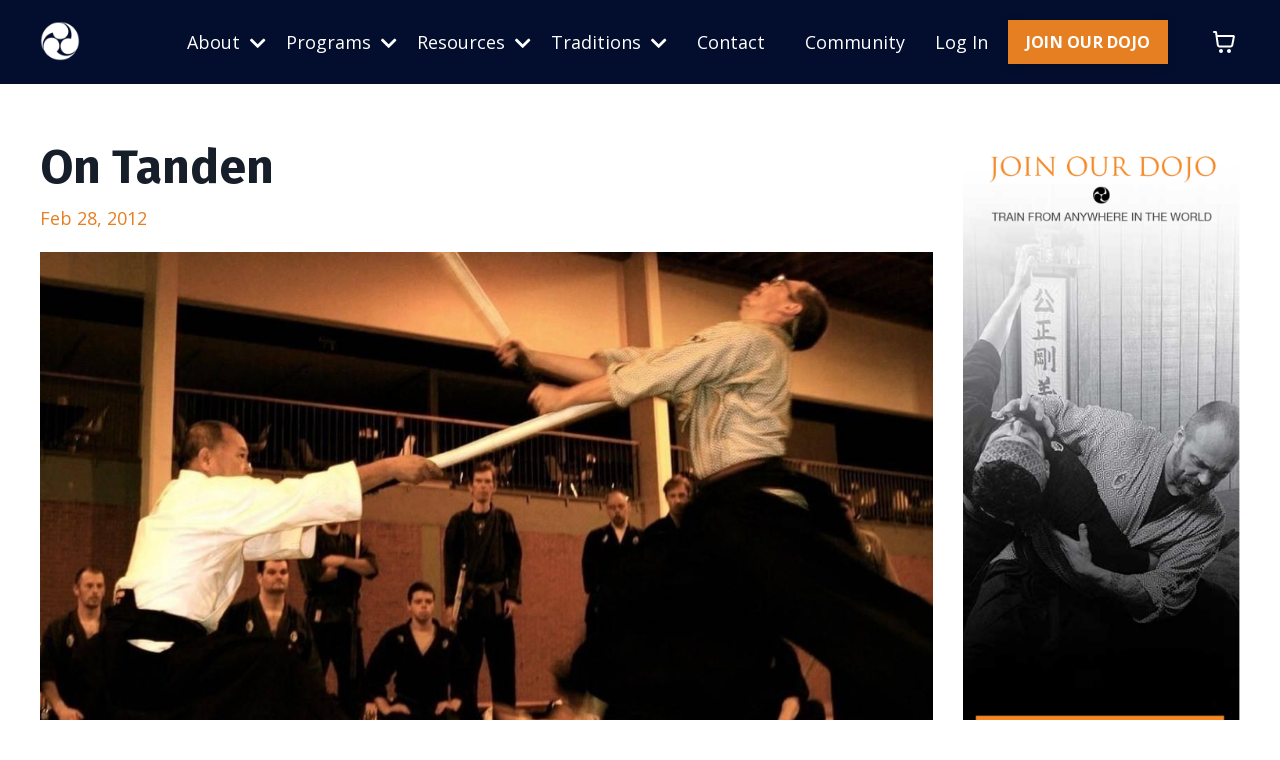

--- FILE ---
content_type: text/html; charset=utf-8
request_url: https://www.yasuragidojo.com/blog/on-tanden
body_size: 11604
content:
<!doctype html>
<html lang="en">
  <head>
    
              <meta name="csrf-param" content="authenticity_token">
              <meta name="csrf-token" content="txI+FuHMPzDtMFbMVH+m6+W2V5hdGS+OWH2RBniWCZv97Z8GVwPRrL4V1Q6ogEibWty0W0Q4qAXo0jVwZcO6PA==">
            
    <title>
      
        On Tanden
      
    </title>
    <meta charset="utf-8" />
    <meta http-equiv="x-ua-compatible" content="ie=edge, chrome=1">
    <meta name="viewport" content="width=device-width, initial-scale=1, shrink-to-fit=no">
    
      <meta name="description" content="A master of calligraphy, swordsmanship, tea ceremony, martial arts, among other arts, is held in the Japanese tradition to be “acting from tanden“. Following is a segment from an email correspondence I’ve recently had with Unsui Sensei regarding tanden in our study of Kobudō." />
    
    <meta property="og:type" content="website">
<meta property="og:url" content="https://www.yasuragidojo.com/blog/on-tanden">
<meta name="twitter:card" content="summary_large_image">

<meta property="og:title" content="On Tanden">
<meta name="twitter:title" content="On Tanden">


<meta property="og:description" content="A master of calligraphy, swordsmanship, tea ceremony, martial arts, among other arts, is held in the Japanese tradition to be “acting from tanden“. Following is a segment from an email correspondence I’ve recently had with Unsui Sensei regarding tanden in our study of Kobudō.">
<meta name="twitter:description" content="A master of calligraphy, swordsmanship, tea ceremony, martial arts, among other arts, is held in the Japanese tradition to be “acting from tanden“. Following is a segment from an email correspondence I’ve recently had with Unsui Sensei regarding tanden in our study of Kobudō.">


<meta property="og:image" content="https://kajabi-storefronts-production.kajabi-cdn.com/kajabi-storefronts-production/sites/50646/images/EmhfmP8QrKM3hki1dfj9_tanden-sword_orig.jpg">
<meta name="twitter:image" content="https://kajabi-storefronts-production.kajabi-cdn.com/kajabi-storefronts-production/sites/50646/images/EmhfmP8QrKM3hki1dfj9_tanden-sword_orig.jpg">


    
      <link href="https://kajabi-storefronts-production.kajabi-cdn.com/kajabi-storefronts-production/file-uploads/themes/2151350696/settings_images/5776d-a530-4678-c608-a4f4ff7e571_0e05bcc0-ba8d-40a5-be6f-03a0905e461b.png?v=2" rel="shortcut icon" />
    
    <link rel="canonical" href="https://www.yasuragidojo.com/blog/on-tanden" />

    <!-- Google Fonts ====================================================== -->
    <link rel="preconnect" href="https://fonts.gstatic.com" crossorigin>
    <link rel="stylesheet" media="print" onload="this.onload=null;this.removeAttribute(&#39;media&#39;);" type="text/css" href="//fonts.googleapis.com/css?family=Open+Sans:400,700,400italic,700italic|Fira+Sans:400,700,400italic,700italic&amp;display=swap" />

    <!-- Kajabi CSS ======================================================== -->
    <link rel="stylesheet" media="print" onload="this.onload=null;this.removeAttribute(&#39;media&#39;);" type="text/css" href="https://kajabi-app-assets.kajabi-cdn.com/assets/core-0d125629e028a5a14579c81397830a1acd5cf5a9f3ec2d0de19efb9b0795fb03.css" />

    

    <!-- Font Awesome Icons -->
    <link rel="stylesheet" media="print" onload="this.onload=null;this.removeAttribute(&#39;media&#39;);" type="text/css" crossorigin="anonymous" href="https://use.fontawesome.com/releases/v5.15.2/css/all.css" />

    <link rel="stylesheet" media="screen" href="https://kajabi-storefronts-production.kajabi-cdn.com/kajabi-storefronts-production/themes/2151350696/assets/styles.css?1765296868236751" />

    <!-- Customer CSS ====================================================== -->
    <!-- If you're using custom css that affects the first render of the page, replace async_style_link below with styesheet_tag -->
    <link rel="stylesheet" media="print" onload="this.onload=null;this.removeAttribute(&#39;media&#39;);" type="text/css" href="https://kajabi-storefronts-production.kajabi-cdn.com/kajabi-storefronts-production/themes/2151350696/assets/overrides.css?1765296868236751" />
    <style>
  /* Custom CSS Added Via Theme Settings */
  /* CSS Overrides go here */
</style>


    <!-- Kajabi Editor Only CSS ============================================ -->
    

    <!-- Header hook ======================================================= -->
    <link rel="alternate" type="application/rss+xml" title="Yasuragi Dojo | Traditional Japanese Martial Arts, Mahopac, NY" href="https://www.yasuragidojo.com/blog.rss" /><script type="text/javascript">
  var Kajabi = Kajabi || {};
</script>
<script type="text/javascript">
  Kajabi.currentSiteUser = {
    "id" : "-1",
    "type" : "Guest",
    "contactId" : "",
  };
</script>
<script type="text/javascript">
  Kajabi.theme = {
    activeThemeName: "Streamlined Home",
    previewThemeId: null,
    editor: false
  };
</script>
<meta name="turbo-prefetch" content="false">
<meta name="facebook-domain-verification" content="48mr4rgfxak26fgg5ce5lxjzfh9kvb" />
<!-- Google tag (gtag.js) --> <script async src="https://www.googletagmanager.com/gtag/js?id=AW-16657930379"></script> <script> window.dataLayer = window.dataLayer || []; function gtag(){dataLayer.push(arguments);} gtag('js', new Date()); gtag('config', 'AW-16657930379'); </script> 

<!-- Event snippet for Page view conversion page --> <script> gtag('event', 'conversion', {'send_to': 'AW-16657930379/GFpNCKj15cYZEIuxj4c-'}); </script> 
<!-- Google Tag Manager -->
<script>(function(w,d,s,l,i){w[l]=w[l]||[];w[l].push({'gtm.start':
new Date().getTime(),event:'gtm.js'});var f=d.getElementsByTagName(s)[0],
j=d.createElement(s),dl=l!='dataLayer'?'&l='+l:'';j.async=true;j.src=
'https://www.googletagmanager.com/gtm.js?id='+i+dl;f.parentNode.insertBefore(j,f);
})(window,document,'script','dataLayer','GTM-JRTBCKGW');</script>
<!-- End Google Tag Manager -->
<!-- Event snippet for Add to cart conversion page
In your html page, add the snippet and call gtag_report_conversion when someone clicks on the chosen link or button. -->
<script>
function gtag_report_conversion(url) {
  var callback = function () {
    if (typeof(url) != 'undefined') {
      window.location = url;
    }
  };
  gtag('event', 'conversion', {
      'send_to': 'AW-16657930379/mW1OCMfbtKkbEIuxj4c-',
      'value': 1.0,
      'currency': 'USD',
      'event_callback': callback
  });
  return false;
}
</script>
<script>
(function(i,s,o,g,r,a,m){i['GoogleAnalyticsObject']=r;i[r]=i[r]||function(){
(i[r].q=i[r].q||[]).push(arguments)
},i[r].l=1*new Date();a=s.createElement(o),
m=s.getElementsByTagName(o)[0];a.async=1;a.src=g;m.parentNode.insertBefore(a,m)
})(window,document,'script','//www.google-analytics.com/analytics.js','ga');
ga('create', 'UA-120969098-1', 'auto', {});
ga('send', 'pageview');
</script>
<style type="text/css">
  #editor-overlay {
    display: none;
    border-color: #2E91FC;
    position: absolute;
    background-color: rgba(46,145,252,0.05);
    border-style: dashed;
    border-width: 3px;
    border-radius: 3px;
    pointer-events: none;
    cursor: pointer;
    z-index: 10000000000;
  }
  .editor-overlay-button {
    color: white;
    background: #2E91FC;
    border-radius: 2px;
    font-size: 13px;
    margin-inline-start: -24px;
    margin-block-start: -12px;
    padding-block: 3px;
    padding-inline: 10px;
    text-transform:uppercase;
    font-weight:bold;
    letter-spacing:1.5px;

    left: 50%;
    top: 50%;
    position: absolute;
  }
</style>
<script src="https://kajabi-app-assets.kajabi-cdn.com/vite/assets/track_analytics-999259ad.js" crossorigin="anonymous" type="module"></script><link rel="modulepreload" href="https://kajabi-app-assets.kajabi-cdn.com/vite/assets/stimulus-576c66eb.js" as="script" crossorigin="anonymous">
<link rel="modulepreload" href="https://kajabi-app-assets.kajabi-cdn.com/vite/assets/track_product_analytics-9c66ca0a.js" as="script" crossorigin="anonymous">
<link rel="modulepreload" href="https://kajabi-app-assets.kajabi-cdn.com/vite/assets/stimulus-e54d982b.js" as="script" crossorigin="anonymous">
<link rel="modulepreload" href="https://kajabi-app-assets.kajabi-cdn.com/vite/assets/trackProductAnalytics-3d5f89d8.js" as="script" crossorigin="anonymous">      <script type="text/javascript">
        if (typeof (window.rudderanalytics) === "undefined") {
          !function(){"use strict";window.RudderSnippetVersion="3.0.3";var sdkBaseUrl="https://cdn.rudderlabs.com/v3"
          ;var sdkName="rsa.min.js";var asyncScript=true;window.rudderAnalyticsBuildType="legacy",window.rudderanalytics=[]
          ;var e=["setDefaultInstanceKey","load","ready","page","track","identify","alias","group","reset","setAnonymousId","startSession","endSession","consent"]
          ;for(var n=0;n<e.length;n++){var t=e[n];window.rudderanalytics[t]=function(e){return function(){
          window.rudderanalytics.push([e].concat(Array.prototype.slice.call(arguments)))}}(t)}try{
          new Function('return import("")'),window.rudderAnalyticsBuildType="modern"}catch(a){}
          if(window.rudderAnalyticsMount=function(){
          "undefined"==typeof globalThis&&(Object.defineProperty(Object.prototype,"__globalThis_magic__",{get:function get(){
          return this},configurable:true}),__globalThis_magic__.globalThis=__globalThis_magic__,
          delete Object.prototype.__globalThis_magic__);var e=document.createElement("script")
          ;e.src="".concat(sdkBaseUrl,"/").concat(window.rudderAnalyticsBuildType,"/").concat(sdkName),e.async=asyncScript,
          document.head?document.head.appendChild(e):document.body.appendChild(e)
          },"undefined"==typeof Promise||"undefined"==typeof globalThis){var d=document.createElement("script")
          ;d.src="https://polyfill-fastly.io/v3/polyfill.min.js?version=3.111.0&features=Symbol%2CPromise&callback=rudderAnalyticsMount",
          d.async=asyncScript,document.head?document.head.appendChild(d):document.body.appendChild(d)}else{
          window.rudderAnalyticsMount()}window.rudderanalytics.load("2apYBMHHHWpiGqicceKmzPebApa","https://kajabiaarnyhwq.dataplane.rudderstack.com",{})}();
        }
      </script>
      <script type="text/javascript">
        if (typeof (window.rudderanalytics) !== "undefined") {
          rudderanalytics.page({"account_id":"50959","site_id":"50646"});
        }
      </script>
      <script type="text/javascript">
        if (typeof (window.rudderanalytics) !== "undefined") {
          (function () {
            function AnalyticsClickHandler (event) {
              const targetEl = event.target.closest('a') || event.target.closest('button');
              if (targetEl) {
                rudderanalytics.track('Site Link Clicked', Object.assign(
                  {"account_id":"50959","site_id":"50646"},
                  {
                    link_text: targetEl.textContent.trim(),
                    link_href: targetEl.href,
                    tag_name: targetEl.tagName,
                  }
                ));
              }
            };
            document.addEventListener('click', AnalyticsClickHandler);
          })();
        }
      </script>
<script>
!function(f,b,e,v,n,t,s){if(f.fbq)return;n=f.fbq=function(){n.callMethod?
n.callMethod.apply(n,arguments):n.queue.push(arguments)};if(!f._fbq)f._fbq=n;
n.push=n;n.loaded=!0;n.version='2.0';n.agent='plkajabi';n.queue=[];t=b.createElement(e);t.async=!0;
t.src=v;s=b.getElementsByTagName(e)[0];s.parentNode.insertBefore(t,s)}(window,
                                                                      document,'script','https://connect.facebook.net/en_US/fbevents.js');


fbq('init', '1263898174309877');
fbq('track', "PageView");</script>
<noscript><img height="1" width="1" style="display:none"
src="https://www.facebook.com/tr?id=1263898174309877&ev=PageView&noscript=1"
/></noscript>
<meta name='site_locale' content='en'><style type="text/css">
  /* Font Awesome 4 */
  .fa.fa-twitter{
    font-family:sans-serif;
  }
  .fa.fa-twitter::before{
    content:"𝕏";
    font-size:1.2em;
  }

  /* Font Awesome 5 */
  .fab.fa-twitter{
    font-family:sans-serif;
  }
  .fab.fa-twitter::before{
    content:"𝕏";
    font-size:1.2em;
  }
</style>
<link rel="stylesheet" href="https://cdn.jsdelivr.net/npm/@kajabi-ui/styles@1.0.4/dist/kajabi_products/kajabi_products.css" />
<script type="module" src="https://cdn.jsdelivr.net/npm/@pine-ds/core@3.13.0/dist/pine-core/pine-core.esm.js"></script>
<script nomodule src="https://cdn.jsdelivr.net/npm/@pine-ds/core@3.13.0/dist/pine-core/index.esm.js"></script>


  </head>

  <style>
  

  
    
      body {
        background-color: rgba(255, 255, 255, 0);
      }
    
  
</style>

  <body id="encore-theme" class="background-light sage-excluded">
    


    <div id="section-header" data-section-id="header">

<style>
  /* Default Header Styles */
  .header {
    
      background-color: #030d2d;
    
    font-size: 18px;
  }
  .header a,
  .header a.link-list__link,
  .header a.link-list__link:hover,
  .header a.social-icons__icon,
  .header .user__login a,
  .header .dropdown__item a,
  .header .dropdown__trigger:hover {
    color: #ffffff;
  }
  .header .dropdown__trigger {
    color: #ffffff !important;
  }
  /* Mobile Header Styles */
  @media (max-width: 767px) {
    .header {
      
      font-size: 16px;
    }
    
    .header .hamburger__slices .hamburger__slice {
      
        background-color: #ffffff;
      
    }
    
      .header a.link-list__link, .dropdown__item a, .header__content--mobile {
        text-align: left;
      }
    
    .header--overlay .header__content--mobile  {
      padding-bottom: 20px;
    }
  }
  /* Sticky Styles */
  
    .header.header--fixed {
      background-color: #030d2d;
      
      
        background-color: rgba(3, 13, 45, 0.57);
      
    }
    
      .header.header--fixed a,
      .header.header--fixed a.link-list__link,
      .header.header--fixed a.link-list__link:hover,
      .header.header--fixed a.social-icons__icon,
      .header.header--fixed .dropdown__trigger:hover,
      .header.header--fixed .dropdown__item a,
      .header.header--fixed .user__login a {
        color: #e8e8e8;
      }
    
    
      .header.header--fixed .dropdown__trigger {
        color: #e8e8e8 !important;
      }
    
    .header.header--fixed .hamburger__slice {
      
        background-color: #e8e8e8;
      
    }
  
</style>

<div class="hidden">
  
    
  
    
  
    
  
    
  
    
  
    
  
    
  
    
  
    
  
  
  
  
</div>

<header class="header header--static sticky   background-dark header--close-on-scroll" kjb-settings-id="sections_header_settings_background_color">
  <div class="hello-bars">
    
      
    
      
    
      
    
      
    
      
    
      
    
      
    
      
    
      
    
  </div>
  
    <div class="header__wrap">
      <div class="header__content header__content--desktop background-dark">
        <div class="container header__container media justify-content-right">
          
            
                <style>
@media (min-width: 768px) {
  #block-1665605387078 {
    text-align: left;
  }
} 
</style>

<div 
  id="block-1665605387078" 
  class="header__block header__block--logo header__block--show header__switch-content stretch" 
  kjb-settings-id="sections_header_blocks_1665605387078_settings_stretch"
  
>
  

<style>
  #block-1665605387078 {
    line-height: 1;
  }
  #block-1665605387078 .logo__image {
    display: block;
    width: 40px;
  }
  #block-1665605387078 .logo__text {
    color: ;
  }
</style>

<a class="logo" href="/">
  
    
      <img loading="auto" class="logo__image" alt="Yasuragi Dojo, Home Page" kjb-settings-id="sections_header_blocks_1665605387078_settings_logo" src="https://kajabi-storefronts-production.kajabi-cdn.com/kajabi-storefronts-production/file-uploads/themes/2151350696/settings_images/fa0bab1-1423-1a3f-f2a3-127086146c1_mitsu-tomo.png" />
    
  
</a>

</div>

              
          
            
                <style>
@media (min-width: 768px) {
  #block-1665264564148 {
    text-align: left;
  }
} 
</style>

<div 
  id="block-1665264564148" 
  class="header__block header__switch-content header__block--dropdown " 
  kjb-settings-id="sections_header_blocks_1665264564148_settings_stretch"
  
>
  <style>
  /* Dropdown menu colors for desktop */
  @media (min-width: 768px) {
    #block-1665264564148 .dropdown__menu {
      background-color: #FFFFFF;
    }
    #block-1665264564148 .dropdown__item a {
      color: #595959;
    }
  }
  /* Mobile menu text alignment */
  @media (max-width: 767px) {
    #block-1665264564148 .dropdown__item a {
      text-align: left;
    }
  }
</style>

<div class="dropdown" kjb-settings-id="sections_header_blocks_1665264564148_settings_trigger">
  <a class="dropdown__trigger">
    
      About
    
    
      <i class="dropdown__icon fa fa-chevron-down"></i>
    
  </a>
  <div class="dropdown__menu dropdown__menu--text-left ">
    
      <span class="dropdown__item"><a href="https://www.yasuragidojo.com/schedule" >2025 Schedule</a></span>
    
      <span class="dropdown__item"><a href="https://www.yasuragidojo.com/about" >Our Dojo</a></span>
    
      <span class="dropdown__item"><a href="https://www.yasuragidojo.com/leadership" >Leadership</a></span>
    
      <span class="dropdown__item"><a href="https://www.yasuragidojo.com/dojo-history" >History</a></span>
    
      <span class="dropdown__item"><a href="https://www.yasuragidojo.com/student-levels" >Student Levels</a></span>
    
  </div>
</div>

</div>

              
          
            
                <style>
@media (min-width: 768px) {
  #block-1665264687730 {
    text-align: left;
  }
} 
</style>

<div 
  id="block-1665264687730" 
  class="header__block header__switch-content header__block--dropdown " 
  kjb-settings-id="sections_header_blocks_1665264687730_settings_stretch"
  
>
  <style>
  /* Dropdown menu colors for desktop */
  @media (min-width: 768px) {
    #block-1665264687730 .dropdown__menu {
      background-color: #FFFFFF;
    }
    #block-1665264687730 .dropdown__item a {
      color: #595959;
    }
  }
  /* Mobile menu text alignment */
  @media (max-width: 767px) {
    #block-1665264687730 .dropdown__item a {
      text-align: left;
    }
  }
</style>

<div class="dropdown" kjb-settings-id="sections_header_blocks_1665264687730_settings_trigger">
  <a class="dropdown__trigger">
    
      Programs
    
    
      <i class="dropdown__icon fa fa-chevron-down"></i>
    
  </a>
  <div class="dropdown__menu dropdown__menu--text-left ">
    
      <span class="dropdown__item"><a href="https://www.yasuragidojo.com/join" >Join Our Dojo</a></span>
    
      <span class="dropdown__item"><a href="https://www.yasuragidojo.com/traditions" >Kobudo</a></span>
    
      <span class="dropdown__item"><a href="https://www.yasuragidojo.com/gashuku" >Gashuku</a></span>
    
      <span class="dropdown__item"><a href="https://www.yasuragidojo.com/application" >Enrollment</a></span>
    
  </div>
</div>

</div>

              
          
            
                <style>
@media (min-width: 768px) {
  #block-1729018765124 {
    text-align: left;
  }
} 
</style>

<div 
  id="block-1729018765124" 
  class="header__block header__switch-content header__block--dropdown " 
  kjb-settings-id="sections_header_blocks_1729018765124_settings_stretch"
  
>
  <style>
  /* Dropdown menu colors for desktop */
  @media (min-width: 768px) {
    #block-1729018765124 .dropdown__menu {
      background-color: #FFFFFF;
    }
    #block-1729018765124 .dropdown__item a {
      color: #595959;
    }
  }
  /* Mobile menu text alignment */
  @media (max-width: 767px) {
    #block-1729018765124 .dropdown__item a {
      text-align: left;
    }
  }
</style>

<div class="dropdown" kjb-settings-id="sections_header_blocks_1729018765124_settings_trigger">
  <a class="dropdown__trigger">
    
      Resources
    
    
      <i class="dropdown__icon fa fa-chevron-down"></i>
    
  </a>
  <div class="dropdown__menu dropdown__menu--text-left ">
    
      <span class="dropdown__item"><a href="https://www.yasuragidojo.com/podcasts/shugyo" >Shugyo Podcast</a></span>
    
      <span class="dropdown__item"><a href="https://www.yasuragidojo.com/blog" >Articles</a></span>
    
      <span class="dropdown__item"><a href="https://www.yasuragidojo.com/free-resources" >Free Resources</a></span>
    
      <span class="dropdown__item"><a href="https://www.yasuragidojo.com/togakure-ryu-technique-downloads" >Downloads</a></span>
    
  </div>
</div>

</div>

              
          
            
                <style>
@media (min-width: 768px) {
  #block-1665264711906 {
    text-align: left;
  }
} 
</style>

<div 
  id="block-1665264711906" 
  class="header__block header__switch-content header__block--dropdown " 
  kjb-settings-id="sections_header_blocks_1665264711906_settings_stretch"
  
>
  <style>
  /* Dropdown menu colors for desktop */
  @media (min-width: 768px) {
    #block-1665264711906 .dropdown__menu {
      background-color: #FFFFFF;
    }
    #block-1665264711906 .dropdown__item a {
      color: #595959;
    }
  }
  /* Mobile menu text alignment */
  @media (max-width: 767px) {
    #block-1665264711906 .dropdown__item a {
      text-align: left;
    }
  }
</style>

<div class="dropdown" kjb-settings-id="sections_header_blocks_1665264711906_settings_trigger">
  <a class="dropdown__trigger">
    
      Traditions
    
    
      <i class="dropdown__icon fa fa-chevron-down"></i>
    
  </a>
  <div class="dropdown__menu dropdown__menu--text-left ">
    
      <span class="dropdown__item"><a href="https://www.yasuragidojo.com/unsui" >From Unsui</a></span>
    
      <span class="dropdown__item"><a href="https://www.yasuragidojo.com/traditions" >Our Traditions</a></span>
    
      <span class="dropdown__item"><a href="https://www.yasuragidojo.com/kenjutsu" >Sword</a></span>
    
      <span class="dropdown__item"><a href="https://www.yasuragidojo.com/bukijutsu" >Weaponry</a></span>
    
  </div>
</div>

</div>

              
          
            
                <style>
@media (min-width: 768px) {
  #block-1723569459471 {
    text-align: left;
  }
} 
</style>

<div 
  id="block-1723569459471" 
  class="header__block header__switch-content header__block--menu " 
  kjb-settings-id="sections_header_blocks_1723569459471_settings_stretch"
  
>
  <div class="link-list justify-content-left" kjb-settings-id="sections_header_blocks_1723569459471_settings_menu">
  
    <a class="link-list__link" href="https://www.yasuragidojo.com/contact" >Contact</a>
  
</div>

</div>

              
          
            
                <style>
@media (min-width: 768px) {
  #block-1707860474989 {
    text-align: left;
  }
} 
</style>

<div 
  id="block-1707860474989" 
  class="header__block header__switch-content header__block--menu " 
  kjb-settings-id="sections_header_blocks_1707860474989_settings_stretch"
  
>
  <div class="link-list justify-content-left" kjb-settings-id="sections_header_blocks_1707860474989_settings_menu">
  
    <a class="link-list__link" href="https://communities.kajabi.com/yasuragidojo" >Community</a>
  
</div>

</div>

              
          
            
                <style>
@media (min-width: 768px) {
  #block-1665264800249 {
    text-align: left;
  }
} 
</style>

<div 
  id="block-1665264800249" 
  class="header__block header__switch-content header__block--user " 
  kjb-settings-id="sections_header_blocks_1665264800249_settings_stretch"
  
>
  <style>
  /* Dropdown menu colors for desktop */
  @media (min-width: 768px) {
    #block-1665264800249 .dropdown__menu {
      background: #FFFFFF;
      color: #595959;
    }
    #block-1665264800249 .dropdown__item a,
    #block-1665264800249 {
      color: #595959;
    }
  }
  /* Mobile menu text alignment */
  @media (max-width: 767px) {
    #block-1665264800249 .dropdown__item a,
    #block-1665264800249 .user__login a {
      text-align: left;
    }
  }
</style>

<div class="user" kjb-settings-id="sections_header_blocks_1665264800249_settings_language_login">
  
    <span class="user__login" kjb-settings-id="language_login"><a href="/login">Log In</a></span>
  
</div>

</div>

              
          
            
                <style>
@media (min-width: 768px) {
  #block-1665605664914 {
    text-align: left;
  }
} 
</style>

<div 
  id="block-1665605664914" 
  class="header__block header__switch-content header__block--cta " 
  kjb-settings-id="sections_header_blocks_1665605664914_settings_stretch"
  
>
  






<style>
  #block-1665605664914 .btn,
  [data-slick-id="1665605664914"] .block .btn {
    color: #ffffff;
    border-color: #e67e22;
    border-radius: 0px;
    background-color: #e67e22;
  }
  #block-1665605664914 .btn--outline,
  [data-slick-id="1665605664914"] .block .btn--outline {
    background: transparent;
    color: #e67e22;
  }
</style>

<a class="btn btn--solid btn--small btn--auto" href="https://yasuragidojo.com/join"    kjb-settings-id="sections_header_blocks_1665605664914_settings_btn_background_color" role="button">
  JOIN OUR DOJO
</a>


</div>

              
          
          
            <div class="hamburger hidden--desktop" kjb-settings-id="sections_header_settings_hamburger_color">
              <div class="hamburger__slices">
                <div class="hamburger__slice hamburger--slice-1"></div>
                <div class="hamburger__slice hamburger--slice-2"></div>
                <div class="hamburger__slice hamburger--slice-3"></div>
                <div class="hamburger__slice hamburger--slice-4"></div>
              </div>
            </div>
          
          
            <style>
  #block-cart .cart-button button {
    transition: all 0.1s;
    color: #ffffff;
  }
  .header.header--fixed #block-cart .cart-button button {
    transition: all 0.1s;
    color: #e8e8e8;
  }
</style>

<div id="block-cart" class="header__block--cart" kjb-settings-id="sections_header_settings_info">
  <script type="text/javascript">
  window.CLIENT_INFO = window.CLIENT_INFO || {};
  window.CLIENT_INFO.site_id = 50646;
  window.CLIENT_INFO.locale = "en";
  window.CLIENT_INFO.features =   window.CLIENT_INFO.features || {};
  window.CLIENT_INFO.imagePaths = window.CLIENT_INFO.imagePaths || {};
  window.CLIENT_INFO.imagePaths.default = "https://kajabi-app-assets.kajabi-cdn.com/assets/default_image-cff4ebeceb3839d5908ba7c7d5071a751234f2a6b34575505002eef3deb5e3c7.png";
  window.CLIENT_INFO.imagePaths.default_avatar = "https://kajabi-app-assets.kajabi-cdn.com/assets/defaults/default_avatar-b3744a61876b6f23004ea211ac36efc3ce9b91d5e3cfe612869f2f48f20c4f38.jpg";


    window.CLIENT_INFO.ga_id = "G-GTBWYV09JY"

  window.CLIENT_INFO.env = "production";
  // Ideally this is "unknown" as the default value, but this preserves existing behavior
  window.CLIENT_INFO.git_sha = "b2bcf64ac1ab684986014acac31a7237b07e418a";

  window.CLIENT_INFO.sentry_dsn = 'https://d12d127409fc4e5ab2f1cfe05c49b376:1d9ce92bb71b4391a6c2536171cbabe8@o485653.ingest.sentry.io/5541287';
  window.CLIENT_INFO.app_name = 'kajabi-storefronts-production';
  window.CLIENT_INFO.datadogEmbeddedCheckoutSampleRate = "100";

    window.CLIENT_INFO.account = {
      id: 50959,
      tier: "250k",
      businessType: "teacher_or_instructor",
      experience: "existing_physical",
      industry: "health_fitness lifestyle_hobbies"
    }



</script>

<!-- You will need to change the version to match for Kajabi-UI/styles -->
<link rel="stylesheet" href="https://cdn.jsdelivr.net/npm/@kajabi-ui/styles@1.0.4/dist/kajabi_products/kajabi_products.css" />

<!-- Update Pine-DS/core version -->
<script type="module" src="https://cdn.jsdelivr.net/npm/@pine-ds/core@3.13.0/dist/pine-core/pine-core.esm.js"></script>
<script nomodule src="https://cdn.jsdelivr.net/npm/@pine-ds/core@3.13.0/dist/pine-core/index.esm.js"></script>

<!-- Load the toast controller -->
<script src="https://kajabi-app-assets.kajabi-cdn.com/assets/admin/pine_pds_toast_controller-c18b05ccfaa503bf8a9b1115437ccfedfe99a80d9f98e2bdaa416e44871427e5.js"></script>




<script src="https://kajabi-app-assets.kajabi-cdn.com/vite/assets/index-786db110.js" crossorigin="anonymous" type="module" defer="defer"></script><link rel="modulepreload" href="https://kajabi-app-assets.kajabi-cdn.com/vite/assets/jsx-runtime-b77bee81.js" as="script" crossorigin="anonymous" defer="defer">
<link rel="modulepreload" href="https://kajabi-app-assets.kajabi-cdn.com/vite/assets/index-ffb4245c.js" as="script" crossorigin="anonymous" defer="defer">
<link rel="modulepreload" href="https://kajabi-app-assets.kajabi-cdn.com/vite/assets/Sentry-aebb7817.js" as="script" crossorigin="anonymous" defer="defer">
<link rel="modulepreload" href="https://kajabi-app-assets.kajabi-cdn.com/vite/assets/ToastProvider-093818d3.js" as="script" crossorigin="anonymous" defer="defer">
<link rel="modulepreload" href="https://kajabi-app-assets.kajabi-cdn.com/vite/assets/yup-0bd1f16c.js" as="script" crossorigin="anonymous" defer="defer">
<link rel="modulepreload" href="https://kajabi-app-assets.kajabi-cdn.com/vite/assets/i18n-e98f75c1.js" as="script" crossorigin="anonymous" defer="defer">
<link rel="modulepreload" href="https://kajabi-app-assets.kajabi-cdn.com/vite/assets/index.esm-e7f67e9f.js" as="script" crossorigin="anonymous" defer="defer">
<link rel="modulepreload" href="https://kajabi-app-assets.kajabi-cdn.com/vite/assets/main-980e1a5d.js" as="script" crossorigin="anonymous" defer="defer">
<link rel="modulepreload" href="https://kajabi-app-assets.kajabi-cdn.com/vite/assets/index-b8eac081.js" as="script" crossorigin="anonymous" defer="defer">
<link rel="modulepreload" href="https://kajabi-app-assets.kajabi-cdn.com/vite/assets/index-ef3c7d47.js" as="script" crossorigin="anonymous" defer="defer">
<link rel="modulepreload" href="https://kajabi-app-assets.kajabi-cdn.com/vite/assets/ManageCart-d9d7f4ff.js" as="script" crossorigin="anonymous" defer="defer">
<link rel="modulepreload" href="https://kajabi-app-assets.kajabi-cdn.com/vite/assets/index-1887ab18.js" as="script" crossorigin="anonymous" defer="defer">
<link rel="modulepreload" href="https://kajabi-app-assets.kajabi-cdn.com/vite/assets/cartClient-84670a5f.js" as="script" crossorigin="anonymous" defer="defer">
<link rel="modulepreload" href="https://kajabi-app-assets.kajabi-cdn.com/vite/assets/moment-02fedcb7.js" as="script" crossorigin="anonymous" defer="defer">
<link rel="modulepreload" href="https://kajabi-app-assets.kajabi-cdn.com/vite/assets/i18next-874ad839.js" as="script" crossorigin="anonymous" defer="defer">
<link rel="modulepreload" href="https://kajabi-app-assets.kajabi-cdn.com/vite/assets/utils-a430c781.js" as="script" crossorigin="anonymous" defer="defer">
<link rel="modulepreload" href="https://kajabi-app-assets.kajabi-cdn.com/vite/assets/index-bb12d89a.js" as="script" crossorigin="anonymous" defer="defer">
<link rel="modulepreload" href="https://kajabi-app-assets.kajabi-cdn.com/vite/assets/errorboundary-26546b2a.js" as="script" crossorigin="anonymous" defer="defer">
<link rel="modulepreload" href="https://kajabi-app-assets.kajabi-cdn.com/vite/assets/_commonjsHelpers-f17db62c.js" as="script" crossorigin="anonymous" defer="defer">
<link rel="modulepreload" href="https://kajabi-app-assets.kajabi-cdn.com/vite/assets/sdk-86249915.js" as="script" crossorigin="anonymous" defer="defer">
<link rel="modulepreload" href="https://kajabi-app-assets.kajabi-cdn.com/vite/assets/clientInfo-16c2cd18.js" as="script" crossorigin="anonymous" defer="defer">
<link rel="modulepreload" href="https://kajabi-app-assets.kajabi-cdn.com/vite/assets/hoist-non-react-statics.cjs-1f1a8335.js" as="script" crossorigin="anonymous" defer="defer">
<link rel="modulepreload" href="https://kajabi-app-assets.kajabi-cdn.com/vite/assets/index-e6118ae5.js" as="script" crossorigin="anonymous" defer="defer">
<link rel="modulepreload" href="https://kajabi-app-assets.kajabi-cdn.com/vite/assets/Lazy-cbc23e4a.js" as="script" crossorigin="anonymous" defer="defer">
<link rel="modulepreload" href="https://kajabi-app-assets.kajabi-cdn.com/vite/assets/_baseIteratee-21da714d.js" as="script" crossorigin="anonymous" defer="defer">
<link rel="modulepreload" href="https://kajabi-app-assets.kajabi-cdn.com/vite/assets/setLocale-ceec3490.js" as="script" crossorigin="anonymous" defer="defer">
<link rel="modulepreload" href="https://kajabi-app-assets.kajabi-cdn.com/vite/assets/util-289d78c2.js" as="script" crossorigin="anonymous" defer="defer">
<link rel="modulepreload" href="https://kajabi-app-assets.kajabi-cdn.com/vite/assets/index-2f617914.js" as="script" crossorigin="anonymous" defer="defer">
<link rel="modulepreload" href="https://kajabi-app-assets.kajabi-cdn.com/vite/assets/middleware-8d62c445.js" as="script" crossorigin="anonymous" defer="defer">
<link rel="modulepreload" href="https://kajabi-app-assets.kajabi-cdn.com/vite/assets/formatter-1903f250.js" as="script" crossorigin="anonymous" defer="defer">
<link rel="modulepreload" href="https://kajabi-app-assets.kajabi-cdn.com/vite/assets/PhoneInput-1eacabd6.js" as="script" crossorigin="anonymous" defer="defer">
<link rel="modulepreload" href="https://kajabi-app-assets.kajabi-cdn.com/vite/assets/util-980bb37d.js" as="script" crossorigin="anonymous" defer="defer">
<link rel="modulepreload" href="https://kajabi-app-assets.kajabi-cdn.com/vite/assets/QuantitySelector-d71d352c.js" as="script" crossorigin="anonymous" defer="defer">
<link rel="modulepreload" href="https://kajabi-app-assets.kajabi-cdn.com/vite/assets/index-dd84ea2a.js" as="script" crossorigin="anonymous" defer="defer">
<link rel="modulepreload" href="https://kajabi-app-assets.kajabi-cdn.com/vite/assets/lodash-81553200.js" as="script" crossorigin="anonymous" defer="defer"><link rel="stylesheet" href="https://kajabi-app-assets.kajabi-cdn.com/vite/assets/ManageCart-91607dfe.css" media="screen" defer="defer" />
<script src="https://kajabi-app-assets.kajabi-cdn.com/vite/assets/system-scoped-e65135f6.js" crossorigin="anonymous" type="module"></script><link rel="stylesheet" href="https://kajabi-app-assets.kajabi-cdn.com/vite/assets/system-scoped-90bb990f.css" media="screen" />

<div id="cart-root"></div>

</div>
          
        </div>
      </div>
      <div class="header__content header__content--mobile">
        <div class="header__switch-content header__spacer"></div>
      </div>
    </div>
  
</header>

</div>
    <main>
      <div data-dynamic-sections=blog_post><div id="section-1599688991346" data-section-id="1599688991346"><style>
  
  .blog-post-body {
    background-color: ;
  }
  .blog-post-body .sizer {
    padding-top: 40px;
    padding-bottom: 40px;
  }
  .blog-post-body .container {
    max-width: calc(1260px + 10px + 10px);
    padding-right: 10px;
    padding-left: 10px;
  }
  .blog-post-body__panel {
    background-color: #ffffff;
    border-color: ;
    border-radius: 4px;
    border-style: ;
    border-width: px ;
  }
  .blog-post-body__title {
    color:  !important;
  }
  .blog-post-body__date {
    color: ;
  }
  .tag {
    color: ;
    background-color: ;
  }
  .tag:hover {
    color: ;
    background-color: ;
  }
  .blog-post-body__content {
    color: ;
  }
  @media (min-width: 768px) {
    
    .blog-post-body .sizer {
      padding-top: 40px;
      padding-bottom: 40px;
    }
    .blog-post-body .container {
      max-width: calc(1260px + 40px + 40px);
      padding-right: 40px;
      padding-left: 40px;
    }
  }
</style>

<section class="blog-post-body " kjb-settings-id="sections_1599688991346_settings_background_color">
  <div class="sizer">
    
    <div class="container">
      <div class="row">
        
          <div class="col-lg-9">
        
          
            
            <div class="blog-post-body__info">
              <h1 class="blog-post-body__title">On Tanden</h1>
              
              
                <span class="blog-post-body__date" kjb-settings-id="sections_1599688991346_settings_show_date">Feb 28, 2012</span>
              
              
            </div>
            
              <div class="blog-post-body__media">
  
  
  
    
      <img loading="auto" src="https://kajabi-storefronts-production.kajabi-cdn.com/kajabi-storefronts-production/blogs/12574/images/baneZSmtR0KzMJnuwCfA_file.jpg" />
    
  


</div>

            
            <div class="blog-post-body__content">
              <p>A master of calligraphy, swordsmanship, tea ceremony, martial arts, among other arts, is held in the Japanese tradition to be &ldquo;acting from tanden&ldquo;. Following is a segment from an email correspondence I&rsquo;ve recently had with Unsui Sensei regarding tanden in our study of Kobudō. I found it to be a valuable summary, one I think we can all understand.</p>
<p>&nbsp;</p>
<p><img style="display: block; margin-left: auto; margin-right: auto;" src="https://s3.amazonaws.com/kajabi-storefronts-production/blogs/8243/images/HSL0R7DRTHKxJMBnDOzM_biwa-concert.jpg" /></p>
<p>&nbsp;</p>
<p>&ldquo;If you put all your focus on Tanden then the power will be removed from all the other parts of your body, unnecessary movement will be eliminated and your movement will become extremely smooth. [As snow built up on the leaves of a bamboo plant will fall without any sound, in this way move so that your opponent does not realize what has occurred.] To begin training concentrating on Tanden, it is important to put your power in the lower abdomen and move from there.&rdquo; Unsui.</p>
            </div>
            
            
            

          
        </div>
        <style>
   .sidebar__panel {
     background-color: #ffffff;
     border-color: ;
     border-radius: 4px;
     border-style: ;
     border-width: px ;
   }
</style>

<div class="col-lg-3    ">
  <div class="sidebar" kjb-settings-id="sections_1599688991346_settings_show_sidebar">
    
      
        <div class="sidebar__block">
          
              
<style>
  .sidebar-image--1661288250972 .image__overlay {
    
      opacity: 0;
    
    background-color: #fff;
  }
  .sidebar-image--1661288250972 .image__overlay-text {
    color:  !important;
  }
  @media (min-width: 768px) {
    .sidebar-image--1661288250972 .image__overlay {
      opacity: 0;
    }
    .sidebar-image--1661288250972 .image__overlay:hover {
      opacity: 1;
    }
  }
</style>

<div class="image sidebar-image sidebar-image--1661288250972">
  
    <a class="image__link" href="/join"  >
  
  <img loading="auto" class="image__image" kjb-settings-id="sections_1599688991346_blocks_1661288250972_settings_image" alt="" src="https://kajabi-storefronts-production.kajabi-cdn.com/kajabi-storefronts-production/file-uploads/themes/2151350696/settings_images/f25e84-65d2-b474-bff1-2c06e86f40_53b426f6-4dcf-4608-94d8-f45b3032b7f3.png" />
  
    </a>
  
  
</div>

            
        </div>
      
        <div class="sidebar__block">
          
              <style>
  .sidebar-search__icon i {
    color: ;
  }
  .sidebar-search--1600295460576 ::-webkit-input-placeholder {
    color: ;
  }
  .sidebar-search--1600295460576 ::-moz-placeholder {
    color: ;
  }
  .sidebar-search--1600295460576 :-ms-input-placeholder {
    color: ;
  }
  .sidebar-search--1600295460576 :-moz-placeholder {
    color: ;
  }
  .sidebar-search--1600295460576 .sidebar-search__input {
    color: ;
  }
</style>

<div class="sidebar-search sidebar-search--1600295460576" kjb-settings-id="sections_1599688991346_blocks_1600295460576_settings_search_text">
  <form class="sidebar-search__form" action="/blog/search" method="get" role="search">
    <span class="sidebar-search__icon"><i class="fa fa-search"></i></span>
    <input class="form-control sidebar-search__input" type="search" name="q" placeholder="Search...">
  </form>
</div>

            
        </div>
      
        <div class="sidebar__block">
          
              <style>
  .sidebar-categories--1600295464514 {
    text-align: left;
  }
  .sidebar-categories--1600295464514 .sidebar-categories__title {
    color: ;
  }
  .sidebar-categories--1600295464514 .sidebar-categories__select {
    color:  !important;
  }
  .sidebar-categories--1600295464514 .sidebar-categories__link {
    color: ;
  }
  .sidebar-categories--1600295464514 .sidebar-categories__tag {
    color: ;
  }
</style>

<div class="sidebar-categories sidebar-categories--1600295464514">
  <p
    class="h5 sidebar-categories__title"
    kjb-settings-id="sections_1599688991346_blocks_1600295464514_settings_heading"
    
  >
    Categories
  </p>
  
    <a class="sidebar-categories__link" href="/blog" kjb-settings-id="sections_1599688991346_blocks_1600295464514_settings_all_tags">All Categories</a>
    
      
        <a class="sidebar-categories__tag" href="https://www.yasuragidojo.com/blog?tag=announcments">announcments</a>
      
    
      
        <a class="sidebar-categories__tag" href="https://www.yasuragidojo.com/blog?tag=article">article</a>
      
    
      
        <a class="sidebar-categories__tag" href="https://www.yasuragidojo.com/blog?tag=articles">articles</a>
      
    
      
        <a class="sidebar-categories__tag" href="https://www.yasuragidojo.com/blog?tag=blog">blog</a>
      
    
      
        <a class="sidebar-categories__tag" href="https://www.yasuragidojo.com/blog?tag=culture">culture</a>
      
    
      
        <a class="sidebar-categories__tag" href="https://www.yasuragidojo.com/blog?tag=events">events</a>
      
    
      
        <a class="sidebar-categories__tag" href="https://www.yasuragidojo.com/blog?tag=historical">historical</a>
      
    
      
        <a class="sidebar-categories__tag" href="https://www.yasuragidojo.com/blog?tag=podcast">podcast</a>
      
    
      
        <a class="sidebar-categories__tag" href="https://www.yasuragidojo.com/blog?tag=reviews">reviews</a>
      
    
      
        <a class="sidebar-categories__tag" href="https://www.yasuragidojo.com/blog?tag=technique">technique</a>
      
    
      
        <a class="sidebar-categories__tag" href="https://www.yasuragidojo.com/blog?tag=the+dojo">the dojo</a>
      
    
  
</div>

            
        </div>
      
    
  </div>
</div>

      </div>
    </div>
  </div>
</section>

</div></div>
    </main>
    <div id="section-footer" data-section-id="footer">
  <style>
    #section-footer {
      -webkit-box-flex: 1;
      -ms-flex-positive: 1;
      flex-grow: 1;
      display: -webkit-box;
      display: -ms-flexbox;
      display: flex;
    }
    .footer {
      -webkit-box-flex: 1;
      -ms-flex-positive: 1;
      flex-grow: 1;
    }
  </style>

<style>
  .footer {
    background-color: #030d2d;
  }
  .footer, .footer__block {
    font-size: 16px;
    color: ;
  }
  .footer .logo__text {
    color: ;
  }
  .footer .link-list__links {
    width: 100%;
  }
  .footer a.link-list__link {
    color: ;
  }
  .footer .link-list__link:hover {
    color: ;
  }
  .copyright {
    color: ;
  }
  @media (min-width: 768px) {
    .footer, .footer__block {
      font-size: 18px;
    }
  }
  .powered-by a {
    color:  !important;
  }
  
</style>

<footer class="footer   background-dark  " kjb-settings-id="sections_footer_settings_background_color">
  <div class="footer__content">
    <div class="container footer__container media">
      
        
            <div 
  id="block-1555988519593" 
  class="footer__block "
  
>
  

<style>
  #block-1555988519593 {
    line-height: 1;
  }
  #block-1555988519593 .logo__image {
    display: block;
    width: 40px;
  }
  #block-1555988519593 .logo__text {
    color: ;
  }
</style>

<a class="logo" href="/">
  
    
      <img loading="auto" class="logo__image" alt="Yasuragi Dojo footer Logo" kjb-settings-id="sections_footer_blocks_1555988519593_settings_logo" src="https://kajabi-storefronts-production.kajabi-cdn.com/kajabi-storefronts-production/file-uploads/themes/2151350696/settings_images/3bb804a-5e2e-5348-08d1-b26d008032_0ceb0e83-f414-491d-a37c-437d18d01ea9.png" />
    
  
</a>

</div>

          
      
        
            <div 
  id="block-1555988525205" 
  class="footer__block "
  
>
  <span class="copyright" kjb-settings-id="sections_footer_blocks_1555988525205_settings_copyright" role="presentation">
  &copy; 2026 Yasuragi Martial Arts, Inc. 
</span>

</div>

          
      
        
            




<style>
  /* flush setting */
  
  
  /* margin settings */
  #block-1660420347677, [data-slick-id="1660420347677"] {
    margin-top: 0px;
    margin-right: 0px;
    margin-bottom: 0px;
    margin-left: 0px;
  }
  #block-1660420347677 .block, [data-slick-id="1660420347677"] .block {
    /* border settings */
    border: 4px  black;
    border-radius: 4px;
    

    /* background color */
    
      background-color: ;
    
    /* default padding for mobile */
    
      padding: 20px;
    
    
      padding: 20px;
    
    
      
        padding: 20px;
      
    
    /* mobile padding overrides */
    
    
      padding-top: 0px;
    
    
      padding-right: 0px;
    
    
      padding-bottom: 0px;
    
    
      padding-left: 0px;
    
  }

  @media (min-width: 768px) {
    /* desktop margin settings */
    #block-1660420347677, [data-slick-id="1660420347677"] {
      margin-top: 0px;
      margin-right: 0px;
      margin-bottom: 0px;
      margin-left: 0px;
    }
    #block-1660420347677 .block, [data-slick-id="1660420347677"] .block {
      /* default padding for desktop  */
      
        padding: 30px;
      
      
        
          padding: 30px;
        
      
      /* desktop padding overrides */
      
      
        padding-top: 0px;
      
      
        padding-right: 0px;
      
      
        padding-bottom: 0px;
      
      
        padding-left: 0px;
      
    }
  }
  /* mobile text align */
  @media (max-width: 767px) {
    #block-1660420347677, [data-slick-id="1660420347677"] {
      text-align: center;
    }
  }
</style>



<div
  id="block-1660420347677"
  class="
  block-type--link_list
  text-right
  col-
  
  
  
  
  "
  
  data-reveal-event=""
  data-reveal-offset=""
  data-reveal-units=""
  
    kjb-settings-id="sections_footer_blocks_1660420347677_settings_width"
  
  
>
  <div class="block
    box-shadow-
    "
    
      data-aos="-"
      data-aos-delay=""
      data-aos-duration=""
    
    
  >
    
    <style>
  #block-1660420347677 .link-list__title {
    color: ;
  }
  #block-1660420347677 .link-list__link {
    color: ;
  }
</style>



<div class="link-list link-list--row link-list--desktop-right link-list--mobile-center">
  
  <div class="link-list__links" kjb-settings-id="sections_footer_blocks_1660420347677_settings_menu">
    
      <a class="link-list__link" href="https://www.yasuragidojo.com/pages/code-of-ethics" >Code of Ethics</a>
    
      <a class="link-list__link" href="https://www.yasuragidojo.com/pages/privacy-policy" >Privacy Policy & Terms</a>
    
      <a class="link-list__link" href="https://www.yasuragidojo.com/jinenkan-links" >Jinenkan Links</a>
    
  </div>
</div>

  </div>
</div>


          
      
    </div>
    

  </div>

</footer>

</div>
    <div id="section-exit_pop" data-section-id="exit_pop"><style>
  #exit-pop .modal__content {
    background: #d4cec9;
  }
  
    #exit-pop .modal__body, #exit-pop .modal__content {
      padding: 0;
    }
    #exit-pop .row {
      margin: 0;
    }
  
</style>






</div>
    <div id="section-two_step" data-section-id="two_step"><style>
  #two-step .modal__content {
    background: ;
  }
  
</style>

<div class="modal two-step" id="two-step" kjb-settings-id="sections_two_step_settings_two_step_edit">
  <div class="modal__content background-unrecognized">
    <div class="close-x">
      <div class="close-x__part"></div>
      <div class="close-x__part"></div>
    </div>
    <div class="modal__body row text- align-items-start justify-content-center">
      
         
              




<style>
  /* flush setting */
  
  
  /* margin settings */
  #block-1585757540189, [data-slick-id="1585757540189"] {
    margin-top: 0px;
    margin-right: 0px;
    margin-bottom: 0px;
    margin-left: 0px;
  }
  #block-1585757540189 .block, [data-slick-id="1585757540189"] .block {
    /* border settings */
    border: 4px none black;
    border-radius: 4px;
    

    /* background color */
    
    /* default padding for mobile */
    
    
    
    /* mobile padding overrides */
    
      padding: 0;
    
    
    
    
    
  }

  @media (min-width: 768px) {
    /* desktop margin settings */
    #block-1585757540189, [data-slick-id="1585757540189"] {
      margin-top: 0px;
      margin-right: 0px;
      margin-bottom: 0px;
      margin-left: 0px;
    }
    #block-1585757540189 .block, [data-slick-id="1585757540189"] .block {
      /* default padding for desktop  */
      
      
      /* desktop padding overrides */
      
        padding: 0;
      
      
      
      
      
    }
  }
  /* mobile text align */
  @media (max-width: 767px) {
    #block-1585757540189, [data-slick-id="1585757540189"] {
      text-align: ;
    }
  }
</style>



<div
  id="block-1585757540189"
  class="
  block-type--image
  text-
  col-12
  
  
  
  
  "
  
  data-reveal-event=""
  data-reveal-offset=""
  data-reveal-units=""
  
    kjb-settings-id="sections_two_step_blocks_1585757540189_settings_width"
  
  
>
  <div class="block
    box-shadow-none
    "
    
      data-aos="-"
      data-aos-delay=""
      data-aos-duration=""
    
    
  >
    
    

<style>
  #block-1585757540189 .block,
  [data-slick-id="1585757540189"] .block {
    display: flex;
    justify-content: flex-start;
  }
  #block-1585757540189 .image,
  [data-slick-id="1585757540189"] .image {
    width: 100%;
    overflow: hidden;
    
    border-radius: 4px;
    
  }
  #block-1585757540189 .image__image,
  [data-slick-id="1585757540189"] .image__image {
    width: 100%;
    
  }
  #block-1585757540189 .image__overlay,
  [data-slick-id="1585757540189"] .image__overlay {
    
      opacity: 0;
    
    background-color: #fff;
    border-radius: 4px;
    
  }
  
  #block-1585757540189 .image__overlay-text,
  [data-slick-id="1585757540189"] .image__overlay-text {
    color:  !important;
  }
  @media (min-width: 768px) {
    #block-1585757540189 .block,
    [data-slick-id="1585757540189"] .block {
        display: flex;
        justify-content: flex-start;
    }
    #block-1585757540189 .image__overlay,
    [data-slick-id="1585757540189"] .image__overlay {
      
        opacity: 0;
      
    }
    #block-1585757540189 .image__overlay:hover {
      opacity: 1;
    }
  }
  
</style>

<div class="image">
  
    
        <img loading="auto" class="image__image" alt="Gashuku Questions" kjb-settings-id="sections_two_step_blocks_1585757540189_settings_image" src="https://kajabi-storefronts-production.kajabi-cdn.com/kajabi-storefronts-production/themes/2151350696/settings_images/x09nlXNHRby6SSerwomk__MG_0087.jpg" />
    
    
  
</div>

  </div>
</div>


            
      
         
              




<style>
  /* flush setting */
  
  
  /* margin settings */
  #block-1585757543890, [data-slick-id="1585757543890"] {
    margin-top: 0px;
    margin-right: 0px;
    margin-bottom: 0px;
    margin-left: 0px;
  }
  #block-1585757543890 .block, [data-slick-id="1585757543890"] .block {
    /* border settings */
    border: 4px none black;
    border-radius: 4px;
    

    /* background color */
    
      background-color: #f0f0f0;
    
    /* default padding for mobile */
    
      padding: 20px;
    
    
    
    /* mobile padding overrides */
    
    
    
    
    
  }

  @media (min-width: 768px) {
    /* desktop margin settings */
    #block-1585757543890, [data-slick-id="1585757543890"] {
      margin-top: 0px;
      margin-right: 0px;
      margin-bottom: 0px;
      margin-left: 0px;
    }
    #block-1585757543890 .block, [data-slick-id="1585757543890"] .block {
      /* default padding for desktop  */
      
        padding: 30px;
      
      
      /* desktop padding overrides */
      
      
      
      
      
    }
  }
  /* mobile text align */
  @media (max-width: 767px) {
    #block-1585757543890, [data-slick-id="1585757543890"] {
      text-align: center;
    }
  }
</style>



<div
  id="block-1585757543890"
  class="
  block-type--form
  text-center
  col-12
  
  
  
  
  "
  
  data-reveal-event=""
  data-reveal-offset=""
  data-reveal-units=""
  
    kjb-settings-id="sections_two_step_blocks_1585757543890_settings_width"
  
  
>
  <div class="block
    box-shadow-none
     background-light"
    
      data-aos="-"
      data-aos-delay=""
      data-aos-duration=""
    
    
  >
    
    








<style>
  #block-1585757543890 .form-btn {
    border-color: #e67e22;
    border-radius: 0px;
    background: #e67e22;
    color: #ffffff;
  }
  #block-1585757543890 .btn--outline {
    color: #e67e22;
    background: transparent;
  }
  #block-1585757543890 .disclaimer-text {
    font-size: 16px;
    margin-top: 1.25rem;
    margin-bottom: 0;
    color: #888;
  }
</style>



<div class="form">
  <div
    kjb-settings-id="sections_two_step_blocks_1585757543890_settings_text"
    
  >
    <h4>KUKISHIN RYU BIKENJUTSU WORKSHOP</h4>
<p>Reserve your&nbsp;spot in this live&nbsp;workshop with Adam Mitchell on the topic of Kukishin Ryu Bikenjutsu, Sept. 22nd.&nbsp;</p>
  </div>
  
    <form data-parsley-validate="true" data-kjb-disable-on-submit="true" action="https://www.yasuragidojo.com/forms/2147924442/form_submissions" accept-charset="UTF-8" method="post"><input name="utf8" type="hidden" value="&#x2713;" autocomplete="off" /><input type="hidden" name="authenticity_token" value="13z33UjbWQBwaEpvpWNMPvPVbEC9wP4Nkx73pz6vHRYu6eoGGz8na6UotRGgwGQYgUw/A5p/9FX4ZrNLMvjmLQ==" autocomplete="off" /><input type="text" name="website_url" autofill="off" placeholder="Skip this field" style="display: none;" /><input type="hidden" name="kjb_fk_checksum" autofill="off" value="63f18ccbfe140771e08775f43cf79817" />
      <div class="">
        <input type="hidden" name="thank_you_url" value="">
        
          <div class="text-field form-group"><input type="text" name="form_submission[name]" id="form_submission_name" value="" required="required" class="form-control" placeholder="Name" /></div>
        
          <div class="email-field form-group"><input required="required" class="form-control" placeholder="Email" type="email" name="form_submission[email]" id="form_submission_email" /></div>
        
          <div class="recaptcha-field form-group">
      <div>
        <script src="https://www.google.com/recaptcha/api.js?onload=recaptchaInit_892E94&render=explicit" async defer></script>
        <input id="recaptcha_892E94" type="text" name="g-recaptcha-response-data" />
        <div id="recaptcha_892E94_container" class="recaptcha-container"></div>

        <style type="text/css">
          .recaptcha-field {
            position: absolute;
            width: 0px;
            height: 0px;
            overflow: hidden;
            z-index: 10;
          }
        </style>

        <script type="text/javascript">
          window.recaptchaInit_892E94 = function() {
            initKajabiRecaptcha("recaptcha_892E94", "recaptcha_892E94_container", "6Lc_Wc0pAAAAAF53oyvx7dioTMB422PcvOC-vMgd");
          };
        </script>
      </div>
    </div>
        
        <div>
          
          <button
            id="form-button"
            class="form-btn btn--solid btn--auto btn--small"
            type="submit"
            role="button"
            kjb-settings-id="sections_two_step_blocks_1585757543890_settings_btn_text"
          >RESERVE YOUR SPOT  ▶</button>
        </div>
      </div>
    </form>
    
      <p
        class="disclaimer-text"
        kjb-settings-id="sections_two_step_blocks_1585757543890_settings_disclaimer_text"
        
      >
        <I>Your information will not be shared with anyone or used in ay other way than to receive the information you requested. </I>
      </p>
    
  
</div>

  </div>
</div>


          
      
    </div>
  </div>
</div>



</div>
    <!-- Javascripts ======================================================= -->
<script src="https://kajabi-app-assets.kajabi-cdn.com/assets/encore_core-9ce78559ea26ee857d48a83ffa8868fa1d6e0743c6da46efe11250e7119cfb8d.js"></script>
<script src="https://kajabi-storefronts-production.kajabi-cdn.com/kajabi-storefronts-production/themes/2151350696/assets/scripts.js?1765296868236751"></script>



<!-- Customer JS ======================================================= -->
<script>
  /* Custom JS Added Via Theme Settings */
  /* Javascript code goes here */
<!-- Event snippet for Add to cart conversion page
In your html page, add the snippet and call gtag_report_conversion when someone clicks on the chosen link or button. -->
<script>
function gtag_report_conversion(url) {
  var callback = function () {
    if (typeof(url) != 'undefined') {
      window.location = url;
    }
  };
  gtag('event', 'conversion', {
      'send_to': 'AW-16657930379/mW1OCMfbtKkbEIuxj4c-',
      'value': 1.0,
      'currency': 'USD',
      'event_callback': callback
  });
  return false;
}
</script>

</script>


  </body>
</html>

--- FILE ---
content_type: text/html; charset=utf-8
request_url: https://www.google.com/recaptcha/api2/anchor?ar=1&k=6Lc_Wc0pAAAAAF53oyvx7dioTMB422PcvOC-vMgd&co=aHR0cHM6Ly93d3cueWFzdXJhZ2lkb2pvLmNvbTo0NDM.&hl=en&v=PoyoqOPhxBO7pBk68S4YbpHZ&size=invisible&anchor-ms=20000&execute-ms=30000&cb=i39ln9uzg5z4
body_size: 50012
content:
<!DOCTYPE HTML><html dir="ltr" lang="en"><head><meta http-equiv="Content-Type" content="text/html; charset=UTF-8">
<meta http-equiv="X-UA-Compatible" content="IE=edge">
<title>reCAPTCHA</title>
<style type="text/css">
/* cyrillic-ext */
@font-face {
  font-family: 'Roboto';
  font-style: normal;
  font-weight: 400;
  font-stretch: 100%;
  src: url(//fonts.gstatic.com/s/roboto/v48/KFO7CnqEu92Fr1ME7kSn66aGLdTylUAMa3GUBHMdazTgWw.woff2) format('woff2');
  unicode-range: U+0460-052F, U+1C80-1C8A, U+20B4, U+2DE0-2DFF, U+A640-A69F, U+FE2E-FE2F;
}
/* cyrillic */
@font-face {
  font-family: 'Roboto';
  font-style: normal;
  font-weight: 400;
  font-stretch: 100%;
  src: url(//fonts.gstatic.com/s/roboto/v48/KFO7CnqEu92Fr1ME7kSn66aGLdTylUAMa3iUBHMdazTgWw.woff2) format('woff2');
  unicode-range: U+0301, U+0400-045F, U+0490-0491, U+04B0-04B1, U+2116;
}
/* greek-ext */
@font-face {
  font-family: 'Roboto';
  font-style: normal;
  font-weight: 400;
  font-stretch: 100%;
  src: url(//fonts.gstatic.com/s/roboto/v48/KFO7CnqEu92Fr1ME7kSn66aGLdTylUAMa3CUBHMdazTgWw.woff2) format('woff2');
  unicode-range: U+1F00-1FFF;
}
/* greek */
@font-face {
  font-family: 'Roboto';
  font-style: normal;
  font-weight: 400;
  font-stretch: 100%;
  src: url(//fonts.gstatic.com/s/roboto/v48/KFO7CnqEu92Fr1ME7kSn66aGLdTylUAMa3-UBHMdazTgWw.woff2) format('woff2');
  unicode-range: U+0370-0377, U+037A-037F, U+0384-038A, U+038C, U+038E-03A1, U+03A3-03FF;
}
/* math */
@font-face {
  font-family: 'Roboto';
  font-style: normal;
  font-weight: 400;
  font-stretch: 100%;
  src: url(//fonts.gstatic.com/s/roboto/v48/KFO7CnqEu92Fr1ME7kSn66aGLdTylUAMawCUBHMdazTgWw.woff2) format('woff2');
  unicode-range: U+0302-0303, U+0305, U+0307-0308, U+0310, U+0312, U+0315, U+031A, U+0326-0327, U+032C, U+032F-0330, U+0332-0333, U+0338, U+033A, U+0346, U+034D, U+0391-03A1, U+03A3-03A9, U+03B1-03C9, U+03D1, U+03D5-03D6, U+03F0-03F1, U+03F4-03F5, U+2016-2017, U+2034-2038, U+203C, U+2040, U+2043, U+2047, U+2050, U+2057, U+205F, U+2070-2071, U+2074-208E, U+2090-209C, U+20D0-20DC, U+20E1, U+20E5-20EF, U+2100-2112, U+2114-2115, U+2117-2121, U+2123-214F, U+2190, U+2192, U+2194-21AE, U+21B0-21E5, U+21F1-21F2, U+21F4-2211, U+2213-2214, U+2216-22FF, U+2308-230B, U+2310, U+2319, U+231C-2321, U+2336-237A, U+237C, U+2395, U+239B-23B7, U+23D0, U+23DC-23E1, U+2474-2475, U+25AF, U+25B3, U+25B7, U+25BD, U+25C1, U+25CA, U+25CC, U+25FB, U+266D-266F, U+27C0-27FF, U+2900-2AFF, U+2B0E-2B11, U+2B30-2B4C, U+2BFE, U+3030, U+FF5B, U+FF5D, U+1D400-1D7FF, U+1EE00-1EEFF;
}
/* symbols */
@font-face {
  font-family: 'Roboto';
  font-style: normal;
  font-weight: 400;
  font-stretch: 100%;
  src: url(//fonts.gstatic.com/s/roboto/v48/KFO7CnqEu92Fr1ME7kSn66aGLdTylUAMaxKUBHMdazTgWw.woff2) format('woff2');
  unicode-range: U+0001-000C, U+000E-001F, U+007F-009F, U+20DD-20E0, U+20E2-20E4, U+2150-218F, U+2190, U+2192, U+2194-2199, U+21AF, U+21E6-21F0, U+21F3, U+2218-2219, U+2299, U+22C4-22C6, U+2300-243F, U+2440-244A, U+2460-24FF, U+25A0-27BF, U+2800-28FF, U+2921-2922, U+2981, U+29BF, U+29EB, U+2B00-2BFF, U+4DC0-4DFF, U+FFF9-FFFB, U+10140-1018E, U+10190-1019C, U+101A0, U+101D0-101FD, U+102E0-102FB, U+10E60-10E7E, U+1D2C0-1D2D3, U+1D2E0-1D37F, U+1F000-1F0FF, U+1F100-1F1AD, U+1F1E6-1F1FF, U+1F30D-1F30F, U+1F315, U+1F31C, U+1F31E, U+1F320-1F32C, U+1F336, U+1F378, U+1F37D, U+1F382, U+1F393-1F39F, U+1F3A7-1F3A8, U+1F3AC-1F3AF, U+1F3C2, U+1F3C4-1F3C6, U+1F3CA-1F3CE, U+1F3D4-1F3E0, U+1F3ED, U+1F3F1-1F3F3, U+1F3F5-1F3F7, U+1F408, U+1F415, U+1F41F, U+1F426, U+1F43F, U+1F441-1F442, U+1F444, U+1F446-1F449, U+1F44C-1F44E, U+1F453, U+1F46A, U+1F47D, U+1F4A3, U+1F4B0, U+1F4B3, U+1F4B9, U+1F4BB, U+1F4BF, U+1F4C8-1F4CB, U+1F4D6, U+1F4DA, U+1F4DF, U+1F4E3-1F4E6, U+1F4EA-1F4ED, U+1F4F7, U+1F4F9-1F4FB, U+1F4FD-1F4FE, U+1F503, U+1F507-1F50B, U+1F50D, U+1F512-1F513, U+1F53E-1F54A, U+1F54F-1F5FA, U+1F610, U+1F650-1F67F, U+1F687, U+1F68D, U+1F691, U+1F694, U+1F698, U+1F6AD, U+1F6B2, U+1F6B9-1F6BA, U+1F6BC, U+1F6C6-1F6CF, U+1F6D3-1F6D7, U+1F6E0-1F6EA, U+1F6F0-1F6F3, U+1F6F7-1F6FC, U+1F700-1F7FF, U+1F800-1F80B, U+1F810-1F847, U+1F850-1F859, U+1F860-1F887, U+1F890-1F8AD, U+1F8B0-1F8BB, U+1F8C0-1F8C1, U+1F900-1F90B, U+1F93B, U+1F946, U+1F984, U+1F996, U+1F9E9, U+1FA00-1FA6F, U+1FA70-1FA7C, U+1FA80-1FA89, U+1FA8F-1FAC6, U+1FACE-1FADC, U+1FADF-1FAE9, U+1FAF0-1FAF8, U+1FB00-1FBFF;
}
/* vietnamese */
@font-face {
  font-family: 'Roboto';
  font-style: normal;
  font-weight: 400;
  font-stretch: 100%;
  src: url(//fonts.gstatic.com/s/roboto/v48/KFO7CnqEu92Fr1ME7kSn66aGLdTylUAMa3OUBHMdazTgWw.woff2) format('woff2');
  unicode-range: U+0102-0103, U+0110-0111, U+0128-0129, U+0168-0169, U+01A0-01A1, U+01AF-01B0, U+0300-0301, U+0303-0304, U+0308-0309, U+0323, U+0329, U+1EA0-1EF9, U+20AB;
}
/* latin-ext */
@font-face {
  font-family: 'Roboto';
  font-style: normal;
  font-weight: 400;
  font-stretch: 100%;
  src: url(//fonts.gstatic.com/s/roboto/v48/KFO7CnqEu92Fr1ME7kSn66aGLdTylUAMa3KUBHMdazTgWw.woff2) format('woff2');
  unicode-range: U+0100-02BA, U+02BD-02C5, U+02C7-02CC, U+02CE-02D7, U+02DD-02FF, U+0304, U+0308, U+0329, U+1D00-1DBF, U+1E00-1E9F, U+1EF2-1EFF, U+2020, U+20A0-20AB, U+20AD-20C0, U+2113, U+2C60-2C7F, U+A720-A7FF;
}
/* latin */
@font-face {
  font-family: 'Roboto';
  font-style: normal;
  font-weight: 400;
  font-stretch: 100%;
  src: url(//fonts.gstatic.com/s/roboto/v48/KFO7CnqEu92Fr1ME7kSn66aGLdTylUAMa3yUBHMdazQ.woff2) format('woff2');
  unicode-range: U+0000-00FF, U+0131, U+0152-0153, U+02BB-02BC, U+02C6, U+02DA, U+02DC, U+0304, U+0308, U+0329, U+2000-206F, U+20AC, U+2122, U+2191, U+2193, U+2212, U+2215, U+FEFF, U+FFFD;
}
/* cyrillic-ext */
@font-face {
  font-family: 'Roboto';
  font-style: normal;
  font-weight: 500;
  font-stretch: 100%;
  src: url(//fonts.gstatic.com/s/roboto/v48/KFO7CnqEu92Fr1ME7kSn66aGLdTylUAMa3GUBHMdazTgWw.woff2) format('woff2');
  unicode-range: U+0460-052F, U+1C80-1C8A, U+20B4, U+2DE0-2DFF, U+A640-A69F, U+FE2E-FE2F;
}
/* cyrillic */
@font-face {
  font-family: 'Roboto';
  font-style: normal;
  font-weight: 500;
  font-stretch: 100%;
  src: url(//fonts.gstatic.com/s/roboto/v48/KFO7CnqEu92Fr1ME7kSn66aGLdTylUAMa3iUBHMdazTgWw.woff2) format('woff2');
  unicode-range: U+0301, U+0400-045F, U+0490-0491, U+04B0-04B1, U+2116;
}
/* greek-ext */
@font-face {
  font-family: 'Roboto';
  font-style: normal;
  font-weight: 500;
  font-stretch: 100%;
  src: url(//fonts.gstatic.com/s/roboto/v48/KFO7CnqEu92Fr1ME7kSn66aGLdTylUAMa3CUBHMdazTgWw.woff2) format('woff2');
  unicode-range: U+1F00-1FFF;
}
/* greek */
@font-face {
  font-family: 'Roboto';
  font-style: normal;
  font-weight: 500;
  font-stretch: 100%;
  src: url(//fonts.gstatic.com/s/roboto/v48/KFO7CnqEu92Fr1ME7kSn66aGLdTylUAMa3-UBHMdazTgWw.woff2) format('woff2');
  unicode-range: U+0370-0377, U+037A-037F, U+0384-038A, U+038C, U+038E-03A1, U+03A3-03FF;
}
/* math */
@font-face {
  font-family: 'Roboto';
  font-style: normal;
  font-weight: 500;
  font-stretch: 100%;
  src: url(//fonts.gstatic.com/s/roboto/v48/KFO7CnqEu92Fr1ME7kSn66aGLdTylUAMawCUBHMdazTgWw.woff2) format('woff2');
  unicode-range: U+0302-0303, U+0305, U+0307-0308, U+0310, U+0312, U+0315, U+031A, U+0326-0327, U+032C, U+032F-0330, U+0332-0333, U+0338, U+033A, U+0346, U+034D, U+0391-03A1, U+03A3-03A9, U+03B1-03C9, U+03D1, U+03D5-03D6, U+03F0-03F1, U+03F4-03F5, U+2016-2017, U+2034-2038, U+203C, U+2040, U+2043, U+2047, U+2050, U+2057, U+205F, U+2070-2071, U+2074-208E, U+2090-209C, U+20D0-20DC, U+20E1, U+20E5-20EF, U+2100-2112, U+2114-2115, U+2117-2121, U+2123-214F, U+2190, U+2192, U+2194-21AE, U+21B0-21E5, U+21F1-21F2, U+21F4-2211, U+2213-2214, U+2216-22FF, U+2308-230B, U+2310, U+2319, U+231C-2321, U+2336-237A, U+237C, U+2395, U+239B-23B7, U+23D0, U+23DC-23E1, U+2474-2475, U+25AF, U+25B3, U+25B7, U+25BD, U+25C1, U+25CA, U+25CC, U+25FB, U+266D-266F, U+27C0-27FF, U+2900-2AFF, U+2B0E-2B11, U+2B30-2B4C, U+2BFE, U+3030, U+FF5B, U+FF5D, U+1D400-1D7FF, U+1EE00-1EEFF;
}
/* symbols */
@font-face {
  font-family: 'Roboto';
  font-style: normal;
  font-weight: 500;
  font-stretch: 100%;
  src: url(//fonts.gstatic.com/s/roboto/v48/KFO7CnqEu92Fr1ME7kSn66aGLdTylUAMaxKUBHMdazTgWw.woff2) format('woff2');
  unicode-range: U+0001-000C, U+000E-001F, U+007F-009F, U+20DD-20E0, U+20E2-20E4, U+2150-218F, U+2190, U+2192, U+2194-2199, U+21AF, U+21E6-21F0, U+21F3, U+2218-2219, U+2299, U+22C4-22C6, U+2300-243F, U+2440-244A, U+2460-24FF, U+25A0-27BF, U+2800-28FF, U+2921-2922, U+2981, U+29BF, U+29EB, U+2B00-2BFF, U+4DC0-4DFF, U+FFF9-FFFB, U+10140-1018E, U+10190-1019C, U+101A0, U+101D0-101FD, U+102E0-102FB, U+10E60-10E7E, U+1D2C0-1D2D3, U+1D2E0-1D37F, U+1F000-1F0FF, U+1F100-1F1AD, U+1F1E6-1F1FF, U+1F30D-1F30F, U+1F315, U+1F31C, U+1F31E, U+1F320-1F32C, U+1F336, U+1F378, U+1F37D, U+1F382, U+1F393-1F39F, U+1F3A7-1F3A8, U+1F3AC-1F3AF, U+1F3C2, U+1F3C4-1F3C6, U+1F3CA-1F3CE, U+1F3D4-1F3E0, U+1F3ED, U+1F3F1-1F3F3, U+1F3F5-1F3F7, U+1F408, U+1F415, U+1F41F, U+1F426, U+1F43F, U+1F441-1F442, U+1F444, U+1F446-1F449, U+1F44C-1F44E, U+1F453, U+1F46A, U+1F47D, U+1F4A3, U+1F4B0, U+1F4B3, U+1F4B9, U+1F4BB, U+1F4BF, U+1F4C8-1F4CB, U+1F4D6, U+1F4DA, U+1F4DF, U+1F4E3-1F4E6, U+1F4EA-1F4ED, U+1F4F7, U+1F4F9-1F4FB, U+1F4FD-1F4FE, U+1F503, U+1F507-1F50B, U+1F50D, U+1F512-1F513, U+1F53E-1F54A, U+1F54F-1F5FA, U+1F610, U+1F650-1F67F, U+1F687, U+1F68D, U+1F691, U+1F694, U+1F698, U+1F6AD, U+1F6B2, U+1F6B9-1F6BA, U+1F6BC, U+1F6C6-1F6CF, U+1F6D3-1F6D7, U+1F6E0-1F6EA, U+1F6F0-1F6F3, U+1F6F7-1F6FC, U+1F700-1F7FF, U+1F800-1F80B, U+1F810-1F847, U+1F850-1F859, U+1F860-1F887, U+1F890-1F8AD, U+1F8B0-1F8BB, U+1F8C0-1F8C1, U+1F900-1F90B, U+1F93B, U+1F946, U+1F984, U+1F996, U+1F9E9, U+1FA00-1FA6F, U+1FA70-1FA7C, U+1FA80-1FA89, U+1FA8F-1FAC6, U+1FACE-1FADC, U+1FADF-1FAE9, U+1FAF0-1FAF8, U+1FB00-1FBFF;
}
/* vietnamese */
@font-face {
  font-family: 'Roboto';
  font-style: normal;
  font-weight: 500;
  font-stretch: 100%;
  src: url(//fonts.gstatic.com/s/roboto/v48/KFO7CnqEu92Fr1ME7kSn66aGLdTylUAMa3OUBHMdazTgWw.woff2) format('woff2');
  unicode-range: U+0102-0103, U+0110-0111, U+0128-0129, U+0168-0169, U+01A0-01A1, U+01AF-01B0, U+0300-0301, U+0303-0304, U+0308-0309, U+0323, U+0329, U+1EA0-1EF9, U+20AB;
}
/* latin-ext */
@font-face {
  font-family: 'Roboto';
  font-style: normal;
  font-weight: 500;
  font-stretch: 100%;
  src: url(//fonts.gstatic.com/s/roboto/v48/KFO7CnqEu92Fr1ME7kSn66aGLdTylUAMa3KUBHMdazTgWw.woff2) format('woff2');
  unicode-range: U+0100-02BA, U+02BD-02C5, U+02C7-02CC, U+02CE-02D7, U+02DD-02FF, U+0304, U+0308, U+0329, U+1D00-1DBF, U+1E00-1E9F, U+1EF2-1EFF, U+2020, U+20A0-20AB, U+20AD-20C0, U+2113, U+2C60-2C7F, U+A720-A7FF;
}
/* latin */
@font-face {
  font-family: 'Roboto';
  font-style: normal;
  font-weight: 500;
  font-stretch: 100%;
  src: url(//fonts.gstatic.com/s/roboto/v48/KFO7CnqEu92Fr1ME7kSn66aGLdTylUAMa3yUBHMdazQ.woff2) format('woff2');
  unicode-range: U+0000-00FF, U+0131, U+0152-0153, U+02BB-02BC, U+02C6, U+02DA, U+02DC, U+0304, U+0308, U+0329, U+2000-206F, U+20AC, U+2122, U+2191, U+2193, U+2212, U+2215, U+FEFF, U+FFFD;
}
/* cyrillic-ext */
@font-face {
  font-family: 'Roboto';
  font-style: normal;
  font-weight: 900;
  font-stretch: 100%;
  src: url(//fonts.gstatic.com/s/roboto/v48/KFO7CnqEu92Fr1ME7kSn66aGLdTylUAMa3GUBHMdazTgWw.woff2) format('woff2');
  unicode-range: U+0460-052F, U+1C80-1C8A, U+20B4, U+2DE0-2DFF, U+A640-A69F, U+FE2E-FE2F;
}
/* cyrillic */
@font-face {
  font-family: 'Roboto';
  font-style: normal;
  font-weight: 900;
  font-stretch: 100%;
  src: url(//fonts.gstatic.com/s/roboto/v48/KFO7CnqEu92Fr1ME7kSn66aGLdTylUAMa3iUBHMdazTgWw.woff2) format('woff2');
  unicode-range: U+0301, U+0400-045F, U+0490-0491, U+04B0-04B1, U+2116;
}
/* greek-ext */
@font-face {
  font-family: 'Roboto';
  font-style: normal;
  font-weight: 900;
  font-stretch: 100%;
  src: url(//fonts.gstatic.com/s/roboto/v48/KFO7CnqEu92Fr1ME7kSn66aGLdTylUAMa3CUBHMdazTgWw.woff2) format('woff2');
  unicode-range: U+1F00-1FFF;
}
/* greek */
@font-face {
  font-family: 'Roboto';
  font-style: normal;
  font-weight: 900;
  font-stretch: 100%;
  src: url(//fonts.gstatic.com/s/roboto/v48/KFO7CnqEu92Fr1ME7kSn66aGLdTylUAMa3-UBHMdazTgWw.woff2) format('woff2');
  unicode-range: U+0370-0377, U+037A-037F, U+0384-038A, U+038C, U+038E-03A1, U+03A3-03FF;
}
/* math */
@font-face {
  font-family: 'Roboto';
  font-style: normal;
  font-weight: 900;
  font-stretch: 100%;
  src: url(//fonts.gstatic.com/s/roboto/v48/KFO7CnqEu92Fr1ME7kSn66aGLdTylUAMawCUBHMdazTgWw.woff2) format('woff2');
  unicode-range: U+0302-0303, U+0305, U+0307-0308, U+0310, U+0312, U+0315, U+031A, U+0326-0327, U+032C, U+032F-0330, U+0332-0333, U+0338, U+033A, U+0346, U+034D, U+0391-03A1, U+03A3-03A9, U+03B1-03C9, U+03D1, U+03D5-03D6, U+03F0-03F1, U+03F4-03F5, U+2016-2017, U+2034-2038, U+203C, U+2040, U+2043, U+2047, U+2050, U+2057, U+205F, U+2070-2071, U+2074-208E, U+2090-209C, U+20D0-20DC, U+20E1, U+20E5-20EF, U+2100-2112, U+2114-2115, U+2117-2121, U+2123-214F, U+2190, U+2192, U+2194-21AE, U+21B0-21E5, U+21F1-21F2, U+21F4-2211, U+2213-2214, U+2216-22FF, U+2308-230B, U+2310, U+2319, U+231C-2321, U+2336-237A, U+237C, U+2395, U+239B-23B7, U+23D0, U+23DC-23E1, U+2474-2475, U+25AF, U+25B3, U+25B7, U+25BD, U+25C1, U+25CA, U+25CC, U+25FB, U+266D-266F, U+27C0-27FF, U+2900-2AFF, U+2B0E-2B11, U+2B30-2B4C, U+2BFE, U+3030, U+FF5B, U+FF5D, U+1D400-1D7FF, U+1EE00-1EEFF;
}
/* symbols */
@font-face {
  font-family: 'Roboto';
  font-style: normal;
  font-weight: 900;
  font-stretch: 100%;
  src: url(//fonts.gstatic.com/s/roboto/v48/KFO7CnqEu92Fr1ME7kSn66aGLdTylUAMaxKUBHMdazTgWw.woff2) format('woff2');
  unicode-range: U+0001-000C, U+000E-001F, U+007F-009F, U+20DD-20E0, U+20E2-20E4, U+2150-218F, U+2190, U+2192, U+2194-2199, U+21AF, U+21E6-21F0, U+21F3, U+2218-2219, U+2299, U+22C4-22C6, U+2300-243F, U+2440-244A, U+2460-24FF, U+25A0-27BF, U+2800-28FF, U+2921-2922, U+2981, U+29BF, U+29EB, U+2B00-2BFF, U+4DC0-4DFF, U+FFF9-FFFB, U+10140-1018E, U+10190-1019C, U+101A0, U+101D0-101FD, U+102E0-102FB, U+10E60-10E7E, U+1D2C0-1D2D3, U+1D2E0-1D37F, U+1F000-1F0FF, U+1F100-1F1AD, U+1F1E6-1F1FF, U+1F30D-1F30F, U+1F315, U+1F31C, U+1F31E, U+1F320-1F32C, U+1F336, U+1F378, U+1F37D, U+1F382, U+1F393-1F39F, U+1F3A7-1F3A8, U+1F3AC-1F3AF, U+1F3C2, U+1F3C4-1F3C6, U+1F3CA-1F3CE, U+1F3D4-1F3E0, U+1F3ED, U+1F3F1-1F3F3, U+1F3F5-1F3F7, U+1F408, U+1F415, U+1F41F, U+1F426, U+1F43F, U+1F441-1F442, U+1F444, U+1F446-1F449, U+1F44C-1F44E, U+1F453, U+1F46A, U+1F47D, U+1F4A3, U+1F4B0, U+1F4B3, U+1F4B9, U+1F4BB, U+1F4BF, U+1F4C8-1F4CB, U+1F4D6, U+1F4DA, U+1F4DF, U+1F4E3-1F4E6, U+1F4EA-1F4ED, U+1F4F7, U+1F4F9-1F4FB, U+1F4FD-1F4FE, U+1F503, U+1F507-1F50B, U+1F50D, U+1F512-1F513, U+1F53E-1F54A, U+1F54F-1F5FA, U+1F610, U+1F650-1F67F, U+1F687, U+1F68D, U+1F691, U+1F694, U+1F698, U+1F6AD, U+1F6B2, U+1F6B9-1F6BA, U+1F6BC, U+1F6C6-1F6CF, U+1F6D3-1F6D7, U+1F6E0-1F6EA, U+1F6F0-1F6F3, U+1F6F7-1F6FC, U+1F700-1F7FF, U+1F800-1F80B, U+1F810-1F847, U+1F850-1F859, U+1F860-1F887, U+1F890-1F8AD, U+1F8B0-1F8BB, U+1F8C0-1F8C1, U+1F900-1F90B, U+1F93B, U+1F946, U+1F984, U+1F996, U+1F9E9, U+1FA00-1FA6F, U+1FA70-1FA7C, U+1FA80-1FA89, U+1FA8F-1FAC6, U+1FACE-1FADC, U+1FADF-1FAE9, U+1FAF0-1FAF8, U+1FB00-1FBFF;
}
/* vietnamese */
@font-face {
  font-family: 'Roboto';
  font-style: normal;
  font-weight: 900;
  font-stretch: 100%;
  src: url(//fonts.gstatic.com/s/roboto/v48/KFO7CnqEu92Fr1ME7kSn66aGLdTylUAMa3OUBHMdazTgWw.woff2) format('woff2');
  unicode-range: U+0102-0103, U+0110-0111, U+0128-0129, U+0168-0169, U+01A0-01A1, U+01AF-01B0, U+0300-0301, U+0303-0304, U+0308-0309, U+0323, U+0329, U+1EA0-1EF9, U+20AB;
}
/* latin-ext */
@font-face {
  font-family: 'Roboto';
  font-style: normal;
  font-weight: 900;
  font-stretch: 100%;
  src: url(//fonts.gstatic.com/s/roboto/v48/KFO7CnqEu92Fr1ME7kSn66aGLdTylUAMa3KUBHMdazTgWw.woff2) format('woff2');
  unicode-range: U+0100-02BA, U+02BD-02C5, U+02C7-02CC, U+02CE-02D7, U+02DD-02FF, U+0304, U+0308, U+0329, U+1D00-1DBF, U+1E00-1E9F, U+1EF2-1EFF, U+2020, U+20A0-20AB, U+20AD-20C0, U+2113, U+2C60-2C7F, U+A720-A7FF;
}
/* latin */
@font-face {
  font-family: 'Roboto';
  font-style: normal;
  font-weight: 900;
  font-stretch: 100%;
  src: url(//fonts.gstatic.com/s/roboto/v48/KFO7CnqEu92Fr1ME7kSn66aGLdTylUAMa3yUBHMdazQ.woff2) format('woff2');
  unicode-range: U+0000-00FF, U+0131, U+0152-0153, U+02BB-02BC, U+02C6, U+02DA, U+02DC, U+0304, U+0308, U+0329, U+2000-206F, U+20AC, U+2122, U+2191, U+2193, U+2212, U+2215, U+FEFF, U+FFFD;
}

</style>
<link rel="stylesheet" type="text/css" href="https://www.gstatic.com/recaptcha/releases/PoyoqOPhxBO7pBk68S4YbpHZ/styles__ltr.css">
<script nonce="SCHm8Dj6l8FKiQKELp-xtg" type="text/javascript">window['__recaptcha_api'] = 'https://www.google.com/recaptcha/api2/';</script>
<script type="text/javascript" src="https://www.gstatic.com/recaptcha/releases/PoyoqOPhxBO7pBk68S4YbpHZ/recaptcha__en.js" nonce="SCHm8Dj6l8FKiQKELp-xtg">
      
    </script></head>
<body><div id="rc-anchor-alert" class="rc-anchor-alert"></div>
<input type="hidden" id="recaptcha-token" value="[base64]">
<script type="text/javascript" nonce="SCHm8Dj6l8FKiQKELp-xtg">
      recaptcha.anchor.Main.init("[\x22ainput\x22,[\x22bgdata\x22,\x22\x22,\[base64]/[base64]/bmV3IFpbdF0obVswXSk6Sz09Mj9uZXcgWlt0XShtWzBdLG1bMV0pOks9PTM/bmV3IFpbdF0obVswXSxtWzFdLG1bMl0pOks9PTQ/[base64]/[base64]/[base64]/[base64]/[base64]/[base64]/[base64]/[base64]/[base64]/[base64]/[base64]/[base64]/[base64]/[base64]\\u003d\\u003d\x22,\[base64]\\u003d\\u003d\x22,\x22w6A5LcOhTW8RwoXDhcKzw7pJw5JTwqfCm8K7e8O/[base64]/CiEnCisKdw5nDmMKNOFnDlH/ClW3DrsK8EsOXfFpIWWEJwofCkiNfw67DjMOCfcOhw7XDiFdsw4V9bcK3wo8QIjxpOzLCq0DCi11jZsOzw7Z0dMO0wp4gYhzCjWMHw7TDusKGLcKHS8KZJ8OXwobCicKuw6VQwpBsc8OveH/DlVNkw5vDsy/DojQiw5wJI8Ozwo9swozDrcO6wq5VawYGwrDCkMOeY1XCs8KXT8K7w7Iiw5IwJ8OaFcOFMsKww6wlRsO2AA3CnmMPYkQ7w5TDnnQdwqrDssKUc8KFeMOZwrXDsMOANW3Dm8OqOGc5w5fCssO2PcK+GW/DgMKuTzPCr8KnwpJ9w4JOwqvDn8KDe0NpJMOWeEHCtGNVHcKRNCrCs8KGwpJYez3CvG/CqnbCghTDqj4dw7pEw4XCnGrCvQJnaMOAcxgzw73CpMK6CkzClhHCm8OMw7AkwrUPw7oOUhbClBzCjsKdw6JGwrM6ZU4mw5ASAMOLU8O5XMOowrBgw6vDkzEww67Dq8KxSDjCtcK2w7RYwqDCjsK1LsOaQFfCrx3DgjHCn0/CqRDDjlpWwrpuwqnDpcOvw68KwrU3HMO8Fzt4w4fCscO+w5nDrnJFw4o1w5zCpsOsw4NvZ2fCssKNWcO7w488w6bCu8KdCsK/[base64]/[base64]/WzwvMhgWw6M2PMKDwozDjgBMHm9zAcOswrMQwogkwo3CgMOdw7MAVMOVYsO2BSHDkcOaw4JzVMKVNghdTsODJiTDqTofw5wEJ8O/LMOswo5aQR0NVMKYBhDDnjhAQyDCp0vCrTZhSMO9w7XCu8OPLwlDwrIUwoRgw65TbT4ywrMbwqbChg7DuMKyM24+OcOdOTkDwqYNe1MFCAoxZR81EcK1EsOGcsObFzHCjjzDmENtwpIifx8Iw6zDk8Klw53DrcKDTGzCqxVnwolVw6lidsK0cHHDvGwdbsKnJMODw5/DssKqf1tqZcO+GE1aw6PDrmcNEk5sSXJlWE8VWcKYRcKRwr1YMMKTOsO3LMKbNsOmPcOoEsKaHsODw4Ubwp08ZsORw4dpWlAVLGpMC8KtVS9lJn1Swq/[base64]/DumkeE8OKwp/CqRLCucKbX8OZOkE/GCFow5dbdyHDkktow73DiU/CjXJnFTDDoRXDhcOBw404w5rDrcKjFsOLS399X8O2wqU5NUPDsMKFOsKJw5HDgA5ObcKfw5kaWMKcw7UwdSdewpd/w5DDv2B9fsOSw7rDiMOfIMKGw6VAwq1OwplSw5VQCw8kwqfCpMOVVQHCvjovfsOIPsOwGsKnw7IiKhLDr8Oaw6rCiMKMw57CqhDCvD3DrxHDmkTChCDCq8O4wqfDjVjCtE9jT8KVwoDCgjTChm/DgGs7w4U+wrnDi8K0w4HDgSkEb8OAw4jCgMKPWcOdwq/DsMKqw6LCvRp/w6VnwoBvw7F0wr3CjBhKw6pZLnLDvsOCLh3DiWDDvcO9IcOgw6B1w68yHMOBwoDDnMOmKVbCmigcJgnDtDpNwrgRw6DDkkQwKEbCr35oOMOyRUp/w7l6NAhcwpTDoMKPIGRMwq1wwodkw5kEEsOBbsO0w6vCqcK8wrLCgsOdw7FlwpDCiDtiwp/[base64]/Dhn0uV0ggw5A5AmzCmSvCgiECCcOkw7kgw5jCpmvDm3vCuDvDpGrCuQHDksKXa8K4TiYlw64LLzZgw4Qaw6EKUcK2MQkLUFg9AjIJwr7CsFrDuizCpMO2w4MMwo4gwq/DpMKEw4x8TMKRwrfDpsONIgnCgXHDhMKqwr88wosRw5k3AEXCqm9mw54RcCrCqcOEGcKwdkbCtXwUMcOMwr0nNTwaN8OuwpXCgS0+w5XDiMKKw63Cn8OvMw8FZcOWwofDocOsYBvDkMO4w7XCt3LCvcO0wpTCkMKWwpp1HjHDpcKYccK8cjrCvsKLwr/Cly4gwrvDtU5yw5/CjV87wpXDpcO2wpxcw6tGwqXDq8K1GcK+wrPDvnRvw7M3wplyw67DnMKPw7gJw6RBMsOAA3/DjVvDk8K7wqQdw6pDw7sGw55MQjxaUMKvGMKBwrM/HHjDrhfDocODam0VVMOtRnplwpgNwqTCk8K8w6rCosKkEMKqKsOVSyzDscKjNsKIw5DCq8OcGcOXwoHCmETDl1zDoUTDiG8uKcKUAMO4Xx/Dn8KcZHoDw57DvxDCm2Uvw57Dr8KDwpUFwrPCqcKlGMKaPMK/[base64]/CvsO8aivCtT4BSVEMRSHCuAVzARt7E1YMDsKRbR7Dq8OHc8KCwq3Dm8KKREkYTCbCtsOOQsKkw5XCuR7DtEPDk8KMw5XCsysLG8K/woLDkQfChjDCtMKDwr3DjMOCK2t2JjTDkGcTVhFQMsKhwpbCn29GZVcgUH7DvcOPV8Otf8KFKcKuIcKwwoRqa1bCl8OGKwfDucK7wppRM8OFw5MrwqnCjG0ZwqnDulVrO8OEf8O7RMOmfF/CvUfDsQtPwo/DlEzCiEd8RmjDjcKuasKfVyzCv356DMOGwohgKFrDrjxfwokTwqTDk8ORwp9be2TCozPCiAorw7/DoB0mwpPDhXAuwq3CsUVqw6rCpnhZwrwHwoA0wrwUw5N/w788IcKxwrHDoVDDo8ODPMKNZcKlwqHCjh98VjQOaMKTw5XCpcOUKcKgwoJKwpsxK1tEwqbDmXAhw7jCiQpowqjCnW8JwoI/w6jDkVYowpMYwrfCpMK9Li/[base64]/[base64]/DoXfCnsOpHj3DiRJJPHV1wrnCjF7DnhrDgTQLemjDojfCqllLe2wmw6nDrsORf0PDn2VIFw1MdsOjwqrDjwlOw7USw591w7QOwrrCnsKpNRzDmcKHwrArwp3DtxM7w7xJEW8OShbCnWTCo38fw6QxQMOqAhR1w43CmsO/[base64]/Dr8Kywp0pCgUifg/Ctj4+wrDCjkEnw53Cn8OHw4fCl8OkwoPDmnHDsMOUw6LDgnDCrULCpMKMDCp5w75tQ0jCq8O5w4TCmgXDhR/DmMOHMBBvwog6w7hqZg4Da3QOfx1mC8OrP8O3EcOlwqTCgTbCt8O6w5RyQEB7CE3Ct1R/[base64]/CsMOAwoY2wqDDnsO4XsKbw453wq3CpnEYIMOZw60Pw6LCr2LCvGnDsjERwopKY1zDjXbDtygAwqfDnMOpQAZww5Z/MEvCu8OZw4rClT3CuDnDrh3CnMOlw6Vhw58Sw5vCgFzCvcOIVsKTw4QMREtAw707w6VNFXZRfsOGw6Z/wqfDggVmwpnDoULDhEvDpklcwpPCqMKYwrPCswEewrVkwrZNDMOEwr/Cr8OnwobDu8KAVlxCwpPCvsKtNx3DkMOhw7chw4vDisK9w79oXkfDjMKPFwPCgMKLwrY+WU5QwrlmJsOiw6bCu8O5LX04wrQhecOBwr1fGwBYw6EjT1HDqMK9XyTChV4yLMOawrjCjsOTw43CosOXw6Fow6/Do8Kdwr5jw5fDt8K9wo7Cl8OvCQgYw4bCk8Odw5TDhDoXIQRtw7HCncO2H33DjH/Dp8OqbXbCu8O7TMK8wr7CvcO/w6LCh8KzwochwpB+wo96wp/DoHnCmzPDqmjDn8OKw5XCjXYmw7V5QsOgPMKOG8Kpwq3CgcK/LsK4wp51KFJlJ8KhbsKWw7MLwrB8fcKgwrgeczYAw617QsKywoYww4bDo1JgZRvDhsOswq3CjcOKBijDmcOvwpQwwqc2w6VeZcO7bHNsN8OAd8K1PMOZNErCgWogwpLChVQXw60zwrYGw57DpEkgO8KjwpnDjAlgw5/CnR3CvsK8F1PCh8OjMF9aRlpLLMKhwqTCr1/DucOzw5/DknTDgMKoZAbDmAJqwq5vwrRBwp/CjcOWwqQOGMOPZUrCmy3CikzChQLDpUIsw53DtcOWPCEuw6daUcKowq93dsONZztyFcKocMOCbMOPwo/Cil/CqlhuU8OZPzDCgsKKwoPCpUUiwrJ/NsO/M8Onw5HDrgJ/w4vDri1rw4jCjcOhw7LDhcOUw67CmmjClHVpwpXCq1LCtcKgBBsXw4vDoMOIOVrCqMOaw4M6NxnDhWLCtsOiwp/Ctzd8w7HCuDzDucONw6opw4MAw5PDj04YIsK2wqvDiWoDSMOae8KzejXDiMOoECvClMKdw7YWwqclFSTCqcOpwoAKT8OdwoAgQMODUsOoMcOrOjMGw5EGwpdpw5vDiTnDrB/[base64]/ChGDCpMKWesKxwpnDliYkDCvCry3DnsKpwo8Awo7ChMOiwp3DsRrDksOfwoXCiTF0wrrCvijClsKSWQcVJy7DkMOQXTzDsMKPwpkhw4jCl1wJw5dyw4LDjA/[base64]/DnjlDeTIRw7heJcOiOMKsw61QVsKMN8O2PgUWw7bDtcKEw5fCkBPDoxbCiil0w4ZrwrMSwo7CjHd6wqTCvjcwB8KXwp9KwojCt8Kzw4cxw4gAfsKvUmjDn2ATHcK/KnkKwojCpcKlQcO9KloBw4ZCIsK4bsKEw4xFwqfCpsO+eTEcw6UWwqbCuALCs8OgcMO7MQ/DsMO3wqZdw7wQw4HDjnvDnGhXw4I/Ch/DkSUgHMOBwrrDk30zw5LCksOVZmgMwrDDrsOmw5nCosKZYhALw4xUwqDCt2E3EQ/CgBvCkMOiw7XCghRNfsKFJcOXw5vCklvClwHCgsOoBAtYw5l5SHXDgcO+CcO7w5vDnBHDpMKuwqh/Sltbwp/DnsK8wpNgw4PDhW7CmyLDiVlqwrfCsMKKw7nDssKww5bDoxY0w6cXXMK4cDHCjGbDpUocwocpImI5C8KpwrRkAEhBRH7CsV7CicKnP8K8MmPCrWFpw5FfwrbCpE9Pw68fZxzCjcKlwq5xw4vCusOkeHgOwojDqsK0w4ZhMMOew5Jiw5jDusO0wo8/w7xyw53Cg8O3USzDgibCm8OLTWZWwpdoAkrDusOpcsKJw6Mmw7dlw5DCjMKGw69gw7TDusOsw7TDkktGTlbDnMKqwp7Ct0Jaw5QqwrLChwJpwpbCoX/DjMKCw4NLw7jDn8O3wrcse8OfAMOnwoXDrcKzwqVzdH02w41hw6bCqwHCtz4OZiUKN0HCocKJScOlwqh8C8OSD8KUVxF8e8OnchgEwp0/[base64]/ClVXCksO0wpJcY1fDncO8wrHCjsKJwpx1wqLDhRN1UEfDoDvCiFU8TkfDomAnwqrCvwAgRMO+RVpnesKdwqHDqMOOw4rDqB4rXMKwCMOrJcO0w6t2KcKiK8KRwp/[base64]/CmTvDozDCkhtTwo/DpMK+wpHCmMKYwoMRR8O0ZsOKEsKZP3HDs8KKOTg6wpLDm2A5wr8sISIZIGciw4fCosOCwpXDgcKuwpB8w5swXhctwqw9czXCu8OZw5fDj8Kyw7nDswvDkkosw5PCn8O2A8OUSSnDvUnDvU/CtsKZYAETFmjCgVXDtsKOwrllVTZKwqLDmxcadAXDsX7DhAgwVDbCpMO6UsOsUDFHwpFtNsK3w7sUZnwwQcO2w5XCoMOPUAtPw4HDm8KLOlwpBsO/LsOhLznCt0MqwpjDisKJwpZefinDjcKqBMK4HnvCiX/DnMKtYC1hGi/CncKfwrR3wp0POsKuR8OTwqPDgcO5YFkVwodqb8OEB8K2w7XCrUFHLMKWwqBiABorEsOew4zCrGXDiMOUw4nDqsKow73CgcO+KMK9YR0FX2nDusK/[base64]/DplDCs8ONw7zDoMK7wqvDtMOQCGxZwpF3VXc0R8OmJgvCucO+WcKIbMKFw6LCjFTDiRoQwrZ6w6Jsw7nDuXtsCsOKwrbDqXdDw6JzRMKzw7LCisObw6xxPsKGJ0RIwp/Dp8KFc8O5asKiEcKtwoJxw4bDnnZiw7xUDjwawpjDqcO7wqzClm9ZWcOyw7TCt8Kbf8OQEMO0CCQgw61Lw5/ChcKZw4nCmsKoCMO1wp0Ywq8NRMOIw4DCrFFfTsO1MsOKw45PJXbDsFPDhHHDr07DrcKdw5ZHw6nCqcOSw7FSDhnCqj/DszlWw5RDX1XClXDCm8KHw4hiIGYpw4HCncKXw4TCosKuGCNCw6Y1woNTLz1Ke8KqfTTDlsOHw5rCl8KDwqzDjMO0wpLCnTbCjMKoOinCugQ9SVVLwo/[base64]/Dj1xbw7HCq8OqHMOmw7bCgMK0wpbDuMOIwpvDr8KVwqPDusO4GUdoWXBvwojCrBxFZsKjP8K9KsKzwr5LwpXDoCF8wrdSwoNPw41hZ2Yyw7sPVW0yGcKZPsOdYjY1w4PDhcKrw4DDpE1MQsOgc2fCpcOGI8KxZn/CmMOEwrwuMsOsZ8KOw4Z1XcOuTMOuw6Qsw5YYwqvDucOYw4PCjDfCqMO0w7Z+K8OqDcK9VsK7dUvDo8OFdlJGUxknw4I6w6jCn8O/[base64]/CscKnw6nCrjlJworCu8KRHsK6wrfCj8K5JnXCtXrCq8K5wrvDoMOJe8OrIHvCrsKFwprCgQrCm8OVGyjCksKtYlkUw6cJw6nDqkLCqkrCi8O2wolDWHvCr0jDu8KYPcOtRcO3EsKBSHXCnyAywpxeeMONOwRdVlZaw47CssKIDy/[base64]/e2/DlcOJSsKgwqtIWWTCl8O+PiICwp0CLDBeOmg0w4vCnsK5wpVhwqDCkcOFOcOrKMK4EAHDusKdBcOJMsOJw5BaWAXCp8OPHMOLZsKcwrBQLhl2wqjDlHEJDMOOwoDDlcKfw5Bbw7DCgShOOyJRBsO3PsKQw4Y+woh9TMOqdHFUwp7ClnfDhFbCiMKZw6/CvMKuwpJaw5pKU8Obw7vCl8K/SVjDqGtuwq7CpXMBwr8ZaMOYbMOmEDsFwp5dXMO8w63Dq8K9McKiBsKPwqIYM0/[base64]/CgjDDk8KvwpkcKcOgLsObRsKAw5gww6jDoFDDm1XClkjDhT7DpRvDjsO4wrVDw6nCksOYw6VKwrdOwq02wpYXw6LDicKKaxzDnBvCtRvCrMOMUcOaRcKlKsOHVMOWGMKmGQV7HwzCmsK/TMKAwq4NACouG8ONwrl5J8KvGcOVCsKTwrnDocOYwrcWTsOkEhjCrRjCvGXCs2fCvmt1wokqYXMYTsKKw6DDsF/Dti8Nwo3CjETDuMOKU8K2wq4zwqfDgsKfwpIxwp7ClMKaw7gOw49SwqnDlcObw6PCmhrDnDLCo8O9fTbCuMKCC8KqwoXCuFjDg8Kgw45TfcKEw5UZJcOrXsKJwq5HBsKgw6PCiMOwdxfCqX/DpVM5wpEPWXtwKhbDlSDCuMOoKQpjw7Y6wrhbw7TDo8K6w7kiKMK1w65RwpgiwrfDuzPDg3fCrsKYw6DDtxXCrsO+wpHCgw/ClMOob8KaAhvClxbCi1rDpMOgAXZ8wqXDnMOaw6hMVi5cwq/CqnnDgsKtKybCnMO+w4rCv8K8wpvCosKhwrk4wo3CpAHCvi3CuRrDkcKqLAjDpsK+GMO9XsOySHJNw6LDjhzDtD1Sw6fClMOow4ZKO8KzCRZdOsOiw4UcwrHCt8OHPMK2Iid/wr/CqGXDlmVrMiXCisKbwqN9w44PwrrCijPDqsOFbcOSw70+CMKlKsKSw5LDgysjY8OVYWjChCnCtgEOHcKxw43DnDo8RsOAwqFLIMOhQxbCncKoF8KBdcOJRAvCm8O/MsOCFWIAfzbDl8KZPsK+wrVNDk5GwpUHcMKLw4rDh8ORb8KkwoZfY1HDl0TCv2VUbMKKHMOXwo/DiCDDsMKWN8O5AF/[base64]/DugYPHGNxw7rDoMKsAcOWw41gw6Vaw6c+wpTDmnhKJxRxeTNeUTTCr8OTdXApfAzCv3XDkhvDqMOtEWVPNH4hSsKZwqHDvgUPHg5ow7/[base64]/[base64]/[base64]/w7oZwoTDtsOPwpEyCFfDlsOewq/DvQlTw4LDicKTH8Ksw5/DoQ7DrsK4wpLDqcKRwrrDjcOCwpfDl1LDjsOfwrpvIhpXwqTCpcOsw7fDkCxjNm7CrnRlHsKmBMK9wovDjcK9wrN1wqluIMOBUwPCsyLDkH/ChMKVGsO7w799EMK9Q8O9wrXCjMOkH8KTeMKrw7PDvnU1FsKXUDHCtl3DonrDhko5w5IUX1/DscKfwobCvcKwLMOQJ8K/fcKrY8K4G1x8w4sFfFcnwoLCu8O2LD/DnsK7CMOzwql2wro1a8OMwrfDucOlJsOIHTnCjMKWBy1sSkrCkQc0wq46wqXCrMOGRcKIacKww41VwoARQH5eA0zDg8OBwpjCqMKBYUQVIMOZRXocw4kpBHFJRMOPXsOjfRfCjhXDlzdcwpzDpVjDmybCo3lHw4RWdgobAcK3f8KiKQNkID1WOcOlwq/CiwzDosOSworDs1zCq8KuwqkhXCXCrsK1V8KOKTUswopWw43Dh8KCwo7CqcOqwqNUUcOew41ydsOhJkdrdTDDt3XCkhjDosKqwqDCjcKZwovCiA1iEcO2YS/[base64]/Dl1VXwpDDt8KvQGbCtidoKhzChMOOeMOQw5/[base64]/wq3CrcOla2w3W2YBAMKRecO5HgjDtA8xW8KeI8OUcB8Uw5zDusK5TcOkw4J5WGvDiUVzS2rDp8KIw6DDgQTCgSrCoB7CoMOrSDFyAcORUB9Pw44AwrnCnMK9GMKBGsO4eANQw7XCkHs2YMKfw4rCpsOeM8K/w7vDocOsbWsoJ8OeIcO8wqjCnHvDl8OrW3fCtcOoZXvDncKBaBEvwoZjwqguw5zCtFvDrcOgw70ZVMOrCcOxHsKResOzYsOHOcKoVMKpwoU/w5FkwoIkw51CZsKIInfDq8ODN3cSUEImOMKTPsKgD8KrwoIXeWzCvnnDqlzDnsK8woF6WybDuMKOwpDCh8OgwovCmcOSw79EfsKTCRMRw4nCuMOvSVTCt1FzW8KeKXDDsMKwwohgD8KnwohPw6XDsMOnPxc1w6DCn8KpKUoxw4/ClATDim3DoMOeC8OwPicLw6/[base64]/wo58wp7ChVzDvcKNwrDDoMOJw7Nrw53DpMONGivDn1lPUBrDpS5ow61fIg/Dvx7Ci8KLT2PDksKGwowkDyF4BcOLG8KUw5LDkMKzw7PCsk4lamLClMOyA8KJwopFR0zCgMKywpnDljMUWDjDjMOGdMKDwr3Dlw1zwrcGwq7CocOsMMOUw6/Cg3jCtSEEw6zDrBVXwr/Dt8KawpfCqMOtbsO1wp/CrErCiFbCr25mw6XDvnfCvcKyOkIEXMOYw6LDgC5NDR/DlsK/Q8OHw77DuwnCo8K3PcOBXEdTW8KEZMKlSHQ6asKLccOMw5vCgMKRwqjDsARbwrpew6DDlMOgC8KfTsKdN8OrMcOfVMKdw5jDvGXCsU3Dq1FhJMKKw6/CnsOhwoTDmMK9ZMKcwoLDiEt/Di/CmWPDqy5NHcKgw7PDmw7DiVIcGMOxwqVLwrFCTzrConMoVMKSwq3Co8O7w49oXsKzI8KCw5xUwocvwq/Dr8KcwrUPWAjCkcKYwpYCwrNCNMOtXMK0w5LDhCF9dcOmIcKmw67DosOHdXx1wpLCmV/DrwHCrlBsRUh/NRDDusKpEgZWw5bCtWHCgU7CjsKUwrzDhsKCQznCsyHCujUyVyrDvQHCqj7CqMK1ERHDnMO3w7/Du1kow5BXw7bDkR/Ch8K8QcOww6zDk8O1w7/[base64]/Cq1TCmHfDmlrDmyvCncOew7ZpWMOKDmYPGMOWD8KDHTpDAQzCkiHDjsOdw4LClAIOwqgOZVUSw6wYwpp6wq7DmWLCunFlw54FT03CtMKSwoPCtcO4LXJ9ZcKNElUPwqtMb8K/d8O2eMKmwoxdw6zDk8KGw5gCwrAoG8K2w4bDpybDsjY7w4jCr8OkY8Oowp5vE2DCiRzCtsKaOcOxO8KyPgHCoEIqEMK+w7vDoMOpwp5JwqjCucKnBsOvG3BvJsKqDiZFFXjDm8K9w6cowrbDlCnDr8OGX8KLw4QWVMKKwpXClsK6XXLCiR3Co8KhMMOzw4/CrAzCjywUMMOdJ8KNwoDDijDDgcKCw5nCo8KFwqcXCD7CvcOVHXMidsKhwrFPw5QXwofCgntjwpIlwpXCkSo2W3wfMl/CrsOvWcKVfgMBw5F1bsOXwqp7ScKiwpJsw6rDq1cvQ8OUPk5eAMOuVnnCo1DCkcK7UCDDikEqwpBxURQxw5DDjwPCkGFODWAZw7XClRtkwrM4wq1Qw7ZsK8OnwrvDtmHDs8OMwoHDtMOHw5tWBsOUwrkOw5QpwpwPU8OfIMOUw4zDu8KwwrHDq2LCosOmw7/[base64]/VxLCrVHChmXCg8KKLMO2O8K2w7ZHecKPMcOVwq08wo4eOE4JQsO7c3TCpcKhwrnCoMK+w4/CocOnF8K5c8ORTsOwZMOHwoJ9w4HCpBLDrzorQ2bDt8K4V0/DuScHW2XDikIEwpIxVMKiUW7CgilgwqcfwqzCvUHDjMOgw7Rzw7Mvw5sbXDXDtcO4wrJEXk5ewpTCsxDCj8OiNMOnXcKjwoHCgj5JBitFSjnClnTDtwrDj2nDlnw9PAwSTMKlOD/CiEnDk2rCusK3w6fDpMK7AMK6wrg+EMOtGsO8wrfCpkjCiTJBHMKgwpUUB3dtXWJIGMOpQnbDh8OXw4I0woFaw6dyDHDCmAfCocOtwo/[base64]/woBvZ03DvsOtwq/CtRjDmsOjwoMWRcODwoZqWsOZZyDCvAFOwoVDZHrCoj7CtwzCk8OZEcKFVlLDmMK8w6/Di0xBwpvCiMO6wpzDpcOyAsOyegptHsO9w65tCSzCm37CkFnDqsOoCkQzwpRFdDlNQsK/wofCnsOUbHbCvQcBYXMmFG/[base64]/w40Mw47CrF3CrcKEJsKkwrbDkMOdbcO+TyQWJ8Oow4/DlknDtMKeTcOXw4skwqwvw6PCv8OMw57DnWLClMKnNcK0wpDDpcKrdMKTw4gCw71Sw45jGMOuwqJXwrA0TnvCskzDncO8T8Ofw7bCv1PCoCoCanjDg8Obw6/Dh8O+w6TCnMOMwqvCtjvCoGkOwoxow6XCosKvwrrDtMOXwonDlQ7DvcOCDAppdAh/[base64]/Mnouw7/Dt8KTI8OJQjHDgTlKwozCq8KSw4IlXQ4qw5PDg8OgUw8Bw7PDvMO8AMO9w6DDuyJhQR/DoMKMLsK9wpDCpzbCgsKjwp/CiMOAQAIlaMKfw4w3woXCgMKfwozCpDHDlsO1wowuMMOwwo98E8KBwqApcMOrU8Oew4BRFMOsP8ObwpDDq0MTw5EQwqsPwqAICsOfw4kUw7kew5Yaw6XCncOyw7gHS3/DnsOOw6kKT8KKw6srwr8vw5/CpnzCmUN2wpfDqsOnw609wqo7c8ODGsK4w5TDqBDCp2PCin7DkcOtA8OpMMOSZMKgPMKbwo5OwozDu8O3wrXChcOjwofCr8OqQiIyw716ccOQNjbDh8K5eH3Du0Y5fMOkE8KEXMO6w5g/w4wVw4IEw7lrEl4BbBDCv3YLwoHDg8KqZmrDuwzDjcKewrx6wofDvnnDlcOZH8K6YxoFIsOPSsKnFQzDskLDhmtNecKqw7jDmMKCwrrCkwrDqMOXw7vDiH/Cjyxjw78vw7w5woVEw7/[base64]/[base64]/DgjnDmcKNOHI6w40aesOLwpNnw7DDpCjCnihPUsOJwr8JG8KFcE7ClhBDwrfCp8OzfMKewq3CnnfDnMOwFATCrifDrcOyJ8OhUsOpwoPDisKLAcK7woTCqcKsw6/[base64]/CmyjCl8OrFEF3EzzCtnYiwqQjZybCjMK6eDExNsKuw7Vmw7TCl1rDucKLw7Ixw7/Di8Oxw5BACMOfw4hKw7XDo8O8VHbCkTjDvsO0wrZqeirCh8O/FQDDhsOhZMKNYTlkXcKMwq/DiMKQGV3DlMOYwrxuZQHDscO7DSjCq8KPTy3Dl8KiwqRbwrfDm0rDqQlew4g+EMKvwptBw6pEEcO+ZVMAbXI8CsO6SSQ1asOyw48rdiLDsG3CkicjeR8yw6XDqcKmYMK5w5VgGsK7w6x5LBDChkjCuTdpwrtqw4fCmzTCqcKVw4PDoS/CpnbCsRVfAMOec8KfwoUnElXDrsKub8OewrPClUxzw6nDlsOqXTtBw4cnV8K5woIOw5zDu3nDiVHDqy/CnyY/woJHHwjDtFnDm8K/[base64]/[base64]/Cj37DlArDrcK5V8KTHh9/[base64]/w7VbwpjCqcONGMK5w7MXw5pSUxXCtcOrdcK1wp7CqcKcwq1zw4nDi8OLYFsNwoXDuMKnwrJDw7PCosKmw4IcwpbCkmXDvGRkJRpfw5kSwprCs07CqyPCtHFJbG8mU8OHGsOYwpLCizbDsBbCg8O+XUQeccOPeiA/w4Q1X3NGwoojwovCu8K1wrTDu8KffXVVw4/CqMOgw6N7L8KJIxDCqsOhw4sUw5MsZgHDsMOAOSJQIgzDtgzCgV0pw5wuw5w4KcOcwph2SMOIw5Iid8OVw5cfN1QHPDpHwovCliovcXzCpFIQJsKlfCkwDVZKcztNOMOzw5jCu8OZw4lywqFZSMKoK8KLwrxXwqPCmMO8Dj9zCwXDmcKYwp9MY8KAwq7CmkwMw5/DhzHDlcKwIsKNwr9iLhFodANTw4pgeizCjsKVeMOeK8KZcMKIw6/DjsOKUQtVDAbDvcOpV2HDmU/DoyFFw7NdCsKOwoN7w7/DqAlJw5DCusOdwqxVYsK2w5zDgQzDmcKZw7RmPgYzwqXCo8OAwrXCnigJdDo2DUHDtMKtw7TCrsKhwpV+wqUDw7zCtsO/[base64]/DjMKzw5DDsgMWOVQJwq9GwoEpw5XCm37Dr8KJw7XDsRsJJzcBwokYJg8iOhjCqMOREMKWN09hPGDDl8KnEkrDuMKNUWLDosOSCcOJwoo9wpgiUDLDucKywqzCp8OFw6fDu8OFw5XCmsOaw5/DgMOJTMOqWw3Di2rDisOPR8Okwq0jVG1pPyjDpiEldX/Cr24nw7cafVNJAsKswoTDrMOcwqrCp3TDhnHCgz9UH8OOZMKSw5hIeE/CnU55w6BSwoLCi2ZYw7jCqCLDjyExZQTCsiXDqx4lw5AFa8KbC8KgG1/DvMODwpfCvcKowofDg8KPWsKbasKEwrBGw43CmMKAwoxHw6PCsMKtCCbCo0hsw5LCjB7CuzDCkcKywr9twojCoGDDiR5oCsKzw4TCtsOLNDjCvMOhwqY4w7LCgGPCicO2csKswrTDvcKAwoIzOsO6IMOaw5PDtSbCjsOew7zCu2jDuTkMc8OEWsKLf8KVw4U/wrPDkio3R8OWw4XDuQp/[base64]/DmCXCqcKbwoEbwoLDl1TCsBZiwqkNwrTDszFzwoEAw6HDk3fCjjNzATpFVQBzwo7DicOzFsKlcBAoecOkwpnCjMO4wqnCksOwwolrDQjDjCMpwoMRW8OrwpHDmAjDocKzw70Sw6HCisKzXj3CuMKrwqvDiV0iDkXDm8O8wqZHLj5ZMcO4wpHCicOjPSI4wovDoMK6w7/ClMKLw5koBsOOO8Ksw4Uowq/Cu0hQFhRFEMK4T3PDqsKIbXZEwrDCmcOcw44NFQfCn3vCmcOBDMK7NSnCs0piw4IXTHnCkcO1A8OMQh4gbcKdMTJgwpIIwoTCh8OLUk/CvFZNw43DlMOhwoUYwo/CocOQwofDoWXDvn55wojCocKlw587IDpHw7dUwptgw73CpCtQUULDijrDsQctexIXd8OsTW9SwqBiSlpmZS3CjX8PwprDqMKnw6wSBTbDt0EKwpk6w6/DqjtRUcKYcixxwqlhFsO1w4oPw6jCj0YGwqnDgsOENwHDkAvDv2VtwookFMKvw6wiwonDrsOew5/CoDZnYMKNUsO2aiTCrwjCuMKpwrxgX8Ofw6otR8O8w7NEwqp7H8KMQ0vDsE/CusK6AXNKw7gvRDbDnwVCwrrCv8O0XMK4ZsO6BMKuw6zCi8KQwodXw54sHh7DvRFjSFMRwqAkbsO5wqcxwq7DgC9DJMOKDyZBWcO8wp/[base64]/Dsl10NmLCv13DlsKaQXPDj8OLXjRfO8OVwosxZ3vDmUTCnDPDiMKELlzCiMOLw6MLXBg7IAXDvx/[base64]/Dn8O2RcKlw4fCtxg7KsKXw48mCTsWwoTDvWbDogM8GUbClRfCvGp7McOLBRA8wpc2w5RdwpvCmALDlBbDisORZXJ9VMO/QjHDg3MLIGIwwp3CtcKyJwo7VMKpXsK2w60zw7PDnMO9w7tCYSgUJFJ+FMOEc8KWVcOeJTrDn0LDkSjCsUINDTIvwrlDG3zCtUQTKcKpw7cLdMKcw5lJwqhaw5bCssKkwrDDqRXDkUPCnR9Zw4towprDjcOvw63CvBUawp3CrhPCiMKCw6Niw43Cq2/DqDJwS0QYGQjCh8O7wrBiwp7DliDDlcOuwqdDw6jDusKSYsKZB8K9PTTCjGwAw7PCtsObwqHCncOrWMOVeyYBwotCG1jDp8OTwrREw6jCnnnCuEPDkcOVZMOJwoMcw7p6c2LCjxjDpCdMLBzCg1nDlsKdHijDtWR/wojCv8OAw7/Ct1VBwr1UDmjDnDBRw5XCkMOSKMOIPn8NWxrCigPCs8K6w7jCkMOCw47CpcOvwpUnwrbCnsOZARhjw4gSwp3Cgy7ClcK/w4hFbsO3w4FpFsKow4N1w68tBkbDoMKqLsOGTcO7wpPDtMOVw79SXHEsw47Dj2EDbiPChMOPFTVswpjDp8KEwqoHacOGPG9lGsKHJ8Knw7bDk8K3CMKqw5zCtMKiM8OTGcO0UQV5w4YsOTA7S8OgMXpKLTHCl8KiwqMrfGpwZsKnw4XCgAkgLxtABMK0w5/CiMOAwoLDssKVJcOww6XDlsKTcFjCiMOMw6fCncKYwqtTfcOkw4TCgXfDgS7ClMOBw6DCgl7DgUkfCGsFw6kSD8OtJ8KHw4FYw6E1wq3Ci8OJw6Iqw4zDgUMdw78oQcKufyrDjT1/w7lcwrIocBrDowI2woU5VcOjwooqBcOZwpkvw7ELbMKDAkEbPsKsGcKmeGQPw65/[base64]/Dm8Ofcy7CqDjCvcOwOcO/w64MYMO2JkLDmcODw5nDjHvCrHPDomcJwpTDj0TDtMOsbsOVUTJcH23ClMK7wqd/wqlTw5FKw5rDicKpb8OzLsKBwrRcbg5cTcOrYXcswqUzQxEtwoVKwrREUlpCKQ8MwpnDuBzCnG7DvcKTw68nw5/CnUPDgsO/ZybDmX5gw6HCkzd2PDvDjRAUw4PDklJhw5TCs8OHwpbDpS/CiW/DmWZyOz8yw7DDtj4Rw5/DgsOqwozDiQImwqk9SFTDiW0YwpzDqMOvLCTCgsOvYVHCrBbCtMOWw4zCv8KzwrTDtMOFU0vClcKIIAMGC8K2wozDmxM8Qn4NRsKHL8KdcGPCpkrCu8OdUzDCh8OpHcKodcOMwp48B8K/QMO/[base64]/wp/DkMKpw6VuVg/DrMKxQcKDF8KyScKGM8K1VMKCbTVMYwfDkljCnMOhb2/Cp8Kjw5XCu8Oow7zDpUPCnCEEw4vCt3EPQALDlnk0w63CmH7DuwMecirDpAd3LcKRw6UfBHbCp8K6DsO8wobDi8KIwo/CsMOjwo4TwoAfwrXCsCQ0N2goLsK/[base64]/DhcOnBcOBwrYewrzDqztJwoPDkGTCmRBgw5how4NqP8Knc8KIa8K4wr1dw7/CunJrwrLDpD5Mw74ow5JmP8OQw54xLcKPNcOKw4FDLcK9PmrCryfCrcKKw5QLDcO+woTDnnHDuMKRasOPOMKBwq8NJhVowpRwwpvCvMOgwo98w6pZOHQbfxzCtcOxQcKDw7/CksKMw75Ow7ooCcKMOX7ChsK9w53Ch8OnwrRfFsKnWXPCssKqwoHCo1BSOMKCDjvDrWbCl8OZClwWw7VuEsOrwpfCqGFTN21xwq3Cg1bCjMKNw5HDpCDCtcOhdxfDqiRrw60Bw4LDiBPDjsOyw5/[base64]/CosKgMsKyJ8OkwrHCnhTDj8KQZMKKw4HDnTVOw6Z5WcO2wqzDp2EPwoAYwonCoFnCvw1Xw7PCgHnCgl8iGsOzCh/CnSglYMKqTEUgHsOdS8K4UVTClBnDpMKAT1IBwqp/wrM6RMKew7nCkcOeU13Ck8KIw7ICw512wot0fEnCssOfwoIKwrHDkCTCujbCksOwJMKuciNjfCFSw6jCow0ww5/CrMK7worDshlqKUjCtcOPBMKUw6RDfWUba8KhLMOrLn1iXlDDvsOlL3hWwpQCwpMdG8Krw7jDrMOmG8OcwpUQRMOmwpTCo0LDnlR5J3xVM8Kiw6lEwoFxb0xNw6XDtXjCoMK8CsO/WHnCssKAw5Icw6MnZcOCATbDknrCkMO/[base64]/DpcOiw5QiEsKiKsOyGkMsc8Olw4fChsKtw70AwrPDljfCh8OcISrDn8KxXF19wq3DqsKFwqNFwpnCnyjCmcOLw6Bfw4XCjsKiNcKBw54xfhwECm/CncKaG8KXwrvCrXbDjcKTwozCvMK9woXDlCskKBvCkg/CpCMDWShvwopwTsKjKgpPw6fCjAfDs2TCv8KjIMKSwo89Q8O9wpbCvkDDgycOwrLChcKiZ1UlwrXCrFlOUcKvFFDDuMO6ecOsw5oHwpUowqkXw4zDgifChcK3w4x+w5DCqcKQw6pOXRHCqDzCv8Opw6FIw7vCjyPCh8KfwqDCiCZ8T8KJw5d/wrYuwq1sRVPCpnNlLGbCrMOnwpjDv0R7wqYCw401wqvCo8OZScKZJnbDl8O0w6jDl8O2JMKONTrDizAaacKiNXhow6/DjHTDh8OqwogkLhwCw5Ylw7HCjMOCwpjDi8Kow5ALAsOawotuwo7Dr8OsMMKGwrcdbFvCjw7ClMOewqHCsDMFw69aS8Oaw6bDqMOyB8KYw5dBw47CtX0iFTRRXnY0J0bCuMOLwrpMVXLCosKVFAXCqzRLwq/DjcKlwoHDk8KqHBJhPS50MXFMWVPCpMO6LBIbwqHDgxPDksOKGWNxw7pRwogZwrnCkMKXw79/[base64]/[base64]/DqXoSwr8bczR3w4DCgcKcw6tuw7vDlhgFw6vDjgNYbcOtUcOYw5HCg3BkworDmTdBOljDuSRJw5BGw7HDlC8+wpMjcFLCs8K/wofDpynDkMOkw6k1Z8OiM8OrUxN4wpPDuwvDtsK3fTURRDoVfC7CpSskSXABwqIxCCZPT8KswrUHwrTCssOqwozDssOaCwcPwqjCh8KCFRscwonDlnpLKcOSOHI5QyTDvMKLw5fCkcOvX8KpEEM+wqhNUQPCmcOuVH7CjsOfH8KtVE/Ck8KqcAgBJsOIOk/CuMOsSsKswqPDggRWwozCgGgOCcOebcOCb1c3wrLDvzx7w5AAUjgtMzwmIMKIRBBu\x22],null,[\x22conf\x22,null,\x226Lc_Wc0pAAAAAF53oyvx7dioTMB422PcvOC-vMgd\x22,0,null,null,null,1,[21,125,63,73,95,87,41,43,42,83,102,105,109,121],[1017145,275],0,null,null,null,null,0,null,0,null,700,1,null,0,\x22CvYBEg8I8ajhFRgAOgZUOU5CNWISDwjmjuIVGAA6BlFCb29IYxIPCPeI5jcYADoGb2lsZURkEg8I8M3jFRgBOgZmSVZJaGISDwjiyqA3GAE6BmdMTkNIYxIPCN6/tzcYADoGZWF6dTZkEg8I2NKBMhgAOgZBcTc3dmYSDgi45ZQyGAE6BVFCT0QwEg8I0tuVNxgAOgZmZmFXQWUSDwiV2JQyGAA6BlBxNjBuZBIPCMXziDcYADoGYVhvaWFjEg8IjcqGMhgBOgZPd040dGYSDgiK/Yg3GAA6BU1mSUk0GhkIAxIVHRTwl+M3Dv++pQYZxJ0JGZzijAIZ\x22,0,1,null,null,1,null,0,0],\x22https://www.yasuragidojo.com:443\x22,null,[3,1,1],null,null,null,0,3600,[\x22https://www.google.com/intl/en/policies/privacy/\x22,\x22https://www.google.com/intl/en/policies/terms/\x22],\x22y6TdTVo1ENl6TMnUdT7rYUdg7dWe+Y9AdoRvuNqxszM\\u003d\x22,0,0,null,1,1768536166082,0,0,[199,149,68,44,246],null,[16,171,206],\x22RC-3nrwaB1k7HnNSA\x22,null,null,null,null,null,\x220dAFcWeA6oZiBQ8MZGD7jbbLjrPJdtVD8RUp-_Ss5MlIv07E0pU1An2dg7eGRuj897IC21gD7InAXh1BTjVAUJs1NO4t2iz-g0Kg\x22,1768618966194]");
    </script></body></html>

--- FILE ---
content_type: text/javascript; charset=utf-8
request_url: https://kajabi-app-assets.kajabi-cdn.com/vite/assets/PhoneInput-1eacabd6.js
body_size: 13144
content:
import{j as P}from"./jsx-runtime-b77bee81.js";import{E as ge,P as be}from"./index-1887ab18.js";import{m as I}from"./main-980e1a5d.js";import{b as z}from"./index.esm-e7f67e9f.js";import{b as Ce,g as _e}from"./util-289d78c2.js";import{R as s,r as M}from"./index-ef3c7d47.js";import{u as H,t as Le}from"./i18next-874ad839.js";import{e as Ee,p as Se,C as we}from"./i18n-e98f75c1.js";import{f as Ae,t as ke,b as Ie}from"./index-b8eac081.js";import{u as Te}from"./ToastProvider-093818d3.js";const de=' -apple-system, "BlinkMacSystemFont", "Segoe UI", "Roboto", "Helvetica Neue", "Arial", "Noto Sans", sans-serif',J=`"Inter", ${de}`,Q="-0.15px",xe={variables:{borderRadius:"var(--pop-modal-border-radius-base, 10px)",colorText:I.SageTokens.COLOR_PALETTE.GREY_900,colorDanger:I.SageTokens.COLOR_PALETTE.RED_500,colorPrimary:I.SageTokens.COLOR_PALETTE.BLACK,spacingGridColumn:"1rem",spacingGridRow:"1rem",fontWeightNormal:"500",fontSizeBase:"14px"},rules:{".Label":{fontWeight:"600",fontSize:"unset",marginBlockEnd:"8px",fontFamily:`"Greet", ${de}`,letterSpacing:Q},".TabLabel":{fontWeight:"600",fontFamily:J,letterSpacing:Q},".Input":{letterSpacing:Q,boxShadow:"none",border:`var(--pop-modal-border-dark, 1px solid ${I.SageTokens.COLOR_PALETTE.GREY_300})`},".Input::placeholder":{color:I.SageTokens.COLOR_PALETTE.GREY_700},".Input--invalid":{boxShadow:"none"},".Error":{fontFamily:J,fontSize:"var(--pine-font-size-body-sm)",fontWeight:"500",marginBlockStart:"8px"},".AccordionItem":{fontFamily:J,boxShadow:"none",borderColor:`${I.SageTokens.COLOR_PALETTE.GREY_300}`}}},Re=[{family:"Greet",src:"url(https://sage.kajabi-cdn.com/fonts/greet/CircularXXWeb-Regular.woff2?v=1)",weight:"400"},{family:"Greet",src:"url(https://sage.kajabi-cdn.com/fonts/greet/CircularXXWeb-Book.woff2?v=1)",weight:"500"},{family:"Greet",src:"url(https://sage.kajabi-cdn.com/fonts/greet/CircularXXWeb-Bold.woff2?v=1)",weight:"700"}],$e=e=>({aed:370,ars:135e3,clp:96e3,cop:4e5,czk:2100,dkk:650,hkd:780,huf:36e3,idr:16e5,ils:329,isk:12200,jpy:150,krw:1500,kzt:54e3,lkr:3e4,mxn:1900,ngn:146e3,nok:1e3,pkr:28300,pln:370,pyg:705e3,sek:1e3,twd:3100,uzs:122e4,vnd:264e4})[e]||100,zt=({stripe:e,attemptReloadWithCardsOnly:r,amountPriceInCents:t,currency:n,paymentMethods:o,additionalPaymentMethods:c,vendorAccountId:u,children:i})=>{var C;const{watch:d}=z(),y=d("price");if(!e)return P.jsx(P.Fragment,{children:i});const p=t||((C=y==null?void 0:y.subscriptionPlanAttributes)==null?void 0:C.paymentAmount)||0,_={fonts:Re,appearance:xe,mode:"payment",locale:Ce()||"auto",amount:Math.max(p,$e((n==null?void 0:n.toLowerCase())||"usd")),currency:n?n.toLowerCase():void 0,paymentMethodTypes:c?["card",...c.filter(b=>b!=="apple_pay"&&b!=="google_pay")]:["card"],externalPaymentMethodTypes:o!=null&&o.includes("paypal")?["external_paypal"]:[]};return c!=null&&c.includes("us_bank_account")&&(_.paymentMethodOptions={us_bank_account:{verification_method:"instant"}}),u&&(_.onBehalfOf=u),P.jsx(ge,{stripe:e,options:_,children:i},r?"1":"0")},fe=()=>{const{getValues:e,watch:r}=z(),{checkoutSettings:t={}}=e(),n=t.customFields||[],o=r("customFieldValues"),c=n.every(u=>{const i=(o==null?void 0:o[u.handle])||"",d=i==="",y=u.type==="EmailField";return!(u.required&&d||y&&!d&&!Ee.test(i))});return{...t,customFields:n,isCustomFieldsCompleted:c}};function Oe(e,r){return Pe(e)||Fe(e,r)||je(e,r)||Ve()}function Ve(){throw new TypeError(`Invalid attempt to destructure non-iterable instance.
In order to be iterable, non-array objects must have a [Symbol.iterator]() method.`)}function je(e,r){if(e){if(typeof e=="string")return re(e,r);var t=Object.prototype.toString.call(e).slice(8,-1);if(t==="Object"&&e.constructor&&(t=e.constructor.name),t==="Map"||t==="Set")return Array.from(e);if(t==="Arguments"||/^(?:Ui|I)nt(?:8|16|32)(?:Clamped)?Array$/.test(t))return re(e,r)}}function re(e,r){(r==null||r>e.length)&&(r=e.length);for(var t=0,n=new Array(r);t<r;t++)n[t]=e[t];return n}function Fe(e,r){var t=e==null?null:typeof Symbol<"u"&&e[Symbol.iterator]||e["@@iterator"];if(t!=null){var n=[],o=!0,c=!1,u,i;try{for(t=t.call(e);!(o=(u=t.next()).done)&&(n.push(u.value),!(r&&n.length===r));o=!0);}catch(d){c=!0,i=d}finally{try{!o&&t.return!=null&&t.return()}finally{if(c)throw i}}return n}}function Pe(e){if(Array.isArray(e))return e}function Me(e){var r=e.disabled,t=z(),n=t.setValue,o=fe(),c=o.showOptIn,u=o.optInDefaultValue,i=o.optInTextOverride,d=s.useState(u),y=Oe(d,2),p=y[0],_=y[1],C=H(),b=C.t;M.useEffect(function(){n("optin",u,{shouldValidate:!0})},[]);var $=function(){var E=!p;_(E),n("optin",E,{shouldValidate:!0})};return c?s.createElement(I.Checkbox,{label:i||b("form.opt_in"),id:"optin",name:"optin",checked:p,onChange:$,disabled:r}):null}Me.defaultProps={disabled:!1};function Ne(e,r){return De(e)||We(e,r)||ze(e,r)||Ge()}function Ge(){throw new TypeError(`Invalid attempt to destructure non-iterable instance.
In order to be iterable, non-array objects must have a [Symbol.iterator]() method.`)}function ze(e,r){if(e){if(typeof e=="string")return ne(e,r);var t=Object.prototype.toString.call(e).slice(8,-1);if(t==="Object"&&e.constructor&&(t=e.constructor.name),t==="Map"||t==="Set")return Array.from(e);if(t==="Arguments"||/^(?:Ui|I)nt(?:8|16|32)(?:Clamped)?Array$/.test(t))return ne(e,r)}}function ne(e,r){(r==null||r>e.length)&&(r=e.length);for(var t=0,n=new Array(r);t<r;t++)n[t]=e[t];return n}function We(e,r){var t=e==null?null:typeof Symbol<"u"&&e[Symbol.iterator]||e["@@iterator"];if(t!=null){var n=[],o=!0,c=!1,u,i;try{for(t=t.call(e);!(o=(u=t.next()).done)&&(n.push(u.value),!(r&&n.length===r));o=!0);}catch(d){c=!0,i=d}finally{try{!o&&t.return!=null&&t.return()}finally{if(c)throw i}}return n}}function De(e){if(Array.isArray(e))return e}var Ze=function(r){var t=r.disabled,n=H(),o=n.t,c=z(),u=c.setValue,i=c.formState.errors,d=fe(),y=d.serviceAgreementRequired,p=d.serviceAgreementCustomText,_=s.useState(!1),C=Ne(_,2),b=C[0],$=C[1],O=y||p,E=i==null?void 0:i.serviceAgreementChecked;s.useEffect(function(){u("serviceAgreementChecked",!1)},[]);var w=function(){var k=!b;$(k),u("serviceAgreementChecked",k,{shouldValidate:!0})};return O?s.createElement(s.Fragment,null,s.createElement(I.Frame,{className:"service-agreement","data-testid":"service-agreement"},p&&s.createElement("div",{"data-testid":"custom-service-agreement",dangerouslySetInnerHTML:{__html:p},className:"form-control service-agreement-text"}),s.createElement(I.Checkbox,{id:"service-agreement-checkbox",label:o("form.service_agreement"),className:"terms-checkbox",checked:b,onChange:w,disabled:t,hasError:!!E,message:E!=null&&E.message?o("form.required"):null}))):null};Ze.defaultProps={disabled:!1};function Be({enabled:e,debounceMs:r=300,onAccountExists:t,onAccountNotFound:n}){const o=M.useRef(null),[c,u]=M.useState(!1),i=M.useCallback(async y=>{var p;if(!y||!y.includes("@")){u(!1);return}u(!0);try{const _=await fetch(`/api/checkout/check_account_exists?email=${encodeURIComponent(y)}`,{method:"GET",headers:{"Content-Type":"application/json"}});if(_.ok){const C=await _.json();(p=C==null?void 0:C.data)!=null&&p.account_exists?t==null||t(y):n==null||n(y)}}catch(_){console.error("Error checking account existence:",_)}finally{u(!1)}},[t,n]),d=M.useCallback(y=>{e&&(o.current&&clearTimeout(o.current),o.current=setTimeout(()=>{i(y)},r))},[e,r,i]);return M.useEffect(()=>()=>{o.current&&clearTimeout(o.current)},[]),{checkAccountExists:d,isChecking:c}}function ee(){/*! regenerator-runtime -- Copyright (c) 2014-present, Facebook, Inc. -- license (MIT): https://github.com/facebook/regenerator/blob/main/LICENSE */ee=function(){return e};var e={},r=Object.prototype,t=r.hasOwnProperty,n=typeof Symbol=="function"?Symbol:{},o=n.iterator||"@@iterator",c=n.asyncIterator||"@@asyncIterator",u=n.toStringTag||"@@toStringTag";function i(l,a,h){return Object.defineProperty(l,a,{value:h,enumerable:!0,configurable:!0,writable:!0}),l[a]}try{i({},"")}catch{i=function(h,f,m){return h[f]=m}}function d(l,a,h,f){var m=a&&a.prototype instanceof _?a:_,g=Object.create(m.prototype),L=new W(f||[]);return g._invoke=function(j,A,v){var x="suspendedStart";return function(S,X){if(x==="executing")throw new Error("Generator is already running");if(x==="completed"){if(S==="throw")throw X;return Z()}for(v.method=S,v.arg=X;;){var D=v.delegate;if(D){var B=T(D,v);if(B){if(B===p)continue;return B}}if(v.method==="next")v.sent=v._sent=v.arg;else if(v.method==="throw"){if(x==="suspendedStart")throw x="completed",v.arg;v.dispatchException(v.arg)}else v.method==="return"&&v.abrupt("return",v.arg);x="executing";var U=y(j,A,v);if(U.type==="normal"){if(x=v.done?"completed":"suspendedYield",U.arg===p)continue;return{value:U.arg,done:v.done}}U.type==="throw"&&(x="completed",v.method="throw",v.arg=U.arg)}}}(l,h,L),g}function y(l,a,h){try{return{type:"normal",arg:l.call(a,h)}}catch(f){return{type:"throw",arg:f}}}e.wrap=d;var p={};function _(){}function C(){}function b(){}var $={};i($,o,function(){return this});var O=Object.getPrototypeOf,E=O&&O(O(q([])));E&&E!==r&&t.call(E,o)&&($=E);var w=b.prototype=_.prototype=Object.create($);function V(l){["next","throw","return"].forEach(function(a){i(l,a,function(h){return this._invoke(a,h)})})}function k(l,a){function h(m,g,L,j){var A=y(l[m],l,g);if(A.type!=="throw"){var v=A.arg,x=v.value;return x&&typeof x=="object"&&t.call(x,"__await")?a.resolve(x.__await).then(function(S){h("next",S,L,j)},function(S){h("throw",S,L,j)}):a.resolve(x).then(function(S){v.value=S,L(v)},function(S){return h("throw",S,L,j)})}j(A.arg)}var f;this._invoke=function(m,g){function L(){return new a(function(j,A){h(m,g,j,A)})}return f=f?f.then(L,L):L()}}function T(l,a){var h=l.iterator[a.method];if(h===void 0){if(a.delegate=null,a.method==="throw"){if(l.iterator.return&&(a.method="return",a.arg=void 0,T(l,a),a.method==="throw"))return p;a.method="throw",a.arg=new TypeError("The iterator does not provide a 'throw' method")}return p}var f=y(h,l.iterator,a.arg);if(f.type==="throw")return a.method="throw",a.arg=f.arg,a.delegate=null,p;var m=f.arg;return m?m.done?(a[l.resultName]=m.value,a.next=l.nextLoc,a.method!=="return"&&(a.method="next",a.arg=void 0),a.delegate=null,p):m:(a.method="throw",a.arg=new TypeError("iterator result is not an object"),a.delegate=null,p)}function F(l){var a={tryLoc:l[0]};1 in l&&(a.catchLoc=l[1]),2 in l&&(a.finallyLoc=l[2],a.afterLoc=l[3]),this.tryEntries.push(a)}function G(l){var a=l.completion||{};a.type="normal",delete a.arg,l.completion=a}function W(l){this.tryEntries=[{tryLoc:"root"}],l.forEach(F,this),this.reset(!0)}function q(l){if(l){var a=l[o];if(a)return a.call(l);if(typeof l.next=="function")return l;if(!isNaN(l.length)){var h=-1,f=function m(){for(;++h<l.length;)if(t.call(l,h))return m.value=l[h],m.done=!1,m;return m.value=void 0,m.done=!0,m};return f.next=f}}return{next:Z}}function Z(){return{value:void 0,done:!0}}return C.prototype=b,i(w,"constructor",b),i(b,"constructor",C),C.displayName=i(b,u,"GeneratorFunction"),e.isGeneratorFunction=function(l){var a=typeof l=="function"&&l.constructor;return!!a&&(a===C||(a.displayName||a.name)==="GeneratorFunction")},e.mark=function(l){return Object.setPrototypeOf?Object.setPrototypeOf(l,b):(l.__proto__=b,i(l,u,"GeneratorFunction")),l.prototype=Object.create(w),l},e.awrap=function(l){return{__await:l}},V(k.prototype),i(k.prototype,c,function(){return this}),e.AsyncIterator=k,e.async=function(l,a,h,f,m){m===void 0&&(m=Promise);var g=new k(d(l,a,h,f),m);return e.isGeneratorFunction(a)?g:g.next().then(function(L){return L.done?L.value:g.next()})},V(w),i(w,u,"Generator"),i(w,o,function(){return this}),i(w,"toString",function(){return"[object Generator]"}),e.keys=function(l){var a=[];for(var h in l)a.push(h);return a.reverse(),function f(){for(;a.length;){var m=a.pop();if(m in l)return f.value=m,f.done=!1,f}return f.done=!0,f}},e.values=q,W.prototype={constructor:W,reset:function(a){if(this.prev=0,this.next=0,this.sent=this._sent=void 0,this.done=!1,this.delegate=null,this.method="next",this.arg=void 0,this.tryEntries.forEach(G),!a)for(var h in this)h.charAt(0)==="t"&&t.call(this,h)&&!isNaN(+h.slice(1))&&(this[h]=void 0)},stop:function(){this.done=!0;var a=this.tryEntries[0].completion;if(a.type==="throw")throw a.arg;return this.rval},dispatchException:function(a){if(this.done)throw a;var h=this;function f(v,x){return L.type="throw",L.arg=a,h.next=v,x&&(h.method="next",h.arg=void 0),!!x}for(var m=this.tryEntries.length-1;m>=0;--m){var g=this.tryEntries[m],L=g.completion;if(g.tryLoc==="root")return f("end");if(g.tryLoc<=this.prev){var j=t.call(g,"catchLoc"),A=t.call(g,"finallyLoc");if(j&&A){if(this.prev<g.catchLoc)return f(g.catchLoc,!0);if(this.prev<g.finallyLoc)return f(g.finallyLoc)}else if(j){if(this.prev<g.catchLoc)return f(g.catchLoc,!0)}else{if(!A)throw new Error("try statement without catch or finally");if(this.prev<g.finallyLoc)return f(g.finallyLoc)}}}},abrupt:function(a,h){for(var f=this.tryEntries.length-1;f>=0;--f){var m=this.tryEntries[f];if(m.tryLoc<=this.prev&&t.call(m,"finallyLoc")&&this.prev<m.finallyLoc){var g=m;break}}g&&(a==="break"||a==="continue")&&g.tryLoc<=h&&h<=g.finallyLoc&&(g=null);var L=g?g.completion:{};return L.type=a,L.arg=h,g?(this.method="next",this.next=g.finallyLoc,p):this.complete(L)},complete:function(a,h){if(a.type==="throw")throw a.arg;return a.type==="break"||a.type==="continue"?this.next=a.arg:a.type==="return"?(this.rval=this.arg=a.arg,this.method="return",this.next="end"):a.type==="normal"&&h&&(this.next=h),p},finish:function(a){for(var h=this.tryEntries.length-1;h>=0;--h){var f=this.tryEntries[h];if(f.finallyLoc===a)return this.complete(f.completion,f.afterLoc),G(f),p}},catch:function(a){for(var h=this.tryEntries.length-1;h>=0;--h){var f=this.tryEntries[h];if(f.tryLoc===a){var m=f.completion;if(m.type==="throw"){var g=m.arg;G(f)}return g}}throw new Error("illegal catch attempt")},delegateYield:function(a,h,f){return this.delegate={iterator:q(a),resultName:h,nextLoc:f},this.method==="next"&&(this.arg=void 0),p}},e}function ae(e,r,t,n,o,c,u){try{var i=e[c](u),d=i.value}catch(y){t(y);return}i.done?r(d):Promise.resolve(d).then(n,o)}function Ue(e){return function(){var r=this,t=arguments;return new Promise(function(n,o){var c=e.apply(r,t);function u(d){ae(c,n,o,u,i,"next",d)}function i(d){ae(c,n,o,u,i,"throw",d)}u(void 0)})}}function He(e,r){return Ke(e)||Xe(e,r)||Ye(e,r)||qe()}function qe(){throw new TypeError(`Invalid attempt to destructure non-iterable instance.
In order to be iterable, non-array objects must have a [Symbol.iterator]() method.`)}function Ye(e,r){if(e){if(typeof e=="string")return oe(e,r);var t=Object.prototype.toString.call(e).slice(8,-1);if(t==="Object"&&e.constructor&&(t=e.constructor.name),t==="Map"||t==="Set")return Array.from(e);if(t==="Arguments"||/^(?:Ui|I)nt(?:8|16|32)(?:Clamped)?Array$/.test(t))return oe(e,r)}}function oe(e,r){(r==null||r>e.length)&&(r=e.length);for(var t=0,n=new Array(r);t<r;t++)n[t]=e[t];return n}function Xe(e,r){var t=e==null?null:typeof Symbol<"u"&&e[Symbol.iterator]||e["@@iterator"];if(t!=null){var n=[],o=!0,c=!1,u,i;try{for(t=t.call(e);!(o=(u=t.next()).done)&&(n.push(u.value),!(r&&n.length===r));o=!0);}catch(d){c=!0,i=d}finally{try{!o&&t.return!=null&&t.return()}finally{if(c)throw i}}return n}}function Ke(e){if(Array.isArray(e))return e}function Je(e){var r=e.disabled,t=e.defaultValue,n=e.label,o=e.emailField,c=e.placeholder,u=e.showLogout,i=e.handleLogout;e.activeFeatures;var d=e.runExistenceCheck,y=e.onInput,p=e.onAccountExists,_=e.onAccountNotFound,C=e.onCheckoutCapture,b=s.useState(t),$=He(b,2),O=$[0],E=$[1],w=z(),V=w.setValue,k=w.formState.errors,T=H(),F=T.t,G=M.useRef(null),W=Be({enabled:!r,onAccountExists:p,onAccountNotFound:_}),q=W.checkAccountExists,Z=W.isChecking;M.useEffect(function(){t&&V(o,t,{shouldValidate:!0})},[]);var l=k&&o.split(".").reduce(function(f,m){return f&&f[m]},k),a=(l==null?void 0:l.type)==="i18n-error-message"?F(l.message||"form.invalid_email"):F("form.invalid_email");M.useEffect(function(){if(G.current){var f=G.current;if(f.shadowRoot){var m=function(){var j=f.shadowRoot.querySelector(".pds-input__error-message pds-icon");j&&(j.style.display="none")};m();var g=new MutationObserver(m);return g.observe(f.shadowRoot,{childList:!0,subtree:!0}),function(){g.disconnect()}}}},[l,a]);var h=function(){var f=Ue(ee().mark(function m(g){var L;return ee().wrap(function(A){for(;;)switch(A.prev=A.next){case 0:if(L=g.detail.value,E(L),V(o,L,{shouldValidate:!0}),y(L),!d){A.next=7;break}return A.next=7,q(L);case 7:C&&C(L,!1);case 8:case"end":return A.stop()}},m)}));return function(g){return f.apply(this,arguments)}}();return s.createElement("div",{style:{marginBottom:"var(--pine-dimension-100)",width:"100%"}},s.createElement(Ae,{ref:G,"component-id":o,label:n,type:"email",value:O,disabled:r?"true":void 0,placeholder:F(c),"error-message":l?a:null,invalid:!!l,onPdsInput:h,style:{width:"100%"}},s.createElement(ke,{slot:"suffix",variant:"spinner",size:"14px",isLoading:Z}),u&&!Z&&s.createElement(Ie,{slot:"action",variant:"unstyled",onPdsClick:i},F("form.log_out"))))}Je.defaultProps={disabled:!1,defaultValue:"",label:null,emailField:"email",placeholder:"form.email",showLogout:!1,handleLogout:function(){},activeFeatures:[],runExistenceCheck:!1,onInput:function(){},onAccountExists:function(){},onAccountNotFound:function(){},onCheckoutCapture:function(){}};var Wt=function(r){var t=r.disabled,n=z(),o=n.getValues,c=n.setValue,u=n.clearErrors,i=n.trigger,d=n.formState.errors,y=Te(),p=y.showToast,_=o(),C=_.paymentMethods,b=_.additionalPaymentMethods,$=_.site.title,O=function(T){var F,G=!!T.complete;G?(c("isPaymentDetailComplete",!0),d.payment&&(u("payment"),i())):c("isPaymentDetailComplete",!1);var W=((F=T.value)===null||F===void 0?void 0:F.type)||"card";c("paymentProvider",W)},E=function(T){if(!C||C.length===0)return!1;var F=["amount_too_small","amount_too_large"];return F.includes(T.code)},w=function(){c("attemptReloadWithCardsOnly",!0),c("additionalPaymentMethods",[])},V=function(T){E(T)?w():p({title:Le("messages.something_went_wrong"),type:"danger"})};return s.createElement("div",{id:Se,"data-testid":"payment-element",className:"elements-wrapper"},s.createElement(be,{onChange:O,onLoadError:function(T){return V(T.error)},options:{readOnly:t,layout:{type:(C==null?void 0:C.length)+((b==null?void 0:b.length)||0)>1?"accordion":"tabs",radios:!0,spacedAccordionItems:!1},business:{name:$},fields:{billingDetails:{email:"never"}},wallets:{googlePay:b!=null&&b.includes("google_pay")?"auto":"never",applePay:b!=null&&b.includes("apple_pay")?"auto":"never"}},className:t?"stripe-element-disabled":""}))},Qe=function(){return s.createElement("svg",{"data-testid":"visa-icon",width:"24px",height:"16px",viewBox:"0 0 24 16",version:"1.1",xmlns:"http://www.w3.org/2000/svg"},s.createElement("g",{id:"319",stroke:"none",strokeWidth:"1",fill:"none",fillRule:"evenodd"},s.createElement("g",{id:"New-Icons",transform:"translate(-80.000000, -280.000000)",fillRule:"nonzero"},s.createElement("g",{id:"Card-Brands",transform:"translate(40.000000, 200.000000)"},s.createElement("g",{id:"Color",transform:"translate(0.000000, 80.000000)"},s.createElement("g",{id:"Visa",transform:"translate(40.000000, 0.000000)"},s.createElement("rect",{id:"Container",strokeOpacity:"0.2",stroke:"#000000",strokeWidth:"0.5",fill:"#FFFFFF",x:"0.25",y:"0.25",width:"23.5",height:"15.5",rx:"2"}),s.createElement("path",{d:"M2.78773262,5.91443732 C2.26459089,5.62750595 1.6675389,5.39673777 1,5.23659312 L1.0280005,5.1118821 L3.76497922,5.1118821 C4.13596254,5.12488556 4.43699113,5.23650585 4.53494636,5.63071135 L5.12976697,8.46659052 L5.31198338,9.32072617 L6.97796639,5.1118821 L8.77678896,5.1118821 L6.10288111,11.2775284 L4.30396552,11.2775284 L2.78773262,5.91443732 L2.78773262,5.91443732 Z M10.0999752,11.2840738 L8.39882877,11.2840738 L9.46284763,5.1118821 L11.163901,5.1118821 L10.0999752,11.2840738 Z M16.2667821,5.26277458 L16.0354292,6.59558538 L15.881566,6.53004446 C15.5737466,6.40524617 15.1674138,6.28053516 14.6143808,6.29371316 C13.942741,6.29371316 13.6415263,6.56277129 13.6345494,6.82545859 C13.6345494,7.11441463 13.998928,7.3048411 14.5939153,7.58725177 C15.5740257,8.02718756 16.0286384,8.56556562 16.0218476,9.26818871 C16.0080799,10.5486366 14.8460128,11.376058 13.0610509,11.376058 C12.2978746,11.3694253 11.5627918,11.2180965 11.163808,11.0475679 L11.4018587,9.66204513 L11.6258627,9.76066195 C12.1788958,9.99070971 12.5428092,10.0889775 13.221984,10.0889775 C13.7117601,10.0889775 14.2368857,9.89837643 14.2435835,9.48488392 C14.2435835,9.21565125 14.0198586,9.01850486 13.3617074,8.7164581 C12.717789,8.42086943 11.8568435,7.92848346 11.8707973,7.04197926 C11.8780532,5.84042483 13.0610509,5 14.7409877,5 C15.3990458,5 15.9312413,5.13788902 16.2667821,5.26277458 Z M18.5277524,9.0974856 L19.941731,9.0974856 C19.8717762,8.78889347 19.549631,7.31147374 19.549631,7.31147374 L19.4307452,6.77964104 C19.3467437,7.00942698 19.1998574,7.38373457 19.2069273,7.37055657 C19.2069273,7.37055657 18.6678479,8.74290137 18.5277524,9.0974856 Z M20.6276036,5.1118821 L22,11.2839865 L20.4249023,11.2839865 C20.4249023,11.2839865 20.2707601,10.5748181 20.221922,10.3581228 L18.0377903,10.3581228 C17.9746264,10.5221933 17.6807607,11.2839865 17.6807607,11.2839865 L15.8957988,11.2839865 L18.4226343,5.62399144 C18.5977072,5.22341512 18.9059917,5.1118821 19.3117663,5.1118821 L20.6276036,5.1118821 L20.6276036,5.1118821 Z",id:"Shape",fill:"#1434CB"})))))))},et=function(){return s.createElement("svg",{"data-testid":"amex-icon",height:"16",viewBox:"0 0 24 16",width:"24",xmlns:"http://www.w3.org/2000/svg"},s.createElement("g",{fill:"none",fillRule:"evenodd"},s.createElement("rect",{fill:"#016fd0",height:"16",rx:"2",width:"24"}),s.createElement("path",{d:"m13.7640663 13.3938564v-5.70139231l10.1475359.00910497v1.57489503l-1.1728619 1.25339231 1.1728619 1.2648839v1.6083094h-1.8726188l-.9951823-1.0981657-.9881105 1.1023204z",fill:"#fffffe"}),s.createElement("path",{d:"m14.4418122 12.7687956v-4.448884h3.7722872v1.02488398h-2.550895v.69569062h2.4900774v1.0078232h-2.4900774v.6833149h2.550895v1.0371713z",fill:"#016fd0"}),s.createElement("path",{d:"m18.1952707 12.7687956 2.087337-2.2270055-2.0874254-2.2217901h1.6156464l1.2754917 1.41003315 1.2791161-1.41003315h1.5461657v.03500552l-2.0428729 2.18678458 2.0428729 2.1638895v.063116h-1.5617237l-1.2981216-1.4241768-1.2847735 1.4241768z",fill:"#016fd0"}),s.createElement("path",{d:"m14.2373481 2.6319558h2.4460552l.8591381 1.95085083v-1.95085083h3.0198453l.5207514 1.46156906.5225194-1.46156906h2.3059447v5.70139227h-12.1865193z",fill:"#fffffe"}),s.createElement("g",{fill:"#016fd0"},s.createElement("path",{d:"m14.7004641 3.25135912-1.9740111 4.44517127h1.3539006l.3724199-.89016575h2.0179447l.3721547.89016575h1.3875801l-1.96579-4.44517127zm.1696353 2.55743646.592-1.41507182.5915581 1.41507182z"}),s.createElement("path",{d:"m18.2119779 7.69573481v-4.44508288l1.903116.00654144.9792707 2.73272928.9856354-2.73927072h1.8316022v4.44508288l-1.1786077.01043094v-3.05334807l-1.1125746 3.04291713h-1.0758011l-1.1356464-3.05334807v3.05334807z"}))))},tt=function(){return s.createElement("svg",{"data-testid":"mastercard-icon",height:"16",viewBox:"0 0 24 16",width:"24",xmlns:"http://www.w3.org/2000/svg"},s.createElement("g",{fill:"none",fillRule:"evenodd"},s.createElement("rect",{fill:"#252525",height:"16",rx:"2",width:"24"}),s.createElement("circle",{cx:"9",cy:"8",fill:"#eb001b",r:"5"}),s.createElement("circle",{cx:"15",cy:"8",fill:"#f79e1b",r:"5"}),s.createElement("path",{d:"m12 3.99963381c1.2144467.91220633 2 2.36454836 2 4.00036619s-.7855533 3.0881599-2 4.0003662c-1.2144467-.9122063-2-2.36454837-2-4.0003662s.7855533-3.08815986 2-4.00036619z",fill:"#ff5f00"})))},rt=function(){return s.createElement("svg",{"data-testid":"discover-icon",width:"24px",height:"16px",viewBox:"0 0 24 16",version:"1.1",xmlns:"http://www.w3.org/2000/svg"},s.createElement("g",{id:"319",stroke:"none",strokeWidth:"1",fill:"none",fillRule:"evenodd"},s.createElement("g",{id:"New-Icons",transform:"translate(-280.000000, -280.000000)",fillRule:"nonzero"},s.createElement("g",{id:"Card-Brands",transform:"translate(40.000000, 200.000000)"},s.createElement("g",{id:"Color",transform:"translate(0.000000, 80.000000)"},s.createElement("g",{id:"Discover",transform:"translate(240.000000, 0.000000)"},s.createElement("path",{d:"M21.9972414,15.749927 L21.999381,15.7499362 C22.9544683,15.7581106 23.73806,14.9772525 23.75,14.0041555 L23.7500083,2.00630219 C23.7461702,1.53568921 23.5588633,1.08617106 23.2297297,0.756801782 C22.9014319,0.428268884 22.4589161,0.246148853 21.9972414,0.250070854 L2.00063,0.250061791 C1.54108393,0.246148853 1.09856813,0.428268884 0.77027028,0.756801782 C0.441136651,1.08617106 0.253829819,1.53568921 0.25,2.00426336 L0.249991686,13.9936957 C0.253829819,14.4643086 0.441136651,14.9138268 0.77027028,15.2431961 C1.09856813,15.571729 1.54108393,15.753849 2.00275862,15.749927 L21.9972414,15.749927 Z M21.996203,16.249927 C21.9958359,16.249924 21.9954688,16.249921 21.9951018,16.2499178 L21.9972414,16.249927 L21.996203,16.249927 Z",id:"shape",strokeOpacity:"0.2",stroke:"#000000",strokeWidth:"0.5",fill:"#FFFFFF"}),s.createElement("path",{d:"M12.6124138,15.9999283 L21.9972414,15.9999283 C22.5240217,16.0043364 23.0309756,15.7992919 23.4065697,15.4299059 C23.7821638,15.06052 23.9956285,14.5570537 24,14.0302731 L24,11.6716524 C20.4561668,13.7059622 16.6127929,15.1667795 12.6124138,15.9999283 L12.6124138,15.9999283 Z",id:"shape",fill:"#F27712"}),s.createElement("path",{d:"M23.1724138,9.29647999 L22.32,9.29647999 L21.36,8.03027309 L21.2689655,8.03027309 L21.2689655,9.29647999 L20.5737931,9.29647999 L20.5737931,6.1516524 L21.6,6.1516524 C22.4027586,6.1516524 22.8662069,6.48268688 22.8662069,7.07854895 C22.8662069,7.56682481 22.5765517,7.88130757 22.0551724,7.98061792 L23.1724138,9.29647999 Z M22.1462069,7.10337654 C22.1462069,6.79716964 21.9144828,6.63992826 21.4841379,6.63992826 L21.2689655,6.63992826 L21.2689655,7.5916524 L21.4675862,7.5916524 C21.9144828,7.5916524 22.1462069,7.42613516 22.1462069,7.10337654 L22.1462069,7.10337654 Z M18.1406897,6.1516524 L20.1103448,6.1516524 L20.1103448,6.68130757 L18.8358621,6.68130757 L18.8358621,7.38475585 L20.0606897,7.38475585 L20.0606897,7.92268688 L18.8358621,7.92268688 L18.8358621,8.77510068 L20.1103448,8.77510068 L20.1103448,9.30475585 L18.1406897,9.30475585 L18.1406897,6.1516524 Z M15.9062069,9.37923861 L14.4,6.14337654 L15.1613793,6.14337654 L16.1131034,8.26199723 L17.0731034,6.14337654 L17.817931,6.14337654 L16.2951724,9.37923861 L15.9227586,9.37923861 L15.9062069,9.37923861 Z M9.60827586,9.37096274 C8.54896552,9.37096274 7.72137931,8.65096274 7.72137931,7.71579033 C7.72137931,6.8054455 8.56551724,6.06889378 9.62482759,6.06889378 C9.92275862,6.06889378 10.1710345,6.12682481 10.4772414,6.25923861 L10.4772414,6.98751447 C10.2453534,6.75969251 9.93335245,6.63192067 9.60827586,6.6316524 C8.9462069,6.6316524 8.44137931,7.1116524 8.44137931,7.71579033 C8.44137931,8.35303171 8.93793103,8.80820412 9.64137931,8.80820412 C9.95586207,8.80820412 10.1958621,8.70889378 10.4772414,8.46061792 L10.4772414,9.18889378 C10.1627586,9.32130757 9.89793103,9.37096274 9.60827586,9.37096274 L9.60827586,9.37096274 Z M7.5062069,8.33647999 C7.5062069,8.94889378 7.00137931,9.37096274 6.27310345,9.37096274 C5.74344828,9.37096274 5.36275862,9.18889378 5.04,8.77510068 L5.49517241,8.38613516 C5.65241379,8.66751447 5.91724138,8.80820412 6.24827586,8.80820412 C6.56275862,8.80820412 6.7862069,8.6178593 6.7862069,8.36958343 C6.7862069,8.22889378 6.72,8.12130757 6.57931034,8.03854895 C6.42504922,7.96369158 6.26441119,7.90275992 6.09931034,7.85647999 C5.44551724,7.64958343 5.22206897,7.42613516 5.22206897,6.98751447 C5.22206897,6.47441102 5.70206897,6.0854455 6.33103448,6.0854455 C6.72827586,6.0854455 7.08413793,6.20958343 7.38206897,6.44130757 L7.01793103,6.85510068 C6.87360928,6.69688076 6.66932728,6.60675635 6.45517241,6.60682481 C6.15724138,6.60682481 5.94206897,6.75579033 5.94206897,6.95441102 C5.94206897,7.11992826 6.0662069,7.21096274 6.48,7.3516524 C7.27448276,7.59992826 7.5062069,7.8316524 7.5062069,8.34475585 L7.5062069,8.33647999 Z M4.08827586,6.1516524 L4.78344828,6.1516524 L4.78344828,9.30475585 L4.08827586,9.30475585 L4.08827586,6.1516524 Z M1.8537931,9.30475585 L0.827586207,9.30475585 L0.827586207,6.1516524 L1.8537931,6.1516524 C2.97931034,6.1516524 3.75724138,6.79716964 3.75724138,7.72406619 C3.75724138,8.19579033 3.52551724,8.64268688 3.12,8.94061792 C2.77241379,9.18889378 2.38344828,9.30475585 1.84551724,9.30475585 L1.8537931,9.30475585 Z M2.66482759,6.9378593 C2.43310345,6.75579033 2.16827586,6.68958343 1.71310345,6.68958343 L1.52275862,6.68958343 L1.52275862,8.77510068 L1.71310345,8.77510068 C2.16,8.77510068 2.44137931,8.69234206 2.66482759,8.52682481 C2.90482759,8.32820412 3.04551724,8.03027309 3.04551724,7.72406619 C3.04551724,7.4178593 2.90482759,7.12820412 2.66482759,6.9378593 Z",id:"shape",fill:"#000000"}),s.createElement("path",{d:"M12.4137931,6.06889378 C11.5034483,6.06889378 10.7586207,6.79716964 10.7586207,7.69923861 C10.7586207,8.65923861 11.4703448,9.37923861 12.4137931,9.37923861 C13.3406897,9.37923861 14.0689655,8.65096274 14.0689655,7.72406619 C14.0689655,6.79716964 13.3489655,6.06889378 12.4137931,6.06889378 Z",id:"shape",fill:"#F27712"})))))))};const Dt=({savedCardDetails:e})=>{const{setValue:r,watch:t}=z(),{t:n}=H(),o=t("useSavedCard"),u=`${(()=>{switch(e.brand.toLowerCase()){case"amex":return"•••• •••••• •";case"diners club":return"•••• •••••• ";default:return"•••• •••• •••• "}})()}${e.ccLast4}`,i=()=>{switch(e.brand.toLowerCase()){case"visa":return P.jsx(Qe,{});case"amex":return P.jsx(et,{});case"mastercard":return P.jsx(tt,{});case"discover":return P.jsx(rt,{});default:return null}},d=()=>{r("useSavedCard",!y),p(!y)},[y,p]=M.useState(o);return P.jsx(P.Fragment,{children:o&&P.jsxs("div",{style:{position:"relative"},children:[P.jsx(I.Input,{label:n("form.card_number"),disabled:!0,value:u,id:"saved-card"}),P.jsx("div",{style:{position:"absolute",top:"43px",right:"15px",scale:"1.3"},children:i()}),P.jsx("div",{style:{position:"absolute",top:"39px",right:"59px"},children:P.jsx(I.Link,{onClick:()=>d(),style:I.Link.COLORS.SECONDARY,removeUnderline:!0,className:"change-btn","data-testid":"change-saved-card-btn",children:n("form.change")})})]})})};function nt(e,r){return st(e)||it(e,r)||ot(e,r)||at()}function at(){throw new TypeError(`Invalid attempt to destructure non-iterable instance.
In order to be iterable, non-array objects must have a [Symbol.iterator]() method.`)}function ot(e,r){if(e){if(typeof e=="string")return ie(e,r);var t=Object.prototype.toString.call(e).slice(8,-1);if(t==="Object"&&e.constructor&&(t=e.constructor.name),t==="Map"||t==="Set")return Array.from(e);if(t==="Arguments"||/^(?:Ui|I)nt(?:8|16|32)(?:Clamped)?Array$/.test(t))return ie(e,r)}}function ie(e,r){(r==null||r>e.length)&&(r=e.length);for(var t=0,n=new Array(r);t<r;t++)n[t]=e[t];return n}function it(e,r){var t=e==null?null:typeof Symbol<"u"&&e[Symbol.iterator]||e["@@iterator"];if(t!=null){var n=[],o=!0,c=!1,u,i;try{for(t=t.call(e);!(o=(u=t.next()).done)&&(n.push(u.value),!(r&&n.length===r));o=!0);}catch(d){c=!0,i=d}finally{try{!o&&t.return!=null&&t.return()}finally{if(c)throw i}}return n}}function st(e){if(Array.isArray(e))return e}function lt(e){var r=e.disabled,t=e.saveCardDefaultValue,n=z(),o=n.setValue,c=s.useState(t),u=nt(c,2),i=u[0],d=u[1],y=H(),p=y.t;M.useEffect(function(){o("saveCard",t,{shouldValidate:!0})},[]);var _=function(){var b=!i;d(b),o("saveCard",b,{shouldValidate:!0})};return s.createElement("div",{className:"sage-spacer-top-sm"},s.createElement(I.Checkbox,{label:p("form.store_card"),id:"store_card",name:"store_card",checked:i,onChange:_,disabled:r,className:"store-card-checkbox"}))}lt.defaultProps={disabled:!1};function ut(e,r){return ht(e)||ft(e,r)||dt(e,r)||ct()}function ct(){throw new TypeError(`Invalid attempt to destructure non-iterable instance.
In order to be iterable, non-array objects must have a [Symbol.iterator]() method.`)}function dt(e,r){if(e){if(typeof e=="string")return se(e,r);var t=Object.prototype.toString.call(e).slice(8,-1);if(t==="Object"&&e.constructor&&(t=e.constructor.name),t==="Map"||t==="Set")return Array.from(e);if(t==="Arguments"||/^(?:Ui|I)nt(?:8|16|32)(?:Clamped)?Array$/.test(t))return se(e,r)}}function se(e,r){(r==null||r>e.length)&&(r=e.length);for(var t=0,n=new Array(r);t<r;t++)n[t]=e[t];return n}function ft(e,r){var t=e==null?null:typeof Symbol<"u"&&e[Symbol.iterator]||e["@@iterator"];if(t!=null){var n=[],o=!0,c=!1,u,i;try{for(t=t.call(e);!(o=(u=t.next()).done)&&(n.push(u.value),!(r&&n.length===r));o=!0);}catch(d){c=!0,i=d}finally{try{!o&&t.return!=null&&t.return()}finally{if(c)throw i}}return n}}function ht(e){if(Array.isArray(e))return e}function mt(e){var r=e.disabled,t=e.defaultValue,n=t===void 0?"":t,o=s.useState(n),c=ut(o,2),u=c[0],i=c[1],d=z(),y=d.setValue,p=d.formState.errors,_=H(),C=_.t;s.useEffect(function(){n&&(i(n),y("name",n,{shouldValidate:!0}))},[n,y]);var b=function(O){var E=O.target.value;i(E),y("name",E,{shouldValidate:!0,shouldDirty:!0})};return s.createElement(I.Input,{label:C("form.full_name"),placeholder:C("form.full_name_placeholder"),id:"name",value:u,onChange:b,disabled:r,hasError:p&&!!p.name,testid:"name-input",message:p&&p.name?C(p.name.message):null})}mt.defaultProps={disabled:!1,defaultValue:""};function pt(e,r){return bt(e)||gt(e,r)||yt(e,r)||vt()}function vt(){throw new TypeError(`Invalid attempt to destructure non-iterable instance.
In order to be iterable, non-array objects must have a [Symbol.iterator]() method.`)}function yt(e,r){if(e){if(typeof e=="string")return le(e,r);var t=Object.prototype.toString.call(e).slice(8,-1);if(t==="Object"&&e.constructor&&(t=e.constructor.name),t==="Map"||t==="Set")return Array.from(e);if(t==="Arguments"||/^(?:Ui|I)nt(?:8|16|32)(?:Clamped)?Array$/.test(t))return le(e,r)}}function le(e,r){(r==null||r>e.length)&&(r=e.length);for(var t=0,n=new Array(r);t<r;t++)n[t]=e[t];return n}function gt(e,r){var t=e==null?null:typeof Symbol<"u"&&e[Symbol.iterator]||e["@@iterator"];if(t!=null){var n=[],o=!0,c=!1,u,i;try{for(t=t.call(e);!(o=(u=t.next()).done)&&(n.push(u.value),!(r&&n.length===r));o=!0);}catch(d){c=!0,i=d}finally{try{!o&&t.return!=null&&t.return()}finally{if(c)throw i}}return n}}function bt(e){if(Array.isArray(e))return e}function he(e){var r=e.id,t=e.value,n=e.placeholder,o=e.onChange,c=e.onListRefresh,u=e.disabled,i=e.countryCode,d=e.hasError,y=e.message,p=s.useState(),_=pt(p,2),C=_[0],b=_[1],$="/api/checkout/subdivisions";s.useEffect(function(){var E=!0;return i?_e($,{params:{country:i}}).then(function(w){if(E&&w.status===200){var V=w.data.data.subdivisions;b(O(V)),c(V)}}):b(O([])),function(){E=!1}},[i]);var O=function(w){var V={disabled:!0,label:n,value:""},k=w.map(function(T){return{label:T[0],value:T[1]}});return k.unshift(V),k};return s.createElement(I.Select,{id:r,"data-testid":r,label:"",value:t,onChange:o,disabled:u,options:C,hasError:d,message:y})}he.defaultProps={value:"",disabled:!1,countryCode:null,hasError:!1,message:null};function Y(e,r){return Et(e)||Lt(e,r)||_t(e,r)||Ct()}function Ct(){throw new TypeError(`Invalid attempt to destructure non-iterable instance.
In order to be iterable, non-array objects must have a [Symbol.iterator]() method.`)}function _t(e,r){if(e){if(typeof e=="string")return ue(e,r);var t=Object.prototype.toString.call(e).slice(8,-1);if(t==="Object"&&e.constructor&&(t=e.constructor.name),t==="Map"||t==="Set")return Array.from(e);if(t==="Arguments"||/^(?:Ui|I)nt(?:8|16|32)(?:Clamped)?Array$/.test(t))return ue(e,r)}}function ue(e,r){(r==null||r>e.length)&&(r=e.length);for(var t=0,n=new Array(r);t<r;t++)n[t]=e[t];return n}function Lt(e,r){var t=e==null?null:typeof Symbol<"u"&&e[Symbol.iterator]||e["@@iterator"];if(t!=null){var n=[],o=!0,c=!1,u,i;try{for(t=t.call(e);!(o=(u=t.next()).done)&&(n.push(u.value),!(r&&n.length===r));o=!0);}catch(d){c=!0,i=d}finally{try{!o&&t.return!=null&&t.return()}finally{if(c)throw i}}return n}}function Et(e){if(Array.isArray(e))return e}function St(e){var r=e.disabled,t=e.defaultCountryCode,n=e.defaultCountrySetUp,o=s.useState(""),c=Y(o,2),u=c[0],i=c[1],d=s.useState(""),y=Y(d,2),p=y[0],_=y[1],C=s.useState(""),b=Y(C,2),$=b[0],O=b[1],E=s.useState(n?t:""),w=Y(E,2),V=w[0],k=w[1],T=s.useState(!1),F=Y(T,2),G=F[0],W=F[1],q=s.useState(""),Z=Y(q,2),l=Z[0],a=Z[1],h=s.useState(""),f=Y(h,2),m=f[0],g=f[1],L=z(),j=L.getValues,A=L.setValue,v=L.formState.errors,x=H(),S=x.t,X=j();X.address,X.site;var D=function(R,K,ye){ye(R.target.value),A("address.".concat(K),R.target.value,{shouldValidate:!0})},B=M.useCallback(function(N){return v.address&&v.address[N]?"".concat(S("form.empty_field",{field:S("form.".concat(N)).toLowerCase()})):null},[v.address,S]),U=M.useCallback(function(N){var R=arguments.length>1&&arguments[1]!==void 0?arguments[1]:N;return v.address&&v.address[N]?"".concat(S("form.empty_select",{field:S("form.".concat(R)).toLowerCase()})):null},[v.address,S]);M.useEffect(function(){A("address.country",V)},[]);var me=function(R){D(R,"country",k),W(!0)},pe=function(R){var K=G;a(""),A("address.subdivisionRequired",R.length>0),A("address.subdivision","",{shouldValidate:K,shouldDirty:K})},te=s.createElement(we,{id:"addressCountry",value:V,onChange:me,placeholder:S("form.country"),disabled:r,hasError:v.address&&!!v.address.country,message:U("country")}),ve=n?"addressCountry":"addressLine1";return s.createElement("div",{className:"sage-spacer-bottom-sm"},s.createElement("label",{htmlFor:ve,className:"sage-input__label address-input__label-text"},S("form.addressLine1")),n&&te,s.createElement(I.Input,{placeholder:S("form.addressLine1"),id:"addressLine1",value:u,onChange:function(R){return D(R,"addressLine1",i)},disabled:r,hasError:v.address&&!!v.address.addressLine1,message:B("addressLine1")}),s.createElement(I.Input,{placeholder:S("form.addressLine2"),id:"addressLine2",value:p,onChange:function(R){return D(R,"addressLine2",_)},disabled:r,hasError:v.address&&!!v.address.addressLine2,message:B("addressLine2")}),s.createElement("div",{className:"input-group"},s.createElement(I.Input,{className:"city-input",placeholder:S("form.city"),id:"city-input",value:$,onChange:function(R){return D(R,"city",O)},disabled:r,hasError:v.address&&!!v.address.city,message:B("city")}),s.createElement(I.Input,{placeholder:S("form.zip"),id:"addressZip",value:m,onChange:function(R){return D(R,"zip",g)},disabled:r,hasError:v.address&&!!v.address.zip,message:B("zip")})),!n&&te,s.createElement(he,{id:"addressSubdivision",value:l,countryCode:V,onChange:function(R){return D(R,"subdivision",a)},onListRefresh:pe,placeholder:S("form.state"),disabled:r,hasError:v.address&&!!v.address.subdivision,message:U("subdivision","state")}))}St.defaultProps={disabled:!1,defaultCountryCode:"US",defaultCountrySetUp:!1};function wt(e,r){return Tt(e)||It(e,r)||kt(e,r)||At()}function At(){throw new TypeError(`Invalid attempt to destructure non-iterable instance.
In order to be iterable, non-array objects must have a [Symbol.iterator]() method.`)}function kt(e,r){if(e){if(typeof e=="string")return ce(e,r);var t=Object.prototype.toString.call(e).slice(8,-1);if(t==="Object"&&e.constructor&&(t=e.constructor.name),t==="Map"||t==="Set")return Array.from(e);if(t==="Arguments"||/^(?:Ui|I)nt(?:8|16|32)(?:Clamped)?Array$/.test(t))return ce(e,r)}}function ce(e,r){(r==null||r>e.length)&&(r=e.length);for(var t=0,n=new Array(r);t<r;t++)n[t]=e[t];return n}function It(e,r){var t=e==null?null:typeof Symbol<"u"&&e[Symbol.iterator]||e["@@iterator"];if(t!=null){var n=[],o=!0,c=!1,u,i;try{for(t=t.call(e);!(o=(u=t.next()).done)&&(n.push(u.value),!(r&&n.length===r));o=!0);}catch(d){c=!0,i=d}finally{try{!o&&t.return!=null&&t.return()}finally{if(c)throw i}}return n}}function Tt(e){if(Array.isArray(e))return e}function xt(e){var r=e.disabled,t=s.useState(""),n=wt(t,2),o=n[0],c=n[1],u=z(),i=u.setValue,d=u.formState.errors,y=H(),p=y.t,_=function(b){c(b.target.value),i("phone",b.target.value,{shouldValidate:!0})};return s.createElement(I.Input,{label:p("form.phone"),placeholder:p("form.phone"),id:"phone",value:o,onChange:_,disabled:r,hasError:d&&!!d.phone,testid:"phone-input",message:d&&d.phone?p("form.invalid_phone"):null})}xt.defaultProps={disabled:!1};export{St as A,zt as C,rt as D,Je as E,tt as M,mt as N,Me as O,xt as P,Ze as S,Qe as V,Dt as a,Wt as b,lt as c,et as d,fe as u};
//# sourceMappingURL=PhoneInput-1eacabd6.js.map


--- FILE ---
content_type: text/javascript; charset=utf-8
request_url: https://kajabi-app-assets.kajabi-cdn.com/vite/assets/index-b8eac081.js
body_size: 167032
content:
import{R as Vi,r as qu}from"./index-ef3c7d47.js";import"./index-ffb4245c.js";function Bp(n,e){var t={};for(var r in n)Object.prototype.hasOwnProperty.call(n,r)&&e.indexOf(r)<0&&(t[r]=n[r]);if(n!=null&&typeof Object.getOwnPropertySymbols=="function")for(var i=0,r=Object.getOwnPropertySymbols(n);i<r.length;i++)e.indexOf(r[i])<0&&Object.prototype.propertyIsEnumerable.call(n,r[i])&&(t[r[i]]=n[r[i]]);return t}var ue={allRenderFn:!1,element:!0,event:!0,hasRenderFn:!0,hostListener:!0,hostListenerTargetWindow:!0,hostListenerTargetDocument:!0,hostListenerTargetBody:!0,hostListenerTargetParent:!1,hostListenerTarget:!0,member:!0,method:!0,mode:!0,observeAttribute:!0,prop:!0,propMutable:!0,reflect:!0,scoped:!0,shadowDom:!0,slot:!0,cssAnnotations:!0,state:!0,style:!0,formAssociated:!1,svg:!0,updatable:!0,vdomAttribute:!0,vdomXlink:!0,vdomClass:!0,vdomFunctional:!0,vdomKey:!0,vdomListener:!0,vdomRef:!0,vdomPropOrAttr:!0,vdomRender:!0,vdomStyle:!0,vdomText:!0,propChangeCallback:!0,taskQueue:!0,hotModuleReplacement:!1,isDebug:!1,isDev:!1,isTesting:!1,hydrateServerSide:!1,hydrateClientSide:!1,lifecycleDOMEvents:!1,lazyLoad:!1,profile:!1,slotRelocation:!0,appendChildSlotFix:!1,cloneNodeFix:!1,hydratedAttribute:!1,hydratedClass:!0,scriptDataOpts:!1,scopedSlotTextContentFix:!1,shadowDomShim:!1,slotChildNodesFix:!1,invisiblePrehydration:!0,propBoolean:!0,propNumber:!0,propString:!0,constructableCSS:!0,devTools:!1,shadowDelegatesFocus:!0,initializeNextTick:!1,asyncLoading:!0,asyncQueue:!1,transformTagName:!1,attachStyles:!0,experimentalSlotFixes:!1},Yu="app",Vu="";function Fn(){/*! regenerator-runtime -- Copyright (c) 2014-present, Facebook, Inc. -- license (MIT): https://github.com/facebook/regenerator/blob/main/LICENSE */Fn=function(){return n};var n={},e=Object.prototype,t=e.hasOwnProperty,r=typeof Symbol=="function"?Symbol:{},i=r.iterator||"@@iterator",a=r.asyncIterator||"@@asyncIterator",s=r.toStringTag||"@@toStringTag";function d(l,o,p){return Object.defineProperty(l,o,{value:p,enumerable:!0,configurable:!0,writable:!0}),l[o]}try{d({},"")}catch{d=function(p,c,f){return p[c]=f}}function u(l,o,p,c){var f=o&&o.prototype instanceof v?o:v,g=Object.create(f.prototype),w=new j(c||[]);return g._invoke=function(S,T,b){var $="suspendedStart";return function(C,U){if($==="executing")throw new Error("Generator is already running");if($==="completed"){if(C==="throw")throw U;return z()}for(b.method=C,b.arg=U;;){var X=b.delegate;if(X){var F=M(X,b);if(F){if(F===h)continue;return F}}if(b.method==="next")b.sent=b._sent=b.arg;else if(b.method==="throw"){if($==="suspendedStart")throw $="completed",b.arg;b.dispatchException(b.arg)}else b.method==="return"&&b.abrupt("return",b.arg);$="executing";var B=m(S,T,b);if(B.type==="normal"){if($=b.done?"completed":"suspendedYield",B.arg===h)continue;return{value:B.arg,done:b.done}}B.type==="throw"&&($="completed",b.method="throw",b.arg=B.arg)}}}(l,p,w),g}function m(l,o,p){try{return{type:"normal",arg:l.call(o,p)}}catch(c){return{type:"throw",arg:c}}}n.wrap=u;var h={};function v(){}function k(){}function y(){}var _={};d(_,i,function(){return this});var E=Object.getPrototypeOf,I=E&&E(E(D([])));I&&I!==e&&t.call(I,i)&&(_=I);var O=y.prototype=v.prototype=Object.create(_);function A(l){["next","throw","return"].forEach(function(o){d(l,o,function(p){return this._invoke(o,p)})})}function L(l,o){function p(f,g,w,S){var T=m(l[f],l,g);if(T.type!=="throw"){var b=T.arg,$=b.value;return $&&typeof $=="object"&&t.call($,"__await")?o.resolve($.__await).then(function(C){p("next",C,w,S)},function(C){p("throw",C,w,S)}):o.resolve($).then(function(C){b.value=C,w(b)},function(C){return p("throw",C,w,S)})}S(T.arg)}var c;this._invoke=function(f,g){function w(){return new o(function(S,T){p(f,g,S,T)})}return c=c?c.then(w,w):w()}}function M(l,o){var p=l.iterator[o.method];if(p===void 0){if(o.delegate=null,o.method==="throw"){if(l.iterator.return&&(o.method="return",o.arg=void 0,M(l,o),o.method==="throw"))return h;o.method="throw",o.arg=new TypeError("The iterator does not provide a 'throw' method")}return h}var c=m(p,l.iterator,o.arg);if(c.type==="throw")return o.method="throw",o.arg=c.arg,o.delegate=null,h;var f=c.arg;return f?f.done?(o[l.resultName]=f.value,o.next=l.nextLoc,o.method!=="return"&&(o.method="next",o.arg=void 0),o.delegate=null,h):f:(o.method="throw",o.arg=new TypeError("iterator result is not an object"),o.delegate=null,h)}function H(l){var o={tryLoc:l[0]};1 in l&&(o.catchLoc=l[1]),2 in l&&(o.finallyLoc=l[2],o.afterLoc=l[3]),this.tryEntries.push(o)}function R(l){var o=l.completion||{};o.type="normal",delete o.arg,l.completion=o}function j(l){this.tryEntries=[{tryLoc:"root"}],l.forEach(H,this),this.reset(!0)}function D(l){if(l){var o=l[i];if(o)return o.call(l);if(typeof l.next=="function")return l;if(!isNaN(l.length)){var p=-1,c=function f(){for(;++p<l.length;)if(t.call(l,p))return f.value=l[p],f.done=!1,f;return f.value=void 0,f.done=!0,f};return c.next=c}}return{next:z}}function z(){return{value:void 0,done:!0}}return k.prototype=y,d(O,"constructor",y),d(y,"constructor",k),k.displayName=d(y,s,"GeneratorFunction"),n.isGeneratorFunction=function(l){var o=typeof l=="function"&&l.constructor;return!!o&&(o===k||(o.displayName||o.name)==="GeneratorFunction")},n.mark=function(l){return Object.setPrototypeOf?Object.setPrototypeOf(l,y):(l.__proto__=y,d(l,s,"GeneratorFunction")),l.prototype=Object.create(O),l},n.awrap=function(l){return{__await:l}},A(L.prototype),d(L.prototype,a,function(){return this}),n.AsyncIterator=L,n.async=function(l,o,p,c,f){f===void 0&&(f=Promise);var g=new L(u(l,o,p,c),f);return n.isGeneratorFunction(o)?g:g.next().then(function(w){return w.done?w.value:g.next()})},A(O),d(O,s,"Generator"),d(O,i,function(){return this}),d(O,"toString",function(){return"[object Generator]"}),n.keys=function(l){var o=[];for(var p in l)o.push(p);return o.reverse(),function c(){for(;o.length;){var f=o.pop();if(f in l)return c.value=f,c.done=!1,c}return c.done=!0,c}},n.values=D,j.prototype={constructor:j,reset:function(o){if(this.prev=0,this.next=0,this.sent=this._sent=void 0,this.done=!1,this.delegate=null,this.method="next",this.arg=void 0,this.tryEntries.forEach(R),!o)for(var p in this)p.charAt(0)==="t"&&t.call(this,p)&&!isNaN(+p.slice(1))&&(this[p]=void 0)},stop:function(){this.done=!0;var o=this.tryEntries[0].completion;if(o.type==="throw")throw o.arg;return this.rval},dispatchException:function(o){if(this.done)throw o;var p=this;function c(b,$){return w.type="throw",w.arg=o,p.next=b,$&&(p.method="next",p.arg=void 0),!!$}for(var f=this.tryEntries.length-1;f>=0;--f){var g=this.tryEntries[f],w=g.completion;if(g.tryLoc==="root")return c("end");if(g.tryLoc<=this.prev){var S=t.call(g,"catchLoc"),T=t.call(g,"finallyLoc");if(S&&T){if(this.prev<g.catchLoc)return c(g.catchLoc,!0);if(this.prev<g.finallyLoc)return c(g.finallyLoc)}else if(S){if(this.prev<g.catchLoc)return c(g.catchLoc,!0)}else{if(!T)throw new Error("try statement without catch or finally");if(this.prev<g.finallyLoc)return c(g.finallyLoc)}}}},abrupt:function(o,p){for(var c=this.tryEntries.length-1;c>=0;--c){var f=this.tryEntries[c];if(f.tryLoc<=this.prev&&t.call(f,"finallyLoc")&&this.prev<f.finallyLoc){var g=f;break}}g&&(o==="break"||o==="continue")&&g.tryLoc<=p&&p<=g.finallyLoc&&(g=null);var w=g?g.completion:{};return w.type=o,w.arg=p,g?(this.method="next",this.next=g.finallyLoc,h):this.complete(w)},complete:function(o,p){if(o.type==="throw")throw o.arg;return o.type==="break"||o.type==="continue"?this.next=o.arg:o.type==="return"?(this.rval=this.arg=o.arg,this.method="return",this.next="end"):o.type==="normal"&&p&&(this.next=p),h},finish:function(o){for(var p=this.tryEntries.length-1;p>=0;--p){var c=this.tryEntries[p];if(c.finallyLoc===o)return this.complete(c.completion,c.afterLoc),R(c),h}},catch:function(o){for(var p=this.tryEntries.length-1;p>=0;--p){var c=this.tryEntries[p];if(c.tryLoc===o){var f=c.completion;if(f.type==="throw"){var g=f.arg;R(c)}return g}}throw new Error("illegal catch attempt")},delegateYield:function(o,p,c){return this.delegate={iterator:D(o),resultName:p,nextLoc:c},this.method==="next"&&(this.arg=void 0),h}},n}function ud(n,e,t,r,i,a,s){try{var d=n[a](s),u=d.value}catch(m){t(m);return}d.done?e(u):Promise.resolve(u).then(r,i)}function bs(n){return function(){var e=this,t=arguments;return new Promise(function(r,i){var a=n.apply(e,t);function s(u){ud(a,r,i,s,d,"next",u)}function d(u){ud(a,r,i,s,d,"throw",u)}s(void 0)})}}function Je(n){return Ju(n)||Zu(n)||ys(n)||Ku()}function Ku(){throw new TypeError(`Invalid attempt to spread non-iterable instance.
In order to be iterable, non-array objects must have a [Symbol.iterator]() method.`)}function Zu(n){if(typeof Symbol<"u"&&n[Symbol.iterator]!=null||n["@@iterator"]!=null)return Array.from(n)}function Ju(n){if(Array.isArray(n))return za(n)}function fd(n,e){var t=Object.keys(n);if(Object.getOwnPropertySymbols){var r=Object.getOwnPropertySymbols(n);e&&(r=r.filter(function(i){return Object.getOwnPropertyDescriptor(n,i).enumerable})),t.push.apply(t,r)}return t}function Qu(n){for(var e=1;e<arguments.length;e++){var t=arguments[e]!=null?arguments[e]:{};e%2?fd(Object(t),!0).forEach(function(r){ef(n,r,t[r])}):Object.getOwnPropertyDescriptors?Object.defineProperties(n,Object.getOwnPropertyDescriptors(t)):fd(Object(t)).forEach(function(r){Object.defineProperty(n,r,Object.getOwnPropertyDescriptor(t,r))})}return n}function ef(n,e,t){return e in n?Object.defineProperty(n,e,{value:t,enumerable:!0,configurable:!0,writable:!0}):n[e]=t,n}function mi(n,e){var t=typeof Symbol<"u"&&n[Symbol.iterator]||n["@@iterator"];if(!t){if(Array.isArray(n)||(t=ys(n))||e&&n&&typeof n.length=="number"){t&&(n=t);var r=0,i=function(){};return{s:i,n:function(){return r>=n.length?{done:!0}:{done:!1,value:n[r++]}},e:function(m){throw m},f:i}}throw new TypeError(`Invalid attempt to iterate non-iterable instance.
In order to be iterable, non-array objects must have a [Symbol.iterator]() method.`)}var a=!0,s=!1,d;return{s:function(){t=t.call(n)},n:function(){var m=t.next();return a=m.done,m},e:function(m){s=!0,d=m},f:function(){try{!a&&t.return!=null&&t.return()}finally{if(s)throw d}}}}function md(n,e){for(var t=0;t<e.length;t++){var r=e[t];r.enumerable=r.enumerable||!1,r.configurable=!0,"value"in r&&(r.writable=!0),Object.defineProperty(n,r.key,r)}}function nf(n,e,t){return e&&md(n.prototype,e),t&&md(n,t),Object.defineProperty(n,"prototype",{writable:!1}),n}function tf(n,e){if(!(n instanceof e))throw new TypeError("Cannot call a class as a function")}function Ze(n,e){return of(n)||af(n,e)||ys(n,e)||rf()}function rf(){throw new TypeError(`Invalid attempt to destructure non-iterable instance.
In order to be iterable, non-array objects must have a [Symbol.iterator]() method.`)}function ys(n,e){if(n){if(typeof n=="string")return za(n,e);var t=Object.prototype.toString.call(n).slice(8,-1);if(t==="Object"&&n.constructor&&(t=n.constructor.name),t==="Map"||t==="Set")return Array.from(n);if(t==="Arguments"||/^(?:Ui|I)nt(?:8|16|32)(?:Clamped)?Array$/.test(t))return za(n,e)}}function za(n,e){(e==null||e>n.length)&&(e=n.length);for(var t=0,r=new Array(e);t<e;t++)r[t]=n[t];return r}function af(n,e){var t=n==null?null:typeof Symbol<"u"&&n[Symbol.iterator]||n["@@iterator"];if(t!=null){var r=[],i=!0,a=!1,s,d;try{for(t=t.call(n);!(i=(s=t.next()).done)&&(r.push(s.value),!(e&&r.length===e));i=!0);}catch(u){a=!0,d=u}finally{try{!i&&t.return!=null&&t.return()}finally{if(a)throw d}}return r}}function of(n){if(Array.isArray(n))return n}var sf=Object.defineProperty,df=function(e,t){for(var r in t)sf(e,r,{get:t[r],enumerable:!0})},lf="http://www.w3.org/2000/svg",pf="http://www.w3.org/1999/xhtml",cf=function(e,t){var r,i=t.$cmpMeta$,a=Object.entries((r=i.$members$)!=null?r:{});a.map(function(s){var d=Ze(s,2),u=d[0],m=Ze(d[1],1),h=m[0];if(h&31||h&32){var v=e[u],k=uf(Object.getPrototypeOf(e),u)||Object.getOwnPropertyDescriptor(e,u);k&&Object.defineProperty(e,u,{get:function(){return k.get.call(this)},set:function(_){k.set.call(this,_)},configurable:!0,enumerable:!0}),e[u]=t.$instanceValues$.has(u)?t.$instanceValues$.get(u):v}})};function uf(n,e){for(;n;){var t=Object.getOwnPropertyDescriptor(n,e);if(t!=null&&t.get)return t;n=Object.getPrototypeOf(n)}}var Hn=function(e){if(e.__stencil__getHostRef)return e.__stencil__getHostRef()},ff=function(e,t){var r={$flags$:0,$hostElement$:e,$cmpMeta$:t,$instanceValues$:new Map,$serializerValues$:new Map};r.$onReadyPromise$=new Promise(function(a){return r.$onReadyResolve$=a}),e["s-p"]=[],e["s-rc"]=[];var i=r;return e.__stencil__getHostRef=function(){return i},t.$flags$&512&&ue.state&&cf(e,r),i},gd=function(e,t){return t in e},wi=function(e,t){return(0,console.error)(e,t)},Ct=new Map,mf=[],gf="slot-fb{display:contents}slot-fb[hidden]{display:none}",hd="http://www.w3.org/1999/xlink",fe=typeof window<"u"?window:{},q=fe.HTMLElement||function(){function n(){tf(this,n)}return nf(n)}(),$e={$flags$:0,$resourcesUrl$:"",jmp:function(e){return e()},raf:function(e){return requestAnimationFrame(e)},ael:function(e,t,r,i){return e.addEventListener(t,r,i)},rel:function(e,t,r,i){return e.removeEventListener(t,r,i)},ce:function(e,t){return new CustomEvent(e,t)}},hf=function(){var n,e=!1;try{(n=fe.document)==null||n.addEventListener("e",null,Object.defineProperty({},"passive",{get:function(){e=!0}}))}catch{}return e}(),vf=function(e){return Promise.resolve(e)},Vr=function(){try{return new CSSStyleSheet,typeof new CSSStyleSheet().replaceSync=="function"}catch{}return!1}(),Ma=Vr?function(){return!!fe.document&&Object.getOwnPropertyDescriptor(fe.document.adoptedStyleSheets,"length").writable}():!1,Ba=!1,vd=[],Np=[],bf=function(e,t){return function(r){e.push(r),Ba||(Ba=!0,t&&$e.$flags$&4?ws(yd):$e.raf(yd))}},bd=function(e){for(var t=0;t<e.length;t++)try{e[t](performance.now())}catch(r){wi(r)}e.length=0},yd=function n(){bd(vd),bd(Np),(Ba=vd.length>0)&&$e.raf(n)},ws=function(e){return vf().then(e)},yf=bf(Np,!0),wf=function(e){return e!=null&&e!==void 0},ks=function(e){return e=typeof e,e==="object"||e==="function"};function kf(n){var e,t,r;return(r=(t=(e=n.head)==null?void 0:e.querySelector('meta[name="csp-nonce"]'))==null?void 0:t.getAttribute("content"))!=null?r:void 0}var xf=function(e){return e.replace(/[.*+?^${}()|[\]\\]/g,"\\$&")},_f={};df(_f,{err:function(){return Fp},map:function(){return $f},ok:function(){return Na},unwrap:function(){return Of},unwrapErr:function(){return Ef}});var Na=function(e){return{isOk:!0,isErr:!1,value:e}},Fp=function(e){return{isOk:!1,isErr:!0,value:e}};function $f(n,e){if(n.isOk){var t=e(n.value);return t instanceof Promise?t.then(function(i){return Na(i)}):Na(t)}if(n.isErr){var r=n.value;return Fp(r)}throw"should never get here"}var Of=function(e){if(e.isOk)return e.value;throw e.value},Ef=function(e){if(e.isErr)return e.value;throw e.value};function Sf(n){if(!(!n||!Vr)){var e=new CSSStyleSheet;return e.replaceSync(n),e}}var Pi;function Pf(n){var e,t=this.attachShadow({mode:"open",delegatesFocus:!!(n.$flags$&16)});Pi===void 0&&(Pi=(e=Sf(Vu))!=null?e:null),Pi&&(Ma?t.adoptedStyleSheets.push(Pi):t.adoptedStyleSheets=[].concat(Je(t.adoptedStyleSheets),[Pi]))}var Tf=function n(e){var t=kd(e,"childNodes");e.tagName&&e.tagName.includes("-")&&e["s-cr"]&&e.tagName!=="SLOT-FB"&&Hp(t,e.tagName).forEach(function(a){a.nodeType===1&&a.tagName==="SLOT-FB"&&(Cf(a,Kr(a),!1).length?a.hidden=!0:a.hidden=!1)});var r=0;for(r=0;r<t.length;r++){var i=t[r];i.nodeType===1&&kd(i,"childNodes").length&&n(i)}},If=function(e){for(var t=[],r=0;r<e.length;r++){var i=e[r]["s-nr"]||void 0;i&&i.isConnected&&t.push(i)}return t};function Hp(n,e,t){for(var r=0,i=[],a;r<n.length;r++){if(a=n[r],a["s-sr"]&&(!e||a["s-hn"]===e)&&(t===void 0||Kr(a)===t)&&(i.push(a),typeof t<"u"))return i;i=[].concat(Je(i),Je(Hp(a.childNodes,e,t)))}return i}var Cf=function(e,t){var r=arguments.length>2&&arguments[2]!==void 0?arguments[2]:!0,i=[];(r&&e["s-sr"]||!e["s-sr"])&&i.push(e);for(var a=e;a=a.nextSibling;)Kr(a)===t&&(r||!a["s-sr"])&&i.push(a);return i},wd=function(e,t){return e.nodeType===1?e.getAttribute("slot")===null&&t===""||e.getAttribute("slot")===t:e["s-sn"]===t?!0:t===""},Kr=function(e){return typeof e["s-sn"]=="string"?e["s-sn"]:e.nodeType===1&&e.getAttribute("slot")||void 0};function Lf(n){if(!(n.assignedElements||n.assignedNodes||!n["s-sr"])){var e=function(r){return(function(i){var a=[],s=this["s-sn"];i!=null&&i.flatten&&console.error(`
          Flattening is not supported for Stencil non-shadow slots.
          You can use \`.childNodes\` to nested slot fallback content.
          If you have a particular use case, please open an issue on the Stencil repo.
        `);var d=this["s-cr"].parentElement,u=d.__childNodes?d.childNodes:If(d.childNodes);return u.forEach(function(m){s===Kr(m)&&a.push(m)}),r?a.filter(function(m){return m.nodeType===1}):a}).bind(n)};n.assignedElements=e(!0),n.assignedNodes=e(!1)}}function kd(n,e){if("__"+e in n){var t=n["__"+e];return typeof t!="function"?t:t.bind(n)}else return typeof n[e]!="function"?n[e]:n[e].bind(n)}var Pn=function(e){return function(){}},oi=new WeakMap,Af=function(e,t,r){var i=Ct.get(e);Vr&&r?(i=i||new CSSStyleSheet,typeof i=="string"?i=t:i.replaceSync(t)):i=t,Ct.set(e,i)},Rf=function(e,t,r){var i,a=Gp(t,r),s=Ct.get(a);if(!fe.document)return a;if(e=e.nodeType===11?e:fe.document,s)if(typeof s=="string"){e=e.head||e;var d=oi.get(e),u;if(d||oi.set(e,d=new Set),!d.has(a)){{u=fe.document.createElement("style"),u.innerHTML=s;var m=(i=$e.$nonce$)!=null?i:kf(fe.document);if(m!=null&&u.setAttribute("nonce",m),!(t.$flags$&1))if(e.nodeName==="HEAD"){var h=e.querySelectorAll("link[rel=preconnect]"),v=h.length>0?h[h.length-1].nextSibling:e.querySelector("style");e.insertBefore(u,(v==null?void 0:v.parentNode)===e?v:null)}else if("host"in e)if(Vr){var k=new CSSStyleSheet;k.replaceSync(s),Ma?e.adoptedStyleSheets.unshift(k):e.adoptedStyleSheets=[k].concat(Je(e.adoptedStyleSheets))}else{var y=e.querySelector("style");y?y.innerHTML=s+y.innerHTML:e.prepend(u)}else e.append(u);t.$flags$&1&&e.insertBefore(u,null)}t.$flags$&4&&(u.innerHTML+=gf),d&&d.add(a)}}else e.adoptedStyleSheets.includes(s)||(Ma?e.adoptedStyleSheets.push(s):e.adoptedStyleSheets=[].concat(Je(e.adoptedStyleSheets),[s]));return a},jf=function(e){var t=e.$cmpMeta$,r=e.$hostElement$,i=t.$flags$,a=Pn("attachStyles",t.$tagName$),s=Rf(r.shadowRoot?r.shadowRoot:r.getRootNode(),t,e.$modeName$);i&10&&(r["s-sc"]=s,r.classList.add(s+"-h")),a()},Gp=function(e,t){return"sc-"+(t&&e.$flags$&32?e.$tagName$+"-"+t:e.$tagName$)},x=function(e,t){for(var r=null,i=null,a=null,s=!1,d=!1,u=[],m=function E(I){for(var O=0;O<I.length;O++)r=I[O],Array.isArray(r)?E(r):r!=null&&typeof r!="boolean"&&((s=typeof e!="function"&&!ks(r))&&(r=String(r)),s&&d?u[u.length-1].$text$+=r:u.push(s?Lt(null,r):r),d=s)},h=arguments.length,v=new Array(h>2?h-2:0),k=2;k<h;k++)v[k-2]=arguments[k];if(m(v),t){t.key&&(i=t.key),t.name&&(a=t.name);{var y=t.className||t.class;y&&(t.class=typeof y!="object"?y:Object.keys(y).filter(function(E){return y[E]}).join(" "))}}if(typeof e=="function")return e(t===null?{}:t,u,zf);var _=Lt(e,null);return _.$attrs$=t,u.length>0&&(_.$children$=u),_.$key$=i,_.$name$=a,_},Lt=function(e,t){var r={$flags$:0,$tag$:e,$text$:t,$elm$:null,$children$:null};return r.$attrs$=null,r.$key$=null,r.$name$=null,r},ee={},Df=function(e){return e&&e.$tag$===ee},zf={forEach:function(e,t){return e.map(xd).forEach(t)},map:function(e,t){return e.map(xd).map(t).map(Mf)}},xd=function(e){return{vattrs:e.$attrs$,vchildren:e.$children$,vkey:e.$key$,vname:e.$name$,vtag:e.$tag$,vtext:e.$text$}},Mf=function(e){if(typeof e.vtag=="function"){var t=Qu({},e.vattrs);return e.vkey&&(t.key=e.vkey),e.vname&&(t.name=e.vname),x.apply(void 0,[e.vtag,t].concat(Je(e.vchildren||[])))}var r=Lt(e.vtag,e.vtext);return r.$attrs$=e.vattrs,r.$children$=e.vchildren,r.$key$=e.vkey,r.$name$=e.vname,r},xs=function(e){var t=xf(e);return new RegExp("(^|[^@]|@(?!supports\\s+selector\\s*\\([^{]*?".concat(t,"))(").concat(t,"\\b)"),"g")};xs("::slotted");xs(":host");xs(":host-context");var Bf=function(e){return mf.map(function(t){return t(e)}).find(function(t){return!!t})},Wp=function(e,t,r){return e!=null&&!ks(e)?t&4?e==="false"?!1:e===""||!!e:t&2?typeof e=="string"?parseFloat(e):typeof e=="number"?e:NaN:t&1?String(e):e:e},Nf=function(e){return e},ne=function(e,t,r){var i=Nf(e);return{emit:function(s){return Up(i,t,{bubbles:!!(r&4),composed:!!(r&2),cancelable:!!(r&1),detail:s})}}},Up=function(e,t,r){var i=$e.ce(t,r);return e.dispatchEvent(i),i},_d=function(e,t,r,i,a,s,d){if(r!==i){var u=gd(e,t),m=t.toLowerCase();if(t==="class"){var h=e.classList,v=$d(r),k=$d(i);h.remove.apply(h,Je(v.filter(function(L){return L&&!k.includes(L)}))),h.add.apply(h,Je(k.filter(function(L){return L&&!v.includes(L)})))}else if(t==="style"){for(var y in r)(!i||i[y]==null)&&(y.includes("-")?e.style.removeProperty(y):e.style[y]="");for(var _ in i)(!r||i[_]!==r[_])&&(_.includes("-")?e.style.setProperty(_,i[_]):e.style[_]=i[_])}else if(t!=="key")if(t==="ref")i&&i(e);else if(!e.__lookupSetter__(t)&&t[0]==="o"&&t[1]==="n"){if(t[2]==="-"?t=t.slice(3):gd(fe,m)?t=m.slice(2):t=m[2]+t.slice(3),r||i){var E=t.endsWith(Xp);t=t.replace(Hf,""),r&&$e.rel(e,t,r,E),i&&$e.ael(e,t,i,E)}}else{var I=ks(i);if((u||I&&i!==null)&&!a)try{if(e.tagName.includes("-"))e[t]!==i&&(e[t]=i);else{var O=i??"";t==="list"?u=!1:(r==null||e[t]!=O)&&(typeof e.__lookupSetter__(t)=="function"?e[t]=O:e.setAttribute(t,O))}}catch{}var A=!1;m!==(m=m.replace(/^xlink\:?/,""))&&(t=m,A=!0),i==null||i===!1?(i!==!1||e.getAttribute(t)==="")&&(A?e.removeAttributeNS(hd,t):e.removeAttribute(t)):(!u||s&4||a)&&!I&&e.nodeType===1&&(i=i===!0?"":i,A?e.setAttributeNS(hd,t,i):e.setAttribute(t,i))}}},Ff=/\s/,$d=function(e){return typeof e=="object"&&e&&"baseVal"in e&&(e=e.baseVal),!e||typeof e!="string"?[]:e.split(Ff)},Xp="Capture",Hf=new RegExp(Xp+"$"),Fa=function(e,t,r,i){var a=t.$elm$.nodeType===11&&t.$elm$.host?t.$elm$.host:t.$elm$,s=e&&e.$attrs$||{},d=t.$attrs$||{};{var u=mi(Od(Object.keys(s))),m;try{for(u.s();!(m=u.n()).done;){var h=m.value;h in d||_d(a,h,s[h],void 0,r,t.$flags$,i)}}catch(_){u.e(_)}finally{u.f()}}var v=mi(Od(Object.keys(d))),k;try{for(v.s();!(k=v.n()).done;){var y=k.value;_d(a,y,s[y],d[y],r,t.$flags$,i)}}catch(_){v.e(_)}finally{v.f()}};function Od(n){return n.includes("ref")?[].concat(Je(n.filter(function(e){return e!=="ref"})),["ref"]):n}var kt,At,gi,Ha=!1,Rt=!1,_s=!1,je=!1,Ga=function n(e,t,r){var i,a=t.$children$[r],s=0,d,u,m;if(Ha||(_s=!0,a.$tag$==="slot"&&(a.$flags$|=a.$children$?2:1)),a.$text$!==null)d=a.$elm$=fe.document.createTextNode(a.$text$);else if(a.$flags$&1)d=a.$elm$=fe.document.createTextNode(""),Fa(null,a,je);else{if(je||(je=a.$tag$==="svg"),!fe.document)throw new Error("You are trying to render a Stencil component in an environment that doesn't support the DOM. Make sure to populate the [`window`](https://developer.mozilla.org/en-US/docs/Web/API/Window/window) object before rendering a component.");if(d=a.$elm$=fe.document.createElementNS(je?lf:pf,!Ha&&ue.slotRelocation&&a.$flags$&2?"slot-fb":a.$tag$),je&&a.$tag$==="foreignObject"&&(je=!1),Fa(null,a,je),wf(kt)&&d["s-si"]!==kt&&d.classList.add(d["s-si"]=kt),a.$children$)for(s=0;s<a.$children$.length;++s)u=n(e,a,s),u&&d.appendChild(u);a.$tag$==="svg"?je=!1:d.tagName==="foreignObject"&&(je=!0)}return d["s-hn"]=gi,a.$flags$&3&&(d["s-sr"]=!0,d["s-cr"]=At,d["s-sn"]=a.$name$||"",d["s-rf"]=(i=a.$attrs$)==null?void 0:i.ref,Lf(d),m=e&&e.$children$&&e.$children$[r],m&&m.$tag$===a.$tag$&&e.$elm$&&jt(e.$elm$,!1),Vp(At,d,t.$elm$,e==null?void 0:e.$elm$)),d},jt=function n(e,t){$e.$flags$|=1;var r=Array.from(e.__childNodes||e.childNodes);if(e["s-sr"]&&ue.experimentalSlotFixes)for(var i=e;i=i.nextSibling;)i&&i["s-sn"]===e["s-sn"]&&i["s-sh"]===gi&&r.push(i);for(var a=r.length-1;a>=0;a--){var s=r[a];s["s-hn"]!==gi&&s["s-ol"]&&(En(Ki(s).parentNode,s,Ki(s)),s["s-ol"].remove(),s["s-ol"]=void 0,s["s-sh"]=void 0,_s=!0),t&&n(s,t)}$e.$flags$&=-2},qp=function(e,t,r,i,a,s){var d=e["s-cr"]&&e["s-cr"].parentNode||e,u;for(d.shadowRoot&&d.tagName===gi&&(d=d.shadowRoot);a<=s;++a)i[a]&&(u=Ga(null,r,a),u&&(i[a].$elm$=u,En(d,u,Ki(t))))},Yp=function(e,t,r){for(var i=t;i<=r;++i){var a=e[i];if(a){var s=a.$elm$;Uf(a),s&&(Rt=!0,s["s-ol"]?s["s-ol"].remove():jt(s,!0),s.remove())}}},Gf=function(e,t,r,i){for(var a=arguments.length>4&&arguments[4]!==void 0?arguments[4]:!1,s=0,d=0,u=0,m=0,h=t.length-1,v=t[0],k=t[h],y=i.length-1,_=i[0],E=i[y],I,O;s<=h&&d<=y;)if(v==null)v=t[++s];else if(k==null)k=t[--h];else if(_==null)_=i[++d];else if(E==null)E=i[--y];else if(ut(v,_,a))ii(v,_,a),v=t[++s],_=i[++d];else if(ut(k,E,a))ii(k,E,a),k=t[--h],E=i[--y];else if(ut(v,E,a))(v.$tag$==="slot"||E.$tag$==="slot")&&jt(v.$elm$.parentNode,!1),ii(v,E,a),En(e,v.$elm$,k.$elm$.nextSibling),v=t[++s],E=i[--y];else if(ut(k,_,a))(v.$tag$==="slot"||E.$tag$==="slot")&&jt(k.$elm$.parentNode,!1),ii(k,_,a),En(e,k.$elm$,v.$elm$),k=t[--h],_=i[++d];else{for(u=-1,m=s;m<=h;++m)if(t[m]&&t[m].$key$!==null&&t[m].$key$===_.$key$){u=m;break}u>=0?(O=t[u],O.$tag$!==_.$tag$?I=Ga(t&&t[d],r,u):(ii(O,_,a),t[u]=void 0,I=O.$elm$),_=i[++d]):(I=Ga(t&&t[d],r,d),_=i[++d]),I&&En(Ki(v.$elm$).parentNode,I,Ki(v.$elm$))}s>h?qp(e,i[y+1]==null?null:i[y+1].$elm$,r,i,d,y):d>y&&Yp(t,s,h)},ut=function(e,t){var r=arguments.length>2&&arguments[2]!==void 0?arguments[2]:!1;return e.$tag$===t.$tag$?e.$tag$==="slot"?e.$name$===t.$name$:r?(r&&!e.$key$&&t.$key$&&(e.$key$=t.$key$),!0):e.$key$===t.$key$:!1},Ki=function(e){return e&&e["s-ol"]||e},ii=function(e,t){var r=arguments.length>2&&arguments[2]!==void 0?arguments[2]:!1,i=t.$elm$=e.$elm$,a=e.$children$,s=t.$children$,d=t.$tag$,u=t.$text$,m;u===null?(je=d==="svg"?!0:d==="foreignObject"?!1:je,Fa(e,t,je,r),a!==null&&s!==null?Gf(i,a,t,s,r):s!==null?(e.$text$!==null&&(i.textContent=""),qp(i,null,t,s,0,s.length-1)):!r&&ue.updatable&&a!==null&&Yp(a,0,a.length-1),je&&d==="svg"&&(je=!1)):(m=i["s-cr"])?m.parentNode.textContent=u:e.$text$!==u&&(i.data=u)},mn=[],Wf=function n(e){var t,r,i,a=e.__childNodes||e.childNodes,s=mi(a),d;try{for(s.s();!(d=s.n()).done;){var u=d.value;if(u["s-sr"]&&(t=u["s-cr"])&&t.parentNode){r=t.parentNode.__childNodes||t.parentNode.childNodes;var m=u["s-sn"];for(i=r.length-1;i>=0;i--)t=r[i],!t["s-cn"]&&!t["s-nr"]&&t["s-hn"]!==u["s-hn"]&&(!ue.experimentalSlotFixes||!t["s-sh"]||t["s-sh"]!==u["s-hn"])&&(wd(t,m)?function(){var h=mn.find(function(v){return v.$nodeToRelocate$===t});Rt=!0,t["s-sn"]=t["s-sn"]||m,h?(h.$nodeToRelocate$["s-sh"]=u["s-hn"],h.$slotRefNode$=u):(t["s-sh"]=u["s-hn"],mn.push({$slotRefNode$:u,$nodeToRelocate$:t})),t["s-sr"]&&mn.map(function(v){wd(v.$nodeToRelocate$,t["s-sn"])&&(h=mn.find(function(k){return k.$nodeToRelocate$===t}),h&&!v.$slotRefNode$&&(v.$slotRefNode$=h.$slotRefNode$))})}():mn.some(function(h){return h.$nodeToRelocate$===t})||mn.push({$nodeToRelocate$:t}))}u.nodeType===1&&n(u)}}catch(h){s.e(h)}finally{s.f()}},Uf=function n(e){e.$attrs$&&e.$attrs$.ref&&e.$attrs$.ref(null),e.$children$&&e.$children$.map(n)},En=function(e,t,r){return typeof t["s-sn"]=="string"&&t["s-sr"]&&t["s-cr"]&&Vp(t["s-cr"],t,e,t.parentElement),e==null?void 0:e.insertBefore(t,r)};function Vp(n,e,t,r){var i,a,s;if(n&&typeof e["s-sn"]=="string"&&e["s-sr"]&&n.parentNode&&n.parentNode["s-sc"]&&(s=e["s-si"]||n.parentNode["s-sc"])){var d=e["s-sn"],u=e["s-hn"];if((i=t.classList)==null||i.add(s+"-s"),r&&((a=r.classList)!=null&&a.contains(s+"-s"))){for(var m=(r.__childNodes||r.childNodes)[0],h=!1;m;){if(m["s-sn"]!==d&&m["s-hn"]===u&&m["s-sr"]){h=!0;break}m=m.nextSibling}h||r.classList.remove(s+"-s")}}}var Xf=function(e,t){var r=arguments.length>2&&arguments[2]!==void 0?arguments[2]:!1,i,a,s,d,u,m=e.$hostElement$,h=e.$cmpMeta$,v=e.$vnode$||Lt(null,null),k=Df(t),y=k?t:x(null,null,t);if(gi=m.tagName,h.$attrsToReflect$&&(y.$attrs$=y.$attrs$||{},h.$attrsToReflect$.forEach(function(C){var U=Ze(C,2),X=U[0],F=U[1];ue.serializer&&e.$serializerValues$.has(X)?y.$attrs$[F]=e.$serializerValues$.get(X):y.$attrs$[F]=m[X]})),r&&y.$attrs$)for(var _=0,E=Object.keys(y.$attrs$);_<E.length;_++){var I=E[_];m.hasAttribute(I)&&!["key","ref","style","class"].includes(I)&&(y.$attrs$[I]=m[I])}y.$tag$=null,y.$flags$|=4,e.$vnode$=y,y.$elm$=v.$elm$=m.shadowRoot||m,kt=m["s-sc"],Ha=!!(h.$flags$&1)&&!(h.$flags$&128),At=m["s-cr"],Rt=!1,ii(v,y,r);{if($e.$flags$|=1,_s){Wf(y.$elm$);for(var O=0,A=mn;O<A.length;O++){var L=A[O],M=L.$nodeToRelocate$;if(!M["s-ol"]&&fe.document){var H=fe.document.createTextNode("");H["s-nr"]=M,En(M.parentNode,M["s-ol"]=H,M)}}for(var R=0,j=mn;R<j.length;R++){var D=j[R],z=D.$nodeToRelocate$,l=D.$slotRefNode$;if(l){for(var o=l.parentNode,p=l.nextSibling,c=(i=z["s-ol"])==null?void 0:i.previousSibling;c;){var f=(a=c["s-nr"])!=null?a:null;if(f&&f["s-sn"]===z["s-sn"]&&o===(f.__parentNode||f.parentNode)){for(f=f.nextSibling;f===z||f!=null&&f["s-sr"];)f=f==null?void 0:f.nextSibling;if(!f||!f["s-nr"]){p=f;break}}c=c.previousSibling}var g=z.__parentNode||z.parentNode,w=z.__nextSibling||z.nextSibling;(!p&&o!==g||w!==p)&&z!==p&&(!z["s-hn"]&&z["s-ol"]&&(z["s-hn"]=z["s-ol"].parentNode.nodeName),En(o,z,p),z.nodeType===1&&z.tagName!=="SLOT-FB"&&(z.hidden=(s=z["s-ih"])!=null?s:!1)),z&&typeof l["s-rf"]=="function"&&l["s-rf"](l)}else z.nodeType===1&&(r&&(z["s-ih"]=(d=z.hidden)!=null?d:!1),z.hidden=!0)}}Rt&&Tf(y.$elm$),$e.$flags$&=-2,mn.length=0}if(ue.experimentalScopedSlotChanges&&h.$flags$&2){var S=y.$elm$.__childNodes||y.$elm$.childNodes,T=mi(S),b;try{for(T.s();!(b=T.n()).done;){var $=b.value;$["s-hn"]!==gi&&!$["s-sh"]&&(r&&$["s-ih"]==null&&($["s-ih"]=(u=$.hidden)!=null?u:!1),$.hidden=!0)}}catch(C){T.e(C)}finally{T.f()}}At=void 0},Kp=function(e,t){if(t&&!e.$onRenderResolve$&&t["s-p"])var r=t["s-p"].push(new Promise(function(i){return e.$onRenderResolve$=function(){t["s-p"].splice(r-1,1),i()}}))},$s=function(e,t){if(e.$flags$|=16,e.$flags$&4){e.$flags$|=512;return}Kp(e,e.$ancestorComponent$);var r=function(){return qf(e,t)};if(t){queueMicrotask(function(){r()});return}return yf(r)},qf=function(e,t){var r=e.$hostElement$,i=Pn("scheduleUpdate",e.$cmpMeta$.$tagName$),a=r;if(!a)throw new Error("Can't render component <".concat(r.tagName.toLowerCase()," /> with invalid Stencil runtime! Make sure this imported component is compiled with a `externalRuntime: true` flag. For more information, please refer to https://stenciljs.com/docs/custom-elements#externalruntime"));var s;return t?s=li(a,"componentWillLoad",void 0,r):s=li(a,"componentWillUpdate",void 0,r),s=Ed(s,function(){return li(a,"componentWillRender",void 0,r)}),i(),Ed(s,function(){return Vf(e,a,t)})},Ed=function(e,t){return Yf(e)?e.then(t).catch(function(r){console.error(r),t()}):t()},Yf=function(e){return e instanceof Promise||e&&e.then&&typeof e.then=="function"},Vf=function(){var n=bs(Fn().mark(function e(t,r,i){var a,s,d,u,m,h,v;return Fn().wrap(function(y){for(;;)switch(y.prev=y.next){case 0:s=t.$hostElement$,d=Pn("update",t.$cmpMeta$.$tagName$),u=s["s-rc"],i&&jf(t),m=Pn("render",t.$cmpMeta$.$tagName$);{y.next=11;break}case 9:y.next=12;break;case 11:Kf(t,r,s,i);case 12:u&&(u.map(function(_){return _()}),s["s-rc"]=void 0),m(),d(),h=(a=s["s-p"])!=null?a:[],v=function(){return Zf(t)},h.length===0?v():(Promise.all(h).then(v),t.$flags$|=4,h.length=0);case 18:case"end":return y.stop()}},e)}));return function(t,r,i){return n.apply(this,arguments)}}(),Sd=null,Kf=function(e,t,r,i){var a=!1,s=!1,d=!0,u=!0;try{if(Sd=t,t=(a||t.render)&&t.render(),u&&d&&(e.$flags$&=-17),(u||s)&&(e.$flags$|=2),ue.hasRenderFn||ue.reflect){var m;(ue.vdomRender||ue.reflect)&&(ue.hydrateServerSide||Xf(e,t,i))}}catch(h){wi(h,e.$hostElement$)}return Sd=null,null},Zf=function(e){e.$cmpMeta$.$tagName$;var t=e.$hostElement$,r=Pn(),i=t,a=e.$ancestorComponent$;li(i,"componentDidRender",void 0,t),e.$flags$&64?(li(i,"componentDidUpdate",void 0,t),r()):(e.$flags$|=64,Qf(t),li(i,"componentDidLoad",void 0,t),r(),e.$onReadyResolve$(t),a||Jf()),e.$onRenderResolve$&&(e.$onRenderResolve$(),e.$onRenderResolve$=void 0),e.$flags$&512&&ws(function(){return $s(e,!1)}),e.$flags$&=-517},Jf=function(e){ws(function(){return Up(fe,"appload",{detail:{namespace:Yu}})})},li=function(e,t,r,i){if(e&&e[t])try{return e[t](r)}catch(a){wi(a,i)}},Qf=function(e){var t;return e.classList.add((t=ue.hydratedSelectorName)!=null?t:"hydrated")},em=function(e,t){return Hn(e).$instanceValues$.get(t)},Pd=function(e,t,r,i){var a=Hn(e);if(a&&!(ue.serializer&&a.$serializerValues$.has(t)&&a.$serializerValues$.get(t)===r)){var s=e,d=a.$instanceValues$.get(t),u=a.$flags$,m=s;r=Wp(r,i.$members$[t][0]);var h=Number.isNaN(d)&&Number.isNaN(r),v=r!==d&&!h;if(v){if(a.$instanceValues$.set(t,r),ue.serializer&&ue.reflect&&i.$attrsToReflect$&&m&&i.$serializers$&&i.$serializers$[t]){var k=r,y=mi(i.$serializers$[t]),_;try{for(y.s();!(_=y.n()).done;){var E=_.value;k=m[E](k,t)}}catch(O){y.e(O)}finally{y.f()}a.$serializerValues$.set(t,k)}{if(i.$watchers$&&u&128){var I=i.$watchers$[t];I&&I.map(function(O){try{m[O](r,d,t)}catch(A){wi(A,s)}})}if((u&18)===2){if(m.componentShouldUpdate&&m.componentShouldUpdate(r,d,t)===!1)return;$s(a,!1)}}}}},Zp=function(e,t,r){var i,a,s=e.prototype;if(t.$members$||ue.propChangeCallback){e.watchers&&!t.$watchers$&&(t.$watchers$=e.watchers),e.deserializers&&!t.$deserializers$&&(t.$deserializers$=e.deserializers),e.serializers&&!t.$serializers$&&(t.$serializers$=e.serializers);var d=Object.entries((i=t.$members$)!=null?i:{});d.map(function(m){var h=Ze(m,2),v=h[0],k=Ze(h[1],1),y=k[0];if(y&31||y&32){var _=Object.getOwnPropertyDescriptor(s,v)||{},E=_.get,I=_.set;E&&(t.$members$[v][0]|=2048),I&&(t.$members$[v][0]|=4096),(r&1||!E)&&Object.defineProperty(s,v,{get:function(){return E?E.apply(this):em(this,v)},configurable:!0,enumerable:!0}),Object.defineProperty(s,v,{set:function(A){var L=Hn(this);if(L){if(I){var M=y&32?this[v]:L.$hostElement$[v];typeof M>"u"&&L.$instanceValues$.get(v)&&(A=L.$instanceValues$.get(v)),I.apply(this,[Wp(A,y)]),A=y&32?this[v]:L.$hostElement$[v],Pd(this,v,A,t);return}{Pd(this,v,A,t);return}}}})}});{var u=new Map;s.attributeChangedCallback=function(m,h,v){var k=this;$e.jmp(function(){var y,_=u.get(m),E=Hn(k);if(!(ue.serializer&&E.$serializerValues$.has(_)&&E.$serializerValues$.get(_)===v)){if(k.hasOwnProperty(_)&&ue.lazyLoad&&(v=k[_],delete k[_]),ue.deserializer&&t.$deserializers$&&t.$deserializers$[_]){var I=function(){var j=function(p,c){var f=c==null?void 0:c[p](v,_);f!==k[_]&&(k[_]=f)},D=mi(t.$deserializers$[_]),z;try{var l=function(){var p=z.value;ue.lazyLoad||j(p,k)};for(D.s();!(z=D.n()).done;)l()}catch(o){D.e(o)}finally{D.f()}return{v:void 0}}();if(typeof I=="object")return I.v}else{if(s.hasOwnProperty(_)&&typeof k[_]=="number"&&k[_]==v)return;if(_==null){var O=E==null?void 0:E.$flags$;if(E&&O&&!(O&8)&&O&128&&v!==h){var A=k,L=A,M=(y=t.$watchers$)==null?void 0:y[m];M==null||M.forEach(function(j){L[j]!=null&&L[j].call(L,v,h,m)})}return}}var H=d.find(function(j){var D=Ze(j,1),z=D[0];return z===_});H&&H[1][0]&4&&(v=!(v===null||v==="false"));var R=Object.getOwnPropertyDescriptor(s,_);v!=k[_]&&(!R.get||R.set)&&(k[_]=v)}})},e.observedAttributes=Array.from(new Set([].concat(Je(Object.keys((a=t.$watchers$)!=null?a:{})),Je(d.filter(function(m){var h=Ze(m,2);h[0];var v=h[1];return v[0]&31}).map(function(m){var h=Ze(m,2),v=h[0],k=h[1],y,_=k[1]||v;return u.set(_,v),k[0]&512&&((y=t.$attrsToReflect$)==null||y.push([v,_])),_})))))}}return e},nm=function(){var n=bs(Fn().mark(function e(t,r,i,a){var s,d,u,m,h,v,k,y,_,E;return Fn().wrap(function(O){for(;;)switch(O.prev=O.next){case 0:if(r.$flags$&32){O.next=30;break}r.$flags$|=32,i.$lazyBundleId$;{O.next=26;break}case 9:s=O.sent,u(),O.next=14;break;case 13:s=d;case 14:if(s){O.next=16;break}throw new Error('Constructor for "'.concat(i.$tagName$,"#").concat(r.$modeName$,'" was not found'));case 16:s.isProxied||(i.$watchers$=s.watchers,i.$serializers$=s.serializers,i.$deserializers$=s.deserializers,Zp(s,i,2),s.isProxied=!0),m=Pn("createInstance",i.$tagName$),r.$flags$|=8;try{new s(r)}catch(A){wi(A,t)}r.$flags$&=-9,r.$flags$|=128,m(),Wa(r.$lazyInstance$),O.next=29;break;case 26:s=t.constructor,h=t.localName,customElements.whenDefined(h).then(function(){return r.$flags$|=128});case 29:s&&s.style&&(typeof s.style=="string"?v=s.style:typeof s.style!="string"&&(r.$modeName$=Bf(t),r.$modeName$&&(v=s.style[r.$modeName$])),k=Gp(i,r.$modeName$),Ct.has(k)||(y=Pn("registerStyles",i.$tagName$),Af(k,v,!!(i.$flags$&1)),y()));case 30:_=r.$ancestorComponent$,E=function(){return $s(r,!0)},_&&_["s-rc"]?_["s-rc"].push(E):E();case 33:case"end":return O.stop()}},e)}));return function(t,r,i,a){return n.apply(this,arguments)}}(),Wa=function(e,t){},im=function(e){if(!($e.$flags$&1)){var t=Hn(e);if(!t)return;var r=t.$cmpMeta$,i=Pn("connectedCallback",r.$tagName$);if(t.$flags$&1)Jp(e,t,r.$listeners$),t!=null&&t.$lazyInstance$?Wa(t.$lazyInstance$):t!=null&&t.$onReadyPromise$&&t.$onReadyPromise$.then(function(){return Wa(t.$lazyInstance$)});else{t.$flags$|=1;var a;a||r.$flags$&12&&tm(e);for(var s=e;s=s.parentNode||s.host;)if(s["s-p"]){Kp(t,t.$ancestorComponent$=s);break}r.$members$&&Object.entries(r.$members$).map(function(d){var u=Ze(d,2),m=u[0],h=Ze(u[1],1),v=h[0];if(v&31&&m in e&&e[m]!==Object.prototype[m]){var k=e[m];delete e[m],e[m]=k}}),nm(e,t,r)}i()}},tm=function(e){if(fe.document){var t=e["s-cr"]=fe.document.createComment("");t["s-cn"]=!0,En(e,t,e.firstChild)}},rm=function(){var n=bs(Fn().mark(function e(t){var r;return Fn().wrap(function(a){for(;;)switch(a.prev=a.next){case 0:$e.$flags$&1||(r=Hn(t),r!=null&&r.$rmListeners$&&(r.$rmListeners$.map(function(s){return s()}),r.$rmListeners$=void 0)),oi.has(t)&&oi.delete(t),t.shadowRoot&&oi.has(t.shadowRoot)&&oi.delete(t.shadowRoot);case 3:case"end":return a.stop()}},e)}));return function(t){return n.apply(this,arguments)}}(),Z=function(e,t){var r={$flags$:t[0],$tagName$:t[1]};r.$members$=t[2],r.$listeners$=t[3],r.$watchers$=e.$watchers$,r.$deserializers$=e.$deserializers$,r.$serializers$=e.$serializers$,r.$attrsToReflect$=[],!(r.$flags$&1)&&r.$flags$&256;var i=e.prototype.connectedCallback,a=e.prototype.disconnectedCallback;return Object.assign(e.prototype,{__hasHostListenerAttached:!1,__registerHost:function(){ff(this,r)},connectedCallback:function(){if(!this.__hasHostListenerAttached){var d=Hn(this);if(!d)return;Jp(this,d,r.$listeners$),this.__hasHostListenerAttached=!0}im(this),i&&i.call(this)},disconnectedCallback:function(){rm(this),a&&a.call(this)},__attachShadow:function(){if(!this.shadowRoot)Pf.call(this,r);else if(this.shadowRoot.mode!=="open")throw new Error("Unable to re-use existing shadow root for ".concat(r.$tagName$,"! Mode is set to ").concat(this.shadowRoot.mode," but Stencil only supports open shadow roots."))}}),e.is=r.$tagName$,Zp(e,r,3)},Jp=function(e,t,r,i){r&&fe.document&&r.map(function(a){var s=Ze(a,3),d=s[0],u=s[1],m=s[2],h=om(fe.document,e,d),v=am(t,m),k=sm(d);$e.ael(h,u,v,k),(t.$rmListeners$=t.$rmListeners$||[]).push(function(){return $e.rel(h,u,v,k)})})},am=function(e,t){return function(r){var i;try{ue.lazyLoad||e.$hostElement$[t](r)}catch(a){wi(a,e.$hostElement$)}}},om=function(e,t,r){return r&4?e:r&8?fe:r&16?e.body:t},sm=function(e){return hf?{passive:(e&1)!==0,capture:(e&2)!==0}:(e&2)!==0};function Td(n,e,t){return e in n?Object.defineProperty(n,e,{value:t,enumerable:!0,configurable:!0,writable:!0}):n[e]=t,n}function Ri(){/*! regenerator-runtime -- Copyright (c) 2014-present, Facebook, Inc. -- license (MIT): https://github.com/facebook/regenerator/blob/main/LICENSE */Ri=function(){return n};var n={},e=Object.prototype,t=e.hasOwnProperty,r=typeof Symbol=="function"?Symbol:{},i=r.iterator||"@@iterator",a=r.asyncIterator||"@@asyncIterator",s=r.toStringTag||"@@toStringTag";function d(l,o,p){return Object.defineProperty(l,o,{value:p,enumerable:!0,configurable:!0,writable:!0}),l[o]}try{d({},"")}catch{d=function(p,c,f){return p[c]=f}}function u(l,o,p,c){var f=o&&o.prototype instanceof v?o:v,g=Object.create(f.prototype),w=new j(c||[]);return g._invoke=function(S,T,b){var $="suspendedStart";return function(C,U){if($==="executing")throw new Error("Generator is already running");if($==="completed"){if(C==="throw")throw U;return z()}for(b.method=C,b.arg=U;;){var X=b.delegate;if(X){var F=M(X,b);if(F){if(F===h)continue;return F}}if(b.method==="next")b.sent=b._sent=b.arg;else if(b.method==="throw"){if($==="suspendedStart")throw $="completed",b.arg;b.dispatchException(b.arg)}else b.method==="return"&&b.abrupt("return",b.arg);$="executing";var B=m(S,T,b);if(B.type==="normal"){if($=b.done?"completed":"suspendedYield",B.arg===h)continue;return{value:B.arg,done:b.done}}B.type==="throw"&&($="completed",b.method="throw",b.arg=B.arg)}}}(l,p,w),g}function m(l,o,p){try{return{type:"normal",arg:l.call(o,p)}}catch(c){return{type:"throw",arg:c}}}n.wrap=u;var h={};function v(){}function k(){}function y(){}var _={};d(_,i,function(){return this});var E=Object.getPrototypeOf,I=E&&E(E(D([])));I&&I!==e&&t.call(I,i)&&(_=I);var O=y.prototype=v.prototype=Object.create(_);function A(l){["next","throw","return"].forEach(function(o){d(l,o,function(p){return this._invoke(o,p)})})}function L(l,o){function p(f,g,w,S){var T=m(l[f],l,g);if(T.type!=="throw"){var b=T.arg,$=b.value;return $&&typeof $=="object"&&t.call($,"__await")?o.resolve($.__await).then(function(C){p("next",C,w,S)},function(C){p("throw",C,w,S)}):o.resolve($).then(function(C){b.value=C,w(b)},function(C){return p("throw",C,w,S)})}S(T.arg)}var c;this._invoke=function(f,g){function w(){return new o(function(S,T){p(f,g,S,T)})}return c=c?c.then(w,w):w()}}function M(l,o){var p=l.iterator[o.method];if(p===void 0){if(o.delegate=null,o.method==="throw"){if(l.iterator.return&&(o.method="return",o.arg=void 0,M(l,o),o.method==="throw"))return h;o.method="throw",o.arg=new TypeError("The iterator does not provide a 'throw' method")}return h}var c=m(p,l.iterator,o.arg);if(c.type==="throw")return o.method="throw",o.arg=c.arg,o.delegate=null,h;var f=c.arg;return f?f.done?(o[l.resultName]=f.value,o.next=l.nextLoc,o.method!=="return"&&(o.method="next",o.arg=void 0),o.delegate=null,h):f:(o.method="throw",o.arg=new TypeError("iterator result is not an object"),o.delegate=null,h)}function H(l){var o={tryLoc:l[0]};1 in l&&(o.catchLoc=l[1]),2 in l&&(o.finallyLoc=l[2],o.afterLoc=l[3]),this.tryEntries.push(o)}function R(l){var o=l.completion||{};o.type="normal",delete o.arg,l.completion=o}function j(l){this.tryEntries=[{tryLoc:"root"}],l.forEach(H,this),this.reset(!0)}function D(l){if(l){var o=l[i];if(o)return o.call(l);if(typeof l.next=="function")return l;if(!isNaN(l.length)){var p=-1,c=function f(){for(;++p<l.length;)if(t.call(l,p))return f.value=l[p],f.done=!1,f;return f.value=void 0,f.done=!0,f};return c.next=c}}return{next:z}}function z(){return{value:void 0,done:!0}}return k.prototype=y,d(O,"constructor",y),d(y,"constructor",k),k.displayName=d(y,s,"GeneratorFunction"),n.isGeneratorFunction=function(l){var o=typeof l=="function"&&l.constructor;return!!o&&(o===k||(o.displayName||o.name)==="GeneratorFunction")},n.mark=function(l){return Object.setPrototypeOf?Object.setPrototypeOf(l,y):(l.__proto__=y,d(l,s,"GeneratorFunction")),l.prototype=Object.create(O),l},n.awrap=function(l){return{__await:l}},A(L.prototype),d(L.prototype,a,function(){return this}),n.AsyncIterator=L,n.async=function(l,o,p,c,f){f===void 0&&(f=Promise);var g=new L(u(l,o,p,c),f);return n.isGeneratorFunction(o)?g:g.next().then(function(w){return w.done?w.value:g.next()})},A(O),d(O,s,"Generator"),d(O,i,function(){return this}),d(O,"toString",function(){return"[object Generator]"}),n.keys=function(l){var o=[];for(var p in l)o.push(p);return o.reverse(),function c(){for(;o.length;){var f=o.pop();if(f in l)return c.value=f,c.done=!1,c}return c.done=!0,c}},n.values=D,j.prototype={constructor:j,reset:function(o){if(this.prev=0,this.next=0,this.sent=this._sent=void 0,this.done=!1,this.delegate=null,this.method="next",this.arg=void 0,this.tryEntries.forEach(R),!o)for(var p in this)p.charAt(0)==="t"&&t.call(this,p)&&!isNaN(+p.slice(1))&&(this[p]=void 0)},stop:function(){this.done=!0;var o=this.tryEntries[0].completion;if(o.type==="throw")throw o.arg;return this.rval},dispatchException:function(o){if(this.done)throw o;var p=this;function c(b,$){return w.type="throw",w.arg=o,p.next=b,$&&(p.method="next",p.arg=void 0),!!$}for(var f=this.tryEntries.length-1;f>=0;--f){var g=this.tryEntries[f],w=g.completion;if(g.tryLoc==="root")return c("end");if(g.tryLoc<=this.prev){var S=t.call(g,"catchLoc"),T=t.call(g,"finallyLoc");if(S&&T){if(this.prev<g.catchLoc)return c(g.catchLoc,!0);if(this.prev<g.finallyLoc)return c(g.finallyLoc)}else if(S){if(this.prev<g.catchLoc)return c(g.catchLoc,!0)}else{if(!T)throw new Error("try statement without catch or finally");if(this.prev<g.finallyLoc)return c(g.finallyLoc)}}}},abrupt:function(o,p){for(var c=this.tryEntries.length-1;c>=0;--c){var f=this.tryEntries[c];if(f.tryLoc<=this.prev&&t.call(f,"finallyLoc")&&this.prev<f.finallyLoc){var g=f;break}}g&&(o==="break"||o==="continue")&&g.tryLoc<=p&&p<=g.finallyLoc&&(g=null);var w=g?g.completion:{};return w.type=o,w.arg=p,g?(this.method="next",this.next=g.finallyLoc,h):this.complete(w)},complete:function(o,p){if(o.type==="throw")throw o.arg;return o.type==="break"||o.type==="continue"?this.next=o.arg:o.type==="return"?(this.rval=this.arg=o.arg,this.method="return",this.next="end"):o.type==="normal"&&p&&(this.next=p),h},finish:function(o){for(var p=this.tryEntries.length-1;p>=0;--p){var c=this.tryEntries[p];if(c.finallyLoc===o)return this.complete(c.completion,c.afterLoc),R(c),h}},catch:function(o){for(var p=this.tryEntries.length-1;p>=0;--p){var c=this.tryEntries[p];if(c.tryLoc===o){var f=c.completion;if(f.type==="throw"){var g=f.arg;R(c)}return g}}throw new Error("illegal catch attempt")},delegateYield:function(o,p,c){return this.delegate={iterator:D(o),resultName:p,nextLoc:c},this.method==="next"&&(this.arg=void 0),h}},n}function Id(n,e,t,r,i,a,s){try{var d=n[a](s),u=d.value}catch(m){t(m);return}d.done?e(u):Promise.resolve(u).then(r,i)}function Cd(n){return function(){var e=this,t=arguments;return new Promise(function(r,i){var a=n.apply(e,t);function s(u){Id(a,r,i,s,d,"next",u)}function d(u){Id(a,r,i,s,d,"throw",u)}s(void 0)})}}function dm(n,e){if(!(n instanceof e))throw new TypeError("Cannot call a class as a function")}function Ld(n,e){for(var t=0;t<e.length;t++){var r=e[t];r.enumerable=r.enumerable||!1,r.configurable=!0,"value"in r&&(r.writable=!0),Object.defineProperty(n,r.key,r)}}function lm(n,e,t){return e&&Ld(n.prototype,e),t&&Ld(n,t),Object.defineProperty(n,"prototype",{writable:!1}),n}function pm(n,e){if(typeof e!="function"&&e!==null)throw new TypeError("Super expression must either be null or a function");n.prototype=Object.create(e&&e.prototype,{constructor:{value:n,writable:!0,configurable:!0}}),Object.defineProperty(n,"prototype",{writable:!1}),e&&Ua(n,e)}function Ua(n,e){return Ua=Object.setPrototypeOf?Object.setPrototypeOf.bind():function(r,i){return r.__proto__=i,r},Ua(n,e)}function cm(n){var e=fm();return function(){var r=Dt(n),i;if(e){var a=Dt(this).constructor;i=Reflect.construct(r,arguments,a)}else i=r.apply(this,arguments);return um(this,i)}}function um(n,e){if(e&&(typeof e=="object"||typeof e=="function"))return e;if(e!==void 0)throw new TypeError("Derived constructors may only return object or undefined");return xt(n)}function xt(n){if(n===void 0)throw new ReferenceError("this hasn't been initialised - super() hasn't been called");return n}function fm(){if(typeof Reflect>"u"||!Reflect.construct||Reflect.construct.sham)return!1;if(typeof Proxy=="function")return!0;try{return Boolean.prototype.valueOf.call(Reflect.construct(Boolean,[],function(){})),!0}catch{return!1}}function Dt(n){return Dt=Object.setPrototypeOf?Object.getPrototypeOf.bind():function(t){return t.__proto__||Object.getPrototypeOf(t)},Dt(n)}var mm=".pds-modal__backdrop{-ms-flex-align:start;align-items:flex-start;background-color:rgba(0, 0, 0, 0.4);border:0;display:-ms-flexbox;display:flex;height:100%;inset:0;-ms-flex-pack:center;justify-content:center;margin:0;max-height:100%;max-width:100%;opacity:0;padding:0;position:fixed;-webkit-transition:opacity 0.2s ease, visibility 0.2s ease;transition:opacity 0.2s ease, visibility 0.2s ease;visibility:hidden;width:100%;z-index:var(--pine-z-index-modal)}@supports ((-webkit-backdrop-filter: blur(3px)) or (backdrop-filter: blur(3px))){.pds-modal__backdrop{-webkit-backdrop-filter:blur(3px);backdrop-filter:blur(3px)}}pds-modal .pds-modal__backdrop{z-index:var(--pine-z-index-priority)}.pds-modal__backdrop::-webkit-backdrop{background:transparent}.pds-modal__backdrop::-ms-backdrop{background:transparent}.pds-modal__backdrop::backdrop{background:transparent}.pds-modal__backdrop.open{opacity:1;visibility:visible}.pds-modal{background:var(--pine-color-background-container);border-radius:var(--pine-dimension-sm);-webkit-box-shadow:var(--pine-box-shadow-400);box-shadow:var(--pine-box-shadow-400);display:-ms-flexbox;display:flex;-ms-flex-direction:column;flex-direction:column;margin:var(--pine-dimension-md);max-height:none;width:100%}.pds-modal.pds-modal--scrollable{max-height:calc(100vh - (5vh + 96px))}@supports (height: 100dvh){.pds-modal.pds-modal--scrollable{max-height:calc(100dvh - (5dvh + 96px))}}@media (min-width: 992px){.pds-modal{-webkit-margin-before:6vh;margin-block-start:6vh}@supports (height: 100dvh){.pds-modal{-webkit-margin-before:6dvh;margin-block-start:6dvh}}}@media (min-width: 1200px){.pds-modal{-webkit-margin-before:8vh;margin-block-start:8vh}@supports (height: 100dvh){.pds-modal{-webkit-margin-before:8dvh;margin-block-start:8dvh}}}.pds-modal--sm{max-width:520px}.pds-modal--md{max-width:700px}.pds-modal--lg{max-width:900px}.pds-modal--fullscreen{border-radius:0;height:100%;margin:0;max-height:100vh;max-width:100%}@supports (height: 100dvh){.pds-modal--fullscreen{max-height:100dvh}}.pds-modal--fullscreen.pds-modal--scrollable{max-height:100vh}@supports (height: 100dvh){.pds-modal--fullscreen.pds-modal--scrollable{max-height:100dvh}}.pds-modal--fullscreen .pds-modal-content{-ms-flex:1;flex:1}.pds-modal--scrollable pds-modal-content{-webkit-border-after:1px solid transparent;border-block-end:1px solid transparent;-webkit-border-before:1px solid transparent;border-block-start:1px solid transparent;overflow-y:auto}.pds-modal:not(.pds-modal--scrollable) pds-modal-content{overflow-y:visible}",gm=Z(function(n){pm(t,n);var e=cm(t);function t(r){var i;return dm(this,t),i=e.call(this),r!==!1&&i.__registerHost(),i.pdsModalOpen=ne(xt(i),"pdsModalOpen",7),i.pdsModalClose=ne(xt(i),"pdsModalClose",7),i.pdsModalBackdropClick=ne(xt(i),"pdsModalBackdropClick",7),i.size="md",i.scrollable=!0,i.backdropDismiss=!0,i.open=!1,i}return lm(t,[{key:"showModal",value:function(){var r=Cd(Ri().mark(function a(){return Ri().wrap(function(d){for(;;)switch(d.prev=d.next){case 0:this.open=!0,this.pdsModalOpen.emit();case 2:case"end":return d.stop()}},a,this)}));function i(){return r.apply(this,arguments)}return i}()},{key:"hideModal",value:function(){var r=Cd(Ri().mark(function a(){return Ri().wrap(function(d){for(;;)switch(d.prev=d.next){case 0:this.open=!1,this.pdsModalClose.emit();case 2:case"end":return d.stop()}},a,this)}));function i(){return r.apply(this,arguments)}return i}()},{key:"handleBackdropClick",value:function(i){var a=this.el.querySelector(".pds-modal__backdrop");i.target===a&&this.backdropDismiss===!0&&(this.pdsModalBackdropClick.emit(),this.hideModal())}},{key:"handleKeyDown",value:function(i){i.key==="Escape"&&this.open===!0&&(i.preventDefault(),this.backdropDismiss===!0&&this.hideModal())}},{key:"componentDidLoad",value:function(){}},{key:"render",value:function(){var i,a=(i={"pds-modal":!0},Td(i,"pds-modal--".concat(this.size),!0),Td(i,"pds-modal--scrollable",this.scrollable),i),s={"pds-modal__backdrop":!0,open:this.open};return x("div",{key:"6e7f71b339764894e1f17d253fc3c8e0243e4f90",class:s},x("div",{key:"a1f3ae3d7b4c86ac9812df8e9a20357bfca51f57",class:a,role:"dialog","aria-modal":"true","aria-labelledby":this.componentId?"".concat(this.componentId,"-heading"):null},x("div",{key:"768b0014c182f8e33575c9707743440808e0e257",class:"pds-modal__header"},x("slot",{key:"f3822f12e084a537a5c4b72bb2ff8ff10c276d45",name:"header"})),x("div",{key:"442848006f8f4301f62cce032ed04612ba14a48c",class:"pds-modal-content"},x("slot",{key:"38a2bafa6b50bff617064fdabbcd677736b61cdf"})),x("div",{key:"73aa614d06ea969a4c2cfc7204642dc92e97a12f",class:"pds-modal__footer"},x("slot",{key:"b5d5acf2ae9d573b6c8aecae928d40a1a51a06fc",name:"footer"}))))}},{key:"el",get:function(){return this}}],[{key:"style",get:function(){return mm}}]),t}(q),[260,"mock-pds-modal",{componentId:[1,"component-id"],size:[1],scrollable:[4],backdropDismiss:[4,"backdrop-dismiss"],open:[1028],showModal:[64],hideModal:[64]}]);function hm(){if(!(typeof customElements>"u")){var n=["mock-pds-modal"];n.forEach(function(e){switch(e){case"mock-pds-modal":customElements.get(e)||customElements.define(e,gm);break}})}}var vm=hm,bm="data:image/svg+xml;utf8,<svg xmlns='http://www.w3.org/2000/svg' viewBox='0 0 24 24' class='pdsicon'><path fill-rule='evenodd' d='M12 3a9 9 0 1 0 0 18 9 9 0 0 0 0-18M1 12C1 5.925 5.925 1 12 1s11 4.925 11 11-4.925 11-11 11S1 18.075 1 12m11-5a1 1 0 0 1 1 1v3h3a1 1 0 1 1 0 2h-3v3a1 1 0 1 1-2 0v-3H8a1 1 0 1 1 0-2h3V8a1 1 0 0 1 1-1'/></svg>",ym="data:image/svg+xml;utf8,<svg xmlns='http://www.w3.org/2000/svg' viewBox='0 0 24 24' class='pdsicon'><path fill-rule='evenodd' d='M5.293 8.293a1 1 0 0 1 1.414 0L12 13.586l5.293-5.293a1 1 0 1 1 1.414 1.414l-6 6a1 1 0 0 1-1.414 0l-6-6a1 1 0 0 1 0-1.414'/></svg>",wm="data:image/svg+xml;utf8,<svg xmlns='http://www.w3.org/2000/svg' viewBox='0 0 24 24' class='pdsicon'><path fill-rule='evenodd' d='M12 1C5.925 1 1 5.925 1 12s4.925 11 11 11 11-4.925 11-11S18.075 1 12 1m5.207 8.707a1 1 0 0 0-1.414-1.414L10.5 13.586l-2.293-2.293a1 1 0 0 0-1.414 1.414l3 3a1 1 0 0 0 1.414 0z'/></svg>",km="data:image/svg+xml;utf8,<svg xmlns='http://www.w3.org/2000/svg' viewBox='0 0 24 24' class='pdsicon'><path fill-rule='evenodd' d='M11.162 1h7.676c.528 0 .982 0 1.357.03.395.033.789.104 1.167.297a3 3 0 0 1 1.311 1.311c.193.378.264.772.296 1.167.031.375.031.83.031 1.356v7.678c0 .527 0 .981-.03 1.356-.033.395-.104.789-.297 1.167a3 3 0 0 1-1.311 1.311c-.378.193-.772.264-1.167.296-.375.031-.83.031-1.357.031H17v1.838c0 .528 0 .982-.03 1.357-.033.395-.104.789-.297 1.167a3 3 0 0 1-1.311 1.311c-.378.193-.772.264-1.167.296-.375.031-.83.031-1.356.031H5.16c-.527 0-.981 0-1.356-.03-.395-.033-.789-.104-1.167-.297a3 3 0 0 1-1.311-1.311c-.193-.378-.264-.772-.296-1.167C1 19.82 1 19.365 1 18.838v-7.677c0-.527 0-.981.03-1.356.033-.395.104-.789.297-1.167a3 3 0 0 1 1.311-1.311c.378-.193.772-.264 1.167-.296C4.18 7 4.635 7 5.161 7H7V5.161c0-.527 0-.981.03-1.356.033-.395.104-.789.297-1.167a3 3 0 0 1 1.311-1.311c.378-.193.772-.264 1.167-.296C10.18 1 10.635 1 11.162 1M5.2 9c-.577 0-.949 0-1.232.024-.272.022-.373.06-.422.085a1 1 0 0 0-.437.437c-.025.05-.063.15-.085.422C3 10.25 3 10.623 3 11.2v7.6c0 .577 0 .949.024 1.232.022.272.06.373.085.422a1 1 0 0 0 .437.437c.05.025.15.063.422.085C4.25 21 4.623 21 5.2 21h7.6c.577 0 .949 0 1.232-.024.272-.022.373-.06.422-.085a1 1 0 0 0 .437-.437c.025-.05.063-.15.085-.422C15 19.75 15 19.377 15 18.8v-7.6c0-.577 0-.949-.024-1.232-.022-.272-.06-.373-.085-.422a1 1 0 0 0-.437-.437c-.05-.025-.15-.063-.422-.085C13.75 9 13.377 9 12.8 9zM17 15v-3.838c0-.528 0-.982-.03-1.357-.033-.395-.104-.789-.297-1.167a3 3 0 0 0-1.311-1.311c-.378-.193-.772-.264-1.167-.296A18 18 0 0 0 12.838 7H9V5.2c0-.577 0-.949.024-1.232.022-.272.06-.373.085-.422a1 1 0 0 1 .437-.437c.05-.025.15-.063.422-.085C10.25 3 10.623 3 11.2 3h7.6c.577 0 .949 0 1.232.024.272.022.373.06.422.085a1 1 0 0 1 .437.437c.025.05.063.15.085.422C21 4.25 21 4.623 21 5.2v7.6c0 .577 0 .949-.024 1.232-.022.272-.06.373-.085.422a1 1 0 0 1-.437.437c-.05.025-.15.063-.422.085C19.75 15 19.377 15 18.8 15z'/></svg>",Xn="data:image/svg+xml;utf8,<svg xmlns='http://www.w3.org/2000/svg' viewBox='0 0 24 24' class='pdsicon'><path fill-rule='evenodd' d='M12 3a9 9 0 1 0 0 18 9 9 0 0 0 0-18M1 12C1 5.925 5.925 1 12 1s11 4.925 11 11-4.925 11-11 11S1 18.075 1 12m11-5a1 1 0 0 1 1 1v4a1 1 0 1 1-2 0V8a1 1 0 0 1 1-1m-1 9a1 1 0 0 1 1-1h.01a1 1 0 1 1 0 2H12a1 1 0 0 1-1-1'/></svg>",Os="data:image/svg+xml;utf8,<svg xmlns='http://www.w3.org/2000/svg' viewBox='0 0 24 24' class='pdsicon'><path fill-rule='evenodd' d='M5.293 8.293a1 1 0 0 1 1.414 0L12 13.586l5.293-5.293a1 1 0 1 1 1.414 1.414l-6 6a1 1 0 0 1-1.414 0l-6-6a1 1 0 0 1 0-1.414'/></svg>",Qp="data:image/svg+xml;utf8,<svg xmlns='http://www.w3.org/2000/svg' viewBox='0 0 24 24' class='pdsicon'><path fill-rule='evenodd' d='M11.293 3.293a1 1 0 0 1 1.414 0l5 5a1 1 0 0 1-1.414 1.414L12 5.414 7.707 9.707a1 1 0 0 1-1.414-1.414zm-5 11a1 1 0 0 1 1.414 0L12 18.586l4.293-4.293a1 1 0 0 1 1.414 1.414l-5 5a1 1 0 0 1-1.414 0l-5-5a1 1 0 0 1 0-1.414'/></svg>",xm="data:image/svg+xml;utf8,<svg xmlns='http://www.w3.org/2000/svg' viewBox='0 0 24 24' class='pdsicon'><path d='M2.833 7.5c-.46 0-.833.448-.833 1s.373 1 .833 1h18.334c.46 0 .833-.448.833-1s-.373-1-.833-1zM2.833 14.5c-.46 0-.833.448-.833 1s.373 1 .833 1h18.334c.46 0 .833-.448.833-1s-.373-1-.833-1z'/></svg>",_m="data:image/svg+xml;utf8,<svg xmlns='http://www.w3.org/2000/svg' viewBox='0 0 24 24' class='pdsicon'><path fill-rule='evenodd' d='M14 3a1 1 0 0 1 1-1h6a1 1 0 0 1 1 1v6a1 1 0 1 1-2 0V5.414l-6.293 6.293a1 1 0 0 1-1.414-1.414L18.586 4H15a1 1 0 0 1-1-1M7.759 4H10a1 1 0 1 1 0 2H7.8c-.857 0-1.439 0-1.889.038-.438.035-.663.1-.819.18a2 2 0 0 0-.874.874c-.08.156-.145.38-.18.819C4 8.361 4 8.943 4 9.8v6.4c0 .857 0 1.439.038 1.889.035.438.1.663.18.819a2 2 0 0 0 .874.874c.156.08.38.145.819.18C6.361 20 6.943 20 7.8 20h6.4c.857 0 1.439 0 1.889-.038.438-.035.663-.1.819-.18a2 2 0 0 0 .874-.874c.08-.156.145-.38.18-.819.037-.45.038-1.032.038-1.889V14a1 1 0 1 1 2 0v2.241c0 .805 0 1.47-.044 2.01-.046.563-.145 1.08-.392 1.565a4 4 0 0 1-1.748 1.748c-.485.247-1.002.346-1.564.392-.541.044-1.206.044-2.01.044H7.758c-.805 0-1.47 0-2.01-.044-.563-.046-1.08-.145-1.565-.392a4 4 0 0 1-1.748-1.748c-.247-.485-.346-1.002-.392-1.564C2 17.71 2 17.046 2 16.242V9.758c0-.805 0-1.47.044-2.01.046-.563.145-1.08.392-1.565a4 4 0 0 1 1.748-1.748c.485-.247 1.002-.346 1.564-.392C6.29 4 6.954 4 7.758 4'/></svg>",$m="data:image/svg+xml;utf8,<svg xmlns='http://www.w3.org/2000/svg' viewBox='0 0 24 24' class='pdsicon'><path fill-rule='evenodd' d='M5.293 5.293a1 1 0 0 1 1.414 0L12 10.586l5.293-5.293a1 1 0 1 1 1.414 1.414L13.414 12l5.293 5.293a1 1 0 0 1-1.414 1.414L12 13.414l-5.293 5.293a1 1 0 0 1-1.414-1.414L10.586 12 5.293 6.707a1 1 0 0 1 0-1.414'/></svg>",Om="data:image/svg+xml;utf8,<svg xmlns='http://www.w3.org/2000/svg' viewBox='0 0 24 24' class='pdsicon'><path fill-rule='evenodd' d='M11.162 1h1.676c.528 0 .982 0 1.357.03.395.033.789.104 1.167.297a3 3 0 0 1 1.311 1.311c.193.378.264.772.296 1.167.028.336.03.736.031 1.195h4a1 1 0 1 1 0 2h-1v10.241c0 .805 0 1.47-.044 2.01-.046.563-.145 1.08-.392 1.565a4 4 0 0 1-1.748 1.748c-.485.247-1.002.346-1.564.392-.541.044-1.206.044-2.01.044H9.758c-.805 0-1.47 0-2.01-.044-.563-.046-1.08-.145-1.565-.392a4 4 0 0 1-1.748-1.748c-.247-.485-.346-1.002-.392-1.564C4 18.71 4 18.046 4 17.242V7H3a1 1 0 1 1 0-2h4c0-.459.003-.86.03-1.195.033-.395.104-.789.297-1.167a3 3 0 0 1 1.311-1.311c.378-.193.772-.264 1.167-.296C10.18 1 10.635 1 11.162 1M6 7v10.2c0 .857 0 1.439.038 1.889.035.438.1.663.18.819a2 2 0 0 0 .874.874c.156.08.38.145.819.18C8.361 21 8.943 21 9.8 21h4.4c.857 0 1.439 0 1.889-.038.438-.035.663-.1.819-.18a2 2 0 0 0 .874-.874c.08-.156.145-.38.18-.819.037-.45.038-1.032.038-1.889V7zm9-2H9c0-.465.004-.783.024-1.032.022-.272.06-.373.085-.422a1 1 0 0 1 .437-.437c.05-.025.15-.063.422-.085C10.25 3 10.623 3 11.2 3h1.6c.577 0 .949 0 1.232.024.272.022.373.06.422.085a1 1 0 0 1 .437.437c.025.05.063.15.085.422.02.249.023.567.024 1.032m-5 5.5a1 1 0 0 1 1 1v5a1 1 0 1 1-2 0v-5a1 1 0 0 1 1-1m4 0a1 1 0 0 1 1 1v5a1 1 0 1 1-2 0v-5a1 1 0 0 1 1-1'/></svg>",Em="data:image/svg+xml;utf8,<svg xmlns='http://www.w3.org/2000/svg' viewBox='0 0 24 24' class='pdsicon'><path fill-rule='evenodd' d='M11.293 8.293a1 1 0 0 1 1.414 0l6 6a1 1 0 0 1-1.414 1.414L12 10.414l-5.293 5.293a1 1 0 0 1-1.414-1.414z'/></svg>",Sm="data:image/svg+xml;utf8,<svg xmlns='http://www.w3.org/2000/svg' viewBox='0 0 24 24' class='pdsicon'><path fill-rule='evenodd' d='M8.786 14.5h6.428c.727 0 1.222 0 1.654.076a5 5 0 0 1 4.056 4.056c.076.432.076.927.076 1.654 0 .158.005.318-.023.474a1.5 1.5 0 0 1-1.216 1.217c-.137.024-.28.023-.351.023Q12 21.961 4.59 22c-.07 0-.214.001-.35-.023a1.5 1.5 0 0 1-1.217-1.216c-.028-.157-.023-.317-.023-.475 0-.727 0-1.222.076-1.654a5 5 0 0 1 4.056-4.056c.432-.076.927-.076 1.654-.076M6.5 7.5a5.5 5.5 0 1 1 11 0 5.5 5.5 0 0 1-11 0'/></svg>";function Pm(n,e,t){return e in n?Object.defineProperty(n,e,{value:t,enumerable:!0,configurable:!0,writable:!0}):n[e]=t,n}function Tm(n,e){if(!(n instanceof e))throw new TypeError("Cannot call a class as a function")}function Ad(n,e){for(var t=0;t<e.length;t++){var r=e[t];r.enumerable=r.enumerable||!1,r.configurable=!0,"value"in r&&(r.writable=!0),Object.defineProperty(n,r.key,r)}}function Im(n,e,t){return e&&Ad(n.prototype,e),t&&Ad(n,t),Object.defineProperty(n,"prototype",{writable:!1}),n}function Cm(n,e){if(typeof e!="function"&&e!==null)throw new TypeError("Super expression must either be null or a function");n.prototype=Object.create(e&&e.prototype,{constructor:{value:n,writable:!0,configurable:!0}}),Object.defineProperty(n,"prototype",{writable:!1}),e&&Xa(n,e)}function Xa(n,e){return Xa=Object.setPrototypeOf?Object.setPrototypeOf.bind():function(r,i){return r.__proto__=i,r},Xa(n,e)}function Lm(n){var e=Rm();return function(){var r=zt(n),i;if(e){var a=zt(this).constructor;i=Reflect.construct(r,arguments,a)}else i=r.apply(this,arguments);return Am(this,i)}}function Am(n,e){if(e&&(typeof e=="object"||typeof e=="function"))return e;if(e!==void 0)throw new TypeError("Derived constructors may only return object or undefined");return ec(n)}function ec(n){if(n===void 0)throw new ReferenceError("this hasn't been initialised - super() hasn't been called");return n}function Rm(){if(typeof Reflect>"u"||!Reflect.construct||Reflect.construct.sham)return!1;if(typeof Proxy=="function")return!0;try{return Boolean.prototype.valueOf.call(Reflect.construct(Boolean,[],function(){})),!0}catch{return!1}}function zt(n){return zt=Object.setPrototypeOf?Object.getPrototypeOf.bind():function(t){return t.__proto__||Object.getPrototypeOf(t)},zt(n)}var Rd=!1,jm=function(e){var t,r=(t=document.head.querySelector("meta[data-pine-asset-path]"))===null||t===void 0?void 0:t.dataset.pineAssetPath,i=window.__PINE_ASSET_PATH__,a="https://cdn.jsdelivr.net/npm/@pine-ds/icons/dist/",s=r||i||a;s.startsWith("https://cdn.jsdelivr.net/npm/")&&!Rd&&(Rd=!0,console.warn(`
      Fetching Pine assets from jsDelivr CDN.

 It's recommended that you bundle Pine Assets with your application and set the path accordingly.

For more information, read the documentation: 
https://pine-design-system.netlify.app/?path=/docs/resources-assets--docs
    `));var d=e;return e.startsWith("./")&&(d=e.substring(2)),s.endsWith("/")||(d="/"+d),s+d},ga,Dm=function(){if(typeof window>"u")return new Map;if(!ga){var e=window;e.PdsIcons=e.PdsIcons||{},ga=e.PdsIcons.map=e.PdsIcons.map||new Map}return ga},qa=function(e,t){if(!e&&t&&!ic(t)&&(e=t),Mt(e)&&(e=Mm(e)),!Mt(e)||e.trim()==="")return null;var r=e.replace(/[a-z]|-|\d/gi,"");return r!=""?null:e},zm=function(e){var t=Dm().get(e);return t||jm("svg/".concat(e,".svg"))},jd=function(e){return Mt(e)&&(e=e.trim(),ic(e))?e:null},Dd=function(e){var t=jd(e.src);return t||(t=qa(e.name,e.icon),t?zm(t):e.icon&&(t=jd(e.icon),t)?t:null)},nc=function(e){return e&&e.dir!==""?e.dir.toLowerCase()==="rtl":(document==null?void 0:document.dir.toLowerCase())==="rtl"},ic=function(e){return e.length>0&&/(\/|\.)/.test(e)},Mt=function(e){return typeof e=="string"},Mm=function(e){return e.toLowerCase()},Bm=function(e){var t=arguments.length>1&&arguments[1]!==void 0?arguments[1]:[],r={};return t.forEach(function(i){if(e.hasAttribute(i)){var a=e.getAttribute(i);a!==null&&(r[i]=e.getAttribute(i)),e.removeAttribute(i)}}),r},Nm=function(e,t){var r=nc(t);return r&&Fm.includes(e)},Fm=["align-horizontal-bottom","align-horizontal-center","align-horizontal-top","align-left","align-right","align-vertical-left","align-vertical-right","arrow-corner","arrow-left","arrow-right","calendar-schedule","caret-left","caret-right","cart","cart-add","comment","comment-no","conversation","copy","copy-07","delete-key","delete-x","downsell","drawer-collapse","drawer-expand","duplicate","feedback","file-lock","file-search","form-field","form-filled","left-small","launch","list-bullet","list-numbers","margin-left","margin-right","move-left","move-right","newsletter-2","one-off-session","quote","redo","reset-password","right-small","send-message","share","super-admin","tablet-landscape","undo","user-star","user-star-filled","users","users-filled","users-tone"],Hm=function(e){var t=document.createElement("div");t.innerHTML=e;for(var r=t.childNodes.length-1;r>=0;r--)t.childNodes[r].nodeName.toLowerCase()!=="svg"&&t.removeChild(t.childNodes[r]);var i=t.firstElementChild;if(i&&i.nodeName.toLowerCase()==="svg"){var a=i.getAttribute("class")||"";if(i.setAttribute("class",(a+" s-pds-icon").trim()),Gm(i))return t.innerHTML}return""},Gm=function n(e){if(e.nodeType===1){if(e.nodeName.toLowerCase()==="script")return!1;for(var t=0;t<e.attributes.length;t++){var r=e.attributes[t].name;if(Mt(r)&&r.toLowerCase().indexOf("on")===0)return!1}for(var i=0;i<e.childNodes.length;i++)if(!n(e.childNodes[i]))return!1}return!0},Wm=function(e){return e.startsWith("data:image/svg+xml")},Um=function(e){return e.indexOf(";utf8,")!==-1},Ke=new Map,zd=new Map,ha,Xm=function(e){var t=arguments.length>1&&arguments[1]!==void 0?arguments[1]:!1,r=zd.get(e);if(!r)if(typeof fetch<"u"&&typeof document<"u")if(Wm(e)&&Um(e)){ha||(ha=new DOMParser);try{var i=ha.parseFromString(e,"text/html"),a=i.querySelector("svg");a?Ke.set(e,a.outerHTML):Ke.set(e,"")}catch{Ke.set(e,"")}return Promise.resolve()}else r=fetch(e).then(function(s){if(s.ok)return s.text().then(function(d){if(d&&t!==!1)try{d=Hm(d)}catch{d=""}Ke.set(e,d||"")});throw new Error("Failed to load SVG: ".concat(s.status," ").concat(s.statusText))}).catch(function(s){console.warn("Failed to load SVG:",e,s),Ke.set(e,"")}),zd.set(e,r);else return Ke.set(e,""),Promise.resolve();return r},qm=":host{--dimension-icon-height:16px;--dimension-icon-width:16px;--color-icon-fill:currentColor;contain:strict;display:inline-block;fill:var(--color-icon-fill);-ms-flex-negative:0;flex-shrink:0;height:var(--dimension-icon-height);width:var(--dimension-icon-width)}:host .pdsicon{fill:var(--color-icon-fill)}.pds-icon-fill-none{fill:none}.icon-inner,.pds-icon,svg{display:block;height:100%;width:100%}:host(.flip-rtl):host-context([dir=rtl]) .icon-inner{-webkit-transform:scaleX(-1);transform:scaleX(-1)}:host(.flip-rtl:dir(rtl)) .icon-inner{-webkit-transform:scaleX(-1);transform:scaleX(-1)}:host(.flip-rtl:dir(ltr)) .icon-inner{-webkit-transform:scaleX(1);transform:scaleX(1)}",Ym=Z(function(n){Cm(t,n);var e=Lm(t);function t(r){var i;return Tm(this,t),i=e.call(this),r!==!1&&i.__registerHost(),i.__attachShadow(),i.didLoadIcon=!1,i.iconName=null,i.inheritedAttributes={},i.isVisible=!1,i.size="regular",i.hasAriaHidden=function(){var a=ec(i),s=a.el;return s.hasAttribute("aria-hidden")&&s.getAttribute("aria-hidden")==="true"},i}return Im(t,[{key:"iconSize",value:function(){var i={small:"12px",regular:"16px",medium:"20px",large:"24px"};return i[this.size]?i[this.size]:this.size}},{key:"componentDidLoad",value:function(){var i=this;this.setCSSVariables(),this.didLoadIcon||this.loadIcon(),setTimeout(function(){!i.svgContent&&!i.isVisible&&(i.isVisible=!0,i.loadIcon())},100),setTimeout(function(){!i.svgContent&&!i.isVisible&&(i.isVisible=!0,i.loadIcon())},500)}},{key:"componentWillLoad",value:function(){this.inheritedAttributes=Bm(this.el,["aria-label"]),this.setCSSVariables(),this.setupInitialAriaLabel()}},{key:"setCSSVariables",value:function(){this.el.style.setProperty("--dimension-icon-height",this.iconSize()),this.el.style.setProperty("--dimension-icon-width",this.iconSize()),this.el.style.setProperty("--color-icon-fill",typeof this.color<"u"?this.color:"currentColor")}},{key:"connectedCallback",value:function(){var i=this;!this.isVisible&&!this.svgContent&&this.waitUntilVisible(this.el,"50px",function(){i.isVisible=!0,i.loadIcon()}),this.isElementInViewport(this.el)&&(this.isVisible=!0,this.loadIcon())}},{key:"disconnectedCallback",value:function(){this.io&&(this.io.disconnect(),this.io=void 0)}},{key:"updateStyles",value:function(){this.setCSSVariables()}},{key:"onIconPropertyChange",value:function(){this.loadIcon(),this.setupInitialAriaLabel()}},{key:"loadIcon",value:function(){var i=this;if(this.didLoadIcon=!1,this.svgContent=void 0,this.isVisible){var a=Dd(this);a&&(Ke.has(a)?this.svgContent=Ke.get(a):Xm(a).then(function(){setTimeout(function(){i.svgContent=Ke.get(a)},0)}).catch(function(){i.svgContent=""}),this.didLoadIcon=!0)}this.iconName=qa(this.name,this.icon)}},{key:"render",value:function(){var i=this.ariaLabel,a=this.flipRtl,s=this.iconName,d=this.inheritedAttributes,u=s?Nm(s,this.el)&&a!==!1:!1,m=a||u,h=d["aria-label"]||i;return x(ee,Object.assign({key:"43aa73531314e6529a887468e69362430d006229","aria-label":h!==void 0&&!this.hasAriaHidden()?h:null,alt:"",role:"img",class:Object.assign(Object.assign({},Vm(this.color)),{"flip-rtl":m,"icon-rtl":m&&nc(this.el)})},d),this.svgContent?x("div",{class:"icon-inner",innerHTML:this.svgContent}):x("div",{class:"icon-inner"}))}},{key:"setupInitialAriaLabel",value:function(){if(!this.inheritedAttributes["aria-label"]){var i=qa(this.name,this.icon);i&&(this.ariaLabel=i.replace(/\-/g," "))}}},{key:"waitUntilVisible",value:function(i,a,s){var d=this;if(typeof window<"u"&&window.IntersectionObserver){var u=this.io=new window.IntersectionObserver(function(m){m[0].isIntersecting&&(u.disconnect(),d.io=void 0,s())},{rootMargin:a});u.observe(i),setTimeout(function(){d.io&&!d.isVisible&&d.isElementInViewport(i)&&(d.io.disconnect(),d.io=void 0,s())},1e3)}else s()}},{key:"isElementInViewport",value:function(i){if(!i||!i.isConnected)return!1;var a=i.getBoundingClientRect(),s=window.innerHeight||document.documentElement.clientHeight,d=window.innerWidth||document.documentElement.clientWidth;return a.top>=0&&a.left>=0&&a.bottom<=s&&a.right<=d||a.top<s&&a.bottom>0&&a.left<d&&a.right>0}},{key:"debugIconState",value:function(){var i,a=Dd(this),s=this.el.getBoundingClientRect();console.log("PdsIcon Debug State:",{name:this.name,src:this.src,icon:this.icon,iconName:this.iconName,url:a,isVisible:this.isVisible,didLoadIcon:this.didLoadIcon,hasSvgContent:!!this.svgContent,svgContentLength:((i=this.svgContent)===null||i===void 0?void 0:i.length)||0,isInCache:a?Ke.has(a):!1,cachedContent:a?Ke.get(a):null,element:this.el,isConnected:this.el.isConnected,isInViewport:this.isElementInViewport(this.el),hasIntersectionObserver:!!this.io,boundingClientRect:s,windowDimensions:{width:window.innerWidth||document.documentElement.clientWidth,height:window.innerHeight||document.documentElement.clientHeight}})}},{key:"el",get:function(){return this}}],[{key:"assetsDirs",get:function(){return["svg"]}},{key:"watchers",get:function(){return{size:["updateStyles"],color:["updateStyles"],name:["onIconPropertyChange"],src:["onIconPropertyChange"],icon:["onIconPropertyChange"]}}},{key:"style",get:function(){return qm}}]),t}(q),[257,"pds-icon",{color:[1],flipRtl:[4,"flip-rtl"],icon:[8],name:[513],size:[513],src:[1],ariaLabel:[32],isVisible:[32],svgContent:[32]},void 0,{size:["updateStyles"],color:["updateStyles"],name:["onIconPropertyChange"],src:["onIconPropertyChange"],icon:["onIconPropertyChange"]}]),Vm=function(e){return e?Pm({"pds-color":!0},"pds-color-".concat(e),!0):null};function le(){if(!(typeof customElements>"u")){var n=["pds-icon"];n.forEach(function(e){switch(e){case"pds-icon":customElements.get(e)||customElements.define(e,Ym);break}})}}function Km(n,e){if(!(n instanceof e))throw new TypeError("Cannot call a class as a function")}function Md(n,e){for(var t=0;t<e.length;t++){var r=e[t];r.enumerable=r.enumerable||!1,r.configurable=!0,"value"in r&&(r.writable=!0),Object.defineProperty(n,r.key,r)}}function Zm(n,e,t){return e&&Md(n.prototype,e),t&&Md(n,t),Object.defineProperty(n,"prototype",{writable:!1}),n}function Jm(n,e){if(typeof e!="function"&&e!==null)throw new TypeError("Super expression must either be null or a function");n.prototype=Object.create(e&&e.prototype,{constructor:{value:n,writable:!0,configurable:!0}}),Object.defineProperty(n,"prototype",{writable:!1}),e&&Ya(n,e)}function Ya(n,e){return Ya=Object.setPrototypeOf?Object.setPrototypeOf.bind():function(r,i){return r.__proto__=i,r},Ya(n,e)}function Qm(n){var e=ig();return function(){var r=Bt(n),i;if(e){var a=Bt(this).constructor;i=Reflect.construct(r,arguments,a)}else i=r.apply(this,arguments);return eg(this,i)}}function eg(n,e){if(e&&(typeof e=="object"||typeof e=="function"))return e;if(e!==void 0)throw new TypeError("Derived constructors may only return object or undefined");return ng(n)}function ng(n){if(n===void 0)throw new ReferenceError("this hasn't been initialised - super() hasn't been called");return n}function ig(){if(typeof Reflect>"u"||!Reflect.construct||Reflect.construct.sham)return!1;if(typeof Proxy=="function")return!0;try{return Boolean.prototype.valueOf.call(Reflect.construct(Boolean,[],function(){})),!0}catch{return!1}}function Bt(n){return Bt=Object.setPrototypeOf?Object.getPrototypeOf.bind():function(t){return t.__proto__||Object.getPrototypeOf(t)},Bt(n)}var tg=":host{display:block}details{--number-animation-transform-timing:200ms;border-radius:var(--pine-dimension-xs)}details pds-icon{-webkit-transform:scaleY(1);transform:scaleY(1)}details[open]{background-color:var(--pine-color-background-container)}details[open] summary{color:var(--pine-color-text-active);font-weight:var(--pine-font-weight-semi-bold)}details[open] summary pds-icon{-webkit-transform:scaleY(-1);transform:scaleY(-1)}summary{background-color:var(--pine-color-background-container);border-radius:var(--pine-dimension-xs);color:var(--pine-color-text-muted);font-family:var(--pine-font-family-body);font-size:var(--pine-font-size-body-md);font-weight:var(--pine-font-weight-medium);letter-spacing:var(--pine-letter-spacing);line-height:var(--pine-line-height-body);padding-block:calc(var(--pine-dimension-2xs) * 1.5);-webkit-padding-end:var(--pine-dimension-2xs);padding-inline-end:var(--pine-dimension-2xs);-webkit-padding-start:var(--pine-dimension-xs);padding-inline-start:var(--pine-dimension-xs);-ms-flex-align:center;align-items:center;display:-ms-flexbox;display:flex}summary::-webkit-details-marker{display:none}summary:hover{background:var(--pine-color-background-container-hover);color:var(--pine-color-text);cursor:pointer}summary:focus-visible{outline:var(--pine-outline-focus);position:relative}summary pds-icon{-webkit-margin-start:auto;margin-inline-start:auto}.pds-accordion__body{-webkit-padding-after:calc(var(--pine-dimension-sm) + 2);padding-block-end:calc(var(--pine-dimension-sm) + 2);padding-inline:calc(var(--pine-dimension-2xs) * 1.5)}",rg=Z(function(n){Jm(t,n);var e=Qm(t);function t(r){var i;return Km(this,t),i=e.call(this),r!==!1&&i.__registerHost(),i.__attachShadow(),i.isOpen=!1,i.handleToggle=function(){i.isOpen=i.detailsEl.open},i.getOpenAttribute=function(){return i.isOpen!==!1?{open:!0}:""},i}return Zm(t,[{key:"handleOpenState",value:function(i){this.isOpen=i}},{key:"componentDidLoad",value:function(){this.detailsEl.addEventListener("toggle",this.handleToggle)}},{key:"render",value:function(){var i=this;return x(ee,{key:"d53fcdad106563a15bb6d1631cf29c9f1a43828e",class:"pds-accordion",id:this.componentId},x("details",Object.assign({key:"cc3cda2e1e4df8c1b9ed7762329cfa082b1df756"},this.getOpenAttribute(),{ref:function(s){return i.detailsEl=s}}),x("summary",{key:"d2ee68e36d384e1701909647e5ded2eecb9309e0",part:"accordion-button"},x("slot",{key:"7c68d676a7928d53ff6785c71a0f3b08c4a2176b",name:"label"},"Details"),x("pds-icon",{key:"523c340fc5741f4cbf792f5a5a39f537f6db588c",icon:Os,part:"accordion-icon"})),x("div",{key:"87a896973b005365494b82a8200646a8b67b27e5",part:"accordion-body",class:"pds-accordion__body"},x("slot",{key:"d307f6de804cfa3e9a39646058e9ea1fb465abda"}))))}}],[{key:"watchers",get:function(){return{isOpen:["handleOpenState"]}}},{key:"style",get:function(){return tg}}]),t}(q),[257,"pds-accordion",{componentId:[1,"component-id"],isOpen:[1540,"open"]},void 0,{isOpen:["handleOpenState"]}]);function ag(){if(!(typeof customElements>"u")){var n=["pds-accordion","pds-icon"];n.forEach(function(e){switch(e){case"pds-accordion":customElements.get(e)||customElements.define(e,rg);break;case"pds-icon":customElements.get(e)||le();break}})}}var og=ag,sg=function(e){return!!e.shadowRoot&&!!e.attachShadow},tc=function(e,t){var r=e._original||e;return{_original:e,emit:dg(r.emit.bind(r),t)}},dg=function(e){var t=arguments.length>1&&arguments[1]!==void 0?arguments[1]:0,r;return function(){clearTimeout(r);for(var i=arguments.length,a=new Array(i),s=0;s<i;s++)a[s]=arguments[s];r=setTimeout.apply(void 0,[e,t].concat(a))}},Va=function(e,t){if(e){var r=e.trim();if(r!=="")return t!=null&&t.semanticMap&&t.semanticMap[r]?t.semanticMap[r]:r.startsWith("var(")?r:r.startsWith("--")?"var(".concat(r,")"):r}},rc=function(e,t){if(!e)return{};var r={primary:"var(--pine-color-text-primary)",secondary:"var(--pine-color-text-secondary)",neutral:"var(--pine-color-text-neutral)",accent:"var(--pine-color-text-accent)",danger:"var(--pine-color-text-danger)",info:"var(--pine-color-text-info)",success:"var(--pine-color-text-success)",warning:"var(--pine-color-text-warning)"},i=Object.assign(Object.assign({},r),t||{}),a=Va(e,{semanticMap:i});return a?{"--color":a}:{}};function lg(n,e){if(!(n instanceof e))throw new TypeError("Cannot call a class as a function")}function Bd(n,e){for(var t=0;t<e.length;t++){var r=e[t];r.enumerable=r.enumerable||!1,r.configurable=!0,"value"in r&&(r.writable=!0),Object.defineProperty(n,r.key,r)}}function pg(n,e,t){return e&&Bd(n.prototype,e),t&&Bd(n,t),Object.defineProperty(n,"prototype",{writable:!1}),n}function cg(n,e){if(typeof e!="function"&&e!==null)throw new TypeError("Super expression must either be null or a function");n.prototype=Object.create(e&&e.prototype,{constructor:{value:n,writable:!0,configurable:!0}}),Object.defineProperty(n,"prototype",{writable:!1}),e&&Ka(n,e)}function Ka(n,e){return Ka=Object.setPrototypeOf?Object.setPrototypeOf.bind():function(r,i){return r.__proto__=i,r},Ka(n,e)}function ug(n){var e=gg();return function(){var r=Nt(n),i;if(e){var a=Nt(this).constructor;i=Reflect.construct(r,arguments,a)}else i=r.apply(this,arguments);return fg(this,i)}}function fg(n,e){if(e&&(typeof e=="object"||typeof e=="function"))return e;if(e!==void 0)throw new TypeError("Derived constructors may only return object or undefined");return mg(n)}function mg(n){if(n===void 0)throw new ReferenceError("this hasn't been initialised - super() hasn't been called");return n}function gg(){if(typeof Reflect>"u"||!Reflect.construct||Reflect.construct.sham)return!1;if(typeof Proxy=="function")return!0;try{return Boolean.prototype.valueOf.call(Reflect.construct(Boolean,[],function(){})),!0}catch{return!1}}function Nt(n){return Nt=Object.setPrototypeOf?Object.getPrototypeOf.bind():function(t){return t.__proto__||Object.getPrototypeOf(t)},Nt(n)}var hg="pds-box{--border-width-default:var(--pine-border-width-thin);--color-background-box:inherit;--color-border-box:inherit;display:block}[class*=pds-box]{background-color:var(--color-background-box);-webkit-box-sizing:border-box;box-sizing:border-box;display:-ms-inline-flexbox;display:inline-flex}[class*=pds-box][min-height]{min-height:var(--sizing-min-height-box)}[class*=pds-box][min-width]{min-width:var(--sizing-min-width-box)}.pds-row>[class*=pds-box]{position:relative;width:100%}.pds-row>[class*=pds-box].pds-box--auto{width:auto}.pds-spacing-xxs{margin:4px}.pds-spacing-xs{margin:8px}.pds-spacing-sm{margin:16px}.pds-spacing-md{margin:24px}.pds-spacing-lg{margin:36px}.pds-spacing-xl{margin:48px}.pds-spacing-xxl{margin:64px}.pds-spacing-top-xxs{-webkit-margin-before:4px;margin-block-start:4px}.pds-spacing-top-xs{-webkit-margin-before:8px;margin-block-start:8px}.pds-spacing-top-sm{-webkit-margin-before:16px;margin-block-start:16px}.pds-spacing-top-md{-webkit-margin-before:24px;margin-block-start:24px}.pds-spacing-top-lg{-webkit-margin-before:36px;margin-block-start:36px}.pds-spacing-top-xl{-webkit-margin-before:48px;margin-block-start:48px}.pds-spacing-top-xxl{-webkit-margin-before:64px;margin-block-start:64px}.pds-spacing-right-xxs{-webkit-margin-end:4px;margin-inline-end:4px}.pds-spacing-right-xs{-webkit-margin-end:8px;margin-inline-end:8px}.pds-spacing-right-sm{-webkit-margin-end:16px;margin-inline-end:16px}.pds-spacing-right-md{-webkit-margin-end:24px;margin-inline-end:24px}.pds-spacing-right-lg{-webkit-margin-end:36px;margin-inline-end:36px}.pds-spacing-right-xl{-webkit-margin-end:48px;margin-inline-end:48px}.pds-spacing-right-xxl{-webkit-margin-end:64px;margin-inline-end:64px}.pds-spacing-left-xxs{-webkit-margin-start:4px;margin-inline-start:4px}.pds-spacing-left-xs{-webkit-margin-start:8px;margin-inline-start:8px}.pds-spacing-left-sm{-webkit-margin-start:16px;margin-inline-start:16px}.pds-spacing-left-md{-webkit-margin-start:24px;margin-inline-start:24px}.pds-spacing-left-lg{-webkit-margin-start:36px;margin-inline-start:36px}.pds-spacing-left-xl{-webkit-margin-start:48px;margin-inline-start:48px}.pds-spacing-left-xxl{-webkit-margin-start:64px;margin-inline-start:64px}.pds-spacing-bottom-xxs{-webkit-margin-after:4px;margin-block-end:4px}.pds-spacing-bottom-xs{-webkit-margin-after:8px;margin-block-end:8px}.pds-spacing-bottom-sm{-webkit-margin-after:16px;margin-block-end:16px}.pds-spacing-bottom-md{-webkit-margin-after:24px;margin-block-end:24px}.pds-spacing-bottom-lg{-webkit-margin-after:36px;margin-block-end:36px}.pds-spacing-bottom-xl{-webkit-margin-after:48px;margin-block-end:48px}.pds-spacing-bottom-xxl{-webkit-margin-after:64px;margin-block-end:64px}.pds-box-offset-0{-webkit-margin-start:0;margin-inline-start:0}.pds-box-offset-1{-webkit-margin-start:8.3333333333%;margin-inline-start:8.3333333333%}.pds-box-offset-2{-webkit-margin-start:16.6666666667%;margin-inline-start:16.6666666667%}.pds-box-offset-3{-webkit-margin-start:25%;margin-inline-start:25%}.pds-box-offset-4{-webkit-margin-start:33.3333333333%;margin-inline-start:33.3333333333%}.pds-box-offset-5{-webkit-margin-start:41.6666666667%;margin-inline-start:41.6666666667%}.pds-box-offset-6{-webkit-margin-start:50%;margin-inline-start:50%}.pds-box-offset-7{-webkit-margin-start:58.3333333333%;margin-inline-start:58.3333333333%}.pds-box-offset-8{-webkit-margin-start:66.6666666667%;margin-inline-start:66.6666666667%}.pds-box-offset-9{-webkit-margin-start:75%;margin-inline-start:75%}.pds-box-offset-10{-webkit-margin-start:83.3333333333%;margin-inline-start:83.3333333333%}.pds-box-offset-11{-webkit-margin-start:91.6666666667%;margin-inline-start:91.6666666667%}.pds-box-offset-12{-webkit-margin-start:100%;margin-inline-start:100%}@media (max-width: 575px){.pds-box-offset-xs-0{-webkit-margin-start:0;margin-inline-start:0}.pds-box-offset-xs-1{-webkit-margin-start:8.3333333333%;margin-inline-start:8.3333333333%}.pds-box-offset-xs-2{-webkit-margin-start:16.6666666667%;margin-inline-start:16.6666666667%}.pds-box-offset-xs-3{-webkit-margin-start:25%;margin-inline-start:25%}.pds-box-offset-xs-4{-webkit-margin-start:33.3333333333%;margin-inline-start:33.3333333333%}.pds-box-offset-xs-5{-webkit-margin-start:41.6666666667%;margin-inline-start:41.6666666667%}.pds-box-offset-xs-6{-webkit-margin-start:50%;margin-inline-start:50%}.pds-box-offset-xs-7{-webkit-margin-start:58.3333333333%;margin-inline-start:58.3333333333%}.pds-box-offset-xs-8{-webkit-margin-start:66.6666666667%;margin-inline-start:66.6666666667%}.pds-box-offset-xs-9{-webkit-margin-start:75%;margin-inline-start:75%}.pds-box-offset-xs-10{-webkit-margin-start:83.3333333333%;margin-inline-start:83.3333333333%}.pds-box-offset-xs-11{-webkit-margin-start:91.6666666667%;margin-inline-start:91.6666666667%}.pds-box-offset-xs-12{-webkit-margin-start:100%;margin-inline-start:100%}}@media (min-width: 576px){.pds-box-offset-sm-0{-webkit-margin-start:0;margin-inline-start:0}.pds-box-offset-sm-1{-webkit-margin-start:8.3333333333%;margin-inline-start:8.3333333333%}.pds-box-offset-sm-2{-webkit-margin-start:16.6666666667%;margin-inline-start:16.6666666667%}.pds-box-offset-sm-3{-webkit-margin-start:25%;margin-inline-start:25%}.pds-box-offset-sm-4{-webkit-margin-start:33.3333333333%;margin-inline-start:33.3333333333%}.pds-box-offset-sm-5{-webkit-margin-start:41.6666666667%;margin-inline-start:41.6666666667%}.pds-box-offset-sm-6{-webkit-margin-start:50%;margin-inline-start:50%}.pds-box-offset-sm-7{-webkit-margin-start:58.3333333333%;margin-inline-start:58.3333333333%}.pds-box-offset-sm-8{-webkit-margin-start:66.6666666667%;margin-inline-start:66.6666666667%}.pds-box-offset-sm-9{-webkit-margin-start:75%;margin-inline-start:75%}.pds-box-offset-sm-10{-webkit-margin-start:83.3333333333%;margin-inline-start:83.3333333333%}.pds-box-offset-sm-11{-webkit-margin-start:91.6666666667%;margin-inline-start:91.6666666667%}.pds-box-offset-sm-12{-webkit-margin-start:100%;margin-inline-start:100%}}@media (min-width: 768px){.pds-box-offset-md-0{-webkit-margin-start:0;margin-inline-start:0}.pds-box-offset-md-1{-webkit-margin-start:8.3333333333%;margin-inline-start:8.3333333333%}.pds-box-offset-md-2{-webkit-margin-start:16.6666666667%;margin-inline-start:16.6666666667%}.pds-box-offset-md-3{-webkit-margin-start:25%;margin-inline-start:25%}.pds-box-offset-md-4{-webkit-margin-start:33.3333333333%;margin-inline-start:33.3333333333%}.pds-box-offset-md-5{-webkit-margin-start:41.6666666667%;margin-inline-start:41.6666666667%}.pds-box-offset-md-6{-webkit-margin-start:50%;margin-inline-start:50%}.pds-box-offset-md-7{-webkit-margin-start:58.3333333333%;margin-inline-start:58.3333333333%}.pds-box-offset-md-8{-webkit-margin-start:66.6666666667%;margin-inline-start:66.6666666667%}.pds-box-offset-md-9{-webkit-margin-start:75%;margin-inline-start:75%}.pds-box-offset-md-10{-webkit-margin-start:83.3333333333%;margin-inline-start:83.3333333333%}.pds-box-offset-md-11{-webkit-margin-start:91.6666666667%;margin-inline-start:91.6666666667%}.pds-box-offset-md-12{-webkit-margin-start:100%;margin-inline-start:100%}}@media (min-width: 992px){.pds-box-offset-lg-0{-webkit-margin-start:0;margin-inline-start:0}.pds-box-offset-lg-1{-webkit-margin-start:8.3333333333%;margin-inline-start:8.3333333333%}.pds-box-offset-lg-2{-webkit-margin-start:16.6666666667%;margin-inline-start:16.6666666667%}.pds-box-offset-lg-3{-webkit-margin-start:25%;margin-inline-start:25%}.pds-box-offset-lg-4{-webkit-margin-start:33.3333333333%;margin-inline-start:33.3333333333%}.pds-box-offset-lg-5{-webkit-margin-start:41.6666666667%;margin-inline-start:41.6666666667%}.pds-box-offset-lg-6{-webkit-margin-start:50%;margin-inline-start:50%}.pds-box-offset-lg-7{-webkit-margin-start:58.3333333333%;margin-inline-start:58.3333333333%}.pds-box-offset-lg-8{-webkit-margin-start:66.6666666667%;margin-inline-start:66.6666666667%}.pds-box-offset-lg-9{-webkit-margin-start:75%;margin-inline-start:75%}.pds-box-offset-lg-10{-webkit-margin-start:83.3333333333%;margin-inline-start:83.3333333333%}.pds-box-offset-lg-11{-webkit-margin-start:91.6666666667%;margin-inline-start:91.6666666667%}.pds-box-offset-lg-12{-webkit-margin-start:100%;margin-inline-start:100%}}@media (min-width: 1200px){.pds-box-offset-xl-0{-webkit-margin-start:0;margin-inline-start:0}.pds-box-offset-xl-1{-webkit-margin-start:8.3333333333%;margin-inline-start:8.3333333333%}.pds-box-offset-xl-2{-webkit-margin-start:16.6666666667%;margin-inline-start:16.6666666667%}.pds-box-offset-xl-3{-webkit-margin-start:25%;margin-inline-start:25%}.pds-box-offset-xl-4{-webkit-margin-start:33.3333333333%;margin-inline-start:33.3333333333%}.pds-box-offset-xl-5{-webkit-margin-start:41.6666666667%;margin-inline-start:41.6666666667%}.pds-box-offset-xl-6{-webkit-margin-start:50%;margin-inline-start:50%}.pds-box-offset-xl-7{-webkit-margin-start:58.3333333333%;margin-inline-start:58.3333333333%}.pds-box-offset-xl-8{-webkit-margin-start:66.6666666667%;margin-inline-start:66.6666666667%}.pds-box-offset-xl-9{-webkit-margin-start:75%;margin-inline-start:75%}.pds-box-offset-xl-10{-webkit-margin-start:83.3333333333%;margin-inline-start:83.3333333333%}.pds-box-offset-xl-11{-webkit-margin-start:91.6666666667%;margin-inline-start:91.6666666667%}.pds-box-offset-xl-12{-webkit-margin-start:100%;margin-inline-start:100%}}.pds-box-0{display:none}.pds-box-1{display:-ms-inline-flexbox;display:inline-flex;-ms-flex:8.3333333333%;flex:8.3333333333%;max-width:8.3333333333%}.pds-box-2{display:-ms-inline-flexbox;display:inline-flex;-ms-flex:16.6666666667%;flex:16.6666666667%;max-width:16.6666666667%}.pds-box-3{display:-ms-inline-flexbox;display:inline-flex;-ms-flex:25%;flex:25%;max-width:25%}.pds-box-4{display:-ms-inline-flexbox;display:inline-flex;-ms-flex:33.3333333333%;flex:33.3333333333%;max-width:33.3333333333%}.pds-box-5{display:-ms-inline-flexbox;display:inline-flex;-ms-flex:41.6666666667%;flex:41.6666666667%;max-width:41.6666666667%}.pds-box-6{display:-ms-inline-flexbox;display:inline-flex;-ms-flex:50%;flex:50%;max-width:50%}.pds-box-7{display:-ms-inline-flexbox;display:inline-flex;-ms-flex:58.3333333333%;flex:58.3333333333%;max-width:58.3333333333%}.pds-box-8{display:-ms-inline-flexbox;display:inline-flex;-ms-flex:66.6666666667%;flex:66.6666666667%;max-width:66.6666666667%}.pds-box-9{display:-ms-inline-flexbox;display:inline-flex;-ms-flex:75%;flex:75%;max-width:75%}.pds-box-10{display:-ms-inline-flexbox;display:inline-flex;-ms-flex:83.3333333333%;flex:83.3333333333%;max-width:83.3333333333%}.pds-box-11{display:-ms-inline-flexbox;display:inline-flex;-ms-flex:91.6666666667%;flex:91.6666666667%;max-width:91.6666666667%}.pds-box-12{display:-ms-inline-flexbox;display:inline-flex;-ms-flex:100%;flex:100%;max-width:100%}@media (max-width: 575px){.pds-box-xs-0{display:none}.pds-box-xs-1{display:-ms-inline-flexbox;display:inline-flex;-ms-flex:8.3333333333%;flex:8.3333333333%;max-width:8.3333333333%}.pds-box-xs-2{display:-ms-inline-flexbox;display:inline-flex;-ms-flex:16.6666666667%;flex:16.6666666667%;max-width:16.6666666667%}.pds-box-xs-3{display:-ms-inline-flexbox;display:inline-flex;-ms-flex:25%;flex:25%;max-width:25%}.pds-box-xs-4{display:-ms-inline-flexbox;display:inline-flex;-ms-flex:33.3333333333%;flex:33.3333333333%;max-width:33.3333333333%}.pds-box-xs-5{display:-ms-inline-flexbox;display:inline-flex;-ms-flex:41.6666666667%;flex:41.6666666667%;max-width:41.6666666667%}.pds-box-xs-6{display:-ms-inline-flexbox;display:inline-flex;-ms-flex:50%;flex:50%;max-width:50%}.pds-box-xs-7{display:-ms-inline-flexbox;display:inline-flex;-ms-flex:58.3333333333%;flex:58.3333333333%;max-width:58.3333333333%}.pds-box-xs-8{display:-ms-inline-flexbox;display:inline-flex;-ms-flex:66.6666666667%;flex:66.6666666667%;max-width:66.6666666667%}.pds-box-xs-9{display:-ms-inline-flexbox;display:inline-flex;-ms-flex:75%;flex:75%;max-width:75%}.pds-box-xs-10{display:-ms-inline-flexbox;display:inline-flex;-ms-flex:83.3333333333%;flex:83.3333333333%;max-width:83.3333333333%}.pds-box-xs-11{display:-ms-inline-flexbox;display:inline-flex;-ms-flex:91.6666666667%;flex:91.6666666667%;max-width:91.6666666667%}.pds-box-xs-12{display:-ms-inline-flexbox;display:inline-flex;-ms-flex:100%;flex:100%;max-width:100%}}@media (min-width: 576px){.pds-box-sm-0{display:none}.pds-box-sm-1{display:-ms-inline-flexbox;display:inline-flex;-ms-flex:8.3333333333%;flex:8.3333333333%;max-width:8.3333333333%}.pds-box-sm-2{display:-ms-inline-flexbox;display:inline-flex;-ms-flex:16.6666666667%;flex:16.6666666667%;max-width:16.6666666667%}.pds-box-sm-3{display:-ms-inline-flexbox;display:inline-flex;-ms-flex:25%;flex:25%;max-width:25%}.pds-box-sm-4{display:-ms-inline-flexbox;display:inline-flex;-ms-flex:33.3333333333%;flex:33.3333333333%;max-width:33.3333333333%}.pds-box-sm-5{display:-ms-inline-flexbox;display:inline-flex;-ms-flex:41.6666666667%;flex:41.6666666667%;max-width:41.6666666667%}.pds-box-sm-6{display:-ms-inline-flexbox;display:inline-flex;-ms-flex:50%;flex:50%;max-width:50%}.pds-box-sm-7{display:-ms-inline-flexbox;display:inline-flex;-ms-flex:58.3333333333%;flex:58.3333333333%;max-width:58.3333333333%}.pds-box-sm-8{display:-ms-inline-flexbox;display:inline-flex;-ms-flex:66.6666666667%;flex:66.6666666667%;max-width:66.6666666667%}.pds-box-sm-9{display:-ms-inline-flexbox;display:inline-flex;-ms-flex:75%;flex:75%;max-width:75%}.pds-box-sm-10{display:-ms-inline-flexbox;display:inline-flex;-ms-flex:83.3333333333%;flex:83.3333333333%;max-width:83.3333333333%}.pds-box-sm-11{display:-ms-inline-flexbox;display:inline-flex;-ms-flex:91.6666666667%;flex:91.6666666667%;max-width:91.6666666667%}.pds-box-sm-12{display:-ms-inline-flexbox;display:inline-flex;-ms-flex:100%;flex:100%;max-width:100%}}@media (min-width: 768px){.pds-box-md-0{display:none}.pds-box-md-1{display:-ms-inline-flexbox;display:inline-flex;-ms-flex:8.3333333333%;flex:8.3333333333%;max-width:8.3333333333%}.pds-box-md-2{display:-ms-inline-flexbox;display:inline-flex;-ms-flex:16.6666666667%;flex:16.6666666667%;max-width:16.6666666667%}.pds-box-md-3{display:-ms-inline-flexbox;display:inline-flex;-ms-flex:25%;flex:25%;max-width:25%}.pds-box-md-4{display:-ms-inline-flexbox;display:inline-flex;-ms-flex:33.3333333333%;flex:33.3333333333%;max-width:33.3333333333%}.pds-box-md-5{display:-ms-inline-flexbox;display:inline-flex;-ms-flex:41.6666666667%;flex:41.6666666667%;max-width:41.6666666667%}.pds-box-md-6{display:-ms-inline-flexbox;display:inline-flex;-ms-flex:50%;flex:50%;max-width:50%}.pds-box-md-7{display:-ms-inline-flexbox;display:inline-flex;-ms-flex:58.3333333333%;flex:58.3333333333%;max-width:58.3333333333%}.pds-box-md-8{display:-ms-inline-flexbox;display:inline-flex;-ms-flex:66.6666666667%;flex:66.6666666667%;max-width:66.6666666667%}.pds-box-md-9{display:-ms-inline-flexbox;display:inline-flex;-ms-flex:75%;flex:75%;max-width:75%}.pds-box-md-10{display:-ms-inline-flexbox;display:inline-flex;-ms-flex:83.3333333333%;flex:83.3333333333%;max-width:83.3333333333%}.pds-box-md-11{display:-ms-inline-flexbox;display:inline-flex;-ms-flex:91.6666666667%;flex:91.6666666667%;max-width:91.6666666667%}.pds-box-md-12{display:-ms-inline-flexbox;display:inline-flex;-ms-flex:100%;flex:100%;max-width:100%}}@media (min-width: 992px){.pds-box-lg-0{display:none}.pds-box-lg-1{display:-ms-inline-flexbox;display:inline-flex;-ms-flex:8.3333333333%;flex:8.3333333333%;max-width:8.3333333333%}.pds-box-lg-2{display:-ms-inline-flexbox;display:inline-flex;-ms-flex:16.6666666667%;flex:16.6666666667%;max-width:16.6666666667%}.pds-box-lg-3{display:-ms-inline-flexbox;display:inline-flex;-ms-flex:25%;flex:25%;max-width:25%}.pds-box-lg-4{display:-ms-inline-flexbox;display:inline-flex;-ms-flex:33.3333333333%;flex:33.3333333333%;max-width:33.3333333333%}.pds-box-lg-5{display:-ms-inline-flexbox;display:inline-flex;-ms-flex:41.6666666667%;flex:41.6666666667%;max-width:41.6666666667%}.pds-box-lg-6{display:-ms-inline-flexbox;display:inline-flex;-ms-flex:50%;flex:50%;max-width:50%}.pds-box-lg-7{display:-ms-inline-flexbox;display:inline-flex;-ms-flex:58.3333333333%;flex:58.3333333333%;max-width:58.3333333333%}.pds-box-lg-8{display:-ms-inline-flexbox;display:inline-flex;-ms-flex:66.6666666667%;flex:66.6666666667%;max-width:66.6666666667%}.pds-box-lg-9{display:-ms-inline-flexbox;display:inline-flex;-ms-flex:75%;flex:75%;max-width:75%}.pds-box-lg-10{display:-ms-inline-flexbox;display:inline-flex;-ms-flex:83.3333333333%;flex:83.3333333333%;max-width:83.3333333333%}.pds-box-lg-11{display:-ms-inline-flexbox;display:inline-flex;-ms-flex:91.6666666667%;flex:91.6666666667%;max-width:91.6666666667%}.pds-box-lg-12{display:-ms-inline-flexbox;display:inline-flex;-ms-flex:100%;flex:100%;max-width:100%}}@media (min-width: 1200px){.pds-box-xl-0{display:none}.pds-box-xl-1{display:-ms-inline-flexbox;display:inline-flex;-ms-flex:8.3333333333%;flex:8.3333333333%;max-width:8.3333333333%}.pds-box-xl-2{display:-ms-inline-flexbox;display:inline-flex;-ms-flex:16.6666666667%;flex:16.6666666667%;max-width:16.6666666667%}.pds-box-xl-3{display:-ms-inline-flexbox;display:inline-flex;-ms-flex:25%;flex:25%;max-width:25%}.pds-box-xl-4{display:-ms-inline-flexbox;display:inline-flex;-ms-flex:33.3333333333%;flex:33.3333333333%;max-width:33.3333333333%}.pds-box-xl-5{display:-ms-inline-flexbox;display:inline-flex;-ms-flex:41.6666666667%;flex:41.6666666667%;max-width:41.6666666667%}.pds-box-xl-6{display:-ms-inline-flexbox;display:inline-flex;-ms-flex:50%;flex:50%;max-width:50%}.pds-box-xl-7{display:-ms-inline-flexbox;display:inline-flex;-ms-flex:58.3333333333%;flex:58.3333333333%;max-width:58.3333333333%}.pds-box-xl-8{display:-ms-inline-flexbox;display:inline-flex;-ms-flex:66.6666666667%;flex:66.6666666667%;max-width:66.6666666667%}.pds-box-xl-9{display:-ms-inline-flexbox;display:inline-flex;-ms-flex:75%;flex:75%;max-width:75%}.pds-box-xl-10{display:-ms-inline-flexbox;display:inline-flex;-ms-flex:83.3333333333%;flex:83.3333333333%;max-width:83.3333333333%}.pds-box-xl-11{display:-ms-inline-flexbox;display:inline-flex;-ms-flex:91.6666666667%;flex:91.6666666667%;max-width:91.6666666667%}.pds-box-xl-12{display:-ms-inline-flexbox;display:inline-flex;-ms-flex:100%;flex:100%;max-width:100%}}.pds-box{-ms-flex-preferred-size:0;flex-basis:0;-ms-flex-positive:1;flex-grow:1}.pds-row>.pds-box[class*=pds-box-]{-ms-flex-preferred-size:auto;flex-basis:auto}.pds-box--auto{-ms-flex:0 0 var(--sizing-min-width-box, fit-content);flex:0 0 var(--sizing-min-width-box, fit-content);min-width:auto;width:auto}.pds-box--fit{max-width:100%;min-width:100%;width:100%}.pds-box--border{border-color:var(--color-border-box, var(--pine-color-border));border-style:solid;border-width:var(--border-width-default)}.pds-box--display-flex{display:-ms-flexbox;display:flex}.pds-box--display-inline-flex{display:-ms-inline-flexbox;display:inline-flex}.pds-box--display-block{display:block}.pds-box--display-inline-block{display:inline-block}.pds-box--flex-none{-ms-flex:0 0 auto;flex:0 0 auto}.pds-box--flex-grow{-ms-flex:1 1 auto;flex:1 1 auto}.pds-box--flex-shrink{-ms-flex:0 0 auto;flex:0 0 auto}.pds-border-radius-none{border-radius:0}.pds-border-radius-xs{border-radius:var(--pine-dimension-2xs)}.pds-border-radius-sm{border-radius:var(--pine-dimension-xs)}.pds-border-radius-md{border-radius:var(--pine-dimension-125)}.pds-border-radius-lg{border-radius:var(--pine-dimension-sm)}.pds-border-radius-circle{border-radius:var(--pine-border-radius-full)}.pds-shadow-050{-webkit-box-shadow:var(--pine-box-shadow-050);box-shadow:var(--pine-box-shadow-050)}.pds-shadow-100{-webkit-box-shadow:var(--pine-box-shadow-100);box-shadow:var(--pine-box-shadow-100)}.pds-shadow-150{-webkit-box-shadow:var(--pine-box-shadow-150);box-shadow:var(--pine-box-shadow-150)}.pds-shadow-200{-webkit-box-shadow:var(--pine-box-shadow-200);box-shadow:var(--pine-box-shadow-200)}.pds-shadow-300{-webkit-box-shadow:var(--pine-box-shadow-300);box-shadow:var(--pine-box-shadow-300)}.pds-shadow-400{-webkit-box-shadow:var(--pine-box-shadow-400);box-shadow:var(--pine-box-shadow-400)}.pds-shadow-500{-webkit-box-shadow:var(--pine-box-shadow-500);box-shadow:var(--pine-box-shadow-500)}.pds-shadow-xs{-webkit-box-shadow:var(--pine-box-shadow-050);box-shadow:var(--pine-box-shadow-050)}.pds-shadow-sm{-webkit-box-shadow:var(--pine-box-shadow-100);box-shadow:var(--pine-box-shadow-100)}.pds-shadow-md{-webkit-box-shadow:var(--pine-box-shadow-150);box-shadow:var(--pine-box-shadow-150)}.pds-shadow-lg{-webkit-box-shadow:var(--pine-box-shadow-200);box-shadow:var(--pine-box-shadow-200)}.pds-box-gap-none{gap:0}.pds-box-gap-xxs{gap:var(--pine-dimension-2xs)}.pds-box-gap-xs{gap:var(--pine-dimension-xs)}.pds-box-gap-sm{gap:var(--pine-dimension-sm)}.pds-box-gap-md{gap:var(--pine-dimension-md)}.pds-box-gap-lg{gap:var(--pine-dimension-lg)}.pds-box-gap-xl{gap:var(--pine-dimension-xl)}.pds-box-gap-xxl{gap:var(--pine-dimension-2xl)}.pds-box-gap-025{gap:var(--pine-dimension-025)}.pds-box-gap-050{gap:var(--pine-dimension-050)}.pds-box-gap-100{gap:var(--pine-dimension-100)}.pds-box-gap-125{gap:var(--pine-dimension-125)}.pds-box-gap-150{gap:var(--pine-dimension-150)}.pds-box-gap-200{gap:var(--pine-dimension-200)}.pds-box-gap-250{gap:var(--pine-dimension-250)}.pds-box-gap-300{gap:var(--pine-dimension-300)}.pds-box-gap-350{gap:var(--pine-dimension-350)}.pds-box-gap-400{gap:var(--pine-dimension-400)}.pds-box-gap-450{gap:var(--pine-dimension-450)}.pds-box-gap-500{gap:var(--pine-dimension-500)}.pds-box-gap-550{gap:var(--pine-dimension-550)}.pds-box-gap-600{gap:var(--pine-dimension-600)}.pds-box-gap-650{gap:var(--pine-dimension-650)}.pds-box-gap-700{gap:var(--pine-dimension-700)}.pds-box-gap-750{gap:var(--pine-dimension-750)}.pds-box-gap-800{gap:var(--pine-dimension-800)}.pds-margin-block-start-none{-webkit-margin-before:0;margin-block-start:0}.pds-margin-block-start-xxs{-webkit-margin-before:var(--pine-dimension-2xs);margin-block-start:var(--pine-dimension-2xs)}.pds-margin-block-start-xs{-webkit-margin-before:var(--pine-dimension-xs);margin-block-start:var(--pine-dimension-xs)}.pds-margin-block-start-sm{-webkit-margin-before:var(--pine-dimension-sm);margin-block-start:var(--pine-dimension-sm)}.pds-margin-block-start-md{-webkit-margin-before:var(--pine-dimension-md);margin-block-start:var(--pine-dimension-md)}.pds-margin-block-start-lg{-webkit-margin-before:var(--pine-dimension-lg);margin-block-start:var(--pine-dimension-lg)}.pds-margin-block-start-xl{-webkit-margin-before:var(--pine-dimension-xl);margin-block-start:var(--pine-dimension-xl)}.pds-margin-block-start-xxl{-webkit-margin-before:var(--pine-dimension-2xl);margin-block-start:var(--pine-dimension-2xl)}.pds-margin-block-start-025{-webkit-margin-before:var(--pine-dimension-025);margin-block-start:var(--pine-dimension-025)}.pds-margin-block-start-050{-webkit-margin-before:var(--pine-dimension-050);margin-block-start:var(--pine-dimension-050)}.pds-margin-block-start-100{-webkit-margin-before:var(--pine-dimension-100);margin-block-start:var(--pine-dimension-100)}.pds-margin-block-start-125{-webkit-margin-before:var(--pine-dimension-125);margin-block-start:var(--pine-dimension-125)}.pds-margin-block-start-150{-webkit-margin-before:var(--pine-dimension-150);margin-block-start:var(--pine-dimension-150)}.pds-margin-block-start-200{-webkit-margin-before:var(--pine-dimension-200);margin-block-start:var(--pine-dimension-200)}.pds-margin-block-start-250{-webkit-margin-before:var(--pine-dimension-250);margin-block-start:var(--pine-dimension-250)}.pds-margin-block-start-300{-webkit-margin-before:var(--pine-dimension-300);margin-block-start:var(--pine-dimension-300)}.pds-margin-block-start-350{-webkit-margin-before:var(--pine-dimension-350);margin-block-start:var(--pine-dimension-350)}.pds-margin-block-start-400{-webkit-margin-before:var(--pine-dimension-400);margin-block-start:var(--pine-dimension-400)}.pds-margin-block-start-450{-webkit-margin-before:var(--pine-dimension-450);margin-block-start:var(--pine-dimension-450)}.pds-margin-block-start-500{-webkit-margin-before:var(--pine-dimension-500);margin-block-start:var(--pine-dimension-500)}.pds-margin-block-start-550{-webkit-margin-before:var(--pine-dimension-550);margin-block-start:var(--pine-dimension-550)}.pds-margin-block-start-600{-webkit-margin-before:var(--pine-dimension-600);margin-block-start:var(--pine-dimension-600)}.pds-margin-block-start-650{-webkit-margin-before:var(--pine-dimension-650);margin-block-start:var(--pine-dimension-650)}.pds-margin-block-start-700{-webkit-margin-before:var(--pine-dimension-700);margin-block-start:var(--pine-dimension-700)}.pds-margin-block-start-750{-webkit-margin-before:var(--pine-dimension-750);margin-block-start:var(--pine-dimension-750)}.pds-margin-block-start-800{-webkit-margin-before:var(--pine-dimension-800);margin-block-start:var(--pine-dimension-800)}.pds-margin-inline-start-none{-webkit-margin-start:0;margin-inline-start:0}.pds-margin-inline-start-xxs{-webkit-margin-start:var(--pine-dimension-2xs);margin-inline-start:var(--pine-dimension-2xs)}.pds-margin-inline-start-xs{-webkit-margin-start:var(--pine-dimension-xs);margin-inline-start:var(--pine-dimension-xs)}.pds-margin-inline-start-sm{-webkit-margin-start:var(--pine-dimension-sm);margin-inline-start:var(--pine-dimension-sm)}.pds-margin-inline-start-md{-webkit-margin-start:var(--pine-dimension-md);margin-inline-start:var(--pine-dimension-md)}.pds-margin-inline-start-lg{-webkit-margin-start:var(--pine-dimension-lg);margin-inline-start:var(--pine-dimension-lg)}.pds-margin-inline-start-xl{-webkit-margin-start:var(--pine-dimension-xl);margin-inline-start:var(--pine-dimension-xl)}.pds-margin-inline-start-xxl{-webkit-margin-start:var(--pine-dimension-2xl);margin-inline-start:var(--pine-dimension-2xl)}.pds-margin-inline-start-025{-webkit-margin-start:var(--pine-dimension-025);margin-inline-start:var(--pine-dimension-025)}.pds-margin-inline-start-050{-webkit-margin-start:var(--pine-dimension-050);margin-inline-start:var(--pine-dimension-050)}.pds-margin-inline-start-100{-webkit-margin-start:var(--pine-dimension-100);margin-inline-start:var(--pine-dimension-100)}.pds-margin-inline-start-125{-webkit-margin-start:var(--pine-dimension-125);margin-inline-start:var(--pine-dimension-125)}.pds-margin-inline-start-150{-webkit-margin-start:var(--pine-dimension-150);margin-inline-start:var(--pine-dimension-150)}.pds-margin-inline-start-200{-webkit-margin-start:var(--pine-dimension-200);margin-inline-start:var(--pine-dimension-200)}.pds-margin-inline-start-250{-webkit-margin-start:var(--pine-dimension-250);margin-inline-start:var(--pine-dimension-250)}.pds-margin-inline-start-300{-webkit-margin-start:var(--pine-dimension-300);margin-inline-start:var(--pine-dimension-300)}.pds-margin-inline-start-350{-webkit-margin-start:var(--pine-dimension-350);margin-inline-start:var(--pine-dimension-350)}.pds-margin-inline-start-400{-webkit-margin-start:var(--pine-dimension-400);margin-inline-start:var(--pine-dimension-400)}.pds-margin-inline-start-450{-webkit-margin-start:var(--pine-dimension-450);margin-inline-start:var(--pine-dimension-450)}.pds-margin-inline-start-500{-webkit-margin-start:var(--pine-dimension-500);margin-inline-start:var(--pine-dimension-500)}.pds-margin-inline-start-550{-webkit-margin-start:var(--pine-dimension-550);margin-inline-start:var(--pine-dimension-550)}.pds-margin-inline-start-600{-webkit-margin-start:var(--pine-dimension-600);margin-inline-start:var(--pine-dimension-600)}.pds-margin-inline-start-650{-webkit-margin-start:var(--pine-dimension-650);margin-inline-start:var(--pine-dimension-650)}.pds-margin-inline-start-700{-webkit-margin-start:var(--pine-dimension-700);margin-inline-start:var(--pine-dimension-700)}.pds-margin-inline-start-750{-webkit-margin-start:var(--pine-dimension-750);margin-inline-start:var(--pine-dimension-750)}.pds-margin-inline-start-800{-webkit-margin-start:var(--pine-dimension-800);margin-inline-start:var(--pine-dimension-800)}.pds-margin-inline-end-none{-webkit-margin-end:0;margin-inline-end:0}.pds-margin-inline-end-xxs{-webkit-margin-end:var(--pine-dimension-2xs);margin-inline-end:var(--pine-dimension-2xs)}.pds-margin-inline-end-xs{-webkit-margin-end:var(--pine-dimension-xs);margin-inline-end:var(--pine-dimension-xs)}.pds-margin-inline-end-sm{-webkit-margin-end:var(--pine-dimension-sm);margin-inline-end:var(--pine-dimension-sm)}.pds-margin-inline-end-md{-webkit-margin-end:var(--pine-dimension-md);margin-inline-end:var(--pine-dimension-md)}.pds-margin-inline-end-lg{-webkit-margin-end:var(--pine-dimension-lg);margin-inline-end:var(--pine-dimension-lg)}.pds-margin-inline-end-xl{-webkit-margin-end:var(--pine-dimension-xl);margin-inline-end:var(--pine-dimension-xl)}.pds-margin-inline-end-xxl{-webkit-margin-end:var(--pine-dimension-2xl);margin-inline-end:var(--pine-dimension-2xl)}.pds-margin-inline-end-025{-webkit-margin-end:var(--pine-dimension-025);margin-inline-end:var(--pine-dimension-025)}.pds-margin-inline-end-050{-webkit-margin-end:var(--pine-dimension-050);margin-inline-end:var(--pine-dimension-050)}.pds-margin-inline-end-100{-webkit-margin-end:var(--pine-dimension-100);margin-inline-end:var(--pine-dimension-100)}.pds-margin-inline-end-125{-webkit-margin-end:var(--pine-dimension-125);margin-inline-end:var(--pine-dimension-125)}.pds-margin-inline-end-150{-webkit-margin-end:var(--pine-dimension-150);margin-inline-end:var(--pine-dimension-150)}.pds-margin-inline-end-200{-webkit-margin-end:var(--pine-dimension-200);margin-inline-end:var(--pine-dimension-200)}.pds-margin-inline-end-250{-webkit-margin-end:var(--pine-dimension-250);margin-inline-end:var(--pine-dimension-250)}.pds-margin-inline-end-300{-webkit-margin-end:var(--pine-dimension-300);margin-inline-end:var(--pine-dimension-300)}.pds-margin-inline-end-350{-webkit-margin-end:var(--pine-dimension-350);margin-inline-end:var(--pine-dimension-350)}.pds-margin-inline-end-400{-webkit-margin-end:var(--pine-dimension-400);margin-inline-end:var(--pine-dimension-400)}.pds-margin-inline-end-450{-webkit-margin-end:var(--pine-dimension-450);margin-inline-end:var(--pine-dimension-450)}.pds-margin-inline-end-500{-webkit-margin-end:var(--pine-dimension-500);margin-inline-end:var(--pine-dimension-500)}.pds-margin-inline-end-550{-webkit-margin-end:var(--pine-dimension-550);margin-inline-end:var(--pine-dimension-550)}.pds-margin-inline-end-600{-webkit-margin-end:var(--pine-dimension-600);margin-inline-end:var(--pine-dimension-600)}.pds-margin-inline-end-650{-webkit-margin-end:var(--pine-dimension-650);margin-inline-end:var(--pine-dimension-650)}.pds-margin-inline-end-700{-webkit-margin-end:var(--pine-dimension-700);margin-inline-end:var(--pine-dimension-700)}.pds-margin-inline-end-750{-webkit-margin-end:var(--pine-dimension-750);margin-inline-end:var(--pine-dimension-750)}.pds-margin-inline-end-800{-webkit-margin-end:var(--pine-dimension-800);margin-inline-end:var(--pine-dimension-800)}.pds-margin-block-end-none{-webkit-margin-after:0;margin-block-end:0}.pds-margin-block-end-xxs{-webkit-margin-after:var(--pine-dimension-2xs);margin-block-end:var(--pine-dimension-2xs)}.pds-margin-block-end-xs{-webkit-margin-after:var(--pine-dimension-xs);margin-block-end:var(--pine-dimension-xs)}.pds-margin-block-end-sm{-webkit-margin-after:var(--pine-dimension-sm);margin-block-end:var(--pine-dimension-sm)}.pds-margin-block-end-md{-webkit-margin-after:var(--pine-dimension-md);margin-block-end:var(--pine-dimension-md)}.pds-margin-block-end-lg{-webkit-margin-after:var(--pine-dimension-lg);margin-block-end:var(--pine-dimension-lg)}.pds-margin-block-end-xl{-webkit-margin-after:var(--pine-dimension-xl);margin-block-end:var(--pine-dimension-xl)}.pds-margin-block-end-xxl{-webkit-margin-after:var(--pine-dimension-2xl);margin-block-end:var(--pine-dimension-2xl)}.pds-margin-block-end-025{-webkit-margin-after:var(--pine-dimension-025);margin-block-end:var(--pine-dimension-025)}.pds-margin-block-end-050{-webkit-margin-after:var(--pine-dimension-050);margin-block-end:var(--pine-dimension-050)}.pds-margin-block-end-100{-webkit-margin-after:var(--pine-dimension-100);margin-block-end:var(--pine-dimension-100)}.pds-margin-block-end-125{-webkit-margin-after:var(--pine-dimension-125);margin-block-end:var(--pine-dimension-125)}.pds-margin-block-end-150{-webkit-margin-after:var(--pine-dimension-150);margin-block-end:var(--pine-dimension-150)}.pds-margin-block-end-200{-webkit-margin-after:var(--pine-dimension-200);margin-block-end:var(--pine-dimension-200)}.pds-margin-block-end-250{-webkit-margin-after:var(--pine-dimension-250);margin-block-end:var(--pine-dimension-250)}.pds-margin-block-end-300{-webkit-margin-after:var(--pine-dimension-300);margin-block-end:var(--pine-dimension-300)}.pds-margin-block-end-350{-webkit-margin-after:var(--pine-dimension-350);margin-block-end:var(--pine-dimension-350)}.pds-margin-block-end-400{-webkit-margin-after:var(--pine-dimension-400);margin-block-end:var(--pine-dimension-400)}.pds-margin-block-end-450{-webkit-margin-after:var(--pine-dimension-450);margin-block-end:var(--pine-dimension-450)}.pds-margin-block-end-500{-webkit-margin-after:var(--pine-dimension-500);margin-block-end:var(--pine-dimension-500)}.pds-margin-block-end-550{-webkit-margin-after:var(--pine-dimension-550);margin-block-end:var(--pine-dimension-550)}.pds-margin-block-end-600{-webkit-margin-after:var(--pine-dimension-600);margin-block-end:var(--pine-dimension-600)}.pds-margin-block-end-650{-webkit-margin-after:var(--pine-dimension-650);margin-block-end:var(--pine-dimension-650)}.pds-margin-block-end-700{-webkit-margin-after:var(--pine-dimension-700);margin-block-end:var(--pine-dimension-700)}.pds-margin-block-end-750{-webkit-margin-after:var(--pine-dimension-750);margin-block-end:var(--pine-dimension-750)}.pds-margin-block-end-800{-webkit-margin-after:var(--pine-dimension-800);margin-block-end:var(--pine-dimension-800)}.pds-padding-none{padding:0}.pds-padding-xxs{padding:var(--pine-dimension-2xs)}.pds-padding-xs{padding:var(--pine-dimension-xs)}.pds-padding-sm{padding:var(--pine-dimension-sm)}.pds-padding-md{padding:var(--pine-dimension-md)}.pds-padding-lg{padding:var(--pine-dimension-lg)}.pds-padding-xl{padding:var(--pine-dimension-xl)}.pds-padding-xxl{padding:var(--pine-dimension-2xl)}.pds-padding-025{padding:var(--pine-dimension-025)}.pds-padding-050{padding:var(--pine-dimension-050)}.pds-padding-100{padding:var(--pine-dimension-100)}.pds-padding-125{padding:var(--pine-dimension-125)}.pds-padding-150{padding:var(--pine-dimension-150)}.pds-padding-200{padding:var(--pine-dimension-200)}.pds-padding-250{padding:var(--pine-dimension-250)}.pds-padding-300{padding:var(--pine-dimension-300)}.pds-padding-350{padding:var(--pine-dimension-350)}.pds-padding-400{padding:var(--pine-dimension-400)}.pds-padding-450{padding:var(--pine-dimension-450)}.pds-padding-500{padding:var(--pine-dimension-500)}.pds-padding-550{padding:var(--pine-dimension-550)}.pds-padding-600{padding:var(--pine-dimension-600)}.pds-padding-650{padding:var(--pine-dimension-650)}.pds-padding-700{padding:var(--pine-dimension-700)}.pds-padding-750{padding:var(--pine-dimension-750)}.pds-padding-800{padding:var(--pine-dimension-800)}.pds-padding-block-start-none{-webkit-padding-before:0;padding-block-start:0}.pds-padding-block-start-xxs{-webkit-padding-before:var(--pine-dimension-2xs);padding-block-start:var(--pine-dimension-2xs)}.pds-padding-block-start-xs{-webkit-padding-before:var(--pine-dimension-xs);padding-block-start:var(--pine-dimension-xs)}.pds-padding-block-start-sm{-webkit-padding-before:var(--pine-dimension-sm);padding-block-start:var(--pine-dimension-sm)}.pds-padding-block-start-md{-webkit-padding-before:var(--pine-dimension-md);padding-block-start:var(--pine-dimension-md)}.pds-padding-block-start-lg{-webkit-padding-before:var(--pine-dimension-lg);padding-block-start:var(--pine-dimension-lg)}.pds-padding-block-start-xl{-webkit-padding-before:var(--pine-dimension-xl);padding-block-start:var(--pine-dimension-xl)}.pds-padding-block-start-xxl{-webkit-padding-before:var(--pine-dimension-2xl);padding-block-start:var(--pine-dimension-2xl)}.pds-padding-block-start-025{-webkit-padding-before:var(--pine-dimension-025);padding-block-start:var(--pine-dimension-025)}.pds-padding-block-start-050{-webkit-padding-before:var(--pine-dimension-050);padding-block-start:var(--pine-dimension-050)}.pds-padding-block-start-100{-webkit-padding-before:var(--pine-dimension-100);padding-block-start:var(--pine-dimension-100)}.pds-padding-block-start-125{-webkit-padding-before:var(--pine-dimension-125);padding-block-start:var(--pine-dimension-125)}.pds-padding-block-start-150{-webkit-padding-before:var(--pine-dimension-150);padding-block-start:var(--pine-dimension-150)}.pds-padding-block-start-200{-webkit-padding-before:var(--pine-dimension-200);padding-block-start:var(--pine-dimension-200)}.pds-padding-block-start-250{-webkit-padding-before:var(--pine-dimension-250);padding-block-start:var(--pine-dimension-250)}.pds-padding-block-start-300{-webkit-padding-before:var(--pine-dimension-300);padding-block-start:var(--pine-dimension-300)}.pds-padding-block-start-350{-webkit-padding-before:var(--pine-dimension-350);padding-block-start:var(--pine-dimension-350)}.pds-padding-block-start-400{-webkit-padding-before:var(--pine-dimension-400);padding-block-start:var(--pine-dimension-400)}.pds-padding-block-start-450{-webkit-padding-before:var(--pine-dimension-450);padding-block-start:var(--pine-dimension-450)}.pds-padding-block-start-500{-webkit-padding-before:var(--pine-dimension-500);padding-block-start:var(--pine-dimension-500)}.pds-padding-block-start-550{-webkit-padding-before:var(--pine-dimension-550);padding-block-start:var(--pine-dimension-550)}.pds-padding-block-start-600{-webkit-padding-before:var(--pine-dimension-600);padding-block-start:var(--pine-dimension-600)}.pds-padding-block-start-650{-webkit-padding-before:var(--pine-dimension-650);padding-block-start:var(--pine-dimension-650)}.pds-padding-block-start-700{-webkit-padding-before:var(--pine-dimension-700);padding-block-start:var(--pine-dimension-700)}.pds-padding-block-start-750{-webkit-padding-before:var(--pine-dimension-750);padding-block-start:var(--pine-dimension-750)}.pds-padding-block-start-800{-webkit-padding-before:var(--pine-dimension-800);padding-block-start:var(--pine-dimension-800)}.pds-padding-block-end-none{-webkit-padding-after:0;padding-block-end:0}.pds-padding-block-end-xxs{-webkit-padding-after:var(--pine-dimension-2xs);padding-block-end:var(--pine-dimension-2xs)}.pds-padding-block-end-xs{-webkit-padding-after:var(--pine-dimension-xs);padding-block-end:var(--pine-dimension-xs)}.pds-padding-block-end-sm{-webkit-padding-after:var(--pine-dimension-sm);padding-block-end:var(--pine-dimension-sm)}.pds-padding-block-end-md{-webkit-padding-after:var(--pine-dimension-md);padding-block-end:var(--pine-dimension-md)}.pds-padding-block-end-lg{-webkit-padding-after:var(--pine-dimension-lg);padding-block-end:var(--pine-dimension-lg)}.pds-padding-block-end-xl{-webkit-padding-after:var(--pine-dimension-xl);padding-block-end:var(--pine-dimension-xl)}.pds-padding-block-end-xxl{-webkit-padding-after:var(--pine-dimension-2xl);padding-block-end:var(--pine-dimension-2xl)}.pds-padding-block-end-025{-webkit-padding-after:var(--pine-dimension-025);padding-block-end:var(--pine-dimension-025)}.pds-padding-block-end-050{-webkit-padding-after:var(--pine-dimension-050);padding-block-end:var(--pine-dimension-050)}.pds-padding-block-end-100{-webkit-padding-after:var(--pine-dimension-100);padding-block-end:var(--pine-dimension-100)}.pds-padding-block-end-125{-webkit-padding-after:var(--pine-dimension-125);padding-block-end:var(--pine-dimension-125)}.pds-padding-block-end-150{-webkit-padding-after:var(--pine-dimension-150);padding-block-end:var(--pine-dimension-150)}.pds-padding-block-end-200{-webkit-padding-after:var(--pine-dimension-200);padding-block-end:var(--pine-dimension-200)}.pds-padding-block-end-250{-webkit-padding-after:var(--pine-dimension-250);padding-block-end:var(--pine-dimension-250)}.pds-padding-block-end-300{-webkit-padding-after:var(--pine-dimension-300);padding-block-end:var(--pine-dimension-300)}.pds-padding-block-end-350{-webkit-padding-after:var(--pine-dimension-350);padding-block-end:var(--pine-dimension-350)}.pds-padding-block-end-400{-webkit-padding-after:var(--pine-dimension-400);padding-block-end:var(--pine-dimension-400)}.pds-padding-block-end-450{-webkit-padding-after:var(--pine-dimension-450);padding-block-end:var(--pine-dimension-450)}.pds-padding-block-end-500{-webkit-padding-after:var(--pine-dimension-500);padding-block-end:var(--pine-dimension-500)}.pds-padding-block-end-550{-webkit-padding-after:var(--pine-dimension-550);padding-block-end:var(--pine-dimension-550)}.pds-padding-block-end-600{-webkit-padding-after:var(--pine-dimension-600);padding-block-end:var(--pine-dimension-600)}.pds-padding-block-end-650{-webkit-padding-after:var(--pine-dimension-650);padding-block-end:var(--pine-dimension-650)}.pds-padding-block-end-700{-webkit-padding-after:var(--pine-dimension-700);padding-block-end:var(--pine-dimension-700)}.pds-padding-block-end-750{-webkit-padding-after:var(--pine-dimension-750);padding-block-end:var(--pine-dimension-750)}.pds-padding-block-end-800{-webkit-padding-after:var(--pine-dimension-800);padding-block-end:var(--pine-dimension-800)}.pds-padding-inline-start-none{-webkit-padding-start:0;padding-inline-start:0}.pds-padding-inline-start-xxs{-webkit-padding-start:var(--pine-dimension-2xs);padding-inline-start:var(--pine-dimension-2xs)}.pds-padding-inline-start-xs{-webkit-padding-start:var(--pine-dimension-xs);padding-inline-start:var(--pine-dimension-xs)}.pds-padding-inline-start-sm{-webkit-padding-start:var(--pine-dimension-sm);padding-inline-start:var(--pine-dimension-sm)}.pds-padding-inline-start-md{-webkit-padding-start:var(--pine-dimension-md);padding-inline-start:var(--pine-dimension-md)}.pds-padding-inline-start-lg{-webkit-padding-start:var(--pine-dimension-lg);padding-inline-start:var(--pine-dimension-lg)}.pds-padding-inline-start-xl{-webkit-padding-start:var(--pine-dimension-xl);padding-inline-start:var(--pine-dimension-xl)}.pds-padding-inline-start-xxl{-webkit-padding-start:var(--pine-dimension-2xl);padding-inline-start:var(--pine-dimension-2xl)}.pds-padding-inline-start-025{-webkit-padding-start:var(--pine-dimension-025);padding-inline-start:var(--pine-dimension-025)}.pds-padding-inline-start-050{-webkit-padding-start:var(--pine-dimension-050);padding-inline-start:var(--pine-dimension-050)}.pds-padding-inline-start-100{-webkit-padding-start:var(--pine-dimension-100);padding-inline-start:var(--pine-dimension-100)}.pds-padding-inline-start-125{-webkit-padding-start:var(--pine-dimension-125);padding-inline-start:var(--pine-dimension-125)}.pds-padding-inline-start-150{-webkit-padding-start:var(--pine-dimension-150);padding-inline-start:var(--pine-dimension-150)}.pds-padding-inline-start-200{-webkit-padding-start:var(--pine-dimension-200);padding-inline-start:var(--pine-dimension-200)}.pds-padding-inline-start-250{-webkit-padding-start:var(--pine-dimension-250);padding-inline-start:var(--pine-dimension-250)}.pds-padding-inline-start-300{-webkit-padding-start:var(--pine-dimension-300);padding-inline-start:var(--pine-dimension-300)}.pds-padding-inline-start-350{-webkit-padding-start:var(--pine-dimension-350);padding-inline-start:var(--pine-dimension-350)}.pds-padding-inline-start-400{-webkit-padding-start:var(--pine-dimension-400);padding-inline-start:var(--pine-dimension-400)}.pds-padding-inline-start-450{-webkit-padding-start:var(--pine-dimension-450);padding-inline-start:var(--pine-dimension-450)}.pds-padding-inline-start-500{-webkit-padding-start:var(--pine-dimension-500);padding-inline-start:var(--pine-dimension-500)}.pds-padding-inline-start-550{-webkit-padding-start:var(--pine-dimension-550);padding-inline-start:var(--pine-dimension-550)}.pds-padding-inline-start-600{-webkit-padding-start:var(--pine-dimension-600);padding-inline-start:var(--pine-dimension-600)}.pds-padding-inline-start-650{-webkit-padding-start:var(--pine-dimension-650);padding-inline-start:var(--pine-dimension-650)}.pds-padding-inline-start-700{-webkit-padding-start:var(--pine-dimension-700);padding-inline-start:var(--pine-dimension-700)}.pds-padding-inline-start-750{-webkit-padding-start:var(--pine-dimension-750);padding-inline-start:var(--pine-dimension-750)}.pds-padding-inline-start-800{-webkit-padding-start:var(--pine-dimension-800);padding-inline-start:var(--pine-dimension-800)}.pds-padding-inline-end-none{-webkit-padding-end:0;padding-inline-end:0}.pds-padding-inline-end-xxs{-webkit-padding-end:var(--pine-dimension-2xs);padding-inline-end:var(--pine-dimension-2xs)}.pds-padding-inline-end-xs{-webkit-padding-end:var(--pine-dimension-xs);padding-inline-end:var(--pine-dimension-xs)}.pds-padding-inline-end-sm{-webkit-padding-end:var(--pine-dimension-sm);padding-inline-end:var(--pine-dimension-sm)}.pds-padding-inline-end-md{-webkit-padding-end:var(--pine-dimension-md);padding-inline-end:var(--pine-dimension-md)}.pds-padding-inline-end-lg{-webkit-padding-end:var(--pine-dimension-lg);padding-inline-end:var(--pine-dimension-lg)}.pds-padding-inline-end-xl{-webkit-padding-end:var(--pine-dimension-xl);padding-inline-end:var(--pine-dimension-xl)}.pds-padding-inline-end-xxl{-webkit-padding-end:var(--pine-dimension-2xl);padding-inline-end:var(--pine-dimension-2xl)}.pds-padding-inline-end-025{-webkit-padding-end:var(--pine-dimension-025);padding-inline-end:var(--pine-dimension-025)}.pds-padding-inline-end-050{-webkit-padding-end:var(--pine-dimension-050);padding-inline-end:var(--pine-dimension-050)}.pds-padding-inline-end-100{-webkit-padding-end:var(--pine-dimension-100);padding-inline-end:var(--pine-dimension-100)}.pds-padding-inline-end-125{-webkit-padding-end:var(--pine-dimension-125);padding-inline-end:var(--pine-dimension-125)}.pds-padding-inline-end-150{-webkit-padding-end:var(--pine-dimension-150);padding-inline-end:var(--pine-dimension-150)}.pds-padding-inline-end-200{-webkit-padding-end:var(--pine-dimension-200);padding-inline-end:var(--pine-dimension-200)}.pds-padding-inline-end-250{-webkit-padding-end:var(--pine-dimension-250);padding-inline-end:var(--pine-dimension-250)}.pds-padding-inline-end-300{-webkit-padding-end:var(--pine-dimension-300);padding-inline-end:var(--pine-dimension-300)}.pds-padding-inline-end-350{-webkit-padding-end:var(--pine-dimension-350);padding-inline-end:var(--pine-dimension-350)}.pds-padding-inline-end-400{-webkit-padding-end:var(--pine-dimension-400);padding-inline-end:var(--pine-dimension-400)}.pds-padding-inline-end-450{-webkit-padding-end:var(--pine-dimension-450);padding-inline-end:var(--pine-dimension-450)}.pds-padding-inline-end-500{-webkit-padding-end:var(--pine-dimension-500);padding-inline-end:var(--pine-dimension-500)}.pds-padding-inline-end-550{-webkit-padding-end:var(--pine-dimension-550);padding-inline-end:var(--pine-dimension-550)}.pds-padding-inline-end-600{-webkit-padding-end:var(--pine-dimension-600);padding-inline-end:var(--pine-dimension-600)}.pds-padding-inline-end-650{-webkit-padding-end:var(--pine-dimension-650);padding-inline-end:var(--pine-dimension-650)}.pds-padding-inline-end-700{-webkit-padding-end:var(--pine-dimension-700);padding-inline-end:var(--pine-dimension-700)}.pds-padding-inline-end-750{-webkit-padding-end:var(--pine-dimension-750);padding-inline-end:var(--pine-dimension-750)}.pds-padding-inline-end-800{-webkit-padding-end:var(--pine-dimension-800);padding-inline-end:var(--pine-dimension-800)}.pds-box-display-block{display:block}.pds-box-display-inline-block{display:inline-block}.pds-box-display-flex{display:-ms-flexbox;display:flex}.pds-box-display-inline-flex{display:-ms-inline-flexbox;display:inline-flex}.pds-box-direction-row{-ms-flex-direction:row;flex-direction:row}.pds-box-direction-column{-ms-flex-direction:column;flex-direction:column}.pds-box--wrap{-ms-flex-wrap:wrap;flex-wrap:wrap}.pds-justify-content-start{-ms-flex-pack:start;justify-content:start}.pds-justify-content-center{-ms-flex-pack:center;justify-content:center}.pds-justify-content-end{-ms-flex-pack:end;justify-content:end}.pds-justify-content-space-between{-ms-flex-pack:justify;justify-content:space-between}.pds-justify-content-space-around{-ms-flex-pack:distribute;justify-content:space-around}.pds-justify-content-space-evenly{-ms-flex-pack:space-evenly;justify-content:space-evenly}@media (max-width: 575px){.pds-justify-content-xs-start{-ms-flex-pack:start;justify-content:start}.pds-justify-content-xs-center{-ms-flex-pack:center;justify-content:center}.pds-justify-content-xs-end{-ms-flex-pack:end;justify-content:end}.pds-justify-content-xs-space-between{-ms-flex-pack:justify;justify-content:space-between}.pds-justify-content-xs-space-around{-ms-flex-pack:distribute;justify-content:space-around}.pds-justify-content-xs-space-evenly{-ms-flex-pack:space-evenly;justify-content:space-evenly}}@media (min-width: 576px){.pds-justify-content-sm-start{-ms-flex-pack:start;justify-content:start}.pds-justify-content-sm-center{-ms-flex-pack:center;justify-content:center}.pds-justify-content-sm-end{-ms-flex-pack:end;justify-content:end}.pds-justify-content-sm-space-between{-ms-flex-pack:justify;justify-content:space-between}.pds-justify-content-sm-space-around{-ms-flex-pack:distribute;justify-content:space-around}.pds-justify-content-sm-space-evenly{-ms-flex-pack:space-evenly;justify-content:space-evenly}}@media (min-width: 768px){.pds-justify-content-md-start{-ms-flex-pack:start;justify-content:start}.pds-justify-content-md-center{-ms-flex-pack:center;justify-content:center}.pds-justify-content-md-end{-ms-flex-pack:end;justify-content:end}.pds-justify-content-md-space-between{-ms-flex-pack:justify;justify-content:space-between}.pds-justify-content-md-space-around{-ms-flex-pack:distribute;justify-content:space-around}.pds-justify-content-md-space-evenly{-ms-flex-pack:space-evenly;justify-content:space-evenly}}@media (min-width: 992px){.pds-justify-content-lg-start{-ms-flex-pack:start;justify-content:start}.pds-justify-content-lg-center{-ms-flex-pack:center;justify-content:center}.pds-justify-content-lg-end{-ms-flex-pack:end;justify-content:end}.pds-justify-content-lg-space-between{-ms-flex-pack:justify;justify-content:space-between}.pds-justify-content-lg-space-around{-ms-flex-pack:distribute;justify-content:space-around}.pds-justify-content-lg-space-evenly{-ms-flex-pack:space-evenly;justify-content:space-evenly}}@media (min-width: 1200px){.pds-justify-content-xl-start{-ms-flex-pack:start;justify-content:start}.pds-justify-content-xl-center{-ms-flex-pack:center;justify-content:center}.pds-justify-content-xl-end{-ms-flex-pack:end;justify-content:end}.pds-justify-content-xl-space-between{-ms-flex-pack:justify;justify-content:space-between}.pds-justify-content-xl-space-around{-ms-flex-pack:distribute;justify-content:space-around}.pds-justify-content-xl-space-evenly{-ms-flex-pack:space-evenly;justify-content:space-evenly}}.pds-align-items-start{-ms-flex-align:start;align-items:start}.pds-align-items-center{-ms-flex-align:center;align-items:center}.pds-align-items-end{-ms-flex-align:end;align-items:end}.pds-align-items-baseline{-ms-flex-align:baseline;align-items:baseline}.pds-align-items-stretch{-ms-flex-align:stretch;align-items:stretch}@media (max-width: 575px){.pds-align-items-xs-start{-ms-flex-align:start;align-items:start}.pds-align-items-xs-center{-ms-flex-align:center;align-items:center}.pds-align-items-xs-end{-ms-flex-align:end;align-items:end}.pds-align-items-xs-baseline{-ms-flex-align:baseline;align-items:baseline}.pds-align-items-xs-stretch{-ms-flex-align:stretch;align-items:stretch}}@media (min-width: 576px){.pds-align-items-sm-start{-ms-flex-align:start;align-items:start}.pds-align-items-sm-center{-ms-flex-align:center;align-items:center}.pds-align-items-sm-end{-ms-flex-align:end;align-items:end}.pds-align-items-sm-baseline{-ms-flex-align:baseline;align-items:baseline}.pds-align-items-sm-stretch{-ms-flex-align:stretch;align-items:stretch}}@media (min-width: 768px){.pds-align-items-md-start{-ms-flex-align:start;align-items:start}.pds-align-items-md-center{-ms-flex-align:center;align-items:center}.pds-align-items-md-end{-ms-flex-align:end;align-items:end}.pds-align-items-md-baseline{-ms-flex-align:baseline;align-items:baseline}.pds-align-items-md-stretch{-ms-flex-align:stretch;align-items:stretch}}@media (min-width: 992px){.pds-align-items-lg-start{-ms-flex-align:start;align-items:start}.pds-align-items-lg-center{-ms-flex-align:center;align-items:center}.pds-align-items-lg-end{-ms-flex-align:end;align-items:end}.pds-align-items-lg-baseline{-ms-flex-align:baseline;align-items:baseline}.pds-align-items-lg-stretch{-ms-flex-align:stretch;align-items:stretch}}@media (min-width: 1200px){.pds-align-items-xl-start{-ms-flex-align:start;align-items:start}.pds-align-items-xl-center{-ms-flex-align:center;align-items:center}.pds-align-items-xl-end{-ms-flex-align:end;align-items:end}.pds-align-items-xl-baseline{-ms-flex-align:baseline;align-items:baseline}.pds-align-items-xl-stretch{-ms-flex-align:stretch;align-items:stretch}}.pds-align-self-start{-ms-flex-item-align:start;align-self:start}.pds-align-self-center{-ms-flex-item-align:center;align-self:center}.pds-align-self-end{-ms-flex-item-align:end;align-self:end}.pds-align-self-baseline{-ms-flex-item-align:baseline;align-self:baseline}.pds-align-self-stretch{-ms-flex-item-align:stretch;align-self:stretch}@media (max-width: 575px){.pds-align-self-xs-start{-ms-flex-item-align:start;align-self:start}.pds-align-self-xs-center{-ms-flex-item-align:center;align-self:center}.pds-align-self-xs-end{-ms-flex-item-align:end;align-self:end}.pds-align-self-xs-baseline{-ms-flex-item-align:baseline;align-self:baseline}.pds-align-self-xs-stretch{-ms-flex-item-align:stretch;align-self:stretch}}@media (min-width: 576px){.pds-align-self-sm-start{-ms-flex-item-align:start;align-self:start}.pds-align-self-sm-center{-ms-flex-item-align:center;align-self:center}.pds-align-self-sm-end{-ms-flex-item-align:end;align-self:end}.pds-align-self-sm-baseline{-ms-flex-item-align:baseline;align-self:baseline}.pds-align-self-sm-stretch{-ms-flex-item-align:stretch;align-self:stretch}}@media (min-width: 768px){.pds-align-self-md-start{-ms-flex-item-align:start;align-self:start}.pds-align-self-md-center{-ms-flex-item-align:center;align-self:center}.pds-align-self-md-end{-ms-flex-item-align:end;align-self:end}.pds-align-self-md-baseline{-ms-flex-item-align:baseline;align-self:baseline}.pds-align-self-md-stretch{-ms-flex-item-align:stretch;align-self:stretch}}@media (min-width: 992px){.pds-align-self-lg-start{-ms-flex-item-align:start;align-self:start}.pds-align-self-lg-center{-ms-flex-item-align:center;align-self:center}.pds-align-self-lg-end{-ms-flex-item-align:end;align-self:end}.pds-align-self-lg-baseline{-ms-flex-item-align:baseline;align-self:baseline}.pds-align-self-lg-stretch{-ms-flex-item-align:stretch;align-self:stretch}}@media (min-width: 1200px){.pds-align-self-xl-start{-ms-flex-item-align:start;align-self:start}.pds-align-self-xl-center{-ms-flex-item-align:center;align-self:center}.pds-align-self-xl-end{-ms-flex-item-align:end;align-self:end}.pds-align-self-xl-baseline{-ms-flex-item-align:baseline;align-self:baseline}.pds-align-self-xl-stretch{-ms-flex-item-align:stretch;align-self:stretch}}@media (max-width: 575px){.pds-box--wrap-xs{-ms-flex-wrap:wrap;flex-wrap:wrap}}@media (min-width: 576px){.pds-box--wrap-sm{-ms-flex-wrap:wrap;flex-wrap:wrap}}@media (min-width: 768px){.pds-box--wrap-md{-ms-flex-wrap:wrap;flex-wrap:wrap}}@media (min-width: 992px){.pds-box--wrap-lg{-ms-flex-wrap:wrap;flex-wrap:wrap}}@media (min-width: 1200px){.pds-box--wrap-xl{-ms-flex-wrap:wrap;flex-wrap:wrap}}@media (max-width: 575px){.pds-box--auto-xs{-ms-flex:0 0 var(--sizing-min-width-box, fit-content);flex:0 0 var(--sizing-min-width-box, fit-content);min-width:auto;width:auto}}@media (min-width: 576px){.pds-box--auto-sm{-ms-flex:0 0 var(--sizing-min-width-box, fit-content);flex:0 0 var(--sizing-min-width-box, fit-content);min-width:auto;width:auto}}@media (min-width: 768px){.pds-box--auto-md{-ms-flex:0 0 var(--sizing-min-width-box, fit-content);flex:0 0 var(--sizing-min-width-box, fit-content);min-width:auto;width:auto}}@media (min-width: 992px){.pds-box--auto-lg{-ms-flex:0 0 var(--sizing-min-width-box, fit-content);flex:0 0 var(--sizing-min-width-box, fit-content);min-width:auto;width:auto}}@media (min-width: 1200px){.pds-box--auto-xl{-ms-flex:0 0 var(--sizing-min-width-box, fit-content);flex:0 0 var(--sizing-min-width-box, fit-content);min-width:auto;width:auto}}@media (max-width: 575px){.pds-box--fit-xs{max-width:100%;min-width:100%;width:100%}}@media (min-width: 576px){.pds-box--fit-sm{max-width:100%;min-width:100%;width:100%}}@media (min-width: 768px){.pds-box--fit-md{max-width:100%;min-width:100%;width:100%}}@media (min-width: 992px){.pds-box--fit-lg{max-width:100%;min-width:100%;width:100%}}@media (min-width: 1200px){.pds-box--fit-xl{max-width:100%;min-width:100%;width:100%}}@media (max-width: 575px){.pds-box-gap-xs-none{gap:0}.pds-box-gap-xs-xxs{gap:var(--pine-dimension-2xs)}.pds-box-gap-xs-xs{gap:var(--pine-dimension-xs)}.pds-box-gap-xs-sm{gap:var(--pine-dimension-sm)}.pds-box-gap-xs-md{gap:var(--pine-dimension-md)}.pds-box-gap-xs-lg{gap:var(--pine-dimension-lg)}.pds-box-gap-xs-xl{gap:var(--pine-dimension-xl)}.pds-box-gap-xs-xxl{gap:var(--pine-dimension-2xl)}.pds-box-gap-xs-025{gap:var(--pine-dimension-025)}.pds-box-gap-xs-050{gap:var(--pine-dimension-050)}.pds-box-gap-xs-100{gap:var(--pine-dimension-100)}.pds-box-gap-xs-125{gap:var(--pine-dimension-125)}.pds-box-gap-xs-150{gap:var(--pine-dimension-150)}.pds-box-gap-xs-200{gap:var(--pine-dimension-200)}.pds-box-gap-xs-250{gap:var(--pine-dimension-250)}.pds-box-gap-xs-300{gap:var(--pine-dimension-300)}.pds-box-gap-xs-350{gap:var(--pine-dimension-350)}.pds-box-gap-xs-400{gap:var(--pine-dimension-400)}.pds-box-gap-xs-450{gap:var(--pine-dimension-450)}.pds-box-gap-xs-500{gap:var(--pine-dimension-500)}.pds-box-gap-xs-550{gap:var(--pine-dimension-550)}.pds-box-gap-xs-600{gap:var(--pine-dimension-600)}.pds-box-gap-xs-650{gap:var(--pine-dimension-650)}.pds-box-gap-xs-700{gap:var(--pine-dimension-700)}.pds-box-gap-xs-750{gap:var(--pine-dimension-750)}.pds-box-gap-xs-800{gap:var(--pine-dimension-800)}}@media (min-width: 576px){.pds-box-gap-sm-none{gap:0}.pds-box-gap-sm-xxs{gap:var(--pine-dimension-2xs)}.pds-box-gap-sm-xs{gap:var(--pine-dimension-xs)}.pds-box-gap-sm-sm{gap:var(--pine-dimension-sm)}.pds-box-gap-sm-md{gap:var(--pine-dimension-md)}.pds-box-gap-sm-lg{gap:var(--pine-dimension-lg)}.pds-box-gap-sm-xl{gap:var(--pine-dimension-xl)}.pds-box-gap-sm-xxl{gap:var(--pine-dimension-2xl)}.pds-box-gap-sm-025{gap:var(--pine-dimension-025)}.pds-box-gap-sm-050{gap:var(--pine-dimension-050)}.pds-box-gap-sm-100{gap:var(--pine-dimension-100)}.pds-box-gap-sm-125{gap:var(--pine-dimension-125)}.pds-box-gap-sm-150{gap:var(--pine-dimension-150)}.pds-box-gap-sm-200{gap:var(--pine-dimension-200)}.pds-box-gap-sm-250{gap:var(--pine-dimension-250)}.pds-box-gap-sm-300{gap:var(--pine-dimension-300)}.pds-box-gap-sm-350{gap:var(--pine-dimension-350)}.pds-box-gap-sm-400{gap:var(--pine-dimension-400)}.pds-box-gap-sm-450{gap:var(--pine-dimension-450)}.pds-box-gap-sm-500{gap:var(--pine-dimension-500)}.pds-box-gap-sm-550{gap:var(--pine-dimension-550)}.pds-box-gap-sm-600{gap:var(--pine-dimension-600)}.pds-box-gap-sm-650{gap:var(--pine-dimension-650)}.pds-box-gap-sm-700{gap:var(--pine-dimension-700)}.pds-box-gap-sm-750{gap:var(--pine-dimension-750)}.pds-box-gap-sm-800{gap:var(--pine-dimension-800)}}@media (min-width: 768px){.pds-box-gap-md-none{gap:0}.pds-box-gap-md-xxs{gap:var(--pine-dimension-2xs)}.pds-box-gap-md-xs{gap:var(--pine-dimension-xs)}.pds-box-gap-md-sm{gap:var(--pine-dimension-sm)}.pds-box-gap-md-md{gap:var(--pine-dimension-md)}.pds-box-gap-md-lg{gap:var(--pine-dimension-lg)}.pds-box-gap-md-xl{gap:var(--pine-dimension-xl)}.pds-box-gap-md-xxl{gap:var(--pine-dimension-2xl)}.pds-box-gap-md-025{gap:var(--pine-dimension-025)}.pds-box-gap-md-050{gap:var(--pine-dimension-050)}.pds-box-gap-md-100{gap:var(--pine-dimension-100)}.pds-box-gap-md-125{gap:var(--pine-dimension-125)}.pds-box-gap-md-150{gap:var(--pine-dimension-150)}.pds-box-gap-md-200{gap:var(--pine-dimension-200)}.pds-box-gap-md-250{gap:var(--pine-dimension-250)}.pds-box-gap-md-300{gap:var(--pine-dimension-300)}.pds-box-gap-md-350{gap:var(--pine-dimension-350)}.pds-box-gap-md-400{gap:var(--pine-dimension-400)}.pds-box-gap-md-450{gap:var(--pine-dimension-450)}.pds-box-gap-md-500{gap:var(--pine-dimension-500)}.pds-box-gap-md-550{gap:var(--pine-dimension-550)}.pds-box-gap-md-600{gap:var(--pine-dimension-600)}.pds-box-gap-md-650{gap:var(--pine-dimension-650)}.pds-box-gap-md-700{gap:var(--pine-dimension-700)}.pds-box-gap-md-750{gap:var(--pine-dimension-750)}.pds-box-gap-md-800{gap:var(--pine-dimension-800)}}@media (min-width: 992px){.pds-box-gap-lg-none{gap:0}.pds-box-gap-lg-xxs{gap:var(--pine-dimension-2xs)}.pds-box-gap-lg-xs{gap:var(--pine-dimension-xs)}.pds-box-gap-lg-sm{gap:var(--pine-dimension-sm)}.pds-box-gap-lg-md{gap:var(--pine-dimension-md)}.pds-box-gap-lg-lg{gap:var(--pine-dimension-lg)}.pds-box-gap-lg-xl{gap:var(--pine-dimension-xl)}.pds-box-gap-lg-xxl{gap:var(--pine-dimension-2xl)}.pds-box-gap-lg-025{gap:var(--pine-dimension-025)}.pds-box-gap-lg-050{gap:var(--pine-dimension-050)}.pds-box-gap-lg-100{gap:var(--pine-dimension-100)}.pds-box-gap-lg-125{gap:var(--pine-dimension-125)}.pds-box-gap-lg-150{gap:var(--pine-dimension-150)}.pds-box-gap-lg-200{gap:var(--pine-dimension-200)}.pds-box-gap-lg-250{gap:var(--pine-dimension-250)}.pds-box-gap-lg-300{gap:var(--pine-dimension-300)}.pds-box-gap-lg-350{gap:var(--pine-dimension-350)}.pds-box-gap-lg-400{gap:var(--pine-dimension-400)}.pds-box-gap-lg-450{gap:var(--pine-dimension-450)}.pds-box-gap-lg-500{gap:var(--pine-dimension-500)}.pds-box-gap-lg-550{gap:var(--pine-dimension-550)}.pds-box-gap-lg-600{gap:var(--pine-dimension-600)}.pds-box-gap-lg-650{gap:var(--pine-dimension-650)}.pds-box-gap-lg-700{gap:var(--pine-dimension-700)}.pds-box-gap-lg-750{gap:var(--pine-dimension-750)}.pds-box-gap-lg-800{gap:var(--pine-dimension-800)}}@media (min-width: 1200px){.pds-box-gap-xl-none{gap:0}.pds-box-gap-xl-xxs{gap:var(--pine-dimension-2xs)}.pds-box-gap-xl-xs{gap:var(--pine-dimension-xs)}.pds-box-gap-xl-sm{gap:var(--pine-dimension-sm)}.pds-box-gap-xl-md{gap:var(--pine-dimension-md)}.pds-box-gap-xl-lg{gap:var(--pine-dimension-lg)}.pds-box-gap-xl-xl{gap:var(--pine-dimension-xl)}.pds-box-gap-xl-xxl{gap:var(--pine-dimension-2xl)}.pds-box-gap-xl-025{gap:var(--pine-dimension-025)}.pds-box-gap-xl-050{gap:var(--pine-dimension-050)}.pds-box-gap-xl-100{gap:var(--pine-dimension-100)}.pds-box-gap-xl-125{gap:var(--pine-dimension-125)}.pds-box-gap-xl-150{gap:var(--pine-dimension-150)}.pds-box-gap-xl-200{gap:var(--pine-dimension-200)}.pds-box-gap-xl-250{gap:var(--pine-dimension-250)}.pds-box-gap-xl-300{gap:var(--pine-dimension-300)}.pds-box-gap-xl-350{gap:var(--pine-dimension-350)}.pds-box-gap-xl-400{gap:var(--pine-dimension-400)}.pds-box-gap-xl-450{gap:var(--pine-dimension-450)}.pds-box-gap-xl-500{gap:var(--pine-dimension-500)}.pds-box-gap-xl-550{gap:var(--pine-dimension-550)}.pds-box-gap-xl-600{gap:var(--pine-dimension-600)}.pds-box-gap-xl-650{gap:var(--pine-dimension-650)}.pds-box-gap-xl-700{gap:var(--pine-dimension-700)}.pds-box-gap-xl-750{gap:var(--pine-dimension-750)}.pds-box-gap-xl-800{gap:var(--pine-dimension-800)}}@media (max-width: 575px){.pds-margin-block-start-xs-none{-webkit-margin-before:0;margin-block-start:0}.pds-margin-inline-start-xs-none{-webkit-margin-start:0;margin-inline-start:0}.pds-margin-inline-end-xs-none{-webkit-margin-end:0;margin-inline-end:0}.pds-margin-block-end-xs-none{-webkit-margin-after:0;margin-block-end:0}.pds-margin-block-start-xs-xxs{-webkit-margin-before:var(--pine-dimension-2xs);margin-block-start:var(--pine-dimension-2xs)}.pds-margin-inline-start-xs-xxs{-webkit-margin-start:var(--pine-dimension-2xs);margin-inline-start:var(--pine-dimension-2xs)}.pds-margin-inline-end-xs-xxs{-webkit-margin-end:var(--pine-dimension-2xs);margin-inline-end:var(--pine-dimension-2xs)}.pds-margin-block-end-xs-xxs{-webkit-margin-after:var(--pine-dimension-2xs);margin-block-end:var(--pine-dimension-2xs)}.pds-margin-block-start-xs-xs{-webkit-margin-before:var(--pine-dimension-xs);margin-block-start:var(--pine-dimension-xs)}.pds-margin-inline-start-xs-xs{-webkit-margin-start:var(--pine-dimension-xs);margin-inline-start:var(--pine-dimension-xs)}.pds-margin-inline-end-xs-xs{-webkit-margin-end:var(--pine-dimension-xs);margin-inline-end:var(--pine-dimension-xs)}.pds-margin-block-end-xs-xs{-webkit-margin-after:var(--pine-dimension-xs);margin-block-end:var(--pine-dimension-xs)}.pds-margin-block-start-xs-sm{-webkit-margin-before:var(--pine-dimension-sm);margin-block-start:var(--pine-dimension-sm)}.pds-margin-inline-start-xs-sm{-webkit-margin-start:var(--pine-dimension-sm);margin-inline-start:var(--pine-dimension-sm)}.pds-margin-inline-end-xs-sm{-webkit-margin-end:var(--pine-dimension-sm);margin-inline-end:var(--pine-dimension-sm)}.pds-margin-block-end-xs-sm{-webkit-margin-after:var(--pine-dimension-sm);margin-block-end:var(--pine-dimension-sm)}.pds-margin-block-start-xs-md{-webkit-margin-before:var(--pine-dimension-md);margin-block-start:var(--pine-dimension-md)}.pds-margin-inline-start-xs-md{-webkit-margin-start:var(--pine-dimension-md);margin-inline-start:var(--pine-dimension-md)}.pds-margin-inline-end-xs-md{-webkit-margin-end:var(--pine-dimension-md);margin-inline-end:var(--pine-dimension-md)}.pds-margin-block-end-xs-md{-webkit-margin-after:var(--pine-dimension-md);margin-block-end:var(--pine-dimension-md)}.pds-margin-block-start-xs-lg{-webkit-margin-before:var(--pine-dimension-lg);margin-block-start:var(--pine-dimension-lg)}.pds-margin-inline-start-xs-lg{-webkit-margin-start:var(--pine-dimension-lg);margin-inline-start:var(--pine-dimension-lg)}.pds-margin-inline-end-xs-lg{-webkit-margin-end:var(--pine-dimension-lg);margin-inline-end:var(--pine-dimension-lg)}.pds-margin-block-end-xs-lg{-webkit-margin-after:var(--pine-dimension-lg);margin-block-end:var(--pine-dimension-lg)}.pds-margin-block-start-xs-xl{-webkit-margin-before:var(--pine-dimension-xl);margin-block-start:var(--pine-dimension-xl)}.pds-margin-inline-start-xs-xl{-webkit-margin-start:var(--pine-dimension-xl);margin-inline-start:var(--pine-dimension-xl)}.pds-margin-inline-end-xs-xl{-webkit-margin-end:var(--pine-dimension-xl);margin-inline-end:var(--pine-dimension-xl)}.pds-margin-block-end-xs-xl{-webkit-margin-after:var(--pine-dimension-xl);margin-block-end:var(--pine-dimension-xl)}.pds-margin-block-start-xs-xxl{-webkit-margin-before:var(--pine-dimension-2xl);margin-block-start:var(--pine-dimension-2xl)}.pds-margin-inline-start-xs-xxl{-webkit-margin-start:var(--pine-dimension-2xl);margin-inline-start:var(--pine-dimension-2xl)}.pds-margin-inline-end-xs-xxl{-webkit-margin-end:var(--pine-dimension-2xl);margin-inline-end:var(--pine-dimension-2xl)}.pds-margin-block-end-xs-xxl{-webkit-margin-after:var(--pine-dimension-2xl);margin-block-end:var(--pine-dimension-2xl)}.pds-margin-block-start-xs-025{-webkit-margin-before:var(--pine-dimension-025);margin-block-start:var(--pine-dimension-025)}.pds-margin-inline-start-xs-025{-webkit-margin-start:var(--pine-dimension-025);margin-inline-start:var(--pine-dimension-025)}.pds-margin-inline-end-xs-025{-webkit-margin-end:var(--pine-dimension-025);margin-inline-end:var(--pine-dimension-025)}.pds-margin-block-end-xs-025{-webkit-margin-after:var(--pine-dimension-025);margin-block-end:var(--pine-dimension-025)}.pds-margin-block-start-xs-050{-webkit-margin-before:var(--pine-dimension-050);margin-block-start:var(--pine-dimension-050)}.pds-margin-inline-start-xs-050{-webkit-margin-start:var(--pine-dimension-050);margin-inline-start:var(--pine-dimension-050)}.pds-margin-inline-end-xs-050{-webkit-margin-end:var(--pine-dimension-050);margin-inline-end:var(--pine-dimension-050)}.pds-margin-block-end-xs-050{-webkit-margin-after:var(--pine-dimension-050);margin-block-end:var(--pine-dimension-050)}.pds-margin-block-start-xs-100{-webkit-margin-before:var(--pine-dimension-100);margin-block-start:var(--pine-dimension-100)}.pds-margin-inline-start-xs-100{-webkit-margin-start:var(--pine-dimension-100);margin-inline-start:var(--pine-dimension-100)}.pds-margin-inline-end-xs-100{-webkit-margin-end:var(--pine-dimension-100);margin-inline-end:var(--pine-dimension-100)}.pds-margin-block-end-xs-100{-webkit-margin-after:var(--pine-dimension-100);margin-block-end:var(--pine-dimension-100)}.pds-margin-block-start-xs-125{-webkit-margin-before:var(--pine-dimension-125);margin-block-start:var(--pine-dimension-125)}.pds-margin-inline-start-xs-125{-webkit-margin-start:var(--pine-dimension-125);margin-inline-start:var(--pine-dimension-125)}.pds-margin-inline-end-xs-125{-webkit-margin-end:var(--pine-dimension-125);margin-inline-end:var(--pine-dimension-125)}.pds-margin-block-end-xs-125{-webkit-margin-after:var(--pine-dimension-125);margin-block-end:var(--pine-dimension-125)}.pds-margin-block-start-xs-150{-webkit-margin-before:var(--pine-dimension-150);margin-block-start:var(--pine-dimension-150)}.pds-margin-inline-start-xs-150{-webkit-margin-start:var(--pine-dimension-150);margin-inline-start:var(--pine-dimension-150)}.pds-margin-inline-end-xs-150{-webkit-margin-end:var(--pine-dimension-150);margin-inline-end:var(--pine-dimension-150)}.pds-margin-block-end-xs-150{-webkit-margin-after:var(--pine-dimension-150);margin-block-end:var(--pine-dimension-150)}.pds-margin-block-start-xs-200{-webkit-margin-before:var(--pine-dimension-200);margin-block-start:var(--pine-dimension-200)}.pds-margin-inline-start-xs-200{-webkit-margin-start:var(--pine-dimension-200);margin-inline-start:var(--pine-dimension-200)}.pds-margin-inline-end-xs-200{-webkit-margin-end:var(--pine-dimension-200);margin-inline-end:var(--pine-dimension-200)}.pds-margin-block-end-xs-200{-webkit-margin-after:var(--pine-dimension-200);margin-block-end:var(--pine-dimension-200)}.pds-margin-block-start-xs-250{-webkit-margin-before:var(--pine-dimension-250);margin-block-start:var(--pine-dimension-250)}.pds-margin-inline-start-xs-250{-webkit-margin-start:var(--pine-dimension-250);margin-inline-start:var(--pine-dimension-250)}.pds-margin-inline-end-xs-250{-webkit-margin-end:var(--pine-dimension-250);margin-inline-end:var(--pine-dimension-250)}.pds-margin-block-end-xs-250{-webkit-margin-after:var(--pine-dimension-250);margin-block-end:var(--pine-dimension-250)}.pds-margin-block-start-xs-300{-webkit-margin-before:var(--pine-dimension-300);margin-block-start:var(--pine-dimension-300)}.pds-margin-inline-start-xs-300{-webkit-margin-start:var(--pine-dimension-300);margin-inline-start:var(--pine-dimension-300)}.pds-margin-inline-end-xs-300{-webkit-margin-end:var(--pine-dimension-300);margin-inline-end:var(--pine-dimension-300)}.pds-margin-block-end-xs-300{-webkit-margin-after:var(--pine-dimension-300);margin-block-end:var(--pine-dimension-300)}.pds-margin-block-start-xs-350{-webkit-margin-before:var(--pine-dimension-350);margin-block-start:var(--pine-dimension-350)}.pds-margin-inline-start-xs-350{-webkit-margin-start:var(--pine-dimension-350);margin-inline-start:var(--pine-dimension-350)}.pds-margin-inline-end-xs-350{-webkit-margin-end:var(--pine-dimension-350);margin-inline-end:var(--pine-dimension-350)}.pds-margin-block-end-xs-350{-webkit-margin-after:var(--pine-dimension-350);margin-block-end:var(--pine-dimension-350)}.pds-margin-block-start-xs-400{-webkit-margin-before:var(--pine-dimension-400);margin-block-start:var(--pine-dimension-400)}.pds-margin-inline-start-xs-400{-webkit-margin-start:var(--pine-dimension-400);margin-inline-start:var(--pine-dimension-400)}.pds-margin-inline-end-xs-400{-webkit-margin-end:var(--pine-dimension-400);margin-inline-end:var(--pine-dimension-400)}.pds-margin-block-end-xs-400{-webkit-margin-after:var(--pine-dimension-400);margin-block-end:var(--pine-dimension-400)}.pds-margin-block-start-xs-450{-webkit-margin-before:var(--pine-dimension-450);margin-block-start:var(--pine-dimension-450)}.pds-margin-inline-start-xs-450{-webkit-margin-start:var(--pine-dimension-450);margin-inline-start:var(--pine-dimension-450)}.pds-margin-inline-end-xs-450{-webkit-margin-end:var(--pine-dimension-450);margin-inline-end:var(--pine-dimension-450)}.pds-margin-block-end-xs-450{-webkit-margin-after:var(--pine-dimension-450);margin-block-end:var(--pine-dimension-450)}.pds-margin-block-start-xs-500{-webkit-margin-before:var(--pine-dimension-500);margin-block-start:var(--pine-dimension-500)}.pds-margin-inline-start-xs-500{-webkit-margin-start:var(--pine-dimension-500);margin-inline-start:var(--pine-dimension-500)}.pds-margin-inline-end-xs-500{-webkit-margin-end:var(--pine-dimension-500);margin-inline-end:var(--pine-dimension-500)}.pds-margin-block-end-xs-500{-webkit-margin-after:var(--pine-dimension-500);margin-block-end:var(--pine-dimension-500)}.pds-margin-block-start-xs-550{-webkit-margin-before:var(--pine-dimension-550);margin-block-start:var(--pine-dimension-550)}.pds-margin-inline-start-xs-550{-webkit-margin-start:var(--pine-dimension-550);margin-inline-start:var(--pine-dimension-550)}.pds-margin-inline-end-xs-550{-webkit-margin-end:var(--pine-dimension-550);margin-inline-end:var(--pine-dimension-550)}.pds-margin-block-end-xs-550{-webkit-margin-after:var(--pine-dimension-550);margin-block-end:var(--pine-dimension-550)}.pds-margin-block-start-xs-600{-webkit-margin-before:var(--pine-dimension-600);margin-block-start:var(--pine-dimension-600)}.pds-margin-inline-start-xs-600{-webkit-margin-start:var(--pine-dimension-600);margin-inline-start:var(--pine-dimension-600)}.pds-margin-inline-end-xs-600{-webkit-margin-end:var(--pine-dimension-600);margin-inline-end:var(--pine-dimension-600)}.pds-margin-block-end-xs-600{-webkit-margin-after:var(--pine-dimension-600);margin-block-end:var(--pine-dimension-600)}.pds-margin-block-start-xs-650{-webkit-margin-before:var(--pine-dimension-650);margin-block-start:var(--pine-dimension-650)}.pds-margin-inline-start-xs-650{-webkit-margin-start:var(--pine-dimension-650);margin-inline-start:var(--pine-dimension-650)}.pds-margin-inline-end-xs-650{-webkit-margin-end:var(--pine-dimension-650);margin-inline-end:var(--pine-dimension-650)}.pds-margin-block-end-xs-650{-webkit-margin-after:var(--pine-dimension-650);margin-block-end:var(--pine-dimension-650)}.pds-margin-block-start-xs-700{-webkit-margin-before:var(--pine-dimension-700);margin-block-start:var(--pine-dimension-700)}.pds-margin-inline-start-xs-700{-webkit-margin-start:var(--pine-dimension-700);margin-inline-start:var(--pine-dimension-700)}.pds-margin-inline-end-xs-700{-webkit-margin-end:var(--pine-dimension-700);margin-inline-end:var(--pine-dimension-700)}.pds-margin-block-end-xs-700{-webkit-margin-after:var(--pine-dimension-700);margin-block-end:var(--pine-dimension-700)}.pds-margin-block-start-xs-750{-webkit-margin-before:var(--pine-dimension-750);margin-block-start:var(--pine-dimension-750)}.pds-margin-inline-start-xs-750{-webkit-margin-start:var(--pine-dimension-750);margin-inline-start:var(--pine-dimension-750)}.pds-margin-inline-end-xs-750{-webkit-margin-end:var(--pine-dimension-750);margin-inline-end:var(--pine-dimension-750)}.pds-margin-block-end-xs-750{-webkit-margin-after:var(--pine-dimension-750);margin-block-end:var(--pine-dimension-750)}.pds-margin-block-start-xs-800{-webkit-margin-before:var(--pine-dimension-800);margin-block-start:var(--pine-dimension-800)}.pds-margin-inline-start-xs-800{-webkit-margin-start:var(--pine-dimension-800);margin-inline-start:var(--pine-dimension-800)}.pds-margin-inline-end-xs-800{-webkit-margin-end:var(--pine-dimension-800);margin-inline-end:var(--pine-dimension-800)}.pds-margin-block-end-xs-800{-webkit-margin-after:var(--pine-dimension-800);margin-block-end:var(--pine-dimension-800)}}@media (min-width: 576px){.pds-margin-block-start-sm-none{-webkit-margin-before:0;margin-block-start:0}.pds-margin-inline-start-sm-none{-webkit-margin-start:0;margin-inline-start:0}.pds-margin-inline-end-sm-none{-webkit-margin-end:0;margin-inline-end:0}.pds-margin-block-end-sm-none{-webkit-margin-after:0;margin-block-end:0}.pds-margin-block-start-sm-xxs{-webkit-margin-before:var(--pine-dimension-2xs);margin-block-start:var(--pine-dimension-2xs)}.pds-margin-inline-start-sm-xxs{-webkit-margin-start:var(--pine-dimension-2xs);margin-inline-start:var(--pine-dimension-2xs)}.pds-margin-inline-end-sm-xxs{-webkit-margin-end:var(--pine-dimension-2xs);margin-inline-end:var(--pine-dimension-2xs)}.pds-margin-block-end-sm-xxs{-webkit-margin-after:var(--pine-dimension-2xs);margin-block-end:var(--pine-dimension-2xs)}.pds-margin-block-start-sm-xs{-webkit-margin-before:var(--pine-dimension-xs);margin-block-start:var(--pine-dimension-xs)}.pds-margin-inline-start-sm-xs{-webkit-margin-start:var(--pine-dimension-xs);margin-inline-start:var(--pine-dimension-xs)}.pds-margin-inline-end-sm-xs{-webkit-margin-end:var(--pine-dimension-xs);margin-inline-end:var(--pine-dimension-xs)}.pds-margin-block-end-sm-xs{-webkit-margin-after:var(--pine-dimension-xs);margin-block-end:var(--pine-dimension-xs)}.pds-margin-block-start-sm-sm{-webkit-margin-before:var(--pine-dimension-sm);margin-block-start:var(--pine-dimension-sm)}.pds-margin-inline-start-sm-sm{-webkit-margin-start:var(--pine-dimension-sm);margin-inline-start:var(--pine-dimension-sm)}.pds-margin-inline-end-sm-sm{-webkit-margin-end:var(--pine-dimension-sm);margin-inline-end:var(--pine-dimension-sm)}.pds-margin-block-end-sm-sm{-webkit-margin-after:var(--pine-dimension-sm);margin-block-end:var(--pine-dimension-sm)}.pds-margin-block-start-sm-md{-webkit-margin-before:var(--pine-dimension-md);margin-block-start:var(--pine-dimension-md)}.pds-margin-inline-start-sm-md{-webkit-margin-start:var(--pine-dimension-md);margin-inline-start:var(--pine-dimension-md)}.pds-margin-inline-end-sm-md{-webkit-margin-end:var(--pine-dimension-md);margin-inline-end:var(--pine-dimension-md)}.pds-margin-block-end-sm-md{-webkit-margin-after:var(--pine-dimension-md);margin-block-end:var(--pine-dimension-md)}.pds-margin-block-start-sm-lg{-webkit-margin-before:var(--pine-dimension-lg);margin-block-start:var(--pine-dimension-lg)}.pds-margin-inline-start-sm-lg{-webkit-margin-start:var(--pine-dimension-lg);margin-inline-start:var(--pine-dimension-lg)}.pds-margin-inline-end-sm-lg{-webkit-margin-end:var(--pine-dimension-lg);margin-inline-end:var(--pine-dimension-lg)}.pds-margin-block-end-sm-lg{-webkit-margin-after:var(--pine-dimension-lg);margin-block-end:var(--pine-dimension-lg)}.pds-margin-block-start-sm-xl{-webkit-margin-before:var(--pine-dimension-xl);margin-block-start:var(--pine-dimension-xl)}.pds-margin-inline-start-sm-xl{-webkit-margin-start:var(--pine-dimension-xl);margin-inline-start:var(--pine-dimension-xl)}.pds-margin-inline-end-sm-xl{-webkit-margin-end:var(--pine-dimension-xl);margin-inline-end:var(--pine-dimension-xl)}.pds-margin-block-end-sm-xl{-webkit-margin-after:var(--pine-dimension-xl);margin-block-end:var(--pine-dimension-xl)}.pds-margin-block-start-sm-xxl{-webkit-margin-before:var(--pine-dimension-2xl);margin-block-start:var(--pine-dimension-2xl)}.pds-margin-inline-start-sm-xxl{-webkit-margin-start:var(--pine-dimension-2xl);margin-inline-start:var(--pine-dimension-2xl)}.pds-margin-inline-end-sm-xxl{-webkit-margin-end:var(--pine-dimension-2xl);margin-inline-end:var(--pine-dimension-2xl)}.pds-margin-block-end-sm-xxl{-webkit-margin-after:var(--pine-dimension-2xl);margin-block-end:var(--pine-dimension-2xl)}.pds-margin-block-start-sm-025{-webkit-margin-before:var(--pine-dimension-025);margin-block-start:var(--pine-dimension-025)}.pds-margin-inline-start-sm-025{-webkit-margin-start:var(--pine-dimension-025);margin-inline-start:var(--pine-dimension-025)}.pds-margin-inline-end-sm-025{-webkit-margin-end:var(--pine-dimension-025);margin-inline-end:var(--pine-dimension-025)}.pds-margin-block-end-sm-025{-webkit-margin-after:var(--pine-dimension-025);margin-block-end:var(--pine-dimension-025)}.pds-margin-block-start-sm-050{-webkit-margin-before:var(--pine-dimension-050);margin-block-start:var(--pine-dimension-050)}.pds-margin-inline-start-sm-050{-webkit-margin-start:var(--pine-dimension-050);margin-inline-start:var(--pine-dimension-050)}.pds-margin-inline-end-sm-050{-webkit-margin-end:var(--pine-dimension-050);margin-inline-end:var(--pine-dimension-050)}.pds-margin-block-end-sm-050{-webkit-margin-after:var(--pine-dimension-050);margin-block-end:var(--pine-dimension-050)}.pds-margin-block-start-sm-100{-webkit-margin-before:var(--pine-dimension-100);margin-block-start:var(--pine-dimension-100)}.pds-margin-inline-start-sm-100{-webkit-margin-start:var(--pine-dimension-100);margin-inline-start:var(--pine-dimension-100)}.pds-margin-inline-end-sm-100{-webkit-margin-end:var(--pine-dimension-100);margin-inline-end:var(--pine-dimension-100)}.pds-margin-block-end-sm-100{-webkit-margin-after:var(--pine-dimension-100);margin-block-end:var(--pine-dimension-100)}.pds-margin-block-start-sm-125{-webkit-margin-before:var(--pine-dimension-125);margin-block-start:var(--pine-dimension-125)}.pds-margin-inline-start-sm-125{-webkit-margin-start:var(--pine-dimension-125);margin-inline-start:var(--pine-dimension-125)}.pds-margin-inline-end-sm-125{-webkit-margin-end:var(--pine-dimension-125);margin-inline-end:var(--pine-dimension-125)}.pds-margin-block-end-sm-125{-webkit-margin-after:var(--pine-dimension-125);margin-block-end:var(--pine-dimension-125)}.pds-margin-block-start-sm-150{-webkit-margin-before:var(--pine-dimension-150);margin-block-start:var(--pine-dimension-150)}.pds-margin-inline-start-sm-150{-webkit-margin-start:var(--pine-dimension-150);margin-inline-start:var(--pine-dimension-150)}.pds-margin-inline-end-sm-150{-webkit-margin-end:var(--pine-dimension-150);margin-inline-end:var(--pine-dimension-150)}.pds-margin-block-end-sm-150{-webkit-margin-after:var(--pine-dimension-150);margin-block-end:var(--pine-dimension-150)}.pds-margin-block-start-sm-200{-webkit-margin-before:var(--pine-dimension-200);margin-block-start:var(--pine-dimension-200)}.pds-margin-inline-start-sm-200{-webkit-margin-start:var(--pine-dimension-200);margin-inline-start:var(--pine-dimension-200)}.pds-margin-inline-end-sm-200{-webkit-margin-end:var(--pine-dimension-200);margin-inline-end:var(--pine-dimension-200)}.pds-margin-block-end-sm-200{-webkit-margin-after:var(--pine-dimension-200);margin-block-end:var(--pine-dimension-200)}.pds-margin-block-start-sm-250{-webkit-margin-before:var(--pine-dimension-250);margin-block-start:var(--pine-dimension-250)}.pds-margin-inline-start-sm-250{-webkit-margin-start:var(--pine-dimension-250);margin-inline-start:var(--pine-dimension-250)}.pds-margin-inline-end-sm-250{-webkit-margin-end:var(--pine-dimension-250);margin-inline-end:var(--pine-dimension-250)}.pds-margin-block-end-sm-250{-webkit-margin-after:var(--pine-dimension-250);margin-block-end:var(--pine-dimension-250)}.pds-margin-block-start-sm-300{-webkit-margin-before:var(--pine-dimension-300);margin-block-start:var(--pine-dimension-300)}.pds-margin-inline-start-sm-300{-webkit-margin-start:var(--pine-dimension-300);margin-inline-start:var(--pine-dimension-300)}.pds-margin-inline-end-sm-300{-webkit-margin-end:var(--pine-dimension-300);margin-inline-end:var(--pine-dimension-300)}.pds-margin-block-end-sm-300{-webkit-margin-after:var(--pine-dimension-300);margin-block-end:var(--pine-dimension-300)}.pds-margin-block-start-sm-350{-webkit-margin-before:var(--pine-dimension-350);margin-block-start:var(--pine-dimension-350)}.pds-margin-inline-start-sm-350{-webkit-margin-start:var(--pine-dimension-350);margin-inline-start:var(--pine-dimension-350)}.pds-margin-inline-end-sm-350{-webkit-margin-end:var(--pine-dimension-350);margin-inline-end:var(--pine-dimension-350)}.pds-margin-block-end-sm-350{-webkit-margin-after:var(--pine-dimension-350);margin-block-end:var(--pine-dimension-350)}.pds-margin-block-start-sm-400{-webkit-margin-before:var(--pine-dimension-400);margin-block-start:var(--pine-dimension-400)}.pds-margin-inline-start-sm-400{-webkit-margin-start:var(--pine-dimension-400);margin-inline-start:var(--pine-dimension-400)}.pds-margin-inline-end-sm-400{-webkit-margin-end:var(--pine-dimension-400);margin-inline-end:var(--pine-dimension-400)}.pds-margin-block-end-sm-400{-webkit-margin-after:var(--pine-dimension-400);margin-block-end:var(--pine-dimension-400)}.pds-margin-block-start-sm-450{-webkit-margin-before:var(--pine-dimension-450);margin-block-start:var(--pine-dimension-450)}.pds-margin-inline-start-sm-450{-webkit-margin-start:var(--pine-dimension-450);margin-inline-start:var(--pine-dimension-450)}.pds-margin-inline-end-sm-450{-webkit-margin-end:var(--pine-dimension-450);margin-inline-end:var(--pine-dimension-450)}.pds-margin-block-end-sm-450{-webkit-margin-after:var(--pine-dimension-450);margin-block-end:var(--pine-dimension-450)}.pds-margin-block-start-sm-500{-webkit-margin-before:var(--pine-dimension-500);margin-block-start:var(--pine-dimension-500)}.pds-margin-inline-start-sm-500{-webkit-margin-start:var(--pine-dimension-500);margin-inline-start:var(--pine-dimension-500)}.pds-margin-inline-end-sm-500{-webkit-margin-end:var(--pine-dimension-500);margin-inline-end:var(--pine-dimension-500)}.pds-margin-block-end-sm-500{-webkit-margin-after:var(--pine-dimension-500);margin-block-end:var(--pine-dimension-500)}.pds-margin-block-start-sm-550{-webkit-margin-before:var(--pine-dimension-550);margin-block-start:var(--pine-dimension-550)}.pds-margin-inline-start-sm-550{-webkit-margin-start:var(--pine-dimension-550);margin-inline-start:var(--pine-dimension-550)}.pds-margin-inline-end-sm-550{-webkit-margin-end:var(--pine-dimension-550);margin-inline-end:var(--pine-dimension-550)}.pds-margin-block-end-sm-550{-webkit-margin-after:var(--pine-dimension-550);margin-block-end:var(--pine-dimension-550)}.pds-margin-block-start-sm-600{-webkit-margin-before:var(--pine-dimension-600);margin-block-start:var(--pine-dimension-600)}.pds-margin-inline-start-sm-600{-webkit-margin-start:var(--pine-dimension-600);margin-inline-start:var(--pine-dimension-600)}.pds-margin-inline-end-sm-600{-webkit-margin-end:var(--pine-dimension-600);margin-inline-end:var(--pine-dimension-600)}.pds-margin-block-end-sm-600{-webkit-margin-after:var(--pine-dimension-600);margin-block-end:var(--pine-dimension-600)}.pds-margin-block-start-sm-650{-webkit-margin-before:var(--pine-dimension-650);margin-block-start:var(--pine-dimension-650)}.pds-margin-inline-start-sm-650{-webkit-margin-start:var(--pine-dimension-650);margin-inline-start:var(--pine-dimension-650)}.pds-margin-inline-end-sm-650{-webkit-margin-end:var(--pine-dimension-650);margin-inline-end:var(--pine-dimension-650)}.pds-margin-block-end-sm-650{-webkit-margin-after:var(--pine-dimension-650);margin-block-end:var(--pine-dimension-650)}.pds-margin-block-start-sm-700{-webkit-margin-before:var(--pine-dimension-700);margin-block-start:var(--pine-dimension-700)}.pds-margin-inline-start-sm-700{-webkit-margin-start:var(--pine-dimension-700);margin-inline-start:var(--pine-dimension-700)}.pds-margin-inline-end-sm-700{-webkit-margin-end:var(--pine-dimension-700);margin-inline-end:var(--pine-dimension-700)}.pds-margin-block-end-sm-700{-webkit-margin-after:var(--pine-dimension-700);margin-block-end:var(--pine-dimension-700)}.pds-margin-block-start-sm-750{-webkit-margin-before:var(--pine-dimension-750);margin-block-start:var(--pine-dimension-750)}.pds-margin-inline-start-sm-750{-webkit-margin-start:var(--pine-dimension-750);margin-inline-start:var(--pine-dimension-750)}.pds-margin-inline-end-sm-750{-webkit-margin-end:var(--pine-dimension-750);margin-inline-end:var(--pine-dimension-750)}.pds-margin-block-end-sm-750{-webkit-margin-after:var(--pine-dimension-750);margin-block-end:var(--pine-dimension-750)}.pds-margin-block-start-sm-800{-webkit-margin-before:var(--pine-dimension-800);margin-block-start:var(--pine-dimension-800)}.pds-margin-inline-start-sm-800{-webkit-margin-start:var(--pine-dimension-800);margin-inline-start:var(--pine-dimension-800)}.pds-margin-inline-end-sm-800{-webkit-margin-end:var(--pine-dimension-800);margin-inline-end:var(--pine-dimension-800)}.pds-margin-block-end-sm-800{-webkit-margin-after:var(--pine-dimension-800);margin-block-end:var(--pine-dimension-800)}}@media (min-width: 768px){.pds-margin-block-start-md-none{-webkit-margin-before:0;margin-block-start:0}.pds-margin-inline-start-md-none{-webkit-margin-start:0;margin-inline-start:0}.pds-margin-inline-end-md-none{-webkit-margin-end:0;margin-inline-end:0}.pds-margin-block-end-md-none{-webkit-margin-after:0;margin-block-end:0}.pds-margin-block-start-md-xxs{-webkit-margin-before:var(--pine-dimension-2xs);margin-block-start:var(--pine-dimension-2xs)}.pds-margin-inline-start-md-xxs{-webkit-margin-start:var(--pine-dimension-2xs);margin-inline-start:var(--pine-dimension-2xs)}.pds-margin-inline-end-md-xxs{-webkit-margin-end:var(--pine-dimension-2xs);margin-inline-end:var(--pine-dimension-2xs)}.pds-margin-block-end-md-xxs{-webkit-margin-after:var(--pine-dimension-2xs);margin-block-end:var(--pine-dimension-2xs)}.pds-margin-block-start-md-xs{-webkit-margin-before:var(--pine-dimension-xs);margin-block-start:var(--pine-dimension-xs)}.pds-margin-inline-start-md-xs{-webkit-margin-start:var(--pine-dimension-xs);margin-inline-start:var(--pine-dimension-xs)}.pds-margin-inline-end-md-xs{-webkit-margin-end:var(--pine-dimension-xs);margin-inline-end:var(--pine-dimension-xs)}.pds-margin-block-end-md-xs{-webkit-margin-after:var(--pine-dimension-xs);margin-block-end:var(--pine-dimension-xs)}.pds-margin-block-start-md-sm{-webkit-margin-before:var(--pine-dimension-sm);margin-block-start:var(--pine-dimension-sm)}.pds-margin-inline-start-md-sm{-webkit-margin-start:var(--pine-dimension-sm);margin-inline-start:var(--pine-dimension-sm)}.pds-margin-inline-end-md-sm{-webkit-margin-end:var(--pine-dimension-sm);margin-inline-end:var(--pine-dimension-sm)}.pds-margin-block-end-md-sm{-webkit-margin-after:var(--pine-dimension-sm);margin-block-end:var(--pine-dimension-sm)}.pds-margin-block-start-md-md{-webkit-margin-before:var(--pine-dimension-md);margin-block-start:var(--pine-dimension-md)}.pds-margin-inline-start-md-md{-webkit-margin-start:var(--pine-dimension-md);margin-inline-start:var(--pine-dimension-md)}.pds-margin-inline-end-md-md{-webkit-margin-end:var(--pine-dimension-md);margin-inline-end:var(--pine-dimension-md)}.pds-margin-block-end-md-md{-webkit-margin-after:var(--pine-dimension-md);margin-block-end:var(--pine-dimension-md)}.pds-margin-block-start-md-lg{-webkit-margin-before:var(--pine-dimension-lg);margin-block-start:var(--pine-dimension-lg)}.pds-margin-inline-start-md-lg{-webkit-margin-start:var(--pine-dimension-lg);margin-inline-start:var(--pine-dimension-lg)}.pds-margin-inline-end-md-lg{-webkit-margin-end:var(--pine-dimension-lg);margin-inline-end:var(--pine-dimension-lg)}.pds-margin-block-end-md-lg{-webkit-margin-after:var(--pine-dimension-lg);margin-block-end:var(--pine-dimension-lg)}.pds-margin-block-start-md-xl{-webkit-margin-before:var(--pine-dimension-xl);margin-block-start:var(--pine-dimension-xl)}.pds-margin-inline-start-md-xl{-webkit-margin-start:var(--pine-dimension-xl);margin-inline-start:var(--pine-dimension-xl)}.pds-margin-inline-end-md-xl{-webkit-margin-end:var(--pine-dimension-xl);margin-inline-end:var(--pine-dimension-xl)}.pds-margin-block-end-md-xl{-webkit-margin-after:var(--pine-dimension-xl);margin-block-end:var(--pine-dimension-xl)}.pds-margin-block-start-md-xxl{-webkit-margin-before:var(--pine-dimension-2xl);margin-block-start:var(--pine-dimension-2xl)}.pds-margin-inline-start-md-xxl{-webkit-margin-start:var(--pine-dimension-2xl);margin-inline-start:var(--pine-dimension-2xl)}.pds-margin-inline-end-md-xxl{-webkit-margin-end:var(--pine-dimension-2xl);margin-inline-end:var(--pine-dimension-2xl)}.pds-margin-block-end-md-xxl{-webkit-margin-after:var(--pine-dimension-2xl);margin-block-end:var(--pine-dimension-2xl)}.pds-margin-block-start-md-025{-webkit-margin-before:var(--pine-dimension-025);margin-block-start:var(--pine-dimension-025)}.pds-margin-inline-start-md-025{-webkit-margin-start:var(--pine-dimension-025);margin-inline-start:var(--pine-dimension-025)}.pds-margin-inline-end-md-025{-webkit-margin-end:var(--pine-dimension-025);margin-inline-end:var(--pine-dimension-025)}.pds-margin-block-end-md-025{-webkit-margin-after:var(--pine-dimension-025);margin-block-end:var(--pine-dimension-025)}.pds-margin-block-start-md-050{-webkit-margin-before:var(--pine-dimension-050);margin-block-start:var(--pine-dimension-050)}.pds-margin-inline-start-md-050{-webkit-margin-start:var(--pine-dimension-050);margin-inline-start:var(--pine-dimension-050)}.pds-margin-inline-end-md-050{-webkit-margin-end:var(--pine-dimension-050);margin-inline-end:var(--pine-dimension-050)}.pds-margin-block-end-md-050{-webkit-margin-after:var(--pine-dimension-050);margin-block-end:var(--pine-dimension-050)}.pds-margin-block-start-md-100{-webkit-margin-before:var(--pine-dimension-100);margin-block-start:var(--pine-dimension-100)}.pds-margin-inline-start-md-100{-webkit-margin-start:var(--pine-dimension-100);margin-inline-start:var(--pine-dimension-100)}.pds-margin-inline-end-md-100{-webkit-margin-end:var(--pine-dimension-100);margin-inline-end:var(--pine-dimension-100)}.pds-margin-block-end-md-100{-webkit-margin-after:var(--pine-dimension-100);margin-block-end:var(--pine-dimension-100)}.pds-margin-block-start-md-125{-webkit-margin-before:var(--pine-dimension-125);margin-block-start:var(--pine-dimension-125)}.pds-margin-inline-start-md-125{-webkit-margin-start:var(--pine-dimension-125);margin-inline-start:var(--pine-dimension-125)}.pds-margin-inline-end-md-125{-webkit-margin-end:var(--pine-dimension-125);margin-inline-end:var(--pine-dimension-125)}.pds-margin-block-end-md-125{-webkit-margin-after:var(--pine-dimension-125);margin-block-end:var(--pine-dimension-125)}.pds-margin-block-start-md-150{-webkit-margin-before:var(--pine-dimension-150);margin-block-start:var(--pine-dimension-150)}.pds-margin-inline-start-md-150{-webkit-margin-start:var(--pine-dimension-150);margin-inline-start:var(--pine-dimension-150)}.pds-margin-inline-end-md-150{-webkit-margin-end:var(--pine-dimension-150);margin-inline-end:var(--pine-dimension-150)}.pds-margin-block-end-md-150{-webkit-margin-after:var(--pine-dimension-150);margin-block-end:var(--pine-dimension-150)}.pds-margin-block-start-md-200{-webkit-margin-before:var(--pine-dimension-200);margin-block-start:var(--pine-dimension-200)}.pds-margin-inline-start-md-200{-webkit-margin-start:var(--pine-dimension-200);margin-inline-start:var(--pine-dimension-200)}.pds-margin-inline-end-md-200{-webkit-margin-end:var(--pine-dimension-200);margin-inline-end:var(--pine-dimension-200)}.pds-margin-block-end-md-200{-webkit-margin-after:var(--pine-dimension-200);margin-block-end:var(--pine-dimension-200)}.pds-margin-block-start-md-250{-webkit-margin-before:var(--pine-dimension-250);margin-block-start:var(--pine-dimension-250)}.pds-margin-inline-start-md-250{-webkit-margin-start:var(--pine-dimension-250);margin-inline-start:var(--pine-dimension-250)}.pds-margin-inline-end-md-250{-webkit-margin-end:var(--pine-dimension-250);margin-inline-end:var(--pine-dimension-250)}.pds-margin-block-end-md-250{-webkit-margin-after:var(--pine-dimension-250);margin-block-end:var(--pine-dimension-250)}.pds-margin-block-start-md-300{-webkit-margin-before:var(--pine-dimension-300);margin-block-start:var(--pine-dimension-300)}.pds-margin-inline-start-md-300{-webkit-margin-start:var(--pine-dimension-300);margin-inline-start:var(--pine-dimension-300)}.pds-margin-inline-end-md-300{-webkit-margin-end:var(--pine-dimension-300);margin-inline-end:var(--pine-dimension-300)}.pds-margin-block-end-md-300{-webkit-margin-after:var(--pine-dimension-300);margin-block-end:var(--pine-dimension-300)}.pds-margin-block-start-md-350{-webkit-margin-before:var(--pine-dimension-350);margin-block-start:var(--pine-dimension-350)}.pds-margin-inline-start-md-350{-webkit-margin-start:var(--pine-dimension-350);margin-inline-start:var(--pine-dimension-350)}.pds-margin-inline-end-md-350{-webkit-margin-end:var(--pine-dimension-350);margin-inline-end:var(--pine-dimension-350)}.pds-margin-block-end-md-350{-webkit-margin-after:var(--pine-dimension-350);margin-block-end:var(--pine-dimension-350)}.pds-margin-block-start-md-400{-webkit-margin-before:var(--pine-dimension-400);margin-block-start:var(--pine-dimension-400)}.pds-margin-inline-start-md-400{-webkit-margin-start:var(--pine-dimension-400);margin-inline-start:var(--pine-dimension-400)}.pds-margin-inline-end-md-400{-webkit-margin-end:var(--pine-dimension-400);margin-inline-end:var(--pine-dimension-400)}.pds-margin-block-end-md-400{-webkit-margin-after:var(--pine-dimension-400);margin-block-end:var(--pine-dimension-400)}.pds-margin-block-start-md-450{-webkit-margin-before:var(--pine-dimension-450);margin-block-start:var(--pine-dimension-450)}.pds-margin-inline-start-md-450{-webkit-margin-start:var(--pine-dimension-450);margin-inline-start:var(--pine-dimension-450)}.pds-margin-inline-end-md-450{-webkit-margin-end:var(--pine-dimension-450);margin-inline-end:var(--pine-dimension-450)}.pds-margin-block-end-md-450{-webkit-margin-after:var(--pine-dimension-450);margin-block-end:var(--pine-dimension-450)}.pds-margin-block-start-md-500{-webkit-margin-before:var(--pine-dimension-500);margin-block-start:var(--pine-dimension-500)}.pds-margin-inline-start-md-500{-webkit-margin-start:var(--pine-dimension-500);margin-inline-start:var(--pine-dimension-500)}.pds-margin-inline-end-md-500{-webkit-margin-end:var(--pine-dimension-500);margin-inline-end:var(--pine-dimension-500)}.pds-margin-block-end-md-500{-webkit-margin-after:var(--pine-dimension-500);margin-block-end:var(--pine-dimension-500)}.pds-margin-block-start-md-550{-webkit-margin-before:var(--pine-dimension-550);margin-block-start:var(--pine-dimension-550)}.pds-margin-inline-start-md-550{-webkit-margin-start:var(--pine-dimension-550);margin-inline-start:var(--pine-dimension-550)}.pds-margin-inline-end-md-550{-webkit-margin-end:var(--pine-dimension-550);margin-inline-end:var(--pine-dimension-550)}.pds-margin-block-end-md-550{-webkit-margin-after:var(--pine-dimension-550);margin-block-end:var(--pine-dimension-550)}.pds-margin-block-start-md-600{-webkit-margin-before:var(--pine-dimension-600);margin-block-start:var(--pine-dimension-600)}.pds-margin-inline-start-md-600{-webkit-margin-start:var(--pine-dimension-600);margin-inline-start:var(--pine-dimension-600)}.pds-margin-inline-end-md-600{-webkit-margin-end:var(--pine-dimension-600);margin-inline-end:var(--pine-dimension-600)}.pds-margin-block-end-md-600{-webkit-margin-after:var(--pine-dimension-600);margin-block-end:var(--pine-dimension-600)}.pds-margin-block-start-md-650{-webkit-margin-before:var(--pine-dimension-650);margin-block-start:var(--pine-dimension-650)}.pds-margin-inline-start-md-650{-webkit-margin-start:var(--pine-dimension-650);margin-inline-start:var(--pine-dimension-650)}.pds-margin-inline-end-md-650{-webkit-margin-end:var(--pine-dimension-650);margin-inline-end:var(--pine-dimension-650)}.pds-margin-block-end-md-650{-webkit-margin-after:var(--pine-dimension-650);margin-block-end:var(--pine-dimension-650)}.pds-margin-block-start-md-700{-webkit-margin-before:var(--pine-dimension-700);margin-block-start:var(--pine-dimension-700)}.pds-margin-inline-start-md-700{-webkit-margin-start:var(--pine-dimension-700);margin-inline-start:var(--pine-dimension-700)}.pds-margin-inline-end-md-700{-webkit-margin-end:var(--pine-dimension-700);margin-inline-end:var(--pine-dimension-700)}.pds-margin-block-end-md-700{-webkit-margin-after:var(--pine-dimension-700);margin-block-end:var(--pine-dimension-700)}.pds-margin-block-start-md-750{-webkit-margin-before:var(--pine-dimension-750);margin-block-start:var(--pine-dimension-750)}.pds-margin-inline-start-md-750{-webkit-margin-start:var(--pine-dimension-750);margin-inline-start:var(--pine-dimension-750)}.pds-margin-inline-end-md-750{-webkit-margin-end:var(--pine-dimension-750);margin-inline-end:var(--pine-dimension-750)}.pds-margin-block-end-md-750{-webkit-margin-after:var(--pine-dimension-750);margin-block-end:var(--pine-dimension-750)}.pds-margin-block-start-md-800{-webkit-margin-before:var(--pine-dimension-800);margin-block-start:var(--pine-dimension-800)}.pds-margin-inline-start-md-800{-webkit-margin-start:var(--pine-dimension-800);margin-inline-start:var(--pine-dimension-800)}.pds-margin-inline-end-md-800{-webkit-margin-end:var(--pine-dimension-800);margin-inline-end:var(--pine-dimension-800)}.pds-margin-block-end-md-800{-webkit-margin-after:var(--pine-dimension-800);margin-block-end:var(--pine-dimension-800)}}@media (min-width: 992px){.pds-margin-block-start-lg-none{-webkit-margin-before:0;margin-block-start:0}.pds-margin-inline-start-lg-none{-webkit-margin-start:0;margin-inline-start:0}.pds-margin-inline-end-lg-none{-webkit-margin-end:0;margin-inline-end:0}.pds-margin-block-end-lg-none{-webkit-margin-after:0;margin-block-end:0}.pds-margin-block-start-lg-xxs{-webkit-margin-before:var(--pine-dimension-2xs);margin-block-start:var(--pine-dimension-2xs)}.pds-margin-inline-start-lg-xxs{-webkit-margin-start:var(--pine-dimension-2xs);margin-inline-start:var(--pine-dimension-2xs)}.pds-margin-inline-end-lg-xxs{-webkit-margin-end:var(--pine-dimension-2xs);margin-inline-end:var(--pine-dimension-2xs)}.pds-margin-block-end-lg-xxs{-webkit-margin-after:var(--pine-dimension-2xs);margin-block-end:var(--pine-dimension-2xs)}.pds-margin-block-start-lg-xs{-webkit-margin-before:var(--pine-dimension-xs);margin-block-start:var(--pine-dimension-xs)}.pds-margin-inline-start-lg-xs{-webkit-margin-start:var(--pine-dimension-xs);margin-inline-start:var(--pine-dimension-xs)}.pds-margin-inline-end-lg-xs{-webkit-margin-end:var(--pine-dimension-xs);margin-inline-end:var(--pine-dimension-xs)}.pds-margin-block-end-lg-xs{-webkit-margin-after:var(--pine-dimension-xs);margin-block-end:var(--pine-dimension-xs)}.pds-margin-block-start-lg-sm{-webkit-margin-before:var(--pine-dimension-sm);margin-block-start:var(--pine-dimension-sm)}.pds-margin-inline-start-lg-sm{-webkit-margin-start:var(--pine-dimension-sm);margin-inline-start:var(--pine-dimension-sm)}.pds-margin-inline-end-lg-sm{-webkit-margin-end:var(--pine-dimension-sm);margin-inline-end:var(--pine-dimension-sm)}.pds-margin-block-end-lg-sm{-webkit-margin-after:var(--pine-dimension-sm);margin-block-end:var(--pine-dimension-sm)}.pds-margin-block-start-lg-md{-webkit-margin-before:var(--pine-dimension-md);margin-block-start:var(--pine-dimension-md)}.pds-margin-inline-start-lg-md{-webkit-margin-start:var(--pine-dimension-md);margin-inline-start:var(--pine-dimension-md)}.pds-margin-inline-end-lg-md{-webkit-margin-end:var(--pine-dimension-md);margin-inline-end:var(--pine-dimension-md)}.pds-margin-block-end-lg-md{-webkit-margin-after:var(--pine-dimension-md);margin-block-end:var(--pine-dimension-md)}.pds-margin-block-start-lg-lg{-webkit-margin-before:var(--pine-dimension-lg);margin-block-start:var(--pine-dimension-lg)}.pds-margin-inline-start-lg-lg{-webkit-margin-start:var(--pine-dimension-lg);margin-inline-start:var(--pine-dimension-lg)}.pds-margin-inline-end-lg-lg{-webkit-margin-end:var(--pine-dimension-lg);margin-inline-end:var(--pine-dimension-lg)}.pds-margin-block-end-lg-lg{-webkit-margin-after:var(--pine-dimension-lg);margin-block-end:var(--pine-dimension-lg)}.pds-margin-block-start-lg-xl{-webkit-margin-before:var(--pine-dimension-xl);margin-block-start:var(--pine-dimension-xl)}.pds-margin-inline-start-lg-xl{-webkit-margin-start:var(--pine-dimension-xl);margin-inline-start:var(--pine-dimension-xl)}.pds-margin-inline-end-lg-xl{-webkit-margin-end:var(--pine-dimension-xl);margin-inline-end:var(--pine-dimension-xl)}.pds-margin-block-end-lg-xl{-webkit-margin-after:var(--pine-dimension-xl);margin-block-end:var(--pine-dimension-xl)}.pds-margin-block-start-lg-xxl{-webkit-margin-before:var(--pine-dimension-2xl);margin-block-start:var(--pine-dimension-2xl)}.pds-margin-inline-start-lg-xxl{-webkit-margin-start:var(--pine-dimension-2xl);margin-inline-start:var(--pine-dimension-2xl)}.pds-margin-inline-end-lg-xxl{-webkit-margin-end:var(--pine-dimension-2xl);margin-inline-end:var(--pine-dimension-2xl)}.pds-margin-block-end-lg-xxl{-webkit-margin-after:var(--pine-dimension-2xl);margin-block-end:var(--pine-dimension-2xl)}.pds-margin-block-start-lg-025{-webkit-margin-before:var(--pine-dimension-025);margin-block-start:var(--pine-dimension-025)}.pds-margin-inline-start-lg-025{-webkit-margin-start:var(--pine-dimension-025);margin-inline-start:var(--pine-dimension-025)}.pds-margin-inline-end-lg-025{-webkit-margin-end:var(--pine-dimension-025);margin-inline-end:var(--pine-dimension-025)}.pds-margin-block-end-lg-025{-webkit-margin-after:var(--pine-dimension-025);margin-block-end:var(--pine-dimension-025)}.pds-margin-block-start-lg-050{-webkit-margin-before:var(--pine-dimension-050);margin-block-start:var(--pine-dimension-050)}.pds-margin-inline-start-lg-050{-webkit-margin-start:var(--pine-dimension-050);margin-inline-start:var(--pine-dimension-050)}.pds-margin-inline-end-lg-050{-webkit-margin-end:var(--pine-dimension-050);margin-inline-end:var(--pine-dimension-050)}.pds-margin-block-end-lg-050{-webkit-margin-after:var(--pine-dimension-050);margin-block-end:var(--pine-dimension-050)}.pds-margin-block-start-lg-100{-webkit-margin-before:var(--pine-dimension-100);margin-block-start:var(--pine-dimension-100)}.pds-margin-inline-start-lg-100{-webkit-margin-start:var(--pine-dimension-100);margin-inline-start:var(--pine-dimension-100)}.pds-margin-inline-end-lg-100{-webkit-margin-end:var(--pine-dimension-100);margin-inline-end:var(--pine-dimension-100)}.pds-margin-block-end-lg-100{-webkit-margin-after:var(--pine-dimension-100);margin-block-end:var(--pine-dimension-100)}.pds-margin-block-start-lg-125{-webkit-margin-before:var(--pine-dimension-125);margin-block-start:var(--pine-dimension-125)}.pds-margin-inline-start-lg-125{-webkit-margin-start:var(--pine-dimension-125);margin-inline-start:var(--pine-dimension-125)}.pds-margin-inline-end-lg-125{-webkit-margin-end:var(--pine-dimension-125);margin-inline-end:var(--pine-dimension-125)}.pds-margin-block-end-lg-125{-webkit-margin-after:var(--pine-dimension-125);margin-block-end:var(--pine-dimension-125)}.pds-margin-block-start-lg-150{-webkit-margin-before:var(--pine-dimension-150);margin-block-start:var(--pine-dimension-150)}.pds-margin-inline-start-lg-150{-webkit-margin-start:var(--pine-dimension-150);margin-inline-start:var(--pine-dimension-150)}.pds-margin-inline-end-lg-150{-webkit-margin-end:var(--pine-dimension-150);margin-inline-end:var(--pine-dimension-150)}.pds-margin-block-end-lg-150{-webkit-margin-after:var(--pine-dimension-150);margin-block-end:var(--pine-dimension-150)}.pds-margin-block-start-lg-200{-webkit-margin-before:var(--pine-dimension-200);margin-block-start:var(--pine-dimension-200)}.pds-margin-inline-start-lg-200{-webkit-margin-start:var(--pine-dimension-200);margin-inline-start:var(--pine-dimension-200)}.pds-margin-inline-end-lg-200{-webkit-margin-end:var(--pine-dimension-200);margin-inline-end:var(--pine-dimension-200)}.pds-margin-block-end-lg-200{-webkit-margin-after:var(--pine-dimension-200);margin-block-end:var(--pine-dimension-200)}.pds-margin-block-start-lg-250{-webkit-margin-before:var(--pine-dimension-250);margin-block-start:var(--pine-dimension-250)}.pds-margin-inline-start-lg-250{-webkit-margin-start:var(--pine-dimension-250);margin-inline-start:var(--pine-dimension-250)}.pds-margin-inline-end-lg-250{-webkit-margin-end:var(--pine-dimension-250);margin-inline-end:var(--pine-dimension-250)}.pds-margin-block-end-lg-250{-webkit-margin-after:var(--pine-dimension-250);margin-block-end:var(--pine-dimension-250)}.pds-margin-block-start-lg-300{-webkit-margin-before:var(--pine-dimension-300);margin-block-start:var(--pine-dimension-300)}.pds-margin-inline-start-lg-300{-webkit-margin-start:var(--pine-dimension-300);margin-inline-start:var(--pine-dimension-300)}.pds-margin-inline-end-lg-300{-webkit-margin-end:var(--pine-dimension-300);margin-inline-end:var(--pine-dimension-300)}.pds-margin-block-end-lg-300{-webkit-margin-after:var(--pine-dimension-300);margin-block-end:var(--pine-dimension-300)}.pds-margin-block-start-lg-350{-webkit-margin-before:var(--pine-dimension-350);margin-block-start:var(--pine-dimension-350)}.pds-margin-inline-start-lg-350{-webkit-margin-start:var(--pine-dimension-350);margin-inline-start:var(--pine-dimension-350)}.pds-margin-inline-end-lg-350{-webkit-margin-end:var(--pine-dimension-350);margin-inline-end:var(--pine-dimension-350)}.pds-margin-block-end-lg-350{-webkit-margin-after:var(--pine-dimension-350);margin-block-end:var(--pine-dimension-350)}.pds-margin-block-start-lg-400{-webkit-margin-before:var(--pine-dimension-400);margin-block-start:var(--pine-dimension-400)}.pds-margin-inline-start-lg-400{-webkit-margin-start:var(--pine-dimension-400);margin-inline-start:var(--pine-dimension-400)}.pds-margin-inline-end-lg-400{-webkit-margin-end:var(--pine-dimension-400);margin-inline-end:var(--pine-dimension-400)}.pds-margin-block-end-lg-400{-webkit-margin-after:var(--pine-dimension-400);margin-block-end:var(--pine-dimension-400)}.pds-margin-block-start-lg-450{-webkit-margin-before:var(--pine-dimension-450);margin-block-start:var(--pine-dimension-450)}.pds-margin-inline-start-lg-450{-webkit-margin-start:var(--pine-dimension-450);margin-inline-start:var(--pine-dimension-450)}.pds-margin-inline-end-lg-450{-webkit-margin-end:var(--pine-dimension-450);margin-inline-end:var(--pine-dimension-450)}.pds-margin-block-end-lg-450{-webkit-margin-after:var(--pine-dimension-450);margin-block-end:var(--pine-dimension-450)}.pds-margin-block-start-lg-500{-webkit-margin-before:var(--pine-dimension-500);margin-block-start:var(--pine-dimension-500)}.pds-margin-inline-start-lg-500{-webkit-margin-start:var(--pine-dimension-500);margin-inline-start:var(--pine-dimension-500)}.pds-margin-inline-end-lg-500{-webkit-margin-end:var(--pine-dimension-500);margin-inline-end:var(--pine-dimension-500)}.pds-margin-block-end-lg-500{-webkit-margin-after:var(--pine-dimension-500);margin-block-end:var(--pine-dimension-500)}.pds-margin-block-start-lg-550{-webkit-margin-before:var(--pine-dimension-550);margin-block-start:var(--pine-dimension-550)}.pds-margin-inline-start-lg-550{-webkit-margin-start:var(--pine-dimension-550);margin-inline-start:var(--pine-dimension-550)}.pds-margin-inline-end-lg-550{-webkit-margin-end:var(--pine-dimension-550);margin-inline-end:var(--pine-dimension-550)}.pds-margin-block-end-lg-550{-webkit-margin-after:var(--pine-dimension-550);margin-block-end:var(--pine-dimension-550)}.pds-margin-block-start-lg-600{-webkit-margin-before:var(--pine-dimension-600);margin-block-start:var(--pine-dimension-600)}.pds-margin-inline-start-lg-600{-webkit-margin-start:var(--pine-dimension-600);margin-inline-start:var(--pine-dimension-600)}.pds-margin-inline-end-lg-600{-webkit-margin-end:var(--pine-dimension-600);margin-inline-end:var(--pine-dimension-600)}.pds-margin-block-end-lg-600{-webkit-margin-after:var(--pine-dimension-600);margin-block-end:var(--pine-dimension-600)}.pds-margin-block-start-lg-650{-webkit-margin-before:var(--pine-dimension-650);margin-block-start:var(--pine-dimension-650)}.pds-margin-inline-start-lg-650{-webkit-margin-start:var(--pine-dimension-650);margin-inline-start:var(--pine-dimension-650)}.pds-margin-inline-end-lg-650{-webkit-margin-end:var(--pine-dimension-650);margin-inline-end:var(--pine-dimension-650)}.pds-margin-block-end-lg-650{-webkit-margin-after:var(--pine-dimension-650);margin-block-end:var(--pine-dimension-650)}.pds-margin-block-start-lg-700{-webkit-margin-before:var(--pine-dimension-700);margin-block-start:var(--pine-dimension-700)}.pds-margin-inline-start-lg-700{-webkit-margin-start:var(--pine-dimension-700);margin-inline-start:var(--pine-dimension-700)}.pds-margin-inline-end-lg-700{-webkit-margin-end:var(--pine-dimension-700);margin-inline-end:var(--pine-dimension-700)}.pds-margin-block-end-lg-700{-webkit-margin-after:var(--pine-dimension-700);margin-block-end:var(--pine-dimension-700)}.pds-margin-block-start-lg-750{-webkit-margin-before:var(--pine-dimension-750);margin-block-start:var(--pine-dimension-750)}.pds-margin-inline-start-lg-750{-webkit-margin-start:var(--pine-dimension-750);margin-inline-start:var(--pine-dimension-750)}.pds-margin-inline-end-lg-750{-webkit-margin-end:var(--pine-dimension-750);margin-inline-end:var(--pine-dimension-750)}.pds-margin-block-end-lg-750{-webkit-margin-after:var(--pine-dimension-750);margin-block-end:var(--pine-dimension-750)}.pds-margin-block-start-lg-800{-webkit-margin-before:var(--pine-dimension-800);margin-block-start:var(--pine-dimension-800)}.pds-margin-inline-start-lg-800{-webkit-margin-start:var(--pine-dimension-800);margin-inline-start:var(--pine-dimension-800)}.pds-margin-inline-end-lg-800{-webkit-margin-end:var(--pine-dimension-800);margin-inline-end:var(--pine-dimension-800)}.pds-margin-block-end-lg-800{-webkit-margin-after:var(--pine-dimension-800);margin-block-end:var(--pine-dimension-800)}}@media (min-width: 1200px){.pds-margin-block-start-xl-none{-webkit-margin-before:0;margin-block-start:0}.pds-margin-inline-start-xl-none{-webkit-margin-start:0;margin-inline-start:0}.pds-margin-inline-end-xl-none{-webkit-margin-end:0;margin-inline-end:0}.pds-margin-block-end-xl-none{-webkit-margin-after:0;margin-block-end:0}.pds-margin-block-start-xl-xxs{-webkit-margin-before:var(--pine-dimension-2xs);margin-block-start:var(--pine-dimension-2xs)}.pds-margin-inline-start-xl-xxs{-webkit-margin-start:var(--pine-dimension-2xs);margin-inline-start:var(--pine-dimension-2xs)}.pds-margin-inline-end-xl-xxs{-webkit-margin-end:var(--pine-dimension-2xs);margin-inline-end:var(--pine-dimension-2xs)}.pds-margin-block-end-xl-xxs{-webkit-margin-after:var(--pine-dimension-2xs);margin-block-end:var(--pine-dimension-2xs)}.pds-margin-block-start-xl-xs{-webkit-margin-before:var(--pine-dimension-xs);margin-block-start:var(--pine-dimension-xs)}.pds-margin-inline-start-xl-xs{-webkit-margin-start:var(--pine-dimension-xs);margin-inline-start:var(--pine-dimension-xs)}.pds-margin-inline-end-xl-xs{-webkit-margin-end:var(--pine-dimension-xs);margin-inline-end:var(--pine-dimension-xs)}.pds-margin-block-end-xl-xs{-webkit-margin-after:var(--pine-dimension-xs);margin-block-end:var(--pine-dimension-xs)}.pds-margin-block-start-xl-sm{-webkit-margin-before:var(--pine-dimension-sm);margin-block-start:var(--pine-dimension-sm)}.pds-margin-inline-start-xl-sm{-webkit-margin-start:var(--pine-dimension-sm);margin-inline-start:var(--pine-dimension-sm)}.pds-margin-inline-end-xl-sm{-webkit-margin-end:var(--pine-dimension-sm);margin-inline-end:var(--pine-dimension-sm)}.pds-margin-block-end-xl-sm{-webkit-margin-after:var(--pine-dimension-sm);margin-block-end:var(--pine-dimension-sm)}.pds-margin-block-start-xl-md{-webkit-margin-before:var(--pine-dimension-md);margin-block-start:var(--pine-dimension-md)}.pds-margin-inline-start-xl-md{-webkit-margin-start:var(--pine-dimension-md);margin-inline-start:var(--pine-dimension-md)}.pds-margin-inline-end-xl-md{-webkit-margin-end:var(--pine-dimension-md);margin-inline-end:var(--pine-dimension-md)}.pds-margin-block-end-xl-md{-webkit-margin-after:var(--pine-dimension-md);margin-block-end:var(--pine-dimension-md)}.pds-margin-block-start-xl-lg{-webkit-margin-before:var(--pine-dimension-lg);margin-block-start:var(--pine-dimension-lg)}.pds-margin-inline-start-xl-lg{-webkit-margin-start:var(--pine-dimension-lg);margin-inline-start:var(--pine-dimension-lg)}.pds-margin-inline-end-xl-lg{-webkit-margin-end:var(--pine-dimension-lg);margin-inline-end:var(--pine-dimension-lg)}.pds-margin-block-end-xl-lg{-webkit-margin-after:var(--pine-dimension-lg);margin-block-end:var(--pine-dimension-lg)}.pds-margin-block-start-xl-xl{-webkit-margin-before:var(--pine-dimension-xl);margin-block-start:var(--pine-dimension-xl)}.pds-margin-inline-start-xl-xl{-webkit-margin-start:var(--pine-dimension-xl);margin-inline-start:var(--pine-dimension-xl)}.pds-margin-inline-end-xl-xl{-webkit-margin-end:var(--pine-dimension-xl);margin-inline-end:var(--pine-dimension-xl)}.pds-margin-block-end-xl-xl{-webkit-margin-after:var(--pine-dimension-xl);margin-block-end:var(--pine-dimension-xl)}.pds-margin-block-start-xl-xxl{-webkit-margin-before:var(--pine-dimension-2xl);margin-block-start:var(--pine-dimension-2xl)}.pds-margin-inline-start-xl-xxl{-webkit-margin-start:var(--pine-dimension-2xl);margin-inline-start:var(--pine-dimension-2xl)}.pds-margin-inline-end-xl-xxl{-webkit-margin-end:var(--pine-dimension-2xl);margin-inline-end:var(--pine-dimension-2xl)}.pds-margin-block-end-xl-xxl{-webkit-margin-after:var(--pine-dimension-2xl);margin-block-end:var(--pine-dimension-2xl)}.pds-margin-block-start-xl-025{-webkit-margin-before:var(--pine-dimension-025);margin-block-start:var(--pine-dimension-025)}.pds-margin-inline-start-xl-025{-webkit-margin-start:var(--pine-dimension-025);margin-inline-start:var(--pine-dimension-025)}.pds-margin-inline-end-xl-025{-webkit-margin-end:var(--pine-dimension-025);margin-inline-end:var(--pine-dimension-025)}.pds-margin-block-end-xl-025{-webkit-margin-after:var(--pine-dimension-025);margin-block-end:var(--pine-dimension-025)}.pds-margin-block-start-xl-050{-webkit-margin-before:var(--pine-dimension-050);margin-block-start:var(--pine-dimension-050)}.pds-margin-inline-start-xl-050{-webkit-margin-start:var(--pine-dimension-050);margin-inline-start:var(--pine-dimension-050)}.pds-margin-inline-end-xl-050{-webkit-margin-end:var(--pine-dimension-050);margin-inline-end:var(--pine-dimension-050)}.pds-margin-block-end-xl-050{-webkit-margin-after:var(--pine-dimension-050);margin-block-end:var(--pine-dimension-050)}.pds-margin-block-start-xl-100{-webkit-margin-before:var(--pine-dimension-100);margin-block-start:var(--pine-dimension-100)}.pds-margin-inline-start-xl-100{-webkit-margin-start:var(--pine-dimension-100);margin-inline-start:var(--pine-dimension-100)}.pds-margin-inline-end-xl-100{-webkit-margin-end:var(--pine-dimension-100);margin-inline-end:var(--pine-dimension-100)}.pds-margin-block-end-xl-100{-webkit-margin-after:var(--pine-dimension-100);margin-block-end:var(--pine-dimension-100)}.pds-margin-block-start-xl-125{-webkit-margin-before:var(--pine-dimension-125);margin-block-start:var(--pine-dimension-125)}.pds-margin-inline-start-xl-125{-webkit-margin-start:var(--pine-dimension-125);margin-inline-start:var(--pine-dimension-125)}.pds-margin-inline-end-xl-125{-webkit-margin-end:var(--pine-dimension-125);margin-inline-end:var(--pine-dimension-125)}.pds-margin-block-end-xl-125{-webkit-margin-after:var(--pine-dimension-125);margin-block-end:var(--pine-dimension-125)}.pds-margin-block-start-xl-150{-webkit-margin-before:var(--pine-dimension-150);margin-block-start:var(--pine-dimension-150)}.pds-margin-inline-start-xl-150{-webkit-margin-start:var(--pine-dimension-150);margin-inline-start:var(--pine-dimension-150)}.pds-margin-inline-end-xl-150{-webkit-margin-end:var(--pine-dimension-150);margin-inline-end:var(--pine-dimension-150)}.pds-margin-block-end-xl-150{-webkit-margin-after:var(--pine-dimension-150);margin-block-end:var(--pine-dimension-150)}.pds-margin-block-start-xl-200{-webkit-margin-before:var(--pine-dimension-200);margin-block-start:var(--pine-dimension-200)}.pds-margin-inline-start-xl-200{-webkit-margin-start:var(--pine-dimension-200);margin-inline-start:var(--pine-dimension-200)}.pds-margin-inline-end-xl-200{-webkit-margin-end:var(--pine-dimension-200);margin-inline-end:var(--pine-dimension-200)}.pds-margin-block-end-xl-200{-webkit-margin-after:var(--pine-dimension-200);margin-block-end:var(--pine-dimension-200)}.pds-margin-block-start-xl-250{-webkit-margin-before:var(--pine-dimension-250);margin-block-start:var(--pine-dimension-250)}.pds-margin-inline-start-xl-250{-webkit-margin-start:var(--pine-dimension-250);margin-inline-start:var(--pine-dimension-250)}.pds-margin-inline-end-xl-250{-webkit-margin-end:var(--pine-dimension-250);margin-inline-end:var(--pine-dimension-250)}.pds-margin-block-end-xl-250{-webkit-margin-after:var(--pine-dimension-250);margin-block-end:var(--pine-dimension-250)}.pds-margin-block-start-xl-300{-webkit-margin-before:var(--pine-dimension-300);margin-block-start:var(--pine-dimension-300)}.pds-margin-inline-start-xl-300{-webkit-margin-start:var(--pine-dimension-300);margin-inline-start:var(--pine-dimension-300)}.pds-margin-inline-end-xl-300{-webkit-margin-end:var(--pine-dimension-300);margin-inline-end:var(--pine-dimension-300)}.pds-margin-block-end-xl-300{-webkit-margin-after:var(--pine-dimension-300);margin-block-end:var(--pine-dimension-300)}.pds-margin-block-start-xl-350{-webkit-margin-before:var(--pine-dimension-350);margin-block-start:var(--pine-dimension-350)}.pds-margin-inline-start-xl-350{-webkit-margin-start:var(--pine-dimension-350);margin-inline-start:var(--pine-dimension-350)}.pds-margin-inline-end-xl-350{-webkit-margin-end:var(--pine-dimension-350);margin-inline-end:var(--pine-dimension-350)}.pds-margin-block-end-xl-350{-webkit-margin-after:var(--pine-dimension-350);margin-block-end:var(--pine-dimension-350)}.pds-margin-block-start-xl-400{-webkit-margin-before:var(--pine-dimension-400);margin-block-start:var(--pine-dimension-400)}.pds-margin-inline-start-xl-400{-webkit-margin-start:var(--pine-dimension-400);margin-inline-start:var(--pine-dimension-400)}.pds-margin-inline-end-xl-400{-webkit-margin-end:var(--pine-dimension-400);margin-inline-end:var(--pine-dimension-400)}.pds-margin-block-end-xl-400{-webkit-margin-after:var(--pine-dimension-400);margin-block-end:var(--pine-dimension-400)}.pds-margin-block-start-xl-450{-webkit-margin-before:var(--pine-dimension-450);margin-block-start:var(--pine-dimension-450)}.pds-margin-inline-start-xl-450{-webkit-margin-start:var(--pine-dimension-450);margin-inline-start:var(--pine-dimension-450)}.pds-margin-inline-end-xl-450{-webkit-margin-end:var(--pine-dimension-450);margin-inline-end:var(--pine-dimension-450)}.pds-margin-block-end-xl-450{-webkit-margin-after:var(--pine-dimension-450);margin-block-end:var(--pine-dimension-450)}.pds-margin-block-start-xl-500{-webkit-margin-before:var(--pine-dimension-500);margin-block-start:var(--pine-dimension-500)}.pds-margin-inline-start-xl-500{-webkit-margin-start:var(--pine-dimension-500);margin-inline-start:var(--pine-dimension-500)}.pds-margin-inline-end-xl-500{-webkit-margin-end:var(--pine-dimension-500);margin-inline-end:var(--pine-dimension-500)}.pds-margin-block-end-xl-500{-webkit-margin-after:var(--pine-dimension-500);margin-block-end:var(--pine-dimension-500)}.pds-margin-block-start-xl-550{-webkit-margin-before:var(--pine-dimension-550);margin-block-start:var(--pine-dimension-550)}.pds-margin-inline-start-xl-550{-webkit-margin-start:var(--pine-dimension-550);margin-inline-start:var(--pine-dimension-550)}.pds-margin-inline-end-xl-550{-webkit-margin-end:var(--pine-dimension-550);margin-inline-end:var(--pine-dimension-550)}.pds-margin-block-end-xl-550{-webkit-margin-after:var(--pine-dimension-550);margin-block-end:var(--pine-dimension-550)}.pds-margin-block-start-xl-600{-webkit-margin-before:var(--pine-dimension-600);margin-block-start:var(--pine-dimension-600)}.pds-margin-inline-start-xl-600{-webkit-margin-start:var(--pine-dimension-600);margin-inline-start:var(--pine-dimension-600)}.pds-margin-inline-end-xl-600{-webkit-margin-end:var(--pine-dimension-600);margin-inline-end:var(--pine-dimension-600)}.pds-margin-block-end-xl-600{-webkit-margin-after:var(--pine-dimension-600);margin-block-end:var(--pine-dimension-600)}.pds-margin-block-start-xl-650{-webkit-margin-before:var(--pine-dimension-650);margin-block-start:var(--pine-dimension-650)}.pds-margin-inline-start-xl-650{-webkit-margin-start:var(--pine-dimension-650);margin-inline-start:var(--pine-dimension-650)}.pds-margin-inline-end-xl-650{-webkit-margin-end:var(--pine-dimension-650);margin-inline-end:var(--pine-dimension-650)}.pds-margin-block-end-xl-650{-webkit-margin-after:var(--pine-dimension-650);margin-block-end:var(--pine-dimension-650)}.pds-margin-block-start-xl-700{-webkit-margin-before:var(--pine-dimension-700);margin-block-start:var(--pine-dimension-700)}.pds-margin-inline-start-xl-700{-webkit-margin-start:var(--pine-dimension-700);margin-inline-start:var(--pine-dimension-700)}.pds-margin-inline-end-xl-700{-webkit-margin-end:var(--pine-dimension-700);margin-inline-end:var(--pine-dimension-700)}.pds-margin-block-end-xl-700{-webkit-margin-after:var(--pine-dimension-700);margin-block-end:var(--pine-dimension-700)}.pds-margin-block-start-xl-750{-webkit-margin-before:var(--pine-dimension-750);margin-block-start:var(--pine-dimension-750)}.pds-margin-inline-start-xl-750{-webkit-margin-start:var(--pine-dimension-750);margin-inline-start:var(--pine-dimension-750)}.pds-margin-inline-end-xl-750{-webkit-margin-end:var(--pine-dimension-750);margin-inline-end:var(--pine-dimension-750)}.pds-margin-block-end-xl-750{-webkit-margin-after:var(--pine-dimension-750);margin-block-end:var(--pine-dimension-750)}.pds-margin-block-start-xl-800{-webkit-margin-before:var(--pine-dimension-800);margin-block-start:var(--pine-dimension-800)}.pds-margin-inline-start-xl-800{-webkit-margin-start:var(--pine-dimension-800);margin-inline-start:var(--pine-dimension-800)}.pds-margin-inline-end-xl-800{-webkit-margin-end:var(--pine-dimension-800);margin-inline-end:var(--pine-dimension-800)}.pds-margin-block-end-xl-800{-webkit-margin-after:var(--pine-dimension-800);margin-block-end:var(--pine-dimension-800)}}@media (max-width: 575px){.pds-padding-xs-none{padding:0}.pds-padding-block-start-xs-none{-webkit-padding-before:0;padding-block-start:0}.pds-padding-block-end-xs-none{-webkit-padding-after:0;padding-block-end:0}.pds-padding-inline-start-xs-none{-webkit-padding-start:0;padding-inline-start:0}.pds-padding-inline-end-xs-none{-webkit-padding-end:0;padding-inline-end:0}.pds-padding-xs-xxs{padding:var(--pine-dimension-2xs)}.pds-padding-block-start-xs-xxs{-webkit-padding-before:var(--pine-dimension-2xs);padding-block-start:var(--pine-dimension-2xs)}.pds-padding-block-end-xs-xxs{-webkit-padding-after:var(--pine-dimension-2xs);padding-block-end:var(--pine-dimension-2xs)}.pds-padding-inline-start-xs-xxs{-webkit-padding-start:var(--pine-dimension-2xs);padding-inline-start:var(--pine-dimension-2xs)}.pds-padding-inline-end-xs-xxs{-webkit-padding-end:var(--pine-dimension-2xs);padding-inline-end:var(--pine-dimension-2xs)}.pds-padding-xs-xs{padding:var(--pine-dimension-xs)}.pds-padding-block-start-xs-xs{-webkit-padding-before:var(--pine-dimension-xs);padding-block-start:var(--pine-dimension-xs)}.pds-padding-block-end-xs-xs{-webkit-padding-after:var(--pine-dimension-xs);padding-block-end:var(--pine-dimension-xs)}.pds-padding-inline-start-xs-xs{-webkit-padding-start:var(--pine-dimension-xs);padding-inline-start:var(--pine-dimension-xs)}.pds-padding-inline-end-xs-xs{-webkit-padding-end:var(--pine-dimension-xs);padding-inline-end:var(--pine-dimension-xs)}.pds-padding-xs-sm{padding:var(--pine-dimension-sm)}.pds-padding-block-start-xs-sm{-webkit-padding-before:var(--pine-dimension-sm);padding-block-start:var(--pine-dimension-sm)}.pds-padding-block-end-xs-sm{-webkit-padding-after:var(--pine-dimension-sm);padding-block-end:var(--pine-dimension-sm)}.pds-padding-inline-start-xs-sm{-webkit-padding-start:var(--pine-dimension-sm);padding-inline-start:var(--pine-dimension-sm)}.pds-padding-inline-end-xs-sm{-webkit-padding-end:var(--pine-dimension-sm);padding-inline-end:var(--pine-dimension-sm)}.pds-padding-xs-md{padding:var(--pine-dimension-md)}.pds-padding-block-start-xs-md{-webkit-padding-before:var(--pine-dimension-md);padding-block-start:var(--pine-dimension-md)}.pds-padding-block-end-xs-md{-webkit-padding-after:var(--pine-dimension-md);padding-block-end:var(--pine-dimension-md)}.pds-padding-inline-start-xs-md{-webkit-padding-start:var(--pine-dimension-md);padding-inline-start:var(--pine-dimension-md)}.pds-padding-inline-end-xs-md{-webkit-padding-end:var(--pine-dimension-md);padding-inline-end:var(--pine-dimension-md)}.pds-padding-xs-lg{padding:var(--pine-dimension-lg)}.pds-padding-block-start-xs-lg{-webkit-padding-before:var(--pine-dimension-lg);padding-block-start:var(--pine-dimension-lg)}.pds-padding-block-end-xs-lg{-webkit-padding-after:var(--pine-dimension-lg);padding-block-end:var(--pine-dimension-lg)}.pds-padding-inline-start-xs-lg{-webkit-padding-start:var(--pine-dimension-lg);padding-inline-start:var(--pine-dimension-lg)}.pds-padding-inline-end-xs-lg{-webkit-padding-end:var(--pine-dimension-lg);padding-inline-end:var(--pine-dimension-lg)}.pds-padding-xs-xl{padding:var(--pine-dimension-xl)}.pds-padding-block-start-xs-xl{-webkit-padding-before:var(--pine-dimension-xl);padding-block-start:var(--pine-dimension-xl)}.pds-padding-block-end-xs-xl{-webkit-padding-after:var(--pine-dimension-xl);padding-block-end:var(--pine-dimension-xl)}.pds-padding-inline-start-xs-xl{-webkit-padding-start:var(--pine-dimension-xl);padding-inline-start:var(--pine-dimension-xl)}.pds-padding-inline-end-xs-xl{-webkit-padding-end:var(--pine-dimension-xl);padding-inline-end:var(--pine-dimension-xl)}.pds-padding-xs-xxl{padding:var(--pine-dimension-2xl)}.pds-padding-block-start-xs-xxl{-webkit-padding-before:var(--pine-dimension-2xl);padding-block-start:var(--pine-dimension-2xl)}.pds-padding-block-end-xs-xxl{-webkit-padding-after:var(--pine-dimension-2xl);padding-block-end:var(--pine-dimension-2xl)}.pds-padding-inline-start-xs-xxl{-webkit-padding-start:var(--pine-dimension-2xl);padding-inline-start:var(--pine-dimension-2xl)}.pds-padding-inline-end-xs-xxl{-webkit-padding-end:var(--pine-dimension-2xl);padding-inline-end:var(--pine-dimension-2xl)}.pds-padding-xs-025{padding:var(--pine-dimension-025)}.pds-padding-block-start-xs-025{-webkit-padding-before:var(--pine-dimension-025);padding-block-start:var(--pine-dimension-025)}.pds-padding-block-end-xs-025{-webkit-padding-after:var(--pine-dimension-025);padding-block-end:var(--pine-dimension-025)}.pds-padding-inline-start-xs-025{-webkit-padding-start:var(--pine-dimension-025);padding-inline-start:var(--pine-dimension-025)}.pds-padding-inline-end-xs-025{-webkit-padding-end:var(--pine-dimension-025);padding-inline-end:var(--pine-dimension-025)}.pds-padding-xs-050{padding:var(--pine-dimension-050)}.pds-padding-block-start-xs-050{-webkit-padding-before:var(--pine-dimension-050);padding-block-start:var(--pine-dimension-050)}.pds-padding-block-end-xs-050{-webkit-padding-after:var(--pine-dimension-050);padding-block-end:var(--pine-dimension-050)}.pds-padding-inline-start-xs-050{-webkit-padding-start:var(--pine-dimension-050);padding-inline-start:var(--pine-dimension-050)}.pds-padding-inline-end-xs-050{-webkit-padding-end:var(--pine-dimension-050);padding-inline-end:var(--pine-dimension-050)}.pds-padding-xs-100{padding:var(--pine-dimension-100)}.pds-padding-block-start-xs-100{-webkit-padding-before:var(--pine-dimension-100);padding-block-start:var(--pine-dimension-100)}.pds-padding-block-end-xs-100{-webkit-padding-after:var(--pine-dimension-100);padding-block-end:var(--pine-dimension-100)}.pds-padding-inline-start-xs-100{-webkit-padding-start:var(--pine-dimension-100);padding-inline-start:var(--pine-dimension-100)}.pds-padding-inline-end-xs-100{-webkit-padding-end:var(--pine-dimension-100);padding-inline-end:var(--pine-dimension-100)}.pds-padding-xs-125{padding:var(--pine-dimension-125)}.pds-padding-block-start-xs-125{-webkit-padding-before:var(--pine-dimension-125);padding-block-start:var(--pine-dimension-125)}.pds-padding-block-end-xs-125{-webkit-padding-after:var(--pine-dimension-125);padding-block-end:var(--pine-dimension-125)}.pds-padding-inline-start-xs-125{-webkit-padding-start:var(--pine-dimension-125);padding-inline-start:var(--pine-dimension-125)}.pds-padding-inline-end-xs-125{-webkit-padding-end:var(--pine-dimension-125);padding-inline-end:var(--pine-dimension-125)}.pds-padding-xs-150{padding:var(--pine-dimension-150)}.pds-padding-block-start-xs-150{-webkit-padding-before:var(--pine-dimension-150);padding-block-start:var(--pine-dimension-150)}.pds-padding-block-end-xs-150{-webkit-padding-after:var(--pine-dimension-150);padding-block-end:var(--pine-dimension-150)}.pds-padding-inline-start-xs-150{-webkit-padding-start:var(--pine-dimension-150);padding-inline-start:var(--pine-dimension-150)}.pds-padding-inline-end-xs-150{-webkit-padding-end:var(--pine-dimension-150);padding-inline-end:var(--pine-dimension-150)}.pds-padding-xs-200{padding:var(--pine-dimension-200)}.pds-padding-block-start-xs-200{-webkit-padding-before:var(--pine-dimension-200);padding-block-start:var(--pine-dimension-200)}.pds-padding-block-end-xs-200{-webkit-padding-after:var(--pine-dimension-200);padding-block-end:var(--pine-dimension-200)}.pds-padding-inline-start-xs-200{-webkit-padding-start:var(--pine-dimension-200);padding-inline-start:var(--pine-dimension-200)}.pds-padding-inline-end-xs-200{-webkit-padding-end:var(--pine-dimension-200);padding-inline-end:var(--pine-dimension-200)}.pds-padding-xs-250{padding:var(--pine-dimension-250)}.pds-padding-block-start-xs-250{-webkit-padding-before:var(--pine-dimension-250);padding-block-start:var(--pine-dimension-250)}.pds-padding-block-end-xs-250{-webkit-padding-after:var(--pine-dimension-250);padding-block-end:var(--pine-dimension-250)}.pds-padding-inline-start-xs-250{-webkit-padding-start:var(--pine-dimension-250);padding-inline-start:var(--pine-dimension-250)}.pds-padding-inline-end-xs-250{-webkit-padding-end:var(--pine-dimension-250);padding-inline-end:var(--pine-dimension-250)}.pds-padding-xs-300{padding:var(--pine-dimension-300)}.pds-padding-block-start-xs-300{-webkit-padding-before:var(--pine-dimension-300);padding-block-start:var(--pine-dimension-300)}.pds-padding-block-end-xs-300{-webkit-padding-after:var(--pine-dimension-300);padding-block-end:var(--pine-dimension-300)}.pds-padding-inline-start-xs-300{-webkit-padding-start:var(--pine-dimension-300);padding-inline-start:var(--pine-dimension-300)}.pds-padding-inline-end-xs-300{-webkit-padding-end:var(--pine-dimension-300);padding-inline-end:var(--pine-dimension-300)}.pds-padding-xs-350{padding:var(--pine-dimension-350)}.pds-padding-block-start-xs-350{-webkit-padding-before:var(--pine-dimension-350);padding-block-start:var(--pine-dimension-350)}.pds-padding-block-end-xs-350{-webkit-padding-after:var(--pine-dimension-350);padding-block-end:var(--pine-dimension-350)}.pds-padding-inline-start-xs-350{-webkit-padding-start:var(--pine-dimension-350);padding-inline-start:var(--pine-dimension-350)}.pds-padding-inline-end-xs-350{-webkit-padding-end:var(--pine-dimension-350);padding-inline-end:var(--pine-dimension-350)}.pds-padding-xs-400{padding:var(--pine-dimension-400)}.pds-padding-block-start-xs-400{-webkit-padding-before:var(--pine-dimension-400);padding-block-start:var(--pine-dimension-400)}.pds-padding-block-end-xs-400{-webkit-padding-after:var(--pine-dimension-400);padding-block-end:var(--pine-dimension-400)}.pds-padding-inline-start-xs-400{-webkit-padding-start:var(--pine-dimension-400);padding-inline-start:var(--pine-dimension-400)}.pds-padding-inline-end-xs-400{-webkit-padding-end:var(--pine-dimension-400);padding-inline-end:var(--pine-dimension-400)}.pds-padding-xs-450{padding:var(--pine-dimension-450)}.pds-padding-block-start-xs-450{-webkit-padding-before:var(--pine-dimension-450);padding-block-start:var(--pine-dimension-450)}.pds-padding-block-end-xs-450{-webkit-padding-after:var(--pine-dimension-450);padding-block-end:var(--pine-dimension-450)}.pds-padding-inline-start-xs-450{-webkit-padding-start:var(--pine-dimension-450);padding-inline-start:var(--pine-dimension-450)}.pds-padding-inline-end-xs-450{-webkit-padding-end:var(--pine-dimension-450);padding-inline-end:var(--pine-dimension-450)}.pds-padding-xs-500{padding:var(--pine-dimension-500)}.pds-padding-block-start-xs-500{-webkit-padding-before:var(--pine-dimension-500);padding-block-start:var(--pine-dimension-500)}.pds-padding-block-end-xs-500{-webkit-padding-after:var(--pine-dimension-500);padding-block-end:var(--pine-dimension-500)}.pds-padding-inline-start-xs-500{-webkit-padding-start:var(--pine-dimension-500);padding-inline-start:var(--pine-dimension-500)}.pds-padding-inline-end-xs-500{-webkit-padding-end:var(--pine-dimension-500);padding-inline-end:var(--pine-dimension-500)}.pds-padding-xs-550{padding:var(--pine-dimension-550)}.pds-padding-block-start-xs-550{-webkit-padding-before:var(--pine-dimension-550);padding-block-start:var(--pine-dimension-550)}.pds-padding-block-end-xs-550{-webkit-padding-after:var(--pine-dimension-550);padding-block-end:var(--pine-dimension-550)}.pds-padding-inline-start-xs-550{-webkit-padding-start:var(--pine-dimension-550);padding-inline-start:var(--pine-dimension-550)}.pds-padding-inline-end-xs-550{-webkit-padding-end:var(--pine-dimension-550);padding-inline-end:var(--pine-dimension-550)}.pds-padding-xs-600{padding:var(--pine-dimension-600)}.pds-padding-block-start-xs-600{-webkit-padding-before:var(--pine-dimension-600);padding-block-start:var(--pine-dimension-600)}.pds-padding-block-end-xs-600{-webkit-padding-after:var(--pine-dimension-600);padding-block-end:var(--pine-dimension-600)}.pds-padding-inline-start-xs-600{-webkit-padding-start:var(--pine-dimension-600);padding-inline-start:var(--pine-dimension-600)}.pds-padding-inline-end-xs-600{-webkit-padding-end:var(--pine-dimension-600);padding-inline-end:var(--pine-dimension-600)}.pds-padding-xs-650{padding:var(--pine-dimension-650)}.pds-padding-block-start-xs-650{-webkit-padding-before:var(--pine-dimension-650);padding-block-start:var(--pine-dimension-650)}.pds-padding-block-end-xs-650{-webkit-padding-after:var(--pine-dimension-650);padding-block-end:var(--pine-dimension-650)}.pds-padding-inline-start-xs-650{-webkit-padding-start:var(--pine-dimension-650);padding-inline-start:var(--pine-dimension-650)}.pds-padding-inline-end-xs-650{-webkit-padding-end:var(--pine-dimension-650);padding-inline-end:var(--pine-dimension-650)}.pds-padding-xs-700{padding:var(--pine-dimension-700)}.pds-padding-block-start-xs-700{-webkit-padding-before:var(--pine-dimension-700);padding-block-start:var(--pine-dimension-700)}.pds-padding-block-end-xs-700{-webkit-padding-after:var(--pine-dimension-700);padding-block-end:var(--pine-dimension-700)}.pds-padding-inline-start-xs-700{-webkit-padding-start:var(--pine-dimension-700);padding-inline-start:var(--pine-dimension-700)}.pds-padding-inline-end-xs-700{-webkit-padding-end:var(--pine-dimension-700);padding-inline-end:var(--pine-dimension-700)}.pds-padding-xs-750{padding:var(--pine-dimension-750)}.pds-padding-block-start-xs-750{-webkit-padding-before:var(--pine-dimension-750);padding-block-start:var(--pine-dimension-750)}.pds-padding-block-end-xs-750{-webkit-padding-after:var(--pine-dimension-750);padding-block-end:var(--pine-dimension-750)}.pds-padding-inline-start-xs-750{-webkit-padding-start:var(--pine-dimension-750);padding-inline-start:var(--pine-dimension-750)}.pds-padding-inline-end-xs-750{-webkit-padding-end:var(--pine-dimension-750);padding-inline-end:var(--pine-dimension-750)}.pds-padding-xs-800{padding:var(--pine-dimension-800)}.pds-padding-block-start-xs-800{-webkit-padding-before:var(--pine-dimension-800);padding-block-start:var(--pine-dimension-800)}.pds-padding-block-end-xs-800{-webkit-padding-after:var(--pine-dimension-800);padding-block-end:var(--pine-dimension-800)}.pds-padding-inline-start-xs-800{-webkit-padding-start:var(--pine-dimension-800);padding-inline-start:var(--pine-dimension-800)}.pds-padding-inline-end-xs-800{-webkit-padding-end:var(--pine-dimension-800);padding-inline-end:var(--pine-dimension-800)}}@media (min-width: 576px){.pds-padding-sm-none{padding:0}.pds-padding-block-start-sm-none{-webkit-padding-before:0;padding-block-start:0}.pds-padding-block-end-sm-none{-webkit-padding-after:0;padding-block-end:0}.pds-padding-inline-start-sm-none{-webkit-padding-start:0;padding-inline-start:0}.pds-padding-inline-end-sm-none{-webkit-padding-end:0;padding-inline-end:0}.pds-padding-sm-xxs{padding:var(--pine-dimension-2xs)}.pds-padding-block-start-sm-xxs{-webkit-padding-before:var(--pine-dimension-2xs);padding-block-start:var(--pine-dimension-2xs)}.pds-padding-block-end-sm-xxs{-webkit-padding-after:var(--pine-dimension-2xs);padding-block-end:var(--pine-dimension-2xs)}.pds-padding-inline-start-sm-xxs{-webkit-padding-start:var(--pine-dimension-2xs);padding-inline-start:var(--pine-dimension-2xs)}.pds-padding-inline-end-sm-xxs{-webkit-padding-end:var(--pine-dimension-2xs);padding-inline-end:var(--pine-dimension-2xs)}.pds-padding-sm-xs{padding:var(--pine-dimension-xs)}.pds-padding-block-start-sm-xs{-webkit-padding-before:var(--pine-dimension-xs);padding-block-start:var(--pine-dimension-xs)}.pds-padding-block-end-sm-xs{-webkit-padding-after:var(--pine-dimension-xs);padding-block-end:var(--pine-dimension-xs)}.pds-padding-inline-start-sm-xs{-webkit-padding-start:var(--pine-dimension-xs);padding-inline-start:var(--pine-dimension-xs)}.pds-padding-inline-end-sm-xs{-webkit-padding-end:var(--pine-dimension-xs);padding-inline-end:var(--pine-dimension-xs)}.pds-padding-sm-sm{padding:var(--pine-dimension-sm)}.pds-padding-block-start-sm-sm{-webkit-padding-before:var(--pine-dimension-sm);padding-block-start:var(--pine-dimension-sm)}.pds-padding-block-end-sm-sm{-webkit-padding-after:var(--pine-dimension-sm);padding-block-end:var(--pine-dimension-sm)}.pds-padding-inline-start-sm-sm{-webkit-padding-start:var(--pine-dimension-sm);padding-inline-start:var(--pine-dimension-sm)}.pds-padding-inline-end-sm-sm{-webkit-padding-end:var(--pine-dimension-sm);padding-inline-end:var(--pine-dimension-sm)}.pds-padding-sm-md{padding:var(--pine-dimension-md)}.pds-padding-block-start-sm-md{-webkit-padding-before:var(--pine-dimension-md);padding-block-start:var(--pine-dimension-md)}.pds-padding-block-end-sm-md{-webkit-padding-after:var(--pine-dimension-md);padding-block-end:var(--pine-dimension-md)}.pds-padding-inline-start-sm-md{-webkit-padding-start:var(--pine-dimension-md);padding-inline-start:var(--pine-dimension-md)}.pds-padding-inline-end-sm-md{-webkit-padding-end:var(--pine-dimension-md);padding-inline-end:var(--pine-dimension-md)}.pds-padding-sm-lg{padding:var(--pine-dimension-lg)}.pds-padding-block-start-sm-lg{-webkit-padding-before:var(--pine-dimension-lg);padding-block-start:var(--pine-dimension-lg)}.pds-padding-block-end-sm-lg{-webkit-padding-after:var(--pine-dimension-lg);padding-block-end:var(--pine-dimension-lg)}.pds-padding-inline-start-sm-lg{-webkit-padding-start:var(--pine-dimension-lg);padding-inline-start:var(--pine-dimension-lg)}.pds-padding-inline-end-sm-lg{-webkit-padding-end:var(--pine-dimension-lg);padding-inline-end:var(--pine-dimension-lg)}.pds-padding-sm-xl{padding:var(--pine-dimension-xl)}.pds-padding-block-start-sm-xl{-webkit-padding-before:var(--pine-dimension-xl);padding-block-start:var(--pine-dimension-xl)}.pds-padding-block-end-sm-xl{-webkit-padding-after:var(--pine-dimension-xl);padding-block-end:var(--pine-dimension-xl)}.pds-padding-inline-start-sm-xl{-webkit-padding-start:var(--pine-dimension-xl);padding-inline-start:var(--pine-dimension-xl)}.pds-padding-inline-end-sm-xl{-webkit-padding-end:var(--pine-dimension-xl);padding-inline-end:var(--pine-dimension-xl)}.pds-padding-sm-xxl{padding:var(--pine-dimension-2xl)}.pds-padding-block-start-sm-xxl{-webkit-padding-before:var(--pine-dimension-2xl);padding-block-start:var(--pine-dimension-2xl)}.pds-padding-block-end-sm-xxl{-webkit-padding-after:var(--pine-dimension-2xl);padding-block-end:var(--pine-dimension-2xl)}.pds-padding-inline-start-sm-xxl{-webkit-padding-start:var(--pine-dimension-2xl);padding-inline-start:var(--pine-dimension-2xl)}.pds-padding-inline-end-sm-xxl{-webkit-padding-end:var(--pine-dimension-2xl);padding-inline-end:var(--pine-dimension-2xl)}.pds-padding-sm-025{padding:var(--pine-dimension-025)}.pds-padding-block-start-sm-025{-webkit-padding-before:var(--pine-dimension-025);padding-block-start:var(--pine-dimension-025)}.pds-padding-block-end-sm-025{-webkit-padding-after:var(--pine-dimension-025);padding-block-end:var(--pine-dimension-025)}.pds-padding-inline-start-sm-025{-webkit-padding-start:var(--pine-dimension-025);padding-inline-start:var(--pine-dimension-025)}.pds-padding-inline-end-sm-025{-webkit-padding-end:var(--pine-dimension-025);padding-inline-end:var(--pine-dimension-025)}.pds-padding-sm-050{padding:var(--pine-dimension-050)}.pds-padding-block-start-sm-050{-webkit-padding-before:var(--pine-dimension-050);padding-block-start:var(--pine-dimension-050)}.pds-padding-block-end-sm-050{-webkit-padding-after:var(--pine-dimension-050);padding-block-end:var(--pine-dimension-050)}.pds-padding-inline-start-sm-050{-webkit-padding-start:var(--pine-dimension-050);padding-inline-start:var(--pine-dimension-050)}.pds-padding-inline-end-sm-050{-webkit-padding-end:var(--pine-dimension-050);padding-inline-end:var(--pine-dimension-050)}.pds-padding-sm-100{padding:var(--pine-dimension-100)}.pds-padding-block-start-sm-100{-webkit-padding-before:var(--pine-dimension-100);padding-block-start:var(--pine-dimension-100)}.pds-padding-block-end-sm-100{-webkit-padding-after:var(--pine-dimension-100);padding-block-end:var(--pine-dimension-100)}.pds-padding-inline-start-sm-100{-webkit-padding-start:var(--pine-dimension-100);padding-inline-start:var(--pine-dimension-100)}.pds-padding-inline-end-sm-100{-webkit-padding-end:var(--pine-dimension-100);padding-inline-end:var(--pine-dimension-100)}.pds-padding-sm-125{padding:var(--pine-dimension-125)}.pds-padding-block-start-sm-125{-webkit-padding-before:var(--pine-dimension-125);padding-block-start:var(--pine-dimension-125)}.pds-padding-block-end-sm-125{-webkit-padding-after:var(--pine-dimension-125);padding-block-end:var(--pine-dimension-125)}.pds-padding-inline-start-sm-125{-webkit-padding-start:var(--pine-dimension-125);padding-inline-start:var(--pine-dimension-125)}.pds-padding-inline-end-sm-125{-webkit-padding-end:var(--pine-dimension-125);padding-inline-end:var(--pine-dimension-125)}.pds-padding-sm-150{padding:var(--pine-dimension-150)}.pds-padding-block-start-sm-150{-webkit-padding-before:var(--pine-dimension-150);padding-block-start:var(--pine-dimension-150)}.pds-padding-block-end-sm-150{-webkit-padding-after:var(--pine-dimension-150);padding-block-end:var(--pine-dimension-150)}.pds-padding-inline-start-sm-150{-webkit-padding-start:var(--pine-dimension-150);padding-inline-start:var(--pine-dimension-150)}.pds-padding-inline-end-sm-150{-webkit-padding-end:var(--pine-dimension-150);padding-inline-end:var(--pine-dimension-150)}.pds-padding-sm-200{padding:var(--pine-dimension-200)}.pds-padding-block-start-sm-200{-webkit-padding-before:var(--pine-dimension-200);padding-block-start:var(--pine-dimension-200)}.pds-padding-block-end-sm-200{-webkit-padding-after:var(--pine-dimension-200);padding-block-end:var(--pine-dimension-200)}.pds-padding-inline-start-sm-200{-webkit-padding-start:var(--pine-dimension-200);padding-inline-start:var(--pine-dimension-200)}.pds-padding-inline-end-sm-200{-webkit-padding-end:var(--pine-dimension-200);padding-inline-end:var(--pine-dimension-200)}.pds-padding-sm-250{padding:var(--pine-dimension-250)}.pds-padding-block-start-sm-250{-webkit-padding-before:var(--pine-dimension-250);padding-block-start:var(--pine-dimension-250)}.pds-padding-block-end-sm-250{-webkit-padding-after:var(--pine-dimension-250);padding-block-end:var(--pine-dimension-250)}.pds-padding-inline-start-sm-250{-webkit-padding-start:var(--pine-dimension-250);padding-inline-start:var(--pine-dimension-250)}.pds-padding-inline-end-sm-250{-webkit-padding-end:var(--pine-dimension-250);padding-inline-end:var(--pine-dimension-250)}.pds-padding-sm-300{padding:var(--pine-dimension-300)}.pds-padding-block-start-sm-300{-webkit-padding-before:var(--pine-dimension-300);padding-block-start:var(--pine-dimension-300)}.pds-padding-block-end-sm-300{-webkit-padding-after:var(--pine-dimension-300);padding-block-end:var(--pine-dimension-300)}.pds-padding-inline-start-sm-300{-webkit-padding-start:var(--pine-dimension-300);padding-inline-start:var(--pine-dimension-300)}.pds-padding-inline-end-sm-300{-webkit-padding-end:var(--pine-dimension-300);padding-inline-end:var(--pine-dimension-300)}.pds-padding-sm-350{padding:var(--pine-dimension-350)}.pds-padding-block-start-sm-350{-webkit-padding-before:var(--pine-dimension-350);padding-block-start:var(--pine-dimension-350)}.pds-padding-block-end-sm-350{-webkit-padding-after:var(--pine-dimension-350);padding-block-end:var(--pine-dimension-350)}.pds-padding-inline-start-sm-350{-webkit-padding-start:var(--pine-dimension-350);padding-inline-start:var(--pine-dimension-350)}.pds-padding-inline-end-sm-350{-webkit-padding-end:var(--pine-dimension-350);padding-inline-end:var(--pine-dimension-350)}.pds-padding-sm-400{padding:var(--pine-dimension-400)}.pds-padding-block-start-sm-400{-webkit-padding-before:var(--pine-dimension-400);padding-block-start:var(--pine-dimension-400)}.pds-padding-block-end-sm-400{-webkit-padding-after:var(--pine-dimension-400);padding-block-end:var(--pine-dimension-400)}.pds-padding-inline-start-sm-400{-webkit-padding-start:var(--pine-dimension-400);padding-inline-start:var(--pine-dimension-400)}.pds-padding-inline-end-sm-400{-webkit-padding-end:var(--pine-dimension-400);padding-inline-end:var(--pine-dimension-400)}.pds-padding-sm-450{padding:var(--pine-dimension-450)}.pds-padding-block-start-sm-450{-webkit-padding-before:var(--pine-dimension-450);padding-block-start:var(--pine-dimension-450)}.pds-padding-block-end-sm-450{-webkit-padding-after:var(--pine-dimension-450);padding-block-end:var(--pine-dimension-450)}.pds-padding-inline-start-sm-450{-webkit-padding-start:var(--pine-dimension-450);padding-inline-start:var(--pine-dimension-450)}.pds-padding-inline-end-sm-450{-webkit-padding-end:var(--pine-dimension-450);padding-inline-end:var(--pine-dimension-450)}.pds-padding-sm-500{padding:var(--pine-dimension-500)}.pds-padding-block-start-sm-500{-webkit-padding-before:var(--pine-dimension-500);padding-block-start:var(--pine-dimension-500)}.pds-padding-block-end-sm-500{-webkit-padding-after:var(--pine-dimension-500);padding-block-end:var(--pine-dimension-500)}.pds-padding-inline-start-sm-500{-webkit-padding-start:var(--pine-dimension-500);padding-inline-start:var(--pine-dimension-500)}.pds-padding-inline-end-sm-500{-webkit-padding-end:var(--pine-dimension-500);padding-inline-end:var(--pine-dimension-500)}.pds-padding-sm-550{padding:var(--pine-dimension-550)}.pds-padding-block-start-sm-550{-webkit-padding-before:var(--pine-dimension-550);padding-block-start:var(--pine-dimension-550)}.pds-padding-block-end-sm-550{-webkit-padding-after:var(--pine-dimension-550);padding-block-end:var(--pine-dimension-550)}.pds-padding-inline-start-sm-550{-webkit-padding-start:var(--pine-dimension-550);padding-inline-start:var(--pine-dimension-550)}.pds-padding-inline-end-sm-550{-webkit-padding-end:var(--pine-dimension-550);padding-inline-end:var(--pine-dimension-550)}.pds-padding-sm-600{padding:var(--pine-dimension-600)}.pds-padding-block-start-sm-600{-webkit-padding-before:var(--pine-dimension-600);padding-block-start:var(--pine-dimension-600)}.pds-padding-block-end-sm-600{-webkit-padding-after:var(--pine-dimension-600);padding-block-end:var(--pine-dimension-600)}.pds-padding-inline-start-sm-600{-webkit-padding-start:var(--pine-dimension-600);padding-inline-start:var(--pine-dimension-600)}.pds-padding-inline-end-sm-600{-webkit-padding-end:var(--pine-dimension-600);padding-inline-end:var(--pine-dimension-600)}.pds-padding-sm-650{padding:var(--pine-dimension-650)}.pds-padding-block-start-sm-650{-webkit-padding-before:var(--pine-dimension-650);padding-block-start:var(--pine-dimension-650)}.pds-padding-block-end-sm-650{-webkit-padding-after:var(--pine-dimension-650);padding-block-end:var(--pine-dimension-650)}.pds-padding-inline-start-sm-650{-webkit-padding-start:var(--pine-dimension-650);padding-inline-start:var(--pine-dimension-650)}.pds-padding-inline-end-sm-650{-webkit-padding-end:var(--pine-dimension-650);padding-inline-end:var(--pine-dimension-650)}.pds-padding-sm-700{padding:var(--pine-dimension-700)}.pds-padding-block-start-sm-700{-webkit-padding-before:var(--pine-dimension-700);padding-block-start:var(--pine-dimension-700)}.pds-padding-block-end-sm-700{-webkit-padding-after:var(--pine-dimension-700);padding-block-end:var(--pine-dimension-700)}.pds-padding-inline-start-sm-700{-webkit-padding-start:var(--pine-dimension-700);padding-inline-start:var(--pine-dimension-700)}.pds-padding-inline-end-sm-700{-webkit-padding-end:var(--pine-dimension-700);padding-inline-end:var(--pine-dimension-700)}.pds-padding-sm-750{padding:var(--pine-dimension-750)}.pds-padding-block-start-sm-750{-webkit-padding-before:var(--pine-dimension-750);padding-block-start:var(--pine-dimension-750)}.pds-padding-block-end-sm-750{-webkit-padding-after:var(--pine-dimension-750);padding-block-end:var(--pine-dimension-750)}.pds-padding-inline-start-sm-750{-webkit-padding-start:var(--pine-dimension-750);padding-inline-start:var(--pine-dimension-750)}.pds-padding-inline-end-sm-750{-webkit-padding-end:var(--pine-dimension-750);padding-inline-end:var(--pine-dimension-750)}.pds-padding-sm-800{padding:var(--pine-dimension-800)}.pds-padding-block-start-sm-800{-webkit-padding-before:var(--pine-dimension-800);padding-block-start:var(--pine-dimension-800)}.pds-padding-block-end-sm-800{-webkit-padding-after:var(--pine-dimension-800);padding-block-end:var(--pine-dimension-800)}.pds-padding-inline-start-sm-800{-webkit-padding-start:var(--pine-dimension-800);padding-inline-start:var(--pine-dimension-800)}.pds-padding-inline-end-sm-800{-webkit-padding-end:var(--pine-dimension-800);padding-inline-end:var(--pine-dimension-800)}}@media (min-width: 768px){.pds-padding-md-none{padding:0}.pds-padding-block-start-md-none{-webkit-padding-before:0;padding-block-start:0}.pds-padding-block-end-md-none{-webkit-padding-after:0;padding-block-end:0}.pds-padding-inline-start-md-none{-webkit-padding-start:0;padding-inline-start:0}.pds-padding-inline-end-md-none{-webkit-padding-end:0;padding-inline-end:0}.pds-padding-md-xxs{padding:var(--pine-dimension-2xs)}.pds-padding-block-start-md-xxs{-webkit-padding-before:var(--pine-dimension-2xs);padding-block-start:var(--pine-dimension-2xs)}.pds-padding-block-end-md-xxs{-webkit-padding-after:var(--pine-dimension-2xs);padding-block-end:var(--pine-dimension-2xs)}.pds-padding-inline-start-md-xxs{-webkit-padding-start:var(--pine-dimension-2xs);padding-inline-start:var(--pine-dimension-2xs)}.pds-padding-inline-end-md-xxs{-webkit-padding-end:var(--pine-dimension-2xs);padding-inline-end:var(--pine-dimension-2xs)}.pds-padding-md-xs{padding:var(--pine-dimension-xs)}.pds-padding-block-start-md-xs{-webkit-padding-before:var(--pine-dimension-xs);padding-block-start:var(--pine-dimension-xs)}.pds-padding-block-end-md-xs{-webkit-padding-after:var(--pine-dimension-xs);padding-block-end:var(--pine-dimension-xs)}.pds-padding-inline-start-md-xs{-webkit-padding-start:var(--pine-dimension-xs);padding-inline-start:var(--pine-dimension-xs)}.pds-padding-inline-end-md-xs{-webkit-padding-end:var(--pine-dimension-xs);padding-inline-end:var(--pine-dimension-xs)}.pds-padding-md-sm{padding:var(--pine-dimension-sm)}.pds-padding-block-start-md-sm{-webkit-padding-before:var(--pine-dimension-sm);padding-block-start:var(--pine-dimension-sm)}.pds-padding-block-end-md-sm{-webkit-padding-after:var(--pine-dimension-sm);padding-block-end:var(--pine-dimension-sm)}.pds-padding-inline-start-md-sm{-webkit-padding-start:var(--pine-dimension-sm);padding-inline-start:var(--pine-dimension-sm)}.pds-padding-inline-end-md-sm{-webkit-padding-end:var(--pine-dimension-sm);padding-inline-end:var(--pine-dimension-sm)}.pds-padding-md-md{padding:var(--pine-dimension-md)}.pds-padding-block-start-md-md{-webkit-padding-before:var(--pine-dimension-md);padding-block-start:var(--pine-dimension-md)}.pds-padding-block-end-md-md{-webkit-padding-after:var(--pine-dimension-md);padding-block-end:var(--pine-dimension-md)}.pds-padding-inline-start-md-md{-webkit-padding-start:var(--pine-dimension-md);padding-inline-start:var(--pine-dimension-md)}.pds-padding-inline-end-md-md{-webkit-padding-end:var(--pine-dimension-md);padding-inline-end:var(--pine-dimension-md)}.pds-padding-md-lg{padding:var(--pine-dimension-lg)}.pds-padding-block-start-md-lg{-webkit-padding-before:var(--pine-dimension-lg);padding-block-start:var(--pine-dimension-lg)}.pds-padding-block-end-md-lg{-webkit-padding-after:var(--pine-dimension-lg);padding-block-end:var(--pine-dimension-lg)}.pds-padding-inline-start-md-lg{-webkit-padding-start:var(--pine-dimension-lg);padding-inline-start:var(--pine-dimension-lg)}.pds-padding-inline-end-md-lg{-webkit-padding-end:var(--pine-dimension-lg);padding-inline-end:var(--pine-dimension-lg)}.pds-padding-md-xl{padding:var(--pine-dimension-xl)}.pds-padding-block-start-md-xl{-webkit-padding-before:var(--pine-dimension-xl);padding-block-start:var(--pine-dimension-xl)}.pds-padding-block-end-md-xl{-webkit-padding-after:var(--pine-dimension-xl);padding-block-end:var(--pine-dimension-xl)}.pds-padding-inline-start-md-xl{-webkit-padding-start:var(--pine-dimension-xl);padding-inline-start:var(--pine-dimension-xl)}.pds-padding-inline-end-md-xl{-webkit-padding-end:var(--pine-dimension-xl);padding-inline-end:var(--pine-dimension-xl)}.pds-padding-md-xxl{padding:var(--pine-dimension-2xl)}.pds-padding-block-start-md-xxl{-webkit-padding-before:var(--pine-dimension-2xl);padding-block-start:var(--pine-dimension-2xl)}.pds-padding-block-end-md-xxl{-webkit-padding-after:var(--pine-dimension-2xl);padding-block-end:var(--pine-dimension-2xl)}.pds-padding-inline-start-md-xxl{-webkit-padding-start:var(--pine-dimension-2xl);padding-inline-start:var(--pine-dimension-2xl)}.pds-padding-inline-end-md-xxl{-webkit-padding-end:var(--pine-dimension-2xl);padding-inline-end:var(--pine-dimension-2xl)}.pds-padding-md-025{padding:var(--pine-dimension-025)}.pds-padding-block-start-md-025{-webkit-padding-before:var(--pine-dimension-025);padding-block-start:var(--pine-dimension-025)}.pds-padding-block-end-md-025{-webkit-padding-after:var(--pine-dimension-025);padding-block-end:var(--pine-dimension-025)}.pds-padding-inline-start-md-025{-webkit-padding-start:var(--pine-dimension-025);padding-inline-start:var(--pine-dimension-025)}.pds-padding-inline-end-md-025{-webkit-padding-end:var(--pine-dimension-025);padding-inline-end:var(--pine-dimension-025)}.pds-padding-md-050{padding:var(--pine-dimension-050)}.pds-padding-block-start-md-050{-webkit-padding-before:var(--pine-dimension-050);padding-block-start:var(--pine-dimension-050)}.pds-padding-block-end-md-050{-webkit-padding-after:var(--pine-dimension-050);padding-block-end:var(--pine-dimension-050)}.pds-padding-inline-start-md-050{-webkit-padding-start:var(--pine-dimension-050);padding-inline-start:var(--pine-dimension-050)}.pds-padding-inline-end-md-050{-webkit-padding-end:var(--pine-dimension-050);padding-inline-end:var(--pine-dimension-050)}.pds-padding-md-100{padding:var(--pine-dimension-100)}.pds-padding-block-start-md-100{-webkit-padding-before:var(--pine-dimension-100);padding-block-start:var(--pine-dimension-100)}.pds-padding-block-end-md-100{-webkit-padding-after:var(--pine-dimension-100);padding-block-end:var(--pine-dimension-100)}.pds-padding-inline-start-md-100{-webkit-padding-start:var(--pine-dimension-100);padding-inline-start:var(--pine-dimension-100)}.pds-padding-inline-end-md-100{-webkit-padding-end:var(--pine-dimension-100);padding-inline-end:var(--pine-dimension-100)}.pds-padding-md-125{padding:var(--pine-dimension-125)}.pds-padding-block-start-md-125{-webkit-padding-before:var(--pine-dimension-125);padding-block-start:var(--pine-dimension-125)}.pds-padding-block-end-md-125{-webkit-padding-after:var(--pine-dimension-125);padding-block-end:var(--pine-dimension-125)}.pds-padding-inline-start-md-125{-webkit-padding-start:var(--pine-dimension-125);padding-inline-start:var(--pine-dimension-125)}.pds-padding-inline-end-md-125{-webkit-padding-end:var(--pine-dimension-125);padding-inline-end:var(--pine-dimension-125)}.pds-padding-md-150{padding:var(--pine-dimension-150)}.pds-padding-block-start-md-150{-webkit-padding-before:var(--pine-dimension-150);padding-block-start:var(--pine-dimension-150)}.pds-padding-block-end-md-150{-webkit-padding-after:var(--pine-dimension-150);padding-block-end:var(--pine-dimension-150)}.pds-padding-inline-start-md-150{-webkit-padding-start:var(--pine-dimension-150);padding-inline-start:var(--pine-dimension-150)}.pds-padding-inline-end-md-150{-webkit-padding-end:var(--pine-dimension-150);padding-inline-end:var(--pine-dimension-150)}.pds-padding-md-200{padding:var(--pine-dimension-200)}.pds-padding-block-start-md-200{-webkit-padding-before:var(--pine-dimension-200);padding-block-start:var(--pine-dimension-200)}.pds-padding-block-end-md-200{-webkit-padding-after:var(--pine-dimension-200);padding-block-end:var(--pine-dimension-200)}.pds-padding-inline-start-md-200{-webkit-padding-start:var(--pine-dimension-200);padding-inline-start:var(--pine-dimension-200)}.pds-padding-inline-end-md-200{-webkit-padding-end:var(--pine-dimension-200);padding-inline-end:var(--pine-dimension-200)}.pds-padding-md-250{padding:var(--pine-dimension-250)}.pds-padding-block-start-md-250{-webkit-padding-before:var(--pine-dimension-250);padding-block-start:var(--pine-dimension-250)}.pds-padding-block-end-md-250{-webkit-padding-after:var(--pine-dimension-250);padding-block-end:var(--pine-dimension-250)}.pds-padding-inline-start-md-250{-webkit-padding-start:var(--pine-dimension-250);padding-inline-start:var(--pine-dimension-250)}.pds-padding-inline-end-md-250{-webkit-padding-end:var(--pine-dimension-250);padding-inline-end:var(--pine-dimension-250)}.pds-padding-md-300{padding:var(--pine-dimension-300)}.pds-padding-block-start-md-300{-webkit-padding-before:var(--pine-dimension-300);padding-block-start:var(--pine-dimension-300)}.pds-padding-block-end-md-300{-webkit-padding-after:var(--pine-dimension-300);padding-block-end:var(--pine-dimension-300)}.pds-padding-inline-start-md-300{-webkit-padding-start:var(--pine-dimension-300);padding-inline-start:var(--pine-dimension-300)}.pds-padding-inline-end-md-300{-webkit-padding-end:var(--pine-dimension-300);padding-inline-end:var(--pine-dimension-300)}.pds-padding-md-350{padding:var(--pine-dimension-350)}.pds-padding-block-start-md-350{-webkit-padding-before:var(--pine-dimension-350);padding-block-start:var(--pine-dimension-350)}.pds-padding-block-end-md-350{-webkit-padding-after:var(--pine-dimension-350);padding-block-end:var(--pine-dimension-350)}.pds-padding-inline-start-md-350{-webkit-padding-start:var(--pine-dimension-350);padding-inline-start:var(--pine-dimension-350)}.pds-padding-inline-end-md-350{-webkit-padding-end:var(--pine-dimension-350);padding-inline-end:var(--pine-dimension-350)}.pds-padding-md-400{padding:var(--pine-dimension-400)}.pds-padding-block-start-md-400{-webkit-padding-before:var(--pine-dimension-400);padding-block-start:var(--pine-dimension-400)}.pds-padding-block-end-md-400{-webkit-padding-after:var(--pine-dimension-400);padding-block-end:var(--pine-dimension-400)}.pds-padding-inline-start-md-400{-webkit-padding-start:var(--pine-dimension-400);padding-inline-start:var(--pine-dimension-400)}.pds-padding-inline-end-md-400{-webkit-padding-end:var(--pine-dimension-400);padding-inline-end:var(--pine-dimension-400)}.pds-padding-md-450{padding:var(--pine-dimension-450)}.pds-padding-block-start-md-450{-webkit-padding-before:var(--pine-dimension-450);padding-block-start:var(--pine-dimension-450)}.pds-padding-block-end-md-450{-webkit-padding-after:var(--pine-dimension-450);padding-block-end:var(--pine-dimension-450)}.pds-padding-inline-start-md-450{-webkit-padding-start:var(--pine-dimension-450);padding-inline-start:var(--pine-dimension-450)}.pds-padding-inline-end-md-450{-webkit-padding-end:var(--pine-dimension-450);padding-inline-end:var(--pine-dimension-450)}.pds-padding-md-500{padding:var(--pine-dimension-500)}.pds-padding-block-start-md-500{-webkit-padding-before:var(--pine-dimension-500);padding-block-start:var(--pine-dimension-500)}.pds-padding-block-end-md-500{-webkit-padding-after:var(--pine-dimension-500);padding-block-end:var(--pine-dimension-500)}.pds-padding-inline-start-md-500{-webkit-padding-start:var(--pine-dimension-500);padding-inline-start:var(--pine-dimension-500)}.pds-padding-inline-end-md-500{-webkit-padding-end:var(--pine-dimension-500);padding-inline-end:var(--pine-dimension-500)}.pds-padding-md-550{padding:var(--pine-dimension-550)}.pds-padding-block-start-md-550{-webkit-padding-before:var(--pine-dimension-550);padding-block-start:var(--pine-dimension-550)}.pds-padding-block-end-md-550{-webkit-padding-after:var(--pine-dimension-550);padding-block-end:var(--pine-dimension-550)}.pds-padding-inline-start-md-550{-webkit-padding-start:var(--pine-dimension-550);padding-inline-start:var(--pine-dimension-550)}.pds-padding-inline-end-md-550{-webkit-padding-end:var(--pine-dimension-550);padding-inline-end:var(--pine-dimension-550)}.pds-padding-md-600{padding:var(--pine-dimension-600)}.pds-padding-block-start-md-600{-webkit-padding-before:var(--pine-dimension-600);padding-block-start:var(--pine-dimension-600)}.pds-padding-block-end-md-600{-webkit-padding-after:var(--pine-dimension-600);padding-block-end:var(--pine-dimension-600)}.pds-padding-inline-start-md-600{-webkit-padding-start:var(--pine-dimension-600);padding-inline-start:var(--pine-dimension-600)}.pds-padding-inline-end-md-600{-webkit-padding-end:var(--pine-dimension-600);padding-inline-end:var(--pine-dimension-600)}.pds-padding-md-650{padding:var(--pine-dimension-650)}.pds-padding-block-start-md-650{-webkit-padding-before:var(--pine-dimension-650);padding-block-start:var(--pine-dimension-650)}.pds-padding-block-end-md-650{-webkit-padding-after:var(--pine-dimension-650);padding-block-end:var(--pine-dimension-650)}.pds-padding-inline-start-md-650{-webkit-padding-start:var(--pine-dimension-650);padding-inline-start:var(--pine-dimension-650)}.pds-padding-inline-end-md-650{-webkit-padding-end:var(--pine-dimension-650);padding-inline-end:var(--pine-dimension-650)}.pds-padding-md-700{padding:var(--pine-dimension-700)}.pds-padding-block-start-md-700{-webkit-padding-before:var(--pine-dimension-700);padding-block-start:var(--pine-dimension-700)}.pds-padding-block-end-md-700{-webkit-padding-after:var(--pine-dimension-700);padding-block-end:var(--pine-dimension-700)}.pds-padding-inline-start-md-700{-webkit-padding-start:var(--pine-dimension-700);padding-inline-start:var(--pine-dimension-700)}.pds-padding-inline-end-md-700{-webkit-padding-end:var(--pine-dimension-700);padding-inline-end:var(--pine-dimension-700)}.pds-padding-md-750{padding:var(--pine-dimension-750)}.pds-padding-block-start-md-750{-webkit-padding-before:var(--pine-dimension-750);padding-block-start:var(--pine-dimension-750)}.pds-padding-block-end-md-750{-webkit-padding-after:var(--pine-dimension-750);padding-block-end:var(--pine-dimension-750)}.pds-padding-inline-start-md-750{-webkit-padding-start:var(--pine-dimension-750);padding-inline-start:var(--pine-dimension-750)}.pds-padding-inline-end-md-750{-webkit-padding-end:var(--pine-dimension-750);padding-inline-end:var(--pine-dimension-750)}.pds-padding-md-800{padding:var(--pine-dimension-800)}.pds-padding-block-start-md-800{-webkit-padding-before:var(--pine-dimension-800);padding-block-start:var(--pine-dimension-800)}.pds-padding-block-end-md-800{-webkit-padding-after:var(--pine-dimension-800);padding-block-end:var(--pine-dimension-800)}.pds-padding-inline-start-md-800{-webkit-padding-start:var(--pine-dimension-800);padding-inline-start:var(--pine-dimension-800)}.pds-padding-inline-end-md-800{-webkit-padding-end:var(--pine-dimension-800);padding-inline-end:var(--pine-dimension-800)}}@media (min-width: 992px){.pds-padding-lg-none{padding:0}.pds-padding-block-start-lg-none{-webkit-padding-before:0;padding-block-start:0}.pds-padding-block-end-lg-none{-webkit-padding-after:0;padding-block-end:0}.pds-padding-inline-start-lg-none{-webkit-padding-start:0;padding-inline-start:0}.pds-padding-inline-end-lg-none{-webkit-padding-end:0;padding-inline-end:0}.pds-padding-lg-xxs{padding:var(--pine-dimension-2xs)}.pds-padding-block-start-lg-xxs{-webkit-padding-before:var(--pine-dimension-2xs);padding-block-start:var(--pine-dimension-2xs)}.pds-padding-block-end-lg-xxs{-webkit-padding-after:var(--pine-dimension-2xs);padding-block-end:var(--pine-dimension-2xs)}.pds-padding-inline-start-lg-xxs{-webkit-padding-start:var(--pine-dimension-2xs);padding-inline-start:var(--pine-dimension-2xs)}.pds-padding-inline-end-lg-xxs{-webkit-padding-end:var(--pine-dimension-2xs);padding-inline-end:var(--pine-dimension-2xs)}.pds-padding-lg-xs{padding:var(--pine-dimension-xs)}.pds-padding-block-start-lg-xs{-webkit-padding-before:var(--pine-dimension-xs);padding-block-start:var(--pine-dimension-xs)}.pds-padding-block-end-lg-xs{-webkit-padding-after:var(--pine-dimension-xs);padding-block-end:var(--pine-dimension-xs)}.pds-padding-inline-start-lg-xs{-webkit-padding-start:var(--pine-dimension-xs);padding-inline-start:var(--pine-dimension-xs)}.pds-padding-inline-end-lg-xs{-webkit-padding-end:var(--pine-dimension-xs);padding-inline-end:var(--pine-dimension-xs)}.pds-padding-lg-sm{padding:var(--pine-dimension-sm)}.pds-padding-block-start-lg-sm{-webkit-padding-before:var(--pine-dimension-sm);padding-block-start:var(--pine-dimension-sm)}.pds-padding-block-end-lg-sm{-webkit-padding-after:var(--pine-dimension-sm);padding-block-end:var(--pine-dimension-sm)}.pds-padding-inline-start-lg-sm{-webkit-padding-start:var(--pine-dimension-sm);padding-inline-start:var(--pine-dimension-sm)}.pds-padding-inline-end-lg-sm{-webkit-padding-end:var(--pine-dimension-sm);padding-inline-end:var(--pine-dimension-sm)}.pds-padding-lg-md{padding:var(--pine-dimension-md)}.pds-padding-block-start-lg-md{-webkit-padding-before:var(--pine-dimension-md);padding-block-start:var(--pine-dimension-md)}.pds-padding-block-end-lg-md{-webkit-padding-after:var(--pine-dimension-md);padding-block-end:var(--pine-dimension-md)}.pds-padding-inline-start-lg-md{-webkit-padding-start:var(--pine-dimension-md);padding-inline-start:var(--pine-dimension-md)}.pds-padding-inline-end-lg-md{-webkit-padding-end:var(--pine-dimension-md);padding-inline-end:var(--pine-dimension-md)}.pds-padding-lg-lg{padding:var(--pine-dimension-lg)}.pds-padding-block-start-lg-lg{-webkit-padding-before:var(--pine-dimension-lg);padding-block-start:var(--pine-dimension-lg)}.pds-padding-block-end-lg-lg{-webkit-padding-after:var(--pine-dimension-lg);padding-block-end:var(--pine-dimension-lg)}.pds-padding-inline-start-lg-lg{-webkit-padding-start:var(--pine-dimension-lg);padding-inline-start:var(--pine-dimension-lg)}.pds-padding-inline-end-lg-lg{-webkit-padding-end:var(--pine-dimension-lg);padding-inline-end:var(--pine-dimension-lg)}.pds-padding-lg-xl{padding:var(--pine-dimension-xl)}.pds-padding-block-start-lg-xl{-webkit-padding-before:var(--pine-dimension-xl);padding-block-start:var(--pine-dimension-xl)}.pds-padding-block-end-lg-xl{-webkit-padding-after:var(--pine-dimension-xl);padding-block-end:var(--pine-dimension-xl)}.pds-padding-inline-start-lg-xl{-webkit-padding-start:var(--pine-dimension-xl);padding-inline-start:var(--pine-dimension-xl)}.pds-padding-inline-end-lg-xl{-webkit-padding-end:var(--pine-dimension-xl);padding-inline-end:var(--pine-dimension-xl)}.pds-padding-lg-xxl{padding:var(--pine-dimension-2xl)}.pds-padding-block-start-lg-xxl{-webkit-padding-before:var(--pine-dimension-2xl);padding-block-start:var(--pine-dimension-2xl)}.pds-padding-block-end-lg-xxl{-webkit-padding-after:var(--pine-dimension-2xl);padding-block-end:var(--pine-dimension-2xl)}.pds-padding-inline-start-lg-xxl{-webkit-padding-start:var(--pine-dimension-2xl);padding-inline-start:var(--pine-dimension-2xl)}.pds-padding-inline-end-lg-xxl{-webkit-padding-end:var(--pine-dimension-2xl);padding-inline-end:var(--pine-dimension-2xl)}.pds-padding-lg-025{padding:var(--pine-dimension-025)}.pds-padding-block-start-lg-025{-webkit-padding-before:var(--pine-dimension-025);padding-block-start:var(--pine-dimension-025)}.pds-padding-block-end-lg-025{-webkit-padding-after:var(--pine-dimension-025);padding-block-end:var(--pine-dimension-025)}.pds-padding-inline-start-lg-025{-webkit-padding-start:var(--pine-dimension-025);padding-inline-start:var(--pine-dimension-025)}.pds-padding-inline-end-lg-025{-webkit-padding-end:var(--pine-dimension-025);padding-inline-end:var(--pine-dimension-025)}.pds-padding-lg-050{padding:var(--pine-dimension-050)}.pds-padding-block-start-lg-050{-webkit-padding-before:var(--pine-dimension-050);padding-block-start:var(--pine-dimension-050)}.pds-padding-block-end-lg-050{-webkit-padding-after:var(--pine-dimension-050);padding-block-end:var(--pine-dimension-050)}.pds-padding-inline-start-lg-050{-webkit-padding-start:var(--pine-dimension-050);padding-inline-start:var(--pine-dimension-050)}.pds-padding-inline-end-lg-050{-webkit-padding-end:var(--pine-dimension-050);padding-inline-end:var(--pine-dimension-050)}.pds-padding-lg-100{padding:var(--pine-dimension-100)}.pds-padding-block-start-lg-100{-webkit-padding-before:var(--pine-dimension-100);padding-block-start:var(--pine-dimension-100)}.pds-padding-block-end-lg-100{-webkit-padding-after:var(--pine-dimension-100);padding-block-end:var(--pine-dimension-100)}.pds-padding-inline-start-lg-100{-webkit-padding-start:var(--pine-dimension-100);padding-inline-start:var(--pine-dimension-100)}.pds-padding-inline-end-lg-100{-webkit-padding-end:var(--pine-dimension-100);padding-inline-end:var(--pine-dimension-100)}.pds-padding-lg-125{padding:var(--pine-dimension-125)}.pds-padding-block-start-lg-125{-webkit-padding-before:var(--pine-dimension-125);padding-block-start:var(--pine-dimension-125)}.pds-padding-block-end-lg-125{-webkit-padding-after:var(--pine-dimension-125);padding-block-end:var(--pine-dimension-125)}.pds-padding-inline-start-lg-125{-webkit-padding-start:var(--pine-dimension-125);padding-inline-start:var(--pine-dimension-125)}.pds-padding-inline-end-lg-125{-webkit-padding-end:var(--pine-dimension-125);padding-inline-end:var(--pine-dimension-125)}.pds-padding-lg-150{padding:var(--pine-dimension-150)}.pds-padding-block-start-lg-150{-webkit-padding-before:var(--pine-dimension-150);padding-block-start:var(--pine-dimension-150)}.pds-padding-block-end-lg-150{-webkit-padding-after:var(--pine-dimension-150);padding-block-end:var(--pine-dimension-150)}.pds-padding-inline-start-lg-150{-webkit-padding-start:var(--pine-dimension-150);padding-inline-start:var(--pine-dimension-150)}.pds-padding-inline-end-lg-150{-webkit-padding-end:var(--pine-dimension-150);padding-inline-end:var(--pine-dimension-150)}.pds-padding-lg-200{padding:var(--pine-dimension-200)}.pds-padding-block-start-lg-200{-webkit-padding-before:var(--pine-dimension-200);padding-block-start:var(--pine-dimension-200)}.pds-padding-block-end-lg-200{-webkit-padding-after:var(--pine-dimension-200);padding-block-end:var(--pine-dimension-200)}.pds-padding-inline-start-lg-200{-webkit-padding-start:var(--pine-dimension-200);padding-inline-start:var(--pine-dimension-200)}.pds-padding-inline-end-lg-200{-webkit-padding-end:var(--pine-dimension-200);padding-inline-end:var(--pine-dimension-200)}.pds-padding-lg-250{padding:var(--pine-dimension-250)}.pds-padding-block-start-lg-250{-webkit-padding-before:var(--pine-dimension-250);padding-block-start:var(--pine-dimension-250)}.pds-padding-block-end-lg-250{-webkit-padding-after:var(--pine-dimension-250);padding-block-end:var(--pine-dimension-250)}.pds-padding-inline-start-lg-250{-webkit-padding-start:var(--pine-dimension-250);padding-inline-start:var(--pine-dimension-250)}.pds-padding-inline-end-lg-250{-webkit-padding-end:var(--pine-dimension-250);padding-inline-end:var(--pine-dimension-250)}.pds-padding-lg-300{padding:var(--pine-dimension-300)}.pds-padding-block-start-lg-300{-webkit-padding-before:var(--pine-dimension-300);padding-block-start:var(--pine-dimension-300)}.pds-padding-block-end-lg-300{-webkit-padding-after:var(--pine-dimension-300);padding-block-end:var(--pine-dimension-300)}.pds-padding-inline-start-lg-300{-webkit-padding-start:var(--pine-dimension-300);padding-inline-start:var(--pine-dimension-300)}.pds-padding-inline-end-lg-300{-webkit-padding-end:var(--pine-dimension-300);padding-inline-end:var(--pine-dimension-300)}.pds-padding-lg-350{padding:var(--pine-dimension-350)}.pds-padding-block-start-lg-350{-webkit-padding-before:var(--pine-dimension-350);padding-block-start:var(--pine-dimension-350)}.pds-padding-block-end-lg-350{-webkit-padding-after:var(--pine-dimension-350);padding-block-end:var(--pine-dimension-350)}.pds-padding-inline-start-lg-350{-webkit-padding-start:var(--pine-dimension-350);padding-inline-start:var(--pine-dimension-350)}.pds-padding-inline-end-lg-350{-webkit-padding-end:var(--pine-dimension-350);padding-inline-end:var(--pine-dimension-350)}.pds-padding-lg-400{padding:var(--pine-dimension-400)}.pds-padding-block-start-lg-400{-webkit-padding-before:var(--pine-dimension-400);padding-block-start:var(--pine-dimension-400)}.pds-padding-block-end-lg-400{-webkit-padding-after:var(--pine-dimension-400);padding-block-end:var(--pine-dimension-400)}.pds-padding-inline-start-lg-400{-webkit-padding-start:var(--pine-dimension-400);padding-inline-start:var(--pine-dimension-400)}.pds-padding-inline-end-lg-400{-webkit-padding-end:var(--pine-dimension-400);padding-inline-end:var(--pine-dimension-400)}.pds-padding-lg-450{padding:var(--pine-dimension-450)}.pds-padding-block-start-lg-450{-webkit-padding-before:var(--pine-dimension-450);padding-block-start:var(--pine-dimension-450)}.pds-padding-block-end-lg-450{-webkit-padding-after:var(--pine-dimension-450);padding-block-end:var(--pine-dimension-450)}.pds-padding-inline-start-lg-450{-webkit-padding-start:var(--pine-dimension-450);padding-inline-start:var(--pine-dimension-450)}.pds-padding-inline-end-lg-450{-webkit-padding-end:var(--pine-dimension-450);padding-inline-end:var(--pine-dimension-450)}.pds-padding-lg-500{padding:var(--pine-dimension-500)}.pds-padding-block-start-lg-500{-webkit-padding-before:var(--pine-dimension-500);padding-block-start:var(--pine-dimension-500)}.pds-padding-block-end-lg-500{-webkit-padding-after:var(--pine-dimension-500);padding-block-end:var(--pine-dimension-500)}.pds-padding-inline-start-lg-500{-webkit-padding-start:var(--pine-dimension-500);padding-inline-start:var(--pine-dimension-500)}.pds-padding-inline-end-lg-500{-webkit-padding-end:var(--pine-dimension-500);padding-inline-end:var(--pine-dimension-500)}.pds-padding-lg-550{padding:var(--pine-dimension-550)}.pds-padding-block-start-lg-550{-webkit-padding-before:var(--pine-dimension-550);padding-block-start:var(--pine-dimension-550)}.pds-padding-block-end-lg-550{-webkit-padding-after:var(--pine-dimension-550);padding-block-end:var(--pine-dimension-550)}.pds-padding-inline-start-lg-550{-webkit-padding-start:var(--pine-dimension-550);padding-inline-start:var(--pine-dimension-550)}.pds-padding-inline-end-lg-550{-webkit-padding-end:var(--pine-dimension-550);padding-inline-end:var(--pine-dimension-550)}.pds-padding-lg-600{padding:var(--pine-dimension-600)}.pds-padding-block-start-lg-600{-webkit-padding-before:var(--pine-dimension-600);padding-block-start:var(--pine-dimension-600)}.pds-padding-block-end-lg-600{-webkit-padding-after:var(--pine-dimension-600);padding-block-end:var(--pine-dimension-600)}.pds-padding-inline-start-lg-600{-webkit-padding-start:var(--pine-dimension-600);padding-inline-start:var(--pine-dimension-600)}.pds-padding-inline-end-lg-600{-webkit-padding-end:var(--pine-dimension-600);padding-inline-end:var(--pine-dimension-600)}.pds-padding-lg-650{padding:var(--pine-dimension-650)}.pds-padding-block-start-lg-650{-webkit-padding-before:var(--pine-dimension-650);padding-block-start:var(--pine-dimension-650)}.pds-padding-block-end-lg-650{-webkit-padding-after:var(--pine-dimension-650);padding-block-end:var(--pine-dimension-650)}.pds-padding-inline-start-lg-650{-webkit-padding-start:var(--pine-dimension-650);padding-inline-start:var(--pine-dimension-650)}.pds-padding-inline-end-lg-650{-webkit-padding-end:var(--pine-dimension-650);padding-inline-end:var(--pine-dimension-650)}.pds-padding-lg-700{padding:var(--pine-dimension-700)}.pds-padding-block-start-lg-700{-webkit-padding-before:var(--pine-dimension-700);padding-block-start:var(--pine-dimension-700)}.pds-padding-block-end-lg-700{-webkit-padding-after:var(--pine-dimension-700);padding-block-end:var(--pine-dimension-700)}.pds-padding-inline-start-lg-700{-webkit-padding-start:var(--pine-dimension-700);padding-inline-start:var(--pine-dimension-700)}.pds-padding-inline-end-lg-700{-webkit-padding-end:var(--pine-dimension-700);padding-inline-end:var(--pine-dimension-700)}.pds-padding-lg-750{padding:var(--pine-dimension-750)}.pds-padding-block-start-lg-750{-webkit-padding-before:var(--pine-dimension-750);padding-block-start:var(--pine-dimension-750)}.pds-padding-block-end-lg-750{-webkit-padding-after:var(--pine-dimension-750);padding-block-end:var(--pine-dimension-750)}.pds-padding-inline-start-lg-750{-webkit-padding-start:var(--pine-dimension-750);padding-inline-start:var(--pine-dimension-750)}.pds-padding-inline-end-lg-750{-webkit-padding-end:var(--pine-dimension-750);padding-inline-end:var(--pine-dimension-750)}.pds-padding-lg-800{padding:var(--pine-dimension-800)}.pds-padding-block-start-lg-800{-webkit-padding-before:var(--pine-dimension-800);padding-block-start:var(--pine-dimension-800)}.pds-padding-block-end-lg-800{-webkit-padding-after:var(--pine-dimension-800);padding-block-end:var(--pine-dimension-800)}.pds-padding-inline-start-lg-800{-webkit-padding-start:var(--pine-dimension-800);padding-inline-start:var(--pine-dimension-800)}.pds-padding-inline-end-lg-800{-webkit-padding-end:var(--pine-dimension-800);padding-inline-end:var(--pine-dimension-800)}}@media (min-width: 1200px){.pds-padding-xl-none{padding:0}.pds-padding-block-start-xl-none{-webkit-padding-before:0;padding-block-start:0}.pds-padding-block-end-xl-none{-webkit-padding-after:0;padding-block-end:0}.pds-padding-inline-start-xl-none{-webkit-padding-start:0;padding-inline-start:0}.pds-padding-inline-end-xl-none{-webkit-padding-end:0;padding-inline-end:0}.pds-padding-xl-xxs{padding:var(--pine-dimension-2xs)}.pds-padding-block-start-xl-xxs{-webkit-padding-before:var(--pine-dimension-2xs);padding-block-start:var(--pine-dimension-2xs)}.pds-padding-block-end-xl-xxs{-webkit-padding-after:var(--pine-dimension-2xs);padding-block-end:var(--pine-dimension-2xs)}.pds-padding-inline-start-xl-xxs{-webkit-padding-start:var(--pine-dimension-2xs);padding-inline-start:var(--pine-dimension-2xs)}.pds-padding-inline-end-xl-xxs{-webkit-padding-end:var(--pine-dimension-2xs);padding-inline-end:var(--pine-dimension-2xs)}.pds-padding-xl-xs{padding:var(--pine-dimension-xs)}.pds-padding-block-start-xl-xs{-webkit-padding-before:var(--pine-dimension-xs);padding-block-start:var(--pine-dimension-xs)}.pds-padding-block-end-xl-xs{-webkit-padding-after:var(--pine-dimension-xs);padding-block-end:var(--pine-dimension-xs)}.pds-padding-inline-start-xl-xs{-webkit-padding-start:var(--pine-dimension-xs);padding-inline-start:var(--pine-dimension-xs)}.pds-padding-inline-end-xl-xs{-webkit-padding-end:var(--pine-dimension-xs);padding-inline-end:var(--pine-dimension-xs)}.pds-padding-xl-sm{padding:var(--pine-dimension-sm)}.pds-padding-block-start-xl-sm{-webkit-padding-before:var(--pine-dimension-sm);padding-block-start:var(--pine-dimension-sm)}.pds-padding-block-end-xl-sm{-webkit-padding-after:var(--pine-dimension-sm);padding-block-end:var(--pine-dimension-sm)}.pds-padding-inline-start-xl-sm{-webkit-padding-start:var(--pine-dimension-sm);padding-inline-start:var(--pine-dimension-sm)}.pds-padding-inline-end-xl-sm{-webkit-padding-end:var(--pine-dimension-sm);padding-inline-end:var(--pine-dimension-sm)}.pds-padding-xl-md{padding:var(--pine-dimension-md)}.pds-padding-block-start-xl-md{-webkit-padding-before:var(--pine-dimension-md);padding-block-start:var(--pine-dimension-md)}.pds-padding-block-end-xl-md{-webkit-padding-after:var(--pine-dimension-md);padding-block-end:var(--pine-dimension-md)}.pds-padding-inline-start-xl-md{-webkit-padding-start:var(--pine-dimension-md);padding-inline-start:var(--pine-dimension-md)}.pds-padding-inline-end-xl-md{-webkit-padding-end:var(--pine-dimension-md);padding-inline-end:var(--pine-dimension-md)}.pds-padding-xl-lg{padding:var(--pine-dimension-lg)}.pds-padding-block-start-xl-lg{-webkit-padding-before:var(--pine-dimension-lg);padding-block-start:var(--pine-dimension-lg)}.pds-padding-block-end-xl-lg{-webkit-padding-after:var(--pine-dimension-lg);padding-block-end:var(--pine-dimension-lg)}.pds-padding-inline-start-xl-lg{-webkit-padding-start:var(--pine-dimension-lg);padding-inline-start:var(--pine-dimension-lg)}.pds-padding-inline-end-xl-lg{-webkit-padding-end:var(--pine-dimension-lg);padding-inline-end:var(--pine-dimension-lg)}.pds-padding-xl-xl{padding:var(--pine-dimension-xl)}.pds-padding-block-start-xl-xl{-webkit-padding-before:var(--pine-dimension-xl);padding-block-start:var(--pine-dimension-xl)}.pds-padding-block-end-xl-xl{-webkit-padding-after:var(--pine-dimension-xl);padding-block-end:var(--pine-dimension-xl)}.pds-padding-inline-start-xl-xl{-webkit-padding-start:var(--pine-dimension-xl);padding-inline-start:var(--pine-dimension-xl)}.pds-padding-inline-end-xl-xl{-webkit-padding-end:var(--pine-dimension-xl);padding-inline-end:var(--pine-dimension-xl)}.pds-padding-xl-xxl{padding:var(--pine-dimension-2xl)}.pds-padding-block-start-xl-xxl{-webkit-padding-before:var(--pine-dimension-2xl);padding-block-start:var(--pine-dimension-2xl)}.pds-padding-block-end-xl-xxl{-webkit-padding-after:var(--pine-dimension-2xl);padding-block-end:var(--pine-dimension-2xl)}.pds-padding-inline-start-xl-xxl{-webkit-padding-start:var(--pine-dimension-2xl);padding-inline-start:var(--pine-dimension-2xl)}.pds-padding-inline-end-xl-xxl{-webkit-padding-end:var(--pine-dimension-2xl);padding-inline-end:var(--pine-dimension-2xl)}.pds-padding-xl-025{padding:var(--pine-dimension-025)}.pds-padding-block-start-xl-025{-webkit-padding-before:var(--pine-dimension-025);padding-block-start:var(--pine-dimension-025)}.pds-padding-block-end-xl-025{-webkit-padding-after:var(--pine-dimension-025);padding-block-end:var(--pine-dimension-025)}.pds-padding-inline-start-xl-025{-webkit-padding-start:var(--pine-dimension-025);padding-inline-start:var(--pine-dimension-025)}.pds-padding-inline-end-xl-025{-webkit-padding-end:var(--pine-dimension-025);padding-inline-end:var(--pine-dimension-025)}.pds-padding-xl-050{padding:var(--pine-dimension-050)}.pds-padding-block-start-xl-050{-webkit-padding-before:var(--pine-dimension-050);padding-block-start:var(--pine-dimension-050)}.pds-padding-block-end-xl-050{-webkit-padding-after:var(--pine-dimension-050);padding-block-end:var(--pine-dimension-050)}.pds-padding-inline-start-xl-050{-webkit-padding-start:var(--pine-dimension-050);padding-inline-start:var(--pine-dimension-050)}.pds-padding-inline-end-xl-050{-webkit-padding-end:var(--pine-dimension-050);padding-inline-end:var(--pine-dimension-050)}.pds-padding-xl-100{padding:var(--pine-dimension-100)}.pds-padding-block-start-xl-100{-webkit-padding-before:var(--pine-dimension-100);padding-block-start:var(--pine-dimension-100)}.pds-padding-block-end-xl-100{-webkit-padding-after:var(--pine-dimension-100);padding-block-end:var(--pine-dimension-100)}.pds-padding-inline-start-xl-100{-webkit-padding-start:var(--pine-dimension-100);padding-inline-start:var(--pine-dimension-100)}.pds-padding-inline-end-xl-100{-webkit-padding-end:var(--pine-dimension-100);padding-inline-end:var(--pine-dimension-100)}.pds-padding-xl-125{padding:var(--pine-dimension-125)}.pds-padding-block-start-xl-125{-webkit-padding-before:var(--pine-dimension-125);padding-block-start:var(--pine-dimension-125)}.pds-padding-block-end-xl-125{-webkit-padding-after:var(--pine-dimension-125);padding-block-end:var(--pine-dimension-125)}.pds-padding-inline-start-xl-125{-webkit-padding-start:var(--pine-dimension-125);padding-inline-start:var(--pine-dimension-125)}.pds-padding-inline-end-xl-125{-webkit-padding-end:var(--pine-dimension-125);padding-inline-end:var(--pine-dimension-125)}.pds-padding-xl-150{padding:var(--pine-dimension-150)}.pds-padding-block-start-xl-150{-webkit-padding-before:var(--pine-dimension-150);padding-block-start:var(--pine-dimension-150)}.pds-padding-block-end-xl-150{-webkit-padding-after:var(--pine-dimension-150);padding-block-end:var(--pine-dimension-150)}.pds-padding-inline-start-xl-150{-webkit-padding-start:var(--pine-dimension-150);padding-inline-start:var(--pine-dimension-150)}.pds-padding-inline-end-xl-150{-webkit-padding-end:var(--pine-dimension-150);padding-inline-end:var(--pine-dimension-150)}.pds-padding-xl-200{padding:var(--pine-dimension-200)}.pds-padding-block-start-xl-200{-webkit-padding-before:var(--pine-dimension-200);padding-block-start:var(--pine-dimension-200)}.pds-padding-block-end-xl-200{-webkit-padding-after:var(--pine-dimension-200);padding-block-end:var(--pine-dimension-200)}.pds-padding-inline-start-xl-200{-webkit-padding-start:var(--pine-dimension-200);padding-inline-start:var(--pine-dimension-200)}.pds-padding-inline-end-xl-200{-webkit-padding-end:var(--pine-dimension-200);padding-inline-end:var(--pine-dimension-200)}.pds-padding-xl-250{padding:var(--pine-dimension-250)}.pds-padding-block-start-xl-250{-webkit-padding-before:var(--pine-dimension-250);padding-block-start:var(--pine-dimension-250)}.pds-padding-block-end-xl-250{-webkit-padding-after:var(--pine-dimension-250);padding-block-end:var(--pine-dimension-250)}.pds-padding-inline-start-xl-250{-webkit-padding-start:var(--pine-dimension-250);padding-inline-start:var(--pine-dimension-250)}.pds-padding-inline-end-xl-250{-webkit-padding-end:var(--pine-dimension-250);padding-inline-end:var(--pine-dimension-250)}.pds-padding-xl-300{padding:var(--pine-dimension-300)}.pds-padding-block-start-xl-300{-webkit-padding-before:var(--pine-dimension-300);padding-block-start:var(--pine-dimension-300)}.pds-padding-block-end-xl-300{-webkit-padding-after:var(--pine-dimension-300);padding-block-end:var(--pine-dimension-300)}.pds-padding-inline-start-xl-300{-webkit-padding-start:var(--pine-dimension-300);padding-inline-start:var(--pine-dimension-300)}.pds-padding-inline-end-xl-300{-webkit-padding-end:var(--pine-dimension-300);padding-inline-end:var(--pine-dimension-300)}.pds-padding-xl-350{padding:var(--pine-dimension-350)}.pds-padding-block-start-xl-350{-webkit-padding-before:var(--pine-dimension-350);padding-block-start:var(--pine-dimension-350)}.pds-padding-block-end-xl-350{-webkit-padding-after:var(--pine-dimension-350);padding-block-end:var(--pine-dimension-350)}.pds-padding-inline-start-xl-350{-webkit-padding-start:var(--pine-dimension-350);padding-inline-start:var(--pine-dimension-350)}.pds-padding-inline-end-xl-350{-webkit-padding-end:var(--pine-dimension-350);padding-inline-end:var(--pine-dimension-350)}.pds-padding-xl-400{padding:var(--pine-dimension-400)}.pds-padding-block-start-xl-400{-webkit-padding-before:var(--pine-dimension-400);padding-block-start:var(--pine-dimension-400)}.pds-padding-block-end-xl-400{-webkit-padding-after:var(--pine-dimension-400);padding-block-end:var(--pine-dimension-400)}.pds-padding-inline-start-xl-400{-webkit-padding-start:var(--pine-dimension-400);padding-inline-start:var(--pine-dimension-400)}.pds-padding-inline-end-xl-400{-webkit-padding-end:var(--pine-dimension-400);padding-inline-end:var(--pine-dimension-400)}.pds-padding-xl-450{padding:var(--pine-dimension-450)}.pds-padding-block-start-xl-450{-webkit-padding-before:var(--pine-dimension-450);padding-block-start:var(--pine-dimension-450)}.pds-padding-block-end-xl-450{-webkit-padding-after:var(--pine-dimension-450);padding-block-end:var(--pine-dimension-450)}.pds-padding-inline-start-xl-450{-webkit-padding-start:var(--pine-dimension-450);padding-inline-start:var(--pine-dimension-450)}.pds-padding-inline-end-xl-450{-webkit-padding-end:var(--pine-dimension-450);padding-inline-end:var(--pine-dimension-450)}.pds-padding-xl-500{padding:var(--pine-dimension-500)}.pds-padding-block-start-xl-500{-webkit-padding-before:var(--pine-dimension-500);padding-block-start:var(--pine-dimension-500)}.pds-padding-block-end-xl-500{-webkit-padding-after:var(--pine-dimension-500);padding-block-end:var(--pine-dimension-500)}.pds-padding-inline-start-xl-500{-webkit-padding-start:var(--pine-dimension-500);padding-inline-start:var(--pine-dimension-500)}.pds-padding-inline-end-xl-500{-webkit-padding-end:var(--pine-dimension-500);padding-inline-end:var(--pine-dimension-500)}.pds-padding-xl-550{padding:var(--pine-dimension-550)}.pds-padding-block-start-xl-550{-webkit-padding-before:var(--pine-dimension-550);padding-block-start:var(--pine-dimension-550)}.pds-padding-block-end-xl-550{-webkit-padding-after:var(--pine-dimension-550);padding-block-end:var(--pine-dimension-550)}.pds-padding-inline-start-xl-550{-webkit-padding-start:var(--pine-dimension-550);padding-inline-start:var(--pine-dimension-550)}.pds-padding-inline-end-xl-550{-webkit-padding-end:var(--pine-dimension-550);padding-inline-end:var(--pine-dimension-550)}.pds-padding-xl-600{padding:var(--pine-dimension-600)}.pds-padding-block-start-xl-600{-webkit-padding-before:var(--pine-dimension-600);padding-block-start:var(--pine-dimension-600)}.pds-padding-block-end-xl-600{-webkit-padding-after:var(--pine-dimension-600);padding-block-end:var(--pine-dimension-600)}.pds-padding-inline-start-xl-600{-webkit-padding-start:var(--pine-dimension-600);padding-inline-start:var(--pine-dimension-600)}.pds-padding-inline-end-xl-600{-webkit-padding-end:var(--pine-dimension-600);padding-inline-end:var(--pine-dimension-600)}.pds-padding-xl-650{padding:var(--pine-dimension-650)}.pds-padding-block-start-xl-650{-webkit-padding-before:var(--pine-dimension-650);padding-block-start:var(--pine-dimension-650)}.pds-padding-block-end-xl-650{-webkit-padding-after:var(--pine-dimension-650);padding-block-end:var(--pine-dimension-650)}.pds-padding-inline-start-xl-650{-webkit-padding-start:var(--pine-dimension-650);padding-inline-start:var(--pine-dimension-650)}.pds-padding-inline-end-xl-650{-webkit-padding-end:var(--pine-dimension-650);padding-inline-end:var(--pine-dimension-650)}.pds-padding-xl-700{padding:var(--pine-dimension-700)}.pds-padding-block-start-xl-700{-webkit-padding-before:var(--pine-dimension-700);padding-block-start:var(--pine-dimension-700)}.pds-padding-block-end-xl-700{-webkit-padding-after:var(--pine-dimension-700);padding-block-end:var(--pine-dimension-700)}.pds-padding-inline-start-xl-700{-webkit-padding-start:var(--pine-dimension-700);padding-inline-start:var(--pine-dimension-700)}.pds-padding-inline-end-xl-700{-webkit-padding-end:var(--pine-dimension-700);padding-inline-end:var(--pine-dimension-700)}.pds-padding-xl-750{padding:var(--pine-dimension-750)}.pds-padding-block-start-xl-750{-webkit-padding-before:var(--pine-dimension-750);padding-block-start:var(--pine-dimension-750)}.pds-padding-block-end-xl-750{-webkit-padding-after:var(--pine-dimension-750);padding-block-end:var(--pine-dimension-750)}.pds-padding-inline-start-xl-750{-webkit-padding-start:var(--pine-dimension-750);padding-inline-start:var(--pine-dimension-750)}.pds-padding-inline-end-xl-750{-webkit-padding-end:var(--pine-dimension-750);padding-inline-end:var(--pine-dimension-750)}.pds-padding-xl-800{padding:var(--pine-dimension-800)}.pds-padding-block-start-xl-800{-webkit-padding-before:var(--pine-dimension-800);padding-block-start:var(--pine-dimension-800)}.pds-padding-block-end-xl-800{-webkit-padding-after:var(--pine-dimension-800);padding-block-end:var(--pine-dimension-800)}.pds-padding-inline-start-xl-800{-webkit-padding-start:var(--pine-dimension-800);padding-inline-start:var(--pine-dimension-800)}.pds-padding-inline-end-xl-800{-webkit-padding-end:var(--pine-dimension-800);padding-inline-end:var(--pine-dimension-800)}}",vg=Z(function(n){cg(t,n);var e=ug(t);function t(r){var i;return lg(this,t),i=e.call(this),r!==!1&&i.__registerHost(),i.border=!1,i}return pg(t,[{key:"render",value:function(){var i=`
    `.concat(this.alignItems!==void 0&&this.alignItems.trim()!==""?"pds-align-items-".concat(this.alignItems):"",`
    `).concat(this.alignItemsXs!==void 0&&this.alignItemsXs.trim()!==""?"pds-align-items-xs-".concat(this.alignItemsXs):"",`
    `).concat(this.alignItemsSm!==void 0&&this.alignItemsSm.trim()!==""?"pds-align-items-sm-".concat(this.alignItemsSm):"",`
    `).concat(this.alignItemsMd!==void 0&&this.alignItemsMd.trim()!==""?"pds-align-items-md-".concat(this.alignItemsMd):"",`
    `).concat(this.alignItemsLg!==void 0&&this.alignItemsLg.trim()!==""?"pds-align-items-lg-".concat(this.alignItemsLg):"",`
    `).concat(this.alignItemsXl!==void 0&&this.alignItemsXl.trim()!==""?"pds-align-items-xl-".concat(this.alignItemsXl):"",`
    `).concat(this.alignSelf!==void 0&&this.alignSelf.trim()!==""?"pds-align-self-".concat(this.alignSelf):"",`
    `).concat(this.alignSelfXs!==void 0&&this.alignSelfXs.trim()!==""?"pds-align-self-xs-".concat(this.alignSelfXs):"",`
    `).concat(this.alignSelfSm!==void 0&&this.alignSelfSm.trim()!==""?"pds-align-self-sm-".concat(this.alignSelfSm):"",`
    `).concat(this.alignSelfMd!==void 0&&this.alignSelfMd.trim()!==""?"pds-align-self-md-".concat(this.alignSelfMd):"",`
    `).concat(this.alignSelfLg!==void 0&&this.alignSelfLg.trim()!==""?"pds-align-self-lg-".concat(this.alignSelfLg):"",`
    `).concat(this.alignSelfXl!==void 0&&this.alignSelfXl.trim()!==""?"pds-align-self-xl-".concat(this.alignSelfXl):"",`
    `).concat(this.auto?"pds-box--auto":"",`
    `).concat(this.autoXs?"pds-box--auto-xs":"",`
    `).concat(this.autoSm?"pds-box--auto-sm":"",`
    `).concat(this.autoMd?"pds-box--auto-md":"",`
    `).concat(this.autoLg?"pds-box--auto-lg":"",`
    `).concat(this.autoXl?"pds-box--auto-xl":"",`
    `).concat(this.border?"pds-box--border":"",`
    `).concat(this.borderRadius!==void 0&&this.borderRadius.trim()!==""?"pds-border-radius-".concat(this.borderRadius):"",`
    `).concat(this.direction!==void 0&&this.direction.trim()!==""?"pds-box-direction-".concat(this.direction):"",`
    `).concat(this.display!==void 0&&this.display.trim()!==""?"pds-box--display-".concat(this.display):"",`
    `).concat(this.fit?"pds-box--fit":"",`
    `).concat(this.fitXs?"pds-box--fit-xs":"",`
    `).concat(this.fitSm?"pds-box--fit-sm":"",`
    `).concat(this.fitMd?"pds-box--fit-md":"",`
    `).concat(this.fitLg?"pds-box--fit-lg":"",`
    `).concat(this.fitXl?"pds-box--fit-xl":"",`
    `).concat(this.gap!==void 0&&this.gap.trim()!==""?"pds-box-gap-".concat(this.gap):"",`
    `).concat(this.gapXs!==void 0&&this.gapXs.trim()!==""?"pds-box-gap-xs-".concat(this.gapXs):"",`
    `).concat(this.gapSm!==void 0&&this.gapSm.trim()!==""?"pds-box-gap-sm-".concat(this.gapSm):"",`
    `).concat(this.gapMd!==void 0&&this.gapMd.trim()!==""?"pds-box-gap-md-".concat(this.gapMd):"",`
    `).concat(this.gapLg!==void 0&&this.gapLg.trim()!==""?"pds-box-gap-lg-".concat(this.gapLg):"",`
    `).concat(this.gapXl!==void 0&&this.gapXl.trim()!==""?"pds-box-gap-xl-".concat(this.gapXl):"",`
    `).concat(this.wrap?"pds-box--wrap":"",`
    `).concat(this.wrapXs?"pds-box--wrap-xs":"",`
    `).concat(this.wrapSm?"pds-box--wrap-sm":"",`
    `).concat(this.wrapMd?"pds-box--wrap-md":"",`
    `).concat(this.wrapLg?"pds-box--wrap-lg":"",`
    `).concat(this.wrapXl?"pds-box--wrap-xl":"",`
    `).concat(this.flex!==void 0&&this.flex.trim()!==""&&["none","grow","shrink"].includes(this.flex)?"pds-box--flex-".concat(this.flex):"",`
    `).concat(this.justifyContent!==void 0&&this.justifyContent.trim()!==""?"pds-justify-content-".concat(this.justifyContent):"",`
    `).concat(this.justifyContentXs!==void 0&&this.justifyContentXs.trim()!==""?"pds-justify-content-xs-".concat(this.justifyContentXs):"",`
    `).concat(this.justifyContentSm!==void 0&&this.justifyContentSm.trim()!==""?"pds-justify-content-sm-".concat(this.justifyContentSm):"",`
    `).concat(this.justifyContentMd!==void 0&&this.justifyContentMd.trim()!==""?"pds-justify-content-md-".concat(this.justifyContentMd):"",`
    `).concat(this.justifyContentLg!==void 0&&this.justifyContentLg.trim()!==""?"pds-justify-content-lg-".concat(this.justifyContentLg):"",`
    `).concat(this.justifyContentXl!==void 0&&this.justifyContentXl.trim()!==""?"pds-justify-content-xl-".concat(this.justifyContentXl):"",`
    `).concat(this.marginBlockStart!==void 0&&this.marginBlockStart.trim()!==""?"pds-margin-block-start-".concat(this.marginBlockStart):"",`
    `).concat(this.marginBlockStartXs!==void 0&&this.marginBlockStartXs.trim()!==""?"pds-margin-block-start-xs-".concat(this.marginBlockStartXs):"",`
    `).concat(this.marginBlockStartSm!==void 0&&this.marginBlockStartSm.trim()!==""?"pds-margin-block-start-sm-".concat(this.marginBlockStartSm):"",`
    `).concat(this.marginBlockStartMd!==void 0&&this.marginBlockStartMd.trim()!==""?"pds-margin-block-start-md-".concat(this.marginBlockStartMd):"",`
    `).concat(this.marginBlockStartLg!==void 0&&this.marginBlockStartLg.trim()!==""?"pds-margin-block-start-lg-".concat(this.marginBlockStartLg):"",`
    `).concat(this.marginBlockStartXl!==void 0&&this.marginBlockStartXl.trim()!==""?"pds-margin-block-start-xl-".concat(this.marginBlockStartXl):"",`
    `).concat(this.marginInlineStart!==void 0&&this.marginInlineStart.trim()!==""?"pds-margin-inline-start-".concat(this.marginInlineStart):"",`
    `).concat(this.marginInlineStartXs!==void 0&&this.marginInlineStartXs.trim()!==""?"pds-margin-inline-start-xs-".concat(this.marginInlineStartXs):"",`
    `).concat(this.marginInlineStartSm!==void 0&&this.marginInlineStartSm.trim()!==""?"pds-margin-inline-start-sm-".concat(this.marginInlineStartSm):"",`
    `).concat(this.marginInlineStartMd!==void 0&&this.marginInlineStartMd.trim()!==""?"pds-margin-inline-start-md-".concat(this.marginInlineStartMd):"",`
    `).concat(this.marginInlineStartLg!==void 0&&this.marginInlineStartLg.trim()!==""?"pds-margin-inline-start-lg-".concat(this.marginInlineStartLg):"",`
    `).concat(this.marginInlineStartXl!==void 0&&this.marginInlineStartXl.trim()!==""?"pds-margin-inline-start-xl-".concat(this.marginInlineStartXl):"",`
    `).concat(this.marginInlineEnd!==void 0&&this.marginInlineEnd.trim()!==""?"pds-margin-inline-end-".concat(this.marginInlineEnd):"",`
    `).concat(this.marginInlineEndXs!==void 0&&this.marginInlineEndXs.trim()!==""?"pds-margin-inline-end-xs-".concat(this.marginInlineEndXs):"",`
    `).concat(this.marginInlineEndSm!==void 0&&this.marginInlineEndSm.trim()!==""?"pds-margin-inline-end-sm-".concat(this.marginInlineEndSm):"",`
    `).concat(this.marginInlineEndMd!==void 0&&this.marginInlineEndMd.trim()!==""?"pds-margin-inline-end-md-".concat(this.marginInlineEndMd):"",`
    `).concat(this.marginInlineEndLg!==void 0&&this.marginInlineEndLg.trim()!==""?"pds-margin-inline-end-lg-".concat(this.marginInlineEndLg):"",`
    `).concat(this.marginInlineEndXl!==void 0&&this.marginInlineEndXl.trim()!==""?"pds-margin-inline-end-xl-".concat(this.marginInlineEndXl):"",`
    `).concat(this.marginBlockEnd!==void 0&&this.marginBlockEnd.trim()!==""?"pds-margin-block-end-".concat(this.marginBlockEnd):"",`
    `).concat(this.marginBlockEndXs!==void 0&&this.marginBlockEndXs.trim()!==""?"pds-margin-block-end-xs-".concat(this.marginBlockEndXs):"",`
    `).concat(this.marginBlockEndSm!==void 0&&this.marginBlockEndSm.trim()!==""?"pds-margin-block-end-sm-".concat(this.marginBlockEndSm):"",`
    `).concat(this.marginBlockEndMd!==void 0&&this.marginBlockEndMd.trim()!==""?"pds-margin-block-end-md-".concat(this.marginBlockEndMd):"",`
    `).concat(this.marginBlockEndLg!==void 0&&this.marginBlockEndLg.trim()!==""?"pds-margin-block-end-lg-".concat(this.marginBlockEndLg):"",`
    `).concat(this.marginBlockEndXl!==void 0&&this.marginBlockEndXl.trim()!==""?"pds-margin-block-end-xl-".concat(this.marginBlockEndXl):"",`
    `).concat(this.offset!==void 0&&this.offset.trim()!==""?"pds-box-offset-".concat(this.offset):"",`
    `).concat(this.offsetXs!==void 0&&this.offsetXs.trim()!==""?"pds-box-offset-xs-".concat(this.offsetXs):"",`
    `).concat(this.offsetSm!==void 0&&this.offsetSm.trim()!==""?"pds-box-offset-sm-".concat(this.offsetSm):"",`
    `).concat(this.offsetMd!==void 0&&this.offsetMd.trim()!==""?"pds-box-offset-md-".concat(this.offsetMd):"",`
    `).concat(this.offsetLg!==void 0&&this.offsetLg.trim()!==""?"pds-box-offset-lg-".concat(this.offsetLg):"",`
    `).concat(this.offsetXl!==void 0&&this.offsetXl.trim()!==""?"pds-box-offset-xl-".concat(this.offsetXl):"",`
    `).concat(this.padding!==void 0&&this.padding.trim()!==""?"pds-padding-".concat(this.padding):"",`
    `).concat(this.paddingXs!==void 0&&this.paddingXs.trim()!==""?"pds-padding-xs-".concat(this.paddingXs):"",`
    `).concat(this.paddingSm!==void 0&&this.paddingSm.trim()!==""?"pds-padding-sm-".concat(this.paddingSm):"",`
    `).concat(this.paddingMd!==void 0&&this.paddingMd.trim()!==""?"pds-padding-md-".concat(this.paddingMd):"",`
    `).concat(this.paddingLg!==void 0&&this.paddingLg.trim()!==""?"pds-padding-lg-".concat(this.paddingLg):"",`
    `).concat(this.paddingXl!==void 0&&this.paddingXl.trim()!==""?"pds-padding-xl-".concat(this.paddingXl):"",`
    `).concat(this.paddingBlockStart!==void 0&&this.paddingBlockStart.trim()!==""?"pds-padding-block-start-".concat(this.paddingBlockStart):"",`
    `).concat(this.paddingBlockStartXs!==void 0&&this.paddingBlockStartXs.trim()!==""?"pds-padding-block-start-xs-".concat(this.paddingBlockStartXs):"",`
    `).concat(this.paddingBlockStartSm!==void 0&&this.paddingBlockStartSm.trim()!==""?"pds-padding-block-start-sm-".concat(this.paddingBlockStartSm):"",`
    `).concat(this.paddingBlockStartMd!==void 0&&this.paddingBlockStartMd.trim()!==""?"pds-padding-block-start-md-".concat(this.paddingBlockStartMd):"",`
    `).concat(this.paddingBlockStartLg!==void 0&&this.paddingBlockStartLg.trim()!==""?"pds-padding-block-start-lg-".concat(this.paddingBlockStartLg):"",`
    `).concat(this.paddingBlockStartXl!==void 0&&this.paddingBlockStartXl.trim()!==""?"pds-padding-block-start-xl-".concat(this.paddingBlockStartXl):"",`
    `).concat(this.paddingBlockEnd!==void 0&&this.paddingBlockEnd.trim()!==""?"pds-padding-block-end-".concat(this.paddingBlockEnd):"",`
    `).concat(this.paddingBlockEndXs!==void 0&&this.paddingBlockEndXs.trim()!==""?"pds-padding-block-end-xs-".concat(this.paddingBlockEndXs):"",`
    `).concat(this.paddingBlockEndSm!==void 0&&this.paddingBlockEndSm.trim()!==""?"pds-padding-block-end-sm-".concat(this.paddingBlockEndSm):"",`
    `).concat(this.paddingBlockEndMd!==void 0&&this.paddingBlockEndMd.trim()!==""?"pds-padding-block-end-md-".concat(this.paddingBlockEndMd):"",`
    `).concat(this.paddingBlockEndLg!==void 0&&this.paddingBlockEndLg.trim()!==""?"pds-padding-block-end-lg-".concat(this.paddingBlockEndLg):"",`
    `).concat(this.paddingBlockEndXl!==void 0&&this.paddingBlockEndXl.trim()!==""?"pds-padding-block-end-xl-".concat(this.paddingBlockEndXl):"",`
    `).concat(this.paddingInlineStart!==void 0&&this.paddingInlineStart.trim()!==""?"pds-padding-inline-start-".concat(this.paddingInlineStart):"",`
    `).concat(this.paddingInlineStartXs!==void 0&&this.paddingInlineStartXs.trim()!==""?"pds-padding-inline-start-xs-".concat(this.paddingInlineStartXs):"",`
    `).concat(this.paddingInlineStartSm!==void 0&&this.paddingInlineStartSm.trim()!==""?"pds-padding-inline-start-sm-".concat(this.paddingInlineStartSm):"",`
    `).concat(this.paddingInlineStartMd!==void 0&&this.paddingInlineStartMd.trim()!==""?"pds-padding-inline-start-md-".concat(this.paddingInlineStartMd):"",`
    `).concat(this.paddingInlineStartLg!==void 0&&this.paddingInlineStartLg.trim()!==""?"pds-padding-inline-start-lg-".concat(this.paddingInlineStartLg):"",`
    `).concat(this.paddingInlineStartXl!==void 0&&this.paddingInlineStartXl.trim()!==""?"pds-padding-inline-start-xl-".concat(this.paddingInlineStartXl):"",`
    `).concat(this.paddingInlineEnd!==void 0&&this.paddingInlineEnd.trim()!==""?"pds-padding-inline-end-".concat(this.paddingInlineEnd):"",`
    `).concat(this.paddingInlineEndXs!==void 0&&this.paddingInlineEndXs.trim()!==""?"pds-padding-inline-end-xs-".concat(this.paddingInlineEndXs):"",`
    `).concat(this.paddingInlineEndSm!==void 0&&this.paddingInlineEndSm.trim()!==""?"pds-padding-inline-end-sm-".concat(this.paddingInlineEndSm):"",`
    `).concat(this.paddingInlineEndMd!==void 0&&this.paddingInlineEndMd.trim()!==""?"pds-padding-inline-end-md-".concat(this.paddingInlineEndMd):"",`
    `).concat(this.paddingInlineEndLg!==void 0&&this.paddingInlineEndLg.trim()!==""?"pds-padding-inline-end-lg-".concat(this.paddingInlineEndLg):"",`
    `).concat(this.paddingInlineEndXl!==void 0&&this.paddingInlineEndXl.trim()!==""?"pds-padding-inline-end-xl-".concat(this.paddingInlineEndXl):"",`
    `).concat(this.shadow!==void 0&&this.shadow.trim()!==""?"pds-shadow-".concat(this.shadow):"",`
    `).concat(this.size!==void 0&&this.size.trim()!==""?"pds-box pds-box-".concat(this.size):"",`
    `).concat(this.sizeXs!==void 0&&this.sizeXs.trim()!==""?"pds-box-xs-".concat(this.sizeXs):"",`
    `).concat(this.sizeSm!==void 0&&this.sizeSm.trim()!==""?"pds-box-sm-".concat(this.sizeSm):"",`
    `).concat(this.sizeMd!==void 0&&this.sizeMd.trim()!==""?"pds-box-md-".concat(this.sizeMd):"",`
    `).concat(this.sizeLg!==void 0&&this.sizeLg.trim()!==""?"pds-box-lg-".concat(this.sizeLg):"",`
    `).concat(this.sizeXl!==void 0&&this.sizeXl.trim()!==""?"pds-box-xl-".concat(this.sizeXl):"",`
    `).concat(this.size==null&&this.sizeSm==null&&this.sizeMd==null&&this.sizeLg==null&&this.sizeXl==null?"pds-box":"",`
    `),a=Va(this.backgroundColor),s=Va(this.borderColor),d=Object.assign(Object.assign(Object.assign(Object.assign(Object.assign({},a&&{"--color-background-box":a}),s&&{"--color-border-box":s}),this.minHeight&&{"--sizing-min-height-box":this.minHeight}),this.minWidth&&{"--sizing-min-width-box":this.minWidth}),this.flex&&!["none","grow","shrink"].includes(this.flex)&&{flex:this.flex});return x(ee,{key:"a34766e673abb81a3670940c9f58940d041d9527",class:i,style:d})}}],[{key:"style",get:function(){return hg}}]),t}(q),[256,"pds-box",{alignItems:[1,"align-items"],alignItemsXs:[1,"align-items-xs"],alignItemsSm:[1,"align-items-sm"],alignItemsMd:[1,"align-items-md"],alignItemsLg:[1,"align-items-lg"],alignItemsXl:[1,"align-items-xl"],alignSelf:[1,"align-self"],alignSelfXs:[1,"align-self-xs"],alignSelfSm:[1,"align-self-sm"],alignSelfMd:[1,"align-self-md"],alignSelfLg:[1,"align-self-lg"],alignSelfXl:[1,"align-self-xl"],auto:[4],autoXs:[4,"auto-xs"],autoSm:[4,"auto-sm"],autoMd:[4,"auto-md"],autoLg:[4,"auto-lg"],autoXl:[4,"auto-xl"],backgroundColor:[1,"background-color"],border:[4],borderColor:[1,"border-color"],borderRadius:[1,"border-radius"],direction:[1],display:[1],fit:[4],fitXs:[4,"fit-xs"],fitSm:[4,"fit-sm"],fitMd:[4,"fit-md"],fitLg:[4,"fit-lg"],fitXl:[4,"fit-xl"],gap:[1],gapXs:[1,"gap-xs"],gapSm:[1,"gap-sm"],gapMd:[1,"gap-md"],gapLg:[1,"gap-lg"],gapXl:[1,"gap-xl"],wrap:[4],wrapXs:[4,"wrap-xs"],wrapSm:[4,"wrap-sm"],wrapMd:[4,"wrap-md"],wrapLg:[4,"wrap-lg"],wrapXl:[4,"wrap-xl"],flex:[1],justifyContent:[1,"justify-content"],justifyContentXs:[1,"justify-content-xs"],justifyContentSm:[1,"justify-content-sm"],justifyContentMd:[1,"justify-content-md"],justifyContentLg:[1,"justify-content-lg"],justifyContentXl:[1,"justify-content-xl"],marginBlockStart:[1,"margin-block-start"],marginBlockStartXs:[1,"margin-block-start-xs"],marginBlockStartSm:[1,"margin-block-start-sm"],marginBlockStartMd:[1,"margin-block-start-md"],marginBlockStartLg:[1,"margin-block-start-lg"],marginBlockStartXl:[1,"margin-block-start-xl"],marginInlineStart:[1,"margin-inline-start"],marginInlineStartXs:[1,"margin-inline-start-xs"],marginInlineStartSm:[1,"margin-inline-start-sm"],marginInlineStartMd:[1,"margin-inline-start-md"],marginInlineStartLg:[1,"margin-inline-start-lg"],marginInlineStartXl:[1,"margin-inline-start-xl"],marginInlineEnd:[1,"margin-inline-end"],marginInlineEndXs:[1,"margin-inline-end-xs"],marginInlineEndSm:[1,"margin-inline-end-sm"],marginInlineEndMd:[1,"margin-inline-end-md"],marginInlineEndLg:[1,"margin-inline-end-lg"],marginInlineEndXl:[1,"margin-inline-end-xl"],marginBlockEnd:[1,"margin-block-end"],marginBlockEndXs:[1,"margin-block-end-xs"],marginBlockEndSm:[1,"margin-block-end-sm"],marginBlockEndMd:[1,"margin-block-end-md"],marginBlockEndLg:[1,"margin-block-end-lg"],marginBlockEndXl:[1,"margin-block-end-xl"],minHeight:[513,"min-height"],minWidth:[513,"min-width"],offset:[1],offsetXs:[1,"offset-xs"],offsetSm:[1,"offset-sm"],offsetMd:[1,"offset-md"],offsetLg:[1,"offset-lg"],offsetXl:[1,"offset-xl"],padding:[1],paddingXs:[1,"padding-xs"],paddingSm:[1,"padding-sm"],paddingMd:[1,"padding-md"],paddingLg:[1,"padding-lg"],paddingXl:[1,"padding-xl"],paddingBlockStart:[1,"padding-block-start"],paddingBlockStartXs:[1,"padding-block-start-xs"],paddingBlockStartSm:[1,"padding-block-start-sm"],paddingBlockStartMd:[1,"padding-block-start-md"],paddingBlockStartLg:[1,"padding-block-start-lg"],paddingBlockStartXl:[1,"padding-block-start-xl"],paddingBlockEnd:[1,"padding-block-end"],paddingBlockEndXs:[1,"padding-block-end-xs"],paddingBlockEndSm:[1,"padding-block-end-sm"],paddingBlockEndMd:[1,"padding-block-end-md"],paddingBlockEndLg:[1,"padding-block-end-lg"],paddingBlockEndXl:[1,"padding-block-end-xl"],paddingInlineStart:[1,"padding-inline-start"],paddingInlineStartXs:[1,"padding-inline-start-xs"],paddingInlineStartSm:[1,"padding-inline-start-sm"],paddingInlineStartMd:[1,"padding-inline-start-md"],paddingInlineStartLg:[1,"padding-inline-start-lg"],paddingInlineStartXl:[1,"padding-inline-start-xl"],paddingInlineEnd:[1,"padding-inline-end"],paddingInlineEndXs:[1,"padding-inline-end-xs"],paddingInlineEndSm:[1,"padding-inline-end-sm"],paddingInlineEndMd:[1,"padding-inline-end-md"],paddingInlineEndLg:[1,"padding-inline-end-lg"],paddingInlineEndXl:[1,"padding-inline-end-xl"],shadow:[1],size:[1],sizeXs:[1,"size-xs"],sizeSm:[1,"size-sm"],sizeMd:[1,"size-md"],sizeLg:[1,"size-lg"],sizeXl:[1,"size-xl"]}]);function Ji(){if(!(typeof customElements>"u")){var n=["pds-box"];n.forEach(function(e){switch(e){case"pds-box":customElements.get(e)||customElements.define(e,vg);break}})}}function bg(n,e){if(!(n instanceof e))throw new TypeError("Cannot call a class as a function")}function Nd(n,e){for(var t=0;t<e.length;t++){var r=e[t];r.enumerable=r.enumerable||!1,r.configurable=!0,"value"in r&&(r.writable=!0),Object.defineProperty(n,r.key,r)}}function yg(n,e,t){return e&&Nd(n.prototype,e),t&&Nd(n,t),Object.defineProperty(n,"prototype",{writable:!1}),n}function wg(n,e){if(typeof e!="function"&&e!==null)throw new TypeError("Super expression must either be null or a function");n.prototype=Object.create(e&&e.prototype,{constructor:{value:n,writable:!0,configurable:!0}}),Object.defineProperty(n,"prototype",{writable:!1}),e&&Za(n,e)}function Za(n,e){return Za=Object.setPrototypeOf?Object.setPrototypeOf.bind():function(r,i){return r.__proto__=i,r},Za(n,e)}function kg(n){var e=$g();return function(){var r=Ft(n),i;if(e){var a=Ft(this).constructor;i=Reflect.construct(r,arguments,a)}else i=r.apply(this,arguments);return xg(this,i)}}function xg(n,e){if(e&&(typeof e=="object"||typeof e=="function"))return e;if(e!==void 0)throw new TypeError("Derived constructors may only return object or undefined");return _g(n)}function _g(n){if(n===void 0)throw new ReferenceError("this hasn't been initialised - super() hasn't been called");return n}function $g(){if(typeof Reflect>"u"||!Reflect.construct||Reflect.construct.sham)return!1;if(typeof Proxy=="function")return!0;try{return Boolean.prototype.valueOf.call(Reflect.construct(Boolean,[],function(){})),!0}catch{return!1}}function Ft(n){return Ft=Object.setPrototypeOf?Object.getPrototypeOf.bind():function(t){return t.__proto__||Object.getPrototypeOf(t)},Ft(n)}var Og=":host{display:inline}:host([decoration=underline-dotted])>*{-webkit-text-decoration-color:var(--pine-color-text-tertiary);text-decoration-color:var(--pine-color-text-tertiary);-webkit-text-decoration-line:underline;text-decoration-line:underline;-webkit-text-decoration-style:dotted;text-decoration-style:dotted;text-decoration-thickness:12%;text-underline-offset:0.3rem;text-underline-position:under}:host([decoration=strikethrough])>*{text-decoration:line-through}h1{font:var(--pine-typography-heading-1);letter-spacing:var(--pine-letter-spacing-heading-1)}h2{font:var(--pine-typography-heading-2);letter-spacing:var(--pine-letter-spacing-heading-2)}h3{font:var(--pine-typography-heading-3);letter-spacing:var(--pine-letter-spacing-heading-3)}h4{font:var(--pine-typography-heading-4);letter-spacing:var(--pine-letter-spacing-heading-4)}h5{font:var(--pine-typography-heading-5);letter-spacing:var(--pine-letter-spacing-heading-5)}h6{font:var(--pine-typography-heading-6);letter-spacing:var(--pine-letter-spacing-heading-6)}code,em,p,pre,strong{font:var(--pine-typography-body);letter-spacing:var(--pine-letter-spacing)}code,pre{font-family:monospace;letter-spacing:0;line-height:1}em{font-style:normal}strong{font-weight:bolder}:host([truncate])>*{overflow:hidden;text-overflow:ellipsis;white-space:nowrap}:host([italic])>*{font-style:italic}.pds-text{color:var(--color, var(--pine-color-text));margin:var(--pine-dimension-none)}.pds-text--size-2xl{font-size:var(--pine-font-size-body-2xl)}.pds-text--size-xl{font-size:var(--pine-font-size-body-xl)}.pds-text--size-lg{font-size:var(--pine-font-size-body-lg)}.pds-text--size-md{font-size:var(--pine-font-size-body-md)}.pds-text--size-sm{font-size:var(--pine-font-size-body-sm)}.pds-text--size-xs{font-size:var(--pine-font-size-body-xs)}.pds-text--size-2xs{font-size:var(--pine-font-size-body-2xs)}.pds-text--size-h1{font-size:var(--pine-font-size-heading-1)}.pds-text--size-h2{font-size:var(--pine-font-size-heading-2)}.pds-text--size-h3{font-size:var(--pine-font-size-heading-3)}.pds-text--size-h4{font-size:var(--pine-font-size-heading-4)}.pds-text--size-h5{font-size:var(--pine-font-size-heading-5)}.pds-text--size-h6{font-size:var(--pine-font-size-heading-6)}.pds-text--weight-extra-light{font-weight:var(--pine-font-weight-extra-light)}.pds-text--weight-light{font-weight:var(--pine-font-weight-light)}.pds-text--weight-regular{font-weight:var(--pine-font-weight-regular)}.pds-text--weight-medium{font-weight:var(--pine-font-weight-medium)}.pds-text--weight-semibold{font-weight:var(--pine-font-weight-semi-bold)}.pds-text--weight-bold{font-weight:var(--pine-font-weight-bold)}.pds-text--gutter-2xl{-webkit-margin-after:var(--pine-dimension-2xl);margin-block-end:var(--pine-dimension-2xl)}.pds-text--gutter-xl{-webkit-margin-after:var(--pine-dimension-xl);margin-block-end:var(--pine-dimension-xl)}.pds-text--gutter-lg{-webkit-margin-after:var(--pine-dimension-lg);margin-block-end:var(--pine-dimension-lg)}.pds-text--gutter-md{-webkit-margin-after:var(--pine-dimension-md);margin-block-end:var(--pine-dimension-md)}.pds-text--gutter-sm{-webkit-margin-after:var(--pine-dimension-sm);margin-block-end:var(--pine-dimension-sm)}.pds-text--gutter-xs{-webkit-margin-after:var(--pine-dimension-xs);margin-block-end:var(--pine-dimension-xs)}.pds-text--gutter-2xs{-webkit-margin-after:var(--pine-dimension-2xs);margin-block-end:var(--pine-dimension-2xs)}.pds-text--align-start{text-align:start}.pds-text--align-center{text-align:center}.pds-text--align-end{text-align:end}.pds-text--align-justify{text-align:justify}",Eg=Z(function(n){wg(t,n);var e=kg(t);function t(r){var i;return bg(this,t),i=e.call(this),r!==!1&&i.__registerHost(),i.__attachShadow(),i.tag="p",i}return yg(t,[{key:"render",value:function(){var i=this.tag,a=`
      pds-text
      `.concat(this.align!==void 0&&this.align.trim()!==""?"pds-text--align-".concat(this.align):"",`
      `).concat(this.gutter!==void 0&&this.gutter.trim()!==""?"pds-text--gutter-".concat(this.gutter):"",`
      `).concat(this.size!==void 0&&this.size.trim()!==""?"pds-text--size-".concat(this.size):"",`
      `).concat(this.weight!==void 0&&this.weight.trim()!==""?"pds-text--weight-".concat(this.weight):"",`
      `).concat(this.decoration!==void 0&&this.decoration.trim()!==""?"pds-text--decoration-".concat(this.decoration):"",`
    `);return x(i,{key:"42a62bfa709c5d093d6559ed073486b6a74e6bf5",style:this.color&&rc(this.color),class:a,part:"content"},x("slot",{key:"46dd8be0670070f381bad21df56307595a5c94c9"}))}},{key:"el",get:function(){return this}}],[{key:"style",get:function(){return Og}}]),t}(q),[257,"pds-text",{align:[1],color:[1],decoration:[1],gutter:[1],italic:[4],size:[1],weight:[1],tag:[1],truncate:[516]}]);function ac(){if(!(typeof customElements>"u")){var n=["pds-text"];n.forEach(function(e){switch(e){case"pds-text":customElements.get(e)||customElements.define(e,Eg);break}})}}function Sg(n,e){if(!(n instanceof e))throw new TypeError("Cannot call a class as a function")}function Fd(n,e){for(var t=0;t<e.length;t++){var r=e[t];r.enumerable=r.enumerable||!1,r.configurable=!0,"value"in r&&(r.writable=!0),Object.defineProperty(n,r.key,r)}}function Pg(n,e,t){return e&&Fd(n.prototype,e),t&&Fd(n,t),Object.defineProperty(n,"prototype",{writable:!1}),n}function Tg(n,e){if(typeof e!="function"&&e!==null)throw new TypeError("Super expression must either be null or a function");n.prototype=Object.create(e&&e.prototype,{constructor:{value:n,writable:!0,configurable:!0}}),Object.defineProperty(n,"prototype",{writable:!1}),e&&Ja(n,e)}function Ja(n,e){return Ja=Object.setPrototypeOf?Object.setPrototypeOf.bind():function(r,i){return r.__proto__=i,r},Ja(n,e)}function Ig(n){var e=Lg();return function(){var r=Ht(n),i;if(e){var a=Ht(this).constructor;i=Reflect.construct(r,arguments,a)}else i=r.apply(this,arguments);return Cg(this,i)}}function Cg(n,e){if(e&&(typeof e=="object"||typeof e=="function"))return e;if(e!==void 0)throw new TypeError("Derived constructors may only return object or undefined");return oc(n)}function oc(n){if(n===void 0)throw new ReferenceError("this hasn't been initialised - super() hasn't been called");return n}function Lg(){if(typeof Reflect>"u"||!Reflect.construct||Reflect.construct.sham)return!1;if(typeof Proxy=="function")return!0;try{return Boolean.prototype.valueOf.call(Reflect.construct(Boolean,[],function(){})),!0}catch{return!1}}function Ht(n){return Ht=Object.setPrototypeOf?Object.getPrototypeOf.bind():function(t){return t.__proto__||Object.getPrototypeOf(t)},Ht(n)}var Ag=":host{--pine-alert-color-background:var(--pine-color-grey-150);--pine-alert-color-border:var(--pine-color-grey-300);--pine-alert-color-dismiss:var(--pine-color-grey-900);--pine-alert-color-dismiss-hover:var(--pine-color-grey-300);--pine-alert-color-icon:var(--pine-color-grey-700);--pine-alert-color-link:var(--pine-color-grey-900);--pine-alert-color-link-hover:var(--pine-color-grey-950);--pine-alert-color-text:var(--pine-color-grey-950);--pine-alert-color-danger-background:var(--pine-color-red-150);--pine-alert-color-danger-border:var(--pine-color-red-300);--pine-alert-color-danger-dismiss:var(--pine-color-red-900);--pine-alert-color-danger-dismiss-hover:var(--pine-color-red-300);--pine-alert-color-danger-icon:var(--pine-color-red-700);--pine-alert-color-danger-link:var(--pine-color-red-900);--pine-alert-color-danger-link-hover:var(--pine-color-red-950);--pine-alert-color-danger-text:var(--pine-color-red-950);--pine-alert-color-info-background:var(--pine-color-blue-150);--pine-alert-color-info-border:var(--pine-color-blue-300);--pine-alert-color-info-dismiss:var(--pine-color-blue-900);--pine-alert-color-info-dismiss-hover:var(--pine-color-blue-300);--pine-alert-color-info-icon:var(--pine-color-blue-700);--pine-alert-color-info-link:var(--pine-color-blue-900);--pine-alert-color-info-link-hover:var(--pine-color-blue-950);--pine-alert-color-info-text:var(--pine-color-blue-950);--pine-alert-color-success-background:var(--pine-color-green-150);--pine-alert-color-success-border:var(--pine-color-green-300);--pine-alert-color-success-dismiss:var(--pine-color-green-900);--pine-alert-color-success-dismiss-hover:var(--pine-color-green-300);--pine-alert-color-success-icon:var(--pine-color-green-700);--pine-alert-color-success-link:var(--pine-color-green-900);--pine-alert-color-success-link-hover:var(--pine-color-green-950);--pine-alert-color-success-text:var(--pine-color-green-950);--pine-alert-color-warning-background:var(--pine-color-yellow-150);--pine-alert-color-warning-border:var(--pine-color-yellow-300);--pine-alert-color-warning-dismiss:var(--pine-color-yellow-900);--pine-alert-color-warning-dismiss-hover:var(--pine-color-yellow-300);--pine-alert-color-warning-icon:var(--pine-color-yellow-700);--pine-alert-color-warning-link:var(--pine-color-yellow-900);--pine-alert-color-warning-link-hover:var(--pine-color-yellow-950);--pine-alert-color-warning-text:var(--pine-color-yellow-950)}",Rg=":host{--pds-context-link-color:var(--pine-alert-color-link);--pds-context-link-color-hover:var(--pine-alert-color-link-hover);display:block;line-height:1;width:100%}:host([variant=danger]){--pds-context-link-color:var(--pine-alert-color-danger-link);--pds-context-link-color-hover:var(--pine-alert-color-danger-link-hover)}:host([variant=info]){--pds-context-link-color:var(--pine-alert-color-info-link);--pds-context-link-color-hover:var(--pine-alert-color-info-link-hover)}:host([variant=success]){--pds-context-link-color:var(--pine-alert-color-success-link);--pds-context-link-color-hover:var(--pine-alert-color-success-link-hover)}:host([variant=warning]){--pds-context-link-color:var(--pine-alert-color-warning-link);--pds-context-link-color-hover:var(--pine-alert-color-warning-link-hover)}.pds-alert__container{--pds-alert-icon-size:var(--pine-dimension-sm);--pds-alert-border-dismiss-outline:2px solid var(--pds-alert-color-dismiss);--pds-alert-background:var(--pine-alert-color-background);--pds-alert-border-color:var(--pine-alert-color-border);--pds-alert-color-icon:var(--pine-alert-color-icon);--pds-alert-color-text:var(--pine-alert-color-text);--pds-alert-color-dismiss:var(--pine-alert-color-dismiss);--pds-alert-background-dismiss-hover:var(--pine-alert-color-dismiss-hover);padding:var(--pine-dimension-250)}.pds-alert__container--danger{--pds-alert-background:var(--pine-alert-color-danger-background);--pds-alert-border-color:var(--pine-alert-color-danger-border);--pds-alert-color-icon:var(--pine-alert-color-danger-icon);--pds-alert-color-text:var(--pine-alert-color-danger-text);--pds-alert-color-dismiss:var(--pine-alert-color-danger-dismiss);--pds-alert-background-dismiss-hover:var(--pine-alert-color-danger-dismiss-hover)}.pds-alert__container--info{--pds-alert-background:var(--pine-alert-color-info-background);--pds-alert-border-color:var(--pine-alert-color-info-border);--pds-alert-color-icon:var(--pine-alert-color-info-icon);--pds-alert-color-text:var(--pine-alert-color-info-text);--pds-alert-color-dismiss:var(--pine-alert-color-info-dismiss);--pds-alert-background-dismiss-hover:var(--pine-alert-color-info-dismiss-hover)}.pds-alert__container--success{--pds-alert-background:var(--pine-alert-color-success-background);--pds-alert-border-color:var(--pine-alert-color-success-border);--pds-alert-color-icon:var(--pine-alert-color-success-icon);--pds-alert-color-text:var(--pine-alert-color-success-text);--pds-alert-color-dismiss:var(--pine-alert-color-success-dismiss);--pds-alert-background-dismiss-hover:var(--pine-alert-color-success-dismiss-hover)}.pds-alert__container--warning{--pds-alert-background:var(--pine-alert-color-warning-background);--pds-alert-border-color:var(--pine-alert-color-warning-border);--pds-alert-color-icon:var(--pine-alert-color-warning-icon);--pds-alert-color-text:var(--pine-alert-color-warning-text);--pds-alert-color-dismiss:var(--pine-alert-color-warning-dismiss);--pds-alert-background-dismiss-hover:var(--pine-alert-color-warning-dismiss-hover)}.pds-alert__icon{-webkit-margin-before:var(--pine-dimension-2xs);margin-block-start:var(--pine-dimension-2xs)}.pds-alert__icon--small{-webkit-margin-before:calc(var(--pine-dimension-2xs) / 2);margin-block-start:calc(var(--pine-dimension-2xs) / 2)}.pds-alert__content-wrapper{-ms-flex:1;flex:1;min-width:0;overflow:hidden;width:100%}.pds-alert__dismiss{-ms-flex-align:center;align-items:center;background:none;border:0;border-radius:var(--pine-border-radius-full);cursor:pointer;display:-ms-flexbox;display:flex;height:var(--pine-dimension-250);-ms-flex-pack:center;justify-content:center;padding:var(--pine-dimension-xs);width:var(--pine-dimension-250)}.pds-alert__dismiss:hover{background:var(--pds-alert-background-dismiss-hover);opacity:0.8}.pds-alert__dismiss:focus-visible{outline:var(--pds-alert-border-dismiss-outline)}.pds-alert__description--small{-ms-flex:1 1 auto;flex:1 1 auto;max-width:100%;min-width:0;overflow:hidden;text-overflow:ellipsis;white-space:nowrap}.pds-alert__actions{-webkit-margin-before:var(--pine-dimension-sm);margin-block-start:var(--pine-dimension-sm)}.pds-alert__actions--small{-ms-flex-negative:0;flex-shrink:0;-webkit-margin-start:auto;margin-inline-start:auto;white-space:nowrap}",jg=Z(function(n){Tg(t,n);var e=Ig(t);function t(r){var i;return Sg(this,t),i=e.call(this),r!==!1&&i.__registerHost(),i.__attachShadow(),i.pdsAlertDismissClick=ne(oc(i),"pdsAlertDismissClick",7),i.small=!1,i.dismissible=!1,i.variant="default",i.hasActionsContent=!1,i.handleCloseClick=function(){i.pdsAlertDismissClick.emit()},i}return Pg(t,[{key:"componentWillRender",value:function(){var i=this.el.querySelector('[slot="actions"]');this.hasActionsContent=!!i}},{key:"renderActions",value:function(i){return x("pds-box",{class:i?"pds-alert__actions--small":"pds-alert__actions",gap:"sm",flex:i?"none":void 0,"align-items":i?void 0:"center"},x("slot",{name:"actions"}))}},{key:"renderContent",value:function(){return this.small?x("pds-box",{display:"flex",gap:"md","align-items":"center"},x("pds-text",{truncate:this.small,class:"pds-alert__description--small",color:"var(--pds-alert-color-text)",tag:"p"},x("slot",null)),this.hasActionsContent&&this.renderActions(!0)):x("div",null,x("pds-text",{class:"pds-alert__description",color:"var(--pds-alert-color-text)",tag:"p"},x("slot",null)),this.hasActionsContent&&this.renderActions(!1))}},{key:"render",value:function(){var i={danger:"warning-filled",default:"info-circle-filled",info:"info-circle-filled",success:"check-circle-filled",warning:"info-circle-filled"},a=i[this.variant]||i.default;return x(ee,{key:"ccb4b954c20b4fedfe1336737a412753bf3c78a2",class:"pds-alert",id:this.componentId,variant:this.variant},x("pds-box",{key:"54b470210568b3af13c341a9afe3a4a88efc4574",class:"pds-alert__container pds-alert__container--".concat(this.variant),"background-color":"var(--pds-alert-background)","border-color":"var(--pds-alert-border-color)","border-radius":"md",border:!0,display:"block"},x("pds-box",{key:"609a016138c123e05f0474800e91dfaaa3e8150b",gap:"sm",display:"flex"},x("pds-icon",{key:"18262b9810eb488aca691b004c86b718abbdb4e8",class:"pds-alert__icon ".concat(this.small?"pds-alert__icon--small":""),color:"var(--pds-alert-color-icon)",icon:a,size:"var(--pds-alert-icon-size)"}),x("pds-box",{key:"c7aaaba27a319714d8f33988a8d97bb52cab9af4",class:"pds-alert__content-wrapper",direction:"column",gap:"xs",flex:"grow"},this.heading&&!this.small&&x("pds-text",{key:"804764fff68ec88bed3f1d18710e5ca5d0fd88f8",class:"pds-alert__heading",color:"var(--pds-alert-color-text)",size:"h5",tag:"h3",weight:"medium"},this.heading),this.renderContent()),this.dismissible&&x("button",{key:"8f5a3776bb1f8e350c2ea1af8e808d70af44a89d",class:"pds-alert__dismiss",type:"button","aria-label":"Dismiss alert",onClick:this.handleCloseClick},x("pds-icon",{key:"144762696dc46d3392a6c4a287a4db9ef95cb5d4",icon:"remove",size:"var(--pds-alert-icon-size)","aria-hidden":"true",color:"var(--pds-alert-color-dismiss)"})))))}},{key:"el",get:function(){return this}}],[{key:"style",get:function(){return Ag+Rg}}]),t}(q),[257,"pds-alert",{componentId:[1,"component-id"],heading:[1],small:[4],dismissible:[4],variant:[1],hasActionsContent:[32]}]);function Dg(){if(!(typeof customElements>"u")){var n=["pds-alert","pds-box","pds-icon","pds-text"];n.forEach(function(e){switch(e){case"pds-alert":customElements.get(e)||customElements.define(e,jg);break;case"pds-box":customElements.get(e)||Ji();break;case"pds-icon":customElements.get(e)||le();break;case"pds-text":customElements.get(e)||ac();break}})}}var zg=Dg;function Hd(n,e,t){return e in n?Object.defineProperty(n,e,{value:t,enumerable:!0,configurable:!0,writable:!0}):n[e]=t,n}function Mg(n,e){if(!(n instanceof e))throw new TypeError("Cannot call a class as a function")}function Gd(n,e){for(var t=0;t<e.length;t++){var r=e[t];r.enumerable=r.enumerable||!1,r.configurable=!0,"value"in r&&(r.writable=!0),Object.defineProperty(n,r.key,r)}}function Bg(n,e,t){return e&&Gd(n.prototype,e),t&&Gd(n,t),Object.defineProperty(n,"prototype",{writable:!1}),n}function Ng(n,e){if(typeof e!="function"&&e!==null)throw new TypeError("Super expression must either be null or a function");n.prototype=Object.create(e&&e.prototype,{constructor:{value:n,writable:!0,configurable:!0}}),Object.defineProperty(n,"prototype",{writable:!1}),e&&Qa(n,e)}function Qa(n,e){return Qa=Object.setPrototypeOf?Object.setPrototypeOf.bind():function(r,i){return r.__proto__=i,r},Qa(n,e)}function Fg(n){var e=Wg();return function(){var r=Gt(n),i;if(e){var a=Gt(this).constructor;i=Reflect.construct(r,arguments,a)}else i=r.apply(this,arguments);return Hg(this,i)}}function Hg(n,e){if(e&&(typeof e=="object"||typeof e=="function"))return e;if(e!==void 0)throw new TypeError("Derived constructors may only return object or undefined");return Gg(n)}function Gg(n){if(n===void 0)throw new ReferenceError("this hasn't been initialised - super() hasn't been called");return n}function Wg(){if(typeof Reflect>"u"||!Reflect.construct||Reflect.construct.sham)return!1;if(typeof Proxy=="function")return!0;try{return Boolean.prototype.valueOf.call(Reflect.construct(Boolean,[],function(){})),!0}catch{return!1}}function Gt(n){return Gt=Object.setPrototypeOf?Object.getPrototypeOf.bind():function(t){return t.__proto__||Object.getPrototypeOf(t)},Gt(n)}var Ug=":host{display:inline-block}div{--color-background-container:var(--pine-color-grey-050);-ms-flex-align:center;align-items:center;background-color:var(--color-background-container);border-radius:var(--border-radius-admin-round, var(--pine-border-radius-full));display:-ms-inline-flexbox;display:inline-flex;-ms-flex-pack:center;justify-content:center;position:relative}:host(.pds-avatar--admin) div{--border-radius-admin-round:var(--pine-dimension-150);border-radius:var(--border-radius-admin-round)}:host(.pds-avatar--has-image) div{background:transparent}@supports selector(:has){div:has(img){background-color:transparent}}.pds-avatar__button{-ms-flex-align:center;align-items:center;-webkit-appearance:none;-moz-appearance:none;appearance:none;background:transparent;border:var(--pine-dimension-none);border-radius:var(--pine-border-radius-full);cursor:pointer;display:-ms-flexbox;display:flex;padding:var(--pine-dimension-none)}.pds-avatar__button:focus-visible{outline:var(--pine-outline-focus)}.pds-avatar__badge{background-color:transparent;border:var(--pine-dimension-none);border-color:transparent;border-radius:var(--pine-border-radius-round);inset-block-end:var(--pine-dimension-none);inset-inline-end:var(--pine-dimension-none);position:absolute}img{border-radius:var(--border-radius-admin-round, var(--pine-border-radius-full));height:100%;-o-object-fit:cover;object-fit:cover;width:100%}",Xg=Z(function(n){Ng(t,n);var e=Fg(t);function t(r){var i;return Mg(this,t),i=e.call(this),r!==!1&&i.__registerHost(),i.__attachShadow(),i.alt=null,i.badge=!1,i.dropdown=!1,i.image=null,i.size="lg",i.variant="customer",i.renderAssetWrapper=function(){var a={height:i.avatarSize(),width:i.avatarSize()};return x("div",{style:a,part:"asset-wrapper"},i.renderIconOrImage(),i.renderBadge())},i.renderAvatar=function(){return i.dropdown?x("button",{class:"pds-avatar__button",type:"button","aria-label":"Avatar dropdown trigger"},i.renderAssetWrapper()):i.renderAssetWrapper()},i.renderBadge=function(){return i.badge&&x("pds-icon",{color:"var(--pine-color-purple-600)",class:"pds-avatar__badge",icon:wm,size:"33.53%"})},i.renderIconOrImage=function(){return i.image?x("img",{alt:i.alt,src:i.image}):x("pds-icon",{color:"var(--pine-color-brand)",icon:Sm,size:"33.53%"})},i.classNames=function(){var a;return a={"pds-avatar":!0},Hd(a,"pds-avatar--has-image",i.image!==""&&i.image!==null),Hd(a,"pds-avatar--".concat(i.variant),i.variant==="admin"),a},i}return Bg(t,[{key:"avatarSize",value:function(){var i={xs:"24px",sm:"32px",md:"40px",lg:"56px",xl:"64px"};return i[this.size]?i[this.size]:this.size}},{key:"render",value:function(){return x(ee,{key:"259ee077ffbd3eccd1992ad2963bea2f1dcce315",id:this.componentId,class:Object.assign({},this.classNames())},this.renderAvatar())}}],[{key:"style",get:function(){return Ug}}]),t}(q),[257,"pds-avatar",{alt:[1],badge:[4],componentId:[1,"component-id"],dropdown:[4],image:[1],size:[513],variant:[513]}]);function qg(){if(!(typeof customElements>"u")){var n=["pds-avatar","pds-icon"];n.forEach(function(e){switch(e){case"pds-avatar":customElements.get(e)||customElements.define(e,Xg);break;case"pds-icon":customElements.get(e)||le();break}})}}var Yg=qg,Vg=Ji;function Kg(n,e){if(!(n instanceof e))throw new TypeError("Cannot call a class as a function")}function Wd(n,e){for(var t=0;t<e.length;t++){var r=e[t];r.enumerable=r.enumerable||!1,r.configurable=!0,"value"in r&&(r.writable=!0),Object.defineProperty(n,r.key,r)}}function Zg(n,e,t){return e&&Wd(n.prototype,e),t&&Wd(n,t),Object.defineProperty(n,"prototype",{writable:!1}),n}function Jg(n,e){if(typeof e!="function"&&e!==null)throw new TypeError("Super expression must either be null or a function");n.prototype=Object.create(e&&e.prototype,{constructor:{value:n,writable:!0,configurable:!0}}),Object.defineProperty(n,"prototype",{writable:!1}),e&&eo(n,e)}function eo(n,e){return eo=Object.setPrototypeOf?Object.setPrototypeOf.bind():function(r,i){return r.__proto__=i,r},eo(n,e)}function Qg(n){var e=ih();return function(){var r=Wt(n),i;if(e){var a=Wt(this).constructor;i=Reflect.construct(r,arguments,a)}else i=r.apply(this,arguments);return eh(this,i)}}function eh(n,e){if(e&&(typeof e=="object"||typeof e=="function"))return e;if(e!==void 0)throw new TypeError("Derived constructors may only return object or undefined");return nh(n)}function nh(n){if(n===void 0)throw new ReferenceError("this hasn't been initialised - super() hasn't been called");return n}function ih(){if(typeof Reflect>"u"||!Reflect.construct||Reflect.construct.sham)return!1;if(typeof Proxy=="function")return!0;try{return Boolean.prototype.valueOf.call(Reflect.construct(Boolean,[],function(){})),!0}catch{return!1}}function Wt(n){return Wt=Object.setPrototypeOf?Object.getPrototypeOf.bind():function(t){return t.__proto__||Object.getPrototypeOf(t)},Wt(n)}var th=":host{--loader-color:var(--pine-color-primary);-ms-flex-align:center;align-items:center;display:-ms-flexbox;display:flex;-ms-flex-direction:column;flex-direction:column;gap:var(--pine-dimension-xs)}:host(.pds-loader--hidden),.pds-loader--hidden{border-width:0;clip:rect(0, 0, 0, 0);height:1px;margin:-1px;overflow:hidden;padding:0;position:absolute;white-space:nowrap;width:1px}.pds-loader--spinner svg{--number-spinner-timing:2s;--number-spinner-path-timing:1.5s;-webkit-animation:rotate var(--number-spinner-timing) linear infinite;animation:rotate var(--number-spinner-timing) linear infinite;color:var(--loader-color)}.pds-loader__spinner-path{stroke-width:8px}@-webkit-keyframes rotate{100%{-webkit-transform:rotate(360deg);transform:rotate(360deg)}}@keyframes rotate{100%{-webkit-transform:rotate(360deg);transform:rotate(360deg)}}.pds-loader--typing{--number-typing-timing:1s;--opacity-typing-dot-default:0.4;--opacity-typing-dot-active:1;-ms-flex-align:center;align-items:center;background-color:var(--pine-color-background-muted);border-radius:var(--pine-dimension-sm);-webkit-box-shadow:var(--pine-box-shadow);box-shadow:var(--pine-box-shadow);display:-ms-inline-flexbox;display:inline-flex;gap:var(--pine-dimension-2xs);margin-block:var(--pine-dimension-none);margin-inline:auto;padding-block:15px;padding-inline:20px;position:relative}.pds-loader--typing span{background-color:var(--pine-color-border-hover);block-size:6px;border-radius:var(--pine-border-radius-full);inline-size:6px;opacity:var(--opacity-typing-dot-default)}.pds-loader--typing span:nth-of-type(1){-webkit-animation:var(--number-typing-timing) typing infinite 0.3333s;animation:var(--number-typing-timing) typing infinite 0.3333s}.pds-loader--typing span:nth-of-type(2){-webkit-animation:var(--number-typing-timing) typing infinite 0.6666s;animation:var(--number-typing-timing) typing infinite 0.6666s}.pds-loader--typing span:nth-of-type(3){-webkit-animation:var(--number-typing-timing) typing infinite 0.9999s;animation:var(--number-typing-timing) typing infinite 0.9999s}@-webkit-keyframes typing{50%{opacity:var(--opacity-typing-dot-active);-webkit-transform:scale(1.25);transform:scale(1.25)}}@keyframes typing{50%{opacity:var(--opacity-typing-dot-active);-webkit-transform:scale(1.25);transform:scale(1.25)}}.pds-loader__label{--typography-label-default:var(--pine-font-weight-medium) var(--pine-font-size-body-md)/var(--pine-line-height-body) var(--pine-font-family-body);font:var(--typography-label-default)}",rh=Z(function(n){Jg(t,n);var e=Qg(t);function t(r){var i;return Kg(this,t),i=e.call(this),r!==!1&&i.__registerHost(),i.__attachShadow(),i.isLoading=!0,i.showLabel=!1,i.size="md",i.variant="spinner",i.style=function(){if(i.size!==void 0)return{height:i.loaderSize(),width:i.loaderSize()}},i}return Zg(t,[{key:"loaderSize",value:function(){var i={xs:"24px",sm:"32px",md:"48px",lg:"64px",xl:"80px"};return i[this.size]?i[this.size]:this.size}},{key:"render",value:function(){return x(ee,{key:"d648f1d95f06915b3192955f78c9a4ba459adf3d",class:"pds-loader ".concat(this.isLoading?"":"pds-loader--hidden"),"aria-hidden":!this.isLoading,"aria-busy":this.isLoading,"aria-live":"polite"},this.variant==="spinner"&&x("div",{key:"a1152f82ddffc3ff18ac23f522432e73eaa4051e",class:"pds-loader--spinner"},x("svg",{key:"d313737376105c1d74fd8bd006d18499294e99d7",style:this.style(),viewBox:"0 0 200 200",fill:"none",part:"loader-svg"},x("defs",{key:"756278ffc85e9aaeb91ba451ad21810131431f99"},x("linearGradient",{key:"17c8edf68002c4d73012eb040dbe1a349199894d",id:"spinner-secondHalf"},x("stop",{key:"3610ebe3ac877590905e61de933c564a89ef2342",offset:"0%","stop-opacity":"0","stop-color":"currentColor"}),x("stop",{key:"bce6d94cebf01f7f5a5bd46477dace921390ed35",offset:"100%","stop-opacity":"0.5","stop-color":"currentColor"})),x("linearGradient",{key:"3ea22a61e3a871fe09df54f07c7f51cff8f84fb0",id:"spinner-firstHalf"},x("stop",{key:"40a3dc4d486b9caa23f219503fd70cca44421d33",offset:"0%","stop-opacity":"1","stop-color":"currentColor"}),x("stop",{key:"ecc86f15149dd7fbd49311463c28ca2e2e7106ed",offset:"100%","stop-opacity":"0.5","stop-color":"currentColor"}))),x("g",{key:"0a9f8307abd79d39d665b94c7b7273f8768b2d89",class:"pds-loader__spinner-path"},x("path",{key:"8c87a83b7fb89345d5357559c3b5485d08b89518",stroke:"url(#spinner-secondHalf)",d:"M 4 100 A 96 96 0 0 1 196 100"}),x("path",{key:"b4a1aebf06c2b47fcdeb8b822ea27d893c855280",stroke:"url(#spinner-firstHalf)",d:"M 196 100 A 96 96 0 0 1 4 100"}),x("path",{key:"5a1880eba9eec32622b2353d78bef605519d7235",stroke:"currentColor","stroke-linecap":"round",d:"M 4 100 A 96 96 0 0 1 4 98"})))),this.variant==="typing"&&x("div",{key:"4864108fd2d7aa7c163302950e54083901cdf5d7",class:"pds-loader--typing"},x("span",{key:"6b71380af9b30e99a4819e081d0e7b7d8f2f9eb2"}),x("span",{key:"8f64d209593c813e71a4858c9ccb0aaa2c4eef4a"}),x("span",{key:"15ccbc6661214218f15d624bced8370609c6c232"})),x("div",{key:"d26ce663fbf08163764e70236b742b3d12c4b950",class:"pds-loader__label ".concat(this.showLabel?"":"pds-loader--hidden")},x("slot",{key:"10562b45b4917c88dda50d5ebe24169421a193dc",name:"label"},"Loading...")))}}],[{key:"style",get:function(){return th}}]),t}(q),[257,"pds-loader",{isLoading:[4,"is-loading"],showLabel:[4,"show-label"],size:[513],variant:[1]}]);function Es(){if(!(typeof customElements>"u")){var n=["pds-loader"];n.forEach(function(e){switch(e){case"pds-loader":customElements.get(e)||customElements.define(e,rh);break}})}}function ah(n,e){if(!(n instanceof e))throw new TypeError("Cannot call a class as a function")}function Ud(n,e){for(var t=0;t<e.length;t++){var r=e[t];r.enumerable=r.enumerable||!1,r.configurable=!0,"value"in r&&(r.writable=!0),Object.defineProperty(n,r.key,r)}}function oh(n,e,t){return e&&Ud(n.prototype,e),t&&Ud(n,t),Object.defineProperty(n,"prototype",{writable:!1}),n}function sh(n,e){if(typeof e!="function"&&e!==null)throw new TypeError("Super expression must either be null or a function");n.prototype=Object.create(e&&e.prototype,{constructor:{value:n,writable:!0,configurable:!0}}),Object.defineProperty(n,"prototype",{writable:!1}),e&&no(n,e)}function no(n,e){return no=Object.setPrototypeOf?Object.setPrototypeOf.bind():function(r,i){return r.__proto__=i,r},no(n,e)}function dh(n){var e=ph();return function(){var r=Ut(n),i;if(e){var a=Ut(this).constructor;i=Reflect.construct(r,arguments,a)}else i=r.apply(this,arguments);return lh(this,i)}}function lh(n,e){if(e&&(typeof e=="object"||typeof e=="function"))return e;if(e!==void 0)throw new TypeError("Derived constructors may only return object or undefined");return sc(n)}function sc(n){if(n===void 0)throw new ReferenceError("this hasn't been initialised - super() hasn't been called");return n}function ph(){if(typeof Reflect>"u"||!Reflect.construct||Reflect.construct.sham)return!1;if(typeof Proxy=="function")return!0;try{return Boolean.prototype.valueOf.call(Reflect.construct(Boolean,[],function(){})),!0}catch{return!1}}function Ut(n){return Ut=Object.setPrototypeOf?Object.getPrototypeOf.bind():function(t){return t.__proto__||Object.getPrototypeOf(t)},Ut(n)}var ch=":host{--pds-button-background:var(--color-background-default);--pds-button-border:var(--pine-border);--pds-button-border-radius:var(--pine-border-radius-full);--pds-button-border-radius-start-end:var(--pine-border-radius-full);--pds-button-border-radius-start-start:var(--pine-border-radius-full);--pds-button-border-radius-end-end:var(--pine-border-radius-full);--pds-button-border-radius-end-start:var(--pine-border-radius-full);--pds-button-min-height:var(--pine-dimension-450);--pds-button-outline-offset:var(--pine-border-width);--color-border-default:transparent;--color-border-disabled:transparent;--color-border-focus:transparent;--color-border-hover:transparent;--button-loader-color:var(--color-text-default);display:-ms-inline-flexbox;display:inline-flex;vertical-align:middle}:host([full-width=true]){display:-ms-flexbox;display:flex;width:100%}:host([full-width=true]) a,:host([full-width=true]) button{-ms-flex-pack:center;justify-content:center;width:100%}:host([full-width=true]) .pds-button__content{-ms-flex-pack:center;justify-content:center;text-align:center}:host([loading=true]){cursor:wait;pointer-events:none}:host([disabled=true]){pointer-events:none}.pds-button{--pds-loader-color:var(--color-text-default);-ms-flex-align:center;align-items:center;background-color:var(--pds-button-background, var(--color-background-default));border:var(--pds-button-border);border-color:var(--color-border-default);border-radius:var(--pds-button-border-radius);border-end-end-radius:var(--pds-button-border-radius-end-end, var(--pds-button-border-radius));border-end-start-radius:var(--pds-button-border-radius-end-start, var(--pds-button-border-radius));border-start-end-radius:var(--pds-button-border-radius-start-end, var(--pds-button-border-radius));border-start-start-radius:var(--pds-button-border-radius-start-start, var(--pds-button-border-radius));-webkit-box-sizing:border-box;box-sizing:border-box;color:var(--color-text-default);cursor:pointer;display:-ms-flexbox;display:flex;font:var(--pine-typography-body-brand-label);letter-spacing:var(--pine-letter-spacing);min-height:var(--pds-button-min-height);padding:calc(var(--pine-dimension-xs) - var(--pine-border-width)) var(--pine-dimension-sm);position:relative;text-decoration:none}.pds-button pds-icon{color:currentColor;fill:currentColor}.pds-button:hover{background-color:var(--color-background-hover);border-color:var(--color-border-hover)}.pds-button:focus-visible{border-color:var(--color-border-focus);-webkit-box-shadow:var(--pds-button-box-shadow-focus, none);box-shadow:var(--pds-button-box-shadow-focus, none);outline:var(--pds-button-outline-focus, var(--pine-outline-focus));outline-offset:var(--pds-button-outline-offset)}.pds-button:disabled{background-color:var(--color-background-disabled);border-color:var(--color-border-disabled);color:var(--color-text-disabled);pointer-events:none}.pds-button--primary{--color-background-default:var(--pine-color-primary);--color-background-hover:var(--pine-color-primary-hover);--color-background-disabled:var(--pine-color-primary-disabled);--color-border-default:var(--pine-color-primary);--color-border-hover:var(--pine-color-primary-hover);--color-text-default:var(--pine-color-text-primary);--color-text-disabled:var(--pine-color-text-primary-disabled);--color-outline:var(--pine-color-focus-ring);--button-loader-color:var(--pine-color-text-primary)}.pds-button--accent{--color-background-default:var(--pine-color-accent);--color-background-hover:var(--pine-color-accent-hover);--color-background-disabled:var(--pine-color-accent-disabled);--color-border-default:var(--pine-color-accent);--color-border-hover:var(--pine-color-accent-hover);--color-text-default:var(--pine-color-white);--color-text-disabled:var(--pine-color-text-accent-disabled);--color-outline:var(--pine-color-focus-ring);--button-loader-color:var(--pine-color-text-primary)}.pds-button--destructive{--color-background-default:var(--pine-color-danger);--color-background-hover:var(--pine-color-danger-hover);--color-background-disabled:var(--pine-color-danger-disabled);--color-border-default:var(--pine-color-danger);--color-border-hover:var(--pine-color-danger-hover);--color-text-default:var(--pine-color-white);--color-text-disabled:var(--pine-color-text-danger-disabled);--color-outline:var(--pine-color-focus-ring-danger);--button-loader-color:var(--pine-color-text-primary)}.pds-button--destructive:focus-visible{outline-color:var(--pine-color-focus-ring-danger)}.pds-button--secondary,.pds-button--disclosure{--color-background-default:var(--pine-color-secondary);--color-background-hover:var(--pine-color-secondary-hover);--color-background-disabled:var(--pine-color-secondary-disabled);--color-border-disabled:var(--pine-color-border-disabled);--color-border-focus:var(--pine-color-border);--color-border-hover:var(--pine-color-border-hover);--color-border-default:var(--pine-color-border);--color-text-default:var(--pine-color-text-secondary);--color-text-disabled:var(--pine-color-text-secondary-disabled);--color-outline:var(--pine-color-focus-ring);--button-loader-color:var(--pine-color-text-secondary)}.pds-button--secondary:hover,.pds-button--disclosure:hover{background-color:var(--pine-color-secondary-hover)}.pds-button--tertiary{--color-background-default:transparent;--color-background-hover:var(--pine-color-background-muted);--color-background-disabled:transparent;--color-border-default:transparent;--color-border-hover:var(--pine-color-background-muted);--color-border-disabled:transparent;--color-text-default:var(--pine-color-text-secondary);--color-text-disabled:var(--pine-color-text-secondary-disabled);--color-outline:var(--pine-color-focus-ring);--button-loader-color:var(--pine-color-text-secondary)}.pds-button--filter{--color-background-default:var(--pine-color-background-container);--color-background-hover:var(--pine-color-background-subtle);--color-background-disabled:var(--pine-color-white);--color-border-default:transparent;--color-border-hover:transparent;--color-border-focus:transparent;--color-text-default:var(--pine-color-text-secondary);--color-text-hover:var(--pine-color-text-hover);--color-text-disabled:var(--pine-color-text-disabled);--color-outline:var(--pine-color-focus-ring);--button-loader-color:var(--pine-color-text-secondary);--pds-button-border-radius:var(--pine-dimension-125);--pds-button-border-radius-start-end:var(--pine-dimension-125);--pds-button-border-radius-start-start:var(--pine-dimension-125);--pds-button-border-radius-end-end:var(--pine-dimension-125);--pds-button-border-radius-end-start:var(--pine-dimension-125);padding:var(--pine-dimension-xs) var(--pine-dimension-sm)}.pds-button--filter:disabled{background-color:var(--pine-color-background-container)}.pds-button--filter:hover{color:var(--color-text-hover)}.pds-button--unstyled{--color-background-default:transparent;--color-background-hover:transparent;--color-background-disabled:transparent;--color-text-default:var(--pine-color-text);--button-loader-color:var(--pine-color-text);border-width:var(--pine-dimension-none);margin:var(--pine-dimension-none);min-height:auto;padding:var(--pine-dimension-none);width:inherit}.pds-button__content{-ms-flex-align:center;align-items:center;display:-ms-inline-flexbox;display:inline-flex;gap:var(--pine-dimension-xs);position:relative;width:100%}.pds-button__icon{display:-ms-inline-flexbox;display:inline-flex}.pds-button__text{-ms-flex-align:center;align-items:center;display:-ms-inline-flexbox;display:inline-flex;white-space:nowrap}.pds-button__icon--hidden,.pds-button__text--hidden{opacity:0}.pds-button__loader{height:var(--pine-dimension-250);left:50%;position:absolute;top:50%;-webkit-transform:translate(-50%, -50%);transform:translate(-50%, -50%);width:var(--pine-dimension-250)}.pds-button--loading{cursor:wait;pointer-events:none}.pds-button--loading .pds-button__loader pds-loader{--loader-color:var(--button-loader-color)}.pds-button--small{min-height:var(--pine-dimension-400);padding:calc(var(--pine-dimension-2xs) - var(--pine-border-width)) var(--pine-dimension-sm)}.pds-button--micro{font-size:var(--pine-font-size-085);min-height:var(--pine-dimension-300);padding:var(--pine-dimension-025) var(--pine-dimension-xs)}.pds-button--icon-only{-ms-flex-align:center;align-items:center;border-radius:var(--pine-border-radius-full);height:var(--button-dimension);-ms-flex-pack:center;justify-content:center;min-height:var(--button-dimension);min-width:var(--button-dimension);padding:var(--pine-dimension-xs);width:var(--button-dimension)}.pds-button--icon-only .pds-button__content{height:100%;-ms-flex-pack:center;justify-content:center;width:100%}.pds-button--icon-only .pds-button__text--hidden{border:0;clip:rect(0 0 0 0);-webkit-clip-path:polygon(0 0, 0 0, 0 0);clip-path:polygon(0 0, 0 0, 0 0);height:1px;margin:-1px;overflow:hidden;padding:0;position:absolute;white-space:nowrap;width:1px}.pds-button--icon-only.pds-button--small{height:var(--pine-dimension-400);min-height:var(--pine-dimension-400);min-width:var(--pine-dimension-400);padding:var(--pine-dimension-2xs);width:var(--pine-dimension-400)}.pds-button--icon-only.pds-button--micro{height:var(--pine-dimension-300);min-height:var(--pine-dimension-300);min-width:var(--pine-dimension-300);padding:var(--pine-dimension-3xs);width:var(--pine-dimension-300)}",uh=Z(function(n){sh(t,n);var e=dh(t);function t(r){var i;return ah(this,t),i=e.call(this),r!==!1&&i.__registerHost(),i.__attachShadow(),i.pdsClick=ne(sc(i),"pdsClick",7),i.disabled=!1,i.fullWidth=!1,i.icon=null,i.iconOnly=!1,i.loading=!1,i.type="button",i.size="default",i.variant="primary",i.handleClick=function(a){if(i.loading){a.preventDefault();return}if(i.disabled){a.preventDefault();return}if(!i.href&&i.type!="button"&&sg(i.el)){var s=i.el.closest("form");if(s){a.preventDefault();var d=document.createElement("button");d.type=i.type,d.style.display="none",s.appendChild(d),d.click(),d.remove()}}i.pdsClick.emit(a)},i}return oh(t,[{key:"handleFormKeyDown",value:function(i){if(!(i.key!=="Enter"||this.type!=="submit"||this.href||this.disabled)){var a=i.target;if(!(!a||typeof a.matches!="function")){var s=this.el.closest("form");if(!(!s||!a||!s.contains(a))){var d=a.matches('input:not([type="submit"]):not([type="button"]):not([type="reset"])')||a.matches("pds-input")||a.matches("pds-select")||a.matches("pds-switch")||a.matches("pds-checkbox")||a.matches("pds-radio");if(d){var u=Array.from(s.querySelectorAll('pds-button, button[type="submit"], input[type="submit"]')),m=u.filter(function(h){if(h.tagName.toLowerCase()==="pds-button"){var v=h;return v.type==="submit"&&!v.disabled}else return!h.hasAttribute("disabled")});m.length>0&&m[0]===this.el&&(i.preventDefault(),this.el.click())}}}}}},{key:"classNames",value:function(){var i=["pds-button"];return this.variant&&i.push("pds-button--"+this.variant),this.size&&this.size!=="default"&&i.push("pds-button--"+this.size),this.iconOnly&&i.push("pds-button--icon-only"),this.loading&&i.push("pds-button--loading"),i.join(" ")}},{key:"hasSlotContent",value:function(i){var a=this.el.querySelectorAll('[slot="'.concat(i,'"]'));return a.length>0}},{key:"renderStartContent",value:function(){var i=this.icon&&this.variant!=="disclosure"&&this.variant!=="filter",a=this.hasSlotContent("start");return this.variant==="filter"?x("pds-icon",{class:this.loading?"pds-button__icon--hidden":"",icon:bm,part:"icon","aria-hidden":"true"}):i?x("pds-icon",{class:this.loading?"pds-button__icon--hidden":"",name:this.icon,part:"icon","aria-hidden":"true"}):a?x("span",{class:"pds-button__icon ".concat(this.loading?"pds-button__icon--hidden":"")},x("slot",{name:"start"})):null}},{key:"renderEndContent",value:function(){return this.iconOnly?null:this.variant==="disclosure"?x("pds-icon",{class:this.loading?"pds-button__icon--hidden":"",icon:ym,part:"caret","aria-hidden":"true"}):this.hasSlotContent("end")?x("span",{class:"pds-button__icon ".concat(this.loading?"pds-button__icon--hidden":"")},x("slot",{name:"end"})):null}},{key:"render",value:function(){var i=this,a={class:this.classNames(),part:"button"},s=function(){return i.href?Object.assign(Object.assign({},a),{href:i.disabled?null:i.href,target:i.target}):Object.assign(Object.assign({},a),{"aria-busy":i.loading?"true":null,"aria-live":i.loading?"polite":null,disabled:i.disabled,name:i.name,type:i.type,value:i.value})},d=this.href?"a":"button",u=this.loading||this.iconOnly,m=x("div",{class:"pds-button__content",part:"button-content"},this.renderStartContent(),x("span",{class:"pds-button__text ".concat(u?"pds-button__text--hidden":""),part:"button-text"},x("slot",null)),this.loading&&x("span",{class:"pds-button__loader"},x("pds-loader",{"is-loading":!0,size:"var(--pine-font-size-body-2xl)",variant:"spinner",exportparts:"loader-svg"},"Loading...")),this.renderEndContent());return x(ee,{"aria-disabled":this.disabled?"true":null,id:this.componentId,onClick:this.handleClick,variant:this.variant},x(d,Object.assign({},s()),m))}},{key:"el",get:function(){return this}}],[{key:"style",get:function(){return ch}}]),t}(q),[257,"pds-button",{componentId:[1,"component-id"],disabled:[4],fullWidth:[4,"full-width"],href:[1],icon:[1],iconOnly:[4,"icon-only"],loading:[4],name:[1],target:[1],type:[1],value:[1],size:[1],variant:[1]},[[16,"keydown","handleFormKeyDown"]]]);function dc(){if(!(typeof customElements>"u")){var n=["pds-button","pds-icon","pds-loader"];n.forEach(function(e){switch(e){case"pds-button":customElements.get(e)||customElements.define(e,uh);break;case"pds-icon":customElements.get(e)||le();break;case"pds-loader":customElements.get(e)||Es();break}})}}var fh=dc,ye=function(e,t){return"".concat(e,"__").concat(t,"-message")},Qi=function(e,t,r){if(r){var i=ye(e,"helper");return t&&(i=ye(e,"error")),i}},mh=function(e,t){!e||!t||t.required===!0&&(e.checkValidity()===!1?t.invalid=!0:t.invalid=!1)};function et(n,e){Object.defineProperty(n,"type",{get:typeof e=="function"?e:function(){return e},enumerable:!0,configurable:!1})}var lc=function(e){var t=arguments.length>1&&arguments[1]!==void 0?arguments[1]:[],r={};return t.forEach(function(i){if(e.hasAttribute(i)){var a=e.getAttribute(i);a!==null&&(r[i]=e.getAttribute(i)),e.removeAttribute(i)}}),r},gh=["role","aria-activedescendant","aria-atomic","aria-autocomplete","aria-braillelabel","aria-brailleroledescription","aria-busy","aria-checked","aria-colcount","aria-colindex","aria-colindextext","aria-colspan","aria-controls","aria-current","aria-describedby","aria-description","aria-details","aria-disabled","aria-errormessage","aria-expanded","aria-flowto","aria-haspopup","aria-hidden","aria-invalid","aria-keyshortcuts","aria-label","aria-labelledby","aria-level","aria-live","aria-multiline","aria-multiselectable","aria-orientation","aria-owns","aria-placeholder","aria-posinset","aria-pressed","aria-readonly","aria-relevant","aria-required","aria-roledescription","aria-rowcount","aria-rowindex","aria-rowindextext","aria-rowspan","aria-selected","aria-setsize","aria-sort","aria-valuemax","aria-valuemin","aria-valuenow","aria-valuetext"],Zr=function(e,t){var r=gh;return lc(e,r)};function hh(n,e){if(!(n instanceof e))throw new TypeError("Cannot call a class as a function")}function Xd(n,e){for(var t=0;t<e.length;t++){var r=e[t];r.enumerable=r.enumerable||!1,r.configurable=!0,"value"in r&&(r.writable=!0),Object.defineProperty(n,r.key,r)}}function vh(n,e,t){return e&&Xd(n.prototype,e),t&&Xd(n,t),Object.defineProperty(n,"prototype",{writable:!1}),n}function bh(n,e){if(typeof e!="function"&&e!==null)throw new TypeError("Super expression must either be null or a function");n.prototype=Object.create(e&&e.prototype,{constructor:{value:n,writable:!0,configurable:!0}}),Object.defineProperty(n,"prototype",{writable:!1}),e&&io(n,e)}function io(n,e){return io=Object.setPrototypeOf?Object.setPrototypeOf.bind():function(r,i){return r.__proto__=i,r},io(n,e)}function yh(n){var e=kh();return function(){var r=Xt(n),i;if(e){var a=Xt(this).constructor;i=Reflect.construct(r,arguments,a)}else i=r.apply(this,arguments);return wh(this,i)}}function wh(n,e){if(e&&(typeof e=="object"||typeof e=="function"))return e;if(e!==void 0)throw new TypeError("Derived constructors may only return object or undefined");return to(n)}function to(n){if(n===void 0)throw new ReferenceError("this hasn't been initialised - super() hasn't been called");return n}function kh(){if(typeof Reflect>"u"||!Reflect.construct||Reflect.construct.sham)return!1;if(typeof Proxy=="function")return!0;try{return Boolean.prototype.valueOf.call(Reflect.construct(Boolean,[],function(){})),!0}catch{return!1}}function Xt(n){return Xt=Object.setPrototypeOf?Object.getPrototypeOf.bind():function(t){return t.__proto__||Object.getPrototypeOf(t)},Xt(n)}var xh=":host{display:inline-block}:host([aria-disabled=true]) label{color:var(--pine-color-text-label-disabled)}:host([aria-readonly=true]) label{color:var(--pine-color-text-label-readonly)}label{color:var(--pine-color-text-label);font:var(--pine-typography-body-medium);letter-spacing:var(--pine-letter-spacing)}",_h=':host{-ms-flex-align:center;align-items:center;display:-ms-flexbox;display:flex;-ms-flex-flow:row wrap;flex-flow:row wrap}:host(.is-invalid) input{border-color:var(--pine-color-border-danger)}:host(.is-invalid) input:checked{background:var(--pine-color-danger)}:host(.is-invalid) input:checked:hover{background:var(--pine-color-danger-hover);border-color:var(--pine-color-border-danger-hover)}:host(.is-invalid) input:focus-visible{outline-color:var(--pine-color-focus-ring-danger)}:host(.is-invalid) label,:host(.is-invalid) .pds-checkbox__message--error{color:var(--pine-color-text-message-danger)}:host(.is-indeterminate) input{background:var(--pine-color-accent);border-color:var(--pine-color-accent)}:host(.is-indeterminate) input:hover{background:var(--pine-color-accent);border-color:var(--pine-color-accent-hover)}:host(.is-indeterminate) input::after{border:1px solid var(--pine-color-white);-webkit-border-after:var(--pine-border-width-none);border-block-end:var(--pine-border-width-none);-webkit-border-before:var(--pine-border-width-none);border-block-start:var(--pine-border-width-none);-webkit-border-start:var(--pine-border-width-none);border-inline-start:var(--pine-border-width-none);content:"";display:block;height:7px;left:50%;position:absolute;top:50%;-webkit-transform:rotate(90deg) translate3d(-103%, 32%, 0);transform:rotate(90deg) translate3d(-103%, 32%, 0);width:4px}input{-webkit-appearance:none;-moz-appearance:none;appearance:none;background:var(--pine-color-background-container);border:var(--pine-border);border-radius:var(--pine-dimension-2xs);-ms-flex:none;flex:none;height:var(--pine-dimension-sm);margin:0;-webkit-margin-before:var(--pine-dimension-025);margin-block-start:var(--pine-dimension-025);position:relative;width:var(--pine-dimension-sm)}input:hover{background:var(--pine-color-background-container-hover);border:var(--pine-border-hover)}input:checked{background:var(--pine-color-accent);border-color:var(--pine-color-accent)}input:checked:hover{background:var(--pine-color-accent-hover);border-color:var(--pine-color-accent-hover)}input:checked::after{border:1px solid var(--pine-color-white);-webkit-border-before:var(--pine-border-width-none);border-block-start:var(--pine-border-width-none);-webkit-border-start:var(--pine-border-width-none);border-inline-start:var(--pine-border-width-none);content:"";display:block;height:7px;left:50%;position:absolute;top:50%;-webkit-transform:rotate(43deg) translate3d(-110%, -30%, 0);transform:rotate(43deg) translate3d(-110%, -30%, 0);width:4px}input:disabled{background:var(--pine-color-background-container-disabled);border-color:var(--pine-color-border-disabled);cursor:not-allowed}input:disabled:checked{background:var(--pine-color-background-container-disabled);border-color:var(--pine-color-border-disabled)}input:disabled:checked::after{border-color:var(--pine-color-border)}input:disabled+label{cursor:not-allowed}input:disabled~.pds-checkbox__message{color:var(--pine-color-text-disabled)}input:focus-visible{outline:var(--pine-outline-focus)}label{display:-ms-flexbox;display:flex;gap:var(--pine-dimension-xs)}.visually-hidden{border:0;clip:rect(0 0 0 0);-webkit-clip-path:polygon(0 0, 0 0, 0 0);clip-path:polygon(0 0, 0 0, 0 0);height:1px;margin:-1px;overflow:hidden;padding:0;position:absolute;white-space:nowrap;width:1px}.pds-checkbox__message{color:var(--pine-color-text-message);font:var(--pine-typography-body-sm-medium);-webkit-margin-before:6px;margin-block-start:6px;-webkit-margin-start:var(--pine-dimension-md);margin-inline-start:var(--pine-dimension-md);width:100%}.pds-checkbox__message--error{display:-ms-flexbox;display:flex;gap:var(--pine-dimension-2xs)}.pds-checkbox__message--error pds-icon{-webkit-margin-before:var(--pine-dimension-025);margin-block-start:var(--pine-dimension-025)}',$h=Z(function(n){bh(t,n);var e=yh(t);function t(r){var i;return hh(this,t),i=e.call(this),r!==!1&&i.__registerHost(),i.__attachShadow(),i.pdsCheckboxChange=ne(to(i),"pdsCheckboxChange",7),i.pdsCheckboxInput=ne(to(i),"pdsCheckboxInput",7),i.inheritedAttributes={},i._type="checkbox",i.checked=!1,i.handleCheckboxChange=function(a){if(!i.disabled){var s=a.target;i.checked=s.checked,i.updateFormValue(),i.pdsCheckboxChange.emit({checked:s.checked,value:i.value})}},i.handleInput=function(){i.pdsCheckboxInput.emit({checked:i.checked,value:i.value})},i}return vh(t,[{key:"updateIndeterminate",value:function(){this.indeterminate=void 0}},{key:"classNames",value:function(){var i=[];return this.invalid&&i.push("is-invalid"),this.indeterminate&&i.push("is-indeterminate"),this.disabled&&i.push("is-disabled"),i.join("  ")}},{key:"connectedCallback",value:function(){var i=this;this.el.attachInternals&&(this.internals=this.el.attachInternals()),et(this.el,function(){return i._type})}},{key:"componentDidLoad",value:function(){this.updateFormValue()}},{key:"checkedChanged",value:function(){this.updateFormValue()}},{key:"updateFormValue",value:function(){var i;if(!(typeof jest<"u"||typeof process<"u"&&((i=process.env)===null||i===void 0?void 0:i.NODE_ENV)==="test")){if(this.internals&&this.internals.setFormValue){var a=this.checked?this.value||"on":null;this.internals.setFormValue(a)}this.internals&&this.internals.setValidity&&this.internals.setValidity({})}}},{key:"formStateRestoreCallback",value:function(i){if(i instanceof FormData){var a=this.value||"on";this.checked=i.get(this.name)===a}else typeof i=="string"&&(this.checked=i===(this.value||"on"))}},{key:"componentWillLoad",value:function(){this.inheritedAttributes=Object.assign({},Zr(this.el))}},{key:"render",value:function(){return x(ee,{key:"03464c7d6a3dc475e266b5f913928d17b2a338d6",class:this.classNames()},x("label",{key:"194a98ecdaa1c2627c4a94a4aff9c3c83ddd3a0b",htmlFor:this.componentId},x("input",Object.assign({key:"8878b64c34ad11dca1e90b72afb0cd30017d3bc2",type:"checkbox","aria-describedby":Qi(this.componentId,this.invalid,this.errorMessage||this.helperMessage),"aria-invalid":this.invalid?"true":void 0,id:this.componentId,indeterminate:this.indeterminate,name:this.name,value:this.value,checked:this.checked,required:this.required,disabled:this.disabled,onChange:this.handleCheckboxChange,onInput:this.handleInput},this.inheritedAttributes)),x("span",{key:"f3db09d434084bf96b5f1b0da8c095d6517d91b5",class:this.hideLabel?"visually-hidden":""},this.label)),this.helperMessage&&x("div",{key:"c781a27975cdd7c4361fa9d29a06f915633f52ba",class:"pds-checkbox__message",id:ye(this.componentId,"helper")},this.helperMessage),this.errorMessage&&x("div",{key:"b586e97855401f21dcbd5822e4bad099b6a7dc2a",class:"pds-checkbox__message pds-checkbox__message--error",id:ye(this.componentId,"error"),"aria-live":"assertive"},x("pds-icon",{key:"98c8db2a196b84683aa777fd1a9a9291e30acf78",icon:Xn,size:"small"}),this.errorMessage))}},{key:"el",get:function(){return this}}],[{key:"formAssociated",get:function(){return!0}},{key:"watchers",get:function(){return{checked:["updateIndeterminate","checkedChanged"]}}},{key:"style",get:function(){return xh+_h}}]),t}(q),[321,"pds-checkbox",{checked:[1028],componentId:[1,"component-id"],disabled:[4],errorMessage:[1,"error-message"],helperMessage:[1,"helper-message"],indeterminate:[1028],invalid:[4],label:[1],hideLabel:[4,"hide-label"],name:[1],required:[4],value:[1]},void 0,{checked:["updateIndeterminate","checkedChanged"]}]);function Ss(){if(!(typeof customElements>"u")){var n=["pds-checkbox","pds-icon"];n.forEach(function(e){switch(e){case"pds-checkbox":customElements.get(e)||customElements.define(e,$h);break;case"pds-icon":customElements.get(e)||le();break}})}}var Oh=Ss;function Eh(n,e){if(!(n instanceof e))throw new TypeError("Cannot call a class as a function")}function qd(n,e){for(var t=0;t<e.length;t++){var r=e[t];r.enumerable=r.enumerable||!1,r.configurable=!0,"value"in r&&(r.writable=!0),Object.defineProperty(n,r.key,r)}}function Sh(n,e,t){return e&&qd(n.prototype,e),t&&qd(n,t),Object.defineProperty(n,"prototype",{writable:!1}),n}function Ph(n,e){if(typeof e!="function"&&e!==null)throw new TypeError("Super expression must either be null or a function");n.prototype=Object.create(e&&e.prototype,{constructor:{value:n,writable:!0,configurable:!0}}),Object.defineProperty(n,"prototype",{writable:!1}),e&&ro(n,e)}function ro(n,e){return ro=Object.setPrototypeOf?Object.setPrototypeOf.bind():function(r,i){return r.__proto__=i,r},ro(n,e)}function Th(n){var e=Ch();return function(){var r=qt(n),i;if(e){var a=qt(this).constructor;i=Reflect.construct(r,arguments,a)}else i=r.apply(this,arguments);return Ih(this,i)}}function Ih(n,e){if(e&&(typeof e=="object"||typeof e=="function"))return e;if(e!==void 0)throw new TypeError("Derived constructors may only return object or undefined");return pc(n)}function pc(n){if(n===void 0)throw new ReferenceError("this hasn't been initialised - super() hasn't been called");return n}function Ch(){if(typeof Reflect>"u"||!Reflect.construct||Reflect.construct.sham)return!1;if(typeof Proxy=="function")return!0;try{return Boolean.prototype.valueOf.call(Reflect.construct(Boolean,[],function(){})),!0}catch{return!1}}function qt(n){return qt=Object.setPrototypeOf?Object.getPrototypeOf.bind():function(t){return t.__proto__||Object.getPrototypeOf(t)},qt(n)}var Lh=":host{--pine-chip-color-accent:var(--pine-color-purple-100);--pine-chip-color-accent-hover:var(--pine-color-purple-300);--pine-chip-color-accent-dot:var(--pine-color-purple-600);--pine-chip-color-danger:var(--pine-color-red-100);--pine-chip-color-danger-hover:var(--pine-color-red-300);--pine-chip-color-danger-dot:var(--pine-color-red-600);--pine-chip-color-info:var(--pine-color-blue-100);--pine-chip-color-info-hover:var(--pine-color-blue-300);--pine-chip-color-info-dot:var(--pine-color-blue-600);--pine-chip-color-neutral:var(--pine-color-grey-100);--pine-chip-color-neutral-hover:var(--pine-color-grey-300);--pine-chip-color-neutral-dot:var(--pine-color-grey-600);--pine-chip-color-success:var(--pine-color-green-100);--pine-chip-color-success-hover:var(--pine-color-green-300);--pine-chip-color-success-dot:var(--pine-color-green-600);--pine-chip-color-warning:var(--pine-color-yellow-100);--pine-chip-color-warning-hover:var(--pine-color-yellow-300);--pine-chip-color-warning-dot:var(--pine-color-yellow-600)}",Ah=":host{--sizing-close:var(--pine-dimension-125);-ms-flex-align:center;align-items:center;border-radius:var(--pine-dimension-sm);display:-ms-inline-flexbox;display:inline-flex;padding-block:var(--pine-dimension-025);padding-inline:var(--pine-dimension-150)}:host(.pds-chip--accent){background:var(--pine-chip-color-accent);border:var(--pine-border-width) solid var(--pine-chip-color-accent-hover)}:host(.pds-chip--accent) .pds-chip__dot{background:var(--pine-chip-color-accent-dot)}:host(.pds-chip--accent) .pds-chip__label,:host(.pds-chip--accent) .pds-chip__button,:host(.pds-chip--accent) .pds-chip__close{color:var(--pine-color-text-accent);font-weight:var(--pine-font-weight-medium)}:host(.pds-chip--accent) .pds-chip__close:hover{background:var(--pine-chip-color-accent-hover)}:host(.pds-chip--accent.pds-chip--dropdown:hover){background:var(--pine-chip-color-accent-hover)}:host(.pds-chip--danger){background:var(--pine-chip-color-danger);border:var(--pine-border-width) solid var(--pine-chip-color-danger-hover)}:host(.pds-chip--danger) .pds-chip__dot{background:var(--pine-chip-color-danger-dot)}:host(.pds-chip--danger) .pds-chip__label,:host(.pds-chip--danger) .pds-chip__button,:host(.pds-chip--danger) .pds-chip__close{color:var(--pine-color-text-danger);font-weight:var(--pine-font-weight-medium)}:host(.pds-chip--danger) .pds-chip__close:hover{background:var(--pine-chip-color-danger-hover)}:host(.pds-chip--danger.pds-chip--dropdown:hover){background:var(--pine-chip-color-danger-hover)}:host(.pds-chip--info){background:var(--pine-chip-color-info);border:var(--pine-border-width) solid var(--pine-chip-color-info-hover)}:host(.pds-chip--info) .pds-chip__dot{background:var(--pine-chip-color-info-dot)}:host(.pds-chip--info) .pds-chip__label,:host(.pds-chip--info) .pds-chip__button,:host(.pds-chip--info) .pds-chip__close{color:var(--pine-color-text-info);font-weight:var(--pine-font-weight-medium)}:host(.pds-chip--info) .pds-chip__close:hover{background:var(--pine-chip-color-info-hover)}:host(.pds-chip--info.pds-chip--dropdown:hover){background:var(--pine-chip-color-info-hover)}:host(.pds-chip--neutral){background:var(--pine-chip-color-neutral);border:var(--pine-border-width) solid var(--pine-chip-color-neutral-hover)}:host(.pds-chip--neutral) .pds-chip__dot{background:var(--pine-chip-color-neutral-dot)}:host(.pds-chip--neutral) .pds-chip__label,:host(.pds-chip--neutral) .pds-chip__button,:host(.pds-chip--neutral) .pds-chip__close{color:var(--pine-color-grey-900);font-weight:var(--pine-font-weight-medium)}:host(.pds-chip--neutral) .pds-chip__close:hover{background:var(--pine-chip-color-neutral-hover)}:host(.pds-chip--neutral.pds-chip--dropdown:hover){background:var(--pine-chip-color-neutral-hover)}:host(.pds-chip--success){background:var(--pine-chip-color-success);border:var(--pine-border-width) solid var(--pine-chip-color-success-hover)}:host(.pds-chip--success) .pds-chip__dot{background:var(--pine-chip-color-success-dot)}:host(.pds-chip--success) .pds-chip__label,:host(.pds-chip--success) .pds-chip__button,:host(.pds-chip--success) .pds-chip__close{color:var(--pine-color-text-success);font-weight:var(--pine-font-weight-medium)}:host(.pds-chip--success) .pds-chip__close:hover{background:var(--pine-chip-color-success-hover)}:host(.pds-chip--success.pds-chip--dropdown:hover){background:var(--pine-chip-color-success-hover)}:host(.pds-chip--warning){background:var(--pine-chip-color-warning);border:var(--pine-border-width) solid var(--pine-chip-color-warning-hover)}:host(.pds-chip--warning) .pds-chip__dot{background:var(--pine-chip-color-warning-dot)}:host(.pds-chip--warning) .pds-chip__label,:host(.pds-chip--warning) .pds-chip__button,:host(.pds-chip--warning) .pds-chip__close{color:var(--pine-color-text-warning);font-weight:var(--pine-font-weight-medium)}:host(.pds-chip--warning) .pds-chip__close:hover{background:var(--pine-chip-color-warning-hover)}:host(.pds-chip--warning.pds-chip--dropdown:hover){background:var(--pine-chip-color-warning-hover)}.pds-chip__dot{border:var(--pine-border-width) solid transparent;border-radius:var(--pine-border-radius-full);display:inline-block;height:var(--pine-dimension-2xs);-webkit-margin-end:var(--pine-dimension-2xs);margin-inline-end:var(--pine-dimension-2xs);width:var(--pine-dimension-2xs)}.pds-chip__label{-ms-flex-align:center;align-items:center;display:-ms-flexbox;display:flex}.pds-chip__label pds-icon{-webkit-margin-end:var(--pine-dimension-2xs);margin-inline-end:var(--pine-dimension-2xs)}.pds-chip__label,.pds-chip__button{font:var(--pine-typography-body-medium);letter-spacing:var(--pine-letter-spacing)}:host(.pds-chip--dropdown){padding:var(--pine-dimension-none)}.pds-chip__button{-ms-flex-align:center;align-items:center;-webkit-appearance:none;-moz-appearance:none;appearance:none;background:transparent;border:var(--pine-dimension-none);border-radius:var(--pine-dimension-sm);cursor:pointer;display:-ms-flexbox;display:flex;padding:var(--pine-dimension-025) var(--pine-dimension-150)}.pds-chip__button:focus-visible{outline:var(--pine-outline-focus);outline-offset:var(--pine-border-width)}.pds-chip__button pds-icon:first-child{-webkit-margin-end:var(--pine-dimension-2xs);margin-inline-end:var(--pine-dimension-2xs)}.pds-chip__button pds-icon:last-child{-webkit-margin-end:calc(var(--pine-dimension-025) * -1);margin-inline-end:calc(var(--pine-dimension-025) * -1);-webkit-margin-start:var(--pine-dimension-2xs);margin-inline-start:var(--pine-dimension-2xs)}.pds-chip__close{-webkit-appearance:none;-moz-appearance:none;appearance:none;background:transparent;border:0;border-radius:var(--pine-border-radius-full);height:var(--sizing-close);-webkit-margin-end:calc(var(--pine-dimension-xs) * -1);margin-inline-end:calc(var(--pine-dimension-xs) * -1);-webkit-margin-start:var(--pine-dimension-2xs);margin-inline-start:var(--pine-dimension-2xs);padding:var(--sizing-close);position:relative;width:var(--sizing-close)}.pds-chip__close pds-icon{left:50%;position:absolute;top:50%;-webkit-transform:translate(-50%, -50%);transform:translate(-50%, -50%)}.pds-chip__close:focus-visible{outline:var(--pine-outline-focus)}:host(.pds-chip--large){padding-block:var(--pine-dimension-025);padding-inline:var(--pine-dimension-150)}:host(.pds-chip--large) .pds-chip__label,:host(.pds-chip--large) .pds-chip__button{font-family:var(--pine-font-family-heading);font-size:var(--pine-font-size-heading-6);font-weight:var(--pine-font-weight-medium);letter-spacing:var(--pine-letter-spacing-heading-6)}:host(.pds-chip--large.pds-chip--dropdown){padding:var(--pine-dimension-none)}:host(.pds-chip--large.pds-chip--dropdown) .pds-chip__button{padding:var(--pine-dimension-025) var(--pine-dimension-150)}:host(.pds-chip--brand){background:-webkit-gradient(linear, left top, right top, from(#FF3E14), to(#6B62F2));background:linear-gradient(90deg, #FF3E14 0%, #6B62F2 100%);border:0;padding:1px;position:relative}:host(.pds-chip--brand) .pds-chip__label{background:rgba(255, 255, 255, 0.9);border-radius:calc(var(--pine-dimension-sm) - 1px);color:var(--pine-color-grey-900);font-weight:var(--pine-font-weight-medium);padding:var(--pine-dimension-025) var(--pine-dimension-150);position:relative;z-index:var(--pine-z-index-raised)}:host(.pds-chip--brand) .pds-chip__label pds-icon{-webkit-margin-end:var(--pine-dimension-2xs);margin-inline-end:var(--pine-dimension-2xs)}:host(.pds-chip--brand) .pds-chip__button,:host(.pds-chip--brand) .pds-chip__close{color:var(--pine-color-grey-900);font-weight:var(--pine-font-weight-medium);position:relative;z-index:var(--pine-z-index-raised)}:host(.pds-chip--brand) .pds-chip__button pds-icon:first-child{-webkit-margin-end:var(--pine-dimension-2xs);margin-inline-end:var(--pine-dimension-2xs)}:host(.pds-chip--brand) .pds-chip__close:hover{background:rgba(255, 255, 255, 0.8)}",Rh=Z(function(n){Ph(t,n);var e=Th(t);function t(r){var i;return Eh(this,t),i=e.call(this),r!==!1&&i.__registerHost(),i.__attachShadow(),i.pdsTagCloseClick=ne(pc(i),"pdsTagCloseClick",7),i.dot=!1,i.large=!1,i.sentiment="neutral",i.variant="text",i.handleCloseClick=function(){i.pdsTagCloseClick.emit()},i}return Sh(t,[{key:"classNames",value:function(){var i=["pds-chip"];this.large&&i.push("pds-chip--large");var a=this.sentiment==="brand"?"text":this.variant;return a&&i.push("pds-chip--"+a),this.sentiment&&i.push("pds-chip--"+this.sentiment),i.join(" ")}},{key:"effectiveVariant",get:function(){return this.sentiment==="brand"?"text":this.variant}},{key:"iconSize",get:function(){return this.large?"14px":"12px"}},{key:"setChipContent",value:function(){var i=this.effectiveVariant==="dropdown",a=this.sentiment==="brand"?!1:this.dot,s=i?x("button",{class:"pds-chip__button",type:"button"},this.icon&&x("pds-icon",{icon:this.icon,size:this.iconSize,"aria-hidden":"true"}),a&&x("i",{class:"pds-chip__dot","aria-hidden":"true"}),x("slot",null),x("pds-icon",{icon:Os,size:this.iconSize,"aria-hidden":"true"})):x("span",{class:"pds-chip__label"},this.icon&&x("pds-icon",{icon:this.icon,size:this.iconSize,"aria-hidden":"true"}),a&&x("i",{class:"pds-chip__dot","aria-hidden":"true"}),x("slot",null));return s}},{key:"render",value:function(){return x(ee,{key:"439cfaffca07a8e0fb451346fcdedf81133a8007",class:this.classNames(),id:this.componentId},this.setChipContent(),this.effectiveVariant==="tag"&&x("button",{key:"30217be99cd7e511db37674294b8796232e30f90",class:"pds-chip__close",type:"button",onClick:this.handleCloseClick,"aria-label":"Remove"},x("pds-icon",{key:"662e631fb1b522bce2edf948f5268743143f1b9a",icon:$m,size:this.iconSize})))}}],[{key:"style",get:function(){return Lh+Ah}}]),t}(q),[257,"pds-chip",{componentId:[1,"component-id"],dot:[4],icon:[1],large:[4],sentiment:[1],variant:[1]}]);function cc(){if(!(typeof customElements>"u")){var n=["pds-chip","pds-icon"];n.forEach(function(e){switch(e){case"pds-chip":customElements.get(e)||customElements.define(e,Rh);break;case"pds-icon":customElements.get(e)||le();break}})}}var jh=cc,Dh=["mainAxis","crossAxis","fallbackPlacements","fallbackStrategy","fallbackAxisSideDirection","flipAlignment"],zh=["mainAxis","crossAxis","limiter"];function Mh(n,e){return Fh(n)||Nh(n,e)||uc(n,e)||Bh()}function Bh(){throw new TypeError(`Invalid attempt to destructure non-iterable instance.
In order to be iterable, non-array objects must have a [Symbol.iterator]() method.`)}function Nh(n,e){var t=n==null?null:typeof Symbol<"u"&&n[Symbol.iterator]||n["@@iterator"];if(t!=null){var r=[],i=!0,a=!1,s,d;try{for(t=t.call(n);!(i=(s=t.next()).done)&&(r.push(s.value),!(e&&r.length===e));i=!0);}catch(u){a=!0,d=u}finally{try{!i&&t.return!=null&&t.return()}finally{if(a)throw d}}return r}}function Fh(n){if(Array.isArray(n))return n}function pi(n){return Wh(n)||Gh(n)||uc(n)||Hh()}function Hh(){throw new TypeError(`Invalid attempt to spread non-iterable instance.
In order to be iterable, non-array objects must have a [Symbol.iterator]() method.`)}function uc(n,e){if(n){if(typeof n=="string")return ao(n,e);var t=Object.prototype.toString.call(n).slice(8,-1);if(t==="Object"&&n.constructor&&(t=n.constructor.name),t==="Map"||t==="Set")return Array.from(n);if(t==="Arguments"||/^(?:Ui|I)nt(?:8|16|32)(?:Clamped)?Array$/.test(t))return ao(n,e)}}function Gh(n){if(typeof Symbol<"u"&&n[Symbol.iterator]!=null||n["@@iterator"]!=null)return Array.from(n)}function Wh(n){if(Array.isArray(n))return ao(n)}function ao(n,e){(e==null||e>n.length)&&(e=n.length);for(var t=0,r=new Array(e);t<e;t++)r[t]=n[t];return r}function fc(n,e){if(n==null)return{};var t=Uh(n,e),r,i;if(Object.getOwnPropertySymbols){var a=Object.getOwnPropertySymbols(n);for(i=0;i<a.length;i++)r=a[i],!(e.indexOf(r)>=0)&&Object.prototype.propertyIsEnumerable.call(n,r)&&(t[r]=n[r])}return t}function Uh(n,e){if(n==null)return{};var t={},r=Object.keys(n),i,a;for(a=0;a<r.length;a++)i=r[a],!(e.indexOf(i)>=0)&&(t[i]=n[i]);return t}function Ie(){/*! regenerator-runtime -- Copyright (c) 2014-present, Facebook, Inc. -- license (MIT): https://github.com/facebook/regenerator/blob/main/LICENSE */Ie=function(){return n};var n={},e=Object.prototype,t=e.hasOwnProperty,r=typeof Symbol=="function"?Symbol:{},i=r.iterator||"@@iterator",a=r.asyncIterator||"@@asyncIterator",s=r.toStringTag||"@@toStringTag";function d(l,o,p){return Object.defineProperty(l,o,{value:p,enumerable:!0,configurable:!0,writable:!0}),l[o]}try{d({},"")}catch{d=function(p,c,f){return p[c]=f}}function u(l,o,p,c){var f=o&&o.prototype instanceof v?o:v,g=Object.create(f.prototype),w=new j(c||[]);return g._invoke=function(S,T,b){var $="suspendedStart";return function(C,U){if($==="executing")throw new Error("Generator is already running");if($==="completed"){if(C==="throw")throw U;return z()}for(b.method=C,b.arg=U;;){var X=b.delegate;if(X){var F=M(X,b);if(F){if(F===h)continue;return F}}if(b.method==="next")b.sent=b._sent=b.arg;else if(b.method==="throw"){if($==="suspendedStart")throw $="completed",b.arg;b.dispatchException(b.arg)}else b.method==="return"&&b.abrupt("return",b.arg);$="executing";var B=m(S,T,b);if(B.type==="normal"){if($=b.done?"completed":"suspendedYield",B.arg===h)continue;return{value:B.arg,done:b.done}}B.type==="throw"&&($="completed",b.method="throw",b.arg=B.arg)}}}(l,p,w),g}function m(l,o,p){try{return{type:"normal",arg:l.call(o,p)}}catch(c){return{type:"throw",arg:c}}}n.wrap=u;var h={};function v(){}function k(){}function y(){}var _={};d(_,i,function(){return this});var E=Object.getPrototypeOf,I=E&&E(E(D([])));I&&I!==e&&t.call(I,i)&&(_=I);var O=y.prototype=v.prototype=Object.create(_);function A(l){["next","throw","return"].forEach(function(o){d(l,o,function(p){return this._invoke(o,p)})})}function L(l,o){function p(f,g,w,S){var T=m(l[f],l,g);if(T.type!=="throw"){var b=T.arg,$=b.value;return $&&typeof $=="object"&&t.call($,"__await")?o.resolve($.__await).then(function(C){p("next",C,w,S)},function(C){p("throw",C,w,S)}):o.resolve($).then(function(C){b.value=C,w(b)},function(C){return p("throw",C,w,S)})}S(T.arg)}var c;this._invoke=function(f,g){function w(){return new o(function(S,T){p(f,g,S,T)})}return c=c?c.then(w,w):w()}}function M(l,o){var p=l.iterator[o.method];if(p===void 0){if(o.delegate=null,o.method==="throw"){if(l.iterator.return&&(o.method="return",o.arg=void 0,M(l,o),o.method==="throw"))return h;o.method="throw",o.arg=new TypeError("The iterator does not provide a 'throw' method")}return h}var c=m(p,l.iterator,o.arg);if(c.type==="throw")return o.method="throw",o.arg=c.arg,o.delegate=null,h;var f=c.arg;return f?f.done?(o[l.resultName]=f.value,o.next=l.nextLoc,o.method!=="return"&&(o.method="next",o.arg=void 0),o.delegate=null,h):f:(o.method="throw",o.arg=new TypeError("iterator result is not an object"),o.delegate=null,h)}function H(l){var o={tryLoc:l[0]};1 in l&&(o.catchLoc=l[1]),2 in l&&(o.finallyLoc=l[2],o.afterLoc=l[3]),this.tryEntries.push(o)}function R(l){var o=l.completion||{};o.type="normal",delete o.arg,l.completion=o}function j(l){this.tryEntries=[{tryLoc:"root"}],l.forEach(H,this),this.reset(!0)}function D(l){if(l){var o=l[i];if(o)return o.call(l);if(typeof l.next=="function")return l;if(!isNaN(l.length)){var p=-1,c=function f(){for(;++p<l.length;)if(t.call(l,p))return f.value=l[p],f.done=!1,f;return f.value=void 0,f.done=!0,f};return c.next=c}}return{next:z}}function z(){return{value:void 0,done:!0}}return k.prototype=y,d(O,"constructor",y),d(y,"constructor",k),k.displayName=d(y,s,"GeneratorFunction"),n.isGeneratorFunction=function(l){var o=typeof l=="function"&&l.constructor;return!!o&&(o===k||(o.displayName||o.name)==="GeneratorFunction")},n.mark=function(l){return Object.setPrototypeOf?Object.setPrototypeOf(l,y):(l.__proto__=y,d(l,s,"GeneratorFunction")),l.prototype=Object.create(O),l},n.awrap=function(l){return{__await:l}},A(L.prototype),d(L.prototype,a,function(){return this}),n.AsyncIterator=L,n.async=function(l,o,p,c,f){f===void 0&&(f=Promise);var g=new L(u(l,o,p,c),f);return n.isGeneratorFunction(o)?g:g.next().then(function(w){return w.done?w.value:g.next()})},A(O),d(O,s,"Generator"),d(O,i,function(){return this}),d(O,"toString",function(){return"[object Generator]"}),n.keys=function(l){var o=[];for(var p in l)o.push(p);return o.reverse(),function c(){for(;o.length;){var f=o.pop();if(f in l)return c.value=f,c.done=!1,c}return c.done=!0,c}},n.values=D,j.prototype={constructor:j,reset:function(o){if(this.prev=0,this.next=0,this.sent=this._sent=void 0,this.done=!1,this.delegate=null,this.method="next",this.arg=void 0,this.tryEntries.forEach(R),!o)for(var p in this)p.charAt(0)==="t"&&t.call(this,p)&&!isNaN(+p.slice(1))&&(this[p]=void 0)},stop:function(){this.done=!0;var o=this.tryEntries[0].completion;if(o.type==="throw")throw o.arg;return this.rval},dispatchException:function(o){if(this.done)throw o;var p=this;function c(b,$){return w.type="throw",w.arg=o,p.next=b,$&&(p.method="next",p.arg=void 0),!!$}for(var f=this.tryEntries.length-1;f>=0;--f){var g=this.tryEntries[f],w=g.completion;if(g.tryLoc==="root")return c("end");if(g.tryLoc<=this.prev){var S=t.call(g,"catchLoc"),T=t.call(g,"finallyLoc");if(S&&T){if(this.prev<g.catchLoc)return c(g.catchLoc,!0);if(this.prev<g.finallyLoc)return c(g.finallyLoc)}else if(S){if(this.prev<g.catchLoc)return c(g.catchLoc,!0)}else{if(!T)throw new Error("try statement without catch or finally");if(this.prev<g.finallyLoc)return c(g.finallyLoc)}}}},abrupt:function(o,p){for(var c=this.tryEntries.length-1;c>=0;--c){var f=this.tryEntries[c];if(f.tryLoc<=this.prev&&t.call(f,"finallyLoc")&&this.prev<f.finallyLoc){var g=f;break}}g&&(o==="break"||o==="continue")&&g.tryLoc<=p&&p<=g.finallyLoc&&(g=null);var w=g?g.completion:{};return w.type=o,w.arg=p,g?(this.method="next",this.next=g.finallyLoc,h):this.complete(w)},complete:function(o,p){if(o.type==="throw")throw o.arg;return o.type==="break"||o.type==="continue"?this.next=o.arg:o.type==="return"?(this.rval=this.arg=o.arg,this.method="return",this.next="end"):o.type==="normal"&&p&&(this.next=p),h},finish:function(o){for(var p=this.tryEntries.length-1;p>=0;--p){var c=this.tryEntries[p];if(c.finallyLoc===o)return this.complete(c.completion,c.afterLoc),R(c),h}},catch:function(o){for(var p=this.tryEntries.length-1;p>=0;--p){var c=this.tryEntries[p];if(c.tryLoc===o){var f=c.completion;if(f.type==="throw"){var g=f.arg;R(c)}return g}}throw new Error("illegal catch attempt")},delegateYield:function(o,p,c){return this.delegate={iterator:D(o),resultName:p,nextLoc:c},this.method==="next"&&(this.arg=void 0),h}},n}function Yd(n,e,t,r,i,a,s){try{var d=n[a](s),u=d.value}catch(m){t(m);return}d.done?e(u):Promise.resolve(u).then(r,i)}function qn(n){return function(){var e=this,t=arguments;return new Promise(function(r,i){var a=n.apply(e,t);function s(u){Yd(a,r,i,s,d,"next",u)}function d(u){Yd(a,r,i,s,d,"throw",u)}s(void 0)})}}function Vd(n,e){var t=Object.keys(n);if(Object.getOwnPropertySymbols){var r=Object.getOwnPropertySymbols(n);e&&(r=r.filter(function(i){return Object.getOwnPropertyDescriptor(n,i).enumerable})),t.push.apply(t,r)}return t}function be(n){for(var e=1;e<arguments.length;e++){var t=arguments[e]!=null?arguments[e]:{};e%2?Vd(Object(t),!0).forEach(function(r){si(n,r,t[r])}):Object.getOwnPropertyDescriptors?Object.defineProperties(n,Object.getOwnPropertyDescriptors(t)):Vd(Object(t)).forEach(function(r){Object.defineProperty(n,r,Object.getOwnPropertyDescriptor(t,r))})}return n}function si(n,e,t){return e in n?Object.defineProperty(n,e,{value:t,enumerable:!0,configurable:!0,writable:!0}):n[e]=t,n}var Yt=Math.min,Bn=Math.max,Vt=Math.round,ft=Math.floor,an=function(e){return{x:e,y:e}},Xh={left:"right",right:"left",bottom:"top",top:"bottom"},qh={start:"end",end:"start"};function Kd(n,e,t){return Bn(n,Yt(e,t))}function Jr(n,e){return typeof n=="function"?n(e):n}function Gn(n){return n.split("-")[0]}function Qr(n){return n.split("-")[1]}function mc(n){return n==="x"?"y":"x"}function gc(n){return n==="y"?"height":"width"}function Nn(n){return["top","bottom"].includes(Gn(n))?"y":"x"}function hc(n){return mc(Nn(n))}function Yh(n,e,t){t===void 0&&(t=!1);var r=Qr(n),i=hc(n),a=gc(i),s=i==="x"?r===(t?"end":"start")?"right":"left":r==="start"?"bottom":"top";return e.reference[a]>e.floating[a]&&(s=Kt(s)),[s,Kt(s)]}function Vh(n){var e=Kt(n);return[oo(n),e,oo(e)]}function oo(n){return n.replace(/start|end/g,function(e){return qh[e]})}function Kh(n,e,t){var r=["left","right"],i=["right","left"],a=["top","bottom"],s=["bottom","top"];switch(n){case"top":case"bottom":return t?e?i:r:e?r:i;case"left":case"right":return e?a:s;default:return[]}}function Zh(n,e,t,r){var i=Qr(n),a=Kh(Gn(n),t==="start",r);return i&&(a=a.map(function(s){return s+"-"+i}),e&&(a=a.concat(a.map(oo)))),a}function Kt(n){return n.replace(/left|right|bottom|top/g,function(e){return Xh[e]})}function Jh(n){return be({top:0,right:0,bottom:0,left:0},n)}function Qh(n){return typeof n!="number"?Jh(n):{top:n,right:n,bottom:n,left:n}}function Zt(n){var e=n.x,t=n.y,r=n.width,i=n.height;return{width:r,height:i,top:t,left:e,right:e+r,bottom:t+i,x:e,y:t}}function Zd(n,e,t){var r=n.reference,i=n.floating,a=Nn(e),s=hc(e),d=gc(s),u=Gn(e),m=a==="y",h=r.x+r.width/2-i.width/2,v=r.y+r.height/2-i.height/2,k=r[d]/2-i[d]/2,y;switch(u){case"top":y={x:h,y:r.y-i.height};break;case"bottom":y={x:h,y:r.y+r.height};break;case"right":y={x:r.x+r.width,y:v};break;case"left":y={x:r.x-i.width,y:v};break;default:y={x:r.x,y:r.y}}switch(Qr(e)){case"start":y[s]-=k*(t&&m?-1:1);break;case"end":y[s]+=k*(t&&m?-1:1);break}return y}var ev=function(){var n=qn(Ie().mark(function e(t,r,i){var a,s,d,u,m,h,v,k,y,_,E,I,O,A,L,M,H,R,j,D,z,l,o,p,c,f;return Ie().wrap(function(w){for(;;)switch(w.prev=w.next){case 0:return a=i.placement,s=a===void 0?"bottom":a,d=i.strategy,u=d===void 0?"absolute":d,m=i.middleware,h=m===void 0?[]:m,v=i.platform,k=h.filter(Boolean),w.next=4,v.isRTL==null?void 0:v.isRTL(r);case 4:return y=w.sent,w.next=7,v.getElementRects({reference:t,floating:r,strategy:u});case 7:_=w.sent,E=Zd(_,s,y),I=E.x,O=E.y,A=s,L={},M=0,H=0;case 13:if(!(H<k.length)){w.next=45;break}return R=k[H],j=R.name,D=R.fn,w.next=17,D({x:I,y:O,initialPlacement:s,placement:A,strategy:u,middlewareData:L,rects:_,platform:v,elements:{reference:t,floating:r}});case 17:if(z=w.sent,l=z.x,o=z.y,p=z.data,c=z.reset,I=l??I,O=o??O,L=be(be({},L),{},si({},j,be(be({},L[j]),p))),!(c&&M<=50)){w.next=42;break}if(M++,typeof c!="object"){w.next=41;break}if(c.placement&&(A=c.placement),!c.rects){w.next=38;break}if(c.rects!==!0){w.next=36;break}return w.next=33,v.getElementRects({reference:t,floating:r,strategy:u});case 33:w.t0=w.sent,w.next=37;break;case 36:w.t0=c.rects;case 37:_=w.t0;case 38:f=Zd(_,A,y),I=f.x,O=f.y;case 41:H=-1;case 42:H++,w.next=13;break;case 45:return w.abrupt("return",{x:I,y:O,placement:A,strategy:u,middlewareData:L});case 46:case"end":return w.stop()}},e)}));return function(t,r,i){return n.apply(this,arguments)}}();function vc(n,e){return so.apply(this,arguments)}function so(){return so=qn(Ie().mark(function n(e,t){var r,i,a,s,d,u,m,h,v,k,y,_,E,I,O,A,L,M,H,R,j,D,z,l,o,p;return Ie().wrap(function(f){for(;;)switch(f.prev=f.next){case 0:return t===void 0&&(t={}),i=e.x,a=e.y,s=e.platform,d=e.rects,u=e.elements,m=e.strategy,h=Jr(t,e),v=h.boundary,k=v===void 0?"clippingAncestors":v,y=h.rootBoundary,_=y===void 0?"viewport":y,E=h.elementContext,I=E===void 0?"floating":E,O=h.altBoundary,A=O===void 0?!1:O,L=h.padding,M=L===void 0?0:L,H=Qh(M),R=I==="floating"?"reference":"floating",j=u[A?R:I],f.t0=Zt,f.t1=s,f.next=10,s.isElement==null?void 0:s.isElement(j);case 10:if(f.t2=r=f.sent,f.t2==null){f.next=15;break}f.t3=r,f.next=16;break;case 15:f.t3=!0;case 16:if(!f.t3){f.next=20;break}f.t4=j,f.next=26;break;case 20:if(f.t5=j.contextElement,f.t5){f.next=25;break}return f.next=24,s.getDocumentElement==null?void 0:s.getDocumentElement(u.floating);case 24:f.t5=f.sent;case 25:f.t4=f.t5;case 26:return f.t6=f.t4,f.t7=k,f.t8=_,f.t9=m,f.t10={element:f.t6,boundary:f.t7,rootBoundary:f.t8,strategy:f.t9},f.next=33,f.t1.getClippingRect.call(f.t1,f.t10);case 33:return f.t11=f.sent,D=(0,f.t0)(f.t11),z=I==="floating"?{x:i,y:a,width:d.floating.width,height:d.floating.height}:d.reference,f.next=38,s.getOffsetParent==null?void 0:s.getOffsetParent(u.floating);case 38:return l=f.sent,f.next=41,s.isElement==null?void 0:s.isElement(l);case 41:if(!f.sent){f.next=50;break}return f.next=44,s.getScale==null?void 0:s.getScale(l);case 44:if(f.t13=f.sent,f.t13){f.next=47;break}f.t13={x:1,y:1};case 47:f.t12=f.t13,f.next=51;break;case 50:f.t12={x:1,y:1};case 51:if(o=f.t12,f.t14=Zt,!s.convertOffsetParentRelativeRectToViewportRelativeRect){f.next=59;break}return f.next=56,s.convertOffsetParentRelativeRectToViewportRelativeRect({elements:u,rect:z,offsetParent:l,strategy:m});case 56:f.t15=f.sent,f.next=60;break;case 59:f.t15=z;case 60:return f.t16=f.t15,p=(0,f.t14)(f.t16),f.abrupt("return",{top:(D.top-p.top+H.top)/o.y,bottom:(p.bottom-D.bottom+H.bottom)/o.y,left:(D.left-p.left+H.left)/o.x,right:(p.right-D.right+H.right)/o.x});case 63:case"end":return f.stop()}},n)})),so.apply(this,arguments)}var nv=function(e){return e===void 0&&(e={}),{name:"flip",options:e,fn:function(r){return qn(Ie().mark(function i(){var a,s,d,u,m,h,v,k,y,_,E,I,O,A,L,M,H,R,j,D,z,l,o,p,c,f,g,w,S,T,b,$,C,U,X,F,B,me,$i,ae,yn,Cn;return Ie().wrap(function(oe){for(;;)switch(oe.prev=oe.next){case 0:if(d=r.placement,u=r.middlewareData,m=r.rects,h=r.initialPlacement,v=r.platform,k=r.elements,y=Jr(e,r),_=y.mainAxis,E=_===void 0?!0:_,I=y.crossAxis,O=I===void 0?!0:I,A=y.fallbackPlacements,L=y.fallbackStrategy,M=L===void 0?"bestFit":L,H=y.fallbackAxisSideDirection,R=H===void 0?"none":H,j=y.flipAlignment,D=j===void 0?!0:j,z=fc(y,Dh),!((a=u.arrow)!=null&&a.alignmentOffset)){oe.next=4;break}return oe.abrupt("return",{});case 4:return l=Gn(d),o=Nn(h),p=Gn(h)===h,oe.next=9,v.isRTL==null?void 0:v.isRTL(k.floating);case 9:return c=oe.sent,f=A||(p||!D?[Kt(h)]:Vh(h)),g=R!=="none",!A&&g&&f.push.apply(f,pi(Zh(h,D,R,c))),w=[h].concat(pi(f)),oe.next=16,vc(r,z);case 16:if(S=oe.sent,T=[],b=((s=u.flip)==null?void 0:s.overflows)||[],E&&T.push(S[l]),O&&($=Yh(d,m,c),T.push(S[$[0]],S[$[1]])),b=[].concat(pi(b),[{placement:d,overflows:T}]),T.every(function(Ee){return Ee<=0})){oe.next=42;break}if(X=(((C=u.flip)==null?void 0:C.index)||0)+1,F=w[X],!F){oe.next=30;break}if(me=O==="alignment"?o!==Nn(F):!1,$i=((B=b[0])==null?void 0:B.overflows[0])>0,!(!me||$i)){oe.next=30;break}return oe.abrupt("return",{data:{index:X,overflows:b},reset:{placement:F}});case 30:if(ae=(U=b.filter(function(Ee){return Ee.overflows[0]<=0}).sort(function(Ee,ze){return Ee.overflows[1]-ze.overflows[1]})[0])==null?void 0:U.placement,ae){oe.next=40;break}oe.t0=M,oe.next=oe.t0==="bestFit"?35:oe.t0==="initialPlacement"?38:40;break;case 35:return Cn=(yn=b.filter(function(Ee){if(g){var ze=Nn(Ee.placement);return ze===o||ze==="y"}return!0}).map(function(Ee){return[Ee.placement,Ee.overflows.filter(function(ze){return ze>0}).reduce(function(ze,wn){return ze+wn},0)]}).sort(function(Ee,ze){return Ee[1]-ze[1]})[0])==null?void 0:yn[0],Cn&&(ae=Cn),oe.abrupt("break",40);case 38:return ae=h,oe.abrupt("break",40);case 40:if(d===ae){oe.next=42;break}return oe.abrupt("return",{reset:{placement:ae}});case 42:return oe.abrupt("return",{});case 43:case"end":return oe.stop()}},i)}))()}}};function iv(n,e){return lo.apply(this,arguments)}function lo(){return lo=qn(Ie().mark(function n(e,t){var r,i,a,s,d,u,m,h,v,k,y,_,E,I;return Ie().wrap(function(A){for(;;)switch(A.prev=A.next){case 0:return r=e.placement,i=e.platform,a=e.elements,A.next=3,i.isRTL==null?void 0:i.isRTL(a.floating);case 3:return s=A.sent,d=Gn(r),u=Qr(r),m=Nn(r)==="y",h=["left","top"].includes(d)?-1:1,v=s&&m?-1:1,k=Jr(t,e),y=typeof k=="number"?{mainAxis:k,crossAxis:0,alignmentAxis:null}:{mainAxis:k.mainAxis||0,crossAxis:k.crossAxis||0,alignmentAxis:k.alignmentAxis},_=y.mainAxis,E=y.crossAxis,I=y.alignmentAxis,u&&typeof I=="number"&&(E=u==="end"?I*-1:I),A.abrupt("return",m?{x:E*v,y:_*h}:{x:_*h,y:E*v});case 13:case"end":return A.stop()}},n)})),lo.apply(this,arguments)}var tv=function(e){return e===void 0&&(e=0),{name:"offset",options:e,fn:function(r){return qn(Ie().mark(function i(){var a,s,d,u,m,h,v;return Ie().wrap(function(y){for(;;)switch(y.prev=y.next){case 0:return d=r.x,u=r.y,m=r.placement,h=r.middlewareData,y.next=3,iv(r,e);case 3:if(v=y.sent,!(m===((a=h.offset)==null?void 0:a.placement)&&(s=h.arrow)!=null&&s.alignmentOffset)){y.next=6;break}return y.abrupt("return",{});case 6:return y.abrupt("return",{x:d+v.x,y:u+v.y,data:be(be({},v),{},{placement:m})});case 7:case"end":return y.stop()}},i)}))()}}},rv=function(e){return e===void 0&&(e={}),{name:"shift",options:e,fn:function(r){return qn(Ie().mark(function i(){var a,s,d,u,m,h,v,k,y,_,E,I,O,A,L,M,H,R,j,D,z,l,o,p,c,f,g,w;return Ie().wrap(function(T){for(;;)switch(T.prev=T.next){case 0:return d=r.x,u=r.y,m=r.placement,h=Jr(e,r),v=h.mainAxis,k=v===void 0?!0:v,y=h.crossAxis,_=y===void 0?!1:y,E=h.limiter,I=E===void 0?{fn:function($){var C=$.x,U=$.y;return{x:C,y:U}}}:E,O=fc(h,zh),A={x:d,y:u},T.next=5,vc(r,O);case 5:return L=T.sent,M=Nn(Gn(m)),H=mc(M),R=A[H],j=A[M],k&&(D=H==="y"?"top":"left",z=H==="y"?"bottom":"right",l=R+L[D],o=R-L[z],R=Kd(l,R,o)),_&&(p=M==="y"?"top":"left",c=M==="y"?"bottom":"right",f=j+L[p],g=j-L[c],j=Kd(f,j,g)),w=I.fn(be(be({},r),{},(a={},si(a,H,R),si(a,M,j),a))),T.abrupt("return",be(be({},w),{},{data:{x:w.x-d,y:w.y-u,enabled:(s={},si(s,H,k),si(s,M,_),s)}}));case 14:case"end":return T.stop()}},i)}))()}}};function ea(){return typeof window<"u"}function ki(n){return bc(n)?(n.nodeName||"").toLowerCase():"#document"}function Ge(n){var e;return(n==null||(e=n.ownerDocument)==null?void 0:e.defaultView)||window}function ln(n){var e;return(e=(bc(n)?n.ownerDocument:n.document)||window.document)==null?void 0:e.documentElement}function bc(n){return ea()?n instanceof Node||n instanceof Ge(n).Node:!1}function Qe(n){return ea()?n instanceof Element||n instanceof Ge(n).Element:!1}function sn(n){return ea()?n instanceof HTMLElement||n instanceof Ge(n).HTMLElement:!1}function Jd(n){return!ea()||typeof ShadowRoot>"u"?!1:n instanceof ShadowRoot||n instanceof Ge(n).ShadowRoot}function nt(n){var e=en(n),t=e.overflow,r=e.overflowX,i=e.overflowY,a=e.display;return/auto|scroll|overlay|hidden|clip/.test(t+i+r)&&!["inline","contents"].includes(a)}function av(n){return["table","td","th"].includes(ki(n))}function na(n){return[":popover-open",":modal"].some(function(e){try{return n.matches(e)}catch{return!1}})}function Ps(n){var e=Ts(),t=Qe(n)?en(n):n;return["transform","translate","scale","rotate","perspective"].some(function(r){return t[r]?t[r]!=="none":!1})||(t.containerType?t.containerType!=="normal":!1)||!e&&(t.backdropFilter?t.backdropFilter!=="none":!1)||!e&&(t.filter?t.filter!=="none":!1)||["transform","translate","scale","rotate","perspective","filter"].some(function(r){return(t.willChange||"").includes(r)})||["paint","layout","strict","content"].some(function(r){return(t.contain||"").includes(r)})}function ov(n){for(var e=Tn(n);sn(e)&&!hi(e);){if(Ps(e))return e;if(na(e))return null;e=Tn(e)}return null}function Ts(){return typeof CSS>"u"||!CSS.supports?!1:CSS.supports("-webkit-backdrop-filter","none")}function hi(n){return["html","body","#document"].includes(ki(n))}function en(n){return Ge(n).getComputedStyle(n)}function ia(n){return Qe(n)?{scrollLeft:n.scrollLeft,scrollTop:n.scrollTop}:{scrollLeft:n.scrollX,scrollTop:n.scrollY}}function Tn(n){if(ki(n)==="html")return n;var e=n.assignedSlot||n.parentNode||Jd(n)&&n.host||ln(n);return Jd(e)?e.host:e}function yc(n){var e=Tn(n);return hi(e)?n.ownerDocument?n.ownerDocument.body:n.body:sn(e)&&nt(e)?e:yc(e)}function Zi(n,e,t){var r;e===void 0&&(e=[]),t===void 0&&(t=!0);var i=yc(n),a=i===((r=n.ownerDocument)==null?void 0:r.body),s=Ge(i);if(a){var d=po(s);return e.concat(s,s.visualViewport||[],nt(i)?i:[],d&&t?Zi(d):[])}return e.concat(i,Zi(i,[],t))}function po(n){return n.parent&&Object.getPrototypeOf(n.parent)?n.frameElement:null}function wc(n){var e=en(n),t=parseFloat(e.width)||0,r=parseFloat(e.height)||0,i=sn(n),a=i?n.offsetWidth:t,s=i?n.offsetHeight:r,d=Vt(t)!==a||Vt(r)!==s;return d&&(t=a,r=s),{width:t,height:r,$:d}}function Is(n){return Qe(n)?n:n.contextElement}function ci(n){var e=Is(n);if(!sn(e))return an(1);var t=e.getBoundingClientRect(),r=wc(e),i=r.width,a=r.height,s=r.$,d=(s?Vt(t.width):t.width)/i,u=(s?Vt(t.height):t.height)/a;return(!d||!Number.isFinite(d))&&(d=1),(!u||!Number.isFinite(u))&&(u=1),{x:d,y:u}}var sv=an(0);function kc(n){var e=Ge(n);return!Ts()||!e.visualViewport?sv:{x:e.visualViewport.offsetLeft,y:e.visualViewport.offsetTop}}function dv(n,e,t){return e===void 0&&(e=!1),!t||e&&t!==Ge(n)?!1:e}function Wn(n,e,t,r){e===void 0&&(e=!1),t===void 0&&(t=!1);var i=n.getBoundingClientRect(),a=Is(n),s=an(1);e&&(r?Qe(r)&&(s=ci(r)):s=ci(n));var d=dv(a,t,r)?kc(a):an(0),u=(i.left+d.x)/s.x,m=(i.top+d.y)/s.y,h=i.width/s.x,v=i.height/s.y;if(a)for(var k=Ge(a),y=r&&Qe(r)?Ge(r):r,_=k,E=po(_);E&&r&&y!==_;){var I=ci(E),O=E.getBoundingClientRect(),A=en(E),L=O.left+(E.clientLeft+parseFloat(A.paddingLeft))*I.x,M=O.top+(E.clientTop+parseFloat(A.paddingTop))*I.y;u*=I.x,m*=I.y,h*=I.x,v*=I.y,u+=L,m+=M,_=Ge(E),E=po(_)}return Zt({width:h,height:v,x:u,y:m})}function Cs(n,e){var t=ia(n).scrollLeft;return e?e.left+t:Wn(ln(n)).left+t}function xc(n,e,t){t===void 0&&(t=!1);var r=n.getBoundingClientRect(),i=r.left+e.scrollLeft-(t?0:Cs(n,r)),a=r.top+e.scrollTop;return{x:i,y:a}}function lv(n){var e=n.elements,t=n.rect,r=n.offsetParent,i=n.strategy,a=i==="fixed",s=ln(r),d=e?na(e.floating):!1;if(r===s||d&&a)return t;var u={scrollLeft:0,scrollTop:0},m=an(1),h=an(0),v=sn(r);if((v||!v&&!a)&&((ki(r)!=="body"||nt(s))&&(u=ia(r)),sn(r))){var k=Wn(r);m=ci(r),h.x=k.x+r.clientLeft,h.y=k.y+r.clientTop}var y=s&&!v&&!a?xc(s,u,!0):an(0);return{width:t.width*m.x,height:t.height*m.y,x:t.x*m.x-u.scrollLeft*m.x+h.x+y.x,y:t.y*m.y-u.scrollTop*m.y+h.y+y.y}}function pv(n){return Array.from(n.getClientRects())}function cv(n){var e=ln(n),t=ia(n),r=n.ownerDocument.body,i=Bn(e.scrollWidth,e.clientWidth,r.scrollWidth,r.clientWidth),a=Bn(e.scrollHeight,e.clientHeight,r.scrollHeight,r.clientHeight),s=-t.scrollLeft+Cs(n),d=-t.scrollTop;return en(r).direction==="rtl"&&(s+=Bn(e.clientWidth,r.clientWidth)-i),{width:i,height:a,x:s,y:d}}function uv(n,e){var t=Ge(n),r=ln(n),i=t.visualViewport,a=r.clientWidth,s=r.clientHeight,d=0,u=0;if(i){a=i.width,s=i.height;var m=Ts();(!m||m&&e==="fixed")&&(d=i.offsetLeft,u=i.offsetTop)}return{width:a,height:s,x:d,y:u}}function fv(n,e){var t=Wn(n,!0,e==="fixed"),r=t.top+n.clientTop,i=t.left+n.clientLeft,a=sn(n)?ci(n):an(1),s=n.clientWidth*a.x,d=n.clientHeight*a.y,u=i*a.x,m=r*a.y;return{width:s,height:d,x:u,y:m}}function Qd(n,e,t){var r;if(e==="viewport")r=uv(n,t);else if(e==="document")r=cv(ln(n));else if(Qe(e))r=fv(e,t);else{var i=kc(n);r={x:e.x-i.x,y:e.y-i.y,width:e.width,height:e.height}}return Zt(r)}function _c(n,e){var t=Tn(n);return t===e||!Qe(t)||hi(t)?!1:en(t).position==="fixed"||_c(t,e)}function mv(n,e){var t=e.get(n);if(t)return t;for(var r=Zi(n,[],!1).filter(function(h){return Qe(h)&&ki(h)!=="body"}),i=null,a=en(n).position==="fixed",s=a?Tn(n):n;Qe(s)&&!hi(s);){var d=en(s),u=Ps(s);!u&&d.position==="fixed"&&(i=null);var m=a?!u&&!i:!u&&d.position==="static"&&!!i&&["absolute","fixed"].includes(i.position)||nt(s)&&!u&&_c(n,s);m?r=r.filter(function(h){return h!==s}):i=d,s=Tn(s)}return e.set(n,r),r}function gv(n){var e=n.element,t=n.boundary,r=n.rootBoundary,i=n.strategy,a=t==="clippingAncestors"?na(e)?[]:mv(e,this._c):[].concat(t),s=[].concat(pi(a),[r]),d=s[0],u=s.reduce(function(m,h){var v=Qd(e,h,i);return m.top=Bn(v.top,m.top),m.right=Yt(v.right,m.right),m.bottom=Yt(v.bottom,m.bottom),m.left=Bn(v.left,m.left),m},Qd(e,d,i));return{width:u.right-u.left,height:u.bottom-u.top,x:u.left,y:u.top}}function hv(n){var e=wc(n),t=e.width,r=e.height;return{width:t,height:r}}function vv(n,e,t){var r=sn(e),i=ln(e),a=t==="fixed",s=Wn(n,!0,a,e),d={scrollLeft:0,scrollTop:0},u=an(0);function m(){u.x=Cs(i)}if(r||!r&&!a)if((ki(e)!=="body"||nt(i))&&(d=ia(e)),r){var h=Wn(e,!0,a,e);u.x=h.x+e.clientLeft,u.y=h.y+e.clientTop}else i&&m();a&&!r&&i&&m();var v=i&&!r&&!a?xc(i,d):an(0),k=s.left+d.scrollLeft-u.x-v.x,y=s.top+d.scrollTop-u.y-v.y;return{x:k,y,width:s.width,height:s.height}}function va(n){return en(n).position==="static"}function el(n,e){if(!sn(n)||en(n).position==="fixed")return null;if(e)return e(n);var t=n.offsetParent;return ln(n)===t&&(t=t.ownerDocument.body),t}function $c(n,e){var t=Ge(n);if(na(n))return t;if(!sn(n)){for(var r=Tn(n);r&&!hi(r);){if(Qe(r)&&!va(r))return r;r=Tn(r)}return t}for(var i=el(n,e);i&&av(i)&&va(i);)i=el(i,e);return i&&hi(i)&&va(i)&&!Ps(i)?t:i||ov(n)||t}var bv=function(){var n=qn(Ie().mark(function e(t){var r,i,a;return Ie().wrap(function(d){for(;;)switch(d.prev=d.next){case 0:return r=this.getOffsetParent||$c,i=this.getDimensions,d.next=4,i(t.floating);case 4:return a=d.sent,d.t0=vv,d.t1=t.reference,d.next=9,r(t.floating);case 9:return d.t2=d.sent,d.t3=t.strategy,d.t4=(0,d.t0)(d.t1,d.t2,d.t3),d.t5={x:0,y:0,width:a.width,height:a.height},d.abrupt("return",{reference:d.t4,floating:d.t5});case 14:case"end":return d.stop()}},e,this)}));return function(t){return n.apply(this,arguments)}}();function yv(n){return en(n).direction==="rtl"}var wv={convertOffsetParentRelativeRectToViewportRelativeRect:lv,getDocumentElement:ln,getClippingRect:gv,getOffsetParent:$c,getElementRects:bv,getClientRects:pv,getDimensions:hv,getScale:ci,isElement:Qe,isRTL:yv};function Oc(n,e){return n.x===e.x&&n.y===e.y&&n.width===e.width&&n.height===e.height}function kv(n,e){var t=null,r,i=ln(n);function a(){var d;clearTimeout(r),(d=t)==null||d.disconnect(),t=null}function s(d,u){d===void 0&&(d=!1),u===void 0&&(u=1),a();var m=n.getBoundingClientRect(),h=m.left,v=m.top,k=m.width,y=m.height;if(d||e(),!k||!y)return;var _=ft(v),E=ft(i.clientWidth-(h+k)),I=ft(i.clientHeight-(v+y)),O=ft(h),A=-_+"px "+-E+"px "+-I+"px "+-O+"px",L={rootMargin:A,threshold:Bn(0,Yt(1,u))||1},M=!0;function H(R){var j=R[0].intersectionRatio;if(j!==u){if(!M)return s();j?s(!1,j):r=setTimeout(function(){s(!1,1e-7)},1e3)}j===1&&!Oc(m,n.getBoundingClientRect())&&s(),M=!1}try{t=new IntersectionObserver(H,be(be({},L),{},{root:i.ownerDocument}))}catch{t=new IntersectionObserver(H,L)}t.observe(n)}return s(!0),a}function Ec(n,e,t,r){r===void 0&&(r={});var i=r,a=i.ancestorScroll,s=a===void 0?!0:a,d=i.ancestorResize,u=d===void 0?!0:d,m=i.elementResize,h=m===void 0?typeof ResizeObserver=="function":m,v=i.layoutShift,k=v===void 0?typeof IntersectionObserver=="function":v,y=i.animationFrame,_=y===void 0?!1:y,E=Is(n),I=s||u?[].concat(pi(E?Zi(E):[]),pi(Zi(e))):[];I.forEach(function(j){s&&j.addEventListener("scroll",t,{passive:!0}),u&&j.addEventListener("resize",t)});var O=E&&k?kv(E,t):null,A=-1,L=null;h&&(L=new ResizeObserver(function(j){var D=Mh(j,1),z=D[0];z&&z.target===E&&L&&(L.unobserve(e),cancelAnimationFrame(A),A=requestAnimationFrame(function(){var l;(l=L)==null||l.observe(e)})),t()}),E&&!_&&L.observe(E),L.observe(e));var M,H=_?Wn(n):null;_&&R();function R(){var j=Wn(n);H&&!Oc(H,j)&&t(),H=j,M=requestAnimationFrame(R)}return t(),function(){var j;I.forEach(function(D){s&&D.removeEventListener("scroll",t),u&&D.removeEventListener("resize",t)}),O==null||O(),(j=L)==null||j.disconnect(),L=null,_&&cancelAnimationFrame(M)}}var Ls=tv,As=rv,Rs=nv,js=function(e,t,r){var i=new Map,a=be({platform:wv},r),s=be(be({},a.platform),{},{_c:i});return ev(e,t,be(be({},a),{},{platform:s}))};function ji(){/*! regenerator-runtime -- Copyright (c) 2014-present, Facebook, Inc. -- license (MIT): https://github.com/facebook/regenerator/blob/main/LICENSE */ji=function(){return n};var n={},e=Object.prototype,t=e.hasOwnProperty,r=typeof Symbol=="function"?Symbol:{},i=r.iterator||"@@iterator",a=r.asyncIterator||"@@asyncIterator",s=r.toStringTag||"@@toStringTag";function d(l,o,p){return Object.defineProperty(l,o,{value:p,enumerable:!0,configurable:!0,writable:!0}),l[o]}try{d({},"")}catch{d=function(p,c,f){return p[c]=f}}function u(l,o,p,c){var f=o&&o.prototype instanceof v?o:v,g=Object.create(f.prototype),w=new j(c||[]);return g._invoke=function(S,T,b){var $="suspendedStart";return function(C,U){if($==="executing")throw new Error("Generator is already running");if($==="completed"){if(C==="throw")throw U;return z()}for(b.method=C,b.arg=U;;){var X=b.delegate;if(X){var F=M(X,b);if(F){if(F===h)continue;return F}}if(b.method==="next")b.sent=b._sent=b.arg;else if(b.method==="throw"){if($==="suspendedStart")throw $="completed",b.arg;b.dispatchException(b.arg)}else b.method==="return"&&b.abrupt("return",b.arg);$="executing";var B=m(S,T,b);if(B.type==="normal"){if($=b.done?"completed":"suspendedYield",B.arg===h)continue;return{value:B.arg,done:b.done}}B.type==="throw"&&($="completed",b.method="throw",b.arg=B.arg)}}}(l,p,w),g}function m(l,o,p){try{return{type:"normal",arg:l.call(o,p)}}catch(c){return{type:"throw",arg:c}}}n.wrap=u;var h={};function v(){}function k(){}function y(){}var _={};d(_,i,function(){return this});var E=Object.getPrototypeOf,I=E&&E(E(D([])));I&&I!==e&&t.call(I,i)&&(_=I);var O=y.prototype=v.prototype=Object.create(_);function A(l){["next","throw","return"].forEach(function(o){d(l,o,function(p){return this._invoke(o,p)})})}function L(l,o){function p(f,g,w,S){var T=m(l[f],l,g);if(T.type!=="throw"){var b=T.arg,$=b.value;return $&&typeof $=="object"&&t.call($,"__await")?o.resolve($.__await).then(function(C){p("next",C,w,S)},function(C){p("throw",C,w,S)}):o.resolve($).then(function(C){b.value=C,w(b)},function(C){return p("throw",C,w,S)})}S(T.arg)}var c;this._invoke=function(f,g){function w(){return new o(function(S,T){p(f,g,S,T)})}return c=c?c.then(w,w):w()}}function M(l,o){var p=l.iterator[o.method];if(p===void 0){if(o.delegate=null,o.method==="throw"){if(l.iterator.return&&(o.method="return",o.arg=void 0,M(l,o),o.method==="throw"))return h;o.method="throw",o.arg=new TypeError("The iterator does not provide a 'throw' method")}return h}var c=m(p,l.iterator,o.arg);if(c.type==="throw")return o.method="throw",o.arg=c.arg,o.delegate=null,h;var f=c.arg;return f?f.done?(o[l.resultName]=f.value,o.next=l.nextLoc,o.method!=="return"&&(o.method="next",o.arg=void 0),o.delegate=null,h):f:(o.method="throw",o.arg=new TypeError("iterator result is not an object"),o.delegate=null,h)}function H(l){var o={tryLoc:l[0]};1 in l&&(o.catchLoc=l[1]),2 in l&&(o.finallyLoc=l[2],o.afterLoc=l[3]),this.tryEntries.push(o)}function R(l){var o=l.completion||{};o.type="normal",delete o.arg,l.completion=o}function j(l){this.tryEntries=[{tryLoc:"root"}],l.forEach(H,this),this.reset(!0)}function D(l){if(l){var o=l[i];if(o)return o.call(l);if(typeof l.next=="function")return l;if(!isNaN(l.length)){var p=-1,c=function f(){for(;++p<l.length;)if(t.call(l,p))return f.value=l[p],f.done=!1,f;return f.value=void 0,f.done=!0,f};return c.next=c}}return{next:z}}function z(){return{value:void 0,done:!0}}return k.prototype=y,d(O,"constructor",y),d(y,"constructor",k),k.displayName=d(y,s,"GeneratorFunction"),n.isGeneratorFunction=function(l){var o=typeof l=="function"&&l.constructor;return!!o&&(o===k||(o.displayName||o.name)==="GeneratorFunction")},n.mark=function(l){return Object.setPrototypeOf?Object.setPrototypeOf(l,y):(l.__proto__=y,d(l,s,"GeneratorFunction")),l.prototype=Object.create(O),l},n.awrap=function(l){return{__await:l}},A(L.prototype),d(L.prototype,a,function(){return this}),n.AsyncIterator=L,n.async=function(l,o,p,c,f){f===void 0&&(f=Promise);var g=new L(u(l,o,p,c),f);return n.isGeneratorFunction(o)?g:g.next().then(function(w){return w.done?w.value:g.next()})},A(O),d(O,s,"Generator"),d(O,i,function(){return this}),d(O,"toString",function(){return"[object Generator]"}),n.keys=function(l){var o=[];for(var p in l)o.push(p);return o.reverse(),function c(){for(;o.length;){var f=o.pop();if(f in l)return c.value=f,c.done=!1,c}return c.done=!0,c}},n.values=D,j.prototype={constructor:j,reset:function(o){if(this.prev=0,this.next=0,this.sent=this._sent=void 0,this.done=!1,this.delegate=null,this.method="next",this.arg=void 0,this.tryEntries.forEach(R),!o)for(var p in this)p.charAt(0)==="t"&&t.call(this,p)&&!isNaN(+p.slice(1))&&(this[p]=void 0)},stop:function(){this.done=!0;var o=this.tryEntries[0].completion;if(o.type==="throw")throw o.arg;return this.rval},dispatchException:function(o){if(this.done)throw o;var p=this;function c(b,$){return w.type="throw",w.arg=o,p.next=b,$&&(p.method="next",p.arg=void 0),!!$}for(var f=this.tryEntries.length-1;f>=0;--f){var g=this.tryEntries[f],w=g.completion;if(g.tryLoc==="root")return c("end");if(g.tryLoc<=this.prev){var S=t.call(g,"catchLoc"),T=t.call(g,"finallyLoc");if(S&&T){if(this.prev<g.catchLoc)return c(g.catchLoc,!0);if(this.prev<g.finallyLoc)return c(g.finallyLoc)}else if(S){if(this.prev<g.catchLoc)return c(g.catchLoc,!0)}else{if(!T)throw new Error("try statement without catch or finally");if(this.prev<g.finallyLoc)return c(g.finallyLoc)}}}},abrupt:function(o,p){for(var c=this.tryEntries.length-1;c>=0;--c){var f=this.tryEntries[c];if(f.tryLoc<=this.prev&&t.call(f,"finallyLoc")&&this.prev<f.finallyLoc){var g=f;break}}g&&(o==="break"||o==="continue")&&g.tryLoc<=p&&p<=g.finallyLoc&&(g=null);var w=g?g.completion:{};return w.type=o,w.arg=p,g?(this.method="next",this.next=g.finallyLoc,h):this.complete(w)},complete:function(o,p){if(o.type==="throw")throw o.arg;return o.type==="break"||o.type==="continue"?this.next=o.arg:o.type==="return"?(this.rval=this.arg=o.arg,this.method="return",this.next="end"):o.type==="normal"&&p&&(this.next=p),h},finish:function(o){for(var p=this.tryEntries.length-1;p>=0;--p){var c=this.tryEntries[p];if(c.finallyLoc===o)return this.complete(c.completion,c.afterLoc),R(c),h}},catch:function(o){for(var p=this.tryEntries.length-1;p>=0;--p){var c=this.tryEntries[p];if(c.tryLoc===o){var f=c.completion;if(f.type==="throw"){var g=f.arg;R(c)}return g}}throw new Error("illegal catch attempt")},delegateYield:function(o,p,c){return this.delegate={iterator:D(o),resultName:p,nextLoc:c},this.method==="next"&&(this.arg=void 0),h}},n}function nl(n,e,t,r,i,a,s){try{var d=n[a](s),u=d.value}catch(m){t(m);return}d.done?e(u):Promise.resolve(u).then(r,i)}function il(n){return function(){var e=this,t=arguments;return new Promise(function(r,i){var a=n.apply(e,t);function s(u){nl(a,r,i,s,d,"next",u)}function d(u){nl(a,r,i,s,d,"throw",u)}s(void 0)})}}function xv(n,e){if(!(n instanceof e))throw new TypeError("Cannot call a class as a function")}function tl(n,e){for(var t=0;t<e.length;t++){var r=e[t];r.enumerable=r.enumerable||!1,r.configurable=!0,"value"in r&&(r.writable=!0),Object.defineProperty(n,r.key,r)}}function _v(n,e,t){return e&&tl(n.prototype,e),t&&tl(n,t),Object.defineProperty(n,"prototype",{writable:!1}),n}function $v(n,e){if(typeof e!="function"&&e!==null)throw new TypeError("Super expression must either be null or a function");n.prototype=Object.create(e&&e.prototype,{constructor:{value:n,writable:!0,configurable:!0}}),Object.defineProperty(n,"prototype",{writable:!1}),e&&Qt(n,e)}function Ov(n){var e=Pc();return function(){var r=Jt(n),i;if(e){var a=Jt(this).constructor;i=Reflect.construct(r,arguments,a)}else i=r.apply(this,arguments);return Ev(this,i)}}function Ev(n,e){if(e&&(typeof e=="object"||typeof e=="function"))return e;if(e!==void 0)throw new TypeError("Derived constructors may only return object or undefined");return Sc(n)}function Sc(n){if(n===void 0)throw new ReferenceError("this hasn't been initialised - super() hasn't been called");return n}function Jt(n){return Jt=Object.setPrototypeOf?Object.getPrototypeOf.bind():function(t){return t.__proto__||Object.getPrototypeOf(t)},Jt(n)}function Sv(n,e){var t=typeof Symbol<"u"&&n[Symbol.iterator]||n["@@iterator"];if(!t){if(Array.isArray(n)||(t=Ds(n))||e&&n&&typeof n.length=="number"){t&&(n=t);var r=0,i=function(){};return{s:i,n:function(){return r>=n.length?{done:!0}:{done:!1,value:n[r++]}},e:function(m){throw m},f:i}}throw new TypeError(`Invalid attempt to iterate non-iterable instance.
In order to be iterable, non-array objects must have a [Symbol.iterator]() method.`)}var a=!0,s=!1,d;return{s:function(){t=t.call(n)},n:function(){var m=t.next();return a=m.done,m},e:function(m){s=!0,d=m},f:function(){try{!a&&t.return!=null&&t.return()}finally{if(s)throw d}}}}function Pv(n,e){return Cv(n)||Iv(n,e)||Ds(n,e)||Tv()}function Tv(){throw new TypeError(`Invalid attempt to destructure non-iterable instance.
In order to be iterable, non-array objects must have a [Symbol.iterator]() method.`)}function Iv(n,e){var t=n==null?null:typeof Symbol<"u"&&n[Symbol.iterator]||n["@@iterator"];if(t!=null){var r=[],i=!0,a=!1,s,d;try{for(t=t.call(n);!(i=(s=t.next()).done)&&(r.push(s.value),!(e&&r.length===e));i=!0);}catch(u){a=!0,d=u}finally{try{!i&&t.return!=null&&t.return()}finally{if(a)throw d}}return r}}function Cv(n){if(Array.isArray(n))return n}function _t(n,e,t){return Pc()?_t=Reflect.construct.bind():_t=function(i,a,s){var d=[null];d.push.apply(d,a);var u=Function.bind.apply(i,d),m=new u;return s&&Qt(m,s.prototype),m},_t.apply(null,arguments)}function Pc(){if(typeof Reflect>"u"||!Reflect.construct||Reflect.construct.sham)return!1;if(typeof Proxy=="function")return!0;try{return Boolean.prototype.valueOf.call(Reflect.construct(Boolean,[],function(){})),!0}catch{return!1}}function Qt(n,e){return Qt=Object.setPrototypeOf?Object.setPrototypeOf.bind():function(r,i){return r.__proto__=i,r},Qt(n,e)}function ke(n){return Rv(n)||Av(n)||Ds(n)||Lv()}function Lv(){throw new TypeError(`Invalid attempt to spread non-iterable instance.
In order to be iterable, non-array objects must have a [Symbol.iterator]() method.`)}function Ds(n,e){if(n){if(typeof n=="string")return co(n,e);var t=Object.prototype.toString.call(n).slice(8,-1);if(t==="Object"&&n.constructor&&(t=n.constructor.name),t==="Map"||t==="Set")return Array.from(n);if(t==="Arguments"||/^(?:Ui|I)nt(?:8|16|32)(?:Clamped)?Array$/.test(t))return co(n,e)}}function Av(n){if(typeof Symbol<"u"&&n[Symbol.iterator]!=null||n["@@iterator"]!=null)return Array.from(n)}function Rv(n){if(Array.isArray(n))return co(n)}function co(n,e){(e==null||e>n.length)&&(e=n.length);for(var t=0,r=new Array(e);t<e;t++)r[t]=n[t];return r}/*! @license DOMPurify 3.2.6 | (c) Cure53 and other contributors | Released under the Apache license 2.0 and Mozilla Public License 2.0 | github.com/cure53/DOMPurify/blob/3.2.6/LICENSE */var Tc=Object.entries,rl=Object.setPrototypeOf,jv=Object.isFrozen,Dv=Object.getPrototypeOf,zv=Object.getOwnPropertyDescriptor,Ce=Object.freeze,Xe=Object.seal,Ic=Object.create,Cc=typeof Reflect<"u"&&Reflect,uo=Cc.apply,fo=Cc.construct;Ce||(Ce=function(e){return e});Xe||(Xe=function(e){return e});uo||(uo=function(e,t,r){return e.apply(t,r)});fo||(fo=function(e,t){return _t(e,ke(t))});var mt=Le(Array.prototype.forEach),Mv=Le(Array.prototype.lastIndexOf),al=Le(Array.prototype.pop),Ti=Le(Array.prototype.push),Bv=Le(Array.prototype.splice),$t=Le(String.prototype.toLowerCase),ba=Le(String.prototype.toString),ol=Le(String.prototype.match),Ii=Le(String.prototype.replace),Nv=Le(String.prototype.indexOf),Fv=Le(String.prototype.trim),Ye=Le(Object.prototype.hasOwnProperty),Pe=Le(RegExp.prototype.test),Ci=Hv(TypeError);function Le(n){return function(e){e instanceof RegExp&&(e.lastIndex=0);for(var t=arguments.length,r=new Array(t>1?t-1:0),i=1;i<t;i++)r[i-1]=arguments[i];return uo(n,e,r)}}function Hv(n){return function(){for(var e=arguments.length,t=new Array(e),r=0;r<e;r++)t[r]=arguments[r];return fo(n,t)}}function ie(n,e){var t=arguments.length>2&&arguments[2]!==void 0?arguments[2]:$t;rl&&rl(n,null);for(var r=e.length;r--;){var i=e[r];if(typeof i=="string"){var a=t(i);a!==i&&(jv(e)||(e[r]=a),i=a)}n[i]=!0}return n}function Gv(n){for(var e=0;e<n.length;e++){var t=Ye(n,e);t||(n[e]=null)}return n}function fn(n){var e=Ic(null),t=Sv(Tc(n)),r;try{for(t.s();!(r=t.n()).done;){var i=r.value,a=Pv(i,2),s=a[0],d=a[1],u=Ye(n,s);u&&(Array.isArray(d)?e[s]=Gv(d):d&&typeof d=="object"&&d.constructor===Object?e[s]=fn(d):e[s]=d)}}catch(m){t.e(m)}finally{t.f()}return e}function Li(n,e){for(;n!==null;){var t=zv(n,e);if(t){if(t.get)return Le(t.get);if(typeof t.value=="function")return Le(t.value)}n=Dv(n)}function r(){return null}return r}var sl=Ce(["a","abbr","acronym","address","area","article","aside","audio","b","bdi","bdo","big","blink","blockquote","body","br","button","canvas","caption","center","cite","code","col","colgroup","content","data","datalist","dd","decorator","del","details","dfn","dialog","dir","div","dl","dt","element","em","fieldset","figcaption","figure","font","footer","form","h1","h2","h3","h4","h5","h6","head","header","hgroup","hr","html","i","img","input","ins","kbd","label","legend","li","main","map","mark","marquee","menu","menuitem","meter","nav","nobr","ol","optgroup","option","output","p","picture","pre","progress","q","rp","rt","ruby","s","samp","section","select","shadow","small","source","spacer","span","strike","strong","style","sub","summary","sup","table","tbody","td","template","textarea","tfoot","th","thead","time","tr","track","tt","u","ul","var","video","wbr"]),ya=Ce(["svg","a","altglyph","altglyphdef","altglyphitem","animatecolor","animatemotion","animatetransform","circle","clippath","defs","desc","ellipse","filter","font","g","glyph","glyphref","hkern","image","line","lineargradient","marker","mask","metadata","mpath","path","pattern","polygon","polyline","radialgradient","rect","stop","style","switch","symbol","text","textpath","title","tref","tspan","view","vkern"]),wa=Ce(["feBlend","feColorMatrix","feComponentTransfer","feComposite","feConvolveMatrix","feDiffuseLighting","feDisplacementMap","feDistantLight","feDropShadow","feFlood","feFuncA","feFuncB","feFuncG","feFuncR","feGaussianBlur","feImage","feMerge","feMergeNode","feMorphology","feOffset","fePointLight","feSpecularLighting","feSpotLight","feTile","feTurbulence"]),Wv=Ce(["animate","color-profile","cursor","discard","font-face","font-face-format","font-face-name","font-face-src","font-face-uri","foreignobject","hatch","hatchpath","mesh","meshgradient","meshpatch","meshrow","missing-glyph","script","set","solidcolor","unknown","use"]),ka=Ce(["math","menclose","merror","mfenced","mfrac","mglyph","mi","mlabeledtr","mmultiscripts","mn","mo","mover","mpadded","mphantom","mroot","mrow","ms","mspace","msqrt","mstyle","msub","msup","msubsup","mtable","mtd","mtext","mtr","munder","munderover","mprescripts"]),Uv=Ce(["maction","maligngroup","malignmark","mlongdiv","mscarries","mscarry","msgroup","mstack","msline","msrow","semantics","annotation","annotation-xml","mprescripts","none"]),dl=Ce(["#text"]),ll=Ce(["accept","action","align","alt","autocapitalize","autocomplete","autopictureinpicture","autoplay","background","bgcolor","border","capture","cellpadding","cellspacing","checked","cite","class","clear","color","cols","colspan","controls","controlslist","coords","crossorigin","datetime","decoding","default","dir","disabled","disablepictureinpicture","disableremoteplayback","download","draggable","enctype","enterkeyhint","face","for","headers","height","hidden","high","href","hreflang","id","inputmode","integrity","ismap","kind","label","lang","list","loading","loop","low","max","maxlength","media","method","min","minlength","multiple","muted","name","nonce","noshade","novalidate","nowrap","open","optimum","pattern","placeholder","playsinline","popover","popovertarget","popovertargetaction","poster","preload","pubdate","radiogroup","readonly","rel","required","rev","reversed","role","rows","rowspan","spellcheck","scope","selected","shape","size","sizes","span","srclang","start","src","srcset","step","style","summary","tabindex","title","translate","type","usemap","valign","value","width","wrap","xmlns","slot"]),xa=Ce(["accent-height","accumulate","additive","alignment-baseline","amplitude","ascent","attributename","attributetype","azimuth","basefrequency","baseline-shift","begin","bias","by","class","clip","clippathunits","clip-path","clip-rule","color","color-interpolation","color-interpolation-filters","color-profile","color-rendering","cx","cy","d","dx","dy","diffuseconstant","direction","display","divisor","dur","edgemode","elevation","end","exponent","fill","fill-opacity","fill-rule","filter","filterunits","flood-color","flood-opacity","font-family","font-size","font-size-adjust","font-stretch","font-style","font-variant","font-weight","fx","fy","g1","g2","glyph-name","glyphref","gradientunits","gradienttransform","height","href","id","image-rendering","in","in2","intercept","k","k1","k2","k3","k4","kerning","keypoints","keysplines","keytimes","lang","lengthadjust","letter-spacing","kernelmatrix","kernelunitlength","lighting-color","local","marker-end","marker-mid","marker-start","markerheight","markerunits","markerwidth","maskcontentunits","maskunits","max","mask","media","method","mode","min","name","numoctaves","offset","operator","opacity","order","orient","orientation","origin","overflow","paint-order","path","pathlength","patterncontentunits","patterntransform","patternunits","points","preservealpha","preserveaspectratio","primitiveunits","r","rx","ry","radius","refx","refy","repeatcount","repeatdur","restart","result","rotate","scale","seed","shape-rendering","slope","specularconstant","specularexponent","spreadmethod","startoffset","stddeviation","stitchtiles","stop-color","stop-opacity","stroke-dasharray","stroke-dashoffset","stroke-linecap","stroke-linejoin","stroke-miterlimit","stroke-opacity","stroke","stroke-width","style","surfacescale","systemlanguage","tabindex","tablevalues","targetx","targety","transform","transform-origin","text-anchor","text-decoration","text-rendering","textlength","type","u1","u2","unicode","values","viewbox","visibility","version","vert-adv-y","vert-origin-x","vert-origin-y","width","word-spacing","wrap","writing-mode","xchannelselector","ychannelselector","x","x1","x2","xmlns","y","y1","y2","z","zoomandpan"]),pl=Ce(["accent","accentunder","align","bevelled","close","columnsalign","columnlines","columnspan","denomalign","depth","dir","display","displaystyle","encoding","fence","frame","height","href","id","largeop","length","linethickness","lspace","lquote","mathbackground","mathcolor","mathsize","mathvariant","maxsize","minsize","movablelimits","notation","numalign","open","rowalign","rowlines","rowspacing","rowspan","rspace","rquote","scriptlevel","scriptminsize","scriptsizemultiplier","selection","separator","separators","stretchy","subscriptshift","supscriptshift","symmetric","voffset","width","xmlns"]),gt=Ce(["xlink:href","xml:id","xlink:title","xml:space","xmlns:xlink"]),Xv=Xe(/\{\{[\w\W]*|[\w\W]*\}\}/gm),qv=Xe(/<%[\w\W]*|[\w\W]*%>/gm),Yv=Xe(/\$\{[\w\W]*/gm),Vv=Xe(/^data-[\-\w.\u00B7-\uFFFF]+$/),Kv=Xe(/^aria-[\-\w]+$/),Lc=Xe(/^(?:(?:(?:f|ht)tps?|mailto|tel|callto|sms|cid|xmpp|matrix):|[^a-z]|[a-z+.\-]+(?:[^a-z+.\-:]|$))/i),Zv=Xe(/^(?:\w+script|data):/i),Jv=Xe(/[\u0000-\u0020\u00A0\u1680\u180E\u2000-\u2029\u205F\u3000]/g),Ac=Xe(/^html$/i),Qv=Xe(/^[a-z][.\w]*(-[.\w]+)+$/i),un=Object.freeze({__proto__:null,ARIA_ATTR:Kv,ATTR_WHITESPACE:Jv,CUSTOM_ELEMENT:Qv,DATA_ATTR:Vv,DOCTYPE_NAME:Ac,ERB_EXPR:qv,IS_ALLOWED_URI:Lc,IS_SCRIPT_OR_DATA:Zv,MUSTACHE_EXPR:Xv,TMPLIT_EXPR:Yv}),Ai={element:1,text:3,progressingInstruction:7,comment:8,document:9},eb=function(){return typeof window>"u"?null:window},nb=function(e,t){if(typeof e!="object"||typeof e.createPolicy!="function")return null;var r=null,i="data-tt-policy-suffix";t&&t.hasAttribute(i)&&(r=t.getAttribute(i));var a="dompurify"+(r?"#"+r:"");try{return e.createPolicy(a,{createHTML:function(d){return d},createScriptURL:function(d){return d}})}catch{return console.warn("TrustedTypes policy "+a+" could not be created."),null}},cl=function(){return{afterSanitizeAttributes:[],afterSanitizeElements:[],afterSanitizeShadowDOM:[],beforeSanitizeAttributes:[],beforeSanitizeElements:[],beforeSanitizeShadowDOM:[],uponSanitizeAttribute:[],uponSanitizeElement:[],uponSanitizeShadowNode:[]}};function Rc(){var n=arguments.length>0&&arguments[0]!==void 0?arguments[0]:eb(),e=function(P){return Rc(P)};if(e.version="3.2.6",e.removed=[],!n||!n.document||n.document.nodeType!==Ai.document||!n.Element)return e.isSupported=!1,e;var t=n.document,r=t,i=r.currentScript,a=n.DocumentFragment,s=n.HTMLTemplateElement,d=n.Node,u=n.Element,m=n.NodeFilter,h=n.NamedNodeMap,v=h===void 0?n.NamedNodeMap||n.MozNamedAttrMap:h,k=n.HTMLFormElement,y=n.DOMParser,_=n.trustedTypes,E=u.prototype,I=Li(E,"cloneNode"),O=Li(E,"remove"),A=Li(E,"nextSibling"),L=Li(E,"childNodes"),M=Li(E,"parentNode");if(typeof s=="function"){var H=t.createElement("template");H.content&&H.content.ownerDocument&&(t=H.content.ownerDocument)}var R,j="",D=t,z=D.implementation,l=D.createNodeIterator,o=D.createDocumentFragment,p=D.getElementsByTagName,c=r.importNode,f=cl();e.isSupported=typeof Tc=="function"&&typeof M=="function"&&z&&z.createHTMLDocument!==void 0;var g=un.MUSTACHE_EXPR,w=un.ERB_EXPR,S=un.TMPLIT_EXPR,T=un.DATA_ATTR,b=un.ARIA_ATTR,$=un.IS_SCRIPT_OR_DATA,C=un.ATTR_WHITESPACE,U=un.CUSTOM_ELEMENT,X=un.IS_ALLOWED_URI,F=null,B=ie({},[].concat(ke(sl),ke(ya),ke(wa),ke(ka),ke(dl))),me=null,$i=ie({},[].concat(ke(ll),ke(xa),ke(pl),ke(gt))),ae=Object.seal(Ic(null,{tagNameCheck:{writable:!0,configurable:!1,enumerable:!0,value:null},attributeNameCheck:{writable:!0,configurable:!1,enumerable:!0,value:null},allowCustomizedBuiltInElements:{writable:!0,configurable:!1,enumerable:!0,value:!1}})),yn=null,Cn=null,ra=!0,oe=!0,Ee=!1,ze=!0,wn=!1,at=!0,Ln=!1,aa=!1,oa=!1,Yn=!1,ot=!1,st=!1,Ys=!0,Vs=!1,Mu="user-content-",sa=!0,Oi=!1,Vn={},Kn=null,Ks=ie({},["annotation-xml","audio","colgroup","desc","foreignobject","head","iframe","math","mi","mn","mo","ms","mtext","noembed","noframes","noscript","plaintext","script","style","svg","template","thead","title","video","xmp"]),Zs=null,Js=ie({},["audio","video","img","source","image","track"]),da=null,Qs=ie({},["alt","class","for","id","label","name","pattern","placeholder","role","summary","title","value","style","xmlns"]),dt="http://www.w3.org/1998/Math/MathML",lt="http://www.w3.org/2000/svg",pn="http://www.w3.org/1999/xhtml",Zn=pn,la=!1,pa=null,Bu=ie({},[dt,lt,pn],ba),pt=ie({},["mi","mo","mn","ms","mtext"]),ct=ie({},["annotation-xml"]),Nu=ie({},["title","style","font","a","script"]),Ei=null,Fu=["application/xhtml+xml","text/html"],Hu="text/html",ve=null,Jn=null,Gu=t.createElement("form"),ed=function(P){return P instanceof RegExp||P instanceof Function},ca=function(){var P=arguments.length>0&&arguments[0]!==void 0?arguments[0]:{};if(!(Jn&&Jn===P)){if((!P||typeof P!="object")&&(P={}),P=fn(P),Ei=Fu.indexOf(P.PARSER_MEDIA_TYPE)===-1?Hu:P.PARSER_MEDIA_TYPE,ve=Ei==="application/xhtml+xml"?ba:$t,F=Ye(P,"ALLOWED_TAGS")?ie({},P.ALLOWED_TAGS,ve):B,me=Ye(P,"ALLOWED_ATTR")?ie({},P.ALLOWED_ATTR,ve):$i,pa=Ye(P,"ALLOWED_NAMESPACES")?ie({},P.ALLOWED_NAMESPACES,ba):Bu,da=Ye(P,"ADD_URI_SAFE_ATTR")?ie(fn(Qs),P.ADD_URI_SAFE_ATTR,ve):Qs,Zs=Ye(P,"ADD_DATA_URI_TAGS")?ie(fn(Js),P.ADD_DATA_URI_TAGS,ve):Js,Kn=Ye(P,"FORBID_CONTENTS")?ie({},P.FORBID_CONTENTS,ve):Ks,yn=Ye(P,"FORBID_TAGS")?ie({},P.FORBID_TAGS,ve):fn({}),Cn=Ye(P,"FORBID_ATTR")?ie({},P.FORBID_ATTR,ve):fn({}),Vn=Ye(P,"USE_PROFILES")?P.USE_PROFILES:!1,ra=P.ALLOW_ARIA_ATTR!==!1,oe=P.ALLOW_DATA_ATTR!==!1,Ee=P.ALLOW_UNKNOWN_PROTOCOLS||!1,ze=P.ALLOW_SELF_CLOSE_IN_ATTR!==!1,wn=P.SAFE_FOR_TEMPLATES||!1,at=P.SAFE_FOR_XML!==!1,Ln=P.WHOLE_DOCUMENT||!1,Yn=P.RETURN_DOM||!1,ot=P.RETURN_DOM_FRAGMENT||!1,st=P.RETURN_TRUSTED_TYPE||!1,oa=P.FORCE_BODY||!1,Ys=P.SANITIZE_DOM!==!1,Vs=P.SANITIZE_NAMED_PROPS||!1,sa=P.KEEP_CONTENT!==!1,Oi=P.IN_PLACE||!1,X=P.ALLOWED_URI_REGEXP||Lc,Zn=P.NAMESPACE||pn,pt=P.MATHML_TEXT_INTEGRATION_POINTS||pt,ct=P.HTML_INTEGRATION_POINTS||ct,ae=P.CUSTOM_ELEMENT_HANDLING||{},P.CUSTOM_ELEMENT_HANDLING&&ed(P.CUSTOM_ELEMENT_HANDLING.tagNameCheck)&&(ae.tagNameCheck=P.CUSTOM_ELEMENT_HANDLING.tagNameCheck),P.CUSTOM_ELEMENT_HANDLING&&ed(P.CUSTOM_ELEMENT_HANDLING.attributeNameCheck)&&(ae.attributeNameCheck=P.CUSTOM_ELEMENT_HANDLING.attributeNameCheck),P.CUSTOM_ELEMENT_HANDLING&&typeof P.CUSTOM_ELEMENT_HANDLING.allowCustomizedBuiltInElements=="boolean"&&(ae.allowCustomizedBuiltInElements=P.CUSTOM_ELEMENT_HANDLING.allowCustomizedBuiltInElements),wn&&(oe=!1),ot&&(Yn=!0),Vn&&(F=ie({},dl),me=[],Vn.html===!0&&(ie(F,sl),ie(me,ll)),Vn.svg===!0&&(ie(F,ya),ie(me,xa),ie(me,gt)),Vn.svgFilters===!0&&(ie(F,wa),ie(me,xa),ie(me,gt)),Vn.mathMl===!0&&(ie(F,ka),ie(me,pl),ie(me,gt))),P.ADD_TAGS&&(F===B&&(F=fn(F)),ie(F,P.ADD_TAGS,ve)),P.ADD_ATTR&&(me===$i&&(me=fn(me)),ie(me,P.ADD_ATTR,ve)),P.ADD_URI_SAFE_ATTR&&ie(da,P.ADD_URI_SAFE_ATTR,ve),P.FORBID_CONTENTS&&(Kn===Ks&&(Kn=fn(Kn)),ie(Kn,P.FORBID_CONTENTS,ve)),sa&&(F["#text"]=!0),Ln&&ie(F,["html","head","body"]),F.table&&(ie(F,["tbody"]),delete yn.tbody),P.TRUSTED_TYPES_POLICY){if(typeof P.TRUSTED_TYPES_POLICY.createHTML!="function")throw Ci('TRUSTED_TYPES_POLICY configuration option must provide a "createHTML" hook.');if(typeof P.TRUSTED_TYPES_POLICY.createScriptURL!="function")throw Ci('TRUSTED_TYPES_POLICY configuration option must provide a "createScriptURL" hook.');R=P.TRUSTED_TYPES_POLICY,j=R.createHTML("")}else R===void 0&&(R=nb(_,i)),R!==null&&typeof j=="string"&&(j=R.createHTML(""));Ce&&Ce(P),Jn=P}},nd=ie({},[].concat(ke(ya),ke(wa),ke(Wv))),id=ie({},[].concat(ke(ka),ke(Uv))),Wu=function(P){var N=M(P);(!N||!N.tagName)&&(N={namespaceURI:Zn,tagName:"template"});var W=$t(P.tagName),pe=$t(N.tagName);return pa[P.namespaceURI]?P.namespaceURI===lt?N.namespaceURI===pn?W==="svg":N.namespaceURI===dt?W==="svg"&&(pe==="annotation-xml"||pt[pe]):!!nd[W]:P.namespaceURI===dt?N.namespaceURI===pn?W==="math":N.namespaceURI===lt?W==="math"&&ct[pe]:!!id[W]:P.namespaceURI===pn?N.namespaceURI===lt&&!ct[pe]||N.namespaceURI===dt&&!pt[pe]?!1:!id[W]&&(Nu[W]||!nd[W]):!!(Ei==="application/xhtml+xml"&&pa[P.namespaceURI]):!1},tn=function(P){Ti(e.removed,{element:P});try{M(P).removeChild(P)}catch{O(P)}},Qn=function(P,N){try{Ti(e.removed,{attribute:N.getAttributeNode(P),from:N})}catch{Ti(e.removed,{attribute:null,from:N})}if(N.removeAttribute(P),P==="is")if(Yn||ot)try{tn(N)}catch{}else try{N.setAttribute(P,"")}catch{}},td=function(P){var N=null,W=null;if(oa)P="<remove></remove>"+P;else{var pe=ol(P,/^[\r\n\t ]+/);W=pe&&pe[0]}Ei==="application/xhtml+xml"&&Zn===pn&&(P='<html xmlns="http://www.w3.org/1999/xhtml"><head></head><body>'+P+"</body></html>");var Se=R?R.createHTML(P):P;if(Zn===pn)try{N=new y().parseFromString(Se,Ei)}catch{}if(!N||!N.documentElement){N=z.createDocument(Zn,"template",null);try{N.documentElement.innerHTML=la?j:Se}catch{}}var rn=N.body||N.documentElement;return P&&W&&rn.insertBefore(t.createTextNode(W),rn.childNodes[0]||null),Zn===pn?p.call(N,Ln?"html":"body")[0]:Ln?N.documentElement:rn},rd=function(P){return l.call(P.ownerDocument||P,P,m.SHOW_ELEMENT|m.SHOW_COMMENT|m.SHOW_TEXT|m.SHOW_PROCESSING_INSTRUCTION|m.SHOW_CDATA_SECTION,null)},ua=function(P){return P instanceof k&&(typeof P.nodeName!="string"||typeof P.textContent!="string"||typeof P.removeChild!="function"||!(P.attributes instanceof v)||typeof P.removeAttribute!="function"||typeof P.setAttribute!="function"||typeof P.namespaceURI!="string"||typeof P.insertBefore!="function"||typeof P.hasChildNodes!="function")},ad=function(P){return typeof d=="function"&&P instanceof d};function cn(Y,P,N){mt(Y,function(W){W.call(e,P,N,Jn)})}var od=function(P){var N=null;if(cn(f.beforeSanitizeElements,P,null),ua(P))return tn(P),!0;var W=ve(P.nodeName);if(cn(f.uponSanitizeElement,P,{tagName:W,allowedTags:F}),at&&P.hasChildNodes()&&!ad(P.firstElementChild)&&Pe(/<[/\w!]/g,P.innerHTML)&&Pe(/<[/\w!]/g,P.textContent)||P.nodeType===Ai.progressingInstruction||at&&P.nodeType===Ai.comment&&Pe(/<[/\w]/g,P.data))return tn(P),!0;if(!F[W]||yn[W]){if(!yn[W]&&dd(W)&&(ae.tagNameCheck instanceof RegExp&&Pe(ae.tagNameCheck,W)||ae.tagNameCheck instanceof Function&&ae.tagNameCheck(W)))return!1;if(sa&&!Kn[W]){var pe=M(P)||P.parentNode,Se=L(P)||P.childNodes;if(Se&&pe)for(var rn=Se.length,kn=rn-1;kn>=0;--kn){var Me=I(Se[kn],!0);Me.__removalCount=(P.__removalCount||0)+1,pe.insertBefore(Me,A(P))}}return tn(P),!0}return P instanceof u&&!Wu(P)||(W==="noscript"||W==="noembed"||W==="noframes")&&Pe(/<\/no(script|embed|frames)/i,P.innerHTML)?(tn(P),!0):(wn&&P.nodeType===Ai.text&&(N=P.textContent,mt([g,w,S],function(Ae){N=Ii(N,Ae," ")}),P.textContent!==N&&(Ti(e.removed,{element:P.cloneNode()}),P.textContent=N)),cn(f.afterSanitizeElements,P,null),!1)},sd=function(P,N,W){if(Ys&&(N==="id"||N==="name")&&(W in t||W in Gu))return!1;if(!(oe&&!Cn[N]&&Pe(T,N))){if(!(ra&&Pe(b,N))){if(!me[N]||Cn[N]){if(!(dd(P)&&(ae.tagNameCheck instanceof RegExp&&Pe(ae.tagNameCheck,P)||ae.tagNameCheck instanceof Function&&ae.tagNameCheck(P))&&(ae.attributeNameCheck instanceof RegExp&&Pe(ae.attributeNameCheck,N)||ae.attributeNameCheck instanceof Function&&ae.attributeNameCheck(N))||N==="is"&&ae.allowCustomizedBuiltInElements&&(ae.tagNameCheck instanceof RegExp&&Pe(ae.tagNameCheck,W)||ae.tagNameCheck instanceof Function&&ae.tagNameCheck(W))))return!1}else if(!da[N]){if(!Pe(X,Ii(W,C,""))){if(!((N==="src"||N==="xlink:href"||N==="href")&&P!=="script"&&Nv(W,"data:")===0&&Zs[P])){if(!(Ee&&!Pe($,Ii(W,C,"")))){if(W)return!1}}}}}}return!0},dd=function(P){return P!=="annotation-xml"&&ol(P,U)},ld=function(P){cn(f.beforeSanitizeAttributes,P,null);var N=P.attributes;if(!(!N||ua(P))){for(var W={attrName:"",attrValue:"",keepAttr:!0,allowedAttributes:me,forceKeepAttr:void 0},pe=N.length,Se=function(){var Me=N[pe],Ae=Me.name,fa=Me.namespaceURI,Xu=Me.value,Si=ve(Ae),ma=Xu,xe=Ae==="value"?ma:Fv(ma);if(W.attrName=Si,W.attrValue=xe,W.keepAttr=!0,W.forceKeepAttr=void 0,cn(f.uponSanitizeAttribute,P,W),xe=W.attrValue,Vs&&(Si==="id"||Si==="name")&&(Qn(Ae,P),xe=Mu+xe),at&&Pe(/((--!?|])>)|<\/(style|title)/i,xe))return Qn(Ae,P),"continue";if(W.forceKeepAttr)return"continue";if(!W.keepAttr||!ze&&Pe(/\/>/i,xe))return Qn(Ae,P),"continue";wn&&mt([g,w,S],function(cd){xe=Ii(xe,cd," ")});var pd=ve(P.nodeName);if(!sd(pd,Si,xe))return Qn(Ae,P),"continue";if(R&&typeof _=="object"&&typeof _.getAttributeType=="function"&&!fa)switch(_.getAttributeType(pd,Si)){case"TrustedHTML":{xe=R.createHTML(xe);break}case"TrustedScriptURL":{xe=R.createScriptURL(xe);break}}if(xe!==ma)try{fa?P.setAttributeNS(fa,Ae,xe):P.setAttribute(Ae,xe),ua(P)?tn(P):al(e.removed)}catch{Qn(Ae,P)}};pe--;)var rn=Se();cn(f.afterSanitizeAttributes,P,null)}},Uu=function Y(P){var N=null,W=rd(P);for(cn(f.beforeSanitizeShadowDOM,P,null);N=W.nextNode();)cn(f.uponSanitizeShadowNode,N,null),od(N),ld(N),N.content instanceof a&&Y(N.content);cn(f.afterSanitizeShadowDOM,P,null)};return e.sanitize=function(Y){var P=arguments.length>1&&arguments[1]!==void 0?arguments[1]:{},N=null,W=null,pe=null,Se=null;if(la=!Y,la&&(Y="<!-->"),typeof Y!="string"&&!ad(Y))if(typeof Y.toString=="function"){if(Y=Y.toString(),typeof Y!="string")throw Ci("dirty is not a string, aborting")}else throw Ci("toString is not a function");if(!e.isSupported)return Y;if(aa||ca(P),e.removed=[],typeof Y=="string"&&(Oi=!1),Oi){if(Y.nodeName){var rn=ve(Y.nodeName);if(!F[rn]||yn[rn])throw Ci("root node is forbidden and cannot be sanitized in-place")}}else if(Y instanceof d)N=td("<!---->"),W=N.ownerDocument.importNode(Y,!0),W.nodeType===Ai.element&&W.nodeName==="BODY"||W.nodeName==="HTML"?N=W:N.appendChild(W);else{if(!Yn&&!wn&&!Ln&&Y.indexOf("<")===-1)return R&&st?R.createHTML(Y):Y;if(N=td(Y),!N)return Yn?null:st?j:""}N&&oa&&tn(N.firstChild);for(var kn=rd(Oi?Y:N);pe=kn.nextNode();)od(pe),ld(pe),pe.content instanceof a&&Uu(pe.content);if(Oi)return Y;if(Yn){if(ot)for(Se=o.call(N.ownerDocument);N.firstChild;)Se.appendChild(N.firstChild);else Se=N;return(me.shadowroot||me.shadowrootmode)&&(Se=c.call(r,Se,!0)),Se}var Me=Ln?N.outerHTML:N.innerHTML;return Ln&&F["!doctype"]&&N.ownerDocument&&N.ownerDocument.doctype&&N.ownerDocument.doctype.name&&Pe(Ac,N.ownerDocument.doctype.name)&&(Me="<!DOCTYPE "+N.ownerDocument.doctype.name+`>
`+Me),wn&&mt([g,w,S],function(Ae){Me=Ii(Me,Ae," ")}),R&&st?R.createHTML(Me):Me},e.setConfig=function(){var Y=arguments.length>0&&arguments[0]!==void 0?arguments[0]:{};ca(Y),aa=!0},e.clearConfig=function(){Jn=null,aa=!1},e.isValidAttribute=function(Y,P,N){Jn||ca({});var W=ve(Y),pe=ve(P);return sd(W,pe,N)},e.addHook=function(Y,P){typeof P=="function"&&Ti(f[Y],P)},e.removeHook=function(Y,P){if(P!==void 0){var N=Mv(f[Y],P);return N===-1?void 0:Bv(f[Y],N,1)[0]}return al(f[Y])},e.removeHooks=function(Y){f[Y]=[]},e.removeAllHooks=function(){f=cl()},e}var ib=Rc(),tb=':host{display:block}:host([disabled=true]) .pds-combobox__input-icon{color:var(--pine-color-text-disabled);pointer-events:none}.pds-combobox{position:relative}.pds-combobox__label{color:var(--pine-color-text-label);display:block;font:var(--pine-typography-body-medium);letter-spacing:var(--pine-letter-spacing);-webkit-margin-after:var(--pine-dimension-2xs);margin-block-end:var(--pine-dimension-2xs)}.pds-combobox__input-wrapper{-ms-flex-align:center;align-items:center;display:-ms-flexbox;display:flex;position:relative;width:100%}.pds-combobox__input{background:var(--pine-color-background-container);border:var(--pine-border);border-radius:var(--pine-dimension-125);-webkit-box-sizing:border-box;box-sizing:border-box;color:var(--pine-color-text-strong);-ms-flex:1;flex:1;font:var(--pine-typography-body-medium);padding:var(--pine-dimension-xs) var(--pine-dimension-450) var(--pine-dimension-xs) var(--pine-dimension-150);-webkit-transition:border-color 0.2s ease;transition:border-color 0.2s ease;width:100%}.pds-combobox__input:hover:not(:disabled){border-color:var(--pine-color-border-hover)}.pds-combobox__input:disabled{background:var(--pine-color-background-container-disabled);border-color:var(--pine-color-border-disabled);color:var(--pine-color-text-disabled);cursor:not-allowed}.pds-combobox__input:disabled::-webkit-input-placeholder{color:var(--pine-color-text-placeholder-disabled)}.pds-combobox__input:disabled::-moz-placeholder{color:var(--pine-color-text-placeholder-disabled)}.pds-combobox__input:disabled:-ms-input-placeholder{color:var(--pine-color-text-placeholder-disabled)}.pds-combobox__input:disabled::-ms-input-placeholder{color:var(--pine-color-text-placeholder-disabled)}.pds-combobox__input:disabled::placeholder{color:var(--pine-color-text-placeholder-disabled)}.pds-combobox__input:focus-visible{border-color:var(--pine-color-border-active);outline:var(--pine-outline-focus);outline-offset:var(--pine-border-width)}.pds-combobox__input::-webkit-input-placeholder{color:var(--pine-color-text-placeholder)}.pds-combobox__input::-moz-placeholder{color:var(--pine-color-text-placeholder)}.pds-combobox__input:-ms-input-placeholder{color:var(--pine-color-text-placeholder)}.pds-combobox__input::-ms-input-placeholder{color:var(--pine-color-text-placeholder)}.pds-combobox__input::placeholder{color:var(--pine-color-text-placeholder)}.pds-combobox__input-icon{color:var(--pine-color-text-secondary);pointer-events:none;position:absolute;right:var(--pine-dimension-150);z-index:var(--pine-z-index-raised)}.pds-combobox__listbox{background:var(--pine-color-background-container);border:0;border-radius:var(--pine-dimension-125);-webkit-box-shadow:var(--pine-box-shadow);box-shadow:var(--pine-box-shadow);list-style:none;margin:0;min-width:220px;overflow-y:auto;padding:var(--pine-dimension-xs);position:absolute;z-index:var(--pine-z-index-raised)}.pds-combobox__option{-ms-flex-align:center;align-items:center;background:transparent;border-radius:var(--pine-dimension-125);color:var(--pine-color-text-secondary);cursor:pointer;display:-ms-flexbox;display:flex;font:var(--pine-typography-body-medium);-ms-flex-pack:justify;justify-content:space-between;padding:var(--pine-dimension-xs) var(--pine-dimension-sm);position:relative;-webkit-transition:background 0.15s;transition:background 0.15s}.pds-combobox__option[aria-selected=true]{background:var(--pine-color-background-muted)}.pds-combobox__option:focus-visible{outline:0}.pds-combobox__option .pds-combobox__option--layout .pds-combobox__option-layout-wrapper{-ms-flex-align:center;align-items:center;display:-ms-flexbox;display:flex;width:100%}.pds-combobox__option .pds-combobox__option--chip .pds-combobox__option-chip{-ms-flex-align:center;align-items:center;display:-ms-flexbox;display:flex;width:100%}.pds-combobox__option:last-child{-webkit-margin-after:0;margin-block-end:0}.pds-combobox__option--highlighted,.pds-combobox__option[selected],.pds-combobox__option--selected{background:var(--pine-color-background-muted)}.pds-combobox__option-check{color:currentColor;font-size:var(--pine-dimension-150);-webkit-margin-start:var(--pine-dimension-150);margin-inline-start:var(--pine-dimension-150)}.pds-combobox__group-label{color:var(--pine-color-text-tertiary);cursor:default;font:var(--pine-typography-heading-caption);-webkit-margin-after:var(--pine-dimension-2xs);margin-block-end:var(--pine-dimension-2xs);-webkit-margin-before:var(--pine-dimension-150);margin-block-start:var(--pine-dimension-150);padding:var(--pine-dimension-2xs) var(--pine-dimension-sm);text-transform:uppercase}.pds-combobox__group-label:first-child{-webkit-margin-before:0;margin-block-start:0}.pds-combobox__button-trigger{-ms-flex-align:center;align-items:center;background:var(--color-background-default, var(--pine-color-secondary));border:var(--pine-border);border-radius:var(--pine-border-radius-full);color:var(--color-text-default, #ffffff);cursor:pointer;display:-ms-flexbox;display:flex;font:var(--pine-typography-body-medium);-ms-flex-pack:justify;justify-content:space-between;min-height:var(--pine-dimension-450);outline:none;padding:0 var(--pine-dimension-sm);-webkit-transition:border-color 0.15s, background 0.15s, -webkit-box-shadow 0.15s;transition:border-color 0.15s, background 0.15s, -webkit-box-shadow 0.15s;transition:border-color 0.15s, box-shadow 0.15s, background 0.15s;transition:border-color 0.15s, box-shadow 0.15s, background 0.15s, -webkit-box-shadow 0.15s;width:-webkit-fit-content;width:-moz-fit-content;width:fit-content}.pds-combobox__button-trigger .pds-combobox__button-trigger-layout-wrapper{-ms-flex-align:center;align-items:center;display:-ms-flexbox;display:flex;-ms-flex:1;flex:1}.pds-combobox__button-trigger .trigger-content{-ms-flex-align:center;align-items:center;display:-ms-flexbox;display:flex;width:100%}.pds-combobox__button-trigger:focus-visible{border-color:var(--color-border-focus, var(--pine-color-border));-webkit-box-shadow:0 0 0 2px var(--color-outline, var(--pine-color-focus-ring));box-shadow:0 0 0 2px var(--color-outline, var(--pine-color-focus-ring))}.pds-combobox__button-trigger:hover{background:var(--color-background-hover, var(--pine-color-secondary-hover));border-color:var(--color-border-hover, var(--pine-color-border-hover))}.pds-combobox__button-trigger[aria-disabled=true],.pds-combobox__button-trigger:disabled{background:var(--color-background-disabled, var(--pine-color-secondary-disabled));border-color:var(--color-border-disabled, var(--pine-color-border-disabled));color:var(--color-text-disabled, var(--pine-color-text-secondary-disabled));cursor:not-allowed;opacity:0.6}.pds-combobox__button-trigger-label{color:inherit;-ms-flex:1 1 auto;flex:1 1 auto;text-align:start}.pds-combobox__button-trigger-chevron{color:currentColor;-webkit-margin-start:var(--pine-dimension-150);margin-inline-start:var(--pine-dimension-150)}.pds-combobox__button-trigger--primary{--color-background-default:var(--pine-color-primary);--color-background-hover:var(--pine-color-primary-hover);--color-background-disabled:var(--pine-color-primary-disabled);--color-border-default:var(--pine-color-primary);--color-border-hover:var(--pine-color-primary-hover);--color-border-disabled:var(--pine-color-primary-disabled);--color-border-focus:var(--pine-color-primary);--color-text-default:var(--pine-color-text-primary);--color-text-disabled:var(--pine-color-text-primary-disabled);--color-outline:var(--pine-color-focus-ring)}.pds-combobox__button-trigger--accent{--color-background-default:var(--pine-color-accent);--color-background-hover:var(--pine-color-accent-hover);--color-background-disabled:var(--pine-color-accent-disabled);--color-border-default:var(--pine-color-accent);--color-border-hover:var(--pine-color-accent-hover);--color-border-disabled:var(--pine-color-accent-disabled);--color-border-focus:var(--pine-color-accent);--color-text-default:var(--pine-color-white);--color-text-disabled:var(--pine-color-text-accent-disabled);--color-outline:var(--pine-color-focus-ring)}.pds-combobox__button-trigger--secondary{--color-background-default:var(--pine-color-secondary);--color-background-hover:var(--pine-color-secondary-hover);--color-background-disabled:var(--pine-color-secondary-disabled);--color-border-default:var(--pine-color-border);--color-border-hover:var(--pine-color-border-hover);--color-border-disabled:var(--pine-color-border-disabled);--color-border-focus:var(--pine-color-border);--color-text-default:var(--pine-color-text-secondary);--color-text-disabled:var(--pine-color-text-secondary-disabled);--color-outline:var(--pine-color-focus-ring)}.pds-combobox__button-trigger--destructive{--color-background-default:var(--pine-color-danger);--color-background-hover:var(--pine-color-danger-hover);--color-background-disabled:var(--pine-color-danger-disabled);--color-border-default:var(--pine-color-danger);--color-border-hover:var(--pine-color-danger-hover);--color-border-disabled:var(--pine-color-danger-disabled);--color-border-focus:var(--pine-color-danger);--color-text-default:var(--pine-color-white);--color-text-disabled:var(--pine-color-text-danger-disabled);--color-outline:var(--pine-color-focus-ring-danger)}.visually-hidden{border:0;clip:rect(0 0 0 0);-webkit-clip-path:polygon(0 0, 0 0, 0 0);clip-path:polygon(0 0, 0 0, 0 0);height:1px;margin:-1px;overflow:hidden;padding:0;position:absolute;white-space:nowrap;width:1px}[data-layout]{border-radius:var(--pine-dimension-125);padding-block:var(--pine-dimension-xs)}.pds-combobox__chip-trigger{-ms-flex-align:center;align-items:center;border-radius:var(--pine-dimension-sm);cursor:pointer;display:-ms-inline-flexbox;display:inline-flex;font:var(--pine-typography-body-medium);-ms-flex-pack:justify;justify-content:space-between;outline:none;padding-block:var(--pine-dimension-025);padding-inline:var(--pine-dimension-150);-webkit-transition:all 0.15s ease;transition:all 0.15s ease;width:-webkit-fit-content;width:-moz-fit-content;width:fit-content}.pds-combobox__chip-trigger .pds-combobox__chip-trigger-layout-wrapper{-ms-flex-align:center;align-items:center;display:-ms-flexbox;display:flex;-ms-flex:1;flex:1}.pds-combobox__chip-trigger .trigger-content{-ms-flex-align:center;align-items:center;display:-ms-flexbox;display:flex;width:100%}.pds-combobox__chip-trigger:focus-visible{outline:var(--pine-outline-focus);outline-offset:var(--pine-border-width)}.pds-combobox__chip-trigger[aria-disabled=true]{cursor:not-allowed;opacity:0.6}.pds-combobox__chip-trigger-label{color:inherit;-ms-flex:1 1 auto;flex:1 1 auto;text-align:start}.pds-combobox__chip-trigger-chevron{color:currentColor;-webkit-margin-start:var(--pine-dimension-150);margin-inline-start:var(--pine-dimension-150)}.pds-combobox__chip-trigger-icon{-webkit-margin-end:var(--pine-dimension-2xs);margin-inline-end:var(--pine-dimension-2xs)}.pds-combobox__chip-trigger--neutral,.pds-combobox__chip-trigger--accent,.pds-combobox__chip-trigger--success,.pds-combobox__chip-trigger--warning,.pds-combobox__chip-trigger--danger,.pds-combobox__chip-trigger--info{background:var(--chip-bg);border:var(--pine-border-width) solid var(--chip-border);color:var(--chip-text)}.pds-combobox__chip-trigger--neutral:hover:not([aria-disabled=true]),.pds-combobox__chip-trigger--accent:hover:not([aria-disabled=true]),.pds-combobox__chip-trigger--success:hover:not([aria-disabled=true]),.pds-combobox__chip-trigger--warning:hover:not([aria-disabled=true]),.pds-combobox__chip-trigger--danger:hover:not([aria-disabled=true]),.pds-combobox__chip-trigger--info:hover:not([aria-disabled=true]){background:var(--chip-bg-hover)}.pds-combobox__chip-trigger--neutral:focus-visible,.pds-combobox__chip-trigger--accent:focus-visible,.pds-combobox__chip-trigger--success:focus-visible,.pds-combobox__chip-trigger--warning:focus-visible,.pds-combobox__chip-trigger--danger:focus-visible,.pds-combobox__chip-trigger--info:focus-visible{border-color:var(--chip-border)}.pds-combobox__chip-trigger--neutral{--chip-bg:var(--pine-chip-color-neutral);--chip-bg-hover:var(--pine-chip-color-neutral-hover);--chip-border:var(--pine-chip-color-neutral-hover);--chip-text:var(--pine-color-text-neutral)}.pds-combobox__chip-trigger--accent{--chip-bg:var(--pine-chip-color-accent);--chip-bg-hover:var(--pine-chip-color-accent-hover);--chip-border:var(--pine-chip-color-accent-hover);--chip-text:var(--pine-color-text-accent)}.pds-combobox__chip-trigger--success{--chip-bg:var(--pine-chip-color-success);--chip-bg-hover:var(--pine-chip-color-success-hover);--chip-border:var(--pine-chip-color-success-hover);--chip-text:var(--pine-color-text-success)}.pds-combobox__chip-trigger--warning{--chip-bg:var(--pine-chip-color-warning);--chip-bg-hover:var(--pine-chip-color-warning-hover);--chip-border:var(--pine-chip-color-warning-hover);--chip-text:var(--pine-color-text-warning)}.pds-combobox__chip-trigger--danger{--chip-bg:var(--pine-chip-color-danger);--chip-bg-hover:var(--pine-chip-color-danger-hover);--chip-border:var(--pine-chip-color-danger-hover);--chip-text:var(--pine-color-text-danger)}.pds-combobox__chip-trigger--info{--chip-bg:var(--pine-chip-color-info);--chip-bg-hover:var(--pine-chip-color-info-hover);--chip-border:var(--pine-chip-color-info-hover);--chip-text:var(--pine-color-text-info)}.pds-combobox__chip-trigger--brand{background:-webkit-gradient(linear, left top, right top, from(#FF3E14), to(#6B62F2));background:linear-gradient(90deg, #FF3E14 0%, #6B62F2 100%);border:0;color:var(--pine-color-text-neutral);padding:1px;position:relative}.pds-combobox__chip-trigger--brand .pds-combobox__chip-trigger-label{background:rgba(255, 255, 255, 0.9);border-radius:calc(var(--pine-dimension-sm) - 1px);color:var(--pine-color-text-neutral);font-weight:var(--pine-font-weight-medium);padding:var(--pine-dimension-025) var(--pine-dimension-150);position:relative;z-index:1}.pds-combobox__chip-trigger--brand .pds-combobox__chip-trigger-chevron{position:relative;z-index:1}.pds-combobox__chip-trigger--brand:hover:not([aria-disabled=true]) .pds-combobox__chip-trigger-label{background:rgba(255, 255, 255, 0.8)}.pds-combobox__chip-trigger--dropdown:not(.pds-combobox__chip-trigger--brand){padding:var(--pine-dimension-none)}.pds-combobox__chip-trigger--dropdown:not(.pds-combobox__chip-trigger--brand) .pds-combobox__chip-trigger-label{padding:var(--pine-dimension-025) var(--pine-dimension-150)}.pds-combobox__chip-trigger--large .pds-combobox__chip-trigger-label{font-family:var(--pine-font-family-heading);font-size:var(--pine-font-size-heading-6);font-weight:var(--pine-font-weight-medium);letter-spacing:var(--pine-letter-spacing-heading-6)}.pds-combobox__chip-trigger--dot .pds-combobox__chip-trigger-label::before{border:var(--pine-border-width) solid transparent;border-radius:var(--pine-border-radius-full);content:"";display:inline-block;height:var(--pine-dimension-2xs);-webkit-margin-end:var(--pine-dimension-2xs);margin-inline-end:var(--pine-dimension-2xs);width:var(--pine-dimension-2xs)}',rb=Z(function(n){$v(t,n);var e=Ov(t);function t(r){var i;return xv(this,t),i=e.call(this),r!==!1&&i.__registerHost(),i.__attachShadow(),i.pdsComboboxChange=ne(Sc(i),"pdsComboboxChange",7),i.customOptionLayouts=!1,i.customTriggerContent=!1,i.disabled=!1,i.dropdownPlacement="bottom-start",i.dropdownWidth="236px",i.hideLabel=!1,i.mode="filter",i.trigger="input",i.triggerWidth="fit-content",i.triggerVariant="secondary",i.chipSentiment="neutral",i.chipLarge=!1,i.chipDot=!1,i.value="",i.displayText="",i.filteredItems=[],i.highlightedIndex=-1,i.isOpen=!1,i.selectedOption=null,i.selectedOptionLayoutContent="",i.selectedOptionChipProps=null,i.optionEls=[],i.allItems=[],i.isUpdatingFromSelection=!1,i.handleInput=function(a){var s=a.target;i.displayText=s.value,i.isOpen=!0,i.filterOptions(),setTimeout(function(){return i.openDropdownPositioning()},0)},i.handleInputClick=function(){i.isOpen||(i.isOpen=!0,i.filterOptions(),i.setInitialHighlightedIndex(),setTimeout(function(){return i.openDropdownPositioning()},0))},i.handleKeyDown=function(a){if(!i.isOpen&&(a.key==="ArrowDown"||a.key==="ArrowUp"||a.altKey&&a.key==="ArrowDown")){a.preventDefault(),i.isOpen=!0,i.filterOptions(),i.setInitialHighlightedIndex(),setTimeout(function(){i.openDropdownPositioning(),i.trigger==="input"?i.focusFirstOption():i.focusFirstOptionForArrowKeys()},0);return}if(i.isOpen){var s=i.filteredItems.filter(function(m){return m.tagName==="OPTION"});switch(a.key){case"ArrowDown":a.preventDefault(),i.highlightedIndex<0&&s.length>0?i.highlightedIndex=0:i.highlightedIndex=Math.min(i.highlightedIndex+1,s.length-1),i.updateOptionFocus();break;case"ArrowUp":a.preventDefault(),i.highlightedIndex<0&&s.length>0?i.highlightedIndex=s.length-1:i.highlightedIndex=Math.max(i.highlightedIndex-1,0),i.updateOptionFocus();break;case"Home":a.preventDefault(),s.length>0&&(i.highlightedIndex=0,i.updateOptionFocus());break;case"End":a.preventDefault(),s.length>0&&(i.highlightedIndex=s.length-1,i.updateOptionFocus());break;case"PageDown":if(a.preventDefault(),s.length>0){var d=Math.min(i.highlightedIndex+10,s.length-1);i.highlightedIndex=d,i.updateOptionFocus()}break;case"PageUp":if(a.preventDefault(),s.length>0){var u=Math.max(i.highlightedIndex-10,0);i.highlightedIndex=u,i.updateOptionFocus()}break;case"Enter":a.preventDefault(),i.highlightedIndex>=0&&i.highlightedIndex<s.length&&(i.handleOptionClick(s[i.highlightedIndex]),i.restoreFocusToTrigger());break;case" ":a.preventDefault(),i.highlightedIndex>=0&&i.highlightedIndex<s.length&&(i.handleOptionClick(s[i.highlightedIndex]),i.restoreFocusToTrigger());break;case"Escape":a.preventDefault(),i.isOpen=!1,i.highlightedIndex=-1,i.isArrowKeyNavigationMode=!1,i.restoreFocusToTrigger();break;case"Tab":i.isOpen=!1,i.highlightedIndex=-1,i.isArrowKeyNavigationMode=!1;break}}},i.isArrowKeyNavigationMode=!1,i.onOptionClick=function(a){var s=Number(a.currentTarget.getAttribute("data-option-index")),d=i.filteredItems.filter(function(m){return m.tagName==="OPTION"}),u=d[s];i.handleOptionClick(u)},i.onOptionMouseEnter=function(a){var s=Number(a.currentTarget.getAttribute("data-option-index"));i.highlightedIndex=s},i.onOptionMouseDown=function(a){a.preventDefault()},i.onOptionKeyDown=function(a){i.handleKeyDown(a)},i.onButtonTriggerClick=function(){i.isOpen=!i.isOpen,i.isOpen?(i.filterOptions(),i.setInitialHighlightedIndex(),i.isArrowKeyNavigationMode=!0,setTimeout(function(){return i.openDropdownPositioning()},0)):i.isArrowKeyNavigationMode=!1},i.onButtonTriggerKeyDown=function(a){(a.key==="Enter"||a.key===" "||a.key==="ArrowDown"||a.key==="ArrowUp")&&!i.isOpen?(a.preventDefault(),a.stopPropagation(),i.isOpen=!0,i.filterOptions(),i.setInitialHighlightedIndex(),setTimeout(function(){i.openDropdownPositioning(),i.focusFirstOptionForArrowKeys()},0)):a.key==="Escape"?(a.preventDefault(),i.isOpen&&(i.isOpen=!1,i.highlightedIndex=-1,i.updateAriaActiveDescendant(),i.restoreFocusToTrigger())):i.isOpen&&i.handleKeyDown(a)},i.onButtonTriggerKeyUp=function(a){a.key===" "&&(a.preventDefault(),a.stopPropagation())},i.onComboboxFocusOut=function(a){var s,d=a.relatedTarget,u=d&&((s=i.listboxEl)===null||s===void 0?void 0:s.contains(d)),m=i.el.contains(d);!m&&!u&&(i.isOpen=!1,i.highlightedIndex=-1,i.isArrowKeyNavigationMode=!1,i.updateAriaActiveDescendant(),i.selectedOption&&i.displayText!==i.getOptionLabel(i.selectedOption)&&(i.displayText=i.getOptionLabel(i.selectedOption)))},i}return _v(t,[{key:"connectedCallback",value:function(){this.el.attachInternals&&(this.internals=this.el.attachInternals())}},{key:"componentWillLoad",value:function(){this.updateOptions()}},{key:"componentDidLoad",value:function(){var i=this,a,s,d;if(!this.selectedOption&&this.value&&this.optionEls.length>0){var u=this.optionEls.find(function(m){return m.value===i.value});u&&(this.setSelectedOption(u),this.displayText=this.getOptionLabel(u))}if(this.internals)try{this.internals.setFormValue((d=(s=(a=this.selectedOption)===null||a===void 0?void 0:a.value)!==null&&s!==void 0?s:this.value)!==null&&d!==void 0?d:"")}catch{}}},{key:"handleValueChange",value:function(){var i=this;if(this.filterOptions(),this.internals)try{this.internals.setFormValue(this.value)}catch{}if(!this.isUpdatingFromSelection&&this.value&&this.optionEls.length>0){var a=this.selectedOption?this.selectedOption.value:null;if(this.value!==a){var s=this.optionEls.find(function(d){return d.value===i.value});s&&(this.isUpdatingFromSelection=!0,this.setSelectedOption(s),this.displayText=this.getOptionLabel(s),this.isUpdatingFromSelection=!1)}}}},{key:"handleSelectedOptionChange",value:function(){if(this.selectedOptionLayoutContent=this.selectedOption&&this.isOptionLayout(this.selectedOption)?this.getOptionLayoutContent(this.selectedOption):"",this.selectedOptionChipProps=this.selectedOption&&this.isOptionChip(this.selectedOption)?this.getOptionChipProps(this.selectedOption):null,this.selectedOption){if(this.displayText=this.getOptionLabel(this.selectedOption),this.value=this.selectedOption.value,this.internals)try{this.internals.setFormValue(this.selectedOption.value)}catch{}}else if(this.displayText="",this.value="",this.internals)try{this.internals.setFormValue("")}catch{}}},{key:"updateOptions",value:function(){var i=this,a,s=(a=this.el.shadowRoot)===null||a===void 0?void 0:a.querySelector('slot[name="option"], slot:not([name])');if(s){var d=s.assignedElements({flatten:!0});this.allItems=[],this.optionEls=[],d.forEach(function(m){if(m.tagName==="OPTION")i.optionEls.push(m),i.allItems.push(m);else if(m.tagName==="OPTGROUP"){var h=m;i.allItems.push(h),Array.from(h.children).forEach(function(v){v.tagName==="OPTION"&&(i.optionEls.push(v),i.allItems.push(v))})}else m.tagName==="PDS-TEXT"&&i.allItems.push(m)});var u=null;this.value&&(u=this.optionEls.find(function(m){return m.value===i.value})||null,u&&(this.displayText=this.getOptionLabel(u))),!u&&this.trigger==="chip"&&this.optionEls.length>0&&(u=this.optionEls[0],this.value=u.value,this.displayText=this.getOptionLabel(u),console.warn("PDS Combobox: Chip triggers should always have a selected option. Automatically selected the first option.")),u&&u!==this.selectedOption?this.setSelectedOption(u):!this.selectedOption&&u&&this.setSelectedOption(u),this.filterOptions()}}},{key:"getOptionLabel",value:function(i){return i.label||i.textContent||""}},{key:"getOptionLayoutContent",value:function(i){return this.sanitizeHtml(i.innerHTML||"")}},{key:"sanitizeHtml",value:function(i){var a={CUSTOM_ELEMENT_HANDLING:{tagNameCheck:function(d){return d.startsWith("pds-")||/^[a-z]+$/i.test(d)},attributeNameCheck:function(d){return/^[a-zA-Z][a-zA-Z0-9-]*$/.test(d)||d.startsWith("data-")||d.startsWith("aria-")},allowCustomizedBuiltInElements:!1},ALLOW_DATA_ATTR:!0,ALLOW_ARIA_ATTR:!0,FORBID_TAGS:["script","iframe","object","embed","form","input","textarea","select","button","style"],FORBID_ATTR:["onerror","onload","onclick","onmouseover","onmouseout","onmousemove","onfocus","onblur","onchange","onsubmit","onkeydown","onkeyup","onkeypress","onmousedown","onmouseup","ondblclick","oncontextmenu","onscroll"],ALLOWED_URI_REGEXP:/^(?:(?:(?:f|ht)tps?|mailto|tel|callto|cid|xmpp|data):|[^a-z]|[a-z+.\-]+(?:[^a-z+.\-:]|$))/i};return ib.sanitize(i,a)}},{key:"isOptionLayout",value:function(i){return this.customOptionLayouts&&i.hasAttribute("data-layout")}},{key:"isOptionChip",value:function(i){return i.hasAttribute("chip-sentiment")||i.hasAttribute("chip-large")||i.hasAttribute("chip-icon")||i.hasAttribute("chip-dot")}},{key:"getOptionChipProps",value:function(i){return{sentiment:i.getAttribute("chip-sentiment")||"neutral",large:i.hasAttribute("chip-large"),icon:i.getAttribute("chip-icon")||void 0,dot:i.hasAttribute("chip-dot")}}},{key:"isOptionSelected",value:function(i){return this.selectedOption===i}},{key:"setSelectedOption",value:function(i){this.selectedOption=i,i&&this.isOptionChip(i)?this.selectedOptionChipProps=this.getOptionChipProps(i):this.selectedOptionChipProps=null}},{key:"filterOptions",value:function(){var i=this;if(this.allItems.length===0&&this.optionEls.length>0&&(this.allItems=ke(this.optionEls)),this.mode==="select-only")this.filteredItems=ke(this.allItems);else{var a=this.displayText.toLowerCase(),s=this.optionEls.filter(function(u){if(i.isOptionLayout(u)){var m=u.getAttribute("data-search-text")||u.textContent||"";return m.toLowerCase().includes(a)}return i.getOptionLabel(u).toLowerCase().includes(a)});this.filteredItems=[];var d=null;this.allItems.forEach(function(u){if(u.tagName==="OPTGROUP"||u.tagName==="PDS-TEXT")d=u;else if(u.tagName==="OPTION"&&s.includes(u)){var m=u,h=m.parentElement,v=null;h&&h.tagName==="OPTGROUP"?v=h:d&&d.tagName==="PDS-TEXT"&&(v=d),v&&!i.filteredItems.includes(v)&&i.filteredItems.push(v),i.filteredItems.push(m)}})}this.highlightedIndex=-1}},{key:"openDropdownPositioning",value:function(){var i=this;this.triggerEl&&this.listboxEl&&(this.listboxEl.style.width=this.dropdownWidth,this.maxHeight&&(this.listboxEl.style.maxHeight=this.maxHeight,this.listboxEl.style.overflowY="auto"),js(this.triggerEl,this.listboxEl,{placement:this.dropdownPlacement,strategy:"absolute",middleware:[Ls(12),Rs(),As({padding:5})]}).then(function(a){var s=a.x,d=a.y;Object.assign(i.listboxEl.style,{left:"".concat(s,"px"),top:"".concat(d,"px"),position:"absolute",zIndex:"var(--pine-z-index-raised)"})}))}},{key:"setFocus",value:function(){var r=il(ji().mark(function a(){var s;return ji().wrap(function(u){for(;;)switch(u.prev=u.next){case 0:this.inputEl?this.inputEl.focus():(s=this.triggerEl)===null||s===void 0||s.focus();case 1:case"end":return u.stop()}},a,this)}));function i(){return r.apply(this,arguments)}return i}()},{key:"setInitialHighlightedIndex",value:function(){var i=this,a=this.filteredItems.filter(function(d){return d.tagName==="OPTION"});if(a.length===0){this.highlightedIndex=-1;return}if(this.selectedOption){var s=a.findIndex(function(d){return d===i.selectedOption});if(s>=0){this.highlightedIndex=s;return}}this.highlightedIndex=0}},{key:"focusFirstOption",value:function(){if(this.isOpen){var i=this.filteredItems.filter(function(a){return a.tagName==="OPTION"});i.length>0&&(this.setInitialHighlightedIndex(),this.listboxEl&&this.updateOptionFocus())}}},{key:"focusFirstOptionForArrowKeys",value:function(){if(this.isOpen){this.isArrowKeyNavigationMode=!0;var i=this.filteredItems.filter(function(d){return d.tagName==="OPTION"});if(i.length>0){if(this.setInitialHighlightedIndex(),this.listboxEl){var a=this.listboxEl.querySelectorAll('[role="option"]'),s=a[this.highlightedIndex];s&&(a.forEach(function(d){d.setAttribute("tabindex","-1")}),s.setAttribute("tabindex","0"),s.focus(),s.scrollIntoView({block:"nearest",behavior:"smooth"}))}this.updateAriaActiveDescendant()}}}},{key:"updateOptionFocus",value:function(){if(!(!this.listboxEl||this.highlightedIndex<0)){var i=this.listboxEl.querySelectorAll('[role="option"]'),a=i[this.highlightedIndex];if(a){var s=Array.from(i).some(function(d){return d===document.activeElement});(s||this.isArrowKeyNavigationMode)&&(i.forEach(function(d){d.setAttribute("tabindex","-1")}),a.setAttribute("tabindex","0"),a.focus()),a.scrollIntoView({block:"nearest",behavior:"smooth"})}this.updateAriaActiveDescendant()}}},{key:"updateAriaActiveDescendant",value:function(){this.triggerEl&&this.highlightedIndex>=0?this.triggerEl.setAttribute("aria-activedescendant","pds-combobox-option-".concat(this.highlightedIndex)):this.triggerEl&&this.triggerEl.removeAttribute("aria-activedescendant")}},{key:"restoreFocusToTrigger",value:function(){var i=this;setTimeout(function(){i.inputEl?i.inputEl.focus():i.triggerEl&&i.triggerEl.focus()},0)}},{key:"getSelectedValue",value:function(){var r=il(ji().mark(function a(){return ji().wrap(function(d){for(;;)switch(d.prev=d.next){case 0:return d.abrupt("return",this.selectedOption?this.selectedOption.value:null);case 1:case"end":return d.stop()}},a,this)}));function i(){return r.apply(this,arguments)}return i}()},{key:"selectedLabel",get:function(){return this.displayText||""}},{key:"selectedLayoutContent",get:function(){return this.selectedOptionLayoutContent}},{key:"selectedHasLayout",get:function(){return this.selectedOption?this.isOptionLayout(this.selectedOption):!1}},{key:"selectedChipSentiment",get:function(){if(this.selectedOption&&this.isOptionChip(this.selectedOption)){var i=this.selectedOption.getAttribute("chip-sentiment");if(i)return i}if(this.selectedOption&&this.isOptionLayout(this.selectedOption)){var a=this.selectedOption.querySelector("pds-chip"),s=a==null?void 0:a.getAttribute("sentiment");if(s)return s}if(this.customTriggerContent){var d=this.el.querySelector('pds-chip[slot="trigger-content"]');if(d){var u=d.getAttribute("sentiment");if(u)return u}}return this.chipSentiment}},{key:"selectedChipLarge",get:function(){if(this.selectedOption&&this.isOptionChip(this.selectedOption)&&this.selectedOption.hasAttribute("chip-large"))return!0;if(this.selectedOption&&this.isOptionLayout(this.selectedOption)){var i=this.selectedOption.querySelector("pds-chip");if(i!=null&&i.hasAttribute("large"))return!0}if(this.customTriggerContent){var a=this.el.querySelector('pds-chip[slot="trigger-content"]');if(a&&a.hasAttribute("large"))return!0}return this.chipLarge}},{key:"selectedChipIcon",get:function(){if(this.selectedOption&&this.isOptionChip(this.selectedOption)){var i=this.selectedOption.getAttribute("chip-icon");if(i)return i}if(this.selectedOption&&this.isOptionLayout(this.selectedOption)){var a=this.selectedOption.querySelector("pds-chip"),s=a==null?void 0:a.getAttribute("icon");if(s)return s}if(this.customTriggerContent){var d=this.el.querySelector('pds-chip[slot="trigger-content"]');if(d){var u=d.getAttribute("icon");if(u)return u}}return this.chipIcon}},{key:"selectedChipDot",get:function(){if(this.selectedOption&&this.isOptionChip(this.selectedOption)&&this.selectedOption.hasAttribute("chip-dot"))return!0;if(this.selectedOption&&this.isOptionLayout(this.selectedOption)){var i=this.selectedOption.querySelector("pds-chip");if(i!=null&&i.hasAttribute("dot"))return!0}if(this.customTriggerContent){var a=this.el.querySelector('pds-chip[slot="trigger-content"]');if(a&&a.hasAttribute("dot"))return!0}return this.chipDot}},{key:"handleOptionClick",value:function(i){this.setSelectedOption(i),this.isOpen=!1,this.pdsComboboxChange.emit({value:i.value})}},{key:"renderDropdown",value:function(){var i=this;if(!this.isOpen||this.filteredItems.length===0)return null;var a=0,s=this.filteredItems.filter(function(d){return d.tagName==="OPTION"});return x("ul",{class:"pds-combobox__listbox",role:"listbox",id:"pds-combobox-listbox","aria-label":this.label||"Options","aria-multiselectable":"false",ref:function(u){return i.listboxEl=u}},this.filteredItems.map(function(d,u){if(d.tagName==="OPTGROUP"){var m=d;return x("li",{key:"optgroup-".concat(u),class:"pds-combobox__group-label",role:"presentation","aria-label":m.label},m.label)}else if(d.tagName==="PDS-TEXT"){var h=d;return x("li",{key:"pds-text-".concat(u),class:"pds-combobox__group-label",role:"presentation"},h.textContent)}else if(d.tagName==="OPTION"){var v=d,k=i.isOptionSelected(v),y=i.highlightedIndex===a,_=i.isOptionLayout(v),E=i.isOptionChip(v),I=a++;return x("li",{key:v.value,id:"pds-combobox-option-".concat(I),role:"option","aria-selected":k?"true":"false","aria-setsize":s.length,"aria-posinset":I+1,"aria-label":_||E?v.getAttribute("aria-label")||i.getOptionLabel(v):void 0,tabindex:y?"0":"-1",class:{"pds-combobox__option":!0,"pds-combobox__option--highlighted":y,"pds-combobox__option--layout":_,"pds-combobox__option--chip":E},"data-option-index":I,onMouseDown:i.onOptionMouseDown,onClick:i.onOptionClick,onMouseEnter:i.onOptionMouseEnter,onKeyDown:i.onOptionKeyDown},_?x("pds-box",{class:"pds-combobox__option-layout-wrapper",innerHTML:i.getOptionLayoutContent(v)}):E?i.renderOptionChip(v):i.getOptionLabel(v),k&&x("pds-icon",{icon:"check",size:"regular",class:"pds-combobox__option-check"}))}return null}))}},{key:"renderCaretIcon",value:function(){return x("pds-icon",{icon:"caret-down","aria-hidden":"true",class:"pds-combobox__button-trigger-chevron"})}},{key:"renderLayoutContent",value:function(){return x("div",{class:"pds-combobox__button-trigger-layout-wrapper",innerHTML:this.selectedLayoutContent})}},{key:"renderDefaultContent",value:function(){return x("span",{class:"pds-combobox__button-trigger-label"},this.selectedLabel||this.placeholder)}},{key:"shouldShowLayoutContent",value:function(){return this.selectedHasLayout&&!!this.selectedLayoutContent}},{key:"getChipTriggerClass",value:function(){var i=["pds-combobox__chip-trigger"];return i.push("pds-combobox__chip-trigger--".concat(this.selectedChipSentiment)),i.push("pds-combobox__chip-trigger--dropdown"),this.selectedChipLarge&&i.push("pds-combobox__chip-trigger--large"),this.selectedChipDot&&i.push("pds-combobox__chip-trigger--dot"),i.join(" ")}},{key:"renderButtonTriggerContent",value:function(){return this.customTriggerContent?this.shouldShowLayoutContent()?[this.renderLayoutContent(),this.renderCaretIcon()]:x("slot",{name:"trigger-content"}):this.shouldShowLayoutContent()?[this.renderLayoutContent(),this.renderCaretIcon()]:[this.renderDefaultContent(),this.renderCaretIcon()]}},{key:"renderChipTriggerContent",value:function(){return this.customTriggerContent?this.shouldShowLayoutContent()?this.renderChipTriggerLayoutContent():x("slot",{name:"trigger-content"}):this.shouldShowLayoutContent()?this.renderChipTriggerLayoutContent():this.selectedOption&&this.selectedOptionChipProps?this.renderSelectedOptionAsChip():[this.renderChipTriggerDefaultContent(),this.renderCaretIcon()]}},{key:"renderSelectedOptionAsChip",value:function(){return!this.selectedOption||!this.selectedOptionChipProps?null:x("pds-chip",{sentiment:this.selectedOptionChipProps.sentiment,variant:"dropdown",large:this.selectedOptionChipProps.large,icon:this.selectedOptionChipProps.icon,dot:this.selectedOptionChipProps.dot,class:"pds-combobox__chip-trigger-auto"},this.getOptionLabel(this.selectedOption))}},{key:"renderChipTriggerLayoutContent",value:function(){return x("div",{class:"pds-combobox__chip-trigger-layout-wrapper",innerHTML:this.getModifiedLayoutContentForTrigger()})}},{key:"getModifiedLayoutContentForTrigger",value:function(){var i=this.selectedLayoutContent;if(i.includes("<pds-chip")){var a=document.createElement("div");a.innerHTML=i;var s=a.querySelector("pds-chip");s&&(s.setAttribute("variant","dropdown"),i=a.innerHTML)}return i}},{key:"renderChipTriggerDefaultContent",value:function(){return x("span",{class:"pds-combobox__chip-trigger-label"},this.selectedChipIcon&&x("pds-icon",{icon:this.selectedChipIcon,class:"pds-combobox__chip-trigger-icon"}),this.selectedLabel||this.placeholder)}},{key:"renderOptionChip",value:function(i){var a=this.getOptionChipProps(i);return x("pds-chip",{sentiment:a.sentiment,variant:"text",large:a.large,icon:a.icon,dot:a.dot,class:"pds-combobox__option-chip"},this.getOptionLabel(i))}},{key:"render",value:function(){var i=this,a="pds-combobox__button-trigger pds-combobox__button-trigger--".concat(this.triggerVariant);return x(ee,{key:"d62992abd6eae05cfff52cfc0272490ca6370291"},x("div",{key:"affff971535065b7352daee494742bf7b65a61f4",class:"pds-combobox",tabIndex:-1,onFocusout:this.onComboboxFocusOut},this.label&&x("label",{key:"c27f88928932bc4535698cb88595b1559cb22e55",htmlFor:this.componentId,class:"pds-combobox__label"},x("span",{key:"0b65e67897735819cb2a4dc7d6d7d355af2f28d5",class:this.hideLabel?"visually-hidden":""},this.label)),this.trigger==="input"?x("div",{class:"pds-combobox__input-wrapper",style:{width:this.triggerWidth}},x("input",{ref:function(d){i.inputEl=d,i.triggerEl=d},class:"pds-combobox__input",type:"text",role:"combobox","aria-autocomplete":"list","aria-controls":"pds-combobox-listbox","aria-activedescendant":this.isOpen&&this.highlightedIndex>=0?"pds-combobox-option-".concat(this.highlightedIndex):void 0,"aria-expanded":this.isOpen?"true":"false","aria-disabled":this.disabled?"true":"false","aria-label":this.hideLabel?this.label:void 0,id:this.componentId,value:this.displayText,placeholder:this.placeholder,disabled:this.disabled,onInput:this.handleInput,onClick:this.handleInputClick,onKeyDown:this.handleKeyDown,autocomplete:"off",part:"input"}),x("pds-icon",{icon:"enlarge","aria-hidden":"true",class:"pds-combobox__input-icon"})):this.trigger==="chip"?x("div",{class:this.getChipTriggerClass(),style:{width:this.triggerWidth},role:"combobox","aria-haspopup":"listbox","aria-controls":"pds-combobox-listbox","aria-activedescendant":this.isOpen&&this.highlightedIndex>=0?"pds-combobox-option-".concat(this.highlightedIndex):void 0,"aria-expanded":this.isOpen?"true":"false","aria-disabled":this.disabled?"true":"false","aria-label":this.hideLabel?this.label:void 0,id:this.componentId,tabIndex:this.disabled?-1:0,onClick:this.onButtonTriggerClick,"data-layout":this.customTriggerContent,onKeyDown:this.onButtonTriggerKeyDown,onKeyUp:this.onButtonTriggerKeyUp,ref:function(d){return i.triggerEl=d},part:"chip-trigger"},this.renderChipTriggerContent()):x("div",{class:a,style:{width:this.triggerWidth},role:"combobox","aria-haspopup":"listbox","aria-controls":"pds-combobox-listbox","aria-activedescendant":this.isOpen&&this.highlightedIndex>=0?"pds-combobox-option-".concat(this.highlightedIndex):void 0,"aria-expanded":this.isOpen?"true":"false","aria-disabled":this.disabled?"true":"false","aria-label":this.hideLabel?this.label:void 0,id:this.componentId,tabIndex:this.disabled?-1:0,onClick:this.onButtonTriggerClick,"data-layout":this.customTriggerContent,onKeyDown:this.onButtonTriggerKeyDown,onKeyUp:this.onButtonTriggerKeyUp,ref:function(d){return i.triggerEl=d},part:"button-trigger"},this.renderButtonTriggerContent()),x("div",{key:"47c259c2bc5b6f4f1d249d9bddd476b11c5a90fe",style:{display:"none"}},x("slot",{key:"83355a804fe978b6fb58838b4174bc815cf2f933",onSlotchange:function(){return i.updateOptions()}})),this.renderDropdown()))}},{key:"el",get:function(){return this}}],[{key:"formAssociated",get:function(){return!0}},{key:"watchers",get:function(){return{value:["handleValueChange"],selectedOption:["handleSelectedOptionChange"]}}},{key:"style",get:function(){return tb}}]),t}(q),[321,"pds-combobox",{componentId:[1,"component-id"],name:[513],customOptionLayouts:[4,"custom-option-layouts"],customTriggerContent:[4,"custom-trigger-content"],disabled:[4],dropdownPlacement:[1,"dropdown-placement"],dropdownWidth:[1,"dropdown-width"],hideLabel:[4,"hide-label"],label:[1],maxHeight:[1,"max-height"],mode:[1],placeholder:[1],trigger:[1],triggerWidth:[1,"trigger-width"],triggerVariant:[1,"trigger-variant"],chipSentiment:[1,"chip-sentiment"],chipLarge:[4,"chip-large"],chipIcon:[1,"chip-icon"],chipDot:[4,"chip-dot"],value:[1025],displayText:[32],filteredItems:[32],highlightedIndex:[32],isOpen:[32],selectedOption:[32],selectedOptionLayoutContent:[32],selectedOptionChipProps:[32],setFocus:[64],getSelectedValue:[64]},void 0,{value:["handleValueChange"],selectedOption:["handleSelectedOptionChange"]}]);function ab(){if(!(typeof customElements>"u")){var n=["pds-combobox","pds-box","pds-chip","pds-icon"];n.forEach(function(e){switch(e){case"pds-combobox":customElements.get(e)||customElements.define(e,rb);break;case"pds-box":customElements.get(e)||Ji();break;case"pds-chip":customElements.get(e)||cc();break;case"pds-icon":customElements.get(e)||le();break}})}}var ob=ab;function mo(){/*! regenerator-runtime -- Copyright (c) 2014-present, Facebook, Inc. -- license (MIT): https://github.com/facebook/regenerator/blob/main/LICENSE */mo=function(){return n};var n={},e=Object.prototype,t=e.hasOwnProperty,r=typeof Symbol=="function"?Symbol:{},i=r.iterator||"@@iterator",a=r.asyncIterator||"@@asyncIterator",s=r.toStringTag||"@@toStringTag";function d(l,o,p){return Object.defineProperty(l,o,{value:p,enumerable:!0,configurable:!0,writable:!0}),l[o]}try{d({},"")}catch{d=function(p,c,f){return p[c]=f}}function u(l,o,p,c){var f=o&&o.prototype instanceof v?o:v,g=Object.create(f.prototype),w=new j(c||[]);return g._invoke=function(S,T,b){var $="suspendedStart";return function(C,U){if($==="executing")throw new Error("Generator is already running");if($==="completed"){if(C==="throw")throw U;return z()}for(b.method=C,b.arg=U;;){var X=b.delegate;if(X){var F=M(X,b);if(F){if(F===h)continue;return F}}if(b.method==="next")b.sent=b._sent=b.arg;else if(b.method==="throw"){if($==="suspendedStart")throw $="completed",b.arg;b.dispatchException(b.arg)}else b.method==="return"&&b.abrupt("return",b.arg);$="executing";var B=m(S,T,b);if(B.type==="normal"){if($=b.done?"completed":"suspendedYield",B.arg===h)continue;return{value:B.arg,done:b.done}}B.type==="throw"&&($="completed",b.method="throw",b.arg=B.arg)}}}(l,p,w),g}function m(l,o,p){try{return{type:"normal",arg:l.call(o,p)}}catch(c){return{type:"throw",arg:c}}}n.wrap=u;var h={};function v(){}function k(){}function y(){}var _={};d(_,i,function(){return this});var E=Object.getPrototypeOf,I=E&&E(E(D([])));I&&I!==e&&t.call(I,i)&&(_=I);var O=y.prototype=v.prototype=Object.create(_);function A(l){["next","throw","return"].forEach(function(o){d(l,o,function(p){return this._invoke(o,p)})})}function L(l,o){function p(f,g,w,S){var T=m(l[f],l,g);if(T.type!=="throw"){var b=T.arg,$=b.value;return $&&typeof $=="object"&&t.call($,"__await")?o.resolve($.__await).then(function(C){p("next",C,w,S)},function(C){p("throw",C,w,S)}):o.resolve($).then(function(C){b.value=C,w(b)},function(C){return p("throw",C,w,S)})}S(T.arg)}var c;this._invoke=function(f,g){function w(){return new o(function(S,T){p(f,g,S,T)})}return c=c?c.then(w,w):w()}}function M(l,o){var p=l.iterator[o.method];if(p===void 0){if(o.delegate=null,o.method==="throw"){if(l.iterator.return&&(o.method="return",o.arg=void 0,M(l,o),o.method==="throw"))return h;o.method="throw",o.arg=new TypeError("The iterator does not provide a 'throw' method")}return h}var c=m(p,l.iterator,o.arg);if(c.type==="throw")return o.method="throw",o.arg=c.arg,o.delegate=null,h;var f=c.arg;return f?f.done?(o[l.resultName]=f.value,o.next=l.nextLoc,o.method!=="return"&&(o.method="next",o.arg=void 0),o.delegate=null,h):f:(o.method="throw",o.arg=new TypeError("iterator result is not an object"),o.delegate=null,h)}function H(l){var o={tryLoc:l[0]};1 in l&&(o.catchLoc=l[1]),2 in l&&(o.finallyLoc=l[2],o.afterLoc=l[3]),this.tryEntries.push(o)}function R(l){var o=l.completion||{};o.type="normal",delete o.arg,l.completion=o}function j(l){this.tryEntries=[{tryLoc:"root"}],l.forEach(H,this),this.reset(!0)}function D(l){if(l){var o=l[i];if(o)return o.call(l);if(typeof l.next=="function")return l;if(!isNaN(l.length)){var p=-1,c=function f(){for(;++p<l.length;)if(t.call(l,p))return f.value=l[p],f.done=!1,f;return f.value=void 0,f.done=!0,f};return c.next=c}}return{next:z}}function z(){return{value:void 0,done:!0}}return k.prototype=y,d(O,"constructor",y),d(y,"constructor",k),k.displayName=d(y,s,"GeneratorFunction"),n.isGeneratorFunction=function(l){var o=typeof l=="function"&&l.constructor;return!!o&&(o===k||(o.displayName||o.name)==="GeneratorFunction")},n.mark=function(l){return Object.setPrototypeOf?Object.setPrototypeOf(l,y):(l.__proto__=y,d(l,s,"GeneratorFunction")),l.prototype=Object.create(O),l},n.awrap=function(l){return{__await:l}},A(L.prototype),d(L.prototype,a,function(){return this}),n.AsyncIterator=L,n.async=function(l,o,p,c,f){f===void 0&&(f=Promise);var g=new L(u(l,o,p,c),f);return n.isGeneratorFunction(o)?g:g.next().then(function(w){return w.done?w.value:g.next()})},A(O),d(O,s,"Generator"),d(O,i,function(){return this}),d(O,"toString",function(){return"[object Generator]"}),n.keys=function(l){var o=[];for(var p in l)o.push(p);return o.reverse(),function c(){for(;o.length;){var f=o.pop();if(f in l)return c.value=f,c.done=!1,c}return c.done=!0,c}},n.values=D,j.prototype={constructor:j,reset:function(o){if(this.prev=0,this.next=0,this.sent=this._sent=void 0,this.done=!1,this.delegate=null,this.method="next",this.arg=void 0,this.tryEntries.forEach(R),!o)for(var p in this)p.charAt(0)==="t"&&t.call(this,p)&&!isNaN(+p.slice(1))&&(this[p]=void 0)},stop:function(){this.done=!0;var o=this.tryEntries[0].completion;if(o.type==="throw")throw o.arg;return this.rval},dispatchException:function(o){if(this.done)throw o;var p=this;function c(b,$){return w.type="throw",w.arg=o,p.next=b,$&&(p.method="next",p.arg=void 0),!!$}for(var f=this.tryEntries.length-1;f>=0;--f){var g=this.tryEntries[f],w=g.completion;if(g.tryLoc==="root")return c("end");if(g.tryLoc<=this.prev){var S=t.call(g,"catchLoc"),T=t.call(g,"finallyLoc");if(S&&T){if(this.prev<g.catchLoc)return c(g.catchLoc,!0);if(this.prev<g.finallyLoc)return c(g.finallyLoc)}else if(S){if(this.prev<g.catchLoc)return c(g.catchLoc,!0)}else{if(!T)throw new Error("try statement without catch or finally");if(this.prev<g.finallyLoc)return c(g.finallyLoc)}}}},abrupt:function(o,p){for(var c=this.tryEntries.length-1;c>=0;--c){var f=this.tryEntries[c];if(f.tryLoc<=this.prev&&t.call(f,"finallyLoc")&&this.prev<f.finallyLoc){var g=f;break}}g&&(o==="break"||o==="continue")&&g.tryLoc<=p&&p<=g.finallyLoc&&(g=null);var w=g?g.completion:{};return w.type=o,w.arg=p,g?(this.method="next",this.next=g.finallyLoc,h):this.complete(w)},complete:function(o,p){if(o.type==="throw")throw o.arg;return o.type==="break"||o.type==="continue"?this.next=o.arg:o.type==="return"?(this.rval=this.arg=o.arg,this.method="return",this.next="end"):o.type==="normal"&&p&&(this.next=p),h},finish:function(o){for(var p=this.tryEntries.length-1;p>=0;--p){var c=this.tryEntries[p];if(c.finallyLoc===o)return this.complete(c.completion,c.afterLoc),R(c),h}},catch:function(o){for(var p=this.tryEntries.length-1;p>=0;--p){var c=this.tryEntries[p];if(c.tryLoc===o){var f=c.completion;if(f.type==="throw"){var g=f.arg;R(c)}return g}}throw new Error("illegal catch attempt")},delegateYield:function(o,p,c){return this.delegate={iterator:D(o),resultName:p,nextLoc:c},this.method==="next"&&(this.arg=void 0),h}},n}function ul(n,e,t,r,i,a,s){try{var d=n[a](s),u=d.value}catch(m){t(m);return}d.done?e(u):Promise.resolve(u).then(r,i)}function sb(n){return function(){var e=this,t=arguments;return new Promise(function(r,i){var a=n.apply(e,t);function s(u){ul(a,r,i,s,d,"next",u)}function d(u){ul(a,r,i,s,d,"throw",u)}s(void 0)})}}function db(n,e){if(!(n instanceof e))throw new TypeError("Cannot call a class as a function")}function fl(n,e){for(var t=0;t<e.length;t++){var r=e[t];r.enumerable=r.enumerable||!1,r.configurable=!0,"value"in r&&(r.writable=!0),Object.defineProperty(n,r.key,r)}}function lb(n,e,t){return e&&fl(n.prototype,e),t&&fl(n,t),Object.defineProperty(n,"prototype",{writable:!1}),n}function pb(n,e){if(typeof e!="function"&&e!==null)throw new TypeError("Super expression must either be null or a function");n.prototype=Object.create(e&&e.prototype,{constructor:{value:n,writable:!0,configurable:!0}}),Object.defineProperty(n,"prototype",{writable:!1}),e&&go(n,e)}function go(n,e){return go=Object.setPrototypeOf?Object.setPrototypeOf.bind():function(r,i){return r.__proto__=i,r},go(n,e)}function cb(n){var e=fb();return function(){var r=er(n),i;if(e){var a=er(this).constructor;i=Reflect.construct(r,arguments,a)}else i=r.apply(this,arguments);return ub(this,i)}}function ub(n,e){if(e&&(typeof e=="object"||typeof e=="function"))return e;if(e!==void 0)throw new TypeError("Derived constructors may only return object or undefined");return jc(n)}function jc(n){if(n===void 0)throw new ReferenceError("this hasn't been initialised - super() hasn't been called");return n}function fb(){if(typeof Reflect>"u"||!Reflect.construct||Reflect.construct.sham)return!1;if(typeof Proxy=="function")return!0;try{return Boolean.prototype.valueOf.call(Reflect.construct(Boolean,[],function(){})),!0}catch{return!1}}function er(n){return er=Object.setPrototypeOf?Object.getPrototypeOf.bind():function(t){return t.__proto__||Object.getPrototypeOf(t)},er(n)}var mb=":host(.pds-copytext){--copytext-color-background-hover:var(--pine-color-background-inset)}:host(.pds-copytext) pds-button{-ms-flex-align:center;align-items:center;border-radius:var(--pine-border-radius-full);border-width:var(--pine-dimension-none);display:-ms-inline-flexbox;display:inline-flex;font-family:var(--pine-font-family-heading);font-size:var(--pine-font-size-body-md);font-weight:var(--pine-font-weight-body-medium);letter-spacing:var(--pine-letter-spacing);line-height:var(--pine-line-height-body);max-width:100%}:host(.pds-copytext) pds-button::part(button){padding-block:var(--pine-dimension-2xs);padding-inline:var(--pine-dimension-xs)}:host(.pds-copytext) pds-button::part(button):hover{background-color:var(--copytext-color-background-hover);color:var(--pine-color-text-secondary-hover)}:host(.pds-copytext) pds-button span{font-weight:var(--pine-font-weight-medium);-webkit-margin-end:var(--pine-dimension-xs);margin-inline-end:var(--pine-dimension-xs);white-space:nowrap}:host(.pds-copytext) pds-button :nth-child(2){-ms-flex-negative:0;flex-shrink:0}:host(.pds-copytext):host(.pds-copytext--bordered){border-width:var(--pine-dimension-none);padding:var(--pine-dimension-none)}:host(.pds-copytext):host(.pds-copytext--bordered) pds-button{padding:var(--pine-dimension-none)}:host(.pds-copytext):host(.pds-copytext--bordered) pds-button::part(button){padding:var(--pine-dimension-none)}:host(.pds-copytext):host(.pds-copytext--bordered) pds-button::part(button):hover{background-color:transparent}:host(.pds-copytext):host(.pds-copytext--bordered) span{background:var(--pine-color-secondary);border:var(--pine-border);border-radius:var(--pine-border-radius-full);-webkit-margin-end:var(--pine-dimension-sm);margin-inline-end:var(--pine-dimension-sm);padding-block:var(--pine-dimension-xs);padding-inline:var(--pine-dimension-sm)}:host(.pds-copytext):host(.pds-copytext--bordered) :hover span{border:var(--pine-border-hover)}:host(.pds-copytext):host(.pds-copytext--full-width) pds-button,:host(.pds-copytext):host(.pds-copytext--truncated) pds-button{display:-ms-inline-flexbox;display:inline-flex;min-width:auto;width:100%}:host(.pds-copytext):host(.pds-copytext--full-width) pds-button::part(button-content),:host(.pds-copytext):host(.pds-copytext--full-width) pds-button::part(button-text),:host(.pds-copytext):host(.pds-copytext--truncated) pds-button::part(button-content),:host(.pds-copytext):host(.pds-copytext--truncated) pds-button::part(button-text){-ms-flex-negative:1;flex-shrink:1;width:100%}:host(.pds-copytext):host(.pds-copytext--full-width) pds-button span,:host(.pds-copytext):host(.pds-copytext--truncated) pds-button span{text-align:start;width:100%}:host(.pds-copytext):host(.pds-copytext--full-width) pds-button{-ms-flex-pack:justify;justify-content:space-between}:host(.pds-copytext):host(.pds-copytext--truncated) pds-button span{overflow:hidden;text-overflow:ellipsis}",gb=Z(function(n){pb(t,n);var e=cb(t);function t(r){var i;return db(this,t),i=e.call(this),r!==!1&&i.__registerHost(),i.__attachShadow(),i.pdsCopyTextClick=ne(jc(i),"pdsCopyTextClick",7),i.border=!0,i.fullWidth=!1,i.truncate=!1,i.copyToClipboard=function(){var a=sb(mo().mark(function s(d){return mo().wrap(function(m){for(;;)switch(m.prev=m.next){case 0:if(m.prev=0,!(typeof navigator.clipboard<"u")){m.next=5;break}return m.next=4,navigator.clipboard.writeText(d);case 4:i.pdsCopyTextClick.emit("Copied to clipboard");case 5:m.next=10;break;case 7:m.prev=7,m.t0=m.catch(0),i.pdsCopyTextClick.emit("Error writing text to clipboard: ".concat(m.t0));case 10:case"end":return m.stop()}},s,null,[[0,7]])}));return function(s){return a.apply(this,arguments)}}(),i.handleClick=function(){i.copyToClipboard(i.value)},i}return lb(t,[{key:"classNames",value:function(){var i=["pds-copytext"];return this.border&&i.push("pds-copytext--bordered"),this.fullWidth&&i.push("pds-copytext--full-width"),this.truncate&&i.push("pds-copytext--truncated"),i.join(" ")}},{key:"render",value:function(){return x(ee,{key:"97cd9f18aa1a854f034e0d8068ffbebe5021003e",class:this.classNames(),id:this.componentId},x("pds-button",{key:"747127e595b31a1b184993cbb982a0a48eb29a81",type:"button",variant:"unstyled",onClick:this.handleClick},x("span",{key:"05ae61122384f3196215a9d55f564ae8e0c5e03e"},this.value),x("pds-icon",{key:"6b6dac8ee91a83c6b42d16e257cc0d71e807be24",icon:km,size:"16px"})))}}],[{key:"style",get:function(){return mb}}]),t}(q),[257,"pds-copytext",{border:[516],componentId:[1,"component-id"],fullWidth:[4,"full-width"],truncate:[4],value:[1]}]);function hb(){if(!(typeof customElements>"u")){var n=["pds-copytext","pds-button","pds-icon","pds-loader"];n.forEach(function(e){switch(e){case"pds-copytext":customElements.get(e)||customElements.define(e,gb);break;case"pds-button":customElements.get(e)||dc();break;case"pds-icon":customElements.get(e)||le();break;case"pds-loader":customElements.get(e)||Es();break}})}}var vb=hb;function bb(n,e){if(!(n instanceof e))throw new TypeError("Cannot call a class as a function")}function ml(n,e){for(var t=0;t<e.length;t++){var r=e[t];r.enumerable=r.enumerable||!1,r.configurable=!0,"value"in r&&(r.writable=!0),Object.defineProperty(n,r.key,r)}}function yb(n,e,t){return e&&ml(n.prototype,e),t&&ml(n,t),Object.defineProperty(n,"prototype",{writable:!1}),n}function wb(n,e){if(typeof e!="function"&&e!==null)throw new TypeError("Super expression must either be null or a function");n.prototype=Object.create(e&&e.prototype,{constructor:{value:n,writable:!0,configurable:!0}}),Object.defineProperty(n,"prototype",{writable:!1}),e&&ho(n,e)}function ho(n,e){return ho=Object.setPrototypeOf?Object.setPrototypeOf.bind():function(r,i){return r.__proto__=i,r},ho(n,e)}function kb(n){var e=$b();return function(){var r=nr(n),i;if(e){var a=nr(this).constructor;i=Reflect.construct(r,arguments,a)}else i=r.apply(this,arguments);return xb(this,i)}}function xb(n,e){if(e&&(typeof e=="object"||typeof e=="function"))return e;if(e!==void 0)throw new TypeError("Derived constructors may only return object or undefined");return _b(n)}function _b(n){if(n===void 0)throw new ReferenceError("this hasn't been initialised - super() hasn't been called");return n}function $b(){if(typeof Reflect>"u"||!Reflect.construct||Reflect.construct.sham)return!1;if(typeof Proxy=="function")return!0;try{return Boolean.prototype.valueOf.call(Reflect.construct(Boolean,[],function(){})),!0}catch{return!1}}function nr(n){return nr=Object.setPrototypeOf?Object.getPrototypeOf.bind():function(t){return t.__proto__||Object.getPrototypeOf(t)},nr(n)}var Ob=".pds-divider{background:var(--pine-color-border);border:0;display:-ms-flexbox;display:flex;height:var(--pine-border-width);margin:0;width:100%}.pds-divider--vertical{height:100%;width:1px}.pds-divider--offset-xxs{margin:0 calc(var(--pine-dimension-2xs) * -1);padding:0 var(--pine-dimension-2xs)}.pds-divider--offset-xxs.pds-divider--vertical{margin:calc(var(--pine-dimension-2xs) * -1) 0;padding:var(--pine-dimension-2xs) 0}.pds-divider--offset-xs{margin:0 calc(var(--pine-dimension-xs) * -1);padding:0 var(--pine-dimension-xs)}.pds-divider--offset-xs.pds-divider--vertical{margin:calc(var(--pine-dimension-xs) * -1) 0;padding:var(--pine-dimension-xs) 0}.pds-divider--offset-sm{margin:0 calc(var(--pine-dimension-sm) * -1);padding:0 var(--pine-dimension-sm)}.pds-divider--offset-sm.pds-divider--vertical{margin:calc(var(--pine-dimension-sm) * -1) 0;padding:var(--pine-dimension-sm) 0}.pds-divider--offset-md{margin:0 calc(var(--pine-dimension-md) * -1);padding:0 var(--pine-dimension-md)}.pds-divider--offset-md.pds-divider--vertical{margin:calc(var(--pine-dimension-md) * -1) 0;padding:var(--pine-dimension-md) 0}.pds-divider--offset-lg{margin:0 calc(var(--pine-dimension-lg) * -1);padding:0 var(--pine-dimension-lg)}.pds-divider--offset-lg.pds-divider--vertical{margin:calc(var(--pine-dimension-lg) * -1) 0;padding:var(--pine-dimension-lg) 0}.pds-divider--offset-xl{margin:0 calc(var(--pine-dimension-xl) * -1);padding:0 var(--pine-dimension-xl)}.pds-divider--offset-xl.pds-divider--vertical{margin:calc(var(--pine-dimension-xl) * -1) 0;padding:var(--pine-dimension-xl) 0}.pds-divider--offset-xxl{margin:0 calc(var(--pine-dimension-2xl) * -1);padding:0 var(--pine-dimension-2xl)}.pds-divider--offset-xxl.pds-divider--vertical{margin:calc(var(--pine-dimension-2xl) * -1) 0;padding:var(--pine-dimension-2xl) 0}@media (max-width: 767px){.pds-divider--vertical{display:none}}",Eb=Z(function(n){wb(t,n);var e=kb(t);function t(r){var i;return bb(this,t),i=e.call(this),r!==!1&&i.__registerHost(),i.__attachShadow(),i.vertical=!1,i}return yb(t,[{key:"classNames",value:function(){var i=["pds-divider"];if(this.vertical&&i.push("pds-divider--vertical"),this.offset){var a="pds-divider--offset-"+this.offset;i.push(a)}return i.join(" ")}},{key:"render",value:function(){return x(ee,{key:"c3a01882db1119b8397353aaed193813cba0bfb8",id:this.componentId},x("hr",{key:"fe20a28dbd2f10cec125df4dbb4ba7a2837628f1",class:this.classNames()}))}}],[{key:"style",get:function(){return Ob}}]),t}(q),[257,"pds-divider",{componentId:[1,"component-id"],offset:[1],vertical:[4]}]);function Sb(){if(!(typeof customElements>"u")){var n=["pds-divider"];n.forEach(function(e){switch(e){case"pds-divider":customElements.get(e)||customElements.define(e,Eb);break}})}}var Pb=Sb;function Tb(n,e){if(!(n instanceof e))throw new TypeError("Cannot call a class as a function")}function gl(n,e){for(var t=0;t<e.length;t++){var r=e[t];r.enumerable=r.enumerable||!1,r.configurable=!0,"value"in r&&(r.writable=!0),Object.defineProperty(n,r.key,r)}}function Ib(n,e,t){return e&&gl(n.prototype,e),t&&gl(n,t),Object.defineProperty(n,"prototype",{writable:!1}),n}function Cb(n,e){if(typeof e!="function"&&e!==null)throw new TypeError("Super expression must either be null or a function");n.prototype=Object.create(e&&e.prototype,{constructor:{value:n,writable:!0,configurable:!0}}),Object.defineProperty(n,"prototype",{writable:!1}),e&&vo(n,e)}function vo(n,e){return vo=Object.setPrototypeOf?Object.setPrototypeOf.bind():function(r,i){return r.__proto__=i,r},vo(n,e)}function Lb(n){var e=jb();return function(){var r=ir(n),i;if(e){var a=ir(this).constructor;i=Reflect.construct(r,arguments,a)}else i=r.apply(this,arguments);return Ab(this,i)}}function Ab(n,e){if(e&&(typeof e=="object"||typeof e=="function"))return e;if(e!==void 0)throw new TypeError("Derived constructors may only return object or undefined");return Rb(n)}function Rb(n){if(n===void 0)throw new ReferenceError("this hasn't been initialised - super() hasn't been called");return n}function jb(){if(typeof Reflect>"u"||!Reflect.construct||Reflect.construct.sham)return!1;if(typeof Proxy=="function")return!0;try{return Boolean.prototype.valueOf.call(Reflect.construct(Boolean,[],function(){})),!0}catch{return!1}}function ir(n){return ir=Object.setPrototypeOf?Object.getPrototypeOf.bind():function(t){return t.__proto__||Object.getPrototypeOf(t)},ir(n)}var Db=":host{display:block}.is-hidden{display:none}.pds-dropdown-menu--panel{background-color:var(--pine-color-background-container);border-radius:var(--pine-dimension-xs);left:var(--pine-dimension-none);min-width:170px;padding:var(--pine-dimension-xs);position:absolute;z-index:var(--pine-z-index-overlay)}:host-context([data-theme=dark]) .pds-dropdown-menu--panel{border:var(--pine-border)}",zb=Z(function(n){Cb(t,n);var e=Lb(t);function t(r){var i;return Tb(this,t),i=e.call(this),r!==!1&&i.__registerHost(),i.__attachShadow(),i.isOpen=!1,i.menuItems=[],i.cleanupAutoUpdate=null,i.currentFocusIndex=-1,i.placement="bottom-start",i.handleTriggerSlotChange=function(a){i.slotEl=a.target;var s=i.slotEl.assignedElements();i.triggerEl=s[0],i.triggerEl.onclick=i.handleClick,i.triggerEl.setAttribute("aria-haspopup","menu"),i.triggerEl.setAttribute("aria-expanded","false")},i.handleSlotChange=function(a){i.slotEl=a.target;var s=i.slotEl.assignedElements(),d=s.filter(function(u){return u.tagName.toLowerCase()!=="pds-dropdown-menu-item"&&u.tagName.toLowerCase()!=="pds-dropdown-menu-separator"});if(d.length>0)throw new Error("pds-dropdown-menu only accepts pds-dropdown-menu-item and pds-dropdown-menu-separator elements");i.menuItems=s.filter(function(u){return u.tagName.toLowerCase()==="pds-dropdown-menu-item"})},i.toggleDropdown=function(){i.isOpen=!i.isOpen,i.isOpen?i.openDropdown():i.closeDropdown()},i.openDropdown=function(){var a,s=function(){js(i.triggerEl,i.panelEl,{placement:i.placement,middleware:[Ls(6),Rs(),As({padding:5})]}).then(function(u){var m=u.x,h=u.y;Object.assign(i.panelEl.style,{left:"".concat(m,"px"),top:"".concat(h,"px")})})};s(),i.cleanupAutoUpdate=Ec(i.triggerEl,i.panelEl,s),(a=i.host.shadowRoot)===null||a===void 0||a.querySelector("pds-box").classList.remove("is-hidden"),i.isOpen=!0,i.triggerEl.setAttribute("aria-expanded","true")},i.closeDropdown=function(){var a;(a=i.host.shadowRoot)===null||a===void 0||a.querySelector("pds-box").classList.add("is-hidden"),i.isOpen=!1,i.cleanupAutoUpdate&&(i.cleanupAutoUpdate(),i.cleanupAutoUpdate=null),i.triggerEl.setAttribute("aria-expanded","false"),i.currentFocusIndex=-1,i.triggerEl.focus()},i.handleClick=function(){i.toggleDropdown()},i}return Ib(t,[{key:"componentDidRender",value:function(){var i;this.panelEl=(i=this.host.shadowRoot)===null||i===void 0?void 0:i.querySelector("pds-box")}},{key:"disconnectedCallback",value:function(){this.cleanupAutoUpdate&&(this.cleanupAutoUpdate(),this.cleanupAutoUpdate=null)}},{key:"getFocusedItemIndex",value:function(){var i=document.activeElement;return i?this.menuItems.findIndex(function(a){return a===i}):-1}},{key:"focusItemByIndex",value:function(i){var a,s,d,u;if(i>=0&&i<this.menuItems.length){this.currentFocusIndex=i;var m=this.menuItems[i],h=(a=m.shadowRoot)===null||a===void 0?void 0:a.querySelector("button"),v=(u=(d=(s=m.shadowRoot)===null||s===void 0?void 0:s.querySelector("pds-link"))===null||d===void 0?void 0:d.shadowRoot)===null||u===void 0?void 0:u.querySelector("a");if(h)return h.focus();if(v)return v.focus();m.focus()}}},{key:"focusNextItem",value:function(){for(var i=(this.currentFocusIndex+1)%this.menuItems.length,a=0,s=this.menuItems.length;a<s&&this.menuItems[i].disabled;)i=(i+1)%this.menuItems.length,a++;a<s&&this.focusItemByIndex(i)}},{key:"focusPreviousItem",value:function(){for(var i=this.currentFocusIndex<=0?this.menuItems.length-1:this.currentFocusIndex-1,a=0,s=this.menuItems.length;a<s&&this.menuItems[i].disabled;)i=i<=0?this.menuItems.length-1:i-1,a++;a<s&&this.focusItemByIndex(i)}},{key:"handleKeyDown",value:function(i){if(this.isOpen)switch(i.key){case"Escape":i.preventDefault(),this.closeDropdown();break;case"ArrowDown":i.preventDefault(),this.focusNextItem();break;case"ArrowUp":i.preventDefault(),this.focusPreviousItem();break;case"Home":if(i.preventDefault(),this.menuItems.length>0){for(var a=0;a<this.menuItems.length&&this.menuItems[a].disabled;)a++;a<this.menuItems.length&&this.focusItemByIndex(a)}break;case"End":if(i.preventDefault(),this.menuItems.length>0){for(var s=this.menuItems.length-1;s>=0&&this.menuItems[s].disabled;)s--;s>=0&&this.focusItemByIndex(s)}break;case"Tab":if(i.shiftKey){var d=this.getFocusedItemIndex();d>0&&(i.preventDefault(),this.focusPreviousItem())}else{var u=document.activeElement,m=u===this.triggerEl,h=this.getFocusedItemIndex();if(m&&this.menuItems.length>0){i.preventDefault();for(var v=0;v<this.menuItems.length&&this.menuItems[v].disabled;)v++;v<this.menuItems.length&&this.focusItemByIndex(v)}else if(h===-1&&this.menuItems.length>0){i.preventDefault();for(var k=0;k<this.menuItems.length&&this.menuItems[k].disabled;)k++;k<this.menuItems.length&&this.focusItemByIndex(k)}else h!==-1&&(i.preventDefault(),this.focusNextItem())}break}}},{key:"handleWindowClick",value:function(i){this.isOpen&&!this.host.contains(i.target)&&i.target!==this.triggerEl&&this.closeDropdown()}},{key:"render",value:function(){return x(ee,{key:"eb2a28bf9bfdb6ec228612be375a79caddf12da0",id:this.componentId},x("slot",{key:"c8a38cfba87a89e450c44b79bda17f558d5d6e58",name:"trigger",onSlotchange:this.handleTriggerSlotChange}),x("pds-box",{key:"8d6c33a1c3d3462738b7762df6008097e78bfbf5","border-radius":"sm",display:"flex",direction:"column",class:"pds-dropdown-menu--panel is-hidden",shadow:"100",role:"menu","aria-orientation":"vertical",part:"menu-panel"},x("slot",{key:"76d6b8a46ddaf907781d0810d3a4195953f1cdaf",onSlotchange:this.handleSlotChange})))}},{key:"host",get:function(){return this}}],[{key:"style",get:function(){return Db}}]),t}(q),[257,"pds-dropdown-menu",{componentId:[1,"component-id"],placement:[1],currentFocusIndex:[32]},[[8,"keydown","handleKeyDown"],[8,"click","handleWindowClick"]]]);function Mb(){if(!(typeof customElements>"u")){var n=["pds-dropdown-menu","pds-box"];n.forEach(function(e){switch(e){case"pds-dropdown-menu":customElements.get(e)||customElements.define(e,zb);break;case"pds-box":customElements.get(e)||Ji();break}})}}var Bb=Mb;function Nb(n,e){if(!(n instanceof e))throw new TypeError("Cannot call a class as a function")}function hl(n,e){for(var t=0;t<e.length;t++){var r=e[t];r.enumerable=r.enumerable||!1,r.configurable=!0,"value"in r&&(r.writable=!0),Object.defineProperty(n,r.key,r)}}function Fb(n,e,t){return e&&hl(n.prototype,e),t&&hl(n,t),Object.defineProperty(n,"prototype",{writable:!1}),n}function Hb(n,e){if(typeof e!="function"&&e!==null)throw new TypeError("Super expression must either be null or a function");n.prototype=Object.create(e&&e.prototype,{constructor:{value:n,writable:!0,configurable:!0}}),Object.defineProperty(n,"prototype",{writable:!1}),e&&bo(n,e)}function bo(n,e){return bo=Object.setPrototypeOf?Object.setPrototypeOf.bind():function(r,i){return r.__proto__=i,r},bo(n,e)}function Gb(n){var e=Xb();return function(){var r=tr(n),i;if(e){var a=tr(this).constructor;i=Reflect.construct(r,arguments,a)}else i=r.apply(this,arguments);return Wb(this,i)}}function Wb(n,e){if(e&&(typeof e=="object"||typeof e=="function"))return e;if(e!==void 0)throw new TypeError("Derived constructors may only return object or undefined");return Ub(n)}function Ub(n){if(n===void 0)throw new ReferenceError("this hasn't been initialised - super() hasn't been called");return n}function Xb(){if(typeof Reflect>"u"||!Reflect.construct||Reflect.construct.sham)return!1;if(typeof Proxy=="function")return!0;try{return Boolean.prototype.valueOf.call(Reflect.construct(Boolean,[],function(){})),!0}catch{return!1}}function tr(n){return tr=Object.setPrototypeOf?Object.getPrototypeOf.bind():function(t){return t.__proto__||Object.getPrototypeOf(t)},tr(n)}var qb=":host{display:inline}:host pds-icon{-webkit-margin-start:var(--pine-dimension-2xs);margin-inline-start:var(--pine-dimension-2xs)}.pds-link{-ms-flex-align:center;align-items:center;color:var(--color, var(--pds-context-link-color, var(--pine-color-text)));display:-ms-inline-flexbox;display:inline-flex;font-weight:var(--pine-font-weight-medium)}.pds-link:focus-visible{border-radius:var(--pine-dimension-2xs);outline:var(--pine-outline-focus);outline-offset:var(--pine-border-width-thick);position:relative}.pds-link:hover{color:var(--color, var(--pds-context-link-color-hover, var(--pine-color-text-hover)));text-decoration:none}:host([color=secondary]) .pds-link{color:var(--pine-color-text-primary)}:host([color=secondary]) .pds-link:hover{color:var(--pine-color-text-inverse-secondary)}:host([color=accent]) .pds-link{color:var(--pine-color-accent)}:host([color=accent]) .pds-link:hover{color:var(--pine-color-accent-hover)}:host([color=danger]) .pds-link{color:var(--pine-color-danger)}:host([color=danger]) .pds-link:hover{color:var(--pine-color-danger-hover)}.pds-link--sm{font-size:var(--pine-font-size-body-xs)}.pds-link--sm pds-icon{height:var(--pine-dimension-xs);width:var(--pine-dimension-xs)}.pds-link--md{font-size:var(--pine-font-size-body-sm)}.pds-link--md pds-icon{height:var(--pine-dimension-xs);width:var(--pine-dimension-xs)}.pds-link--lg{font-size:var(--pine-font-size-body-md)}.pds-link--lg pds-icon{height:var(--pine-dimension-sm);width:var(--pine-dimension-sm)}.pds-link--plain{text-decoration:none}.pds-link--plain:hover{color:var(--color, var(--pds-context-link-color-hover, var(--pine-color-text-hover)));text-decoration:underline}",Yb=Z(function(n){Hb(t,n);var e=Gb(t);function t(r){var i;return Nb(this,t),i=e.call(this),r!==!1&&i.__registerHost(),i.__attachShadow(),i.external=!1,i.variant="inline",i.fontSize="lg",i}return Fb(t,[{key:"classNames",value:function(){var i=["pds-link"];return this.fontSize&&i.push("pds-link--"+this.fontSize),this.variant&&i.push("pds-link--"+this.variant),i.join(" ")}},{key:"setLinkStyles",value:function(){if(this.color){var i={secondary:"var(--pine-color-text-primary)",accent:"var(--pine-color-accent)",danger:"var(--pine-color-danger)"},a=rc(this.color,i);return a}}},{key:"render",value:function(){return x("a",{key:"41fb1adaf85b50054f6ea67e96a36d221a00a5b7",class:this.classNames(),href:this.href,id:this.componentId,part:"link",target:this.external?"_blank":void 0,style:this.setLinkStyles()},x("slot",{key:"189205c07159e481e26d74db98b34e1d37edd8b5"},this.href),this.external&&x("pds-icon",{key:"19fc60fe515fa53b22ad770c5d8f52ef42d16fd5",icon:_m,size:this.fontSize}))}}],[{key:"style",get:function(){return qb}}]),t}(q),[257,"pds-link",{color:[1],componentId:[1,"component-id"],external:[4],variant:[1],fontSize:[1,"font-size"],href:[1]}]);function Dc(){if(!(typeof customElements>"u")){var n=["pds-link","pds-icon"];n.forEach(function(e){switch(e){case"pds-link":customElements.get(e)||customElements.define(e,Yb);break;case"pds-icon":customElements.get(e)||le();break}})}}function yo(){/*! regenerator-runtime -- Copyright (c) 2014-present, Facebook, Inc. -- license (MIT): https://github.com/facebook/regenerator/blob/main/LICENSE */yo=function(){return n};var n={},e=Object.prototype,t=e.hasOwnProperty,r=typeof Symbol=="function"?Symbol:{},i=r.iterator||"@@iterator",a=r.asyncIterator||"@@asyncIterator",s=r.toStringTag||"@@toStringTag";function d(l,o,p){return Object.defineProperty(l,o,{value:p,enumerable:!0,configurable:!0,writable:!0}),l[o]}try{d({},"")}catch{d=function(p,c,f){return p[c]=f}}function u(l,o,p,c){var f=o&&o.prototype instanceof v?o:v,g=Object.create(f.prototype),w=new j(c||[]);return g._invoke=function(S,T,b){var $="suspendedStart";return function(C,U){if($==="executing")throw new Error("Generator is already running");if($==="completed"){if(C==="throw")throw U;return z()}for(b.method=C,b.arg=U;;){var X=b.delegate;if(X){var F=M(X,b);if(F){if(F===h)continue;return F}}if(b.method==="next")b.sent=b._sent=b.arg;else if(b.method==="throw"){if($==="suspendedStart")throw $="completed",b.arg;b.dispatchException(b.arg)}else b.method==="return"&&b.abrupt("return",b.arg);$="executing";var B=m(S,T,b);if(B.type==="normal"){if($=b.done?"completed":"suspendedYield",B.arg===h)continue;return{value:B.arg,done:b.done}}B.type==="throw"&&($="completed",b.method="throw",b.arg=B.arg)}}}(l,p,w),g}function m(l,o,p){try{return{type:"normal",arg:l.call(o,p)}}catch(c){return{type:"throw",arg:c}}}n.wrap=u;var h={};function v(){}function k(){}function y(){}var _={};d(_,i,function(){return this});var E=Object.getPrototypeOf,I=E&&E(E(D([])));I&&I!==e&&t.call(I,i)&&(_=I);var O=y.prototype=v.prototype=Object.create(_);function A(l){["next","throw","return"].forEach(function(o){d(l,o,function(p){return this._invoke(o,p)})})}function L(l,o){function p(f,g,w,S){var T=m(l[f],l,g);if(T.type!=="throw"){var b=T.arg,$=b.value;return $&&typeof $=="object"&&t.call($,"__await")?o.resolve($.__await).then(function(C){p("next",C,w,S)},function(C){p("throw",C,w,S)}):o.resolve($).then(function(C){b.value=C,w(b)},function(C){return p("throw",C,w,S)})}S(T.arg)}var c;this._invoke=function(f,g){function w(){return new o(function(S,T){p(f,g,S,T)})}return c=c?c.then(w,w):w()}}function M(l,o){var p=l.iterator[o.method];if(p===void 0){if(o.delegate=null,o.method==="throw"){if(l.iterator.return&&(o.method="return",o.arg=void 0,M(l,o),o.method==="throw"))return h;o.method="throw",o.arg=new TypeError("The iterator does not provide a 'throw' method")}return h}var c=m(p,l.iterator,o.arg);if(c.type==="throw")return o.method="throw",o.arg=c.arg,o.delegate=null,h;var f=c.arg;return f?f.done?(o[l.resultName]=f.value,o.next=l.nextLoc,o.method!=="return"&&(o.method="next",o.arg=void 0),o.delegate=null,h):f:(o.method="throw",o.arg=new TypeError("iterator result is not an object"),o.delegate=null,h)}function H(l){var o={tryLoc:l[0]};1 in l&&(o.catchLoc=l[1]),2 in l&&(o.finallyLoc=l[2],o.afterLoc=l[3]),this.tryEntries.push(o)}function R(l){var o=l.completion||{};o.type="normal",delete o.arg,l.completion=o}function j(l){this.tryEntries=[{tryLoc:"root"}],l.forEach(H,this),this.reset(!0)}function D(l){if(l){var o=l[i];if(o)return o.call(l);if(typeof l.next=="function")return l;if(!isNaN(l.length)){var p=-1,c=function f(){for(;++p<l.length;)if(t.call(l,p))return f.value=l[p],f.done=!1,f;return f.value=void 0,f.done=!0,f};return c.next=c}}return{next:z}}function z(){return{value:void 0,done:!0}}return k.prototype=y,d(O,"constructor",y),d(y,"constructor",k),k.displayName=d(y,s,"GeneratorFunction"),n.isGeneratorFunction=function(l){var o=typeof l=="function"&&l.constructor;return!!o&&(o===k||(o.displayName||o.name)==="GeneratorFunction")},n.mark=function(l){return Object.setPrototypeOf?Object.setPrototypeOf(l,y):(l.__proto__=y,d(l,s,"GeneratorFunction")),l.prototype=Object.create(O),l},n.awrap=function(l){return{__await:l}},A(L.prototype),d(L.prototype,a,function(){return this}),n.AsyncIterator=L,n.async=function(l,o,p,c,f){f===void 0&&(f=Promise);var g=new L(u(l,o,p,c),f);return n.isGeneratorFunction(o)?g:g.next().then(function(w){return w.done?w.value:g.next()})},A(O),d(O,s,"Generator"),d(O,i,function(){return this}),d(O,"toString",function(){return"[object Generator]"}),n.keys=function(l){var o=[];for(var p in l)o.push(p);return o.reverse(),function c(){for(;o.length;){var f=o.pop();if(f in l)return c.value=f,c.done=!1,c}return c.done=!0,c}},n.values=D,j.prototype={constructor:j,reset:function(o){if(this.prev=0,this.next=0,this.sent=this._sent=void 0,this.done=!1,this.delegate=null,this.method="next",this.arg=void 0,this.tryEntries.forEach(R),!o)for(var p in this)p.charAt(0)==="t"&&t.call(this,p)&&!isNaN(+p.slice(1))&&(this[p]=void 0)},stop:function(){this.done=!0;var o=this.tryEntries[0].completion;if(o.type==="throw")throw o.arg;return this.rval},dispatchException:function(o){if(this.done)throw o;var p=this;function c(b,$){return w.type="throw",w.arg=o,p.next=b,$&&(p.method="next",p.arg=void 0),!!$}for(var f=this.tryEntries.length-1;f>=0;--f){var g=this.tryEntries[f],w=g.completion;if(g.tryLoc==="root")return c("end");if(g.tryLoc<=this.prev){var S=t.call(g,"catchLoc"),T=t.call(g,"finallyLoc");if(S&&T){if(this.prev<g.catchLoc)return c(g.catchLoc,!0);if(this.prev<g.finallyLoc)return c(g.finallyLoc)}else if(S){if(this.prev<g.catchLoc)return c(g.catchLoc,!0)}else{if(!T)throw new Error("try statement without catch or finally");if(this.prev<g.finallyLoc)return c(g.finallyLoc)}}}},abrupt:function(o,p){for(var c=this.tryEntries.length-1;c>=0;--c){var f=this.tryEntries[c];if(f.tryLoc<=this.prev&&t.call(f,"finallyLoc")&&this.prev<f.finallyLoc){var g=f;break}}g&&(o==="break"||o==="continue")&&g.tryLoc<=p&&p<=g.finallyLoc&&(g=null);var w=g?g.completion:{};return w.type=o,w.arg=p,g?(this.method="next",this.next=g.finallyLoc,h):this.complete(w)},complete:function(o,p){if(o.type==="throw")throw o.arg;return o.type==="break"||o.type==="continue"?this.next=o.arg:o.type==="return"?(this.rval=this.arg=o.arg,this.method="return",this.next="end"):o.type==="normal"&&p&&(this.next=p),h},finish:function(o){for(var p=this.tryEntries.length-1;p>=0;--p){var c=this.tryEntries[p];if(c.finallyLoc===o)return this.complete(c.completion,c.afterLoc),R(c),h}},catch:function(o){for(var p=this.tryEntries.length-1;p>=0;--p){var c=this.tryEntries[p];if(c.tryLoc===o){var f=c.completion;if(f.type==="throw"){var g=f.arg;R(c)}return g}}throw new Error("illegal catch attempt")},delegateYield:function(o,p,c){return this.delegate={iterator:D(o),resultName:p,nextLoc:c},this.method==="next"&&(this.arg=void 0),h}},n}function vl(n,e,t,r,i,a,s){try{var d=n[a](s),u=d.value}catch(m){t(m);return}d.done?e(u):Promise.resolve(u).then(r,i)}function Vb(n){return function(){var e=this,t=arguments;return new Promise(function(r,i){var a=n.apply(e,t);function s(u){vl(a,r,i,s,d,"next",u)}function d(u){vl(a,r,i,s,d,"throw",u)}s(void 0)})}}function Kb(n,e){if(!(n instanceof e))throw new TypeError("Cannot call a class as a function")}function bl(n,e){for(var t=0;t<e.length;t++){var r=e[t];r.enumerable=r.enumerable||!1,r.configurable=!0,"value"in r&&(r.writable=!0),Object.defineProperty(n,r.key,r)}}function Zb(n,e,t){return e&&bl(n.prototype,e),t&&bl(n,t),Object.defineProperty(n,"prototype",{writable:!1}),n}function Jb(n,e){if(typeof e!="function"&&e!==null)throw new TypeError("Super expression must either be null or a function");n.prototype=Object.create(e&&e.prototype,{constructor:{value:n,writable:!0,configurable:!0}}),Object.defineProperty(n,"prototype",{writable:!1}),e&&wo(n,e)}function wo(n,e){return wo=Object.setPrototypeOf?Object.setPrototypeOf.bind():function(r,i){return r.__proto__=i,r},wo(n,e)}function Qb(n){var e=n0();return function(){var r=rr(n),i;if(e){var a=rr(this).constructor;i=Reflect.construct(r,arguments,a)}else i=r.apply(this,arguments);return e0(this,i)}}function e0(n,e){if(e&&(typeof e=="object"||typeof e=="function"))return e;if(e!==void 0)throw new TypeError("Derived constructors may only return object or undefined");return zc(n)}function zc(n){if(n===void 0)throw new ReferenceError("this hasn't been initialised - super() hasn't been called");return n}function n0(){if(typeof Reflect>"u"||!Reflect.construct||Reflect.construct.sham)return!1;if(typeof Proxy=="function")return!0;try{return Boolean.prototype.valueOf.call(Reflect.construct(Boolean,[],function(){})),!0}catch{return!1}}function rr(n){return rr=Object.setPrototypeOf?Object.getPrototypeOf.bind():function(t){return t.__proto__||Object.getPrototypeOf(t)},rr(n)}var i0=":host{cursor:pointer;display:-ms-flexbox;display:flex;width:100%;}:host(.is-disabled){cursor:not-allowed !important;opacity:0.5 !important}:host(.is-disabled) .pds-dropdown-menu-item__content{cursor:not-allowed !important;pointer-events:none !important}.pds-dropdown-menu-item__content{-ms-flex-align:center;align-items:center;-webkit-appearance:none;-moz-appearance:none;appearance:none;background:transparent;border:0;border-radius:var(--pine-dimension-xs);color:var(--pine-color-text);display:-ms-flexbox;display:flex;-ms-flex-positive:1;flex-grow:1;font:var(--pine-typography-body-medium);gap:var(--pine-dimension-xs);margin:calc(var(--pine-border-width) + 2px);padding:var(--pine-dimension-xs);text-align:start;width:100%;}.pds-dropdown-menu-item__content:hover{background-color:var(--pine-color-background-muted);color:var(--pine-color-text-hover)}.pds-dropdown-menu-item__content:focus,.pds-dropdown-menu-item__content:focus-visible,.pds-dropdown-menu-item__content.has-focus{outline:var(--pine-outline-focus);outline-offset:var(--pine-border-width)}:host(.destructive) .pds-dropdown-menu-item__content{-ms-flex-align:center;align-items:center;color:var(--pine-color-danger)}:host(.destructive) .pds-dropdown-menu-item__content:hover{background-color:var(--pine-color-danger-disabled);color:var(--pine-color-danger-hover)}:host(.destructive) .pds-dropdown-menu-item__content:focus,:host(.destructive) .pds-dropdown-menu-item__content:focus-visible,:host(.destructive) .pds-dropdown-menu-item__content.has-focus{background-color:var(--pine-color-danger-disabled);outline:var(--pine-outline-focus-danger);outline-offset:var(--pine-border-width)}pds-link::part(link):focus,pds-link::part(link):focus-visible{-webkit-box-shadow:none;box-shadow:none;outline:none}pds-link::part(link){display:block;margin-inline:calc(var(--pine-dimension-xs) * -1);padding-inline:var(--pine-dimension-xs);width:100%}",t0=Z(function(n){Jb(t,n);var e=Qb(t);function t(r){var i;return Kb(this,t),i=e.call(this),r!==!1&&i.__registerHost(),i.__attachShadow(),i.pdsClick=ne(zc(i),"pdsClick",7),i.destructive=!1,i.disabled=!1,i.hasFocus=!1,i.handleFocus=function(){i.hasFocus=!0},i.handleBlur=function(){i.hasFocus=!1},i.handleKeyDown=function(a){!i.disabled&&a.key==="Enter"&&(i.href||a.preventDefault(),i.handleClick())},i}return Zb(t,[{key:"clickItem",value:function(){var r=Vb(yo().mark(function a(){return yo().wrap(function(d){for(;;)switch(d.prev=d.next){case 0:this.handleClick();case 1:case"end":return d.stop()}},a,this)}));function i(){return r.apply(this,arguments)}return i}()},{key:"handleClick",value:function(){var i,a=Array.from(this.host.parentNode.children).filter(function(u){return u.tagName.toLowerCase()==="pds-dropdown-menu-item"}),s=a.indexOf(this.host),d=((i=this.host.textContent)===null||i===void 0?void 0:i.trim())||"";this.pdsClick.emit({itemIndex:s,item:this.host,content:d})}},{key:"renderElement",value:function(){return this.href!==void 0?x("pds-link",{href:this.disabled?null:this.href,class:{"pds-dropdown-menu-item__content":!0,"has-focus":this.hasFocus},tabIndex:this.disabled?-1:0,onKeyDown:this.handleKeyDown,onFocus:this.handleFocus,onBlur:this.handleBlur,"aria-disabled":this.disabled?"true":null},x("slot",null)):x("button",{class:{"pds-dropdown-menu-item__content":!0,"has-focus":this.hasFocus},tabIndex:this.disabled?-1:0,type:"button",onKeyDown:this.handleKeyDown,onFocus:this.handleFocus,onBlur:this.handleBlur,disabled:this.disabled,"aria-disabled":this.disabled?"true":null},x("slot",null))}},{key:"render",value:function(){var i=this;return x(ee,{key:"89c2973b952f2a2d0b7054817c0532f8654ae279",id:this.componentId,class:{"is-disabled":this.disabled,destructive:!this.disabled&&this.destructive},onClick:function(){return!i.disabled&&i.handleClick()},role:"none",tabIndex:-1,"aria-disabled":this.disabled?"true":null},this.renderElement())}},{key:"host",get:function(){return this}}],[{key:"style",get:function(){return i0}}]),t}(q),[257,"pds-dropdown-menu-item",{componentId:[1,"component-id"],destructive:[4],disabled:[4],href:[1],hasFocus:[32],clickItem:[64]}]);function r0(){if(!(typeof customElements>"u")){var n=["pds-dropdown-menu-item","pds-icon","pds-link"];n.forEach(function(e){switch(e){case"pds-dropdown-menu-item":customElements.get(e)||customElements.define(e,t0);break;case"pds-icon":customElements.get(e)||le();break;case"pds-link":customElements.get(e)||Dc();break}})}}var a0=r0;function o0(n,e){if(!(n instanceof e))throw new TypeError("Cannot call a class as a function")}function yl(n,e){for(var t=0;t<e.length;t++){var r=e[t];r.enumerable=r.enumerable||!1,r.configurable=!0,"value"in r&&(r.writable=!0),Object.defineProperty(n,r.key,r)}}function s0(n,e,t){return e&&yl(n.prototype,e),t&&yl(n,t),Object.defineProperty(n,"prototype",{writable:!1}),n}function d0(n,e){if(typeof e!="function"&&e!==null)throw new TypeError("Super expression must either be null or a function");n.prototype=Object.create(e&&e.prototype,{constructor:{value:n,writable:!0,configurable:!0}}),Object.defineProperty(n,"prototype",{writable:!1}),e&&ko(n,e)}function ko(n,e){return ko=Object.setPrototypeOf?Object.setPrototypeOf.bind():function(r,i){return r.__proto__=i,r},ko(n,e)}function l0(n){var e=u0();return function(){var r=ar(n),i;if(e){var a=ar(this).constructor;i=Reflect.construct(r,arguments,a)}else i=r.apply(this,arguments);return p0(this,i)}}function p0(n,e){if(e&&(typeof e=="object"||typeof e=="function"))return e;if(e!==void 0)throw new TypeError("Derived constructors may only return object or undefined");return c0(n)}function c0(n){if(n===void 0)throw new ReferenceError("this hasn't been initialised - super() hasn't been called");return n}function u0(){if(typeof Reflect>"u"||!Reflect.construct||Reflect.construct.sham)return!1;if(typeof Proxy=="function")return!0;try{return Boolean.prototype.valueOf.call(Reflect.construct(Boolean,[],function(){})),!0}catch{return!1}}function ar(n){return ar=Object.setPrototypeOf?Object.getPrototypeOf.bind():function(t){return t.__proto__||Object.getPrototypeOf(t)},ar(n)}var f0=":host hr{border:0;border-top:var(--pine-border-width-thin) solid var(--pine-color-border);height:0;margin-block:var(--pine-dimension-xs);margin-inline:calc(var(--pine-dimension-xs) * -1)}",m0=Z(function(n){d0(t,n);var e=l0(t);function t(r){var i;return o0(this,t),i=e.call(this),r!==!1&&i.__registerHost(),i.__attachShadow(),i.disabled=!1,i}return s0(t,[{key:"render",value:function(){return x(ee,{key:"1058ea61d2ad7c311ee162b909df2531f3589e4c",id:this.componentId},x("hr",{key:"a8c2f69ef5fba5ea4ea74553fe72544e31eafb1b"}))}}],[{key:"style",get:function(){return f0}}]),t}(q),[257,"pds-dropdown-menu-separator",{componentId:[1,"component-id"],disabled:[4]}]);function g0(){if(!(typeof customElements>"u")){var n=["pds-dropdown-menu-separator"];n.forEach(function(e){switch(e){case"pds-dropdown-menu-separator":customElements.get(e)||customElements.define(e,m0);break}})}}var h0=g0;function Di(){/*! regenerator-runtime -- Copyright (c) 2014-present, Facebook, Inc. -- license (MIT): https://github.com/facebook/regenerator/blob/main/LICENSE */Di=function(){return n};var n={},e=Object.prototype,t=e.hasOwnProperty,r=typeof Symbol=="function"?Symbol:{},i=r.iterator||"@@iterator",a=r.asyncIterator||"@@asyncIterator",s=r.toStringTag||"@@toStringTag";function d(l,o,p){return Object.defineProperty(l,o,{value:p,enumerable:!0,configurable:!0,writable:!0}),l[o]}try{d({},"")}catch{d=function(p,c,f){return p[c]=f}}function u(l,o,p,c){var f=o&&o.prototype instanceof v?o:v,g=Object.create(f.prototype),w=new j(c||[]);return g._invoke=function(S,T,b){var $="suspendedStart";return function(C,U){if($==="executing")throw new Error("Generator is already running");if($==="completed"){if(C==="throw")throw U;return z()}for(b.method=C,b.arg=U;;){var X=b.delegate;if(X){var F=M(X,b);if(F){if(F===h)continue;return F}}if(b.method==="next")b.sent=b._sent=b.arg;else if(b.method==="throw"){if($==="suspendedStart")throw $="completed",b.arg;b.dispatchException(b.arg)}else b.method==="return"&&b.abrupt("return",b.arg);$="executing";var B=m(S,T,b);if(B.type==="normal"){if($=b.done?"completed":"suspendedYield",B.arg===h)continue;return{value:B.arg,done:b.done}}B.type==="throw"&&($="completed",b.method="throw",b.arg=B.arg)}}}(l,p,w),g}function m(l,o,p){try{return{type:"normal",arg:l.call(o,p)}}catch(c){return{type:"throw",arg:c}}}n.wrap=u;var h={};function v(){}function k(){}function y(){}var _={};d(_,i,function(){return this});var E=Object.getPrototypeOf,I=E&&E(E(D([])));I&&I!==e&&t.call(I,i)&&(_=I);var O=y.prototype=v.prototype=Object.create(_);function A(l){["next","throw","return"].forEach(function(o){d(l,o,function(p){return this._invoke(o,p)})})}function L(l,o){function p(f,g,w,S){var T=m(l[f],l,g);if(T.type!=="throw"){var b=T.arg,$=b.value;return $&&typeof $=="object"&&t.call($,"__await")?o.resolve($.__await).then(function(C){p("next",C,w,S)},function(C){p("throw",C,w,S)}):o.resolve($).then(function(C){b.value=C,w(b)},function(C){return p("throw",C,w,S)})}S(T.arg)}var c;this._invoke=function(f,g){function w(){return new o(function(S,T){p(f,g,S,T)})}return c=c?c.then(w,w):w()}}function M(l,o){var p=l.iterator[o.method];if(p===void 0){if(o.delegate=null,o.method==="throw"){if(l.iterator.return&&(o.method="return",o.arg=void 0,M(l,o),o.method==="throw"))return h;o.method="throw",o.arg=new TypeError("The iterator does not provide a 'throw' method")}return h}var c=m(p,l.iterator,o.arg);if(c.type==="throw")return o.method="throw",o.arg=c.arg,o.delegate=null,h;var f=c.arg;return f?f.done?(o[l.resultName]=f.value,o.next=l.nextLoc,o.method!=="return"&&(o.method="next",o.arg=void 0),o.delegate=null,h):f:(o.method="throw",o.arg=new TypeError("iterator result is not an object"),o.delegate=null,h)}function H(l){var o={tryLoc:l[0]};1 in l&&(o.catchLoc=l[1]),2 in l&&(o.finallyLoc=l[2],o.afterLoc=l[3]),this.tryEntries.push(o)}function R(l){var o=l.completion||{};o.type="normal",delete o.arg,l.completion=o}function j(l){this.tryEntries=[{tryLoc:"root"}],l.forEach(H,this),this.reset(!0)}function D(l){if(l){var o=l[i];if(o)return o.call(l);if(typeof l.next=="function")return l;if(!isNaN(l.length)){var p=-1,c=function f(){for(;++p<l.length;)if(t.call(l,p))return f.value=l[p],f.done=!1,f;return f.value=void 0,f.done=!0,f};return c.next=c}}return{next:z}}function z(){return{value:void 0,done:!0}}return k.prototype=y,d(O,"constructor",y),d(y,"constructor",k),k.displayName=d(y,s,"GeneratorFunction"),n.isGeneratorFunction=function(l){var o=typeof l=="function"&&l.constructor;return!!o&&(o===k||(o.displayName||o.name)==="GeneratorFunction")},n.mark=function(l){return Object.setPrototypeOf?Object.setPrototypeOf(l,y):(l.__proto__=y,d(l,s,"GeneratorFunction")),l.prototype=Object.create(O),l},n.awrap=function(l){return{__await:l}},A(L.prototype),d(L.prototype,a,function(){return this}),n.AsyncIterator=L,n.async=function(l,o,p,c,f){f===void 0&&(f=Promise);var g=new L(u(l,o,p,c),f);return n.isGeneratorFunction(o)?g:g.next().then(function(w){return w.done?w.value:g.next()})},A(O),d(O,s,"Generator"),d(O,i,function(){return this}),d(O,"toString",function(){return"[object Generator]"}),n.keys=function(l){var o=[];for(var p in l)o.push(p);return o.reverse(),function c(){for(;o.length;){var f=o.pop();if(f in l)return c.value=f,c.done=!1,c}return c.done=!0,c}},n.values=D,j.prototype={constructor:j,reset:function(o){if(this.prev=0,this.next=0,this.sent=this._sent=void 0,this.done=!1,this.delegate=null,this.method="next",this.arg=void 0,this.tryEntries.forEach(R),!o)for(var p in this)p.charAt(0)==="t"&&t.call(this,p)&&!isNaN(+p.slice(1))&&(this[p]=void 0)},stop:function(){this.done=!0;var o=this.tryEntries[0].completion;if(o.type==="throw")throw o.arg;return this.rval},dispatchException:function(o){if(this.done)throw o;var p=this;function c(b,$){return w.type="throw",w.arg=o,p.next=b,$&&(p.method="next",p.arg=void 0),!!$}for(var f=this.tryEntries.length-1;f>=0;--f){var g=this.tryEntries[f],w=g.completion;if(g.tryLoc==="root")return c("end");if(g.tryLoc<=this.prev){var S=t.call(g,"catchLoc"),T=t.call(g,"finallyLoc");if(S&&T){if(this.prev<g.catchLoc)return c(g.catchLoc,!0);if(this.prev<g.finallyLoc)return c(g.finallyLoc)}else if(S){if(this.prev<g.catchLoc)return c(g.catchLoc,!0)}else{if(!T)throw new Error("try statement without catch or finally");if(this.prev<g.finallyLoc)return c(g.finallyLoc)}}}},abrupt:function(o,p){for(var c=this.tryEntries.length-1;c>=0;--c){var f=this.tryEntries[c];if(f.tryLoc<=this.prev&&t.call(f,"finallyLoc")&&this.prev<f.finallyLoc){var g=f;break}}g&&(o==="break"||o==="continue")&&g.tryLoc<=p&&p<=g.finallyLoc&&(g=null);var w=g?g.completion:{};return w.type=o,w.arg=p,g?(this.method="next",this.next=g.finallyLoc,h):this.complete(w)},complete:function(o,p){if(o.type==="throw")throw o.arg;return o.type==="break"||o.type==="continue"?this.next=o.arg:o.type==="return"?(this.rval=this.arg=o.arg,this.method="return",this.next="end"):o.type==="normal"&&p&&(this.next=p),h},finish:function(o){for(var p=this.tryEntries.length-1;p>=0;--p){var c=this.tryEntries[p];if(c.finallyLoc===o)return this.complete(c.completion,c.afterLoc),R(c),h}},catch:function(o){for(var p=this.tryEntries.length-1;p>=0;--p){var c=this.tryEntries[p];if(c.tryLoc===o){var f=c.completion;if(f.type==="throw"){var g=f.arg;R(c)}return g}}throw new Error("illegal catch attempt")},delegateYield:function(o,p,c){return this.delegate={iterator:D(o),resultName:p,nextLoc:c},this.method==="next"&&(this.arg=void 0),h}},n}function wl(n,e,t,r,i,a,s){try{var d=n[a](s),u=d.value}catch(m){t(m);return}d.done?e(u):Promise.resolve(u).then(r,i)}function kl(n){return function(){var e=this,t=arguments;return new Promise(function(r,i){var a=n.apply(e,t);function s(u){wl(a,r,i,s,d,"next",u)}function d(u){wl(a,r,i,s,d,"throw",u)}s(void 0)})}}function v0(n,e){if(!(n instanceof e))throw new TypeError("Cannot call a class as a function")}function xl(n,e){for(var t=0;t<e.length;t++){var r=e[t];r.enumerable=r.enumerable||!1,r.configurable=!0,"value"in r&&(r.writable=!0),Object.defineProperty(n,r.key,r)}}function b0(n,e,t){return e&&xl(n.prototype,e),t&&xl(n,t),Object.defineProperty(n,"prototype",{writable:!1}),n}function y0(n,e){if(typeof e!="function"&&e!==null)throw new TypeError("Super expression must either be null or a function");n.prototype=Object.create(e&&e.prototype,{constructor:{value:n,writable:!0,configurable:!0}}),Object.defineProperty(n,"prototype",{writable:!1}),e&&xo(n,e)}function xo(n,e){return xo=Object.setPrototypeOf?Object.setPrototypeOf.bind():function(r,i){return r.__proto__=i,r},xo(n,e)}function w0(n){var e=x0();return function(){var r=or(n),i;if(e){var a=or(this).constructor;i=Reflect.construct(r,arguments,a)}else i=r.apply(this,arguments);return k0(this,i)}}function k0(n,e){if(e&&(typeof e=="object"||typeof e=="function"))return e;if(e!==void 0)throw new TypeError("Derived constructors may only return object or undefined");return Ot(n)}function Ot(n){if(n===void 0)throw new ReferenceError("this hasn't been initialised - super() hasn't been called");return n}function x0(){if(typeof Reflect>"u"||!Reflect.construct||Reflect.construct.sham)return!1;if(typeof Proxy=="function")return!0;try{return Boolean.prototype.valueOf.call(Reflect.construct(Boolean,[],function(){})),!0}catch{return!1}}function or(n){return or=Object.setPrototypeOf?Object.getPrototypeOf.bind():function(t){return t.__proto__||Object.getPrototypeOf(t)},or(n)}var _0=":host{--box-shadow-focus:0 0 0 1px var(--pine-color-white), 0 0 0 3px var(--pine-color-focus-ring);display:inline-block;position:relative}.pds-filter__trigger{-ms-flex-align:center;align-items:center;anchor-name:--filter-trigger;background:var(--pine-color-background-container);border:var(--pine-border);border-radius:var(--pine-dimension-100);-webkit-box-shadow:var(--pine-box-shadow-050);box-shadow:var(--pine-box-shadow-050);-webkit-box-sizing:border-box;box-sizing:border-box;color:var(--pine-color-text-tertiary);cursor:pointer;display:-ms-inline-flexbox;display:inline-flex;font-family:var(--pine-font-family-inter);font-size:var(--pine-font-size-100);font-weight:var(--pine-font-weight-400);gap:var(--pine-dimension-050);letter-spacing:var(--pine-letter-spacing-114);line-height:var(--pine-line-height-150);padding:var(--pine-dimension-025) var(--pine-dimension-125);position:relative;-webkit-transition:all 0.2s ease;transition:all 0.2s ease}.pds-filter__trigger pds-icon{block-size:var(--pine-font-size-100);color:var(--pine-color-text-secondary);-ms-flex-negative:0;flex-shrink:0;inline-size:var(--pine-font-size-100)}.pds-filter__trigger:hover,.pds-filter__trigger.pds-filter__trigger--open{background-color:var(--pine-color-background-subtle);border-color:var(--pine-color-border-hover);color:var(--pine-color-text-hover)}.pds-filter__trigger:hover pds-icon,.pds-filter__trigger.pds-filter__trigger--open pds-icon{color:var(--pine-color-text-secondary)}.pds-filter__trigger:focus-visible{-webkit-box-shadow:var(--box-shadow-focus);box-shadow:var(--box-shadow-focus);outline:none}.pds-filter__trigger:disabled{cursor:not-allowed;opacity:0.5}.pds-filter__trigger--selected{background-color:var(--pine-color-purple-050);border-color:var(--pine-color-purple-500);color:var(--pine-color-purple-600)}.pds-filter__trigger--selected pds-icon{color:var(--pine-color-purple-600)}.pds-filter__trigger--selected:hover,.pds-filter__trigger--selected.pds-filter__trigger--open{background-color:var(--pine-color-purple-100);border-color:var(--pine-color-purple-500);color:var(--pine-color-purple-600)}.pds-filter__trigger--selected:hover pds-icon,.pds-filter__trigger--selected.pds-filter__trigger--open pds-icon{color:var(--pine-color-purple-600)}.pds-filter__trigger--selected:focus-visible{-webkit-box-shadow:var(--box-shadow-focus);box-shadow:var(--box-shadow-focus);outline:none}.pds-filter__trigger--more{background-color:var(--pine-color-background-container-hover);border:var(--pine-border-width-thin) dashed var(--pine-color-border);color:var(--pine-color-text-tertiary)}.pds-filter__trigger--more pds-icon{color:var(--pine-color-text-secondary)}.pds-filter__trigger--more:hover,.pds-filter__trigger--more.pds-filter__trigger--open{background-color:var(--pine-color-background-subtle);border-color:var(--pine-color-border-hover);color:var(--pine-color-text-hover)}.pds-filter__trigger--more:hover pds-icon,.pds-filter__trigger--more.pds-filter__trigger--open pds-icon{color:var(--pine-color-text-secondary)}.pds-filter__trigger--more:focus-visible{-webkit-box-shadow:var(--box-shadow-focus);box-shadow:var(--box-shadow-focus);outline:none}.pds-filter__trigger--clear{background:transparent;border:var(--pine-border-width-thin) solid transparent;border-radius:var(--pine-dimension-100);-webkit-box-shadow:none;box-shadow:none;color:var(--pine-color-purple-600)}.pds-filter__trigger--clear pds-icon{color:var(--pine-color-purple-600)}.pds-filter__trigger--clear:hover{background-color:var(--pine-color-purple-100);border-color:var(--pine-color-purple-100);color:var(--pine-color-purple-600)}.pds-filter__trigger--clear:hover pds-icon{color:var(--pine-color-purple-600)}.pds-filter__trigger--clear:focus-visible{-webkit-box-shadow:var(--box-shadow-focus);box-shadow:var(--box-shadow-focus);outline:none}.pds-filter__button-content{-ms-flex-align:center;align-items:center;display:-ms-inline-flexbox;display:inline-flex;gap:var(--pine-dimension-050);max-inline-size:148px;overflow:hidden;text-overflow:ellipsis;white-space:nowrap}.pds-filter__button-text{line-height:var(--pine-line-height-150);overflow:hidden;text-overflow:ellipsis;white-space:nowrap}.pds-filter__dropdown-icon{block-size:var(--pine-dimension-200);-ms-flex-negative:0;flex-shrink:0;inline-size:var(--pine-dimension-200)}.pds-filter__popover{background-color:var(--pine-color-background-container);border:0;border-radius:var(--pine-dimension-100);-webkit-box-shadow:var(--pine-box-shadow-100);box-shadow:var(--pine-box-shadow-100);display:none;inline-size:228px;inset:unset;padding:var(--pine-dimension-100);z-index:var(--pine-z-index-overlay);}.pds-filter__popover:popover-open,.pds-filter__popover.is-open{display:block}@supports (anchor-name: --test){.pds-filter__popover{inset-block-start:calc(anchor(--filter-trigger bottom) + var(--pine-dimension-100));inset-inline-start:anchor(--filter-trigger left);position:fixed;position-anchor:--filter-trigger;}.pds-filter__popover.popover-flip-horizontal{inset-inline-start:anchor(--filter-trigger right);-webkit-transform:translateX(-100%);transform:translateX(-100%)}.pds-filter__popover.popover-flip-vertical{inset-block-start:anchor(--filter-trigger top);-webkit-transform:translateY(calc(-100% - var(--pine-dimension-100)));transform:translateY(calc(-100% - var(--pine-dimension-100)))}.pds-filter__popover.popover-flip-horizontal.popover-flip-vertical{inset-block-start:anchor(--filter-trigger top);inset-inline-start:anchor(--filter-trigger right);-webkit-transform:translate(-100%, calc(-100% - var(--pine-dimension-100)));transform:translate(-100%, calc(-100% - var(--pine-dimension-100)))}.pds-filter__popover.is-open.popover-flip-horizontal{inset-inline-start:anchor(--filter-trigger right);-webkit-transform:translateX(-100%);transform:translateX(-100%)}.pds-filter__popover.is-open.popover-flip-vertical{inset-block-start:anchor(--filter-trigger top);-webkit-transform:translateY(calc(-100% - var(--pine-dimension-100)));transform:translateY(calc(-100% - var(--pine-dimension-100)))}.pds-filter__popover.is-open.popover-flip-horizontal.popover-flip-vertical{inset-block-start:anchor(--filter-trigger top);inset-inline-start:anchor(--filter-trigger right);-webkit-transform:translate(-100%, calc(-100% - var(--pine-dimension-100)));transform:translate(-100%, calc(-100% - var(--pine-dimension-100)))}}",$0=Z(function(n){y0(t,n);var e=w0(t);function t(r){var i;return v0(this,t),i=e.call(this),r!==!1&&i.__registerHost(),i.__attachShadow(),i.pdsFilterOpen=ne(Ot(i),"pdsFilterOpen",7),i.pdsFilterClose=ne(Ot(i),"pdsFilterClose",7),i.pdsFilterClear=ne(Ot(i),"pdsFilterClear",7),i.scrollRAF=null,i.lastScrollTime=0,i.variant="default",i.isOpen=!1,i.handleNativePopoverToggle=function(a){var s=a.target;if(s&&s.id==="".concat(i.componentId,"-popover")){var d=!1;try{d=s.matches(":popover-open")}catch{d=s.style.display==="block"}i.isOpen=d,i.isOpen?(setTimeout(function(){return i.adjustPopoverPosition()},0),i.pdsFilterOpen.emit({componentId:i.componentId,variant:i.variant,text:i.text})):i.pdsFilterClose.emit({componentId:i.componentId,variant:i.variant,text:i.text})}},i.handleKeyDown=function(a){i.variant==="clear"&&(a.key==="Enter"||a.key===" ")&&(a.preventDefault(),i.handleClick())},i.handleClick=function(a){if(i.variant==="clear"){i.pdsFilterClear.emit({componentId:i.componentId,text:i.text});return}i.closeOtherPopovers();var s=q.prototype.showPopover&&!navigator.userAgent.includes("Firefox");s||(a&&a.preventDefault(),setTimeout(function(){i.popoverEl!=null&&(i.isOpen=!i.isOpen,i.isOpen?(i.popoverEl.style.display="block",i.popoverEl.classList.add("is-open"),i.adjustPopoverPosition(),i.pdsFilterOpen.emit({componentId:i.componentId,variant:i.variant,text:i.text})):(i.popoverEl.style.display="none",i.popoverEl.classList.remove("is-open"),i.pdsFilterClose.emit({componentId:i.componentId,variant:i.variant,text:i.text})))},0))},i}return b0(t,[{key:"disconnectedCallback",value:function(){if(this.scrollRAF&&(cancelAnimationFrame(this.scrollRAF),this.scrollRAF=null),this.lastScrollTime=0,this.popoverEl){var i=q.prototype.showPopover&&!navigator.userAgent.includes("Firefox");i&&this.popoverEl.removeEventListener("toggle",this.handleNativePopoverToggle)}if(this.isOpen&&this.popoverEl)try{this.popoverEl.hidePopover()}catch{this.popoverEl.style.display="none",this.popoverEl.classList.remove("is-open")}}},{key:"componentDidRender",value:function(){if(this.popoverEl){var i=q.prototype.showPopover&&!navigator.userAgent.includes("Firefox");i&&(this.popoverEl.removeEventListener("toggle",this.handleNativePopoverToggle),this.popoverEl.addEventListener("toggle",this.handleNativePopoverToggle))}}},{key:"handleWindowResize",value:function(){var i=this;this.isOpen&&setTimeout(function(){return i.adjustPopoverPosition()},16)}},{key:"handleWindowScroll",value:function(){var i=this;if(this.isOpen){var a="anchorName"in document.documentElement.style,s=performance.now(),d=a?66:33;if(s-this.lastScrollTime<d)return;this.lastScrollTime=s,this.scrollRAF&&cancelAnimationFrame(this.scrollRAF),this.scrollRAF=requestAnimationFrame(function(){i.isOpen&&i.popoverEl&&i.el.isConnected&&i.adjustPopoverPosition(),i.scrollRAF=null})}}},{key:"closeOtherPopovers",value:function(){var i=this,a=document.querySelectorAll("pds-filter");a.forEach(function(s){var d;if(s!==i.el){var u=(d=s.shadowRoot)===null||d===void 0?void 0:d.querySelector(".pds-filter__popover");if(u){var m=!1;try{m=u.matches(":popover-open")}catch{m=u.style.display==="block"}if(m)try{u.hidePopover()}catch{u.style.display="none",u.classList.remove("is-open")}}}})}},{key:"adjustPopoverPosition",value:function(){var i;if(!(!this.popoverEl||this.variant==="clear")){var a=(i=this.el.shadowRoot)===null||i===void 0?void 0:i.querySelector(".pds-filter__trigger");if(a){var s=a.getBoundingClientRect(),d=window.innerWidth,u=window.innerHeight,m="anchorName"in document.documentElement.style,h=228,v=this.popoverEl.getBoundingClientRect().height||200,k=20,y=s.left+h+k>d,_=s.bottom+8+v+k>u;if(m)this.popoverEl.classList.remove("popover-flip-horizontal","popover-flip-vertical"),y&&this.popoverEl.classList.add("popover-flip-horizontal"),_&&this.popoverEl.classList.add("popover-flip-vertical");else{var E=s.left,I=s.bottom+8,O="top left";if(y){var A=this.popoverEl.getBoundingClientRect().width||h;E=s.right-A,O="top right"}_&&(I=s.top-v-8,O=O.replace("top","bottom")),this.popoverEl.style.cssText=`
        position: fixed;
        left: `.concat(E,`px;
        top: `).concat(I,`px;
        z-index: var(--pine-z-index-overlay);
        transform-origin: `).concat(O,`;
      `)}}}}},{key:"showFilter",value:function(){var r=kl(Di().mark(function a(){return Di().wrap(function(d){for(;;)switch(d.prev=d.next){case 0:if(this.variant!=="clear"){d.next=3;break}return console.warn("Clear variant does not support showFilter method"),d.abrupt("return");case 3:if(this.popoverEl!=null)try{this.popoverEl.showPopover()}catch{this.popoverEl.style.display="block",this.popoverEl.classList.add("is-open")}case 4:case"end":return d.stop()}},a,this)}));function i(){return r.apply(this,arguments)}return i}()},{key:"hideFilter",value:function(){var r=kl(Di().mark(function a(){return Di().wrap(function(d){for(;;)switch(d.prev=d.next){case 0:if(this.variant!=="clear"){d.next=3;break}return console.warn("Clear variant does not support hideFilter method"),d.abrupt("return");case 3:if(this.popoverEl!=null)try{this.popoverEl.hidePopover()}catch{this.popoverEl.style.display="none",this.popoverEl.classList.remove("is-open")}case 4:case"end":return d.stop()}},a,this)}));function i(){return r.apply(this,arguments)}return i}()},{key:"handlePopoverToggle",value:function(i){var a=this,s=i.target,d=q.prototype.showPopover&&!navigator.userAgent.includes("Firefox");if(!d&&s&&s.id==="".concat(this.componentId,"-popover")){var u=!1;try{u=s.matches(":popover-open")}catch{u=s.style.display==="block"}this.isOpen=u,this.isOpen?(setTimeout(function(){return a.adjustPopoverPosition()},0),this.pdsFilterOpen.emit({componentId:this.componentId,variant:this.variant,text:this.text})):this.pdsFilterClose.emit({componentId:this.componentId,variant:this.variant,text:this.text})}}},{key:"handleDocumentClick",value:function(i){var a=this;!this.el.contains(i.target)&&this.isOpen&&this.variant!=="clear"&&setTimeout(function(){if(a.popoverEl&&a.isOpen){var s=q.prototype.showPopover&&!navigator.userAgent.includes("Firefox"),d=!1;if(s)try{d=!a.popoverEl.matches(":popover-open")}catch{d=a.popoverEl.style.display!=="block"}else d=!0;d&&(a.isOpen=!1,s||(a.popoverEl.style.display="none",a.popoverEl.classList.remove("is-open")),a.pdsFilterClose.emit({componentId:a.componentId,variant:a.variant,text:a.text}))}},0)}},{key:"handleEscapeKey",value:function(i){var a=this;i.key==="Escape"&&this.isOpen&&this.variant!=="clear"&&setTimeout(function(){if(a.popoverEl&&a.isOpen){var s=q.prototype.showPopover&&!navigator.userAgent.includes("Firefox"),d=!1;if(s)try{d=!a.popoverEl.matches(":popover-open")}catch{d=a.popoverEl.style.display!=="block"}else d=!0;d&&(a.isOpen=!1,s||(a.popoverEl.style.display="none",a.popoverEl.classList.remove("is-open")),a.pdsFilterClose.emit({componentId:a.componentId,variant:a.variant,text:a.text}))}},0)}},{key:"getIcon",value:function(){return this.variant==="clear"?Om:this.icon}},{key:"getTriggerClasses",value:function(){var i=["pds-filter__trigger"];return i.push("pds-filter__trigger--".concat(this.variant)),this.isOpen&&this.variant!=="clear"&&i.push("pds-filter__trigger--open"),i.join(" ")}},{key:"renderIcon",value:function(){var i=this.getIcon();return i==null||i===""?null:x("pds-icon",{icon:i,size:"var(--pine-font-size-100)","aria-hidden":"true",part:"icon"})}},{key:"renderDropdownIcon",value:function(){return this.variant==="selected"?x("pds-icon",{icon:Qp,size:"var(--pine-dimension-200)","aria-hidden":"true",class:"pds-filter__dropdown-icon",part:"icon"}):null}},{key:"render",value:function(){var i=this;return x(ee,{key:"e70f7bf3612c5c8abe7445ba3a4e53391a68de9e",id:this.componentId},x("button",{key:"2cba723795c43509762f75cb4b6607ce547f7c39",class:this.getTriggerClasses(),type:"button",popoverTarget:this.variant!=="clear"?"".concat(this.componentId,"-popover"):void 0,popoverTargetAction:this.variant!=="clear"?"toggle":void 0,onKeyDown:this.variant==="clear"?this.handleKeyDown:void 0,onClick:function(s){return i.handleClick(s)},part:"button","aria-expanded":this.isOpen?"true":"false","aria-haspopup":this.variant!=="clear"?"true":void 0,"aria-controls":this.variant!=="clear"?"".concat(this.componentId,"-popover"):void 0},x("span",{key:"8244dd35cc74c6f0138be2d3495d94b97f60474f",class:"pds-filter__button-content",part:"button-content"},this.renderIcon(),this.text&&x("span",{key:"d97c085d1df1ca13ccaf1f26ca2dac81bdfb105a",class:"pds-filter__button-text",part:"button-text"},this.text),this.renderDropdownIcon())),this.variant!=="clear"&&x("div",{key:"0b9daf4591ea20db06813ce4c39442d69af3fda1",ref:function(s){return i.popoverEl=s},id:"".concat(this.componentId,"-popover"),class:"pds-filter__popover",popover:"auto",part:"popover"},x("slot",{key:"f4499fe2d5a6a169318fe65cbbc558565c8644f9"})))}},{key:"el",get:function(){return this}}],[{key:"style",get:function(){return _0}}]),t}(q),[257,"pds-filter",{componentId:[1,"component-id"],variant:[1],icon:[1],text:[1],isOpen:[32],showFilter:[64],hideFilter:[64]},[[9,"resize","handleWindowResize"],[9,"scroll","handleWindowScroll"],[4,"toggle","handlePopoverToggle"],[4,"click","handleDocumentClick"],[4,"keydown","handleEscapeKey"]]]);function O0(){if(!(typeof customElements>"u")){var n=["pds-filter","pds-icon"];n.forEach(function(e){switch(e){case"pds-filter":customElements.get(e)||customElements.define(e,$0);break;case"pds-icon":customElements.get(e)||le();break}})}}var E0=O0;function S0(n,e){if(!(n instanceof e))throw new TypeError("Cannot call a class as a function")}function _l(n,e){for(var t=0;t<e.length;t++){var r=e[t];r.enumerable=r.enumerable||!1,r.configurable=!0,"value"in r&&(r.writable=!0),Object.defineProperty(n,r.key,r)}}function P0(n,e,t){return e&&_l(n.prototype,e),t&&_l(n,t),Object.defineProperty(n,"prototype",{writable:!1}),n}function T0(n,e){if(typeof e!="function"&&e!==null)throw new TypeError("Super expression must either be null or a function");n.prototype=Object.create(e&&e.prototype,{constructor:{value:n,writable:!0,configurable:!0}}),Object.defineProperty(n,"prototype",{writable:!1}),e&&_o(n,e)}function _o(n,e){return _o=Object.setPrototypeOf?Object.setPrototypeOf.bind():function(r,i){return r.__proto__=i,r},_o(n,e)}function I0(n){var e=A0();return function(){var r=sr(n),i;if(e){var a=sr(this).constructor;i=Reflect.construct(r,arguments,a)}else i=r.apply(this,arguments);return C0(this,i)}}function C0(n,e){if(e&&(typeof e=="object"||typeof e=="function"))return e;if(e!==void 0)throw new TypeError("Derived constructors may only return object or undefined");return L0(n)}function L0(n){if(n===void 0)throw new ReferenceError("this hasn't been initialised - super() hasn't been called");return n}function A0(){if(typeof Reflect>"u"||!Reflect.construct||Reflect.construct.sham)return!1;if(typeof Proxy=="function")return!0;try{return Boolean.prototype.valueOf.call(Reflect.construct(Boolean,[],function(){})),!0}catch{return!1}}function sr(n){return sr=Object.setPrototypeOf?Object.getPrototypeOf.bind():function(t){return t.__proto__||Object.getPrototypeOf(t)},sr(n)}var R0=":host{display:block}.pds-filters{-ms-flex-align:start;align-items:flex-start;display:-ms-flexbox;display:flex;-ms-flex-wrap:wrap;flex-wrap:wrap;gap:var(--pine-dimension-100)}",j0=Z(function(n){T0(t,n);var e=I0(t);function t(r){var i;return S0(this,t),i=e.call(this),r!==!1&&i.__registerHost(),i.__attachShadow(),i}return P0(t,[{key:"render",value:function(){return x(ee,{key:"7007a635d3866781dfd67bd2d3b2dab46d36cffc",id:this.componentId},x("div",{key:"e6eb4c76bfb39050aaa01ad297df995de7df484b",class:"pds-filters"},x("slot",{key:"543c83c7422b3e1e9a2446618fe8119d76478df4"})))}}],[{key:"style",get:function(){return R0}}]),t}(q),[257,"pds-filters",{componentId:[1,"component-id"]}]);function D0(){if(!(typeof customElements>"u")){var n=["pds-filters"];n.forEach(function(e){switch(e){case"pds-filters":customElements.get(e)||customElements.define(e,j0);break}})}}var z0=D0;function M0(n,e){if(!(n instanceof e))throw new TypeError("Cannot call a class as a function")}function $l(n,e){for(var t=0;t<e.length;t++){var r=e[t];r.enumerable=r.enumerable||!1,r.configurable=!0,"value"in r&&(r.writable=!0),Object.defineProperty(n,r.key,r)}}function B0(n,e,t){return e&&$l(n.prototype,e),t&&$l(n,t),Object.defineProperty(n,"prototype",{writable:!1}),n}function N0(n,e){if(typeof e!="function"&&e!==null)throw new TypeError("Super expression must either be null or a function");n.prototype=Object.create(e&&e.prototype,{constructor:{value:n,writable:!0,configurable:!0}}),Object.defineProperty(n,"prototype",{writable:!1}),e&&$o(n,e)}function $o(n,e){return $o=Object.setPrototypeOf?Object.setPrototypeOf.bind():function(r,i){return r.__proto__=i,r},$o(n,e)}function F0(n){var e=W0();return function(){var r=dr(n),i;if(e){var a=dr(this).constructor;i=Reflect.construct(r,arguments,a)}else i=r.apply(this,arguments);return H0(this,i)}}function H0(n,e){if(e&&(typeof e=="object"||typeof e=="function"))return e;if(e!==void 0)throw new TypeError("Derived constructors may only return object or undefined");return G0(n)}function G0(n){if(n===void 0)throw new ReferenceError("this hasn't been initialised - super() hasn't been called");return n}function W0(){if(typeof Reflect>"u"||!Reflect.construct||Reflect.construct.sham)return!1;if(typeof Proxy=="function")return!0;try{return Boolean.prototype.valueOf.call(Reflect.construct(Boolean,[],function(){})),!0}catch{return!1}}function dr(n){return dr=Object.setPrototypeOf?Object.getPrototypeOf.bind():function(t){return t.__proto__||Object.getPrototypeOf(t)},dr(n)}var U0=":host{--dimension-aspect-ratio:auto;display:inline-block}img{aspect-ratio:var(--dimension-aspect-ratio);display:block;height:auto;max-width:100%}",X0=Z(function(n){N0(t,n);var e=F0(t);function t(r){var i;return M0(this,t),i=e.call(this),r!==!1&&i.__registerHost(),i.__attachShadow(),i.alt="",i.loading="eager",i}return B0(t,[{key:"render",value:function(){return x(ee,{key:"fa205f03d5c378d27a66cbfd520ae2bc7ab9e9df",class:{"pds-image":!0},id:this.componentId},x("img",{key:"8d03dddf6e924ef8aebea2bf34a32e326bee329a",alt:this.alt,height:this.height,loading:this.loading,sizes:this.sizes,src:this.src,srcset:this.srcset,width:this.width}))}}],[{key:"style",get:function(){return U0}}]),t}(q),[257,"pds-image",{alt:[1],componentId:[1,"component-id"],height:[2],loading:[1],sizes:[1],src:[1],srcset:[1],width:[2]}]);function q0(){if(!(typeof customElements>"u")){var n=["pds-image"];n.forEach(function(e){switch(e){case"pds-image":customElements.get(e)||customElements.define(e,X0);break}})}}var Y0=q0;function Oo(){/*! regenerator-runtime -- Copyright (c) 2014-present, Facebook, Inc. -- license (MIT): https://github.com/facebook/regenerator/blob/main/LICENSE */Oo=function(){return n};var n={},e=Object.prototype,t=e.hasOwnProperty,r=typeof Symbol=="function"?Symbol:{},i=r.iterator||"@@iterator",a=r.asyncIterator||"@@asyncIterator",s=r.toStringTag||"@@toStringTag";function d(l,o,p){return Object.defineProperty(l,o,{value:p,enumerable:!0,configurable:!0,writable:!0}),l[o]}try{d({},"")}catch{d=function(p,c,f){return p[c]=f}}function u(l,o,p,c){var f=o&&o.prototype instanceof v?o:v,g=Object.create(f.prototype),w=new j(c||[]);return g._invoke=function(S,T,b){var $="suspendedStart";return function(C,U){if($==="executing")throw new Error("Generator is already running");if($==="completed"){if(C==="throw")throw U;return z()}for(b.method=C,b.arg=U;;){var X=b.delegate;if(X){var F=M(X,b);if(F){if(F===h)continue;return F}}if(b.method==="next")b.sent=b._sent=b.arg;else if(b.method==="throw"){if($==="suspendedStart")throw $="completed",b.arg;b.dispatchException(b.arg)}else b.method==="return"&&b.abrupt("return",b.arg);$="executing";var B=m(S,T,b);if(B.type==="normal"){if($=b.done?"completed":"suspendedYield",B.arg===h)continue;return{value:B.arg,done:b.done}}B.type==="throw"&&($="completed",b.method="throw",b.arg=B.arg)}}}(l,p,w),g}function m(l,o,p){try{return{type:"normal",arg:l.call(o,p)}}catch(c){return{type:"throw",arg:c}}}n.wrap=u;var h={};function v(){}function k(){}function y(){}var _={};d(_,i,function(){return this});var E=Object.getPrototypeOf,I=E&&E(E(D([])));I&&I!==e&&t.call(I,i)&&(_=I);var O=y.prototype=v.prototype=Object.create(_);function A(l){["next","throw","return"].forEach(function(o){d(l,o,function(p){return this._invoke(o,p)})})}function L(l,o){function p(f,g,w,S){var T=m(l[f],l,g);if(T.type!=="throw"){var b=T.arg,$=b.value;return $&&typeof $=="object"&&t.call($,"__await")?o.resolve($.__await).then(function(C){p("next",C,w,S)},function(C){p("throw",C,w,S)}):o.resolve($).then(function(C){b.value=C,w(b)},function(C){return p("throw",C,w,S)})}S(T.arg)}var c;this._invoke=function(f,g){function w(){return new o(function(S,T){p(f,g,S,T)})}return c=c?c.then(w,w):w()}}function M(l,o){var p=l.iterator[o.method];if(p===void 0){if(o.delegate=null,o.method==="throw"){if(l.iterator.return&&(o.method="return",o.arg=void 0,M(l,o),o.method==="throw"))return h;o.method="throw",o.arg=new TypeError("The iterator does not provide a 'throw' method")}return h}var c=m(p,l.iterator,o.arg);if(c.type==="throw")return o.method="throw",o.arg=c.arg,o.delegate=null,h;var f=c.arg;return f?f.done?(o[l.resultName]=f.value,o.next=l.nextLoc,o.method!=="return"&&(o.method="next",o.arg=void 0),o.delegate=null,h):f:(o.method="throw",o.arg=new TypeError("iterator result is not an object"),o.delegate=null,h)}function H(l){var o={tryLoc:l[0]};1 in l&&(o.catchLoc=l[1]),2 in l&&(o.finallyLoc=l[2],o.afterLoc=l[3]),this.tryEntries.push(o)}function R(l){var o=l.completion||{};o.type="normal",delete o.arg,l.completion=o}function j(l){this.tryEntries=[{tryLoc:"root"}],l.forEach(H,this),this.reset(!0)}function D(l){if(l){var o=l[i];if(o)return o.call(l);if(typeof l.next=="function")return l;if(!isNaN(l.length)){var p=-1,c=function f(){for(;++p<l.length;)if(t.call(l,p))return f.value=l[p],f.done=!1,f;return f.value=void 0,f.done=!0,f};return c.next=c}}return{next:z}}function z(){return{value:void 0,done:!0}}return k.prototype=y,d(O,"constructor",y),d(y,"constructor",k),k.displayName=d(y,s,"GeneratorFunction"),n.isGeneratorFunction=function(l){var o=typeof l=="function"&&l.constructor;return!!o&&(o===k||(o.displayName||o.name)==="GeneratorFunction")},n.mark=function(l){return Object.setPrototypeOf?Object.setPrototypeOf(l,y):(l.__proto__=y,d(l,s,"GeneratorFunction")),l.prototype=Object.create(O),l},n.awrap=function(l){return{__await:l}},A(L.prototype),d(L.prototype,a,function(){return this}),n.AsyncIterator=L,n.async=function(l,o,p,c,f){f===void 0&&(f=Promise);var g=new L(u(l,o,p,c),f);return n.isGeneratorFunction(o)?g:g.next().then(function(w){return w.done?w.value:g.next()})},A(O),d(O,s,"Generator"),d(O,i,function(){return this}),d(O,"toString",function(){return"[object Generator]"}),n.keys=function(l){var o=[];for(var p in l)o.push(p);return o.reverse(),function c(){for(;o.length;){var f=o.pop();if(f in l)return c.value=f,c.done=!1,c}return c.done=!0,c}},n.values=D,j.prototype={constructor:j,reset:function(o){if(this.prev=0,this.next=0,this.sent=this._sent=void 0,this.done=!1,this.delegate=null,this.method="next",this.arg=void 0,this.tryEntries.forEach(R),!o)for(var p in this)p.charAt(0)==="t"&&t.call(this,p)&&!isNaN(+p.slice(1))&&(this[p]=void 0)},stop:function(){this.done=!0;var o=this.tryEntries[0].completion;if(o.type==="throw")throw o.arg;return this.rval},dispatchException:function(o){if(this.done)throw o;var p=this;function c(b,$){return w.type="throw",w.arg=o,p.next=b,$&&(p.method="next",p.arg=void 0),!!$}for(var f=this.tryEntries.length-1;f>=0;--f){var g=this.tryEntries[f],w=g.completion;if(g.tryLoc==="root")return c("end");if(g.tryLoc<=this.prev){var S=t.call(g,"catchLoc"),T=t.call(g,"finallyLoc");if(S&&T){if(this.prev<g.catchLoc)return c(g.catchLoc,!0);if(this.prev<g.finallyLoc)return c(g.finallyLoc)}else if(S){if(this.prev<g.catchLoc)return c(g.catchLoc,!0)}else{if(!T)throw new Error("try statement without catch or finally");if(this.prev<g.finallyLoc)return c(g.finallyLoc)}}}},abrupt:function(o,p){for(var c=this.tryEntries.length-1;c>=0;--c){var f=this.tryEntries[c];if(f.tryLoc<=this.prev&&t.call(f,"finallyLoc")&&this.prev<f.finallyLoc){var g=f;break}}g&&(o==="break"||o==="continue")&&g.tryLoc<=p&&p<=g.finallyLoc&&(g=null);var w=g?g.completion:{};return w.type=o,w.arg=p,g?(this.method="next",this.next=g.finallyLoc,h):this.complete(w)},complete:function(o,p){if(o.type==="throw")throw o.arg;return o.type==="break"||o.type==="continue"?this.next=o.arg:o.type==="return"?(this.rval=this.arg=o.arg,this.method="return",this.next="end"):o.type==="normal"&&p&&(this.next=p),h},finish:function(o){for(var p=this.tryEntries.length-1;p>=0;--p){var c=this.tryEntries[p];if(c.finallyLoc===o)return this.complete(c.completion,c.afterLoc),R(c),h}},catch:function(o){for(var p=this.tryEntries.length-1;p>=0;--p){var c=this.tryEntries[p];if(c.tryLoc===o){var f=c.completion;if(f.type==="throw"){var g=f.arg;R(c)}return g}}throw new Error("illegal catch attempt")},delegateYield:function(o,p,c){return this.delegate={iterator:D(o),resultName:p,nextLoc:c},this.method==="next"&&(this.arg=void 0),h}},n}function Ol(n,e,t,r,i,a,s){try{var d=n[a](s),u=d.value}catch(m){t(m);return}d.done?e(u):Promise.resolve(u).then(r,i)}function V0(n){return function(){var e=this,t=arguments;return new Promise(function(r,i){var a=n.apply(e,t);function s(u){Ol(a,r,i,s,d,"next",u)}function d(u){Ol(a,r,i,s,d,"throw",u)}s(void 0)})}}function K0(n,e){if(!(n instanceof e))throw new TypeError("Cannot call a class as a function")}function El(n,e){for(var t=0;t<e.length;t++){var r=e[t];r.enumerable=r.enumerable||!1,r.configurable=!0,"value"in r&&(r.writable=!0),Object.defineProperty(n,r.key,r)}}function Z0(n,e,t){return e&&El(n.prototype,e),t&&El(n,t),Object.defineProperty(n,"prototype",{writable:!1}),n}function J0(n,e){if(typeof e!="function"&&e!==null)throw new TypeError("Super expression must either be null or a function");n.prototype=Object.create(e&&e.prototype,{constructor:{value:n,writable:!0,configurable:!0}}),Object.defineProperty(n,"prototype",{writable:!1}),e&&Eo(n,e)}function Eo(n,e){return Eo=Object.setPrototypeOf?Object.setPrototypeOf.bind():function(r,i){return r.__proto__=i,r},Eo(n,e)}function Q0(n){var e=ny();return function(){var r=lr(n),i;if(e){var a=lr(this).constructor;i=Reflect.construct(r,arguments,a)}else i=r.apply(this,arguments);return ey(this,i)}}function ey(n,e){if(e&&(typeof e=="object"||typeof e=="function"))return e;if(e!==void 0)throw new TypeError("Derived constructors may only return object or undefined");return zi(n)}function zi(n){if(n===void 0)throw new ReferenceError("this hasn't been initialised - super() hasn't been called");return n}function ny(){if(typeof Reflect>"u"||!Reflect.construct||Reflect.construct.sham)return!1;if(typeof Proxy=="function")return!0;try{return Boolean.prototype.valueOf.call(Reflect.construct(Boolean,[],function(){})),!0}catch{return!1}}function lr(n){return lr=Object.setPrototypeOf?Object.getPrototypeOf.bind():function(t){return t.__proto__||Object.getPrototypeOf(t)},lr(n)}var iy=":host{--pine-input-color-background-danger:var(--pine-color-red-050)}",ty=":host{display:inline-block}:host([aria-disabled=true]) label{color:var(--pine-color-text-label-disabled)}:host([aria-readonly=true]) label{color:var(--pine-color-text-label-readonly)}label{color:var(--pine-color-text-label);font:var(--pine-typography-body-medium);letter-spacing:var(--pine-letter-spacing)}",ry=":host{--pds-input-background:var(--pine-color-background-container);--pds-input-border-color:var(--pine-color-border);--pds-input-border-color-hover:var(--pine-color-border-hover);--pds-input-border-color-disabled:var(--pine-color-border-disabled);--pds-input-border-radius:var(--pine-dimension-125);--pds-input-border-width:var(--pine-border-width-thin);--pds-input-padding-x:var(--pine-dimension-150);--pds-input-padding-y:calc(var(--pine-dimension-xs) - var(--pine-border-width));--pds-input-font:var(--pine-typography-body);--pds-input-text-color:var(--pine-color-text-strong);--pds-input-placeholder-color:var(--pine-color-text-placeholder);--pds-input-icon-color:var(--pine-color-text-secondary);--pds-input-disabled-background:var(--pine-color-background-container-disabled);--pds-input-disabled-text-color:var(--pine-color-text-disabled);--pds-input-error-color:var(--pine-color-text-message-danger);--pds-input-error-background:var(--pine-input-color-background-danger);--pds-input-error-border:var(--pine-color-border-danger);--pds-input-error-border-hover:var(--pine-color-border-danger-hover);--pds-input-addon-background:var(--pine-color-background-subtle);--pds-input-addon-color:var(--pine-color-text-secondary);--pds-input-field-min-height:var(--pine-dimension-450);--box-shadow-focus:0 0 0 1px #ffffff, 0 0 0 3px var(--pine-color-focus-ring);--box-shadow-focus-error:0 0 0 1px #ffffff, 0 0 0 3px var(--pine-color-focus-ring-danger);display:inline}:host pds-select::part(select){background-color:var(--pds-input-error-background);border-color:var(--pds-input-error-border)}:host::part(prefix),:host::part(suffix){-ms-flex-align:center;align-items:center;color:var(--pine-color-text-label-readonly);display:-ms-flexbox;display:flex;height:100%;position:absolute;top:50%;-webkit-transform:translateY(-50%);transform:translateY(-50%);white-space:nowrap;z-index:var(--pine-z-index-raised)}:host::part(prefix){border-end-start-radius:var(--pds-input-border-radius);-webkit-border-end:var(--pine-border-width-none);border-inline-end:var(--pine-border-width-none);border-start-start-radius:var(--pds-input-border-radius);left:var(--pds-input-padding-x)}:host::part(suffix){border-end-end-radius:var(--pds-input-border-radius);-webkit-border-start:var(--pine-border-width-none);border-inline-start:var(--pine-border-width-none);border-start-end-radius:var(--pds-input-border-radius);right:var(--pds-input-padding-x)}:host::part(prepend),:host::part(append){-ms-flex-align:center;align-items:center;background-color:var(--pds-input-addon-background);border:var(--pds-input-border-width) solid var(--pds-input-border-color);color:var(--pds-input-addon-color);display:-ms-flexbox;display:flex;overflow:visible}:host::part(prepend){border-end-start-radius:var(--pds-input-border-radius);-webkit-border-end:var(--pine-border-width-none);border-inline-end:var(--pine-border-width-none);border-start-start-radius:var(--pds-input-border-radius)}:host::part(append){border-end-end-radius:var(--pds-input-border-radius);-webkit-border-start:var(--pine-border-width-none);border-inline-start:var(--pine-border-width-none);border-start-end-radius:var(--pds-input-border-radius)}:host([has-prepend]) ::slotted(pds-button[slot=prepend]){--pds-button-background:var(--pds-input-addon-background);--pds-button-border:var(--pine-border-width-none);--pds-button-border-radius:var(--pine-dimension-none);--pds-button-border-radius-end-end:var(--pine-dimension-none);--pds-button-border-radius-start-end:var(--pine-dimension-none);--pds-button-border-radius-start-start:var(--pds-input-border-radius);--pds-button-border-radius-end-start:var(--pds-input-border-radius);--pds-button-min-height:calc(var(--pine-dimension-450) - calc(2 * var(--pine-border-width)));--pds-button-box-shadow-focus:0 0 0 3px var(--pine-color-focus-ring);--pds-button-outline-focus:none}:host([has-append]) ::slotted(pds-button[slot=append]){--pds-button-background:var(--pds-input-addon-background);--pds-button-border:var(--pine-border-width-none);--pds-button-border-radius:var(--pine-dimension-none);--pds-button-border-radius-end-start:var(--pine-dimension-none);--pds-button-border-radius-start-start:var(--pine-dimension-none);--pds-button-border-radius-start-end:var(--pds-input-border-radius);--pds-button-border-radius-end-end:var(--pds-input-border-radius);--pds-button-min-height:calc(var(--pine-dimension-450) - calc(2 * var(--pine-border-width)));--pds-button-box-shadow-focus:0 0 0 3px var(--pine-color-focus-ring);--pds-button-outline-focus:none}:host([has-prepend]) ::slotted(pds-select[slot=prepend]){--pds-select-background:var(--pds-input-addon-background);--pds-select-border:var(--pine-border-width-none);--pds-select-border-radius-end-end:var(--pine-dimension-none);--pds-select-border-radius-start-end:var(--pine-dimension-none);--pds-select-min-height:calc(var(--pine-dimension-450) - calc(2 * var(--pine-border-width)))}:host([has-append]) ::slotted(pds-select[slot=append]){--pds-select-background:var(--pds-input-addon-background);--pds-select-border:var(--pine-border-width-none);--pds-select-border-radius-end-start:var(--pine-dimension-none);--pds-select-border-radius-start-start:var(--pine-dimension-none);--pds-select-min-height:calc(var(--pine-dimension-450) - calc(2 * var(--pine-border-width)))}:host([aria-readonly=true]) input{background-color:var(--pine-color-background-container-disabled);color:var(--pine-color-text-readonly)}:host([disabled=true])::part(prepend),:host([disabled=true])::part(append){background-color:var(--pds-input-disabled-background);border:var(--pds-input-border-width) solid var(--pds-input-border-color-disabled)}:host([full-width=true]){width:100%}:host([invalid=true])::part(prepend),:host([invalid=true])::part(append){background-color:var(--pds-input-error-background);border:var(--pds-input-border-width) solid var(--pds-input-error-border)}:host([highlight]:not([disabled]):not([aria-disabled=true]):not([invalid]):not([aria-readonly=true])){--pds-input-background:var(--pine-color-accent-disabled);--pds-input-border-color:var(--pine-color-accent);--pds-input-border-color-hover:var(--pine-color-accent-hover);--pds-input-text-color:var(--pine-color-text-accent)}:host([highlight]:not([disabled]):not([aria-disabled=true]):not([invalid]):not([aria-readonly=true]))::part(prefix),:host([highlight]:not([disabled]):not([aria-disabled=true]):not([invalid]):not([aria-readonly=true]))::part(suffix){color:var(--pine-color-text-accent)}:host([highlight]:not([disabled]):not([aria-disabled=true]):not([invalid]):not([aria-readonly=true])) .pds-input__field:focus-visible{outline-color:var(--pine-color-focus-ring)}.pds-input{display:-ms-flexbox;display:flex;-ms-flex-direction:column;flex-direction:column}.pds-input__label-wrapper{-ms-flex-align:center;align-items:center;display:-ms-flexbox;display:flex;-ms-flex-pack:justify;justify-content:space-between;-webkit-margin-after:var(--pine-dimension-2xs);margin-block-end:var(--pine-dimension-2xs)}.pds-input__label{color:var(--pine-color-text-strong);-webkit-margin-after:var(--pine-dimension-2xs);margin-block-end:var(--pine-dimension-2xs)}.pds-input__label-wrapper .pds-input__label{-webkit-margin-after:0;margin-block-end:0}.pds-input__action{-ms-flex-align:center;align-items:center;display:-ms-flexbox;display:flex;gap:var(--pine-dimension-xs);-webkit-margin-start:var(--pine-dimension-xs);margin-inline-start:var(--pine-dimension-xs)}.pds-input__field-wrapper{-ms-flex-align:center;align-items:center;display:-ms-flexbox;display:flex;position:relative;width:100%}.pds-input__field-wrapper.has-prefix .pds-input__field{-webkit-padding-start:calc(2 * var(--pds-input-padding-x) + var(--prefix-width, 1em));padding-inline-start:calc(2 * var(--pds-input-padding-x) + var(--prefix-width, 1em))}.pds-input__field-wrapper.has-suffix .pds-input__field{-webkit-padding-end:calc(2 * var(--pds-input-padding-x) + var(--suffix-width, 1em));padding-inline-end:calc(2 * var(--pds-input-padding-x) + var(--suffix-width, 1em))}.pds-input__field-wrapper.has-prepend .pds-input__field{border-end-start-radius:var(--pine-dimension-none);border-start-start-radius:var(--pine-dimension-none)}.pds-input__field-wrapper.has-append .pds-input__field{border-end-end-radius:var(--pine-dimension-none);border-start-end-radius:var(--pine-dimension-none)}.pds-input__field{background:var(--pds-input-background);border:var(--pds-input-border-width) solid var(--pds-input-border-color);border-radius:var(--pds-input-border-radius);-webkit-box-sizing:border-box;box-sizing:border-box;color:var(--pds-input-text-color);-ms-flex:1;flex:1;font:var(--pds-input-font);letter-spacing:var(--pine-letter-spacing);min-height:var(--pds-input-field-min-height);min-width:var(--pine-dimension-none);padding:var(--pds-input-padding-y) var(--pds-input-padding-x);-webkit-transition:border-color 0.2s ease;transition:border-color 0.2s ease;width:100%}.pds-input__field:hover:not(:disabled){border-color:var(--pds-input-border-color-hover)}.pds-input__field:disabled{background:var(--pds-input-disabled-background);border-color:var(--pine-color-border-disabled);color:var(--pds-input-disabled-text-color);cursor:not-allowed}.pds-input__field:disabled::-webkit-input-placeholder{color:var(--pine-color-text-placeholder-disabled)}.pds-input__field:disabled::-moz-placeholder{color:var(--pine-color-text-placeholder-disabled)}.pds-input__field:disabled:-ms-input-placeholder{color:var(--pine-color-text-placeholder-disabled)}.pds-input__field:disabled::-ms-input-placeholder{color:var(--pine-color-text-placeholder-disabled)}.pds-input__field:disabled::placeholder{color:var(--pine-color-text-placeholder-disabled)}.has-error .pds-input__field:hover:not(:disabled){border-color:var(--pds-input-error-border-hover)}:host-context([data-theme=dark]) .has-error .pds-input__field:hover:not(:disabled){border-color:var(--pine-color-red-950)}.pds-input__field:focus-visible:not(.has-error){border-color:var(--pine-color-border-active);outline:var(--pine-outline-focus);outline-offset:var(--pine-border-width);position:relative;z-index:1}:host([has-prepend]) .pds-input__field:focus-visible:not(.has-error),:host([has-append]) .pds-input__field:focus-visible:not(.has-error),:host([has-prefix]) .pds-input__field:focus-visible:not(.has-error),:host([has-suffix]) .pds-input__field:focus-visible:not(.has-error){outline-offset:var(--pine-dimension-none)}.pds-input__field::-webkit-input-placeholder{color:var(--pds-input-placeholder-color)}.pds-input__field::-moz-placeholder{color:var(--pds-input-placeholder-color)}.pds-input__field:-ms-input-placeholder{color:var(--pds-input-placeholder-color)}.pds-input__field::-ms-input-placeholder{color:var(--pds-input-placeholder-color)}.pds-input__field::placeholder{color:var(--pds-input-placeholder-color)}.has-error .pds-input__field{background-color:var(--pds-input-error-background);border-color:var(--pds-input-error-border)}:host-context([data-theme=dark]) .has-error .pds-input__field{background-color:var(--pine-color-red-950)}.has-error .pds-input__field:focus-visible{outline-color:var(--pine-color-focus-ring-danger);position:relative;z-index:1}.pds-input__error-message,.pds-input__helper-message{color:var(--pine-color-text-message);font:var(--pine-typography-body-sm-medium);-webkit-margin-after:var(--pine-dimension-none);margin-block-end:var(--pine-dimension-none);-webkit-margin-before:var(--pine-dimension-2xs);margin-block-start:var(--pine-dimension-2xs)}.pds-input__error-message{color:var(--pds-input-error-color);display:-ms-flexbox;display:flex;gap:var(--pine-dimension-2xs)}.pds-input__error-message pds-icon{-webkit-margin-before:var(--pine-dimension-025);margin-block-start:var(--pine-dimension-025)}.visually-hidden{border:0;clip:rect(0 0 0 0);-webkit-clip-path:polygon(0 0, 0 0, 0 0);clip-path:polygon(0 0, 0 0, 0 0);height:1px;margin:-1px;overflow:hidden;padding:0;position:absolute;white-space:nowrap;width:1px}",ay=Z(function(n){J0(t,n);var e=Q0(t);function t(r){var i;return K0(this,t),i=e.call(this),r!==!1&&i.__registerHost(),i.__attachShadow(),i.pdsBlur=ne(zi(i),"pdsBlur",7),i.pdsChange=ne(zi(i),"pdsChange",7),i.pdsFocus=ne(zi(i),"pdsFocus",7),i.pdsInput=ne(zi(i),"pdsInput",7),i.inheritedAttributes={},i.isComposing=!1,i.hasPrefix=!1,i.hasSuffix=!1,i.hasPrepend=!1,i.hasAppend=!1,i.hasAction=!1,i.type="text",i.value="",i.hasFocus=!1,i.onInputEvent=function(a){var s=a.target;s&&(i.value=s.value||""),i.emitInputChange(a)},i.onChangeEvent=function(a){i.emitValueChange(a)},i.onBlurEvent=function(a){i.hasFocus=!1,i.focusedValue!==i.value&&i.emitValueChange(a),i.pdsBlur.emit(a)},i.onFocusEvent=function(a){i.hasFocus=!0,i.focusedValue=i.value,i.pdsFocus.emit(a)},i.onCompositionStart=function(){i.isComposing=!0},i.onCompositionEnd=function(){i.isComposing=!1},i}return Z0(t,[{key:"setFocus",value:function(){var r=V0(Oo().mark(function a(){return Oo().wrap(function(d){for(;;)switch(d.prev=d.next){case 0:this.nativeInput&&this.nativeInput.focus();case 1:case"end":return d.stop()}},a,this)}));function i(){return r.apply(this,arguments)}return i}()},{key:"updateAddonWidths",value:function(){var i=this;requestAnimationFrame(function(){if(i.prefixEl){var a=i.prefixEl.offsetWidth;i.el.style.setProperty("--prefix-width","".concat(a,"px"))}if(i.suffixEl){var s=i.suffixEl.offsetWidth;i.el.style.setProperty("--suffix-width","".concat(s,"px"))}})}},{key:"renderPrefix",value:function(){var i=this,a=this.el.querySelector('[slot="prefix"]')!==null;return a?x("div",{class:"pds-input__prefix",part:"prefix",ref:function(d){return i.prefixEl=d}},x("slot",{name:"prefix",onSlotchange:function(){return i.updateAddonWidths()}})):null}},{key:"renderSuffix",value:function(){var i=this,a=this.el.querySelector('[slot="suffix"]')!==null;return a?x("div",{class:"pds-input__suffix",part:"suffix",ref:function(d){return i.suffixEl=d}},x("slot",{name:"suffix",onSlotchange:function(){return i.updateAddonWidths()}})):null}},{key:"renderPrepend",value:function(){var i=this.el.querySelector('[slot="prepend"]')!==null;return i?x("div",{class:"pds-input__prepend",part:"prepend"},x("slot",{name:"prepend"})):null}},{key:"renderAppend",value:function(){var i=this.el.querySelector('[slot="append"]')!==null;return i?x("div",{class:"pds-input__append",part:"append"},x("slot",{name:"append"})):null}},{key:"renderAction",value:function(){var i=this.el.querySelector('[slot="action"]')!==null;return i?x("div",{class:"pds-input__action",part:"action"},x("slot",{name:"action"})):null}},{key:"componentWillLoad",value:function(){this.inheritedAttributes=Object.assign({},Zr(this.el)),this.hasPrefix=this.el.querySelector('[slot="prefix"]')!==null,this.hasSuffix=this.el.querySelector('[slot="suffix"]')!==null,this.hasPrepend=this.el.querySelector('[slot="prepend"]')!==null,this.hasAppend=this.el.querySelector('[slot="append"]')!==null,this.hasAction=this.el.querySelector('[slot="action"]')!==null,this.originalPdsInput=this.pdsInput}},{key:"connectedCallback",value:function(){this.el.attachInternals&&(this.internals=this.el.attachInternals())}},{key:"componentDidLoad",value:function(){this.debounceChanged(),this.updateAddonWidths(),this.updateFormValue()}},{key:"componentDidUpdate",value:function(){this.updateAddonWidths()}},{key:"debounceChanged",value:function(){var i=this.pdsInput,a=this.debounce,s=this.originalPdsInput;this.pdsInput=a===void 0?s??i:tc(i,a)}},{key:"valueChanged",value:function(){var i=this.nativeInput,a=this.getValue();i&&i.value!==a&&!this.isComposing&&(i.value=a),this.updateFormValue()}},{key:"getValue",value:function(){return typeof this.value=="number"?this.value.toString():(this.value||"").toString()}},{key:"emitValueChange",value:function(i){var a=this.value,s=a==null?a:a.toString();this.focusedValue=s,this.pdsChange.emit({value:s,event:i})}},{key:"emitInputChange",value:function(i){var a=this.value,s=a==null?a:a.toString();this.pdsInput.emit({value:s,event:i})}},{key:"updateFormValue",value:function(){if(this.internals&&this.internals.setFormValue){var i=this.getValue();this.internals.setFormValue(i||null),this.nativeInput&&this.internals&&this.internals.setValidity&&this.internals.setValidity(this.nativeInput.validity,this.nativeInput.validationMessage,this.nativeInput)}}},{key:"formResetCallback",value:function(){this.value="",this.updateFormValue()}},{key:"formDisabledCallback",value:function(i){this.disabled=i}},{key:"formStateRestoreCallback",value:function(i){if(typeof i=="string")this.value=i;else if(i instanceof FormData&&this.name){var a=i.get(this.name);typeof a=="string"&&(this.value=a)}}},{key:"render",value:function(){var i=this,a=this.componentId,s=this.disabled,d=this.errorMessage,u=this.helperMessage,m=this.invalid,h=m===void 0?!1:m,v=this.label,k=this.getValue(),y={"pds-input__field-wrapper":!0,"has-focus":this.hasFocus,"has-error":h||!!d,"is-disabled":s,"has-prefix":this.hasPrefix,"has-suffix":this.hasSuffix,"has-prepend":this.hasPrepend,"has-append":this.hasAppend};return x(ee,{key:"0d467b2414d99894effb67209c034f6623f9776b","aria-disabled":this.disabled?"true":null,"aria-readonly":this.readonly?"true":null,"has-prefix":this.hasPrefix?"true":null,"has-suffix":this.hasSuffix?"true":null,"has-prepend":this.hasPrepend?"true":null,"has-append":this.hasAppend?"true":null,"has-action":this.hasAction&&!this.hideLabel?"true":null,"full-width":this.fullWidth?"true":null},x("div",{key:"8d16365611e4831c18e1b86900f7c122562cd846",class:"pds-input"},v&&x("div",{key:"8855edd2da8d1f684fd67f901a159fb6d3db58d9",class:"pds-input__label-wrapper"},x("label",{key:"c761a6f511d01b24f177eff1db27dd96cea2b939",htmlFor:a,class:"pds-input__label"},x("span",{key:"e3f8f7e71c7e49b138b3b10c07efa2a90a7de22e",class:this.hideLabel?"visually-hidden":""},v,this.required&&x("span",{key:"94e0d362bdf53a7d8e5efb0b3b1f0ba8b9588a74",class:"pds-input__required-indicator"}," *"))),!this.hideLabel&&this.renderAction()),x("div",{key:"3625024f654df87566cd76521d5fd6e1fda7004e",class:y},this.renderPrepend(),this.renderPrefix(),x("input",Object.assign({key:"271e4fd1004c65c8463a4508324f45d341c36414",ref:function(E){return i.nativeInput=E},class:"pds-input__field","aria-describedby":Qi(a,h,u),"aria-invalid":h?"true":void 0,autocomplete:this.autocomplete,disabled:s,id:a,max:this.max,maxlength:this.maxlength,min:this.min,minlength:this.minlength,name:this.name,pattern:this.pattern,placeholder:this.placeholder,readOnly:this.readonly,required:this.required,step:this.step,type:this.type,value:k,onInput:this.onInputEvent,onChange:this.onChangeEvent,onBlur:this.onBlurEvent,onFocus:this.onFocusEvent,onCompositionstart:this.onCompositionStart,onCompositionend:this.onCompositionEnd},this.inheritedAttributes)),this.renderSuffix(),this.renderAppend()),u&&x("p",{key:"64e2efb4ed95507d9bcf54c3616780af58c05675",class:"pds-input__helper-message",id:ye(a,"helper")},u),d&&x("p",{key:"3ab683996ffa0331a108e028979b172078b4c6ef",class:"pds-input__error-message",id:ye(a,"error")},x("pds-icon",{key:"c8b357bd7757ae50d665928b9130b14128860721",icon:Xn,size:"small"}),d)))}},{key:"el",get:function(){return this}}],[{key:"formAssociated",get:function(){return!0}},{key:"watchers",get:function(){return{debounce:["debounceChanged"],value:["valueChanged"]}}},{key:"style",get:function(){return iy+(ty+ry)}}]),t}(q),[321,"pds-input",{autocomplete:[1],componentId:[1,"component-id"],debounce:[2],disabled:[4],errorMessage:[1,"error-message"],helperMessage:[1,"helper-message"],invalid:[4],label:[1],hideLabel:[4,"hide-label"],max:[1],maxlength:[1],min:[1],minlength:[1],name:[1],pattern:[1],placeholder:[1],readonly:[4],required:[4],step:[1],type:[1],value:[1032],fullWidth:[4,"full-width"],highlight:[516],hasPrefix:[32],hasSuffix:[32],hasPrepend:[32],hasAppend:[32],hasAction:[32],hasFocus:[32],setFocus:[64]},void 0,{debounce:["debounceChanged"],value:["valueChanged"]}]);function oy(){if(!(typeof customElements>"u")){var n=["pds-input","pds-icon"];n.forEach(function(e){switch(e){case"pds-input":customElements.get(e)||customElements.define(e,ay);break;case"pds-icon":customElements.get(e)||le();break}})}}var sy=oy,dy=Dc,ly=Es;function Sl(n,e,t){return e in n?Object.defineProperty(n,e,{value:t,enumerable:!0,configurable:!0,writable:!0}):n[e]=t,n}function py(n){return my(n)||fy(n)||uy(n)||cy()}function cy(){throw new TypeError(`Invalid attempt to spread non-iterable instance.
In order to be iterable, non-array objects must have a [Symbol.iterator]() method.`)}function uy(n,e){if(n){if(typeof n=="string")return So(n,e);var t=Object.prototype.toString.call(n).slice(8,-1);if(t==="Object"&&n.constructor&&(t=n.constructor.name),t==="Map"||t==="Set")return Array.from(n);if(t==="Arguments"||/^(?:Ui|I)nt(?:8|16|32)(?:Clamped)?Array$/.test(t))return So(n,e)}}function fy(n){if(typeof Symbol<"u"&&n[Symbol.iterator]!=null||n["@@iterator"]!=null)return Array.from(n)}function my(n){if(Array.isArray(n))return So(n)}function So(n,e){(e==null||e>n.length)&&(e=n.length);for(var t=0,r=new Array(e);t<e;t++)r[t]=n[t];return r}function Mi(){/*! regenerator-runtime -- Copyright (c) 2014-present, Facebook, Inc. -- license (MIT): https://github.com/facebook/regenerator/blob/main/LICENSE */Mi=function(){return n};var n={},e=Object.prototype,t=e.hasOwnProperty,r=typeof Symbol=="function"?Symbol:{},i=r.iterator||"@@iterator",a=r.asyncIterator||"@@asyncIterator",s=r.toStringTag||"@@toStringTag";function d(l,o,p){return Object.defineProperty(l,o,{value:p,enumerable:!0,configurable:!0,writable:!0}),l[o]}try{d({},"")}catch{d=function(p,c,f){return p[c]=f}}function u(l,o,p,c){var f=o&&o.prototype instanceof v?o:v,g=Object.create(f.prototype),w=new j(c||[]);return g._invoke=function(S,T,b){var $="suspendedStart";return function(C,U){if($==="executing")throw new Error("Generator is already running");if($==="completed"){if(C==="throw")throw U;return z()}for(b.method=C,b.arg=U;;){var X=b.delegate;if(X){var F=M(X,b);if(F){if(F===h)continue;return F}}if(b.method==="next")b.sent=b._sent=b.arg;else if(b.method==="throw"){if($==="suspendedStart")throw $="completed",b.arg;b.dispatchException(b.arg)}else b.method==="return"&&b.abrupt("return",b.arg);$="executing";var B=m(S,T,b);if(B.type==="normal"){if($=b.done?"completed":"suspendedYield",B.arg===h)continue;return{value:B.arg,done:b.done}}B.type==="throw"&&($="completed",b.method="throw",b.arg=B.arg)}}}(l,p,w),g}function m(l,o,p){try{return{type:"normal",arg:l.call(o,p)}}catch(c){return{type:"throw",arg:c}}}n.wrap=u;var h={};function v(){}function k(){}function y(){}var _={};d(_,i,function(){return this});var E=Object.getPrototypeOf,I=E&&E(E(D([])));I&&I!==e&&t.call(I,i)&&(_=I);var O=y.prototype=v.prototype=Object.create(_);function A(l){["next","throw","return"].forEach(function(o){d(l,o,function(p){return this._invoke(o,p)})})}function L(l,o){function p(f,g,w,S){var T=m(l[f],l,g);if(T.type!=="throw"){var b=T.arg,$=b.value;return $&&typeof $=="object"&&t.call($,"__await")?o.resolve($.__await).then(function(C){p("next",C,w,S)},function(C){p("throw",C,w,S)}):o.resolve($).then(function(C){b.value=C,w(b)},function(C){return p("throw",C,w,S)})}S(T.arg)}var c;this._invoke=function(f,g){function w(){return new o(function(S,T){p(f,g,S,T)})}return c=c?c.then(w,w):w()}}function M(l,o){var p=l.iterator[o.method];if(p===void 0){if(o.delegate=null,o.method==="throw"){if(l.iterator.return&&(o.method="return",o.arg=void 0,M(l,o),o.method==="throw"))return h;o.method="throw",o.arg=new TypeError("The iterator does not provide a 'throw' method")}return h}var c=m(p,l.iterator,o.arg);if(c.type==="throw")return o.method="throw",o.arg=c.arg,o.delegate=null,h;var f=c.arg;return f?f.done?(o[l.resultName]=f.value,o.next=l.nextLoc,o.method!=="return"&&(o.method="next",o.arg=void 0),o.delegate=null,h):f:(o.method="throw",o.arg=new TypeError("iterator result is not an object"),o.delegate=null,h)}function H(l){var o={tryLoc:l[0]};1 in l&&(o.catchLoc=l[1]),2 in l&&(o.finallyLoc=l[2],o.afterLoc=l[3]),this.tryEntries.push(o)}function R(l){var o=l.completion||{};o.type="normal",delete o.arg,l.completion=o}function j(l){this.tryEntries=[{tryLoc:"root"}],l.forEach(H,this),this.reset(!0)}function D(l){if(l){var o=l[i];if(o)return o.call(l);if(typeof l.next=="function")return l;if(!isNaN(l.length)){var p=-1,c=function f(){for(;++p<l.length;)if(t.call(l,p))return f.value=l[p],f.done=!1,f;return f.value=void 0,f.done=!0,f};return c.next=c}}return{next:z}}function z(){return{value:void 0,done:!0}}return k.prototype=y,d(O,"constructor",y),d(y,"constructor",k),k.displayName=d(y,s,"GeneratorFunction"),n.isGeneratorFunction=function(l){var o=typeof l=="function"&&l.constructor;return!!o&&(o===k||(o.displayName||o.name)==="GeneratorFunction")},n.mark=function(l){return Object.setPrototypeOf?Object.setPrototypeOf(l,y):(l.__proto__=y,d(l,s,"GeneratorFunction")),l.prototype=Object.create(O),l},n.awrap=function(l){return{__await:l}},A(L.prototype),d(L.prototype,a,function(){return this}),n.AsyncIterator=L,n.async=function(l,o,p,c,f){f===void 0&&(f=Promise);var g=new L(u(l,o,p,c),f);return n.isGeneratorFunction(o)?g:g.next().then(function(w){return w.done?w.value:g.next()})},A(O),d(O,s,"Generator"),d(O,i,function(){return this}),d(O,"toString",function(){return"[object Generator]"}),n.keys=function(l){var o=[];for(var p in l)o.push(p);return o.reverse(),function c(){for(;o.length;){var f=o.pop();if(f in l)return c.value=f,c.done=!1,c}return c.done=!0,c}},n.values=D,j.prototype={constructor:j,reset:function(o){if(this.prev=0,this.next=0,this.sent=this._sent=void 0,this.done=!1,this.delegate=null,this.method="next",this.arg=void 0,this.tryEntries.forEach(R),!o)for(var p in this)p.charAt(0)==="t"&&t.call(this,p)&&!isNaN(+p.slice(1))&&(this[p]=void 0)},stop:function(){this.done=!0;var o=this.tryEntries[0].completion;if(o.type==="throw")throw o.arg;return this.rval},dispatchException:function(o){if(this.done)throw o;var p=this;function c(b,$){return w.type="throw",w.arg=o,p.next=b,$&&(p.method="next",p.arg=void 0),!!$}for(var f=this.tryEntries.length-1;f>=0;--f){var g=this.tryEntries[f],w=g.completion;if(g.tryLoc==="root")return c("end");if(g.tryLoc<=this.prev){var S=t.call(g,"catchLoc"),T=t.call(g,"finallyLoc");if(S&&T){if(this.prev<g.catchLoc)return c(g.catchLoc,!0);if(this.prev<g.finallyLoc)return c(g.finallyLoc)}else if(S){if(this.prev<g.catchLoc)return c(g.catchLoc,!0)}else{if(!T)throw new Error("try statement without catch or finally");if(this.prev<g.finallyLoc)return c(g.finallyLoc)}}}},abrupt:function(o,p){for(var c=this.tryEntries.length-1;c>=0;--c){var f=this.tryEntries[c];if(f.tryLoc<=this.prev&&t.call(f,"finallyLoc")&&this.prev<f.finallyLoc){var g=f;break}}g&&(o==="break"||o==="continue")&&g.tryLoc<=p&&p<=g.finallyLoc&&(g=null);var w=g?g.completion:{};return w.type=o,w.arg=p,g?(this.method="next",this.next=g.finallyLoc,h):this.complete(w)},complete:function(o,p){if(o.type==="throw")throw o.arg;return o.type==="break"||o.type==="continue"?this.next=o.arg:o.type==="return"?(this.rval=this.arg=o.arg,this.method="return",this.next="end"):o.type==="normal"&&p&&(this.next=p),h},finish:function(o){for(var p=this.tryEntries.length-1;p>=0;--p){var c=this.tryEntries[p];if(c.finallyLoc===o)return this.complete(c.completion,c.afterLoc),R(c),h}},catch:function(o){for(var p=this.tryEntries.length-1;p>=0;--p){var c=this.tryEntries[p];if(c.tryLoc===o){var f=c.completion;if(f.type==="throw"){var g=f.arg;R(c)}return g}}throw new Error("illegal catch attempt")},delegateYield:function(o,p,c){return this.delegate={iterator:D(o),resultName:p,nextLoc:c},this.method==="next"&&(this.arg=void 0),h}},n}function Pl(n,e,t,r,i,a,s){try{var d=n[a](s),u=d.value}catch(m){t(m);return}d.done?e(u):Promise.resolve(u).then(r,i)}function Tl(n){return function(){var e=this,t=arguments;return new Promise(function(r,i){var a=n.apply(e,t);function s(u){Pl(a,r,i,s,d,"next",u)}function d(u){Pl(a,r,i,s,d,"throw",u)}s(void 0)})}}function gy(n,e){if(!(n instanceof e))throw new TypeError("Cannot call a class as a function")}function Il(n,e){for(var t=0;t<e.length;t++){var r=e[t];r.enumerable=r.enumerable||!1,r.configurable=!0,"value"in r&&(r.writable=!0),Object.defineProperty(n,r.key,r)}}function hy(n,e,t){return e&&Il(n.prototype,e),t&&Il(n,t),Object.defineProperty(n,"prototype",{writable:!1}),n}function vy(n,e){if(typeof e!="function"&&e!==null)throw new TypeError("Super expression must either be null or a function");n.prototype=Object.create(e&&e.prototype,{constructor:{value:n,writable:!0,configurable:!0}}),Object.defineProperty(n,"prototype",{writable:!1}),e&&Po(n,e)}function Po(n,e){return Po=Object.setPrototypeOf?Object.setPrototypeOf.bind():function(r,i){return r.__proto__=i,r},Po(n,e)}function by(n){var e=wy();return function(){var r=pr(n),i;if(e){var a=pr(this).constructor;i=Reflect.construct(r,arguments,a)}else i=r.apply(this,arguments);return yy(this,i)}}function yy(n,e){if(e&&(typeof e=="object"||typeof e=="function"))return e;if(e!==void 0)throw new TypeError("Derived constructors may only return object or undefined");return To(n)}function To(n){if(n===void 0)throw new ReferenceError("this hasn't been initialised - super() hasn't been called");return n}function wy(){if(typeof Reflect>"u"||!Reflect.construct||Reflect.construct.sham)return!1;if(typeof Proxy=="function")return!0;try{return Boolean.prototype.valueOf.call(Reflect.construct(Boolean,[],function(){})),!0}catch{return!1}}function pr(n){return pr=Object.setPrototypeOf?Object.getPrototypeOf.bind():function(t){return t.__proto__||Object.getPrototypeOf(t)},pr(n)}var ky=".pds-modal__backdrop{-ms-flex-align:start;align-items:flex-start;background-color:rgba(0, 0, 0, 0.4);border:0;display:-ms-flexbox;display:flex;height:100%;inset:0;-ms-flex-pack:center;justify-content:center;margin:0;max-height:100%;max-width:100%;opacity:0;padding:0;position:fixed;-webkit-transition:opacity 0.2s ease, visibility 0.2s ease;transition:opacity 0.2s ease, visibility 0.2s ease;visibility:hidden;width:100%;z-index:var(--pine-z-index-modal)}@supports ((-webkit-backdrop-filter: blur(3px)) or (backdrop-filter: blur(3px))){.pds-modal__backdrop{-webkit-backdrop-filter:blur(3px);backdrop-filter:blur(3px)}}pds-modal .pds-modal__backdrop{z-index:var(--pine-z-index-priority)}.pds-modal__backdrop::-webkit-backdrop{background:transparent}.pds-modal__backdrop::-ms-backdrop{background:transparent}.pds-modal__backdrop::backdrop{background:transparent}.pds-modal__backdrop.open{opacity:1;visibility:visible}.pds-modal{background:var(--pine-color-background-container);border-radius:var(--pine-dimension-sm);-webkit-box-shadow:var(--pine-box-shadow-400);box-shadow:var(--pine-box-shadow-400);display:-ms-flexbox;display:flex;-ms-flex-direction:column;flex-direction:column;margin:var(--pine-dimension-md);max-height:none;width:100%}.pds-modal.pds-modal--scrollable{max-height:calc(100vh - (5vh + 96px))}@supports (height: 100dvh){.pds-modal.pds-modal--scrollable{max-height:calc(100dvh - (5dvh + 96px))}}@media (min-width: 992px){.pds-modal{-webkit-margin-before:6vh;margin-block-start:6vh}@supports (height: 100dvh){.pds-modal{-webkit-margin-before:6dvh;margin-block-start:6dvh}}}@media (min-width: 1200px){.pds-modal{-webkit-margin-before:8vh;margin-block-start:8vh}@supports (height: 100dvh){.pds-modal{-webkit-margin-before:8dvh;margin-block-start:8dvh}}}.pds-modal--sm{max-width:520px}.pds-modal--md{max-width:700px}.pds-modal--lg{max-width:900px}.pds-modal--fullscreen{border-radius:0;height:100%;margin:0;max-height:100vh;max-width:100%}@supports (height: 100dvh){.pds-modal--fullscreen{max-height:100dvh}}.pds-modal--fullscreen.pds-modal--scrollable{max-height:100vh}@supports (height: 100dvh){.pds-modal--fullscreen.pds-modal--scrollable{max-height:100dvh}}.pds-modal--fullscreen .pds-modal-content{-ms-flex:1;flex:1}.pds-modal--scrollable pds-modal-content{-webkit-border-after:1px solid transparent;border-block-end:1px solid transparent;-webkit-border-before:1px solid transparent;border-block-start:1px solid transparent;overflow-y:auto}.pds-modal:not(.pds-modal--scrollable) pds-modal-content{overflow-y:visible}",xy=Z(function(n){vy(t,n);var e=by(t);function t(r){var i;return gy(this,t),i=e.call(this),r!==!1&&i.__registerHost(),i.pdsModalOpen=ne(To(i),"pdsModalOpen",7),i.pdsModalClose=ne(To(i),"pdsModalClose",7),i.focusableElements=[],i.backdropDismiss=!0,i.open=!1,i.size="md",i.scrollable=!0,i.focusableElementsArray=[],i.handleBackdropClick=function(a){!i.backdropDismiss||!i.open||a.target.classList.contains("pds-modal__backdrop")&&(a.stopPropagation(),i.isInnermostModal()&&i.hideModal())},i.handleKeyDown=function(a){if(i.open){if(a.key==="Escape"){a.preventDefault(),i.backdropDismiss&&i.isInnermostModal()&&i.hideModal();return}if(a.key==="Tab"){if(i.focusableElements.length===0)return;var s=i.focusableElements[0],d=i.focusableElements[i.focusableElements.length-1],u=document.activeElement,m=u===s||s.contains(u),h=u===d||d.contains(u);a.shiftKey&&m?(a.preventDefault(),i.focusElement(d)):!a.shiftKey&&h&&(a.preventDefault(),i.focusElement(s))}}},i}return hy(t,[{key:"componentDidLoad",value:function(){this.modalRef=this.el.querySelector(".pds-modal__backdrop"),document.addEventListener("keydown",this.handleKeyDown)}},{key:"disconnectedCallback",value:function(){document.removeEventListener("keydown",this.handleKeyDown)}},{key:"handleOpenChange",value:function(i){i?this.showModal():this.hideModal()}},{key:"updateFocusableElements",value:function(){if(this.modalRef){var i=["a[href]","button:not([disabled])","input:not([disabled])","select:not([disabled])","textarea:not([disabled])",'[tabindex]:not([tabindex="-1"])',"pds-button:not([disabled])","pds-link:not([disabled])","pds-input:not([disabled])","pds-checkbox:not([disabled])","pds-radio:not([disabled])","pds-switch:not([disabled])","pds-select:not([disabled])"].join(",");this.focusableElements=Array.from(this.modalRef.querySelectorAll(i)),this.focusableElements=this.focusableElements.filter(function(a){var s=window.getComputedStyle(a);return s.display!=="none"&&s.visibility!=="hidden"})}}},{key:"setInitialFocus",value:function(){if(this.focusableElements.length!==0){var i=this.focusableElements[0];this.focusElement(i)}}},{key:"focusElement",value:function(i){if(i)try{i.focus(),setTimeout(function(){if(document.activeElement!==i&&i.shadowRoot){var a=i.shadowRoot.querySelector("button, [tabindex], input, a[href]");a&&a.focus()}},0)}catch(a){console.error("Error focusing element:",a)}}},{key:"showModal",value:function(){var r=Tl(Mi().mark(function a(){var s=this;return Mi().wrap(function(u){for(;;)switch(u.prev=u.next){case 0:if(this.modalRef)try{this.previousActiveElement=document.activeElement,this.modalRef.showModal(),this.open=!0,setTimeout(function(){s.updateFocusableElements(),s.setInitialFocus(),s.pdsModalOpen.emit()},100)}catch(m){console.error("Failed to show modal:",m)}case 1:case"end":return u.stop()}},a,this)}));function i(){return r.apply(this,arguments)}return i}()},{key:"hideModal",value:function(){var r=Tl(Mi().mark(function a(){return Mi().wrap(function(d){for(;;)switch(d.prev=d.next){case 0:if(this.modalRef)try{this.modalRef.close(),this.open=!1,this.previousActiveElement&&typeof this.previousActiveElement.focus=="function"&&this.previousActiveElement.focus(),this.pdsModalClose.emit()}catch(u){console.error("Failed to hide modal:",u)}case 1:case"end":return d.stop()}},a,this)}));function i(){return r.apply(this,arguments)}return i}()},{key:"getBackdropZIndex",value:function(i){var a=i.querySelector(".pds-modal__backdrop");return a?parseInt(getComputedStyle(a).zIndex,10):-1}},{key:"isInnermostModal",value:function(){var i=this,a=Array.from(document.querySelectorAll("pds-modal")).filter(function(h){return h.open});if(a.length===0)return!1;var s=this.el.querySelector(".pds-modal__backdrop");if(!s)return!1;var d=a.map(function(h){return i.getBackdropZIndex(h)}),u=Math.max.apply(Math,py(d)),m=this.getBackdropZIndex(this.el);return m===u}},{key:"render",value:function(){var i;return x("dialog",{key:"cf2710a889d8f0e80a3551088ab38a88dc44ad1e",class:{"pds-modal__backdrop":!0,open:this.open},"aria-modal":"true","aria-labelledby":"".concat(this.componentId,"-heading"),onClick:this.handleBackdropClick},x("div",{key:"0eeb24f73429822be6c1c22ecf5b070a3ecc4e92",class:(i={"pds-modal":!0},Sl(i,"pds-modal--".concat(this.size),!0),Sl(i,"pds-modal--scrollable",this.scrollable),i)},x("slot",{key:"f11a8d375e0c5e40f399a13170ae227374d51614"})))}},{key:"el",get:function(){return this}}],[{key:"watchers",get:function(){return{open:["handleOpenChange"]}}},{key:"style",get:function(){return ky}}]),t}(q),[260,"pds-modal",{backdropDismiss:[4,"backdrop-dismiss"],componentId:[1,"component-id"],open:[1028],size:[1],scrollable:[4],focusableElementsArray:[32],showModal:[64],hideModal:[64]},void 0,{open:["handleOpenChange"]}]);function _y(){if(!(typeof customElements>"u")){var n=["pds-modal"];n.forEach(function(e){switch(e){case"pds-modal":customElements.get(e)||customElements.define(e,xy);break}})}}var $y=_y;function Oy(n,e,t){return e in n?Object.defineProperty(n,e,{value:t,enumerable:!0,configurable:!0,writable:!0}):n[e]=t,n}function Ey(n,e){if(!(n instanceof e))throw new TypeError("Cannot call a class as a function")}function Cl(n,e){for(var t=0;t<e.length;t++){var r=e[t];r.enumerable=r.enumerable||!1,r.configurable=!0,"value"in r&&(r.writable=!0),Object.defineProperty(n,r.key,r)}}function Sy(n,e,t){return e&&Cl(n.prototype,e),t&&Cl(n,t),Object.defineProperty(n,"prototype",{writable:!1}),n}function Py(n,e){if(typeof e!="function"&&e!==null)throw new TypeError("Super expression must either be null or a function");n.prototype=Object.create(e&&e.prototype,{constructor:{value:n,writable:!0,configurable:!0}}),Object.defineProperty(n,"prototype",{writable:!1}),e&&Io(n,e)}function Io(n,e){return Io=Object.setPrototypeOf?Object.setPrototypeOf.bind():function(r,i){return r.__proto__=i,r},Io(n,e)}function Ty(n){var e=Ly();return function(){var r=cr(n),i;if(e){var a=cr(this).constructor;i=Reflect.construct(r,arguments,a)}else i=r.apply(this,arguments);return Iy(this,i)}}function Iy(n,e){if(e&&(typeof e=="object"||typeof e=="function"))return e;if(e!==void 0)throw new TypeError("Derived constructors may only return object or undefined");return Cy(n)}function Cy(n){if(n===void 0)throw new ReferenceError("this hasn't been initialised - super() hasn't been called");return n}function Ly(){if(typeof Reflect>"u"||!Reflect.construct||Reflect.construct.sham)return!1;if(typeof Proxy=="function")return!0;try{return Boolean.prototype.valueOf.call(Reflect.construct(Boolean,[],function(){})),!0}catch{return!1}}function cr(n){return cr=Object.setPrototypeOf?Object.getPrototypeOf.bind():function(t){return t.__proto__||Object.getPrototypeOf(t)},cr(n)}var Ay="pds-modal-content{display:block;-ms-flex:1 1 auto;flex:1 1 auto;width:100%}pds-modal-content:has(.pds-modal-content.pds-modal-content--border-none){border:0}pds-modal-content:has(.pds-modal-content.pds-modal-content--border-both){-webkit-border-after:1px solid var(--pine-color-border-subtle);border-block-end:1px solid var(--pine-color-border-subtle);-webkit-border-before:1px solid var(--pine-color-border-subtle);border-block-start:1px solid var(--pine-color-border-subtle)}pds-modal-content:has(.pds-modal-content.pds-modal-content--border-top){-webkit-border-before:1px solid var(--pine-color-border-subtle);border-block-start:1px solid var(--pine-color-border-subtle)}pds-modal-content:has(.pds-modal-content.pds-modal-content--border-bottom){-webkit-border-after:1px solid var(--pine-color-border-subtle);border-block-end:1px solid var(--pine-color-border-subtle)}.pds-modal-content{display:block;-ms-flex:1 1 auto;flex:1 1 auto;min-height:0;width:100%}",Ry=Z(function(n){Py(t,n);var e=Ty(t);function t(r){var i;return Ey(this,t),i=e.call(this),r!==!1&&i.__registerHost(),i.border="none",i.contentMaxHeight="none",i.userSetBorder=!1,i}return Sy(t,[{key:"componentWillLoad",value:function(){var i=this.el.getAttribute("border"),a=i!==null;this.userSetBorder=a||this.border!=="none"}},{key:"componentDidLoad",value:function(){var i=this;this.calculateMaxHeight(),window.addEventListener("resize",this.handleResize.bind(this)),this.userSetBorder||setTimeout(function(){i.el.addEventListener("scroll",i.handleScroll.bind(i)),setTimeout(function(){return i.updateBorders()},100)},100)}},{key:"disconnectedCallback",value:function(){window.removeEventListener("resize",this.handleResize.bind(this)),this.userSetBorder||this.el.removeEventListener("scroll",this.handleScroll.bind(this)),this.mutationObserver&&this.mutationObserver.disconnect()}},{key:"handleScroll",value:function(){this.updateBorders()}},{key:"handleResize",value:function(){var i=this;this.calculateMaxHeight(),setTimeout(function(){return i.updateBorders()},50)}},{key:"updateBorders",value:function(){if(!this.userSetBorder){var i=this.el.closest("pds-modal");if(i){var a=i.scrollable!==!1;if(!a){this.border="none";return}var s=this.el,d=s.scrollHeight>s.clientHeight;if(!d){this.border="none";return}var u=s.scrollTop,m=s.scrollHeight,h=s.clientHeight,v=u+h,k=3,y=u<=k,_=v>=m-k;y&&_?this.border="none":y&&!_?this.border="bottom":!y&&_?this.border="top":this.border="both"}}}},{key:"calculateMaxHeight",value:function(){var i=this,a=this.el.closest("pds-modal");if(a){var s=a.scrollable!==!1;setTimeout(function(){if(!s){i.contentMaxHeight="none";var d=i.el.querySelector(".pds-modal-content");d&&(d.style.maxHeight="none");return}var u=a.querySelector("pds-modal-header"),m=a.querySelector("pds-modal-footer"),h=u?u.offsetHeight:0,v=m?m.offsetHeight:0;if(h>0||v>0){var k=Math.round(window.innerHeight*.06),y=h+v+48+k+50;i.contentMaxHeight="calc(100vh - ".concat(y,"px)");var _=i.el.querySelector(".pds-modal-content");_&&(_.style.maxHeight=i.contentMaxHeight)}else i.contentMaxHeight="none";setTimeout(function(){return i.updateBorders()},150)},100),!this.mutationObserver&&a&&(this.mutationObserver=new MutationObserver(function(){i.calculateMaxHeight()}),this.mutationObserver.observe(a,{childList:!0,subtree:!0,attributes:!0,attributeFilter:["style","class"]}))}}},{key:"render",value:function(){var i=this.contentMaxHeight!=="none"?{maxHeight:this.contentMaxHeight}:{};return x(ee,{key:"fae42c1fc151e4855cd2c731802c15851473be79"},x("div",{key:"feb61d6a7227d8113b931df6280358cd9b4fe583",class:Oy({"pds-modal-content":!0},"pds-modal-content--border-".concat(this.border),!0),style:i,tabindex:"-1"},x("slot",{key:"1c9e55ecd1ad353699e5a4590ee04c9005719f6d"})))}},{key:"el",get:function(){return this}}],[{key:"style",get:function(){return Ay}}]),t}(q),[260,"pds-modal-content",{border:[1537],contentMaxHeight:[32]}]);function jy(){if(!(typeof customElements>"u")){var n=["pds-modal-content"];n.forEach(function(e){switch(e){case"pds-modal-content":customElements.get(e)||customElements.define(e,Ry);break}})}}var Dy=jy;function zy(n,e){if(!(n instanceof e))throw new TypeError("Cannot call a class as a function")}function Ll(n,e){for(var t=0;t<e.length;t++){var r=e[t];r.enumerable=r.enumerable||!1,r.configurable=!0,"value"in r&&(r.writable=!0),Object.defineProperty(n,r.key,r)}}function My(n,e,t){return e&&Ll(n.prototype,e),t&&Ll(n,t),Object.defineProperty(n,"prototype",{writable:!1}),n}function By(n,e){if(typeof e!="function"&&e!==null)throw new TypeError("Super expression must either be null or a function");n.prototype=Object.create(e&&e.prototype,{constructor:{value:n,writable:!0,configurable:!0}}),Object.defineProperty(n,"prototype",{writable:!1}),e&&Co(n,e)}function Co(n,e){return Co=Object.setPrototypeOf?Object.setPrototypeOf.bind():function(r,i){return r.__proto__=i,r},Co(n,e)}function Ny(n){var e=Gy();return function(){var r=ur(n),i;if(e){var a=ur(this).constructor;i=Reflect.construct(r,arguments,a)}else i=r.apply(this,arguments);return Fy(this,i)}}function Fy(n,e){if(e&&(typeof e=="object"||typeof e=="function"))return e;if(e!==void 0)throw new TypeError("Derived constructors may only return object or undefined");return Hy(n)}function Hy(n){if(n===void 0)throw new ReferenceError("this hasn't been initialised - super() hasn't been called");return n}function Gy(){if(typeof Reflect>"u"||!Reflect.construct||Reflect.construct.sham)return!1;if(typeof Proxy=="function")return!0;try{return Boolean.prototype.valueOf.call(Reflect.construct(Boolean,[],function(){})),!0}catch{return!1}}function ur(n){return ur=Object.setPrototypeOf?Object.getPrototypeOf.bind():function(t){return t.__proto__||Object.getPrototypeOf(t)},ur(n)}var Wy="pds-modal-footer{display:block;width:100%}.pds-modal__footer{width:100%}",Uy=Z(function(n){By(t,n);var e=Ny(t);function t(r){var i;return zy(this,t),i=e.call(this),r!==!1&&i.__registerHost(),i}return My(t,[{key:"render",value:function(){return x("footer",{key:"0fa58ce225ce31a1f40d6ce1d3276e716b36de8d",class:"pds-modal__footer"},x("slot",{key:"df0bbdb56c711c7eb34db7181f940de11d4449ef"}))}}],[{key:"style",get:function(){return Wy}}]),t}(q),[260,"pds-modal-footer"]);function Xy(){if(!(typeof customElements>"u")){var n=["pds-modal-footer"];n.forEach(function(e){switch(e){case"pds-modal-footer":customElements.get(e)||customElements.define(e,Uy);break}})}}var qy=Xy;function Yy(n,e){if(!(n instanceof e))throw new TypeError("Cannot call a class as a function")}function Al(n,e){for(var t=0;t<e.length;t++){var r=e[t];r.enumerable=r.enumerable||!1,r.configurable=!0,"value"in r&&(r.writable=!0),Object.defineProperty(n,r.key,r)}}function Vy(n,e,t){return e&&Al(n.prototype,e),t&&Al(n,t),Object.defineProperty(n,"prototype",{writable:!1}),n}function Ky(n,e){if(typeof e!="function"&&e!==null)throw new TypeError("Super expression must either be null or a function");n.prototype=Object.create(e&&e.prototype,{constructor:{value:n,writable:!0,configurable:!0}}),Object.defineProperty(n,"prototype",{writable:!1}),e&&Lo(n,e)}function Lo(n,e){return Lo=Object.setPrototypeOf?Object.setPrototypeOf.bind():function(r,i){return r.__proto__=i,r},Lo(n,e)}function Zy(n){var e=ew();return function(){var r=fr(n),i;if(e){var a=fr(this).constructor;i=Reflect.construct(r,arguments,a)}else i=r.apply(this,arguments);return Jy(this,i)}}function Jy(n,e){if(e&&(typeof e=="object"||typeof e=="function"))return e;if(e!==void 0)throw new TypeError("Derived constructors may only return object or undefined");return Qy(n)}function Qy(n){if(n===void 0)throw new ReferenceError("this hasn't been initialised - super() hasn't been called");return n}function ew(){if(typeof Reflect>"u"||!Reflect.construct||Reflect.construct.sham)return!1;if(typeof Proxy=="function")return!0;try{return Boolean.prototype.valueOf.call(Reflect.construct(Boolean,[],function(){})),!0}catch{return!1}}function fr(n){return fr=Object.setPrototypeOf?Object.getPrototypeOf.bind():function(t){return t.__proto__||Object.getPrototypeOf(t)},fr(n)}var nw="pds-modal-header{display:block;width:100%}.pds-modal__header{width:100%}",iw=Z(function(n){Ky(t,n);var e=Zy(t);function t(r){var i;return Yy(this,t),i=e.call(this),r!==!1&&i.__registerHost(),i}return Vy(t,[{key:"render",value:function(){return x("header",{key:"1a471bd6dfa2b654f5a6ebdf8fb5baef728324b3",class:"pds-modal__header"},x("slot",{key:"946a365ab3c2ca627d618188890d385c054b4c16"}))}}],[{key:"style",get:function(){return nw}}]),t}(q),[260,"pds-modal-header"]);function tw(){if(!(typeof customElements>"u")){var n=["pds-modal-header"];n.forEach(function(e){switch(e){case"pds-modal-header":customElements.get(e)||customElements.define(e,iw);break}})}}var rw=tw;function jn(){/*! regenerator-runtime -- Copyright (c) 2014-present, Facebook, Inc. -- license (MIT): https://github.com/facebook/regenerator/blob/main/LICENSE */jn=function(){return n};var n={},e=Object.prototype,t=e.hasOwnProperty,r=typeof Symbol=="function"?Symbol:{},i=r.iterator||"@@iterator",a=r.asyncIterator||"@@asyncIterator",s=r.toStringTag||"@@toStringTag";function d(l,o,p){return Object.defineProperty(l,o,{value:p,enumerable:!0,configurable:!0,writable:!0}),l[o]}try{d({},"")}catch{d=function(p,c,f){return p[c]=f}}function u(l,o,p,c){var f=o&&o.prototype instanceof v?o:v,g=Object.create(f.prototype),w=new j(c||[]);return g._invoke=function(S,T,b){var $="suspendedStart";return function(C,U){if($==="executing")throw new Error("Generator is already running");if($==="completed"){if(C==="throw")throw U;return z()}for(b.method=C,b.arg=U;;){var X=b.delegate;if(X){var F=M(X,b);if(F){if(F===h)continue;return F}}if(b.method==="next")b.sent=b._sent=b.arg;else if(b.method==="throw"){if($==="suspendedStart")throw $="completed",b.arg;b.dispatchException(b.arg)}else b.method==="return"&&b.abrupt("return",b.arg);$="executing";var B=m(S,T,b);if(B.type==="normal"){if($=b.done?"completed":"suspendedYield",B.arg===h)continue;return{value:B.arg,done:b.done}}B.type==="throw"&&($="completed",b.method="throw",b.arg=B.arg)}}}(l,p,w),g}function m(l,o,p){try{return{type:"normal",arg:l.call(o,p)}}catch(c){return{type:"throw",arg:c}}}n.wrap=u;var h={};function v(){}function k(){}function y(){}var _={};d(_,i,function(){return this});var E=Object.getPrototypeOf,I=E&&E(E(D([])));I&&I!==e&&t.call(I,i)&&(_=I);var O=y.prototype=v.prototype=Object.create(_);function A(l){["next","throw","return"].forEach(function(o){d(l,o,function(p){return this._invoke(o,p)})})}function L(l,o){function p(f,g,w,S){var T=m(l[f],l,g);if(T.type!=="throw"){var b=T.arg,$=b.value;return $&&typeof $=="object"&&t.call($,"__await")?o.resolve($.__await).then(function(C){p("next",C,w,S)},function(C){p("throw",C,w,S)}):o.resolve($).then(function(C){b.value=C,w(b)},function(C){return p("throw",C,w,S)})}S(T.arg)}var c;this._invoke=function(f,g){function w(){return new o(function(S,T){p(f,g,S,T)})}return c=c?c.then(w,w):w()}}function M(l,o){var p=l.iterator[o.method];if(p===void 0){if(o.delegate=null,o.method==="throw"){if(l.iterator.return&&(o.method="return",o.arg=void 0,M(l,o),o.method==="throw"))return h;o.method="throw",o.arg=new TypeError("The iterator does not provide a 'throw' method")}return h}var c=m(p,l.iterator,o.arg);if(c.type==="throw")return o.method="throw",o.arg=c.arg,o.delegate=null,h;var f=c.arg;return f?f.done?(o[l.resultName]=f.value,o.next=l.nextLoc,o.method!=="return"&&(o.method="next",o.arg=void 0),o.delegate=null,h):f:(o.method="throw",o.arg=new TypeError("iterator result is not an object"),o.delegate=null,h)}function H(l){var o={tryLoc:l[0]};1 in l&&(o.catchLoc=l[1]),2 in l&&(o.finallyLoc=l[2],o.afterLoc=l[3]),this.tryEntries.push(o)}function R(l){var o=l.completion||{};o.type="normal",delete o.arg,l.completion=o}function j(l){this.tryEntries=[{tryLoc:"root"}],l.forEach(H,this),this.reset(!0)}function D(l){if(l){var o=l[i];if(o)return o.call(l);if(typeof l.next=="function")return l;if(!isNaN(l.length)){var p=-1,c=function f(){for(;++p<l.length;)if(t.call(l,p))return f.value=l[p],f.done=!1,f;return f.value=void 0,f.done=!0,f};return c.next=c}}return{next:z}}function z(){return{value:void 0,done:!0}}return k.prototype=y,d(O,"constructor",y),d(y,"constructor",k),k.displayName=d(y,s,"GeneratorFunction"),n.isGeneratorFunction=function(l){var o=typeof l=="function"&&l.constructor;return!!o&&(o===k||(o.displayName||o.name)==="GeneratorFunction")},n.mark=function(l){return Object.setPrototypeOf?Object.setPrototypeOf(l,y):(l.__proto__=y,d(l,s,"GeneratorFunction")),l.prototype=Object.create(O),l},n.awrap=function(l){return{__await:l}},A(L.prototype),d(L.prototype,a,function(){return this}),n.AsyncIterator=L,n.async=function(l,o,p,c,f){f===void 0&&(f=Promise);var g=new L(u(l,o,p,c),f);return n.isGeneratorFunction(o)?g:g.next().then(function(w){return w.done?w.value:g.next()})},A(O),d(O,s,"Generator"),d(O,i,function(){return this}),d(O,"toString",function(){return"[object Generator]"}),n.keys=function(l){var o=[];for(var p in l)o.push(p);return o.reverse(),function c(){for(;o.length;){var f=o.pop();if(f in l)return c.value=f,c.done=!1,c}return c.done=!0,c}},n.values=D,j.prototype={constructor:j,reset:function(o){if(this.prev=0,this.next=0,this.sent=this._sent=void 0,this.done=!1,this.delegate=null,this.method="next",this.arg=void 0,this.tryEntries.forEach(R),!o)for(var p in this)p.charAt(0)==="t"&&t.call(this,p)&&!isNaN(+p.slice(1))&&(this[p]=void 0)},stop:function(){this.done=!0;var o=this.tryEntries[0].completion;if(o.type==="throw")throw o.arg;return this.rval},dispatchException:function(o){if(this.done)throw o;var p=this;function c(b,$){return w.type="throw",w.arg=o,p.next=b,$&&(p.method="next",p.arg=void 0),!!$}for(var f=this.tryEntries.length-1;f>=0;--f){var g=this.tryEntries[f],w=g.completion;if(g.tryLoc==="root")return c("end");if(g.tryLoc<=this.prev){var S=t.call(g,"catchLoc"),T=t.call(g,"finallyLoc");if(S&&T){if(this.prev<g.catchLoc)return c(g.catchLoc,!0);if(this.prev<g.finallyLoc)return c(g.finallyLoc)}else if(S){if(this.prev<g.catchLoc)return c(g.catchLoc,!0)}else{if(!T)throw new Error("try statement without catch or finally");if(this.prev<g.finallyLoc)return c(g.finallyLoc)}}}},abrupt:function(o,p){for(var c=this.tryEntries.length-1;c>=0;--c){var f=this.tryEntries[c];if(f.tryLoc<=this.prev&&t.call(f,"finallyLoc")&&this.prev<f.finallyLoc){var g=f;break}}g&&(o==="break"||o==="continue")&&g.tryLoc<=p&&p<=g.finallyLoc&&(g=null);var w=g?g.completion:{};return w.type=o,w.arg=p,g?(this.method="next",this.next=g.finallyLoc,h):this.complete(w)},complete:function(o,p){if(o.type==="throw")throw o.arg;return o.type==="break"||o.type==="continue"?this.next=o.arg:o.type==="return"?(this.rval=this.arg=o.arg,this.method="return",this.next="end"):o.type==="normal"&&p&&(this.next=p),h},finish:function(o){for(var p=this.tryEntries.length-1;p>=0;--p){var c=this.tryEntries[p];if(c.finallyLoc===o)return this.complete(c.completion,c.afterLoc),R(c),h}},catch:function(o){for(var p=this.tryEntries.length-1;p>=0;--p){var c=this.tryEntries[p];if(c.tryLoc===o){var f=c.completion;if(f.type==="throw"){var g=f.arg;R(c)}return g}}throw new Error("illegal catch attempt")},delegateYield:function(o,p,c){return this.delegate={iterator:D(o),resultName:p,nextLoc:c},this.method==="next"&&(this.arg=void 0),h}},n}function Rl(n,e,t,r,i,a,s){try{var d=n[a](s),u=d.value}catch(m){t(m);return}d.done?e(u):Promise.resolve(u).then(r,i)}function _a(n){return function(){var e=this,t=arguments;return new Promise(function(r,i){var a=n.apply(e,t);function s(u){Rl(a,r,i,s,d,"next",u)}function d(u){Rl(a,r,i,s,d,"throw",u)}s(void 0)})}}function aw(n,e){if(!(n instanceof e))throw new TypeError("Cannot call a class as a function")}function jl(n,e){for(var t=0;t<e.length;t++){var r=e[t];r.enumerable=r.enumerable||!1,r.configurable=!0,"value"in r&&(r.writable=!0),Object.defineProperty(n,r.key,r)}}function ow(n,e,t){return e&&jl(n.prototype,e),t&&jl(n,t),Object.defineProperty(n,"prototype",{writable:!1}),n}function sw(n,e){if(typeof e!="function"&&e!==null)throw new TypeError("Super expression must either be null or a function");n.prototype=Object.create(e&&e.prototype,{constructor:{value:n,writable:!0,configurable:!0}}),Object.defineProperty(n,"prototype",{writable:!1}),e&&Ao(n,e)}function Ao(n,e){return Ao=Object.setPrototypeOf?Object.setPrototypeOf.bind():function(r,i){return r.__proto__=i,r},Ao(n,e)}function dw(n){var e=pw();return function(){var r=mr(n),i;if(e){var a=mr(this).constructor;i=Reflect.construct(r,arguments,a)}else i=r.apply(this,arguments);return lw(this,i)}}function lw(n,e){if(e&&(typeof e=="object"||typeof e=="function"))return e;if(e!==void 0)throw new TypeError("Derived constructors may only return object or undefined");return Ro(n)}function Ro(n){if(n===void 0)throw new ReferenceError("this hasn't been initialised - super() hasn't been called");return n}function pw(){if(typeof Reflect>"u"||!Reflect.construct||Reflect.construct.sham)return!1;if(typeof Proxy=="function")return!0;try{return Boolean.prototype.valueOf.call(Reflect.construct(Boolean,[],function(){})),!0}catch{return!1}}function mr(n){return mr=Object.setPrototypeOf?Object.getPrototypeOf.bind():function(t){return t.__proto__||Object.getPrototypeOf(t)},mr(n)}var cw=":host{--sizing-max-width-default:352px;display:inline-block}:host .pds-popover__trigger-wrapper{display:inline-block}:host .pds-popover__content-slot-wrapper{display:none}",Mc=Z(function(n){sw(t,n);var e=dw(t);function t(r){var i;return aw(this,t),i=e.call(this),r!==!1&&i.__registerHost(),i.__attachShadow(),i.pdsPopoverOpen=ne(Ro(i),"pdsPopoverOpen",7),i.pdsPopoverClose=ne(Ro(i),"pdsPopoverClose",7),i.active=!1,i.isComponentMounted=!0,i.triggerEl=null,i.portalEl=null,i.isRepositioning=!1,i.scrollDebounceTimer=null,i.resizeDebounceTimer=null,i.movedNodes=[],i.openTimestamp=0,i.popoverTargetAction="show",i.popoverType="auto",i.maxWidth=352,i.placement="right",i.handleTriggerSlotChange=function(a){var s=a.target,d=s.assignedElements();i.triggerEl!=null&&i.triggerEl.removeEventListener("click",i.handleTriggerClick),d.length>0?(i.triggerEl=d[0],i.portalEl&&(i.triggerEl.setAttribute("aria-expanded",String(i.active)),i.triggerEl.setAttribute("aria-controls",i.portalEl.id)),i.triggerEl.addEventListener("click",i.handleTriggerClick)):i.triggerEl=null},i.handleContentSlotChange=function(){i.active&&i.updatePortalContent()},i.handleTriggerClick=function(a){var s=a.composedPath(),d=s.find(function(u){return u instanceof HTMLAnchorElement&&u.href});switch(d||a.preventDefault(),i.popoverTargetAction){case"show":i.show();break;case"hide":i.hide();break;case"toggle":default:i.toggle();break}},i}return ow(t,[{key:"componentDidLoad",value:function(){var i;this.boundClickOutsideHandler=this.handleClickOutside.bind(this),this.boundEscapeKeyHandler=this.handleEscapeKey.bind(this),this.boundScrollHandler=this.handleScroll.bind(this),this.boundResizeHandler=this.handleResize.bind(this),this.createPortal();var a=(i=this.el.shadowRoot)===null||i===void 0?void 0:i.querySelector('slot[name="trigger"]');if(a&&this.triggerEl==null){var s=typeof window<"u"?window.Event:global.Event,d=new s("slotchange");Object.defineProperty(d,"target",{value:a,enumerable:!0}),this.handleTriggerSlotChange(d)}}},{key:"disconnectedCallback",value:function(){this.isComponentMounted=!1,this.triggerEl!=null&&this.triggerEl.removeEventListener("click",this.handleTriggerClick),this.removeLightDismissListeners(),this.removeScrollAndResizeListeners(),this.clearDebounceTimers(),this.removePortal()}},{key:"clearDebounceTimers",value:function(){this.scrollDebounceTimer!==null&&(clearTimeout(this.scrollDebounceTimer),this.scrollDebounceTimer=null),this.resizeDebounceTimer!==null&&(clearTimeout(this.resizeDebounceTimer),this.resizeDebounceTimer=null)}},{key:"createPortal",value:function(){if(this.portalEl===null){if(this.portalEl=document.createElement("div"),this.portalEl.className="pds-popover",this.portalEl.style.position="fixed",this.portalEl.style.zIndex="var(--pine-z-index-raised)",this.portalEl.style.maxWidth="".concat(this.maxWidth,"px"),this.portalEl.style.display="none",this.portalEl.style.opacity="0",this.portalEl.style.visibility="hidden",this.portalEl.style.backgroundColor="var(--pine-color-background-container)",this.portalEl.style.borderRadius="var(--pine-dimension-125)",this.portalEl.style.boxShadow="var(--pine-box-shadow-200)",this.portalEl.style.margin="var(--pine-dimension-none)",this.portalEl.style.padding="var(--pine-dimension-md)",this.componentId)this.portalEl.id="".concat(this.componentId,"-portal");else{var i=t.instanceCounter++;this.portalEl.id="pds-popover-portal-".concat(i)}this.portalEl.setAttribute("aria-modal","false"),document.body.appendChild(this.portalEl),this.addPortalFocusStyles()}}},{key:"addPortalFocusStyles",value:function(){if(this.portalEl){var i=this.portalEl.id,a=document.querySelector('style[data-pds-popover-focus="'.concat(i,'"]'));if(!a){var s=document.createElement("style");s.setAttribute("data-pds-popover-focus",i),s.textContent=`
      #`.concat(i,`:focus {
        outline: var(--pine-outline-focus, 2px solid var(--pine-color-focus-ring, #6366f1)) !important;
        outline-offset: var(--pine-border-width, 1px);
      }
      #`).concat(i,`:focus:not(:focus-visible) {
        outline: none;
      }
      [data-theme="dark"] #`).concat(i,` {
        border: var(--pine-border);
      }
    `),document.head.appendChild(s)}}}},{key:"updatePortalContent",value:function(){var i=this,a;if(this.portalEl){var s=(a=this.el.shadowRoot)===null||a===void 0?void 0:a.querySelector(".pds-popover__content-slot-wrapper"),d=s==null?void 0:s.querySelector("slot");if(d){var u=d.assignedNodes();u.forEach(function(m){var h,v=m.parentNode===i.portalEl,k=i.movedNodes.some(function(_){return _.node===m});if(!(v||k)){var y=document.createComment("pds-popover-placeholder");(h=m.parentNode)===null||h===void 0||h.insertBefore(y,m),i.portalEl.appendChild(m),i.movedNodes.push({node:m,placeholder:y})}})}}}},{key:"restorePortalContent",value:function(){this.movedNodes.forEach(function(i){var a=i.node,s=i.placeholder;s.parentNode&&(s.parentNode.insertBefore(a,s),s.parentNode.removeChild(s))}),this.movedNodes=[]}},{key:"removePortal",value:function(){if(this.portalEl){this.portalEl.parentNode&&this.portalEl.parentNode.removeChild(this.portalEl);var i=this.portalEl.id,a=document.querySelector('style[data-pds-popover-focus="'.concat(i,'"]'));a&&a.parentNode&&a.parentNode.removeChild(a)}this.portalEl=null}},{key:"show",value:function(){var r=_a(jn().mark(function a(){var s=this;return jn().wrap(function(u){for(;;)switch(u.prev=u.next){case 0:if(!(this.active||!this.portalEl)){u.next=2;break}return u.abrupt("return");case 2:this.active=!0,this.openTimestamp=Date.now(),this.triggerEl&&this.triggerEl.setAttribute("aria-expanded","true"),this.updatePortalContent(),this.portalEl.style.display="block",this.portalEl.style.opacity="1",this.portalEl.style.visibility="visible",requestAnimationFrame(function(){s.isComponentMounted&&s.handlePopoverPositioning()}),this.addScrollAndResizeListeners(),this.popoverType==="auto"&&this.addLightDismissListeners(),this.pdsPopoverOpen.emit({componentId:this.componentId,popoverType:this.popoverType});case 13:case"end":return u.stop()}},a,this)}));function i(){return r.apply(this,arguments)}return i}()},{key:"hide",value:function(){var r=_a(jn().mark(function a(){return jn().wrap(function(d){for(;;)switch(d.prev=d.next){case 0:if(!(!this.active||!this.portalEl)){d.next=2;break}return d.abrupt("return");case 2:this.active=!1,this.triggerEl&&this.triggerEl.setAttribute("aria-expanded","false"),this.restorePortalContent(),this.portalEl.style.display="none",this.portalEl.style.opacity="0",this.portalEl.style.visibility="hidden",this.returnFocusToTrigger(),this.removeLightDismissListeners(),this.removeScrollAndResizeListeners(),this.clearDebounceTimers(),this.pdsPopoverClose.emit({componentId:this.componentId,popoverType:this.popoverType});case 13:case"end":return d.stop()}},a,this)}));function i(){return r.apply(this,arguments)}return i}()},{key:"toggle",value:function(){var r=_a(jn().mark(function a(){return jn().wrap(function(d){for(;;)switch(d.prev=d.next){case 0:this.active?this.hide():this.show();case 1:case"end":return d.stop()}},a,this)}));function i(){return r.apply(this,arguments)}return i}()},{key:"addLightDismissListeners",value:function(){document.addEventListener("click",this.boundClickOutsideHandler,!0),document.addEventListener("keydown",this.boundEscapeKeyHandler)}},{key:"removeLightDismissListeners",value:function(){document.removeEventListener("click",this.boundClickOutsideHandler,!0),document.removeEventListener("keydown",this.boundEscapeKeyHandler)}},{key:"addScrollAndResizeListeners",value:function(){window.addEventListener("scroll",this.boundScrollHandler,!0),window.addEventListener("resize",this.boundResizeHandler)}},{key:"removeScrollAndResizeListeners",value:function(){window.removeEventListener("scroll",this.boundScrollHandler,!0),window.removeEventListener("resize",this.boundResizeHandler)}},{key:"handleClickOutside",value:function(i){var a,s,d=i.timeStamp?Date.now()-(performance.now()-i.timeStamp):Date.now();if(!(d<=this.openTimestamp)){var u=i.target,m=(a=this.portalEl)===null||a===void 0?void 0:a.contains(u),h=(s=this.triggerEl)===null||s===void 0?void 0:s.contains(u);!m&&!h&&this.hide()}}},{key:"returnFocusToTrigger",value:function(){this.triggerEl&&this.triggerEl.focus({preventScroll:!0})}},{key:"handleEscapeKey",value:function(i){i.key==="Escape"&&(i.preventDefault(),i.stopPropagation(),this.hide())}},{key:"handleScroll",value:function(){var i=this;this.active&&(this.scrollDebounceTimer!==null&&clearTimeout(this.scrollDebounceTimer),this.scrollDebounceTimer=setTimeout(function(){i.handlePopoverPositioning(),i.scrollDebounceTimer=null},10))}},{key:"handleResize",value:function(){var i=this;this.active&&(this.resizeDebounceTimer!==null&&clearTimeout(this.resizeDebounceTimer),this.resizeDebounceTimer=setTimeout(function(){i.handlePopoverPositioning(),i.resizeDebounceTimer=null},100))}},{key:"handlePopoverPositioning",value:function(){var i=this;if(!this.isRepositioning){if(this.isRepositioning=!0,this.triggerEl==null||this.portalEl==null){this.isRepositioning=!1;return}var a=this.triggerEl.getBoundingClientRect(),s=this.portalEl.getBoundingClientRect();if(a.width===0||a.height===0){this.isRepositioning=!1;return}var d=0,u=0,m=8;switch(this.placement){case"top":d=a.top-s.height-m,u=a.left+(a.width-s.width)/2;break;case"top-start":d=a.top-s.height-m,u=a.left;break;case"top-end":d=a.top-s.height-m,u=a.right-s.width;break;case"right":d=a.top+(a.height-s.height)/2,u=a.right+m;break;case"right-start":d=a.top,u=a.right+m;break;case"right-end":d=a.bottom-s.height,u=a.right+m;break;case"bottom":d=a.bottom+m,u=a.left+(a.width-s.width)/2;break;case"bottom-start":d=a.bottom+m,u=a.left;break;case"bottom-end":d=a.bottom+m,u=a.right-s.width;break;case"left":d=a.top+(a.height-s.height)/2,u=a.left-s.width-m;break;case"left-start":d=a.top,u=a.left-s.width-m;break;case"left-end":d=a.bottom-s.height,u=a.left-s.width-m;break}this.portalEl.style.top="".concat(d,"px"),this.portalEl.style.left="".concat(u,"px"),setTimeout(function(){i.isRepositioning=!1},16)}}},{key:"render",value:function(){return x(ee,{key:"b1484c81cc8e6101f58fa03cf79828662416e984",id:this.componentId},x("span",{key:"19b65573bbe0ad094ef20462c78c0ab92d3721b3",class:"pds-popover__trigger-wrapper"},x("slot",{key:"11ee8ad1af28541067aad875ddbe82f8af362154",name:"trigger",onSlotchange:this.handleTriggerSlotChange})),x("div",{key:"e909a772c03c28930f273e46be01b1f765e5a160",class:"pds-popover__content-slot-wrapper"},x("slot",{key:"53684906fb81c13ebfbeacae66c2d34ffb009205",onSlotchange:this.handleContentSlotChange})))}},{key:"el",get:function(){return this}}],[{key:"style",get:function(){return cw}}]),t}(q),[257,"pds-popover",{popoverTargetAction:[1,"popover-target-action"],popoverType:[1,"popover-type"],componentId:[1,"component-id"],maxWidth:[2,"max-width"],placement:[513],active:[32],show:[64],hide:[64],toggle:[64]}]);Mc.instanceCounter=0;function uw(){if(!(typeof customElements>"u")){var n=["pds-popover"];n.forEach(function(e){switch(e){case"pds-popover":customElements.get(e)||customElements.define(e,Mc);break}})}}var fw=uw;function mw(n,e){if(!(n instanceof e))throw new TypeError("Cannot call a class as a function")}function Dl(n,e){for(var t=0;t<e.length;t++){var r=e[t];r.enumerable=r.enumerable||!1,r.configurable=!0,"value"in r&&(r.writable=!0),Object.defineProperty(n,r.key,r)}}function gw(n,e,t){return e&&Dl(n.prototype,e),t&&Dl(n,t),Object.defineProperty(n,"prototype",{writable:!1}),n}function hw(n,e){if(typeof e!="function"&&e!==null)throw new TypeError("Super expression must either be null or a function");n.prototype=Object.create(e&&e.prototype,{constructor:{value:n,writable:!0,configurable:!0}}),Object.defineProperty(n,"prototype",{writable:!1}),e&&jo(n,e)}function jo(n,e){return jo=Object.setPrototypeOf?Object.setPrototypeOf.bind():function(r,i){return r.__proto__=i,r},jo(n,e)}function vw(n){var e=ww();return function(){var r=gr(n),i;if(e){var a=gr(this).constructor;i=Reflect.construct(r,arguments,a)}else i=r.apply(this,arguments);return bw(this,i)}}function bw(n,e){if(e&&(typeof e=="object"||typeof e=="function"))return e;if(e!==void 0)throw new TypeError("Derived constructors may only return object or undefined");return yw(n)}function yw(n){if(n===void 0)throw new ReferenceError("this hasn't been initialised - super() hasn't been called");return n}function ww(){if(typeof Reflect>"u"||!Reflect.construct||Reflect.construct.sham)return!1;if(typeof Proxy=="function")return!0;try{return Boolean.prototype.valueOf.call(Reflect.construct(Boolean,[],function(){})),!0}catch{return!1}}function gr(n){return gr=Object.setPrototypeOf?Object.getPrototypeOf.bind():function(t){return t.__proto__||Object.getPrototypeOf(t)},gr(n)}var kw=":host{--color-progress-fill:var(--pine-color-primary);--sizing-progress-bar-width:100%;-ms-flex-align:center;align-items:center;display:-ms-flexbox;display:flex;width:var(--sizing-progress-bar-width)}@-webkit-keyframes progressBar{0%{width:0}100%{width:var(--sizing-progress-bar-width)}}@keyframes progressBar{0%{width:0}100%{width:var(--sizing-progress-bar-width)}}.pds-progress{-ms-flex-align:center;align-items:center;background-color:var(--pine-color-background-muted);border-radius:var(--pine-dimension-2xs);display:-ms-flexbox;display:flex;-ms-flex-direction:row;flex-direction:row;height:var(--pine-dimension-xs);position:relative;width:100%}:host(.is-animated) progress,:host(.is-animated) progress::-webkit-progress-bar{-webkit-animation:progressBar 3s ease;animation:progressBar 3s ease;-webkit-animation-fill-mode:forwards;animation-fill-mode:forwards}progress,progress::-webkit-progress-bar{background-color:transparent;border:0;height:var(--pine-dimension-xs);width:100%}progress::-webkit-progress-value{background:var(--color-progress-fill, var(--pine-color-primary));border-radius:var(--pine-dimension-2xs)}progress::-moz-progress-bar{background:var(--color-progress-fill, var(--pine-color-primary));border-radius:var(--pine-dimension-2xs)}.pds-progress__label{border:0;clip:rect(0 0 0 0);height:1px;margin:-1px;overflow:hidden;padding:0;position:absolute;width:1px}.pds-progress__percentage{font-weight:var(--pine-font-weight-medium);-webkit-margin-start:calc(var(--pine-dimension-md) / 2);margin-inline-start:calc(var(--pine-dimension-md) / 2)}",xw=Z(function(n){hw(t,n);var e=vw(t);function t(r){var i;return mw(this,t),i=e.call(this),r!==!1&&i.__registerHost(),i.__attachShadow(),i.animated=!1,i.percent=0,i.showPercent=!1,i}return gw(t,[{key:"render",value:function(){return x(ee,{key:"1d0872d18cc7c89d0f4c2b1690ac7a09801129ae",class:this.animated?{"is-animated":this.animated}:""},x("div",{key:"556576ec3925f99d1104e9fe7709d5f3a756a8d6",class:"pds-progress"},x("label",{key:"eca8e33f036dc1a17175fc2db7dde7be947aadab",class:"pds-progress__label",htmlFor:this.componentId},this.label),x("progress",{key:"b0c21fbb91236684e5351f5622db54ef54716dc8",id:this.componentId,max:"100",style:this.fillColor?{"--color-progress-fill":this.fillColor}:{},value:this.percent})),this.showPercent&&x("div",{key:"5eec8cc0979d86e2740f21a95c64a7f945f4c84a",class:"pds-progress__percentage"},this.percent,"%"))}}],[{key:"style",get:function(){return kw}}]),t}(q),[257,"pds-progress",{animated:[4],componentId:[1,"component-id"],fillColor:[1,"fill-color"],label:[1],percent:[2],showPercent:[4,"show-percent"]}]);function _w(){if(!(typeof customElements>"u")){var n=["pds-progress"];n.forEach(function(e){switch(e){case"pds-progress":customElements.get(e)||customElements.define(e,xw);break}})}}var $w=_w;function Ow(n,e){if(!(n instanceof e))throw new TypeError("Cannot call a class as a function")}function zl(n,e){for(var t=0;t<e.length;t++){var r=e[t];r.enumerable=r.enumerable||!1,r.configurable=!0,"value"in r&&(r.writable=!0),Object.defineProperty(n,r.key,r)}}function Ew(n,e,t){return e&&zl(n.prototype,e),t&&zl(n,t),Object.defineProperty(n,"prototype",{writable:!1}),n}function Sw(n,e){if(typeof e!="function"&&e!==null)throw new TypeError("Super expression must either be null or a function");n.prototype=Object.create(e&&e.prototype,{constructor:{value:n,writable:!0,configurable:!0}}),Object.defineProperty(n,"prototype",{writable:!1}),e&&Do(n,e)}function Do(n,e){return Do=Object.setPrototypeOf?Object.setPrototypeOf.bind():function(r,i){return r.__proto__=i,r},Do(n,e)}function Pw(n){var e=Cw();return function(){var r=hr(n),i;if(e){var a=hr(this).constructor;i=Reflect.construct(r,arguments,a)}else i=r.apply(this,arguments);return Tw(this,i)}}function Tw(n,e){if(e&&(typeof e=="object"||typeof e=="function"))return e;if(e!==void 0)throw new TypeError("Derived constructors may only return object or undefined");return Iw(n)}function Iw(n){if(n===void 0)throw new ReferenceError("this hasn't been initialised - super() hasn't been called");return n}function Cw(){if(typeof Reflect>"u"||!Reflect.construct||Reflect.construct.sham)return!1;if(typeof Proxy=="function")return!0;try{return Boolean.prototype.valueOf.call(Reflect.construct(Boolean,[],function(){})),!0}catch{return!1}}function hr(n){return hr=Object.setPrototypeOf?Object.getPrototypeOf.bind():function(t){return t.__proto__||Object.getPrototypeOf(t)},hr(n)}var Lw=":host{color:var(--pine-color-text-message);font:var(--pine-typography-body-medium)}",Aw=Z(function(n){Sw(t,n);var e=Pw(t);function t(r){var i;return Ow(this,t),i=e.call(this),r!==!1&&i.__registerHost(),i.__attachShadow(),i.icon="star",i}return Ew(t,[{key:"render",value:function(){return x(ee,{key:"9f1076beddaabaf20026bde9381f5fc484289a84",id:this.componentId},x("pds-box",{key:"7be27ac25227ad3a1222b37a11b1932a9d0cce81","align-items":"center",gap:"xs"},x("pds-icon",{key:"898a412a10fc25ed7ad0b4ec4241bdc489d99784",icon:this.icon,size:"var(--pine-dimension-sm)","aria-hidden":"true"}),x("slot",{key:"f51046da5cdb725605cac3302996f4828b9f9958"})))}}],[{key:"style",get:function(){return Lw}}]),t}(q),[257,"pds-property",{componentId:[1,"component-id"],icon:[1]}]);function Rw(){if(!(typeof customElements>"u")){var n=["pds-property","pds-box","pds-icon"];n.forEach(function(e){switch(e){case"pds-property":customElements.get(e)||customElements.define(e,Aw);break;case"pds-box":customElements.get(e)||Ji();break;case"pds-icon":customElements.get(e)||le();break}})}}var jw=Rw;function Dw(n,e){if(!(n instanceof e))throw new TypeError("Cannot call a class as a function")}function Ml(n,e){for(var t=0;t<e.length;t++){var r=e[t];r.enumerable=r.enumerable||!1,r.configurable=!0,"value"in r&&(r.writable=!0),Object.defineProperty(n,r.key,r)}}function zw(n,e,t){return e&&Ml(n.prototype,e),t&&Ml(n,t),Object.defineProperty(n,"prototype",{writable:!1}),n}function Mw(n,e){if(typeof e!="function"&&e!==null)throw new TypeError("Super expression must either be null or a function");n.prototype=Object.create(e&&e.prototype,{constructor:{value:n,writable:!0,configurable:!0}}),Object.defineProperty(n,"prototype",{writable:!1}),e&&zo(n,e)}function zo(n,e){return zo=Object.setPrototypeOf?Object.setPrototypeOf.bind():function(r,i){return r.__proto__=i,r},zo(n,e)}function Bw(n){var e=Fw();return function(){var r=vr(n),i;if(e){var a=vr(this).constructor;i=Reflect.construct(r,arguments,a)}else i=r.apply(this,arguments);return Nw(this,i)}}function Nw(n,e){if(e&&(typeof e=="object"||typeof e=="function"))return e;if(e!==void 0)throw new TypeError("Derived constructors may only return object or undefined");return Bc(n)}function Bc(n){if(n===void 0)throw new ReferenceError("this hasn't been initialised - super() hasn't been called");return n}function Fw(){if(typeof Reflect>"u"||!Reflect.construct||Reflect.construct.sham)return!1;if(typeof Proxy=="function")return!0;try{return Boolean.prototype.valueOf.call(Reflect.construct(Boolean,[],function(){})),!0}catch{return!1}}function vr(n){return vr=Object.setPrototypeOf?Object.getPrototypeOf.bind():function(t){return t.__proto__||Object.getPrototypeOf(t)},vr(n)}var Hw=".sc-pds-radio-h{display:inline-block}[aria-disabled=true].sc-pds-radio-h label.sc-pds-radio{color:var(--pine-color-text-label-disabled)}[aria-readonly=true].sc-pds-radio-h label.sc-pds-radio{color:var(--pine-color-text-label-readonly)}label.sc-pds-radio{color:var(--pine-color-text-label);font:var(--pine-typography-body-medium);letter-spacing:var(--pine-letter-spacing)}",Gw='.sc-pds-radio-h{--sizing-check-size:6px;--sizing-input-size:var(--pine-dimension-sm);--sizing-margin-block-start:6px;-ms-flex-align:center;align-items:center;display:-ms-flexbox;display:flex;-ms-flex-flow:row wrap;flex-flow:row wrap;position:relative}.is-invalid.sc-pds-radio-h .pds-radio__message--error.sc-pds-radio{color:var(--pine-color-text-message-danger)}.has-border.sc-pds-radio-h{-ms-flex-align:start;align-items:flex-start;border:var(--pine-border);border-radius:var(--pine-dimension-125);-webkit-column-gap:var(--pine-dimension-xs);-moz-column-gap:var(--pine-dimension-xs);column-gap:var(--pine-dimension-xs);display:-ms-flexbox;display:flex;-ms-flex:1;flex:1;-ms-flex-direction:column;flex-direction:column;padding:var(--pine-dimension-md)}@media (max-width: 767px){.has-border.sc-pds-radio-h{-webkit-box-sizing:border-box;box-sizing:border-box;-ms-flex:1 1 100%;flex:1 1 100%;max-width:100%;min-width:0}}.has-border.sc-pds-radio-h:hover{border:var(--pine-border-hover)}.has-border.sc-pds-radio-h:has(input:checked){-webkit-box-shadow:0 0 0 2px var(--pine-color-primary-hover);box-shadow:0 0 0 2px var(--pine-color-primary-hover)}.has-border.sc-pds-radio-h label.sc-pds-radio{color:var(--pine-color-text);font-weight:var(--pine-font-weight-semi-bold)}.has-border.sc-pds-radio-h label.sc-pds-radio::after{content:"";cursor:pointer;height:100%;left:0;position:absolute;top:0;width:100%;z-index:1}.has-border.sc-pds-radio-h:has(input:disabled){background:var(--pine-color-background-container-disabled);border-color:var(--pine-color-border-disabled);cursor:not-allowed}.has-border.sc-pds-radio-h:has(input:disabled) label.sc-pds-radio{color:var(--pine-color-text-label-disabled);cursor:not-allowed}.has-border.is-invalid.sc-pds-radio-h .pds-radio__message--error.sc-pds-radio{color:var(--pine-color-text-message-danger)}input.sc-pds-radio{-webkit-appearance:none;-moz-appearance:none;appearance:none;background:var(--pine-color-background-container);border:var(--pine-border);border-radius:var(--pine-border-radius-full);-ms-flex:none;flex:none;height:var(--sizing-input-size);margin:0;-webkit-margin-before:var(--pine-dimension-025);margin-block-start:var(--pine-dimension-025);position:relative;width:var(--sizing-input-size)}input.visually-hidden.sc-pds-radio{border:0;clip:rect(0 0 0 0);-webkit-clip-path:polygon(0 0, 0 0, 0 0);clip-path:polygon(0 0, 0 0, 0 0);height:1px;margin:-1px;overflow:hidden;padding:0;position:absolute;white-space:nowrap;width:1px}input.sc-pds-radio:hover{background:var(--pine-color-background-container-hover);border:var(--pine-border-hover)}input.sc-pds-radio:checked{background:var(--pine-color-accent);border-color:var(--pine-color-accent)}input.sc-pds-radio:checked:hover{background:var(--pine-color-accent-hover);border-color:var(--pine-color-accent-hover)}input.sc-pds-radio:checked::after{background:var(--pine-color-white);border-radius:var(--pine-border-radius-full);content:"";display:block;height:var(--sizing-check-size);left:50%;position:absolute;top:50%;-webkit-transform:translate(-50%, -50%);transform:translate(-50%, -50%);width:var(--sizing-check-size)}input.sc-pds-radio:disabled{background:var(--pine-color-background-container-disabled);border-color:var(--pine-color-border-disabled);cursor:not-allowed}input.sc-pds-radio:disabled:checked{background-color:var(--pine-color-accent-disabled);border-color:var(--pine-color-border-disabled)}input.sc-pds-radio:disabled:checked::after{border-color:var(--pine-color-border-disabled)}input.sc-pds-radio:focus-visible{outline:var(--pine-outline-focus)}label.sc-pds-radio{display:-ms-flexbox;display:flex;gap:var(--pine-dimension-xs)}label.sc-pds-radio:has(input:disabled){color:var(--pine-color-text-label-disabled);cursor:not-allowed}.sc-pds-radio-h:has(input:disabled) .pds-radio__message.sc-pds-radio{color:var(--pine-color-text-label-disabled)}.visually-hidden.sc-pds-radio{border:0;clip:rect(0 0 0 0);-webkit-clip-path:polygon(0 0, 0 0, 0 0);clip-path:polygon(0 0, 0 0, 0 0);height:1px;margin:-1px;overflow:hidden;padding:0;position:absolute;white-space:nowrap;width:1px}.pds-radio__message.sc-pds-radio{color:var(--pine-color-text-message);-ms-flex-preferred-size:100%;flex-basis:100%;font:var(--pine-typography-body);-webkit-margin-start:var(--pine-dimension-md);margin-inline-start:var(--pine-dimension-md);width:100%}.pds-radio__message--error.sc-pds-radio{display:-ms-flexbox;display:flex;gap:var(--pine-dimension-2xs)}.pds-radio__message--error.sc-pds-radio pds-icon.sc-pds-radio{-webkit-margin-before:var(--pine-dimension-025);margin-block-start:var(--pine-dimension-025)}.has-image.sc-pds-radio-h{-ms-flex-align:center;align-items:center;border:var(--pine-border);border-radius:var(--pine-dimension-125);-webkit-column-gap:var(--pine-dimension-xs);-moz-column-gap:var(--pine-dimension-xs);column-gap:var(--pine-dimension-xs);display:-ms-flexbox;display:flex;-ms-flex:1;flex:1;padding:var(--pine-dimension-md)}@media (max-width: 767px){.has-image.sc-pds-radio-h{-webkit-box-sizing:border-box;box-sizing:border-box;-ms-flex:1 1 100%;flex:1 1 100%;max-width:100%;min-width:0}}.has-image.sc-pds-radio-h:hover{border:var(--pine-border-hover)}.has-image.sc-pds-radio-h:has(input:checked){-webkit-box-shadow:0 0 0 2px var(--pine-color-primary-hover);box-shadow:0 0 0 2px var(--pine-color-primary-hover)}.has-image.sc-pds-radio-h label.sc-pds-radio{color:var(--pine-color-text);display:-ms-flexbox;display:flex;font-weight:var(--pine-font-weight-semi-bold);gap:var(--pine-dimension-xs)}.has-image.sc-pds-radio-h label.sc-pds-radio::after{content:"";cursor:pointer;height:100%;left:0;position:absolute;top:0;width:100%;z-index:1}.has-image.sc-pds-radio-h .pds-radio__image-container.sc-pds-radio{-ms-flex-align:center;align-items:center;align-self:center;border:var(--pine-border);border-radius:var(--pine-border-radius-full);cursor:pointer;display:-ms-flexbox;display:flex;-ms-flex:none;flex:none;grid-area:image;-ms-flex-pack:center;justify-content:center;overflow:hidden;position:relative;-webkit-transition:all 0.2s ease;transition:all 0.2s ease}.has-image.sc-pds-radio-h .pds-radio__image-container.sc-pds-radio:hover{border-color:var(--pine-color-border-hover)}.has-image.sc-pds-radio-h .pds-radio__image-container.sc-pds-radio .pds-radio__image.sc-pds-radio{height:100%;-o-object-fit:cover;object-fit:cover;width:100%}.has-image.sc-pds-radio-h .pds-radio__message.sc-pds-radio{grid-area:message;-webkit-margin-before:0;margin-block-start:0;-webkit-margin-start:0;margin-inline-start:0}.has-image.is-disabled.sc-pds-radio-h{background:var(--pine-color-background-container-disabled);border-color:var(--pine-color-border-disabled);cursor:not-allowed}.has-image.is-disabled.sc-pds-radio-h .pds-radio__image-container.sc-pds-radio{border-color:var(--pine-color-border-disabled);cursor:not-allowed;opacity:0.5}.has-image.is-disabled.sc-pds-radio-h .pds-radio__image-container.sc-pds-radio:hover{border-color:var(--pine-color-border-disabled)}.has-image.is-disabled.sc-pds-radio-h label.sc-pds-radio{color:var(--pine-color-text-label-disabled);cursor:not-allowed}.has-image.is-disabled.sc-pds-radio-h .pds-radio__message.sc-pds-radio{color:var(--pine-color-text-label-disabled)}.has-image.is-invalid.sc-pds-radio-h .pds-radio__message--error.sc-pds-radio{color:var(--pine-color-text-message-danger)}',Ww=Z(function(n){Mw(t,n);var e=Bw(t);function t(r){var i;return Dw(this,t),i=e.call(this),r!==!1&&i.__registerHost(),i.pdsRadioChange=ne(Bc(i),"pdsRadioChange",7),i._type="radio",i._hasImage=!1,i.checked=!1,i.disabled=!1,i.hasBorder=!1,i.invalid=!1,i.required=!1,i.handleRadioChange=function(a){if(!i.disabled){var s=a.target,d=s.checked;i.el.closest("pds-radio-group")||i.pdsRadioChange.emit(d)}},i}return zw(t,[{key:"hasImageSlot",value:function(){var i=this.el.querySelector('[slot="image"]');return!!i}},{key:"hasImage",value:function(){return this._hasImage}},{key:"classNames",value:function(){var i=[];return this.invalid&&i.push("is-invalid"),this.disabled&&i.push("is-disabled"),this.hasBorder&&i.push("has-border"),this.hasImage()&&i.push("has-image"),i.join(" ")}},{key:"componentWillLoad",value:function(){this._hasImage=this.hasImageSlot()}},{key:"connectedCallback",value:function(){var i=this;et(this.el,function(){return i._type})}},{key:"render",value:function(){var i=this,a=function(){return[x("label",{htmlFor:i.componentId,key:"".concat(i.componentId,"-label")},x("input",{key:"c2361c9041baae2cf222314101f390fbf19266fd","aria-describedby":Qi(i.componentId,i.invalid,i.helperMessage),"aria-invalid":i.invalid?"true":void 0,type:"radio",id:i.componentId,name:i.name,value:i.value,checked:i.checked,required:i.required,disabled:i.disabled,onChange:i.handleRadioChange,class:i.hasImage()?"visually-hidden":""}),x("span",{key:"ce704f1c12d7e9a214f2a93499bd065037631586",class:i.hideLabel?"visually-hidden":""},i.label)),i.helperMessage&&x("div",{key:"".concat(i.componentId,"-helper"),class:"pds-radio__message",id:ye(i.componentId,"helper")},i.helperMessage),i.errorMessage&&x("div",{key:"".concat(i.componentId,"-error"),class:"pds-radio__message pds-radio__message--error",id:ye(i.componentId,"error"),"aria-live":"assertive"},x("pds-icon",{key:"138adf48418372b3ca28ab4b6998e74f7a2de8b2",icon:Xn,size:"small"}),i.errorMessage)]};return x(ee,{key:"25a216197228fc211ab2fd3ce3ee767e34d90ac0",class:this.classNames()},this.hasImage()&&x("div",{key:"b19b9c38cd8ba864328c4d4a3e0402b38b096f44",class:"pds-radio__image-container",part:"image-container"},x("slot",{key:"72723bbd792394d1f358acf6a3a6969c6ac4012d",name:"image",onSlotchange:function(){return i._hasImage=i.hasImageSlot()}})),this.hasImage()?x("div",{class:"pds-radio__content-wrapper"},a()):a())}},{key:"el",get:function(){return this}}],[{key:"style",get:function(){return Hw+Gw}}]),t}(q),[262,"pds-radio",{checked:[4],componentId:[1,"component-id"],disabled:[4],errorMessage:[1,"error-message"],helperMessage:[1,"helper-message"],hasBorder:[4,"has-border"],invalid:[4],label:[1],hideLabel:[4,"hide-label"],name:[1],required:[4],value:[1],_hasImage:[32]}]);function Uw(){if(!(typeof customElements>"u")){var n=["pds-radio","pds-icon"];n.forEach(function(e){switch(e){case"pds-radio":customElements.get(e)||customElements.define(e,Ww);break;case"pds-icon":customElements.get(e)||le();break}})}}var Xw=Uw;function qw(n,e){if(!(n instanceof e))throw new TypeError("Cannot call a class as a function")}function Bl(n,e){for(var t=0;t<e.length;t++){var r=e[t];r.enumerable=r.enumerable||!1,r.configurable=!0,"value"in r&&(r.writable=!0),Object.defineProperty(n,r.key,r)}}function Yw(n,e,t){return e&&Bl(n.prototype,e),t&&Bl(n,t),Object.defineProperty(n,"prototype",{writable:!1}),n}function Vw(n,e){if(typeof e!="function"&&e!==null)throw new TypeError("Super expression must either be null or a function");n.prototype=Object.create(e&&e.prototype,{constructor:{value:n,writable:!0,configurable:!0}}),Object.defineProperty(n,"prototype",{writable:!1}),e&&Mo(n,e)}function Mo(n,e){return Mo=Object.setPrototypeOf?Object.setPrototypeOf.bind():function(r,i){return r.__proto__=i,r},Mo(n,e)}function Kw(n){var e=Jw();return function(){var r=br(n),i;if(e){var a=br(this).constructor;i=Reflect.construct(r,arguments,a)}else i=r.apply(this,arguments);return Zw(this,i)}}function Zw(n,e){if(e&&(typeof e=="object"||typeof e=="function"))return e;if(e!==void 0)throw new TypeError("Derived constructors may only return object or undefined");return Nc(n)}function Nc(n){if(n===void 0)throw new ReferenceError("this hasn't been initialised - super() hasn't been called");return n}function Jw(){if(typeof Reflect>"u"||!Reflect.construct||Reflect.construct.sham)return!1;if(typeof Proxy=="function")return!0;try{return Boolean.prototype.valueOf.call(Reflect.construct(Boolean,[],function(){})),!0}catch{return!1}}function br(n){return br=Object.setPrototypeOf?Object.getPrototypeOf.bind():function(t){return t.__proto__||Object.getPrototypeOf(t)},br(n)}var Qw=".sc-pds-radio-group-h{display:-ms-flexbox;display:flex;-ms-flex-direction:column;flex-direction:column;gap:var(--pine-dimension-sm)}.is-invalid.sc-pds-radio-group-h .pds-radio-group__message--error.sc-pds-radio-group{color:var(--pine-color-text-message-danger)}.pds-radio-group__label.sc-pds-radio-group{color:var(--pine-color-text-label);font:var(--pine-typography-heading-6);font-weight:var(--pine-font-weight-medium);letter-spacing:var(--pine-letter-spacing-heading-6)}.pds-radio-group__radios.sc-pds-radio-group{display:-ms-flexbox;display:flex;gap:var(--pds-radio-group-gap, var(--pine-dimension-xs))}.pds-radio-group__radios--row.sc-pds-radio-group{-ms-flex-align:start;align-items:flex-start;-ms-flex-direction:row;flex-direction:row;-ms-flex-wrap:wrap;flex-wrap:wrap}.pds-radio-group__radios--column.sc-pds-radio-group{-ms-flex-direction:column;flex-direction:column}.pds-radio-group__message.sc-pds-radio-group{color:var(--pine-color-text-message);font:var(--pine-typography-body);width:100%}.pds-radio-group__message--error.sc-pds-radio-group{display:-ms-flexbox;display:flex;gap:var(--pine-dimension-2xs)}.pds-radio-group__message--error.sc-pds-radio-group pds-icon.sc-pds-radio-group{-webkit-margin-before:var(--pine-dimension-050);margin-block-start:var(--pine-dimension-050)}",ek=Z(function(n){Vw(t,n);var e=Kw(t);function t(r){var i;return qw(this,t),i=e.call(this),r!==!1&&i.__registerHost(),i.pdsRadioGroupChange=ne(Nc(i),"pdsRadioGroupChange",7),i.direction="column",i.gap="xs",i.disabled=!1,i.invalid=!1,i.required=!1,i}return Yw(t,[{key:"handlePropsChange",value:function(){this.updateChildRadios()}},{key:"handleRadioChange",value:function(i){var a=i.target;if(a.type==="radio"&&a.checked){var s=a.closest("pds-radio");s&&this.pdsRadioGroupChange.emit({checked:!0,value:s.value,componentId:s.componentId})}}},{key:"updateChildRadios",value:function(){var i=this,a=this.el.querySelectorAll("pds-radio");a.forEach(function(s){i.name?s.setAttribute("name",i.name):s.removeAttribute("name"),i.disabled?s.setAttribute("disabled","true"):s.removeAttribute("disabled"),i.invalid?s.setAttribute("invalid","true"):s.removeAttribute("invalid"),i.required?s.setAttribute("required","true"):s.removeAttribute("required")})}},{key:"componentWillLoad",value:function(){if(this.componentId)this._groupId=this.componentId;else{var i=typeof crypto<"u"&&crypto.randomUUID?crypto.randomUUID():"".concat(Date.now(),"-").concat(Math.random().toString(36).substring(2,9));this._groupId="radio-group-".concat(i)}}},{key:"componentDidLoad",value:function(){this.name||console.warn("pds-radio-group: name prop is required for proper radio group functionality"),this.updateChildRadios()}},{key:"classNames",value:function(){var i=[];return this.invalid&&i.push("is-invalid"),i.join(" ")}},{key:"getGapValue",value:function(){var i={none:"0",xxs:"var(--pine-dimension-xxs)",xs:"var(--pine-dimension-xs)",sm:"var(--pine-dimension-sm)",md:"var(--pine-dimension-md)",lg:"var(--pine-dimension-lg)",xl:"var(--pine-dimension-xl)",xxl:"var(--pine-dimension-xxl)"};return i[this.gap]?i[this.gap]:"var(--pine-dimension-".concat(this.gap,")")}},{key:"getAriaDescribedBy",value:function(){var i=[];return this.errorMessage&&i.push(ye(this._groupId,"error")),this.helperMessage&&i.push(ye(this._groupId,"helper")),i.length>0?i.join(" "):void 0}},{key:"render",value:function(){var i=this,a=this.getGapValue(),s=this.getAriaDescribedBy();return x(ee,{key:"3354fc555d3158c26d8bc8d63f372bc98bec959b",class:this.classNames(),id:this._groupId,role:"group","aria-describedby":s,style:{"--pds-radio-group-gap":a}},this.groupLabel&&x("div",{key:"64961e1a1857bb1c31ed97f20f4a1b04731ea3cf",class:"pds-radio-group__label"},this.groupLabel),x("div",{key:"2525254fbbaf39fd0c59a830e5a3115ddce0326b",class:{"pds-radio-group__radios":!0,"pds-radio-group__radios--row":this.direction==="row","pds-radio-group__radios--column":this.direction==="column"}},x("slot",{key:"484340d3d920532b32a821322dee3b391429cfae",onSlotchange:function(){return i.updateChildRadios()}})),this.helperMessage&&x("div",{key:"41a0d1105d5f23296382f228d7a2c8b31b3a863a",class:"pds-radio-group__message",id:ye(this._groupId,"helper")},this.helperMessage),this.errorMessage&&x("div",{key:"31e67f67b1525426c449abe8daaf8d1af8957b14",class:"pds-radio-group__message pds-radio-group__message--error",id:ye(this._groupId,"error"),"aria-live":"assertive"},x("pds-icon",{key:"f5ac7ac61e9a5b2fd2a14ee334b3417d9fbd52ca",icon:Xn,size:"small"}),this.errorMessage))}},{key:"el",get:function(){return this}}],[{key:"watchers",get:function(){return{name:["handlePropsChange"],disabled:["handlePropsChange"],invalid:["handlePropsChange"],required:["handlePropsChange"]}}},{key:"style",get:function(){return Qw}}]),t}(q),[262,"pds-radio-group",{componentId:[1,"component-id"],direction:[1],errorMessage:[1,"error-message"],helperMessage:[1,"helper-message"],gap:[1],disabled:[4],invalid:[4],groupLabel:[1,"group-label"],name:[1],required:[4]},[[0,"change","handleRadioChange"]],{name:["handlePropsChange"],disabled:["handlePropsChange"],invalid:["handlePropsChange"],required:["handlePropsChange"]}]);function nk(){if(!(typeof customElements>"u")){var n=["pds-radio-group","pds-icon"];n.forEach(function(e){switch(e){case"pds-radio-group":customElements.get(e)||customElements.define(e,ek);break;case"pds-icon":customElements.get(e)||le();break}})}}var ik=nk;function tk(n,e){if(!(n instanceof e))throw new TypeError("Cannot call a class as a function")}function Nl(n,e){for(var t=0;t<e.length;t++){var r=e[t];r.enumerable=r.enumerable||!1,r.configurable=!0,"value"in r&&(r.writable=!0),Object.defineProperty(n,r.key,r)}}function rk(n,e,t){return e&&Nl(n.prototype,e),t&&Nl(n,t),Object.defineProperty(n,"prototype",{writable:!1}),n}function ak(n,e){if(typeof e!="function"&&e!==null)throw new TypeError("Super expression must either be null or a function");n.prototype=Object.create(e&&e.prototype,{constructor:{value:n,writable:!0,configurable:!0}}),Object.defineProperty(n,"prototype",{writable:!1}),e&&Bo(n,e)}function Bo(n,e){return Bo=Object.setPrototypeOf?Object.setPrototypeOf.bind():function(r,i){return r.__proto__=i,r},Bo(n,e)}function ok(n){var e=lk();return function(){var r=yr(n),i;if(e){var a=yr(this).constructor;i=Reflect.construct(r,arguments,a)}else i=r.apply(this,arguments);return sk(this,i)}}function sk(n,e){if(e&&(typeof e=="object"||typeof e=="function"))return e;if(e!==void 0)throw new TypeError("Derived constructors may only return object or undefined");return dk(n)}function dk(n){if(n===void 0)throw new ReferenceError("this hasn't been initialised - super() hasn't been called");return n}function lk(){if(typeof Reflect>"u"||!Reflect.construct||Reflect.construct.sham)return!1;if(typeof Proxy=="function")return!0;try{return Boolean.prototype.valueOf.call(Reflect.construct(Boolean,[],function(){})),!0}catch{return!1}}function yr(n){return yr=Object.setPrototypeOf?Object.getPrototypeOf.bind():function(t){return t.__proto__||Object.getPrototypeOf(t)},yr(n)}var pk=`:host {
  --row-gap-y: var(--pine-dimension-125);
  --row-gap-x: var(--pine-dimension-125);
  display: block;
  -webkit-margin-after: calc(var(--row-gap-y) * -1);
  margin-block-end: calc(var(--row-gap-y) * -1);
  -webkit-margin-before: calc(var(--row-gap-y) * -1);
  margin-block-start: calc(var(--row-gap-y) * -1);
  -webkit-margin-end: calc(var(--row-gap-x) * -0.5);
  margin-inline-end: calc(var(--row-gap-x) * -0.5);
  -webkit-margin-start: calc(var(--row-gap-x) * -0.5);
  margin-inline-start: calc(var(--row-gap-x) * -0.5);
}

.pds-row {
  display: -ms-flexbox;
  display: flex;
  -ms-flex-positive: 1;
  flex-grow: 1;
  -ms-flex-wrap: wrap;
  flex-wrap: wrap;
  -webkit-margin-after: calc(var(--row-gap-y) * -1);
  margin-block-end: calc(var(--row-gap-y) * -1);
  -webkit-margin-before: calc(var(--row-gap-y) * -1);
  margin-block-start: calc(var(--row-gap-y) * -1);
  -webkit-margin-end: calc(var(--row-gap-x) * -1);
  margin-inline-end: calc(var(--row-gap-x) * -1);
  -webkit-margin-start: calc(var(--row-gap-x) * -1);
  margin-inline-start: calc(var(--row-gap-x) * -1);
}
@layer layout {
  .pds-row > * {
    -webkit-padding-after: calc(var(--row-gap-y));
    padding-block-end: calc(var(--row-gap-y));
    -webkit-padding-before: calc(var(--row-gap-y));
    padding-block-start: calc(var(--row-gap-y));
    -webkit-padding-end: calc(var(--row-gap-x));
    padding-inline-end: calc(var(--row-gap-x));
    -webkit-padding-start: calc(var(--row-gap-x));
    padding-inline-start: calc(var(--row-gap-x));
  }
}

.pds-row--no-wrap {
  -ms-flex-wrap: nowrap;
  flex-wrap: nowrap;
}

.pds-row--border {
  border: var(--pine-border);
}

.pds-justify-content-start {
  -ms-flex-pack: start;
  justify-content: start;
}

.pds-justify-content-center {
  -ms-flex-pack: center;
  justify-content: center;
}

.pds-justify-content-end {
  -ms-flex-pack: end;
  justify-content: end;
}

.pds-justify-content-space-between {
  -ms-flex-pack: justify;
  justify-content: space-between;
}

.pds-justify-content-space-around {
  -ms-flex-pack: distribute;
  justify-content: space-around;
}

.pds-justify-content-space-evenly {
  -ms-flex-pack: space-evenly;
  justify-content: space-evenly;
}

.pds-align-items-start {
  -ms-flex-align: start;
  align-items: start;
}

.pds-align-items-center {
  -ms-flex-align: center;
  align-items: center;
}

.pds-align-items-end {
  -ms-flex-align: end;
  align-items: end;
}

.pds-align-items-stretch {
  -ms-flex-align: stretch;
  align-items: stretch;
}

.pds-align-items-baseline {
  -ms-flex-align: baseline;
  align-items: baseline;
}`,ck=Z(function(n){ak(t,n);var e=ok(t);function t(r){var i;return tk(this,t),i=e.call(this),r!==!1&&i.__registerHost(),i.border=!1,i.noWrap=!1,i.colGapMap={none:"0",xxs:".25rem",xs:".5rem",sm:"1rem",md:"1.5rem",lg:"2.25rem",xl:"3rem",xxl:"4rem","025":"var(--pine-dimension-025)","050":"var(--pine-dimension-050)",100:"var(--pine-dimension-100)",125:"var(--pine-dimension-125)",150:"var(--pine-dimension-150)",200:"var(--pine-dimension-200)",250:"var(--pine-dimension-250)",300:"var(--pine-dimension-300)",350:"var(--pine-dimension-350)",400:"var(--pine-dimension-400)",450:"var(--pine-dimension-450)",500:"var(--pine-dimension-500)",550:"var(--pine-dimension-550)",600:"var(--pine-dimension-600)",650:"var(--pine-dimension-650)",700:"var(--pine-dimension-700)",750:"var(--pine-dimension-750)",800:"var(--pine-dimension-800)"},i}return rk(t,[{key:"render",value:function(){var i=`
    `.concat(this.alignItems!==void 0&&this.alignItems.trim()!==""?"pds-align-items-".concat(this.alignItems):"",`
    `).concat(this.border?"pds-row--border":"",`
    `).concat(this.justifyContent!==void 0&&this.justifyContent.trim()!==""?"pds-justify-content-".concat(this.justifyContent):"",`
    `).concat(this.noWrap?"pds-row--no-wrap":"",`
  `),a=Object.assign(Object.assign(Object.assign(Object.assign({},this.colGap&&{"--row-gap-x":this.colGap!==void 0&&this.colGap.trim()!==""?this.colGapMap[this.colGap]:"","--row-gap-y":this.colGap!==void 0&&this.colGap.trim()!==""?this.colGapMap[this.colGap]:""}),this.colGapBlock&&{"--row-gap-y":this.colGapBlock!==void 0&&this.colGapBlock.trim()!==""?this.colGapMap[this.colGapBlock]:""}),this.colGapInline&&{"--row-gap-x":this.colGapInline!==void 0&&this.colGapInline.trim()!==""?this.colGapMap[this.colGapInline]:""}),this.minHeight&&{"min-height":this.minHeight});return x(ee,{key:"b0bcc4fc7f67525fb9bae45d31b0ea3df2bda47f",class:"pds-row ".concat(i),style:a})}}],[{key:"style",get:function(){return pk}}]),t}(q),[256,"pds-row",{alignItems:[1,"align-items"],border:[4],colGap:[1,"col-gap"],colGapBlock:[1,"col-gap-block"],colGapInline:[1,"col-gap-inline"],componentId:[1,"component-id"],justifyContent:[1,"justify-content"],minHeight:[1,"min-height"],noWrap:[4,"no-wrap"]}]);function uk(){if(!(typeof customElements>"u")){var n=["pds-row"];n.forEach(function(e){switch(e){case"pds-row":customElements.get(e)||customElements.define(e,ck);break}})}}var fk=uk;function mk(n,e){if(!(n instanceof e))throw new TypeError("Cannot call a class as a function")}function Fl(n,e){for(var t=0;t<e.length;t++){var r=e[t];r.enumerable=r.enumerable||!1,r.configurable=!0,"value"in r&&(r.writable=!0),Object.defineProperty(n,r.key,r)}}function gk(n,e,t){return e&&Fl(n.prototype,e),t&&Fl(n,t),Object.defineProperty(n,"prototype",{writable:!1}),n}function hk(n,e){if(typeof e!="function"&&e!==null)throw new TypeError("Super expression must either be null or a function");n.prototype=Object.create(e&&e.prototype,{constructor:{value:n,writable:!0,configurable:!0}}),Object.defineProperty(n,"prototype",{writable:!1}),e&&No(n,e)}function No(n,e){return No=Object.setPrototypeOf?Object.setPrototypeOf.bind():function(r,i){return r.__proto__=i,r},No(n,e)}function vk(n){var e=yk();return function(){var r=wr(n),i;if(e){var a=wr(this).constructor;i=Reflect.construct(r,arguments,a)}else i=r.apply(this,arguments);return bk(this,i)}}function bk(n,e){if(e&&(typeof e=="object"||typeof e=="function"))return e;if(e!==void 0)throw new TypeError("Derived constructors may only return object or undefined");return Fc(n)}function Fc(n){if(n===void 0)throw new ReferenceError("this hasn't been initialised - super() hasn't been called");return n}function yk(){if(typeof Reflect>"u"||!Reflect.construct||Reflect.construct.sham)return!1;if(typeof Proxy=="function")return!0;try{return Boolean.prototype.valueOf.call(Reflect.construct(Boolean,[],function(){})),!0}catch{return!1}}function wr(n){return wr=Object.setPrototypeOf?Object.getPrototypeOf.bind():function(t){return t.__proto__||Object.getPrototypeOf(t)},wr(n)}var wk=":host{--pine-select-color-background-danger:var(--pine-color-red-050)}",kk=":host{display:inline-block}:host([aria-disabled=true]) label{color:var(--pine-color-text-label-disabled)}:host([aria-readonly=true]) label{color:var(--pine-color-text-label-readonly)}label{color:var(--pine-color-text-label);font:var(--pine-typography-body-medium);letter-spacing:var(--pine-letter-spacing)}",xk=':host{--pds-select-background:var(--pine-color-background-container);--pds-select-border:var(--pine-border);--pds-select-border-radius:var(--pine-dimension-125);--pds-select-border-radius-start-end:var(--pine-dimension-125);--pds-select-border-radius-start-start:var(--pine-dimension-125);--pds-select-border-radius-end-end:var(--pine-dimension-125);--pds-select-border-radius-end-start:var(--pine-dimension-125);--pds-select-min-height:36px;--box-shadow-focus:0 0 0 1px #ffffff, 0 0 0 3px var(--pine-color-focus-ring);--box-shadow-focus-error:0 0 0 1px #ffffff, 0 0 0 3px var(--pine-color-focus-ring-danger)}:host .hidden,:host :host([hidden]){display:none}.pds-select{color:var(--pine-color-text);display:grid;-ms-flex-direction:column;flex-direction:column;grid-template-areas:"label label" "field field" "message message";grid-template-columns:1fr minmax(2rem, -webkit-min-content);grid-template-columns:1fr minmax(2rem, min-content);grid-template-rows:-webkit-min-content -webkit-min-content -webkit-min-content;grid-template-rows:min-content min-content min-content;position:relative;width:100%}.pds-select__label-wrapper{-ms-flex-align:center;align-items:center;display:-ms-flexbox;display:flex;grid-area:label;-ms-flex-pack:justify;justify-content:space-between;-webkit-margin-after:var(--pine-dimension-2xs);margin-block-end:var(--pine-dimension-2xs)}.pds-select__action{-ms-flex-align:center;align-items:center;display:-ms-flexbox;display:flex;gap:var(--pine-dimension-xs);-webkit-margin-start:var(--pine-dimension-xs);margin-inline-start:var(--pine-dimension-xs)}label{-webkit-margin-after:var(--pine-dimension-2xs);margin-block-end:var(--pine-dimension-2xs)}.pds-select__label-wrapper label{-webkit-margin-after:0;margin-block-end:0}select{-webkit-appearance:none;-moz-appearance:none;appearance:none;background-color:var(--pds-select-background);border:var(--pds-select-border);border-radius:var(--pds-select-border-radius);border-bottom-left-radius:var(--pds-select-border-radius-end-start, var(--pds-select-border-radius));border-bottom-right-radius:var(--pds-select-border-radius-end-end, var(--pds-select-border-radius));border-top-left-radius:var(--pds-select-border-radius-start-start, var(--pds-select-border-radius));border-top-right-radius:var(--pds-select-border-radius-start-end, var(--pds-select-border-radius));color:var(--pine-color-text);font:var(--pine-typography-body);grid-area:field;letter-spacing:var(--pine-letter-spacing);min-height:var(--pds-select-min-height);padding:calc(var(--pine-dimension-xs) - var(--pine-border-width)) var(--pine-dimension-150);-webkit-padding-end:var(--pine-dimension-450);padding-inline-end:var(--pine-dimension-450);position:relative}select:hover{border-color:var(--pine-color-border-hover);cursor:pointer}select:focus-visible{border-color:var(--pine-color-border-active);outline:var(--pine-outline-focus);outline-offset:var(--pine-border-width)}select:disabled{background-color:var(--pine-color-background-container-disabled);border-color:var(--pine-color-border-disabled);color:var(--pine-color-text-disabled);cursor:not-allowed}select:has(~.pds-select__message .pds-select__error-message){background-color:var(--pine-select-color-background-danger);border-color:var(--pine-color-border-danger)}:host-context([data-theme=dark]) select:has(~.pds-select__message .pds-select__error-message){background-color:var(--pine-color-red-950)}select:has(~.pds-select__message .pds-select__error-message):focus-visible{outline-color:var(--pine-color-focus-ring-danger)}:host(.is-invalid) select{background-color:var(--pine-select-color-background-danger);border-color:var(--pine-color-border-danger)}:host-context([data-theme=dark]) :host(.is-invalid) select{background-color:var(--pine-color-red-950)}:host(.is-invalid) select:focus-visible{outline-color:var(--pine-color-focus-ring-danger)}:host([highlight]:not(.is-disabled):not(.is-invalid)) select{background-color:var(--pine-color-accent-disabled);border-color:var(--pine-color-accent);color:var(--pine-color-text-accent)}:host([highlight]:not(.is-disabled):not(.is-invalid)) select:hover:not(:disabled){border-color:var(--pine-color-accent-hover)}:host([highlight]:not(.is-disabled):not(.is-invalid)) select:focus-visible{outline-color:var(--pine-color-focus-ring)}:host([highlight]:not(.is-disabled):not(.is-invalid)) .pds-select__select-icon{color:var(--pine-color-text-accent)}.pds-select__error-message,.pds-select__helper-message{color:var(--pine-color-text-message);font:var(--pine-typography-body-sm-medium);-webkit-margin-after:0;margin-block-end:0;-webkit-margin-before:var(--pine-dimension-2xs);margin-block-start:var(--pine-dimension-2xs)}.pds-select__error-message{color:var(--pine-color-text-message-danger);display:-ms-flexbox;display:flex;gap:var(--pine-dimension-2xs)}.pds-select__error-message pds-icon{-webkit-margin-before:var(--pine-dimension-025);margin-block-start:var(--pine-dimension-025)}.pds-select__message{grid-area:message}.pds-select__select-icon{-ms-flex-align:center;align-items:center;display:-ms-flexbox;display:flex;grid-column:-1/-2;grid-row:2/3;height:var(--pds-select-min-height);pointer-events:none;position:relative;z-index:var(--pine-z-index-raised)}.visually-hidden{border:0;clip:rect(0 0 0 0);-webkit-clip-path:polygon(0 0, 0 0, 0 0);clip-path:polygon(0 0, 0 0, 0 0);height:1px;margin:-1px;overflow:hidden;padding:0;position:absolute;white-space:nowrap;width:1px}',_k=Z(function(n){hk(t,n);var e=vk(t);function t(r){var i;return mk(this,t),i=e.call(this),r!==!1&&i.__registerHost(),i.__attachShadow(),i.pdsSelectChange=ne(Fc(i),"pdsSelectChange",7),i._type="select-one",i.disabled=!1,i.multiple=!1,i.required=!1,i.onSelectUpdate=function(a){var s=a.target,d=Array.from(s.options).filter(function(u){return u.selected}).map(function(u){return u.value});d.length===1&&!i.multiple?i.value=d[0]:i.value=d,i.pdsSelectChange.emit(a)},i.handleSlotChange=function(){var a=i.slotContainer.querySelector("slot");i.selectEl.innerHTML="";var s=a.assignedElements({flatten:!0});s.forEach(function(d){if(["OPTION","OPTGROUP"].includes(d.tagName)){var u=d.cloneNode(!0);u.tagName==="OPTION"&&u.value===i.value&&(u.selected=!0),i.selectEl.appendChild(u)}}),i.updateSelectedOption()},i}return gk(t,[{key:"valueChanged",value:function(){this.updateSelectedOption(),this.updateFormValue()}},{key:"multipleChanged",value:function(){this.updateType()}},{key:"updateType",value:function(){this._type=this.multiple?"select-multiple":"select-one"}},{key:"connectedCallback",value:function(){var i=this;this.el.attachInternals&&(this.internals=this.el.attachInternals()),et(this.el,function(){return i._type})}},{key:"componentWillLoad",value:function(){this.updateType(),this.updateSelectedOption()}},{key:"componentDidLoad",value:function(){this.updateFormValue()}},{key:"updateSelectedOption",value:function(){var i=this;if(this.selectEl){var a=this.selectEl.options;Array.from(a).map(function(s){Array.isArray(i.value)?s.selected=i.value.includes(s.value):s.selected=i.value===s.value})}}},{key:"getHelperMessage",value:function(){return this.helperMessage&&x("p",{class:"pds-select__helper-message",id:ye(this.componentId,"helper")},this.helperMessage)}},{key:"getErrorMessage",value:function(){return this.errorMessage&&x("p",{class:"pds-select__error-message",id:ye(this.componentId,"error"),"aria-live":"assertive"},x("pds-icon",{icon:Xn,size:"small"}),this.errorMessage)}},{key:"renderMessages",value:function(){return!this.helperMessage&&!this.errorMessage?null:x("div",{class:"pds-select__message"},this.getHelperMessage(),this.getErrorMessage())}},{key:"classNames",value:function(){var i=[];return this.invalid&&i.push("is-invalid"),this.disabled&&i.push("is-disabled"),i.join("  ")}},{key:"renderAction",value:function(){var i=this.el.querySelector('[slot="action"]')!==null;return i?x("div",{class:"pds-select__action",part:"action"},x("slot",{name:"action"})):null}},{key:"updateFormValue",value:function(){var i=this;if(this.internals&&this.internals.setFormValue){var a=this.value;if(Array.isArray(a))if(a.length>1){var s=new FormData;a.forEach(function(d){return s.append(i.name||"",d)}),this.internals.setFormValue(s)}else this.internals.setFormValue(a[0]||null);else this.internals.setFormValue(a||null);this.selectEl&&this.internals&&this.internals.setValidity&&this.internals.setValidity(this.selectEl.validity,this.selectEl.validationMessage,this.selectEl)}}},{key:"formResetCallback",value:function(){this.value="",this.updateFormValue()}},{key:"formDisabledCallback",value:function(i){this.disabled=i}},{key:"formStateRestoreCallback",value:function(i){if(typeof i=="string")this.value=i;else if(i instanceof FormData&&this.name){var a=i.getAll(this.name);a.length>1?this.value=a.filter(function(s){return typeof s=="string"}):a.length===1&&typeof a[0]=="string"&&(this.value=a[0])}}},{key:"render",value:function(){var i=this,a=this.el.querySelector('[slot="action"]')!==null;return x(ee,{key:"a9139d93b3e1057646643bce5cef8f5bd072615d","aria-disabled":this.disabled?"true":null,class:this.classNames(),"has-action":a&&!this.hideLabel?"true":null},x("div",{key:"14d7461f057934efdf78d9db06a0a56dd7f58564",class:"pds-select"},!this.hideLabel&&x("div",{key:"5f4d16ba16d7a3eab2ab04cc1b62f0b221078d6b",class:"pds-select__label-wrapper"},x("label",{key:"df577d4a6d3ae08b9da868deb16962d43b1b1051",htmlFor:this.componentId},x("span",{key:"d79d03a5324354310518dbf05a57a1ffa5c16a1d",class:this.hideLabel?"visually-hidden":""},this.label)),a&&this.renderAction()),x("select",{key:"930837a21d20551e3a4110f7329ea08b93dcdca8","aria-label":this.hideLabel?this.label:void 0,autocomplete:this.autocomplete||void 0,class:"pds-select__field",disabled:this.disabled,id:this.componentId,multiple:this.multiple,name:this.name,onChange:this.onSelectUpdate,part:"select",required:this.required,ref:function(d){return i.selectEl=d}}),x("div",{key:"1265a08cb7c8b953e136430ec444f9d3c72bb6e0","aria-hidden":"true",class:"hidden",ref:function(d){return i.slotContainer=d}},x("slot",{key:"e1038e19520ac144b5f2416a1ea0e9c6d5be5d88",onSlotchange:this.handleSlotChange})),this.renderMessages(),!this.multiple&&x("pds-icon",{key:"ecd39b109ec38d9e61c8c3d0281c01d8fc25da12",class:"pds-select__select-icon",icon:Qp})))}},{key:"el",get:function(){return this}}],[{key:"formAssociated",get:function(){return!0}},{key:"watchers",get:function(){return{value:["valueChanged"],multiple:["multipleChanged"]}}},{key:"style",get:function(){return wk+(kk+xk)}}]),t}(q),[321,"pds-select",{autocomplete:[1],componentId:[1,"component-id"],disabled:[4],errorMessage:[1,"error-message"],hideLabel:[4,"hide-label"],helperMessage:[1,"helper-message"],invalid:[4],label:[1],multiple:[4],name:[1],required:[4],highlight:[516],value:[1025]},void 0,{value:["valueChanged"],multiple:["multipleChanged"]}]);function $k(){if(!(typeof customElements>"u")){var n=["pds-select","pds-icon"];n.forEach(function(e){switch(e){case"pds-select":customElements.get(e)||customElements.define(e,_k);break;case"pds-icon":customElements.get(e)||le();break}})}}var Ok=$k;function Ek(n,e){if(!(n instanceof e))throw new TypeError("Cannot call a class as a function")}function Hl(n,e){for(var t=0;t<e.length;t++){var r=e[t];r.enumerable=r.enumerable||!1,r.configurable=!0,"value"in r&&(r.writable=!0),Object.defineProperty(n,r.key,r)}}function Sk(n,e,t){return e&&Hl(n.prototype,e),t&&Hl(n,t),Object.defineProperty(n,"prototype",{writable:!1}),n}function Pk(n,e){if(typeof e!="function"&&e!==null)throw new TypeError("Super expression must either be null or a function");n.prototype=Object.create(e&&e.prototype,{constructor:{value:n,writable:!0,configurable:!0}}),Object.defineProperty(n,"prototype",{writable:!1}),e&&Fo(n,e)}function Fo(n,e){return Fo=Object.setPrototypeOf?Object.setPrototypeOf.bind():function(r,i){return r.__proto__=i,r},Fo(n,e)}function Tk(n){var e=Ck();return function(){var r=kr(n),i;if(e){var a=kr(this).constructor;i=Reflect.construct(r,arguments,a)}else i=r.apply(this,arguments);return Ik(this,i)}}function Ik(n,e){if(e&&(typeof e=="object"||typeof e=="function"))return e;if(e!==void 0)throw new TypeError("Derived constructors may only return object or undefined");return Hc(n)}function Hc(n){if(n===void 0)throw new ReferenceError("this hasn't been initialised - super() hasn't been called");return n}function Ck(){if(typeof Reflect>"u"||!Reflect.construct||Reflect.construct.sham)return!1;if(typeof Proxy=="function")return!0;try{return Boolean.prototype.valueOf.call(Reflect.construct(Boolean,[],function(){})),!0}catch{return!1}}function kr(n){return kr=Object.setPrototypeOf?Object.getPrototypeOf.bind():function(t){return t.__proto__||Object.getPrototypeOf(t)},kr(n)}/**!
 * Sortable 1.15.6
 * @author	RubaXa   <trash@rubaxa.org>
 * @author	owenm    <owen23355@gmail.com>
 * @license MIT
 */function Gl(n,e){var t=Object.keys(n);if(Object.getOwnPropertySymbols){var r=Object.getOwnPropertySymbols(n);e&&(r=r.filter(function(i){return Object.getOwnPropertyDescriptor(n,i).enumerable})),t.push.apply(t,r)}return t}function dn(n){for(var e=1;e<arguments.length;e++){var t=arguments[e]!=null?arguments[e]:{};e%2?Gl(Object(t),!0).forEach(function(r){Lk(n,r,t[r])}):Object.getOwnPropertyDescriptors?Object.defineProperties(n,Object.getOwnPropertyDescriptors(t)):Gl(Object(t)).forEach(function(r){Object.defineProperty(n,r,Object.getOwnPropertyDescriptor(t,r))})}return n}function Et(n){"@babel/helpers - typeof";return typeof Symbol=="function"&&typeof Symbol.iterator=="symbol"?Et=function(t){return typeof t}:Et=function(t){return t&&typeof Symbol=="function"&&t.constructor===Symbol&&t!==Symbol.prototype?"symbol":typeof t},Et(n)}function Lk(n,e,t){return e in n?Object.defineProperty(n,e,{value:t,enumerable:!0,configurable:!0,writable:!0}):n[e]=t,n}function vn(){return vn=Object.assign||function(n){for(var e=1;e<arguments.length;e++){var t=arguments[e];for(var r in t)Object.prototype.hasOwnProperty.call(t,r)&&(n[r]=t[r])}return n},vn.apply(this,arguments)}function Ak(n,e){if(n==null)return{};var t={},r=Object.keys(n),i,a;for(a=0;a<r.length;a++)i=r[a],!(e.indexOf(i)>=0)&&(t[i]=n[i]);return t}function Rk(n,e){if(n==null)return{};var t=Ak(n,e),r,i;if(Object.getOwnPropertySymbols){var a=Object.getOwnPropertySymbols(n);for(i=0;i<a.length;i++)r=a[i],!(e.indexOf(r)>=0)&&Object.prototype.propertyIsEnumerable.call(n,r)&&(t[r]=n[r])}return t}var jk="1.15.6";function hn(n){if(typeof window<"u"&&window.navigator)return!!navigator.userAgent.match(n)}var bn=hn(/(?:Trident.*rv[ :]?11\.|msie|iemobile|Windows Phone)/i),it=hn(/Edge/i),Wl=hn(/firefox/i),Gi=hn(/safari/i)&&!hn(/chrome/i)&&!hn(/android/i),zs=hn(/iP(ad|od|hone)/i),Gc=hn(/chrome/i)&&hn(/android/i),Wc={capture:!1,passive:!1};function re(n,e,t){n.addEventListener(e,t,!bn&&Wc)}function te(n,e,t){n.removeEventListener(e,t,!bn&&Wc)}function xr(n,e){if(e){if(e[0]===">"&&(e=e.substring(1)),n)try{if(n.matches)return n.matches(e);if(n.msMatchesSelector)return n.msMatchesSelector(e);if(n.webkitMatchesSelector)return n.webkitMatchesSelector(e)}catch{return!1}return!1}}function Uc(n){return n.host&&n!==document&&n.host.nodeType?n.host:n.parentNode}function Ve(n,e,t,r){if(n){t=t||document;do{if(e!=null&&(e[0]===">"?n.parentNode===t&&xr(n,e):xr(n,e))||r&&n===t)return n;if(n===t)break}while(n=Uc(n))}return null}var Ul=/\s+/g;function Be(n,e,t){if(n&&e)if(n.classList)n.classList[t?"add":"remove"](e);else{var r=(" "+n.className+" ").replace(Ul," ").replace(" "+e+" "," ");n.className=(r+(t?" "+e:"")).replace(Ul," ")}}function V(n,e,t){var r=n&&n.style;if(r){if(t===void 0)return document.defaultView&&document.defaultView.getComputedStyle?t=document.defaultView.getComputedStyle(n,""):n.currentStyle&&(t=n.currentStyle),e===void 0?t:t[e];!(e in r)&&e.indexOf("webkit")===-1&&(e="-webkit-"+e),r[e]=t+(typeof t=="string"?"":"px")}}function ui(n,e){var t="";if(typeof n=="string")t=n;else do{var r=V(n,"transform");r&&r!=="none"&&(t=r+" "+t)}while(!e&&(n=n.parentNode));var i=window.DOMMatrix||window.WebKitCSSMatrix||window.CSSMatrix||window.MSCSSMatrix;return i&&new i(t)}function Xc(n,e,t){if(n){var r=n.getElementsByTagName(e),i=0,a=r.length;if(t)for(;i<a;i++)t(r[i],i);return r}return[]}function on(){var n=document.scrollingElement;return n||document.documentElement}function he(n,e,t,r,i){if(!(!n.getBoundingClientRect&&n!==window)){var a,s,d,u,m,h,v;if(n!==window&&n.parentNode&&n!==on()?(a=n.getBoundingClientRect(),s=a.top,d=a.left,u=a.bottom,m=a.right,h=a.height,v=a.width):(s=0,d=0,u=window.innerHeight,m=window.innerWidth,h=window.innerHeight,v=window.innerWidth),(e||t)&&n!==window&&(i=i||n.parentNode,!bn))do if(i&&i.getBoundingClientRect&&(V(i,"transform")!=="none"||t&&V(i,"position")!=="static")){var k=i.getBoundingClientRect();s-=k.top+parseInt(V(i,"border-top-width")),d-=k.left+parseInt(V(i,"border-left-width")),u=s+a.height,m=d+a.width;break}while(i=i.parentNode);if(r&&n!==window){var y=ui(i||n),_=y&&y.a,E=y&&y.d;y&&(s/=E,d/=_,v/=_,h/=E,u=s+h,m=d+v)}return{top:s,left:d,bottom:u,right:m,width:v,height:h}}}function Xl(n,e,t){for(var r=$n(n,!0),i=he(n)[e];r;){var a=he(r)[t],s=void 0;if(s=i>=a,!s)return r;if(r===on())break;r=$n(r,!1)}return!1}function vi(n,e,t,r){for(var i=0,a=0,s=n.children;a<s.length;){if(s[a].style.display!=="none"&&s[a]!==K.ghost&&(r||s[a]!==K.dragged)&&Ve(s[a],t.draggable,n,!1)){if(i===e)return s[a];i++}a++}return null}function Ms(n,e){for(var t=n.lastElementChild;t&&(t===K.ghost||V(t,"display")==="none"||e&&!xr(t,e));)t=t.previousElementSibling;return t||null}function We(n,e){var t=0;if(!n||!n.parentNode)return-1;for(;n=n.previousElementSibling;)n.nodeName.toUpperCase()!=="TEMPLATE"&&n!==K.clone&&(!e||xr(n,e))&&t++;return t}function ql(n){var e=0,t=0,r=on();if(n)do{var i=ui(n),a=i.a,s=i.d;e+=n.scrollLeft*a,t+=n.scrollTop*s}while(n!==r&&(n=n.parentNode));return[e,t]}function Dk(n,e){for(var t in n)if(n.hasOwnProperty(t)){for(var r in e)if(e.hasOwnProperty(r)&&e[r]===n[t][r])return Number(t)}return-1}function $n(n,e){if(!n||!n.getBoundingClientRect)return on();var t=n,r=!1;do if(t.clientWidth<t.scrollWidth||t.clientHeight<t.scrollHeight){var i=V(t);if(t.clientWidth<t.scrollWidth&&(i.overflowX=="auto"||i.overflowX=="scroll")||t.clientHeight<t.scrollHeight&&(i.overflowY=="auto"||i.overflowY=="scroll")){if(!t.getBoundingClientRect||t===document.body)return on();if(r||e)return t;r=!0}}while(t=t.parentNode);return on()}function zk(n,e){if(n&&e)for(var t in e)e.hasOwnProperty(t)&&(n[t]=e[t]);return n}function $a(n,e){return Math.round(n.top)===Math.round(e.top)&&Math.round(n.left)===Math.round(e.left)&&Math.round(n.height)===Math.round(e.height)&&Math.round(n.width)===Math.round(e.width)}var Wi;function qc(n,e){return function(){if(!Wi){var t=arguments,r=this;t.length===1?n.call(r,t[0]):n.apply(r,t),Wi=setTimeout(function(){Wi=void 0},e)}}}function Mk(){clearTimeout(Wi),Wi=void 0}function Yc(n,e,t){n.scrollLeft+=e,n.scrollTop+=t}function Vc(n){var e=window.Polymer,t=window.jQuery||window.Zepto;return e&&e.dom?e.dom(n).cloneNode(!0):t?t(n).clone(!0)[0]:n.cloneNode(!0)}function Kc(n,e,t){var r={};return Array.from(n.children).forEach(function(i){var a,s,d,u;if(!(!Ve(i,e.draggable,n,!1)||i.animated||i===t)){var m=he(i);r.left=Math.min((a=r.left)!==null&&a!==void 0?a:1/0,m.left),r.top=Math.min((s=r.top)!==null&&s!==void 0?s:1/0,m.top),r.right=Math.max((d=r.right)!==null&&d!==void 0?d:-1/0,m.right),r.bottom=Math.max((u=r.bottom)!==null&&u!==void 0?u:-1/0,m.bottom)}}),r.width=r.right-r.left,r.height=r.bottom-r.top,r.x=r.left,r.y=r.top,r}var De="Sortable"+new Date().getTime();function Bk(){var n=[],e;return{captureAnimationState:function(){if(n=[],!!this.options.animation){var r=[].slice.call(this.el.children);r.forEach(function(i){if(!(V(i,"display")==="none"||i===K.ghost)){n.push({target:i,rect:he(i)});var a=dn({},n[n.length-1].rect);if(i.thisAnimationDuration){var s=ui(i,!0);s&&(a.top-=s.f,a.left-=s.e)}i.fromRect=a}})}},addAnimationState:function(r){n.push(r)},removeAnimationState:function(r){n.splice(Dk(n,{target:r}),1)},animateAll:function(r){var i=this;if(!this.options.animation){clearTimeout(e),typeof r=="function"&&r();return}var a=!1,s=0;n.forEach(function(d){var u=0,m=d.target,h=m.fromRect,v=he(m),k=m.prevFromRect,y=m.prevToRect,_=d.rect,E=ui(m,!0);E&&(v.top-=E.f,v.left-=E.e),m.toRect=v,m.thisAnimationDuration&&$a(k,v)&&!$a(h,v)&&(_.top-v.top)/(_.left-v.left)===(h.top-v.top)/(h.left-v.left)&&(u=Fk(_,k,y,i.options)),$a(v,h)||(m.prevFromRect=h,m.prevToRect=v,u||(u=i.options.animation),i.animate(m,_,v,u)),u&&(a=!0,s=Math.max(s,u),clearTimeout(m.animationResetTimer),m.animationResetTimer=setTimeout(function(){m.animationTime=0,m.prevFromRect=null,m.fromRect=null,m.prevToRect=null,m.thisAnimationDuration=null},u),m.thisAnimationDuration=u)}),clearTimeout(e),a?e=setTimeout(function(){typeof r=="function"&&r()},s):typeof r=="function"&&r(),n=[]},animate:function(r,i,a,s){if(s){V(r,"transition",""),V(r,"transform","");var d=ui(this.el),u=d&&d.a,m=d&&d.d,h=(i.left-a.left)/(u||1),v=(i.top-a.top)/(m||1);r.animatingX=!!h,r.animatingY=!!v,V(r,"transform","translate3d("+h+"px,"+v+"px,0)"),this.forRepaintDummy=Nk(r),V(r,"transition","transform "+s+"ms"+(this.options.easing?" "+this.options.easing:"")),V(r,"transform","translate3d(0,0,0)"),typeof r.animated=="number"&&clearTimeout(r.animated),r.animated=setTimeout(function(){V(r,"transition",""),V(r,"transform",""),r.animated=!1,r.animatingX=!1,r.animatingY=!1},s)}}}}function Nk(n){return n.offsetWidth}function Fk(n,e,t,r){return Math.sqrt(Math.pow(e.top-n.top,2)+Math.pow(e.left-n.left,2))/Math.sqrt(Math.pow(e.top-t.top,2)+Math.pow(e.left-t.left,2))*r.animation}var ei=[],Oa={initializeByDefault:!0},tt={mount:function(e){for(var t in Oa)Oa.hasOwnProperty(t)&&!(t in e)&&(e[t]=Oa[t]);ei.forEach(function(r){if(r.pluginName===e.pluginName)throw"Sortable: Cannot mount plugin ".concat(e.pluginName," more than once")}),ei.push(e)},pluginEvent:function(e,t,r){var i=this;this.eventCanceled=!1,r.cancel=function(){i.eventCanceled=!0};var a=e+"Global";ei.forEach(function(s){t[s.pluginName]&&(t[s.pluginName][a]&&t[s.pluginName][a](dn({sortable:t},r)),t.options[s.pluginName]&&t[s.pluginName][e]&&t[s.pluginName][e](dn({sortable:t},r)))})},initializePlugins:function(e,t,r,i){ei.forEach(function(d){var u=d.pluginName;if(!(!e.options[u]&&!d.initializeByDefault)){var m=new d(e,t,e.options);m.sortable=e,m.options=e.options,e[u]=m,vn(r,m.defaults)}});for(var a in e.options)if(e.options.hasOwnProperty(a)){var s=this.modifyOption(e,a,e.options[a]);typeof s<"u"&&(e.options[a]=s)}},getEventProperties:function(e,t){var r={};return ei.forEach(function(i){typeof i.eventProperties=="function"&&vn(r,i.eventProperties.call(t[i.pluginName],e))}),r},modifyOption:function(e,t,r){var i;return ei.forEach(function(a){e[a.pluginName]&&a.optionListeners&&typeof a.optionListeners[t]=="function"&&(i=a.optionListeners[t].call(e[a.pluginName],r))}),i}};function Hk(n){var e=n.sortable,t=n.rootEl,r=n.name,i=n.targetEl,a=n.cloneEl,s=n.toEl,d=n.fromEl,u=n.oldIndex,m=n.newIndex,h=n.oldDraggableIndex,v=n.newDraggableIndex,k=n.originalEvent,y=n.putSortable,_=n.extraEventProperties;if(e=e||t&&t[De],!!e){var E,I=e.options,O="on"+r.charAt(0).toUpperCase()+r.substr(1);window.CustomEvent&&!bn&&!it?E=new CustomEvent(r,{bubbles:!0,cancelable:!0}):(E=document.createEvent("Event"),E.initEvent(r,!0,!0)),E.to=s||t,E.from=d||t,E.item=i||t,E.clone=a,E.oldIndex=u,E.newIndex=m,E.oldDraggableIndex=h,E.newDraggableIndex=v,E.originalEvent=k,E.pullMode=y?y.lastPutMode:void 0;var A=dn(dn({},_),tt.getEventProperties(r,e));for(var L in A)E[L]=A[L];t&&t.dispatchEvent(E),I[O]&&I[O].call(e,E)}}var Gk=["evt"],Re=function(e,t){var r=arguments.length>2&&arguments[2]!==void 0?arguments[2]:{},i=r.evt,a=Rk(r,Gk);tt.pluginEvent.bind(K)(e,t,dn({dragEl:G,parentEl:ce,ghostEl:Q,rootEl:se,nextEl:Dn,lastDownEl:St,cloneEl:de,cloneHidden:_n,dragStarted:Bi,putSortable:we,activeSortable:K.active,originalEvent:i,oldIndex:di,oldDraggableIndex:Ui,newIndex:Ne,newDraggableIndex:xn,hideGhostForTarget:eu,unhideGhostForTarget:nu,cloneNowHidden:function(){_n=!0},cloneNowShown:function(){_n=!1},dispatchSortableEvent:function(d){Te({sortable:t,name:d,originalEvent:i})}},a))};function Te(n){Hk(dn({putSortable:we,cloneEl:de,targetEl:G,rootEl:se,oldIndex:di,oldDraggableIndex:Ui,newIndex:Ne,newDraggableIndex:xn},n))}var G,ce,Q,se,Dn,St,de,_n,di,Ne,Ui,xn,ht,we,ti=!1,_r=!1,$r=[],An,qe,Ea,Sa,Yl,Vl,Bi,ni,Xi,qi=!1,vt=!1,Pt,_e,Pa=[],Ho=!1,Or=[],ta=typeof document<"u",bt=zs,Kl=it||bn?"cssFloat":"float",Wk=ta&&!Gc&&!zs&&"draggable"in document.createElement("div"),Zc=function(){if(ta){if(bn)return!1;var n=document.createElement("x");return n.style.cssText="pointer-events:auto",n.style.pointerEvents==="auto"}}(),Jc=function(e,t){var r=V(e),i=parseInt(r.width)-parseInt(r.paddingLeft)-parseInt(r.paddingRight)-parseInt(r.borderLeftWidth)-parseInt(r.borderRightWidth),a=vi(e,0,t),s=vi(e,1,t),d=a&&V(a),u=s&&V(s),m=d&&parseInt(d.marginLeft)+parseInt(d.marginRight)+he(a).width,h=u&&parseInt(u.marginLeft)+parseInt(u.marginRight)+he(s).width;if(r.display==="flex")return r.flexDirection==="column"||r.flexDirection==="column-reverse"?"vertical":"horizontal";if(r.display==="grid")return r.gridTemplateColumns.split(" ").length<=1?"vertical":"horizontal";if(a&&d.float&&d.float!=="none"){var v=d.float==="left"?"left":"right";return s&&(u.clear==="both"||u.clear===v)?"vertical":"horizontal"}return a&&(d.display==="block"||d.display==="flex"||d.display==="table"||d.display==="grid"||m>=i&&r[Kl]==="none"||s&&r[Kl]==="none"&&m+h>i)?"vertical":"horizontal"},Uk=function(e,t,r){var i=r?e.left:e.top,a=r?e.right:e.bottom,s=r?e.width:e.height,d=r?t.left:t.top,u=r?t.right:t.bottom,m=r?t.width:t.height;return i===d||a===u||i+s/2===d+m/2},Xk=function(e,t){var r;return $r.some(function(i){var a=i[De].options.emptyInsertThreshold;if(!(!a||Ms(i))){var s=he(i),d=e>=s.left-a&&e<=s.right+a,u=t>=s.top-a&&t<=s.bottom+a;if(d&&u)return r=i}}),r},Qc=function(e){function t(a,s){return function(d,u,m,h){var v=d.options.group.name&&u.options.group.name&&d.options.group.name===u.options.group.name;if(a==null&&(s||v))return!0;if(a==null||a===!1)return!1;if(s&&a==="clone")return a;if(typeof a=="function")return t(a(d,u,m,h),s)(d,u,m,h);var k=(s?d:u).options.group.name;return a===!0||typeof a=="string"&&a===k||a.join&&a.indexOf(k)>-1}}var r={},i=e.group;(!i||Et(i)!="object")&&(i={name:i}),r.name=i.name,r.checkPull=t(i.pull,!0),r.checkPut=t(i.put),r.revertClone=i.revertClone,e.group=r},eu=function(){!Zc&&Q&&V(Q,"display","none")},nu=function(){!Zc&&Q&&V(Q,"display","")};ta&&!Gc&&document.addEventListener("click",function(n){if(_r)return n.preventDefault(),n.stopPropagation&&n.stopPropagation(),n.stopImmediatePropagation&&n.stopImmediatePropagation(),_r=!1,!1},!0);var Rn=function(e){if(G){e=e.touches?e.touches[0]:e;var t=Xk(e.clientX,e.clientY);if(t){var r={};for(var i in e)e.hasOwnProperty(i)&&(r[i]=e[i]);r.target=r.rootEl=t,r.preventDefault=void 0,r.stopPropagation=void 0,t[De]._onDragOver(r)}}},qk=function(e){G&&G.parentNode[De]._isOutsideThisEl(e.target)};function K(n,e){if(!(n&&n.nodeType&&n.nodeType===1))throw"Sortable: `el` must be an HTMLElement, not ".concat({}.toString.call(n));this.el=n,this.options=e=vn({},e),n[De]=this;var t={group:null,sort:!0,disabled:!1,store:null,handle:null,draggable:/^[uo]l$/i.test(n.nodeName)?">li":">*",swapThreshold:1,invertSwap:!1,invertedSwapThreshold:null,removeCloneOnHide:!0,direction:function(){return Jc(n,this.options)},ghostClass:"sortable-ghost",chosenClass:"sortable-chosen",dragClass:"sortable-drag",ignore:"a, img",filter:null,preventOnFilter:!0,animation:0,easing:null,setData:function(s,d){s.setData("Text",d.textContent)},dropBubble:!1,dragoverBubble:!1,dataIdAttr:"data-id",delay:0,delayOnTouchOnly:!1,touchStartThreshold:(Number.parseInt?Number:window).parseInt(window.devicePixelRatio,10)||1,forceFallback:!1,fallbackClass:"sortable-fallback",fallbackOnBody:!1,fallbackTolerance:0,fallbackOffset:{x:0,y:0},supportPointer:K.supportPointer!==!1&&"PointerEvent"in window&&(!Gi||zs),emptyInsertThreshold:5};tt.initializePlugins(this,n,t);for(var r in t)!(r in e)&&(e[r]=t[r]);Qc(e);for(var i in this)i.charAt(0)==="_"&&typeof this[i]=="function"&&(this[i]=this[i].bind(this));this.nativeDraggable=e.forceFallback?!1:Wk,this.nativeDraggable&&(this.options.touchStartThreshold=1),e.supportPointer?re(n,"pointerdown",this._onTapStart):(re(n,"mousedown",this._onTapStart),re(n,"touchstart",this._onTapStart)),this.nativeDraggable&&(re(n,"dragover",this),re(n,"dragenter",this)),$r.push(this.el),e.store&&e.store.get&&this.sort(e.store.get(this)||[]),vn(this,Bk())}K.prototype={constructor:K,_isOutsideThisEl:function(e){!this.el.contains(e)&&e!==this.el&&(ni=null)},_getDirection:function(e,t){return typeof this.options.direction=="function"?this.options.direction.call(this,e,t,G):this.options.direction},_onTapStart:function(e){if(e.cancelable){var t=this,r=this.el,i=this.options,a=i.preventOnFilter,s=e.type,d=e.touches&&e.touches[0]||e.pointerType&&e.pointerType==="touch"&&e,u=(d||e).target,m=e.target.shadowRoot&&(e.path&&e.path[0]||e.composedPath&&e.composedPath()[0])||u,h=i.filter;if(nx(r),!G&&!(/mousedown|pointerdown/.test(s)&&e.button!==0||i.disabled)&&!m.isContentEditable&&!(!this.nativeDraggable&&Gi&&u&&u.tagName.toUpperCase()==="SELECT")&&(u=Ve(u,i.draggable,r,!1),!(u&&u.animated)&&St!==u)){if(di=We(u),Ui=We(u,i.draggable),typeof h=="function"){if(h.call(this,e,u,this)){Te({sortable:t,rootEl:m,name:"filter",targetEl:u,toEl:r,fromEl:r}),Re("filter",t,{evt:e}),a&&e.preventDefault();return}}else if(h&&(h=h.split(",").some(function(v){if(v=Ve(m,v.trim(),r,!1),v)return Te({sortable:t,rootEl:v,name:"filter",targetEl:u,fromEl:r,toEl:r}),Re("filter",t,{evt:e}),!0}),h)){a&&e.preventDefault();return}i.handle&&!Ve(m,i.handle,r,!1)||this._prepareDragStart(e,d,u)}}},_prepareDragStart:function(e,t,r){var i=this,a=i.el,s=i.options,d=a.ownerDocument,u;if(r&&!G&&r.parentNode===a){var m=he(r);if(se=a,G=r,ce=G.parentNode,Dn=G.nextSibling,St=r,ht=s.group,K.dragged=G,An={target:G,clientX:(t||e).clientX,clientY:(t||e).clientY},Yl=An.clientX-m.left,Vl=An.clientY-m.top,this._lastX=(t||e).clientX,this._lastY=(t||e).clientY,G.style["will-change"]="all",u=function(){if(Re("delayEnded",i,{evt:e}),K.eventCanceled){i._onDrop();return}i._disableDelayedDragEvents(),!Wl&&i.nativeDraggable&&(G.draggable=!0),i._triggerDragStart(e,t),Te({sortable:i,name:"choose",originalEvent:e}),Be(G,s.chosenClass,!0)},s.ignore.split(",").forEach(function(h){Xc(G,h.trim(),Ta)}),re(d,"dragover",Rn),re(d,"mousemove",Rn),re(d,"touchmove",Rn),s.supportPointer?(re(d,"pointerup",i._onDrop),!this.nativeDraggable&&re(d,"pointercancel",i._onDrop)):(re(d,"mouseup",i._onDrop),re(d,"touchend",i._onDrop),re(d,"touchcancel",i._onDrop)),Wl&&this.nativeDraggable&&(this.options.touchStartThreshold=4,G.draggable=!0),Re("delayStart",this,{evt:e}),s.delay&&(!s.delayOnTouchOnly||t)&&(!this.nativeDraggable||!(it||bn))){if(K.eventCanceled){this._onDrop();return}s.supportPointer?(re(d,"pointerup",i._disableDelayedDrag),re(d,"pointercancel",i._disableDelayedDrag)):(re(d,"mouseup",i._disableDelayedDrag),re(d,"touchend",i._disableDelayedDrag),re(d,"touchcancel",i._disableDelayedDrag)),re(d,"mousemove",i._delayedDragTouchMoveHandler),re(d,"touchmove",i._delayedDragTouchMoveHandler),s.supportPointer&&re(d,"pointermove",i._delayedDragTouchMoveHandler),i._dragStartTimer=setTimeout(u,s.delay)}else u()}},_delayedDragTouchMoveHandler:function(e){var t=e.touches?e.touches[0]:e;Math.max(Math.abs(t.clientX-this._lastX),Math.abs(t.clientY-this._lastY))>=Math.floor(this.options.touchStartThreshold/(this.nativeDraggable&&window.devicePixelRatio||1))&&this._disableDelayedDrag()},_disableDelayedDrag:function(){G&&Ta(G),clearTimeout(this._dragStartTimer),this._disableDelayedDragEvents()},_disableDelayedDragEvents:function(){var e=this.el.ownerDocument;te(e,"mouseup",this._disableDelayedDrag),te(e,"touchend",this._disableDelayedDrag),te(e,"touchcancel",this._disableDelayedDrag),te(e,"pointerup",this._disableDelayedDrag),te(e,"pointercancel",this._disableDelayedDrag),te(e,"mousemove",this._delayedDragTouchMoveHandler),te(e,"touchmove",this._delayedDragTouchMoveHandler),te(e,"pointermove",this._delayedDragTouchMoveHandler)},_triggerDragStart:function(e,t){t=t||e.pointerType=="touch"&&e,!this.nativeDraggable||t?this.options.supportPointer?re(document,"pointermove",this._onTouchMove):t?re(document,"touchmove",this._onTouchMove):re(document,"mousemove",this._onTouchMove):(re(G,"dragend",this),re(se,"dragstart",this._onDragStart));try{document.selection?Tt(function(){document.selection.empty()}):window.getSelection().removeAllRanges()}catch{}},_dragStarted:function(e,t){if(ti=!1,se&&G){Re("dragStarted",this,{evt:t}),this.nativeDraggable&&re(document,"dragover",qk);var r=this.options;!e&&Be(G,r.dragClass,!1),Be(G,r.ghostClass,!0),K.active=this,e&&this._appendGhost(),Te({sortable:this,name:"start",originalEvent:t})}else this._nulling()},_emulateDragOver:function(){if(qe){this._lastX=qe.clientX,this._lastY=qe.clientY,eu();for(var e=document.elementFromPoint(qe.clientX,qe.clientY),t=e;e&&e.shadowRoot&&(e=e.shadowRoot.elementFromPoint(qe.clientX,qe.clientY),e!==t);)t=e;if(G.parentNode[De]._isOutsideThisEl(e),t)do{if(t[De]){var r=void 0;if(r=t[De]._onDragOver({clientX:qe.clientX,clientY:qe.clientY,target:e,rootEl:t}),r&&!this.options.dragoverBubble)break}e=t}while(t=Uc(t));nu()}},_onTouchMove:function(e){if(An){var t=this.options,r=t.fallbackTolerance,i=t.fallbackOffset,a=e.touches?e.touches[0]:e,s=Q&&ui(Q,!0),d=Q&&s&&s.a,u=Q&&s&&s.d,m=bt&&_e&&ql(_e),h=(a.clientX-An.clientX+i.x)/(d||1)+(m?m[0]-Pa[0]:0)/(d||1),v=(a.clientY-An.clientY+i.y)/(u||1)+(m?m[1]-Pa[1]:0)/(u||1);if(!K.active&&!ti){if(r&&Math.max(Math.abs(a.clientX-this._lastX),Math.abs(a.clientY-this._lastY))<r)return;this._onDragStart(e,!0)}if(Q){s?(s.e+=h-(Ea||0),s.f+=v-(Sa||0)):s={a:1,b:0,c:0,d:1,e:h,f:v};var k="matrix(".concat(s.a,",").concat(s.b,",").concat(s.c,",").concat(s.d,",").concat(s.e,",").concat(s.f,")");V(Q,"webkitTransform",k),V(Q,"mozTransform",k),V(Q,"msTransform",k),V(Q,"transform",k),Ea=h,Sa=v,qe=a}e.cancelable&&e.preventDefault()}},_appendGhost:function(){if(!Q){var e=this.options.fallbackOnBody?document.body:se,t=he(G,!0,bt,!0,e),r=this.options;if(bt){for(_e=e;V(_e,"position")==="static"&&V(_e,"transform")==="none"&&_e!==document;)_e=_e.parentNode;_e!==document.body&&_e!==document.documentElement?(_e===document&&(_e=on()),t.top+=_e.scrollTop,t.left+=_e.scrollLeft):_e=on(),Pa=ql(_e)}Q=G.cloneNode(!0),Be(Q,r.ghostClass,!1),Be(Q,r.fallbackClass,!0),Be(Q,r.dragClass,!0),V(Q,"transition",""),V(Q,"transform",""),V(Q,"box-sizing","border-box"),V(Q,"margin",0),V(Q,"top",t.top),V(Q,"left",t.left),V(Q,"width",t.width),V(Q,"height",t.height),V(Q,"opacity","0.8"),V(Q,"position",bt?"absolute":"fixed"),V(Q,"zIndex","100000"),V(Q,"pointerEvents","none"),K.ghost=Q,e.appendChild(Q),V(Q,"transform-origin",Yl/parseInt(Q.style.width)*100+"% "+Vl/parseInt(Q.style.height)*100+"%")}},_onDragStart:function(e,t){var r=this,i=e.dataTransfer,a=r.options;if(Re("dragStart",this,{evt:e}),K.eventCanceled){this._onDrop();return}Re("setupClone",this),K.eventCanceled||(de=Vc(G),de.removeAttribute("id"),de.draggable=!1,de.style["will-change"]="",this._hideClone(),Be(de,this.options.chosenClass,!1),K.clone=de),r.cloneId=Tt(function(){Re("clone",r),!K.eventCanceled&&(r.options.removeCloneOnHide||se.insertBefore(de,G),r._hideClone(),Te({sortable:r,name:"clone"}))}),!t&&Be(G,a.dragClass,!0),t?(_r=!0,r._loopId=setInterval(r._emulateDragOver,50)):(te(document,"mouseup",r._onDrop),te(document,"touchend",r._onDrop),te(document,"touchcancel",r._onDrop),i&&(i.effectAllowed="move",a.setData&&a.setData.call(r,i,G)),re(document,"drop",r),V(G,"transform","translateZ(0)")),ti=!0,r._dragStartId=Tt(r._dragStarted.bind(r,t,e)),re(document,"selectstart",r),Bi=!0,window.getSelection().removeAllRanges(),Gi&&V(document.body,"user-select","none")},_onDragOver:function(e){var t=this.el,r=e.target,i,a,s,d=this.options,u=d.group,m=K.active,h=ht===u,v=d.sort,k=we||m,y,_=this,E=!1;if(Ho)return;function I(T,b){Re(T,_,dn({evt:e,isOwner:h,axis:y?"vertical":"horizontal",revert:s,dragRect:i,targetRect:a,canSort:v,fromSortable:k,target:r,completed:A,onMove:function(C,U){return yt(se,t,G,i,C,he(C),e,U)},changed:L},b))}function O(){I("dragOverAnimationCapture"),_.captureAnimationState(),_!==k&&k.captureAnimationState()}function A(T){return I("dragOverCompleted",{insertion:T}),T&&(h?m._hideClone():m._showClone(_),_!==k&&(Be(G,we?we.options.ghostClass:m.options.ghostClass,!1),Be(G,d.ghostClass,!0)),we!==_&&_!==K.active?we=_:_===K.active&&we&&(we=null),k===_&&(_._ignoreWhileAnimating=r),_.animateAll(function(){I("dragOverAnimationComplete"),_._ignoreWhileAnimating=null}),_!==k&&(k.animateAll(),k._ignoreWhileAnimating=null)),(r===G&&!G.animated||r===t&&!r.animated)&&(ni=null),!d.dragoverBubble&&!e.rootEl&&r!==document&&(G.parentNode[De]._isOutsideThisEl(e.target),!T&&Rn(e)),!d.dragoverBubble&&e.stopPropagation&&e.stopPropagation(),E=!0}function L(){Ne=We(G),xn=We(G,d.draggable),Te({sortable:_,name:"change",toEl:t,newIndex:Ne,newDraggableIndex:xn,originalEvent:e})}if(e.preventDefault!==void 0&&e.cancelable&&e.preventDefault(),r=Ve(r,d.draggable,t,!0),I("dragOver"),K.eventCanceled)return E;if(G.contains(e.target)||r.animated&&r.animatingX&&r.animatingY||_._ignoreWhileAnimating===r)return A(!1);if(_r=!1,m&&!d.disabled&&(h?v||(s=ce!==se):we===this||(this.lastPutMode=ht.checkPull(this,m,G,e))&&u.checkPut(this,m,G,e))){if(y=this._getDirection(e,r)==="vertical",i=he(G),I("dragOverValid"),K.eventCanceled)return E;if(s)return ce=se,O(),this._hideClone(),I("revert"),K.eventCanceled||(Dn?se.insertBefore(G,Dn):se.appendChild(G)),A(!0);var M=Ms(t,d.draggable);if(!M||Zk(e,y,this)&&!M.animated){if(M===G)return A(!1);if(M&&t===e.target&&(r=M),r&&(a=he(r)),yt(se,t,G,i,r,a,e,!!r)!==!1)return O(),M&&M.nextSibling?t.insertBefore(G,M.nextSibling):t.appendChild(G),ce=t,L(),A(!0)}else if(M&&Kk(e,y,this)){var H=vi(t,0,d,!0);if(H===G)return A(!1);if(r=H,a=he(r),yt(se,t,G,i,r,a,e,!1)!==!1)return O(),t.insertBefore(G,H),ce=t,L(),A(!0)}else if(r.parentNode===t){a=he(r);var R=0,j,D=G.parentNode!==t,z=!Uk(G.animated&&G.toRect||i,r.animated&&r.toRect||a,y),l=y?"top":"left",o=Xl(r,"top","top")||Xl(G,"top","top"),p=o?o.scrollTop:void 0;ni!==r&&(j=a[l],qi=!1,vt=!z&&d.invertSwap||D),R=Jk(e,r,a,y,z?1:d.swapThreshold,d.invertedSwapThreshold==null?d.swapThreshold:d.invertedSwapThreshold,vt,ni===r);var c;if(R!==0){var f=We(G);do f-=R,c=ce.children[f];while(c&&(V(c,"display")==="none"||c===Q))}if(R===0||c===r)return A(!1);ni=r,Xi=R;var g=r.nextElementSibling,w=!1;w=R===1;var S=yt(se,t,G,i,r,a,e,w);if(S!==!1)return(S===1||S===-1)&&(w=S===1),Ho=!0,setTimeout(Vk,30),O(),w&&!g?t.appendChild(G):r.parentNode.insertBefore(G,w?g:r),o&&Yc(o,0,p-o.scrollTop),ce=G.parentNode,j!==void 0&&!vt&&(Pt=Math.abs(j-he(r)[l])),L(),A(!0)}if(t.contains(G))return A(!1)}return!1},_ignoreWhileAnimating:null,_offMoveEvents:function(){te(document,"mousemove",this._onTouchMove),te(document,"touchmove",this._onTouchMove),te(document,"pointermove",this._onTouchMove),te(document,"dragover",Rn),te(document,"mousemove",Rn),te(document,"touchmove",Rn)},_offUpEvents:function(){var e=this.el.ownerDocument;te(e,"mouseup",this._onDrop),te(e,"touchend",this._onDrop),te(e,"pointerup",this._onDrop),te(e,"pointercancel",this._onDrop),te(e,"touchcancel",this._onDrop),te(document,"selectstart",this)},_onDrop:function(e){var t=this.el,r=this.options;if(Ne=We(G),xn=We(G,r.draggable),Re("drop",this,{evt:e}),ce=G&&G.parentNode,Ne=We(G),xn=We(G,r.draggable),K.eventCanceled){this._nulling();return}ti=!1,vt=!1,qi=!1,clearInterval(this._loopId),clearTimeout(this._dragStartTimer),Go(this.cloneId),Go(this._dragStartId),this.nativeDraggable&&(te(document,"drop",this),te(t,"dragstart",this._onDragStart)),this._offMoveEvents(),this._offUpEvents(),Gi&&V(document.body,"user-select",""),V(G,"transform",""),e&&(Bi&&(e.cancelable&&e.preventDefault(),!r.dropBubble&&e.stopPropagation()),Q&&Q.parentNode&&Q.parentNode.removeChild(Q),(se===ce||we&&we.lastPutMode!=="clone")&&de&&de.parentNode&&de.parentNode.removeChild(de),G&&(this.nativeDraggable&&te(G,"dragend",this),Ta(G),G.style["will-change"]="",Bi&&!ti&&Be(G,we?we.options.ghostClass:this.options.ghostClass,!1),Be(G,this.options.chosenClass,!1),Te({sortable:this,name:"unchoose",toEl:ce,newIndex:null,newDraggableIndex:null,originalEvent:e}),se!==ce?(Ne>=0&&(Te({rootEl:ce,name:"add",toEl:ce,fromEl:se,originalEvent:e}),Te({sortable:this,name:"remove",toEl:ce,originalEvent:e}),Te({rootEl:ce,name:"sort",toEl:ce,fromEl:se,originalEvent:e}),Te({sortable:this,name:"sort",toEl:ce,originalEvent:e})),we&&we.save()):Ne!==di&&Ne>=0&&(Te({sortable:this,name:"update",toEl:ce,originalEvent:e}),Te({sortable:this,name:"sort",toEl:ce,originalEvent:e})),K.active&&((Ne==null||Ne===-1)&&(Ne=di,xn=Ui),Te({sortable:this,name:"end",toEl:ce,originalEvent:e}),this.save()))),this._nulling()},_nulling:function(){Re("nulling",this),se=G=ce=Q=Dn=de=St=_n=An=qe=Bi=Ne=xn=di=Ui=ni=Xi=we=ht=K.dragged=K.ghost=K.clone=K.active=null,Or.forEach(function(e){e.checked=!0}),Or.length=Ea=Sa=0},handleEvent:function(e){switch(e.type){case"drop":case"dragend":this._onDrop(e);break;case"dragenter":case"dragover":G&&(this._onDragOver(e),Yk(e));break;case"selectstart":e.preventDefault();break}},toArray:function(){for(var e=[],t,r=this.el.children,i=0,a=r.length,s=this.options;i<a;i++)t=r[i],Ve(t,s.draggable,this.el,!1)&&e.push(t.getAttribute(s.dataIdAttr)||ex(t));return e},sort:function(e,t){var r={},i=this.el;this.toArray().forEach(function(a,s){var d=i.children[s];Ve(d,this.options.draggable,i,!1)&&(r[a]=d)},this),t&&this.captureAnimationState(),e.forEach(function(a){r[a]&&(i.removeChild(r[a]),i.appendChild(r[a]))}),t&&this.animateAll()},save:function(){var e=this.options.store;e&&e.set&&e.set(this)},closest:function(e,t){return Ve(e,t||this.options.draggable,this.el,!1)},option:function(e,t){var r=this.options;if(t===void 0)return r[e];var i=tt.modifyOption(this,e,t);typeof i<"u"?r[e]=i:r[e]=t,e==="group"&&Qc(r)},destroy:function(){Re("destroy",this);var e=this.el;e[De]=null,te(e,"mousedown",this._onTapStart),te(e,"touchstart",this._onTapStart),te(e,"pointerdown",this._onTapStart),this.nativeDraggable&&(te(e,"dragover",this),te(e,"dragenter",this)),Array.prototype.forEach.call(e.querySelectorAll("[draggable]"),function(t){t.removeAttribute("draggable")}),this._onDrop(),this._disableDelayedDragEvents(),$r.splice($r.indexOf(this.el),1),this.el=e=null},_hideClone:function(){if(!_n){if(Re("hideClone",this),K.eventCanceled)return;V(de,"display","none"),this.options.removeCloneOnHide&&de.parentNode&&de.parentNode.removeChild(de),_n=!0}},_showClone:function(e){if(e.lastPutMode!=="clone"){this._hideClone();return}if(_n){if(Re("showClone",this),K.eventCanceled)return;G.parentNode==se&&!this.options.group.revertClone?se.insertBefore(de,G):Dn?se.insertBefore(de,Dn):se.appendChild(de),this.options.group.revertClone&&this.animate(G,de),V(de,"display",""),_n=!1}}};function Yk(n){n.dataTransfer&&(n.dataTransfer.dropEffect="move"),n.cancelable&&n.preventDefault()}function yt(n,e,t,r,i,a,s,d){var u,m=n[De],h=m.options.onMove,v;return window.CustomEvent&&!bn&&!it?u=new CustomEvent("move",{bubbles:!0,cancelable:!0}):(u=document.createEvent("Event"),u.initEvent("move",!0,!0)),u.to=e,u.from=n,u.dragged=t,u.draggedRect=r,u.related=i||e,u.relatedRect=a||he(e),u.willInsertAfter=d,u.originalEvent=s,n.dispatchEvent(u),h&&(v=h.call(m,u,s)),v}function Ta(n){n.draggable=!1}function Vk(){Ho=!1}function Kk(n,e,t){var r=he(vi(t.el,0,t.options,!0)),i=Kc(t.el,t.options,Q),a=10;return e?n.clientX<i.left-a||n.clientY<r.top&&n.clientX<r.right:n.clientY<i.top-a||n.clientY<r.bottom&&n.clientX<r.left}function Zk(n,e,t){var r=he(Ms(t.el,t.options.draggable)),i=Kc(t.el,t.options,Q),a=10;return e?n.clientX>i.right+a||n.clientY>r.bottom&&n.clientX>r.left:n.clientY>i.bottom+a||n.clientX>r.right&&n.clientY>r.top}function Jk(n,e,t,r,i,a,s,d){var u=r?n.clientY:n.clientX,m=r?t.height:t.width,h=r?t.top:t.left,v=r?t.bottom:t.right,k=!1;if(!s){if(d&&Pt<m*i){if(!qi&&(Xi===1?u>h+m*a/2:u<v-m*a/2)&&(qi=!0),qi)k=!0;else if(Xi===1?u<h+Pt:u>v-Pt)return-Xi}else if(u>h+m*(1-i)/2&&u<v-m*(1-i)/2)return Qk(e)}return k=k||s,k&&(u<h+m*a/2||u>v-m*a/2)?u>h+m/2?1:-1:0}function Qk(n){return We(G)<We(n)?1:-1}function ex(n){for(var e=n.tagName+n.className+n.src+n.href+n.textContent,t=e.length,r=0;t--;)r+=e.charCodeAt(t);return r.toString(36)}function nx(n){Or.length=0;for(var e=n.getElementsByTagName("input"),t=e.length;t--;){var r=e[t];r.checked&&Or.push(r)}}function Tt(n){return setTimeout(n,0)}function Go(n){return clearTimeout(n)}ta&&re(document,"touchmove",function(n){(K.active||ti)&&n.cancelable&&n.preventDefault()});K.utils={on:re,off:te,css:V,find:Xc,is:function(e,t){return!!Ve(e,t,e,!1)},extend:zk,throttle:qc,closest:Ve,toggleClass:Be,clone:Vc,index:We,nextTick:Tt,cancelNextTick:Go,detectDirection:Jc,getChild:vi,expando:De};K.get=function(n){return n[De]};K.mount=function(){for(var n=arguments.length,e=new Array(n),t=0;t<n;t++)e[t]=arguments[t];e[0].constructor===Array&&(e=e[0]),e.forEach(function(r){if(!r.prototype||!r.prototype.constructor)throw"Sortable: Mounted plugin must be a constructor function, not ".concat({}.toString.call(r));r.utils&&(K.utils=dn(dn({},K.utils),r.utils)),tt.mount(r)})};K.create=function(n,e){return new K(n,e)};K.version=jk;var ge=[],Ni,Wo,Uo=!1,Ia,Ca,Er,Fi;function ix(){function n(){this.defaults={scroll:!0,forceAutoScrollFallback:!1,scrollSensitivity:30,scrollSpeed:10,bubbleScroll:!0};for(var e in this)e.charAt(0)==="_"&&typeof this[e]=="function"&&(this[e]=this[e].bind(this))}return n.prototype={dragStarted:function(t){var r=t.originalEvent;this.sortable.nativeDraggable?re(document,"dragover",this._handleAutoScroll):this.options.supportPointer?re(document,"pointermove",this._handleFallbackAutoScroll):r.touches?re(document,"touchmove",this._handleFallbackAutoScroll):re(document,"mousemove",this._handleFallbackAutoScroll)},dragOverCompleted:function(t){var r=t.originalEvent;!this.options.dragOverBubble&&!r.rootEl&&this._handleAutoScroll(r)},drop:function(){this.sortable.nativeDraggable?te(document,"dragover",this._handleAutoScroll):(te(document,"pointermove",this._handleFallbackAutoScroll),te(document,"touchmove",this._handleFallbackAutoScroll),te(document,"mousemove",this._handleFallbackAutoScroll)),Zl(),It(),Mk()},nulling:function(){Er=Wo=Ni=Uo=Fi=Ia=Ca=null,ge.length=0},_handleFallbackAutoScroll:function(t){this._handleAutoScroll(t,!0)},_handleAutoScroll:function(t,r){var i=this,a=(t.touches?t.touches[0]:t).clientX,s=(t.touches?t.touches[0]:t).clientY,d=document.elementFromPoint(a,s);if(Er=t,r||this.options.forceAutoScrollFallback||it||bn||Gi){La(t,this.options,d,r);var u=$n(d,!0);Uo&&(!Fi||a!==Ia||s!==Ca)&&(Fi&&Zl(),Fi=setInterval(function(){var m=$n(document.elementFromPoint(a,s),!0);m!==u&&(u=m,It()),La(t,i.options,m,r)},10),Ia=a,Ca=s)}else{if(!this.options.bubbleScroll||$n(d,!0)===on()){It();return}La(t,this.options,$n(d,!1),!1)}}},vn(n,{pluginName:"scroll",initializeByDefault:!0})}function It(){ge.forEach(function(n){clearInterval(n.pid)}),ge=[]}function Zl(){clearInterval(Fi)}var La=qc(function(n,e,t,r){if(e.scroll){var i=(n.touches?n.touches[0]:n).clientX,a=(n.touches?n.touches[0]:n).clientY,s=e.scrollSensitivity,d=e.scrollSpeed,u=on(),m=!1,h;Wo!==t&&(Wo=t,It(),Ni=e.scroll,h=e.scrollFn,Ni===!0&&(Ni=$n(t,!0)));var v=0,k=Ni;do{var y=k,_=he(y),E=_.top,I=_.bottom,O=_.left,A=_.right,L=_.width,M=_.height,H=void 0,R=void 0,j=y.scrollWidth,D=y.scrollHeight,z=V(y),l=y.scrollLeft,o=y.scrollTop;y===u?(H=L<j&&(z.overflowX==="auto"||z.overflowX==="scroll"||z.overflowX==="visible"),R=M<D&&(z.overflowY==="auto"||z.overflowY==="scroll"||z.overflowY==="visible")):(H=L<j&&(z.overflowX==="auto"||z.overflowX==="scroll"),R=M<D&&(z.overflowY==="auto"||z.overflowY==="scroll"));var p=H&&(Math.abs(A-i)<=s&&l+L<j)-(Math.abs(O-i)<=s&&!!l),c=R&&(Math.abs(I-a)<=s&&o+M<D)-(Math.abs(E-a)<=s&&!!o);if(!ge[v])for(var f=0;f<=v;f++)ge[f]||(ge[f]={});(ge[v].vx!=p||ge[v].vy!=c||ge[v].el!==y)&&(ge[v].el=y,ge[v].vx=p,ge[v].vy=c,clearInterval(ge[v].pid),(p!=0||c!=0)&&(m=!0,ge[v].pid=setInterval((function(){r&&this.layer===0&&K.active._onTouchMove(Er);var g=ge[this.layer].vy?ge[this.layer].vy*d:0,w=ge[this.layer].vx?ge[this.layer].vx*d:0;typeof h=="function"&&h.call(K.dragged.parentNode[De],w,g,n,Er,ge[this.layer].el)!=="continue"||Yc(ge[this.layer].el,w,g)}).bind({layer:v}),24))),v++}while(e.bubbleScroll&&k!==u&&(k=$n(k,!1)));Uo=m}},30),iu=function(e){var t=e.originalEvent,r=e.putSortable,i=e.dragEl,a=e.activeSortable,s=e.dispatchSortableEvent,d=e.hideGhostForTarget,u=e.unhideGhostForTarget;if(t){var m=r||a;d();var h=t.changedTouches&&t.changedTouches.length?t.changedTouches[0]:t,v=document.elementFromPoint(h.clientX,h.clientY);u(),m&&!m.el.contains(v)&&(s("spill"),this.onSpill({dragEl:i,putSortable:r}))}};function Bs(){}Bs.prototype={startIndex:null,dragStart:function(e){var t=e.oldDraggableIndex;this.startIndex=t},onSpill:function(e){var t=e.dragEl,r=e.putSortable;this.sortable.captureAnimationState(),r&&r.captureAnimationState();var i=vi(this.sortable.el,this.startIndex,this.options);i?this.sortable.el.insertBefore(t,i):this.sortable.el.appendChild(t),this.sortable.animateAll(),r&&r.animateAll()},drop:iu};vn(Bs,{pluginName:"revertOnSpill"});function Ns(){}Ns.prototype={onSpill:function(e){var t=e.dragEl,r=e.putSortable,i=r||this.sortable;i.captureAnimationState(),t.parentNode&&t.parentNode.removeChild(t),i.animateAll()},drop:iu};vn(Ns,{pluginName:"removeOnSpill"});K.mount(new ix);K.mount(Ns,Bs);var tx=".pds-sortable.sc-pds-sortable-h{display:-ms-flexbox;display:flex;-ms-flex-direction:column;flex-direction:column}.pds-sortable.pds-sortable--bordered.sc-pds-sortable-h{border:var(--pine-border);border-radius:var(--pine-dimension-2xs)}",rx=Z(function(n){Pk(t,n);var e=Tk(t);function t(r){var i;return Ek(this,t),i=e.call(this),r!==!1&&i.__registerHost(),i.pdsSortableItemMoved=ne(Hc(i),"pdsSortableItemMoved",7),i.border=!1,i.dividers=!1,i.handleType="row",i}return Sk(t,[{key:"classNames",value:function(){var i=["pds-sortable"];return this.border&&i.push("pds-sortable--bordered"),this.dividers&&i.push("pds-sortable--divided"),this.handleType!==void 0&&i.push("pds-sortable--handle-type-".concat(this.handleType)),i.join("  ")}},{key:"componentDidLoad",value:function(){var i=this,a={animation:150,ghostClass:"pds-sortable-item--ghost",dragClass:"pds-sortable-item--drag",onEnd:function(d){i.pdsSortableItemMoved.emit(d)}};this.handleType==="handle"&&(a=Object.assign(Object.assign({},a),{handle:".pds-sortable-item__handle"})),K.create(this.el,a)}},{key:"render",value:function(){return x(ee,{key:"4f1335560e5082991c6f3dffcf30d83f89b2c20c",class:this.classNames(),id:this.componentId},x("slot",{key:"848505cc4b31df36c57c2db8690d1ce93df17b92"}))}},{key:"el",get:function(){return this}}],[{key:"style",get:function(){return tx}}]),t}(q),[262,"pds-sortable",{border:[516],componentId:[1,"component-id"],dividers:[516],handleType:[1,"handle-type"]}]);function ax(){if(!(typeof customElements>"u")){var n=["pds-sortable"];n.forEach(function(e){switch(e){case"pds-sortable":customElements.get(e)||customElements.define(e,rx);break}})}}var ox=ax;function sx(n,e){if(!(n instanceof e))throw new TypeError("Cannot call a class as a function")}function Jl(n,e){for(var t=0;t<e.length;t++){var r=e[t];r.enumerable=r.enumerable||!1,r.configurable=!0,"value"in r&&(r.writable=!0),Object.defineProperty(n,r.key,r)}}function dx(n,e,t){return e&&Jl(n.prototype,e),t&&Jl(n,t),Object.defineProperty(n,"prototype",{writable:!1}),n}function lx(n,e){if(typeof e!="function"&&e!==null)throw new TypeError("Super expression must either be null or a function");n.prototype=Object.create(e&&e.prototype,{constructor:{value:n,writable:!0,configurable:!0}}),Object.defineProperty(n,"prototype",{writable:!1}),e&&Xo(n,e)}function Xo(n,e){return Xo=Object.setPrototypeOf?Object.setPrototypeOf.bind():function(r,i){return r.__proto__=i,r},Xo(n,e)}function px(n){var e=fx();return function(){var r=Sr(n),i;if(e){var a=Sr(this).constructor;i=Reflect.construct(r,arguments,a)}else i=r.apply(this,arguments);return cx(this,i)}}function cx(n,e){if(e&&(typeof e=="object"||typeof e=="function"))return e;if(e!==void 0)throw new TypeError("Derived constructors may only return object or undefined");return ux(n)}function ux(n){if(n===void 0)throw new ReferenceError("this hasn't been initialised - super() hasn't been called");return n}function fx(){if(typeof Reflect>"u"||!Reflect.construct||Reflect.construct.sham)return!1;if(typeof Proxy=="function")return!0;try{return Boolean.prototype.valueOf.call(Reflect.construct(Boolean,[],function(){})),!0}catch{return!1}}function Sr(n){return Sr=Object.setPrototypeOf?Object.getPrototypeOf.bind():function(t){return t.__proto__||Object.getPrototypeOf(t)},Sr(n)}var mx=".pds-sortable-item.sc-pds-sortable-item-h{-ms-flex-align:center;align-items:center;display:-ms-flexbox;display:flex;padding-block:var(--pine-dimension-xs);padding-inline:var(--pine-dimension-md)}.pds-sortable-item.sc-pds-sortable-item-h .pds-sortable-item__actions.sc-pds-sortable-item{-webkit-margin-start:auto;margin-inline-start:auto;-webkit-padding-start:var(--pine-dimension-md);padding-inline-start:var(--pine-dimension-md)}.pds-sortable-item.sc-pds-sortable-item-h .pds-sortable-item__handle.sc-pds-sortable-item{line-height:1;-webkit-margin-end:var(--pine-dimension-md);margin-inline-end:var(--pine-dimension-md)}.pds-sortable--bordered .pds-sortable-item.sc-pds-sortable-item-h:first-child{border-start-end-radius:calc(var(--pine-dimension-xs) * 1.25);border-start-start-radius:calc(var(--pine-dimension-xs) * 1.25)}.pds-sortable--bordered .pds-sortable-item.sc-pds-sortable-item-h:last-child{border-end-end-radius:calc(var(--pine-dimension-xs) * 1.25);border-end-start-radius:calc(var(--pine-dimension-xs) * 1.25)}.pds-sortable--divided .pds-sortable-item.sc-pds-sortable-item-h{-webkit-border-after:var(--pine-border);border-block-end:var(--pine-border)}.pds-sortable--divided .pds-sortable-item.sc-pds-sortable-item-h:last-child{-webkit-border-after:0;border-block-end:0}.pds-sortable--handle-type-row .pds-sortable-item.sc-pds-sortable-item-h{cursor:-webkit-grab;cursor:grab}.pds-sortable--handle-type-handle .pds-sortable-item.sc-pds-sortable-item-h .pds-sortable-item__handle.sc-pds-sortable-item{cursor:-webkit-grab;cursor:grab}.pds-sortable-item.sc-pds-sortable-item-h:hover{background-color:var(--pine-color-background-container-hover)}.pds-sortable-item.sc-pds-sortable-item-h:hover pds-icon.sc-pds-sortable-item{color:var(--pine-color-info)}.pds-sortable-item--drag.sc-pds-sortable-item-h{background-color:var(--pine-color-background-container);border-radius:0;-webkit-box-shadow:var(--pine-box-shadow-400);box-shadow:var(--pine-box-shadow-400);opacity:1}.pds-sortable-item--ghost.sc-pds-sortable-item-h{background-color:var(--pine-color-background-container-hover);border-radius:0}",gx=Z(function(n){lx(t,n);var e=px(t);function t(r){var i;return sx(this,t),i=e.call(this),r!==!1&&i.__registerHost(),i.enableActions=!1,i.showHandle=!1,i}return dx(t,[{key:"componentWillRender",value:function(){this.sortableRef=this.el.closest("pds-sortable"),this.sortableRef&&this.sortableRef.handleType==="handle"&&(this.showHandle=!0)}},{key:"render",value:function(){return x(ee,{key:"3af6da44189e50cffdbcfa4c82a6dba1fe33ff0e",class:"pds-sortable-item",id:this.componentId},this.showHandle&&x("div",{key:"19925b01cabdcb7e9f06b3e3445b95cb171ee69e",class:"pds-sortable-item__handle"},x("pds-icon",{key:"ac514e4506528afd794b1df3574091bc311b3469",icon:xm})),x("slot",{key:"37acfdce5241144a4e5c804f7fb407ad5f7bc7d1"}),this.enableActions&&x("div",{key:"64679ea0a82688c111efaec9a1370b1bd83480d3",class:"pds-sortable-item__actions"},x("slot",{key:"a2bb4a9bf2e4900f5f2c12b2d6e0bcc3a49a9042",name:"sortable-item-actions"})))}},{key:"el",get:function(){return this}}],[{key:"style",get:function(){return mx}}]),t}(q),[262,"pds-sortable-item",{enableActions:[4,"enable-actions"],componentId:[1,"component-id"],showHandle:[1028,"show-handle"]}]);function hx(){if(!(typeof customElements>"u")){var n=["pds-sortable-item","pds-icon"];n.forEach(function(e){switch(e){case"pds-sortable-item":customElements.get(e)||customElements.define(e,gx);break;case"pds-icon":customElements.get(e)||le();break}})}}var vx=hx;function bx(n,e){if(!(n instanceof e))throw new TypeError("Cannot call a class as a function")}function Ql(n,e){for(var t=0;t<e.length;t++){var r=e[t];r.enumerable=r.enumerable||!1,r.configurable=!0,"value"in r&&(r.writable=!0),Object.defineProperty(n,r.key,r)}}function yx(n,e,t){return e&&Ql(n.prototype,e),t&&Ql(n,t),Object.defineProperty(n,"prototype",{writable:!1}),n}function wx(n,e){if(typeof e!="function"&&e!==null)throw new TypeError("Super expression must either be null or a function");n.prototype=Object.create(e&&e.prototype,{constructor:{value:n,writable:!0,configurable:!0}}),Object.defineProperty(n,"prototype",{writable:!1}),e&&qo(n,e)}function qo(n,e){return qo=Object.setPrototypeOf?Object.setPrototypeOf.bind():function(r,i){return r.__proto__=i,r},qo(n,e)}function kx(n){var e=_x();return function(){var r=Pr(n),i;if(e){var a=Pr(this).constructor;i=Reflect.construct(r,arguments,a)}else i=r.apply(this,arguments);return xx(this,i)}}function xx(n,e){if(e&&(typeof e=="object"||typeof e=="function"))return e;if(e!==void 0)throw new TypeError("Derived constructors may only return object or undefined");return tu(n)}function tu(n){if(n===void 0)throw new ReferenceError("this hasn't been initialised - super() hasn't been called");return n}function _x(){if(typeof Reflect>"u"||!Reflect.construct||Reflect.construct.sham)return!1;if(typeof Proxy=="function")return!0;try{return Boolean.prototype.valueOf.call(Reflect.construct(Boolean,[],function(){})),!0}catch{return!1}}function Pr(n){return Pr=Object.setPrototypeOf?Object.getPrototypeOf.bind():function(t){return t.__proto__||Object.getPrototypeOf(t)},Pr(n)}var $x=":host{display:inline-block}:host([aria-disabled=true]) label{color:var(--pine-color-text-label-disabled)}:host([aria-readonly=true]) label{color:var(--pine-color-text-label-readonly)}label{color:var(--pine-color-text-label);font:var(--pine-typography-body-medium);letter-spacing:var(--pine-letter-spacing)}",Ox=':host{--sizing-input-toggle-size:calc(var(--pine-dimension-250) - (var(--pine-dimension-025) * 2));--pine-dimension-025:2px;--spacing-message-inline:calc(var(--pine-dimension-450) + var(--pine-dimension-150));--number-transition-timing:0.15s ease-out;-ms-flex-align:start;align-items:flex-start;color:var(--pine-color-text);display:-ms-inline-flexbox;display:inline-flex;-ms-flex-flow:row wrap;flex-flow:row wrap;position:relative}:host(.pds-switch--error){color:var(--pine-color-text-message-danger)}:host(.pds-switch--error) input,:host(.pds-switch--error) input:checked,:host(.pds-switch--error) input:hover:not(:disabled):not(:checked){background-color:var(--pine-color-danger)}:host(.pds-switch--error) input:focus-visible:not(:disabled):not(:checked){outline-color:var(--pine-color-focus-ring-danger)}:host(.pds-switch--error) label{color:var(--color-text-error)}input{-webkit-appearance:none;-moz-appearance:none;appearance:none;background:var(--pine-color-neutral);border:0;border-radius:var(--pine-dimension-sm);cursor:pointer;display:inline-block;-ms-flex-negative:0;flex-shrink:0;height:var(--pine-dimension-250);margin:0;padding:0;position:relative;-webkit-transition:var(--number-transition-timing);transition:var(--number-transition-timing);-webkit-transition-property:background, border, color;transition-property:background, border, color;width:var(--pine-dimension-450)}input::after{background:var(--pine-color-secondary);border-radius:var(--pine-border-radius-full);-webkit-box-shadow:var(--pine-box-shadow);box-shadow:var(--pine-box-shadow);content:"";display:block;height:var(--sizing-input-toggle-size);inset-block-start:50%;inset-inline-start:50%;position:absolute;-webkit-transform:translate3d(-100%, -50%, 0);transform:translate3d(-100%, -50%, 0);-webkit-transition:-webkit-transform var(--number-transition-timing);transition:-webkit-transform var(--number-transition-timing);transition:transform var(--number-transition-timing);transition:transform var(--number-transition-timing), -webkit-transform var(--number-transition-timing);width:var(--sizing-input-toggle-size)}label{display:-ms-flexbox;display:flex;gap:var(--pine-dimension-150)}.pds-switch--error label{color:inherit}.visually-hidden{border:0;clip:rect(0 0 0 0);-webkit-clip-path:polygon(0 0, 0 0, 0 0);clip-path:polygon(0 0, 0 0, 0 0);height:1px;margin:-1px;overflow:hidden;padding:0;position:absolute;white-space:nowrap;width:1px}.pds-switch__message{color:var(--pine-color-text-message);font:var(--pine-typography-body-sm-medium);-webkit-margin-before:var(--pine-dimension-xs);margin-block-start:var(--pine-dimension-xs);-webkit-margin-start:var(--spacing-message-inline);margin-inline-start:var(--spacing-message-inline);width:100%}.pds-switch__message+.pds-switch__message{-webkit-margin-before:var(--spacing-message-inline);margin-block-start:var(--spacing-message-inline)}.pds-switch__message--error{color:inherit;display:-ms-flexbox;display:flex;gap:var(--pine-dimension-2xs)}.pds-switch__message--error pds-icon{-webkit-margin-before:var(--pine-dimension-025);margin-block-start:var(--pine-dimension-025)}input:disabled{background-color:var(--pine-color-neutral-disabled);cursor:not-allowed}input:disabled~label{cursor:initial}input:disabled:hover::after{background-color:var(--pine-color-secondary)}input:disabled .pds-switch__message{color:initial}input:hover:not(:disabled){background-color:var(--pine-color-neutral-hover)}input:focus-visible:not(:disabled){outline:var(--pine-outline-focus);outline-offset:var(--pine-border-width)}input:checked::after{-webkit-transform:translate3d(0, -50%, 0);transform:translate3d(0, -50%, 0)}input:checked:not(:disabled){background-color:currentColor;color:var(--pine-color-accent)}input:checked:not(:disabled):hover{border-color:currentColor;color:var(--pine-color-accent-hover)}',Ex=Z(function(n){wx(t,n);var e=kx(t);function t(r){var i;return bx(this,t),i=e.call(this),r!==!1&&i.__registerHost(),i.__attachShadow(),i.pdsSwitchChange=ne(tu(i),"pdsSwitchChange",7),i.inheritedAttributes={},i._type="checkbox",i.checked=!1,i.disabled=!1,i.invalid=!1,i.required=!1,i.onSwitchUpdate=function(a){if(!i.disabled){var s=a.target;i.checked=s.checked,i.updateFormValue(),i.pdsSwitchChange.emit(a)}},i.switchClassNames=function(){var a="pds-switch";return i.invalid===!0&&(a+=" pds-switch--error"),i.helperMessage!==void 0&&(a+=" pds-switch--message"),a},i}return yx(t,[{key:"connectedCallback",value:function(){var i=this;this.el.attachInternals&&(this.internals=this.el.attachInternals()),et(this.el,function(){return i._type})}},{key:"componentDidLoad",value:function(){this.updateFormValue()}},{key:"checkedChanged",value:function(){this.updateFormValue()}},{key:"updateFormValue",value:function(){var i;if(!(typeof jest<"u"||typeof process<"u"&&((i=process.env)===null||i===void 0?void 0:i.NODE_ENV)==="test")){if(this.internals&&this.internals.setFormValue){var a=this.checked?this.value||"on":null;this.internals.setFormValue(a)}this.internals&&this.internals.setValidity&&this.internals.setValidity({})}}},{key:"formStateRestoreCallback",value:function(i){if(i instanceof FormData){var a=this.value||"on";this.checked=i.get(this.name||this.componentId)===a}else typeof i=="string"&&(this.checked=i===(this.value||"on"))}},{key:"componentWillLoad",value:function(){this.inheritedAttributes=Object.assign({},Zr(this.el))}},{key:"render",value:function(){return x(ee,{key:"15737c5ac3c492efc88e29f5e63496ed07ab5fe6",class:this.switchClassNames(),"aria-disabled":this.disabled?"true":null},x("label",{key:"30278cef4ab6bdc51e65f20e19883c3354c9b23a",htmlFor:this.componentId},x("input",Object.assign({key:"598b641ab1a6c8dadad4df275513b1e910fd0167","aria-describedby":Qi(this.componentId,this.invalid,this.errorMessage||this.helperMessage),"aria-invalid":this.invalid?"true":void 0,checked:this.checked,class:"pds-switch__input",disabled:this.disabled,id:this.componentId,name:this.name?this.name:this.componentId,onChange:this.onSwitchUpdate,required:this.required,type:"checkbox",value:this.value},this.inheritedAttributes)),x("span",{key:"4d8a1c874d6cfe8bfac9ccc06ca03a6c8c25864e",class:this.hideLabel?"visually-hidden":""},this.label)),this.helperMessage&&x("div",{key:"8a1eee8b5afcac6bb9a3399424aaf6d3995050cf",class:"pds-switch__message",id:ye(this.componentId,"helper")},this.helperMessage),this.errorMessage&&x("div",{key:"1a6b5bbb1e90a745c928b297262dcf705d429a8e",class:"pds-switch__message pds-switch__message--error",id:ye(this.componentId,"error"),"aria-live":"assertive"},x("pds-icon",{key:"055e7011ba1ec1379396baab41e10c03111567d3",icon:Xn,size:"small"}),this.errorMessage))}},{key:"el",get:function(){return this}}],[{key:"formAssociated",get:function(){return!0}},{key:"watchers",get:function(){return{checked:["checkedChanged"]}}},{key:"style",get:function(){return $x+Ox}}]),t}(q),[321,"pds-switch",{componentId:[1,"component-id"],checked:[1028],disabled:[4],errorMessage:[1,"error-message"],hideLabel:[4,"hide-label"],helperMessage:[1,"helper-message"],invalid:[4],label:[1],name:[1],required:[4],value:[1]},void 0,{checked:["checkedChanged"]}]);function Sx(){if(!(typeof customElements>"u")){var n=["pds-switch","pds-icon"];n.forEach(function(e){switch(e){case"pds-switch":customElements.get(e)||customElements.define(e,Ex);break;case"pds-icon":customElements.get(e)||le();break}})}}var Px=Sx;function Tx(n,e){if(!(n instanceof e))throw new TypeError("Cannot call a class as a function")}function ep(n,e){for(var t=0;t<e.length;t++){var r=e[t];r.enumerable=r.enumerable||!1,r.configurable=!0,"value"in r&&(r.writable=!0),Object.defineProperty(n,r.key,r)}}function Ix(n,e,t){return e&&ep(n.prototype,e),t&&ep(n,t),Object.defineProperty(n,"prototype",{writable:!1}),n}function Cx(n,e){if(typeof e!="function"&&e!==null)throw new TypeError("Super expression must either be null or a function");n.prototype=Object.create(e&&e.prototype,{constructor:{value:n,writable:!0,configurable:!0}}),Object.defineProperty(n,"prototype",{writable:!1}),e&&Yo(n,e)}function Yo(n,e){return Yo=Object.setPrototypeOf?Object.setPrototypeOf.bind():function(r,i){return r.__proto__=i,r},Yo(n,e)}function Lx(n){var e=Rx();return function(){var r=Tr(n),i;if(e){var a=Tr(this).constructor;i=Reflect.construct(r,arguments,a)}else i=r.apply(this,arguments);return Ax(this,i)}}function Ax(n,e){if(e&&(typeof e=="object"||typeof e=="function"))return e;if(e!==void 0)throw new TypeError("Derived constructors may only return object or undefined");return ru(n)}function ru(n){if(n===void 0)throw new ReferenceError("this hasn't been initialised - super() hasn't been called");return n}function Rx(){if(typeof Reflect>"u"||!Reflect.construct||Reflect.construct.sham)return!1;if(typeof Proxy=="function")return!0;try{return Boolean.prototype.valueOf.call(Reflect.construct(Boolean,[],function(){})),!0}catch{return!1}}function Tr(n){return Tr=Object.setPrototypeOf?Object.getPrototypeOf.bind():function(t){return t.__proto__||Object.getPrototypeOf(t)},Tr(n)}var jx='pds-tab{-ms-flex-align:center;align-items:center;display:-ms-inline-flexbox;display:inline-flex;position:relative}.pds-tabs--pill pds-tab{-ms-flex:1;flex:1}.pds-tab{-webkit-appearance:none;-moz-appearance:none;appearance:none;background-color:transparent;border:var(--pine-border-width-none);-webkit-box-shadow:none;box-shadow:none;color:inherit;cursor:pointer;font-family:inherit;padding:var(--pine-dimension-none);-ms-flex-align:center;align-items:center;color:var(--pine-color-text-secondary);display:-ms-inline-flexbox;display:inline-flex;position:relative;text-decoration:none;white-space:nowrap}.pds-tab.is-active,.pds-tab[aria-selected=true]{color:var(--pine-color-text)}.pds-tab.is-active .pds-tab__content::after,.pds-tab[aria-selected=true] .pds-tab__content::after{opacity:1}.pds-tab:hover:not(:disabled){color:var(--pine-color-text)}.pds-tab:focus{outline:none}.pds-tab:focus-visible{outline:var(--pine-outline-focus);outline-offset:var(--pine-border-width)}.pds-tab:disabled,.pds-tab.is-disabled{color:var(--pine-color-text-disabled);cursor:not-allowed;pointer-events:none}.pds-tab .pds-tab__content{font-family:var(--pine-font-family-body);font-size:var(--pine-font-size);font-weight:var(--pine-font-weight-medium);letter-spacing:var(--pine-letter-spacing);line-height:var(--pine-line-height-body);-webkit-padding-after:11px;padding-block-end:11px;position:relative}.pds-tab .pds-tab__content::after{background-color:var(--pine-color-brand);content:"";height:3px;inset-block-end:var(--pine-dimension-none);inset-inline-end:var(--pine-dimension-none);inset-inline-start:var(--pine-dimension-none);opacity:0;position:absolute}.pds-tab .pds-tab-edge{display:none}.pds-tabs--availability{--color-background-tab:transparent}.pds-tabs--availability .pds-tab{background-color:var(--color-background-tab);border-radius:calc(var(--pine-dimension-xs) * 1.25) calc(var(--pine-dimension-xs) * 1.25) var(--pine-dimension-none) var(--pine-dimension-none);color:var(--pine-color-text-secondary);padding:8px 16px 13px}.pds-tabs--availability .pds-tab.is-active,.pds-tabs--availability .pds-tab[aria-selected=true]{--color-background-tab:var(--pine-color-secondary);color:var(--pine-color-text)}.pds-tabs--availability .pds-tab.is-active .pds-tab__content::after,.pds-tabs--availability .pds-tab[aria-selected=true] .pds-tab__content::after{opacity:1}.pds-tabs--availability .pds-tab.is-active .pds-tab-edge,.pds-tabs--availability .pds-tab[aria-selected=true] .pds-tab-edge{z-index:var(--pine-z-index-raised)}.pds-tabs--availability .pds-tab:hover:not(.is-active,[aria-selected=true],:disabled){--color-background-tab:var(--pine-color-secondary-hover);color:var(--pine-color-text)}.pds-tabs--availability .pds-tab:focus-visible{color:var(--pine-color-text-secondary)}.pds-tabs--availability .pds-tab:disabled,.pds-tabs--availability .pds-tab.is-disabled{--color-background-tab:transparent;color:var(--pine-color-text-disabled)}.pds-tabs--availability .pds-tab__content{-webkit-padding-after:7px;padding-block-end:7px}.pds-tabs--availability .pds-tab-edge{bottom:0;display:block;height:8px;inset-inline-end:100%;overflow:hidden;position:absolute;width:8px}.pds-tabs--availability .pds-tab-edge::before{border-radius:50%;bottom:0;-webkit-box-shadow:4px 4px 0 0 var(--color-background-tab);box-shadow:4px 4px 0 0 var(--color-background-tab);content:"";display:block;height:200%;inset-inline-end:0;position:absolute;width:200%}.pds-tabs--availability .pds-tab-edge--end{inset-inline-end:unset;inset-inline-start:100%}.pds-tabs--availability .pds-tab-edge--end::before{-webkit-box-shadow:-4px 4px 0 0 var(--color-background-tab);box-shadow:-4px 4px 0 0 var(--color-background-tab);inset-inline-end:unset;inset-inline-start:0}.pds-tabs--filter .pds-tab{background-color:var(--pine-color-background-muted);border-radius:50px;color:var(--pine-color-text);padding:6px 15px}.pds-tabs--filter .pds-tab.is-active,.pds-tabs--filter .pds-tab[aria-selected=true]{background-color:var(--pine-color-primary);color:var(--pine-color-text-primary)}.pds-tabs--filter .pds-tab.is-active:hover:not(:disabled),.pds-tabs--filter .pds-tab[aria-selected=true]:hover:not(:disabled){background-color:var(--pine-color-primary-hover)}.pds-tabs--filter .pds-tab:hover:not(.is-active,[aria-selected=true],:disabled){background-color:var(--pine-color-border-disabled)}.pds-tabs--filter .pds-tab:disabled,.pds-tabs--filter .pds-tab.is-disabled{background-color:transparent;color:var(--pine-color-text-disabled)}.pds-tabs--filter .pds-tab:disabled.is-active,.pds-tabs--filter .pds-tab:disabled[aria-selected=true],.pds-tabs--filter .pds-tab.is-disabled.is-active,.pds-tabs--filter .pds-tab.is-disabled[aria-selected=true]{background-color:var(--pine-color-primary-disabled)}.pds-tabs--filter .pds-tab__content{-webkit-padding-after:var(--pine-dimension-none);padding-block-end:var(--pine-dimension-none)}.pds-tabs--filter .pds-tab__content::after{content:unset}.pds-tabs--pill{--color-background-tab:transparent}.pds-tabs--pill .pds-tab{background-color:var(--color-background-tab);border:var(--pine-border-width-thin) solid transparent;border-radius:var(--pine-dimension-xs);color:var(--pine-color-text-muted);-ms-flex:1;flex:1;height:34px;-ms-flex-pack:center;justify-content:center}.pds-tabs--pill .pds-tab .pds-tab__content{-ms-flex-align:center;align-items:center;display:-ms-flexbox;display:flex;-ms-flex-pack:center;justify-content:center;-webkit-padding-after:0;padding-block-end:0}.pds-tabs--pill .pds-tab.is-active,.pds-tabs--pill .pds-tab[aria-selected=true]{--color-background-tab:var(--pine-color-background-container);border-color:var(--pine-color-border);-webkit-box-shadow:var(--pine-box-shadow-100);box-shadow:var(--pine-box-shadow-100);color:var(--pine-color-text-active);}.pds-tabs--pill .pds-tab.is-active:focus-visible,.pds-tabs--pill .pds-tab[aria-selected=true]:focus-visible{border-color:var(--color-border-focus);outline:var(--pine-outline-focus);outline-offset:var(--pine-border-width)}.pds-tabs--pill .pds-tab.is-active .pds-tab__content::after,.pds-tabs--pill .pds-tab[aria-selected=true] .pds-tab__content::after{opacity:0}.pds-tabs--pill .pds-tab:disabled,.pds-tabs--pill .pds-tab.is-disabled{color:var(--pine-color-text-disabled)}',Dx=Z(function(n){Cx(t,n);var e=Lx(t);function t(r){var i;return Tx(this,t),i=e.call(this),r!==!1&&i.__registerHost(),i.pdsTabClick=ne(ru(i),"pdsTabClick",7),i.disabled=!1,i.selected=!1,i}return Ix(t,[{key:"onTabClick",value:function(i,a){this.disabled||this.pdsTabClick.emit([i,a])}},{key:"classNames",value:function(){var i=["pds-tab",this.selected&&"is-active",this.disabled&&"is-disabled"];return i.filter(Boolean).join(" ")}},{key:"render",value:function(){var i=x("span",{key:"7a70cf5b681ec05215920417c4ba590fed238f63",class:"pds-tab-edge",role:"presentation"}),a=x("span",{key:"21a1422bb00a6221f7db1b0e77abcd024eec60cd",class:"pds-tab-edge pds-tab-edge--end",role:"presentation"});return x(ee,{key:"bcf73da727080cdb5b9ec7356768dd2cefab44ae",variant:this.variant,slot:"tabs",index:this.index},x("button",{key:"25e140fc63a8ddaa44d08198f14d568bca83f16a",role:"tab",id:this.parentComponentId+"__"+this.name,"aria-controls":this.parentComponentId+"__"+this.name+"-panel",tabindex:this.disabled?"-1":this.selected?"0":"-1","aria-selected":this.selected?"true":"false","aria-disabled":this.disabled?"true":null,disabled:this.disabled,class:this.classNames(),onClick:this.onTabClick.bind(this,this.index,this.parentComponentId)},this.variant==="availability"&&i,this.variant==="availability"&&a,x("div",{key:"002252b89b74bf2ab26bb33331f4296a22a4cf70",class:"pds-tab__content"},x("slot",{key:"1f67182b80504391a87509567cb68ca8ff6f9b22"}))))}},{key:"el",get:function(){return this}}],[{key:"style",get:function(){return jx}}]),t}(q),[260,"pds-tab",{disabled:[4],name:[1],parentComponentId:[1,"parent-component-id"],variant:[1],index:[2],selected:[4]}]);function zx(){if(!(typeof customElements>"u")){var n=["pds-tab"];n.forEach(function(e){switch(e){case"pds-tab":customElements.get(e)||customElements.define(e,Dx);break}})}}var Mx=zx;function Vo(){/*! regenerator-runtime -- Copyright (c) 2014-present, Facebook, Inc. -- license (MIT): https://github.com/facebook/regenerator/blob/main/LICENSE */Vo=function(){return n};var n={},e=Object.prototype,t=e.hasOwnProperty,r=typeof Symbol=="function"?Symbol:{},i=r.iterator||"@@iterator",a=r.asyncIterator||"@@asyncIterator",s=r.toStringTag||"@@toStringTag";function d(l,o,p){return Object.defineProperty(l,o,{value:p,enumerable:!0,configurable:!0,writable:!0}),l[o]}try{d({},"")}catch{d=function(p,c,f){return p[c]=f}}function u(l,o,p,c){var f=o&&o.prototype instanceof v?o:v,g=Object.create(f.prototype),w=new j(c||[]);return g._invoke=function(S,T,b){var $="suspendedStart";return function(C,U){if($==="executing")throw new Error("Generator is already running");if($==="completed"){if(C==="throw")throw U;return z()}for(b.method=C,b.arg=U;;){var X=b.delegate;if(X){var F=M(X,b);if(F){if(F===h)continue;return F}}if(b.method==="next")b.sent=b._sent=b.arg;else if(b.method==="throw"){if($==="suspendedStart")throw $="completed",b.arg;b.dispatchException(b.arg)}else b.method==="return"&&b.abrupt("return",b.arg);$="executing";var B=m(S,T,b);if(B.type==="normal"){if($=b.done?"completed":"suspendedYield",B.arg===h)continue;return{value:B.arg,done:b.done}}B.type==="throw"&&($="completed",b.method="throw",b.arg=B.arg)}}}(l,p,w),g}function m(l,o,p){try{return{type:"normal",arg:l.call(o,p)}}catch(c){return{type:"throw",arg:c}}}n.wrap=u;var h={};function v(){}function k(){}function y(){}var _={};d(_,i,function(){return this});var E=Object.getPrototypeOf,I=E&&E(E(D([])));I&&I!==e&&t.call(I,i)&&(_=I);var O=y.prototype=v.prototype=Object.create(_);function A(l){["next","throw","return"].forEach(function(o){d(l,o,function(p){return this._invoke(o,p)})})}function L(l,o){function p(f,g,w,S){var T=m(l[f],l,g);if(T.type!=="throw"){var b=T.arg,$=b.value;return $&&typeof $=="object"&&t.call($,"__await")?o.resolve($.__await).then(function(C){p("next",C,w,S)},function(C){p("throw",C,w,S)}):o.resolve($).then(function(C){b.value=C,w(b)},function(C){return p("throw",C,w,S)})}S(T.arg)}var c;this._invoke=function(f,g){function w(){return new o(function(S,T){p(f,g,S,T)})}return c=c?c.then(w,w):w()}}function M(l,o){var p=l.iterator[o.method];if(p===void 0){if(o.delegate=null,o.method==="throw"){if(l.iterator.return&&(o.method="return",o.arg=void 0,M(l,o),o.method==="throw"))return h;o.method="throw",o.arg=new TypeError("The iterator does not provide a 'throw' method")}return h}var c=m(p,l.iterator,o.arg);if(c.type==="throw")return o.method="throw",o.arg=c.arg,o.delegate=null,h;var f=c.arg;return f?f.done?(o[l.resultName]=f.value,o.next=l.nextLoc,o.method!=="return"&&(o.method="next",o.arg=void 0),o.delegate=null,h):f:(o.method="throw",o.arg=new TypeError("iterator result is not an object"),o.delegate=null,h)}function H(l){var o={tryLoc:l[0]};1 in l&&(o.catchLoc=l[1]),2 in l&&(o.finallyLoc=l[2],o.afterLoc=l[3]),this.tryEntries.push(o)}function R(l){var o=l.completion||{};o.type="normal",delete o.arg,l.completion=o}function j(l){this.tryEntries=[{tryLoc:"root"}],l.forEach(H,this),this.reset(!0)}function D(l){if(l){var o=l[i];if(o)return o.call(l);if(typeof l.next=="function")return l;if(!isNaN(l.length)){var p=-1,c=function f(){for(;++p<l.length;)if(t.call(l,p))return f.value=l[p],f.done=!1,f;return f.value=void 0,f.done=!0,f};return c.next=c}}return{next:z}}function z(){return{value:void 0,done:!0}}return k.prototype=y,d(O,"constructor",y),d(y,"constructor",k),k.displayName=d(y,s,"GeneratorFunction"),n.isGeneratorFunction=function(l){var o=typeof l=="function"&&l.constructor;return!!o&&(o===k||(o.displayName||o.name)==="GeneratorFunction")},n.mark=function(l){return Object.setPrototypeOf?Object.setPrototypeOf(l,y):(l.__proto__=y,d(l,s,"GeneratorFunction")),l.prototype=Object.create(O),l},n.awrap=function(l){return{__await:l}},A(L.prototype),d(L.prototype,a,function(){return this}),n.AsyncIterator=L,n.async=function(l,o,p,c,f){f===void 0&&(f=Promise);var g=new L(u(l,o,p,c),f);return n.isGeneratorFunction(o)?g:g.next().then(function(w){return w.done?w.value:g.next()})},A(O),d(O,s,"Generator"),d(O,i,function(){return this}),d(O,"toString",function(){return"[object Generator]"}),n.keys=function(l){var o=[];for(var p in l)o.push(p);return o.reverse(),function c(){for(;o.length;){var f=o.pop();if(f in l)return c.value=f,c.done=!1,c}return c.done=!0,c}},n.values=D,j.prototype={constructor:j,reset:function(o){if(this.prev=0,this.next=0,this.sent=this._sent=void 0,this.done=!1,this.delegate=null,this.method="next",this.arg=void 0,this.tryEntries.forEach(R),!o)for(var p in this)p.charAt(0)==="t"&&t.call(this,p)&&!isNaN(+p.slice(1))&&(this[p]=void 0)},stop:function(){this.done=!0;var o=this.tryEntries[0].completion;if(o.type==="throw")throw o.arg;return this.rval},dispatchException:function(o){if(this.done)throw o;var p=this;function c(b,$){return w.type="throw",w.arg=o,p.next=b,$&&(p.method="next",p.arg=void 0),!!$}for(var f=this.tryEntries.length-1;f>=0;--f){var g=this.tryEntries[f],w=g.completion;if(g.tryLoc==="root")return c("end");if(g.tryLoc<=this.prev){var S=t.call(g,"catchLoc"),T=t.call(g,"finallyLoc");if(S&&T){if(this.prev<g.catchLoc)return c(g.catchLoc,!0);if(this.prev<g.finallyLoc)return c(g.finallyLoc)}else if(S){if(this.prev<g.catchLoc)return c(g.catchLoc,!0)}else{if(!T)throw new Error("try statement without catch or finally");if(this.prev<g.finallyLoc)return c(g.finallyLoc)}}}},abrupt:function(o,p){for(var c=this.tryEntries.length-1;c>=0;--c){var f=this.tryEntries[c];if(f.tryLoc<=this.prev&&t.call(f,"finallyLoc")&&this.prev<f.finallyLoc){var g=f;break}}g&&(o==="break"||o==="continue")&&g.tryLoc<=p&&p<=g.finallyLoc&&(g=null);var w=g?g.completion:{};return w.type=o,w.arg=p,g?(this.method="next",this.next=g.finallyLoc,h):this.complete(w)},complete:function(o,p){if(o.type==="throw")throw o.arg;return o.type==="break"||o.type==="continue"?this.next=o.arg:o.type==="return"?(this.rval=this.arg=o.arg,this.method="return",this.next="end"):o.type==="normal"&&p&&(this.next=p),h},finish:function(o){for(var p=this.tryEntries.length-1;p>=0;--p){var c=this.tryEntries[p];if(c.finallyLoc===o)return this.complete(c.completion,c.afterLoc),R(c),h}},catch:function(o){for(var p=this.tryEntries.length-1;p>=0;--p){var c=this.tryEntries[p];if(c.tryLoc===o){var f=c.completion;if(f.type==="throw"){var g=f.arg;R(c)}return g}}throw new Error("illegal catch attempt")},delegateYield:function(o,p,c){return this.delegate={iterator:D(o),resultName:p,nextLoc:c},this.method==="next"&&(this.arg=void 0),h}},n}function np(n,e,t,r,i,a,s){try{var d=n[a](s),u=d.value}catch(m){t(m);return}d.done?e(u):Promise.resolve(u).then(r,i)}function Bx(n){return function(){var e=this,t=arguments;return new Promise(function(r,i){var a=n.apply(e,t);function s(u){np(a,r,i,s,d,"next",u)}function d(u){np(a,r,i,s,d,"throw",u)}s(void 0)})}}function Nx(n,e){if(!(n instanceof e))throw new TypeError("Cannot call a class as a function")}function ip(n,e){for(var t=0;t<e.length;t++){var r=e[t];r.enumerable=r.enumerable||!1,r.configurable=!0,"value"in r&&(r.writable=!0),Object.defineProperty(n,r.key,r)}}function Fx(n,e,t){return e&&ip(n.prototype,e),t&&ip(n,t),Object.defineProperty(n,"prototype",{writable:!1}),n}function Hx(n,e){if(typeof e!="function"&&e!==null)throw new TypeError("Super expression must either be null or a function");n.prototype=Object.create(e&&e.prototype,{constructor:{value:n,writable:!0,configurable:!0}}),Object.defineProperty(n,"prototype",{writable:!1}),e&&Ko(n,e)}function Ko(n,e){return Ko=Object.setPrototypeOf?Object.setPrototypeOf.bind():function(r,i){return r.__proto__=i,r},Ko(n,e)}function Gx(n){var e=Ux();return function(){var r=Ir(n),i;if(e){var a=Ir(this).constructor;i=Reflect.construct(r,arguments,a)}else i=r.apply(this,arguments);return Wx(this,i)}}function Wx(n,e){if(e&&(typeof e=="object"||typeof e=="function"))return e;if(e!==void 0)throw new TypeError("Derived constructors may only return object or undefined");return Zo(n)}function Zo(n){if(n===void 0)throw new ReferenceError("this hasn't been initialised - super() hasn't been called");return n}function Ux(){if(typeof Reflect>"u"||!Reflect.construct||Reflect.construct.sham)return!1;if(typeof Proxy=="function")return!0;try{return Boolean.prototype.valueOf.call(Reflect.construct(Boolean,[],function(){})),!0}catch{return!1}}function Ir(n){return Ir=Object.setPrototypeOf?Object.getPrototypeOf.bind():function(t){return t.__proto__||Object.getPrototypeOf(t)},Ir(n)}var Xx='@charset "UTF-8";:host{--color-background-default:var(--pine-color-background-container);background:var(--color-background-default);border-collapse:separate;border-radius:inherit;-webkit-box-sizing:border-box;box-sizing:border-box;display:table;width:100%}:host(:focus-visible){outline:var(--pine-outline-focus)}:host(.pds-table-responsive-host){border-radius:inherit;-webkit-box-sizing:border-box !important;box-sizing:border-box !important;display:block !important;max-width:100% !important;overflow:hidden !important;position:relative !important;width:100% !important}.pds-table-responsive-container{border-radius:inherit;-webkit-box-sizing:border-box !important;box-sizing:border-box !important;overflow-x:auto !important;overflow-y:visible !important;position:relative !important;width:100% !important}.pds-table-responsive-wrapper{border-radius:inherit;-webkit-box-sizing:border-box !important;box-sizing:border-box !important;display:block !important;position:relative !important;width:100% !important}.pds-table-responsive-wrapper .pds-table{display:table !important;min-width:-webkit-max-content !important;min-width:-moz-max-content !important;min-width:max-content !important;table-layout:auto !important;white-space:nowrap !important;width:100% !important}.scroll-shadow-left,.scroll-shadow-right{height:100%;opacity:0;pointer-events:none;position:absolute;top:0;-webkit-transition:opacity 0.1s ease;transition:opacity 0.1s ease;width:4px;z-index:var(--pine-z-index)}.scroll-shadow-left{background:-webkit-gradient(linear, left top, right top, from(rgba(0, 0, 0, 0.1)), to(transparent));background:linear-gradient(to right, rgba(0, 0, 0, 0.1), transparent);border-bottom-left-radius:inherit;border-top-left-radius:inherit;left:0}.scroll-shadow-right{background:-webkit-gradient(linear, right top, left top, from(rgba(0, 0, 0, 0.1)), to(transparent));background:linear-gradient(to left, rgba(0, 0, 0, 0.1), transparent);border-bottom-right-radius:inherit;border-top-right-radius:inherit;right:0}',qx=Z(function(n){Hx(t,n);var e=Gx(t);function t(r){var i;return Nx(this,t),i=e.call(this),r!==!1&&i.__registerHost(),i.__attachShadow(),i.pdsTableSelect=ne(Zo(i),"pdsTableSelect",7),i.pdsTableSelectAll=ne(Zo(i),"pdsTableSelectAll",7),i.scrollContainer=null,i._responsiveHandleScroll=null,i._responsiveHandleResize=null,i._responsiveResizeObserver=null,i._teardownResponsive=null,i.rowDividers=!1,i.sortingColumn=null,i.sortingDirection="asc",i}return Fx(t,[{key:"componentWillLoad",value:function(){this.sortingColumn=null}},{key:"componentDidLoad",value:function(){this.responsive&&this.setupResponsiveScrolling()}},{key:"disconnectedCallback",value:function(){this._teardownResponsive&&(this._teardownResponsive(),this._teardownResponsive=null)}},{key:"setupResponsiveScrolling",value:function(){var i=this,a,s,d,u=(a=this.el.shadowRoot)===null||a===void 0?void 0:a.querySelector(".pds-table-responsive-container"),m=(s=this.el.shadowRoot)===null||s===void 0?void 0:s.querySelector(".scroll-shadow-left"),h=(d=this.el.shadowRoot)===null||d===void 0?void 0:d.querySelector(".scroll-shadow-right");if(!(!u||!m||!h)){if(this.scrollContainer=u,this._responsiveHandleScroll=function(){if(i.scrollContainer){var v=i.scrollContainer.scrollLeft,k=i.scrollContainer.scrollWidth-i.scrollContainer.clientWidth;m.style.opacity=v>0&&!i.fixedColumn?"1":"0",h.style.opacity=k>0&&v<k-1?"1":"0"}},this.scrollContainer.addEventListener("scroll",this._responsiveHandleScroll,{passive:!0}),typeof window<"u"&&window.ResizeObserver)try{this._responsiveResizeObserver=new ResizeObserver(function(){var v;(v=i._responsiveHandleScroll)===null||v===void 0||v.call(i)}),this._responsiveResizeObserver.observe(this.scrollContainer)}catch{}typeof window<"u"&&(this._responsiveHandleResize=function(){var v;(v=i._responsiveHandleScroll)===null||v===void 0||v.call(i)},window.addEventListener("resize",this._responsiveHandleResize)),this._teardownResponsive=function(){i.scrollContainer&&i._responsiveHandleScroll&&(i.scrollContainer.removeEventListener("scroll",i._responsiveHandleScroll),i.scrollContainer=null),i._responsiveResizeObserver&&(i._responsiveResizeObserver.disconnect(),i._responsiveResizeObserver=null),typeof window<"u"&&i._responsiveHandleResize&&(window.removeEventListener("resize",i._responsiveHandleResize),i._responsiveHandleResize=null),i._responsiveHandleScroll=null},this._responsiveHandleScroll()}}},{key:"classNames",value:function(){var i=["pds-table"];return this.compact&&i.push("is-compact"),this.responsive&&i.push("is-responsive"),i.join("  ")}},{key:"sortTable",value:function(i,a){var s=this.el.querySelector("pds-table-body"),d=Array.from(s.querySelectorAll("pds-table-row")),u=Array.from(this.el.querySelectorAll("pds-table-head-cell[sortable]")),m=u.find(function(v){return v.innerText.trim()===i});if(!m){console.warn('Column "'.concat(i,'" not found.'));return}var h=u.indexOf(m);d.sort(function(v,k){var y=v.querySelector("pds-table-cell:nth-child(".concat(h+1,")")).textContent.trim(),_=k.querySelector("pds-table-cell:nth-child(".concat(h+1,")")).textContent.trim();return a==="asc"?y.localeCompare(_,void 0,{sensitivity:"base"}):_.localeCompare(y,void 0,{sensitivity:"base"})}),s.innerHTML="",d.forEach(function(v){s.appendChild(v)})}},{key:"handleTableSort",value:function(i){var a=i.detail.direction;this.sortTable(i.detail.column,a),this.sortingColumn=i.detail.column,this.sortingDirection=a}},{key:"handleTableSelectAll",value:function(i){if(!i.defaultPrevented){var a=this.el.querySelector("pds-table-body"),s=Array.from(a.querySelectorAll("pds-table-row"));s.forEach(function(d){d.isSelected=i.detail.isSelected})}}},{key:"handleTableSelect",value:function(){var r=Bx(Vo().mark(function a(s){var d,u,m,h,v;return Vo().wrap(function(y){for(;;)switch(y.prev=y.next){case 0:if(!s.defaultPrevented){y.next=2;break}return y.abrupt("return");case 2:if(d=this.el.querySelectorAll("pds-table-row"),u=Array.from(d).every(function(_){return _.isSelected}),m=Array.from(d).every(function(_){return!_.isSelected}),h=this.el.querySelector("pds-table-head"),h){y.next=8;break}return y.abrupt("return");case 8:v=h.shadowRoot.querySelector("pds-checkbox"),v.checked=u,v.indeterminate=!u&&!m;case 11:case"end":return y.stop()}},a,this)}));function i(a){return r.apply(this,arguments)}return i}()},{key:"render",value:function(){return this.responsive?x(ee,{class:"pds-table is-responsive pds-table-responsive-host",id:this.componentId,role:"grid",selectable:this.selectable,tabindex:"0",part:"table responsive-table"},x("div",{class:"scroll-shadow-left",part:"scroll-shadow-left"}),x("div",{class:"scroll-shadow-right",part:"scroll-shadow-right"}),x("div",{class:"pds-table-responsive-container",part:"responsive-container"},x("div",{class:"pds-table-responsive-wrapper",part:"responsive-wrapper"},x("div",{class:this.classNames(),part:"table-inner"},x("slot",null))))):x(ee,{class:this.classNames(),id:this.componentId,role:"grid",selectable:this.selectable,tabindex:"0",part:"table"},x("slot",null))}},{key:"el",get:function(){return this}}],[{key:"style",get:function(){return Xx}}]),t}(q),[257,"pds-table",{compact:[4],componentId:[1,"component-id"],responsive:[4],fixedColumn:[4,"fixed-column"],selectable:[4],rowDividers:[516,"row-dividers"],sortingColumn:[32],sortingDirection:[32]},[[0,"pdsTableSort","handleTableSort"],[0,"pdsTableSelectAll","handleTableSelectAll"],[0,"pdsTableRowSelected","handleTableSelect"]]]);function Yx(){if(!(typeof customElements>"u")){var n=["pds-table"];n.forEach(function(e){switch(e){case"pds-table":customElements.get(e)||customElements.define(e,qx);break}})}}var Vx=Yx;function Kx(n,e){if(!(n instanceof e))throw new TypeError("Cannot call a class as a function")}function tp(n,e){for(var t=0;t<e.length;t++){var r=e[t];r.enumerable=r.enumerable||!1,r.configurable=!0,"value"in r&&(r.writable=!0),Object.defineProperty(n,r.key,r)}}function Zx(n,e,t){return e&&tp(n.prototype,e),t&&tp(n,t),Object.defineProperty(n,"prototype",{writable:!1}),n}function Jx(n,e){if(typeof e!="function"&&e!==null)throw new TypeError("Super expression must either be null or a function");n.prototype=Object.create(e&&e.prototype,{constructor:{value:n,writable:!0,configurable:!0}}),Object.defineProperty(n,"prototype",{writable:!1}),e&&Jo(n,e)}function Jo(n,e){return Jo=Object.setPrototypeOf?Object.setPrototypeOf.bind():function(r,i){return r.__proto__=i,r},Jo(n,e)}function Qx(n){var e=i1();return function(){var r=Cr(n),i;if(e){var a=Cr(this).constructor;i=Reflect.construct(r,arguments,a)}else i=r.apply(this,arguments);return e1(this,i)}}function e1(n,e){if(e&&(typeof e=="object"||typeof e=="function"))return e;if(e!==void 0)throw new TypeError("Derived constructors may only return object or undefined");return n1(n)}function n1(n){if(n===void 0)throw new ReferenceError("this hasn't been initialised - super() hasn't been called");return n}function i1(){if(typeof Reflect>"u"||!Reflect.construct||Reflect.construct.sham)return!1;if(typeof Proxy=="function")return!0;try{return Boolean.prototype.valueOf.call(Reflect.construct(Boolean,[],function(){})),!0}catch{return!1}}function Cr(n){return Cr=Object.setPrototypeOf?Object.getPrototypeOf.bind():function(t){return t.__proto__||Object.getPrototypeOf(t)},Cr(n)}var t1=":host{border-color:inherit;display:table-row-group;vertical-align:middle}",r1=Z(function(n){Jx(t,n);var e=Qx(t);function t(r){var i;return Kx(this,t),i=e.call(this),r!==!1&&i.__registerHost(),i.__attachShadow(),i}return Zx(t,[{key:"render",value:function(){return x(ee,{key:"299a00424cf34acb2d2cbddf2c51c853558f270d",role:"rowgroup",part:"body"},x("slot",{key:"718b97595d037cf6c19e8bfb2a9702a2a3fc1058"}))}}],[{key:"style",get:function(){return t1}}]),t}(q),[257,"pds-table-body"]);function a1(){if(!(typeof customElements>"u")){var n=["pds-table-body"];n.forEach(function(e){switch(e){case"pds-table-body":customElements.get(e)||customElements.define(e,r1);break}})}}var o1=a1;function s1(n,e){if(!(n instanceof e))throw new TypeError("Cannot call a class as a function")}function rp(n,e){for(var t=0;t<e.length;t++){var r=e[t];r.enumerable=r.enumerable||!1,r.configurable=!0,"value"in r&&(r.writable=!0),Object.defineProperty(n,r.key,r)}}function d1(n,e,t){return e&&rp(n.prototype,e),t&&rp(n,t),Object.defineProperty(n,"prototype",{writable:!1}),n}function l1(n,e){if(typeof e!="function"&&e!==null)throw new TypeError("Super expression must either be null or a function");n.prototype=Object.create(e&&e.prototype,{constructor:{value:n,writable:!0,configurable:!0}}),Object.defineProperty(n,"prototype",{writable:!1}),e&&Qo(n,e)}function Qo(n,e){return Qo=Object.setPrototypeOf?Object.setPrototypeOf.bind():function(r,i){return r.__proto__=i,r},Qo(n,e)}function p1(n){var e=f1();return function(){var r=Lr(n),i;if(e){var a=Lr(this).constructor;i=Reflect.construct(r,arguments,a)}else i=r.apply(this,arguments);return c1(this,i)}}function c1(n,e){if(e&&(typeof e=="object"||typeof e=="function"))return e;if(e!==void 0)throw new TypeError("Derived constructors may only return object or undefined");return u1(n)}function u1(n){if(n===void 0)throw new ReferenceError("this hasn't been initialised - super() hasn't been called");return n}function f1(){if(typeof Reflect>"u"||!Reflect.construct||Reflect.construct.sham)return!1;if(typeof Proxy=="function")return!0;try{return Boolean.prototype.valueOf.call(Reflect.construct(Boolean,[],function(){})),!0}catch{return!1}}function Lr(n){return Lr=Object.setPrototypeOf?Object.getPrototypeOf.bind():function(t){return t.__proto__||Object.getPrototypeOf(t)},Lr(n)}var m1=":host{--box-shadow-fixed:3px 3px 6px -2px rgba(0, 0, 0, 0.2);color:var(--pine-color-text);display:table-cell;font-family:var(--pine-font-family-body);font-size:var(--pine-font-size);font-weight:var(--pine-font-weight-regular);inset-inline-start:var(--pine-dimension-none);letter-spacing:var(--pine-letter-spacing);line-height:var(--pine-line-height-body);padding:var(--pine-dimension-sm);vertical-align:inherit}:host(.is-compact){padding-block:var(--pine-dimension-2xs)}:host(.is-fixed){background:var(--pine-color-background-container);left:0;position:-webkit-sticky;position:sticky;z-index:var(--pine-z-index-raised)}:host(.has-scrolled.is-fixed){-webkit-box-shadow:var(--box-shadow-fixed);box-shadow:var(--box-shadow-fixed)}:host(.is-truncated){max-width:100px;overflow:hidden;text-overflow:ellipsis;white-space:nowrap}:host(.has-checkbox){vertical-align:middle;width:16px}:host(.pds-table-cell--align-start){text-align:start}:host(.pds-table-cell--align-center){text-align:center}:host(.pds-table-cell--align-end){text-align:end}:host(.pds-table-cell--align-justify){text-align:justify}",g1=Z(function(n){l1(t,n);var e=p1(t);function t(r){var i;return s1(this,t),i=e.call(this),r!==!1&&i.__registerHost(),i.__attachShadow(),i.scrollContainer=null,i.setupRetries=0,i.tableScrolling=!1,i.handleScroll=function(){if(i.scrollContainer)try{i.tableScrolling=i.scrollContainer.scrollLeft>0}catch(a){console.warn("Scroll handler error:",a)}},i}return d1(t,[{key:"componentWillRender",value:function(){this.tableRef=this.hostElement.closest("pds-table")}},{key:"componentDidLoad",value:function(){this.tableRef&&this.tableRef.responsive&&this.tableRef.fixedColumn&&this.setupScrollListener()}},{key:"disconnectedCallback",value:function(){this.cleanupScrollListener()}},{key:"setupScrollListener",value:function(){var i=this,a;if(this.tableRef){var s=(a=this.tableRef.shadowRoot)===null||a===void 0?void 0:a.querySelector(".pds-table-responsive-container");s?(this.scrollContainer=s,this.scrollContainer.addEventListener("scroll",this.handleScroll,{passive:!0}),this.handleScroll(),this.setupRetries=0):this.setupTimer=window.setTimeout(function(){i.scrollContainer||(i.setupRetries=(i.setupRetries||0)+1,i.setupRetries<=50?i.setupScrollListener():console.warn("Failed to find responsive container after 50 attempts"))},100)}}},{key:"cleanupScrollListener",value:function(){this.scrollContainer&&(this.scrollContainer.removeEventListener("scroll",this.handleScroll),this.scrollContainer=null),this.setupTimer!==void 0&&(window.clearTimeout(this.setupTimer),this.setupTimer=void 0),this.setupRetries=0}},{key:"classNames",value:function(){var i=[];return this.tableRef&&this.tableRef.compact&&i.push("is-compact"),this.cellAlign&&i.push("pds-table-cell--align-".concat(this.cellAlign)),this.truncate&&i.push("is-truncated"),this.tableRef&&this.tableRef.fixedColumn&&this.tableScrolling&&i.push("has-scrolled"),i.join(" ")}},{key:"render",value:function(){return x(ee,{key:"996bf5f70f450e57b0c44023ddf5f44f6af8e367",class:this.classNames(),role:"gridcell",part:"cell",style:this.tableRef&&this.tableRef.fixedColumn&&this.tableRef.selectable?{"--fixed-cell-position":"40px"}:{}},x("slot",{key:"f6e5fc35adeb18fa939534f3b409b282d121a797"}))}},{key:"hostElement",get:function(){return this}}],[{key:"style",get:function(){return m1}}]),t}(q),[257,"pds-table-cell",{cellAlign:[1,"cell-align"],truncate:[4],tableScrolling:[32]}]);function au(){if(!(typeof customElements>"u")){var n=["pds-table-cell"];n.forEach(function(e){switch(e){case"pds-table-cell":customElements.get(e)||customElements.define(e,g1);break}})}}var h1=au,ou=function n(e,t){return t&&("closest"in t&&t.closest(e)||n(e,t.getRootNode().host))};function v1(n,e){if(!(n instanceof e))throw new TypeError("Cannot call a class as a function")}function ap(n,e){for(var t=0;t<e.length;t++){var r=e[t];r.enumerable=r.enumerable||!1,r.configurable=!0,"value"in r&&(r.writable=!0),Object.defineProperty(n,r.key,r)}}function b1(n,e,t){return e&&ap(n.prototype,e),t&&ap(n,t),Object.defineProperty(n,"prototype",{writable:!1}),n}function y1(n,e){if(typeof e!="function"&&e!==null)throw new TypeError("Super expression must either be null or a function");n.prototype=Object.create(e&&e.prototype,{constructor:{value:n,writable:!0,configurable:!0}}),Object.defineProperty(n,"prototype",{writable:!1}),e&&es(n,e)}function es(n,e){return es=Object.setPrototypeOf?Object.setPrototypeOf.bind():function(r,i){return r.__proto__=i,r},es(n,e)}function w1(n){var e=x1();return function(){var r=Ar(n),i;if(e){var a=Ar(this).constructor;i=Reflect.construct(r,arguments,a)}else i=r.apply(this,arguments);return k1(this,i)}}function k1(n,e){if(e&&(typeof e=="object"||typeof e=="function"))return e;if(e!==void 0)throw new TypeError("Derived constructors may only return object or undefined");return su(n)}function su(n){if(n===void 0)throw new ReferenceError("this hasn't been initialised - super() hasn't been called");return n}function x1(){if(typeof Reflect>"u"||!Reflect.construct||Reflect.construct.sham)return!1;if(typeof Proxy=="function")return!0;try{return Boolean.prototype.valueOf.call(Reflect.construct(Boolean,[],function(){})),!0}catch{return!1}}function Ar(n){return Ar=Object.setPrototypeOf?Object.getPrototypeOf.bind():function(t){return t.__proto__||Object.getPrototypeOf(t)},Ar(n)}var _1=":host{--border-head-cell-default:var(--pine-border-width-thin) solid var(--pine-color-border-subtle);--box-shadow-default:3px 3px 6px -2px rgba(0, 0, 0, 0.1);-webkit-border-after:var(--border-head-cell-default);border-block-end:var(--border-head-cell-default);color:var(--pine-color-text);display:table-cell;font-family:var(--pine-font-family-body);font-size:var(--pine-font-size);font-weight:var(--pine-font-weight-regular);letter-spacing:var(--pine-letter-spacing);line-height:var(--pine-line-height-body);padding:var(--pine-dimension-sm);position:relative;text-align:start;vertical-align:inherit}:host(.is-compact){padding-block:var(--pine-dimension-2xs)}:host(.is-fixed){background:var(--pine-color-background-container);left:var(--pine-dimension-none);position:-webkit-sticky;position:sticky;z-index:var(--pine-z-index-raised)}:host(.is-fixed.has-head-background){background-color:var(--pine-color-background-subtle)}:host(.has-head-border){-webkit-border-before:var(--border-head-cell-default);border-block-start:var(--border-head-cell-default)}:host(.has-scrolled.is-fixed){-webkit-box-shadow:var(--box-shadow-default);box-shadow:var(--box-shadow-default)}:host(.is-sortable){cursor:pointer}:host(.is-sortable) pds-icon{-webkit-margin-start:var(--pine-dimension-2xs);margin-inline-start:var(--pine-dimension-2xs);-webkit-padding-before:2px;padding-block-start:2px;position:absolute}:host(.is-sortable:hover),:host(.is-active){color:var(--pine-color-text-strong)}:host(.pds-table-head-cell--align-start){text-align:start}:host(.pds-table-head-cell--align-center){text-align:center}:host(.pds-table-head-cell--align-end){text-align:end}:host(.pds-table-head-cell--align-justify){text-align:justify}",$1=Z(function(n){y1(t,n);var e=w1(t);function t(r){var i;return v1(this,t),i=e.call(this),r!==!1&&i.__registerHost(),i.__attachShadow(),i.pdsTableSort=ne(su(i),"pdsTableSort",7),i.scrollContainer=null,i.setupRetries=0,i.sortingDirection="asc",i.tableScrolling=!1,i.isSelected=!1,i.hasHeadBorder=!1,i.hasHeadBackground=!1,i.handleScroll=function(){if(i.scrollContainer)try{i.tableScrolling=i.scrollContainer.scrollLeft>0}catch(a){console.warn("Scroll handler error:",a)}},i.toggleSort=function(){if(i.sortable){var a=i.hostElement.innerText.trim();i.sortingDirection=i.sortingDirection==="asc"?"desc":"asc",i.tableRef.querySelectorAll("pds-table-head-cell").forEach(function(s){s.classList.remove("is-active")}),i.hostElement.classList.toggle("is-active"),i.pdsTableSort.emit({column:a,direction:i.sortingDirection})}},i}return b1(t,[{key:"componentWillLoad",value:function(){this.tableRef=this.hostElement.closest("pds-table");var i=this.hostElement.closest("pds-table-head");i&&(this.hasHeadBorder=i.hasAttribute("border"),this.hasHeadBackground=i.hasAttribute("background"))}},{key:"componentDidLoad",value:function(){var i=this;this.tableRef&&this.tableRef.responsive&&this.tableRef.fixedColumn&&this.setupScrollListener();var a=this.hostElement.closest("pds-table-head");a&&typeof MutationObserver<"u"&&(this.headObserver&&this.headObserver.disconnect(),this.headObserver=new MutationObserver(function(){i.hasHeadBorder=a.hasAttribute("border"),i.hasHeadBackground=a.hasAttribute("background")}),this.headObserver.observe(a,{attributes:!0,attributeFilter:["border","background"]}))}},{key:"disconnectedCallback",value:function(){this.cleanupScrollListener(),this.headObserver&&this.headObserver.disconnect()}},{key:"setupScrollListener",value:function(){var i=this,a;if(this.tableRef){var s=(a=this.tableRef.shadowRoot)===null||a===void 0?void 0:a.querySelector(".pds-table-responsive-container");s?(this.scrollContainer=s,this.scrollContainer.addEventListener("scroll",this.handleScroll,{passive:!0}),this.handleScroll(),this.setupRetries=0):this.setupTimer=window.setTimeout(function(){i.scrollContainer||(i.setupRetries=(i.setupRetries||0)+1,i.setupRetries<=50?i.setupScrollListener():console.warn("Failed to find responsive container after 50 attempts"))},100)}}},{key:"cleanupScrollListener",value:function(){this.scrollContainer&&(this.scrollContainer.removeEventListener("scroll",this.handleScroll),this.scrollContainer=null),this.setupTimer!==void 0&&(window.clearTimeout(this.setupTimer),this.setupTimer=void 0),this.setupRetries=0}},{key:"classNames",value:function(){var i=[];return this.tableRef&&this.tableRef.compact&&i.push("is-compact"),this.cellAlign&&i.push("pds-table-head-cell--align-".concat(this.cellAlign)),this.sortable&&i.push("is-sortable"),this.sortable&&this.sortingDirection!==null&&i.push("sort-"+this.sortingDirection),this.tableRef&&this.tableRef.fixedColumn&&this.tableScrolling&&i.push("has-scrolled"),this.hasHeadBackground&&i.push("has-head-background"),this.hasHeadBorder&&i.push("has-head-border"),i.join(" ")}},{key:"render",value:function(){return x(ee,{key:"7e7976ee53daac21144a0a572e5ed7787bcc33b7",class:this.classNames(),role:"columnheader",onClick:this.toggleSort,part:"head-cell",style:this.tableRef&&this.tableRef.fixedColumn&&this.tableRef.selectable?{"--fixed-cell-position":"40px"}:{}},x("slot",{key:"e5ea1d7684f1ff15da069765dbc19a3167c6dd20"}),this.sortable&&x("pds-icon",{key:"3404301d664b6604a3d7f8b6ae4a460cf2c9deb3",icon:this.sortingDirection==="asc"?Em:Os,part:"sort-icon"}))}},{key:"hostElement",get:function(){return this}}],[{key:"style",get:function(){return _1}}]),t}(q),[257,"pds-table-head-cell",{cellAlign:[1,"cell-align"],sortable:[4],sortingDirection:[32],tableScrolling:[32],isSelected:[32],hasHeadBorder:[32],hasHeadBackground:[32]}]);function du(){if(!(typeof customElements>"u")){var n=["pds-table-head-cell","pds-icon"];n.forEach(function(e){switch(e){case"pds-table-head-cell":customElements.get(e)||customElements.define(e,$1);break;case"pds-icon":customElements.get(e)||le();break}})}}function O1(n,e){if(!(n instanceof e))throw new TypeError("Cannot call a class as a function")}function op(n,e){for(var t=0;t<e.length;t++){var r=e[t];r.enumerable=r.enumerable||!1,r.configurable=!0,"value"in r&&(r.writable=!0),Object.defineProperty(n,r.key,r)}}function E1(n,e,t){return e&&op(n.prototype,e),t&&op(n,t),Object.defineProperty(n,"prototype",{writable:!1}),n}function S1(n,e){if(typeof e!="function"&&e!==null)throw new TypeError("Super expression must either be null or a function");n.prototype=Object.create(e&&e.prototype,{constructor:{value:n,writable:!0,configurable:!0}}),Object.defineProperty(n,"prototype",{writable:!1}),e&&ns(n,e)}function ns(n,e){return ns=Object.setPrototypeOf?Object.setPrototypeOf.bind():function(r,i){return r.__proto__=i,r},ns(n,e)}function P1(n){var e=I1();return function(){var r=Rr(n),i;if(e){var a=Rr(this).constructor;i=Reflect.construct(r,arguments,a)}else i=r.apply(this,arguments);return T1(this,i)}}function T1(n,e){if(e&&(typeof e=="object"||typeof e=="function"))return e;if(e!==void 0)throw new TypeError("Derived constructors may only return object or undefined");return lu(n)}function lu(n){if(n===void 0)throw new ReferenceError("this hasn't been initialised - super() hasn't been called");return n}function I1(){if(typeof Reflect>"u"||!Reflect.construct||Reflect.construct.sham)return!1;if(typeof Proxy=="function")return!0;try{return Boolean.prototype.valueOf.call(Reflect.construct(Boolean,[],function(){})),!0}catch{return!1}}function Rr(n){return Rr=Object.setPrototypeOf?Object.getPrototypeOf.bind():function(t){return t.__proto__||Object.getPrototypeOf(t)},Rr(n)}var C1=":host{--border-head-default:var(--pine-border-width-thin) solid var(--pine-color-background-subtle);border-color:inherit;-webkit-box-sizing:border-box;box-sizing:border-box;display:table-header-group;vertical-align:middle}:host::part(checkbox-cell){background-color:var(--pine-color-background-container);inset-inline-start:var(--pine-dimension-none);position:-webkit-sticky;position:sticky;z-index:var(--pine-z-index-raised)}:host pds-table-checkbox-cell{-webkit-border-after:var(--border-head-default);border-block-end:var(--border-head-default)}:host([border]){-webkit-border-after:var(--pine-border-width-thin) solid var(--pine-color-border-subtle);border-block-end:var(--pine-border-width-thin) solid var(--pine-color-border-subtle);-webkit-border-before:var(--pine-border-width-thin) solid var(--pine-color-border-subtle);border-block-start:var(--pine-border-width-thin) solid var(--pine-color-border-subtle)}:host([border]) pds-table-head-cell{-webkit-border-after:var(--pine-border-width-thin) solid var(--pine-color-border-subtle);border-block-end:var(--pine-border-width-thin) solid var(--pine-color-border-subtle);-webkit-border-before:var(--pine-border-width-thin) solid var(--pine-color-border-subtle);border-block-start:var(--pine-border-width-thin) solid var(--pine-color-border-subtle)}:host([background]){background-color:var(--pine-color-background-subtle)}:host([background]) pds-table-head-cell{background-color:var(--pine-color-background-subtle)}",L1=Z(function(n){S1(t,n);var e=P1(t);function t(r){var i;return O1(this,t),i=e.call(this),r!==!1&&i.__registerHost(),i.__attachShadow(),i.pdsTableSelectAll=ne(lu(i),"pdsTableSelectAll",7),i.border=!1,i.background=!1,i.generateUniqueId=function(){var a=Math.random().toString(36).substring(2,8),s=new Date().toISOString().replace(/[:.]/g,"-"),d="".concat(a,"-").concat(s);return d},i.handleInput=function(a){i.isSelected=!a.target.checked,i.handleSelect(i.isSelected)},i.handleSelect=function(a){i.indeterminate=!1,ou("pds-table-head",i.hostElement)&&i.pdsTableSelectAll.emit({isSelected:a})},i}return E1(t,[{key:"componentWillLoad",value:function(){this.isSelected&&this.handleSelect(this.isSelected)}},{key:"componentWillRender",value:function(){if(this.tableRef=this.hostElement.closest("pds-table"),this.tableRef&&this.tableRef.fixedColumn){var i=this.hostElement.querySelector("pds-table-head-cell:first-child");i==null||i.classList.add("is-fixed")}}},{key:"render",value:function(){return x(ee,{key:"ebcbe90052f2f4b5aa6e3a09a7b23c46e5aba90f",role:"row",part:"head"},this.tableRef&&this.tableRef.selectable&&x("pds-table-head-cell",{key:"cd43463e58db8244439d07b3826534a70028c1a4",part:this.tableRef.selectable?"checkbox-cell":""},x("pds-checkbox",{key:"d6f4e05806a2c823188bc01fdc7a299aab9bf7d7",componentId:this.generateUniqueId(),indeterminate:this.indeterminate,onInput:this.handleInput,label:"Select All Rows",hideLabel:!0,checked:this.isSelected,part:"select-all-checkbox"})),x("slot",{key:"8f86dd51b56f5c37cdcfbd3b2513b0e92c6e4c14"}))}},{key:"hostElement",get:function(){return this}}],[{key:"style",get:function(){return C1}}]),t}(q),[257,"pds-table-head",{indeterminate:[1028],isSelected:[1028,"is-selected"],border:[516],background:[516]}]);function A1(){if(!(typeof customElements>"u")){var n=["pds-table-head","pds-checkbox","pds-icon","pds-table-head-cell"];n.forEach(function(e){switch(e){case"pds-table-head":customElements.get(e)||customElements.define(e,L1);break;case"pds-checkbox":customElements.get(e)||Ss();break;case"pds-icon":customElements.get(e)||le();break;case"pds-table-head-cell":customElements.get(e)||du();break}})}}var R1=A1,j1=du;function D1(n,e){if(!(n instanceof e))throw new TypeError("Cannot call a class as a function")}function sp(n,e){for(var t=0;t<e.length;t++){var r=e[t];r.enumerable=r.enumerable||!1,r.configurable=!0,"value"in r&&(r.writable=!0),Object.defineProperty(n,r.key,r)}}function z1(n,e,t){return e&&sp(n.prototype,e),t&&sp(n,t),Object.defineProperty(n,"prototype",{writable:!1}),n}function M1(n,e){if(typeof e!="function"&&e!==null)throw new TypeError("Super expression must either be null or a function");n.prototype=Object.create(e&&e.prototype,{constructor:{value:n,writable:!0,configurable:!0}}),Object.defineProperty(n,"prototype",{writable:!1}),e&&is(n,e)}function is(n,e){return is=Object.setPrototypeOf?Object.setPrototypeOf.bind():function(r,i){return r.__proto__=i,r},is(n,e)}function B1(n){var e=F1();return function(){var r=jr(n),i;if(e){var a=jr(this).constructor;i=Reflect.construct(r,arguments,a)}else i=r.apply(this,arguments);return N1(this,i)}}function N1(n,e){if(e&&(typeof e=="object"||typeof e=="function"))return e;if(e!==void 0)throw new TypeError("Derived constructors may only return object or undefined");return pu(n)}function pu(n){if(n===void 0)throw new ReferenceError("this hasn't been initialised - super() hasn't been called");return n}function F1(){if(typeof Reflect>"u"||!Reflect.construct||Reflect.construct.sham)return!1;if(typeof Proxy=="function")return!0;try{return Boolean.prototype.valueOf.call(Reflect.construct(Boolean,[],function(){})),!0}catch{return!1}}function jr(n){return jr=Object.setPrototypeOf?Object.getPrototypeOf.bind():function(t){return t.__proto__||Object.getPrototypeOf(t)},jr(n)}var H1=":host{--color-background-interactive:var(--pine-color-border-disabled);border-color:inherit;display:table-row;vertical-align:inherit}:host::part(checkbox-cell){background-color:var(--pine-color-background-container);inset-inline-start:var(--pine-dimension-none);position:-webkit-sticky;position:sticky;z-index:var(--pine-z-index-raised)}:host(:hover),:host(:hover)::part(checkbox-cell),:host(:hover) ::slotted(pds-table-cell),:host(.is-selected),:host(.is-selected)::part(checkbox-cell),:host(.is-selected) ::slotted(pds-table-cell){background:var(--color-background-interactive)}:host(.has-divider) ::slotted(pds-table-cell),:host(.has-divider) pds-table-cell{-webkit-border-after:var(--pine-border-width-thin) solid var(--pine-color-border-subtle);border-block-end:var(--pine-border-width-thin) solid var(--pine-color-border-subtle)}:host(.has-divider.is-last-row) ::slotted(pds-table-cell),:host(.has-divider.is-last-row) pds-table-cell{-webkit-border-after:0;border-block-end:0}",G1=Z(function(n){M1(t,n);var e=B1(t);function t(r){var i;return D1(this,t),i=e.call(this),r!==!1&&i.__registerHost(),i.__attachShadow(),i.pdsTableRowSelected=ne(pu(i),"pdsTableRowSelected",7),i.observer=null,i.bodyObserver=null,i.hasDivider=!1,i.isLastRow=!1,i.handleClick=function(){i.isSelected=!i.isSelected,i.handleSelect(i.isSelected)},i.handleSelect=function(a){if(i.indeterminate=!1,!ou("pds-table-head",i.hostElement)){var s=Array.from(i.hostElement.parentNode.children).indexOf(i.hostElement);i.pdsTableRowSelected.emit({rowIndex:s,isSelected:a})}},i.generateUniqueId=function(){var a=Math.random().toString(36).substring(2,8),s=new Date().toISOString().replace(/[:.]/g,"-"),d="".concat(a,"-").concat(s);return d},i}return z1(t,[{key:"classNames",value:function(){var i=[];return this.isSelected&&i.push("is-selected"),this.hasDivider&&i.push("has-divider"),this.isLastRow&&i.push("is-last-row"),i.join(" ")}},{key:"componentWillRender",value:function(){if(this.tableRef=this.hostElement.closest("pds-table"),this.tableRef&&this.tableRef.fixedColumn){var i=this.hostElement.querySelector("pds-table-cell");i==null||i.classList.add("is-fixed")}}},{key:"componentWillLoad",value:function(){this.isSelected&&this.handleSelect(this.isSelected)}},{key:"connectedCallback",value:function(){this.tableRef=this.hostElement.closest("pds-table"),this.setupObservers(),this.updateDividerState()}},{key:"disconnectedCallback",value:function(){this.cleanupObservers()}},{key:"cleanupObservers",value:function(){this.observer&&(this.observer.disconnect(),this.observer=null),this.bodyObserver&&(this.bodyObserver.disconnect(),this.bodyObserver=null)}},{key:"setupObservers",value:function(){var i=this;this.cleanupObservers(),this.tableRef&&typeof MutationObserver<"u"&&(this.observer=new MutationObserver(function(){i.updateDividerState()}),this.observer.observe(this.tableRef,{attributes:!0,attributeFilter:["row-dividers"]}));var a=this.hostElement.closest("pds-table-body");a&&typeof MutationObserver<"u"&&(this.bodyObserver=new MutationObserver(function(){i.updateLastRowState()}),this.bodyObserver.observe(a,{childList:!0}))}},{key:"shouldHaveDivider",value:function(){return this.tableRef||(this.tableRef=this.hostElement.closest("pds-table")),!!(this.tableRef&&this.tableRef.rowDividers)}},{key:"updateDividerState",value:function(){this.hasDivider=this.shouldHaveDivider(),this.updateLastRowState()}},{key:"updateLastRowState",value:function(){if(!this.hasDivider){this.isLastRow=!1;return}var i=this.hostElement.closest("pds-table-body");if(i){var a=Array.from(i.querySelectorAll("pds-table-row"));this.isLastRow=a[a.length-1]===this.hostElement}else this.isLastRow=!1}},{key:"render",value:function(){return x(ee,{key:"dedf37f2841e51a325b6c414d3e7ec0072bdf78f",class:this.classNames(),role:"row",part:"row"},this.tableRef&&this.tableRef.selectable&&x("pds-table-cell",{key:"3e9295398c8f48cb7aa78d10daf5201ae8f86e9f",part:(this.tableRef.fixedColumn,"checkbox-cell"),class:this.tableRef.selectable?"has-checkbox":""},x("pds-checkbox",{key:"b786f181988110d3e3d47928da9290dfd79f5fbd",componentId:this.generateUniqueId(),onClick:this.handleClick,indeterminate:this.indeterminate,label:"Select Row",hideLabel:!0,checked:this.isSelected,part:"row-checkbox"})),x("slot",{key:"d37e3d44d34f81553060185d96fb44a55a40edc8"}))}},{key:"hostElement",get:function(){return this}}],[{key:"style",get:function(){return H1}}]),t}(q),[257,"pds-table-row",{indeterminate:[1028],isSelected:[1028,"is-selected"],hasDivider:[32],isLastRow:[32]}]);function W1(){if(!(typeof customElements>"u")){var n=["pds-table-row","pds-checkbox","pds-icon","pds-table-cell"];n.forEach(function(e){switch(e){case"pds-table-row":customElements.get(e)||customElements.define(e,G1);break;case"pds-checkbox":customElements.get(e)||Ss();break;case"pds-icon":customElements.get(e)||le();break;case"pds-table-cell":customElements.get(e)||au();break}})}}var U1=W1;function X1(n,e){if(!(n instanceof e))throw new TypeError("Cannot call a class as a function")}function dp(n,e){for(var t=0;t<e.length;t++){var r=e[t];r.enumerable=r.enumerable||!1,r.configurable=!0,"value"in r&&(r.writable=!0),Object.defineProperty(n,r.key,r)}}function q1(n,e,t){return e&&dp(n.prototype,e),t&&dp(n,t),Object.defineProperty(n,"prototype",{writable:!1}),n}function Y1(n,e){if(typeof e!="function"&&e!==null)throw new TypeError("Super expression must either be null or a function");n.prototype=Object.create(e&&e.prototype,{constructor:{value:n,writable:!0,configurable:!0}}),Object.defineProperty(n,"prototype",{writable:!1}),e&&ts(n,e)}function ts(n,e){return ts=Object.setPrototypeOf?Object.setPrototypeOf.bind():function(r,i){return r.__proto__=i,r},ts(n,e)}function V1(n){var e=J1();return function(){var r=Dr(n),i;if(e){var a=Dr(this).constructor;i=Reflect.construct(r,arguments,a)}else i=r.apply(this,arguments);return K1(this,i)}}function K1(n,e){if(e&&(typeof e=="object"||typeof e=="function"))return e;if(e!==void 0)throw new TypeError("Derived constructors may only return object or undefined");return Z1(n)}function Z1(n){if(n===void 0)throw new ReferenceError("this hasn't been initialised - super() hasn't been called");return n}function J1(){if(typeof Reflect>"u"||!Reflect.construct||Reflect.construct.sham)return!1;if(typeof Proxy=="function")return!0;try{return Boolean.prototype.valueOf.call(Reflect.construct(Boolean,[],function(){})),!0}catch{return!1}}function Dr(n){return Dr=Object.setPrototypeOf?Object.getPrototypeOf.bind():function(t){return t.__proto__||Object.getPrototypeOf(t)},Dr(n)}var Q1=":host{display:block}.pds-tabpanel{display:none;margin-top:var(--tabs-dimension-panel-margin-top);padding:var(--tabs-dimension-panel-padding)}.pds-tabpanel:focus-visible{outline:var(--pine-outline-focus);outline-offset:var(--pine-border-width)}.pds-tabpanel.is-active{display:block}",e_=Z(function(n){Y1(t,n);var e=V1(t);function t(r){var i;return X1(this,t),i=e.call(this),r!==!1&&i.__registerHost(),i.selected=!1,i}return q1(t,[{key:"render",value:function(){return x(ee,{key:"f7a2009fbf7cb1da7aaed92c64fd4e80b83c9ad3",slot:"tabpanels"},x("div",{key:"696804cadb97707558ef8c4a7cb90529fbf14c87",role:"tabpanel",id:this.parentComponentId+"__"+this.name+"-panel",tabindex:"0","aria-labelledby":this.parentComponentId+"__"+this.name,class:this.selected?"pds-tabpanel is-active":"pds-tabpanel"},x("slot",{key:"25b1a21995505a25af429038d2b3394063db723f"})))}},{key:"el",get:function(){return this}}],[{key:"style",get:function(){return Q1}}]),t}(q),[260,"pds-tabpanel",{name:[1],parentComponentId:[1,"parent-component-id"],variant:[1],selected:[1028]}]);function n_(){if(!(typeof customElements>"u")){var n=["pds-tabpanel"];n.forEach(function(e){switch(e){case"pds-tabpanel":customElements.get(e)||customElements.define(e,e_);break}})}}var i_=n_;function t_(n,e){if(!(n instanceof e))throw new TypeError("Cannot call a class as a function")}function lp(n,e){for(var t=0;t<e.length;t++){var r=e[t];r.enumerable=r.enumerable||!1,r.configurable=!0,"value"in r&&(r.writable=!0),Object.defineProperty(n,r.key,r)}}function r_(n,e,t){return e&&lp(n.prototype,e),t&&lp(n,t),Object.defineProperty(n,"prototype",{writable:!1}),n}function a_(n,e){if(typeof e!="function"&&e!==null)throw new TypeError("Super expression must either be null or a function");n.prototype=Object.create(e&&e.prototype,{constructor:{value:n,writable:!0,configurable:!0}}),Object.defineProperty(n,"prototype",{writable:!1}),e&&rs(n,e)}function rs(n,e){return rs=Object.setPrototypeOf?Object.setPrototypeOf.bind():function(r,i){return r.__proto__=i,r},rs(n,e)}function o_(n){var e=l_();return function(){var r=zr(n),i;if(e){var a=zr(this).constructor;i=Reflect.construct(r,arguments,a)}else i=r.apply(this,arguments);return s_(this,i)}}function s_(n,e){if(e&&(typeof e=="object"||typeof e=="function"))return e;if(e!==void 0)throw new TypeError("Derived constructors may only return object or undefined");return d_(n)}function d_(n){if(n===void 0)throw new ReferenceError("this hasn't been initialised - super() hasn't been called");return n}function l_(){if(typeof Reflect>"u"||!Reflect.construct||Reflect.construct.sham)return!1;if(typeof Proxy=="function")return!0;try{return Boolean.prototype.valueOf.call(Reflect.construct(Boolean,[],function(){})),!0}catch{return!1}}function zr(n){return zr=Object.setPrototypeOf?Object.getPrototypeOf.bind():function(t){return t.__proto__||Object.getPrototypeOf(t)},zr(n)}var p_=":host{--tabs-dimension-panel-margin-top:var(--pine-dimension-none);--tabs-dimension-panel-padding:0;display:block}.pds-tabs__tablist{display:-ms-flexbox;display:flex;-ms-flex-wrap:wrap;flex-wrap:wrap;gap:var(--pine-dimension-md)}:host(.pds-tabs--availability) .pds-tabs__tablist{gap:var(--pine-dimension-xs)}:host(.pds-tabs--filter) .pds-tabs__tablist{gap:var(--pine-dimension-sm)}:host(.pds-tabs--pill) .pds-tabs__tablist{background-color:var(--pine-color-background-app);border:var(--pine-border-width-thin) solid var(--pine-color-border-subtle);border-radius:var(--pine-dimension-100);display:-ms-inline-flexbox;display:inline-flex;display:-ms-flexbox;display:flex;gap:0;height:var(--pine-dimension-450)}",c_=Z(function(n){a_(t,n);var e=o_(t);function t(r){var i;return t_(this,t),i=e.call(this),r!==!1&&i.__registerHost(),i.__attachShadow(),i}return r_(t,[{key:"tabClickHandler",value:function(i){this.componentId===i.detail[1]&&(this.activeTabIndex=i.detail[0],this.activeTabName=this.tabs[this.activeTabIndex].name)}},{key:"handleKeyDown",value:function(i){var a=["ArrowLeft","ArrowRight","Home","End"],s=i.target,d=s.closest("pds-tab"),u=d&&d.closest("pds-tabs")===this.el;a.includes(i.key)&&u&&(i.preventDefault(),this.moveActiveTab(i.key))}},{key:"moveActiveTab",value:function(i){var a=0,s=this.tabs.length-1,d=null;switch(i){case"ArrowLeft":d=this.activeTabIndex===a?s:this.activeTabIndex+-1;break;case"ArrowRight":d=this.activeTabIndex===s?a:this.activeTabIndex+1;break;case"Home":d=a;break;case"End":d=s;break}this.tabs[d].children[0].focus(),this.activeTabName=this.tabs[d].name,this.activeTabIndex=d}},{key:"findAllChildren",value:function(){var i=this,a=Array.from(this.el.querySelectorAll("pds-tab")),s=Array.from(this.el.querySelectorAll("pds-tabpanel"));this.tabs=a.filter(function(d){return d.closest("pds-tabs")===i.el}),this.tabPanels=s.filter(function(d){return d.closest("pds-tabs")===i.el})}},{key:"propGeneration",value:function(i){var a=arguments.length>1&&arguments[1]!==void 0?arguments[1]:0;i.parentComponentId=this.componentId.toString(),i.variant=this.variant.toString(),i.selected=this.activeTabName===i.name,i.index=a}},{key:"passPropsToChildren",value:function(){var i=this;this.tabs.forEach(function(a,s){i.activeTabName===a.name&&(i.activeTabIndex=s),i.propGeneration(a,s)}),this.tabPanels.forEach(function(a){i.propGeneration(a)})}},{key:"classNames",value:function(){var i="pds-tabs";if(this.variant&&this.variant!="primary"){var a="pds-tabs--".concat(this.variant);i+=" "+a}return i}},{key:"componentWillLoad",value:function(){this.findAllChildren()}},{key:"componentWillRender",value:function(){this.passPropsToChildren()}},{key:"render",value:function(){return x(ee,{key:"94465ebf3e3a10ff9171a8bd890cab85cff52636","active-tab-name":this.activeTabName,class:this.classNames(),id:this.componentId},x("div",{key:"3af742499e795c9b4c89d0537aa45679e02cc3b7",class:"pds-tabs__tablist",role:"tablist","aria-label":this.tablistLabel,part:"tab-list"},x("slot",{key:"655e6686afd2bc5823c69259f8ee0ba943905ecd",name:"tabs"})),x("slot",{key:"7fdebe4e77cb52ad481ca12af0796db825d31365",name:"tabpanels"}))}},{key:"el",get:function(){return this}}],[{key:"style",get:function(){return p_}}]),t}(q),[257,"pds-tabs",{tablistLabel:[1,"tablist-label"],componentId:[1,"component-id"],variant:[1],activeTabName:[1025,"active-tab-name"],activeTabIndex:[1026,"active-tab-index"]},[[16,"pdsTabClick","tabClickHandler"],[0,"keydown","handleKeyDown"]]]);function u_(){if(!(typeof customElements>"u")){var n=["pds-tabs"];n.forEach(function(e){switch(e){case"pds-tabs":customElements.get(e)||customElements.define(e,c_);break}})}}var f_=u_,m_=ac;function as(){/*! regenerator-runtime -- Copyright (c) 2014-present, Facebook, Inc. -- license (MIT): https://github.com/facebook/regenerator/blob/main/LICENSE */as=function(){return n};var n={},e=Object.prototype,t=e.hasOwnProperty,r=typeof Symbol=="function"?Symbol:{},i=r.iterator||"@@iterator",a=r.asyncIterator||"@@asyncIterator",s=r.toStringTag||"@@toStringTag";function d(l,o,p){return Object.defineProperty(l,o,{value:p,enumerable:!0,configurable:!0,writable:!0}),l[o]}try{d({},"")}catch{d=function(p,c,f){return p[c]=f}}function u(l,o,p,c){var f=o&&o.prototype instanceof v?o:v,g=Object.create(f.prototype),w=new j(c||[]);return g._invoke=function(S,T,b){var $="suspendedStart";return function(C,U){if($==="executing")throw new Error("Generator is already running");if($==="completed"){if(C==="throw")throw U;return z()}for(b.method=C,b.arg=U;;){var X=b.delegate;if(X){var F=M(X,b);if(F){if(F===h)continue;return F}}if(b.method==="next")b.sent=b._sent=b.arg;else if(b.method==="throw"){if($==="suspendedStart")throw $="completed",b.arg;b.dispatchException(b.arg)}else b.method==="return"&&b.abrupt("return",b.arg);$="executing";var B=m(S,T,b);if(B.type==="normal"){if($=b.done?"completed":"suspendedYield",B.arg===h)continue;return{value:B.arg,done:b.done}}B.type==="throw"&&($="completed",b.method="throw",b.arg=B.arg)}}}(l,p,w),g}function m(l,o,p){try{return{type:"normal",arg:l.call(o,p)}}catch(c){return{type:"throw",arg:c}}}n.wrap=u;var h={};function v(){}function k(){}function y(){}var _={};d(_,i,function(){return this});var E=Object.getPrototypeOf,I=E&&E(E(D([])));I&&I!==e&&t.call(I,i)&&(_=I);var O=y.prototype=v.prototype=Object.create(_);function A(l){["next","throw","return"].forEach(function(o){d(l,o,function(p){return this._invoke(o,p)})})}function L(l,o){function p(f,g,w,S){var T=m(l[f],l,g);if(T.type!=="throw"){var b=T.arg,$=b.value;return $&&typeof $=="object"&&t.call($,"__await")?o.resolve($.__await).then(function(C){p("next",C,w,S)},function(C){p("throw",C,w,S)}):o.resolve($).then(function(C){b.value=C,w(b)},function(C){return p("throw",C,w,S)})}S(T.arg)}var c;this._invoke=function(f,g){function w(){return new o(function(S,T){p(f,g,S,T)})}return c=c?c.then(w,w):w()}}function M(l,o){var p=l.iterator[o.method];if(p===void 0){if(o.delegate=null,o.method==="throw"){if(l.iterator.return&&(o.method="return",o.arg=void 0,M(l,o),o.method==="throw"))return h;o.method="throw",o.arg=new TypeError("The iterator does not provide a 'throw' method")}return h}var c=m(p,l.iterator,o.arg);if(c.type==="throw")return o.method="throw",o.arg=c.arg,o.delegate=null,h;var f=c.arg;return f?f.done?(o[l.resultName]=f.value,o.next=l.nextLoc,o.method!=="return"&&(o.method="next",o.arg=void 0),o.delegate=null,h):f:(o.method="throw",o.arg=new TypeError("iterator result is not an object"),o.delegate=null,h)}function H(l){var o={tryLoc:l[0]};1 in l&&(o.catchLoc=l[1]),2 in l&&(o.finallyLoc=l[2],o.afterLoc=l[3]),this.tryEntries.push(o)}function R(l){var o=l.completion||{};o.type="normal",delete o.arg,l.completion=o}function j(l){this.tryEntries=[{tryLoc:"root"}],l.forEach(H,this),this.reset(!0)}function D(l){if(l){var o=l[i];if(o)return o.call(l);if(typeof l.next=="function")return l;if(!isNaN(l.length)){var p=-1,c=function f(){for(;++p<l.length;)if(t.call(l,p))return f.value=l[p],f.done=!1,f;return f.value=void 0,f.done=!0,f};return c.next=c}}return{next:z}}function z(){return{value:void 0,done:!0}}return k.prototype=y,d(O,"constructor",y),d(y,"constructor",k),k.displayName=d(y,s,"GeneratorFunction"),n.isGeneratorFunction=function(l){var o=typeof l=="function"&&l.constructor;return!!o&&(o===k||(o.displayName||o.name)==="GeneratorFunction")},n.mark=function(l){return Object.setPrototypeOf?Object.setPrototypeOf(l,y):(l.__proto__=y,d(l,s,"GeneratorFunction")),l.prototype=Object.create(O),l},n.awrap=function(l){return{__await:l}},A(L.prototype),d(L.prototype,a,function(){return this}),n.AsyncIterator=L,n.async=function(l,o,p,c,f){f===void 0&&(f=Promise);var g=new L(u(l,o,p,c),f);return n.isGeneratorFunction(o)?g:g.next().then(function(w){return w.done?w.value:g.next()})},A(O),d(O,s,"Generator"),d(O,i,function(){return this}),d(O,"toString",function(){return"[object Generator]"}),n.keys=function(l){var o=[];for(var p in l)o.push(p);return o.reverse(),function c(){for(;o.length;){var f=o.pop();if(f in l)return c.value=f,c.done=!1,c}return c.done=!0,c}},n.values=D,j.prototype={constructor:j,reset:function(o){if(this.prev=0,this.next=0,this.sent=this._sent=void 0,this.done=!1,this.delegate=null,this.method="next",this.arg=void 0,this.tryEntries.forEach(R),!o)for(var p in this)p.charAt(0)==="t"&&t.call(this,p)&&!isNaN(+p.slice(1))&&(this[p]=void 0)},stop:function(){this.done=!0;var o=this.tryEntries[0].completion;if(o.type==="throw")throw o.arg;return this.rval},dispatchException:function(o){if(this.done)throw o;var p=this;function c(b,$){return w.type="throw",w.arg=o,p.next=b,$&&(p.method="next",p.arg=void 0),!!$}for(var f=this.tryEntries.length-1;f>=0;--f){var g=this.tryEntries[f],w=g.completion;if(g.tryLoc==="root")return c("end");if(g.tryLoc<=this.prev){var S=t.call(g,"catchLoc"),T=t.call(g,"finallyLoc");if(S&&T){if(this.prev<g.catchLoc)return c(g.catchLoc,!0);if(this.prev<g.finallyLoc)return c(g.finallyLoc)}else if(S){if(this.prev<g.catchLoc)return c(g.catchLoc,!0)}else{if(!T)throw new Error("try statement without catch or finally");if(this.prev<g.finallyLoc)return c(g.finallyLoc)}}}},abrupt:function(o,p){for(var c=this.tryEntries.length-1;c>=0;--c){var f=this.tryEntries[c];if(f.tryLoc<=this.prev&&t.call(f,"finallyLoc")&&this.prev<f.finallyLoc){var g=f;break}}g&&(o==="break"||o==="continue")&&g.tryLoc<=p&&p<=g.finallyLoc&&(g=null);var w=g?g.completion:{};return w.type=o,w.arg=p,g?(this.method="next",this.next=g.finallyLoc,h):this.complete(w)},complete:function(o,p){if(o.type==="throw")throw o.arg;return o.type==="break"||o.type==="continue"?this.next=o.arg:o.type==="return"?(this.rval=this.arg=o.arg,this.method="return",this.next="end"):o.type==="normal"&&p&&(this.next=p),h},finish:function(o){for(var p=this.tryEntries.length-1;p>=0;--p){var c=this.tryEntries[p];if(c.finallyLoc===o)return this.complete(c.completion,c.afterLoc),R(c),h}},catch:function(o){for(var p=this.tryEntries.length-1;p>=0;--p){var c=this.tryEntries[p];if(c.tryLoc===o){var f=c.completion;if(f.type==="throw"){var g=f.arg;R(c)}return g}}throw new Error("illegal catch attempt")},delegateYield:function(o,p,c){return this.delegate={iterator:D(o),resultName:p,nextLoc:c},this.method==="next"&&(this.arg=void 0),h}},n}function pp(n,e,t,r,i,a,s){try{var d=n[a](s),u=d.value}catch(m){t(m);return}d.done?e(u):Promise.resolve(u).then(r,i)}function g_(n){return function(){var e=this,t=arguments;return new Promise(function(r,i){var a=n.apply(e,t);function s(u){pp(a,r,i,s,d,"next",u)}function d(u){pp(a,r,i,s,d,"throw",u)}s(void 0)})}}function h_(n,e){if(!(n instanceof e))throw new TypeError("Cannot call a class as a function")}function cp(n,e){for(var t=0;t<e.length;t++){var r=e[t];r.enumerable=r.enumerable||!1,r.configurable=!0,"value"in r&&(r.writable=!0),Object.defineProperty(n,r.key,r)}}function v_(n,e,t){return e&&cp(n.prototype,e),t&&cp(n,t),Object.defineProperty(n,"prototype",{writable:!1}),n}function b_(n,e){if(typeof e!="function"&&e!==null)throw new TypeError("Super expression must either be null or a function");n.prototype=Object.create(e&&e.prototype,{constructor:{value:n,writable:!0,configurable:!0}}),Object.defineProperty(n,"prototype",{writable:!1}),e&&os(n,e)}function os(n,e){return os=Object.setPrototypeOf?Object.setPrototypeOf.bind():function(r,i){return r.__proto__=i,r},os(n,e)}function y_(n){var e=k_();return function(){var r=Mr(n),i;if(e){var a=Mr(this).constructor;i=Reflect.construct(r,arguments,a)}else i=r.apply(this,arguments);return w_(this,i)}}function w_(n,e){if(e&&(typeof e=="object"||typeof e=="function"))return e;if(e!==void 0)throw new TypeError("Derived constructors may only return object or undefined");return Hi(n)}function Hi(n){if(n===void 0)throw new ReferenceError("this hasn't been initialised - super() hasn't been called");return n}function k_(){if(typeof Reflect>"u"||!Reflect.construct||Reflect.construct.sham)return!1;if(typeof Proxy=="function")return!0;try{return Boolean.prototype.valueOf.call(Reflect.construct(Boolean,[],function(){})),!0}catch{return!1}}function Mr(n){return Mr=Object.setPrototypeOf?Object.getPrototypeOf.bind():function(t){return t.__proto__||Object.getPrototypeOf(t)},Mr(n)}var x_=":host{display:inline-block}:host([aria-disabled=true]) label{color:var(--pine-color-text-label-disabled)}:host([aria-readonly=true]) label{color:var(--pine-color-text-label-readonly)}label{color:var(--pine-color-text-label);font:var(--pine-typography-body-medium);letter-spacing:var(--pine-letter-spacing)}",__=":host{--pine-input-color-background-danger:var(--pine-color-red-050)}",$_=":host{display:inline-block;width:100%}:host([aria-readonly=true]) textarea{background-color:var(--pine-color-background-container-disabled);color:var(--pine-color-text-readonly)}:host([highlight]:not([disabled]):not([aria-disabled=true]):not([aria-readonly=true])) .pds-textarea__field:not(.is-invalid){background-color:var(--pine-color-accent-disabled);border-color:var(--pine-color-accent);color:var(--pine-color-text-accent)}:host([highlight]:not([disabled]):not([aria-disabled=true]):not([aria-readonly=true])) .pds-textarea__field:not(.is-invalid):hover{border-color:var(--pine-color-accent-hover)}:host([highlight]:not([disabled]):not([aria-disabled=true]):not([aria-readonly=true])) .pds-textarea__field:not(.is-invalid):focus-visible{outline-color:var(--pine-color-focus-ring)}:host([highlight]:not([disabled]):not([aria-disabled=true]):not([aria-readonly=true])) .pds-textarea__field:not(.is-invalid)~.pds-textarea__character-counter{background:color-mix(in srgb, var(--pine-color-accent-disabled) 80%, transparent);color:var(--pine-color-text-accent)}.pds-textarea{display:-ms-flexbox;display:flex;-ms-flex-direction:column;flex-direction:column}.pds-textarea__label-wrapper{-ms-flex-align:center;align-items:center;display:-ms-flexbox;display:flex;-ms-flex-pack:justify;justify-content:space-between}.pds-textarea__action{-ms-flex-align:center;align-items:center;display:-ms-flexbox;display:flex;gap:var(--pine-dimension-xs);-webkit-margin-start:var(--pine-dimension-xs);margin-inline-start:var(--pine-dimension-xs)}label{display:block;-webkit-margin-after:var(--pine-dimension-xs);margin-block-end:var(--pine-dimension-xs)}.pds-textarea__label-wrapper label{-webkit-margin-after:0;margin-block-end:0}.pds-textarea__helper-message{color:var(--pine-color-text-message);font:var(--pine-typography-body-sm-medium);-webkit-margin-before:var(--pine-dimension-2xs);margin-block-start:var(--pine-dimension-2xs)}.pds-textarea__error-message{color:var(--pine-color-text-message-danger);display:-ms-flexbox;display:flex;font:var(--pine-typography-body-sm-medium);gap:var(--pine-dimension-2xs);-webkit-margin-before:var(--pine-dimension-2xs);margin-block-start:var(--pine-dimension-2xs)}.pds-textarea__error-message pds-icon{-webkit-margin-before:var(--pine-dimension-025);margin-block-start:var(--pine-dimension-025)}.pds-textarea__field-wrapper{display:inline-block;position:relative;width:100%}.pds-textarea__field{background-color:var(--pine-color-background-container);border:var(--pine-border);border-radius:calc(var(--pine-dimension-xs) * 1.25);-webkit-box-sizing:border-box;box-sizing:border-box;color:var(--pine-color-text);font:var(--pine-typography-body);letter-spacing:var(--pine-letter-spacing);min-height:calc(var(--pine-dimension-xl) * 2);min-width:calc(var(--pine-dimension-xl) * 2);padding:var(--pine-dimension-xs) var(--pine-dimension-sm);resize:both;width:100%}:host([max-length]) .pds-textarea__field{padding-bottom:calc(var(--pine-dimension-xs) + var(--pine-dimension-md))}.pds-textarea__field:hover:not(:disabled,.is-invalid){border:var(--pine-border-hover)}.pds-textarea__field:disabled{background-color:var(--pine-color-background-container-disabled);color:var(--pine-color-text-disabled);cursor:not-allowed}.pds-textarea__field:focus-visible{outline:var(--pine-outline-focus);outline-offset:var(--pine-border-width)}.pds-textarea__field::-webkit-input-placeholder{color:var(--pine-color-text-placeholder)}.pds-textarea__field::-moz-placeholder{color:var(--pine-color-text-placeholder)}.pds-textarea__field:-ms-input-placeholder{color:var(--pine-color-text-placeholder)}.pds-textarea__field::-ms-input-placeholder{color:var(--pine-color-text-placeholder)}.pds-textarea__field::placeholder{color:var(--pine-color-text-placeholder)}.pds-textarea__field.is-invalid{background-color:var(--pine-input-color-background-danger);border-color:var(--pine-color-border-danger)}:host-context([data-theme=dark]) .pds-textarea__field.is-invalid{background-color:var(--pine-color-red-950)}.pds-textarea__field.is-invalid:focus-visible{outline-color:var(--pine-color-focus-ring-danger)}.pds-textarea__character-counter{background:color-mix(in srgb, var(--pine-color-background-container) 80%, transparent);border-radius:calc(var(--pine-dimension-2xs) * 0.5);color:var(--pine-color-text-muted);font:var(--pine-typography-body-sm-medium);padding:calc(var(--pine-dimension-2xs) * 0.5) var(--pine-dimension-2xs);pointer-events:none;position:absolute;-webkit-user-select:none;-moz-user-select:none;-ms-user-select:none;user-select:none;white-space:nowrap;z-index:var(--pine-z-index)}:host([aria-disabled=true]) .pds-textarea__character-counter{background-color:var(--pine-color-background-container-disabled);color:var(--pine-color-text-disabled)}:host([aria-readonly=true]) .pds-textarea__character-counter{background-color:var(--pine-color-background-container-disabled);color:var(--pine-color-text-readonly)}.pds-textarea__field.is-invalid~.pds-textarea__character-counter{background-color:var(--pine-input-color-background-danger)}:host-context([data-theme=dark]) .pds-textarea__field.is-invalid~.pds-textarea__character-counter{background-color:var(--pine-color-red-950)}.visually-hidden{border:0;clip:rect(0 0 0 0);-webkit-clip-path:polygon(0 0, 0 0, 0 0);clip-path:polygon(0 0, 0 0, 0 0);height:1px;margin:-1px;overflow:hidden;padding:0;position:absolute;white-space:nowrap;width:1px}",O_=Z(function(n){b_(t,n);var e=y_(t);function t(r){var i;return h_(this,t),i=e.call(this),r!==!1&&i.__registerHost(),i.__attachShadow(),i.pdsBlur=ne(Hi(i),"pdsBlur",7),i.pdsFocus=ne(Hi(i),"pdsFocus",7),i.pdsInput=ne(Hi(i),"pdsInput",7),i.pdsTextareaChange=ne(Hi(i),"pdsTextareaChange",7),i.inheritedAttributes={},i._type="textarea",i.disabled=!1,i.invalid=!1,i.name=i.componentId,i.readonly=!1,i.required=!1,i.value="",i.hasFocus=!1,i.hasAction=!1,i.onBlur=function(a){i.hasFocus=!1,i.focusedValue!==i.value&&i.emitValueChange(a),i.pdsBlur.emit(a)},i.onFocus=function(a){i.hasFocus=!0,i.focusedValue=i.value,i.pdsFocus.emit(a)},i.onInput=function(a){var s=a.target;s&&(i.maxLength&&s.value.length>i.maxLength&&(s.value=s.value.substring(0,i.maxLength)),i.value=s.value||""),i.emitInputChange(a),i.maxLength&&typeof ResizeObserver<"u"&&requestAnimationFrame(function(){i.updateCharacterCounterPosition()})},i.onTextareaChange=function(a){i.emitValueChange(a)},i}return v_(t,[{key:"setFocus",value:function(){var r=g_(as().mark(function a(){return as().wrap(function(d){for(;;)switch(d.prev=d.next){case 0:this.nativeTextarea&&this.nativeTextarea.focus();case 1:case"end":return d.stop()}},a,this)}));function i(){return r.apply(this,arguments)}return i}()},{key:"debounceChanged",value:function(){var i=this.pdsInput,a=this.debounce,s=this.originalPdsInput;this.pdsInput=a===void 0?s??i:tc(i,a)}},{key:"valueChanged",value:function(){var i=this.nativeTextarea,a=this.getValue();i&&i.value!==a&&(i.value=a),this.updateFormValue(),this.maxLength&&typeof ResizeObserver<"u"&&this.updateCharacterCounterPosition()}},{key:"maxLengthChanged",value:function(){if(this.resizeObserver&&this.resizeObserver.disconnect(),this.maxLength&&this.nativeTextarea&&this.setupResizeObserver(),this.internals&&this.internals.setValidity&&this.nativeTextarea){var i=this.nativeTextarea.value.length>(this.maxLength||0);this.internals.setValidity({tooLong:i},i?"Value exceeds maxLength":"",this.nativeTextarea)}}},{key:"emitInputChange",value:function(i){var a=this.value;this.pdsInput.emit({value:a,event:i})}},{key:"emitValueChange",value:function(i){var a=i.target;mh(a,this);var s=a.value,d=s==null?s:s.toString();this.focusedValue=d,this.pdsTextareaChange.emit({value:d,event:i})}},{key:"getValue",value:function(){return this.value||""}},{key:"textareaClassNames",value:function(){var i=["pds-textarea__field"];return this.invalid&&this.invalid===!0&&i.push("is-invalid"),i.join("  ")}},{key:"connectedCallback",value:function(){this.debounceChanged(),this.el.attachInternals&&(this.internals=this.el.attachInternals())}},{key:"disconnectedCallback",value:function(){this.resizeObserver&&this.resizeObserver.disconnect()}},{key:"componentWillLoad",value:function(){this.inheritedAttributes=Object.assign(Object.assign({},Zr(this.el)),lc(this.el)),this.hasAction=this.el.querySelector('[slot="action"]')!==null}},{key:"componentDidLoad",value:function(){var i=this;this.originalPdsInput=this.pdsInput,this.updateFormValue(),this.setupResizeObserver(),et(this.el,function(){return i._type})}},{key:"setupResizeObserver",value:function(){var i=this;!this.maxLength||!this.nativeTextarea||typeof ResizeObserver<"u"&&(this.resizeObserver=new ResizeObserver(function(){requestAnimationFrame(function(){i.updateCharacterCounterPosition()})}),this.resizeObserver.observe(this.nativeTextarea),requestAnimationFrame(function(){i.updateCharacterCounterPosition()}))}},{key:"updateCharacterCounterPosition",value:function(){if(!(!this.characterCounter||!this.nativeTextarea)&&!(typeof ResizeObserver>"u")&&!(this.characterCounter.offsetWidth===0||this.characterCounter.offsetHeight===0)){var i=this.nativeTextarea.offsetWidth,a=this.nativeTextarea.offsetHeight,s=this.characterCounter.offsetWidth,d=this.characterCounter.offsetHeight,u=i-s-8,m=a-d-8,h=Math.max(8,Math.min(u,i-s-8)),v=Math.max(8,Math.min(m,a-d-8));this.characterCounter.style.position="absolute",this.characterCounter.style.left="".concat(h,"px"),this.characterCounter.style.top="".concat(v,"px"),this.characterCounter.style.right="auto",this.characterCounter.style.bottom="auto"}}},{key:"renderCharacterCounter",value:function(){var i=this;if(!this.maxLength)return null;var a=this.getValue().length;return x("div",{class:"pds-textarea__character-counter",ref:function(d){return i.characterCounter=d},role:"status","aria-live":"polite","aria-label":"".concat(a," of ").concat(this.maxLength," characters")},a," / ",this.maxLength)}},{key:"renderAction",value:function(){var i=this.el.querySelector('[slot="action"]')!==null;return i?x("div",{class:"pds-textarea__action",part:"action"},x("slot",{name:"action"})):null}},{key:"updateFormValue",value:function(){if(this.internals&&this.internals.setFormValue){var i=this.getValue();this.internals.setFormValue(i||null),this.nativeTextarea&&this.internals&&this.internals.setValidity&&this.internals.setValidity(this.nativeTextarea.validity,this.nativeTextarea.validationMessage,this.nativeTextarea)}}},{key:"formResetCallback",value:function(){this.value="",this.updateFormValue()}},{key:"formDisabledCallback",value:function(i){this.disabled=i}},{key:"formStateRestoreCallback",value:function(i){if(typeof i=="string")this.value=i;else if(i instanceof FormData&&this.name){var a=i.get(this.name);typeof a=="string"&&(this.value=a)}}},{key:"render",value:function(){var i=this,a=this.getValue();return x(ee,{key:"8e14fed28b2edd75aef6c5a1991518bb8b11931d","aria-disabled":this.disabled?"true":null,"aria-readonly":this.readonly?"true":null,"has-action":this.hasAction&&!this.hideLabel?"true":null},x("div",{key:"4dcf8471267223b0cd1f6e7b6dd2072550b3ac8b",class:"pds-textarea"},this.label&&x("div",{key:"520d616798b2223a979955ed268378bc5ffd1571",class:"pds-textarea__label-wrapper"},x("label",{key:"b04566b03b0c809b4b6c639d75774d845a021636",htmlFor:this.componentId},x("span",{key:"a6b92315f11a7cf15c9aa2db0cd7d8a824ff88ae",class:this.hideLabel?"visually-hidden":""},this.label)),!this.hideLabel&&this.renderAction()),x("div",{key:"b4cebca68b014c837fa8415a8f67f611b150b083",class:"pds-textarea__field-wrapper"},x("textarea",Object.assign({key:"ac49811c463709ed2918324005ec8f4285fb76f2",ref:function(d){return i.nativeTextarea=d},"aria-describedby":Qi(this.componentId,this.invalid,this.helperMessage),"aria-invalid":this.invalid?"true":void 0,autocomplete:this.autocomplete,class:this.textareaClassNames(),disabled:this.disabled,id:this.componentId,maxlength:this.maxLength,name:this.name,placeholder:this.placeholder,readOnly:this.readonly,required:this.required,rows:this.rows,onBlur:this.onBlur,onChange:this.onTextareaChange,onFocus:this.onFocus,onInput:this.onInput},this.inheritedAttributes),a),this.renderCharacterCounter()),this.helperMessage&&x("p",{key:"7a4cc4c278d39c675a5e6e3d0b4a917d63441cd1",class:"pds-textarea__helper-message",id:ye(this.componentId,"helper")},this.helperMessage),this.invalid&&x("p",{key:"d02251c55ef2baf92fd66c92a16154b805494b6c","aria-live":"assertive",class:"pds-textarea__error-message",id:ye(this.componentId,"error")},x("pds-icon",{key:"d7632ac66b16c0c306f245a23d379689d65e8010",icon:Xn,size:"small"}),this.errorMessage)))}},{key:"el",get:function(){return this}}],[{key:"formAssociated",get:function(){return!0}},{key:"watchers",get:function(){return{debounce:["debounceChanged"],value:["valueChanged"],maxLength:["maxLengthChanged"]}}},{key:"style",get:function(){return x_+(__+$_)}}]),t}(q),[321,"pds-textarea",{autocomplete:[1],componentId:[1,"component-id"],disabled:[4],debounce:[2],errorMessage:[1,"error-message"],helperMessage:[1,"helper-message"],invalid:[1028],label:[1],hideLabel:[4,"hide-label"],name:[1],placeholder:[1],readonly:[4],required:[4],rows:[2],maxLength:[514,"max-length"],highlight:[516],value:[1025],hasFocus:[32],hasAction:[32],setFocus:[64]},void 0,{debounce:["debounceChanged"],value:["valueChanged"],maxLength:["maxLengthChanged"]}]);function E_(){if(!(typeof customElements>"u")){var n=["pds-textarea","pds-icon"];n.forEach(function(e){switch(e){case"pds-textarea":customElements.get(e)||customElements.define(e,O_);break;case"pds-icon":customElements.get(e)||le();break}})}}var S_=E_;function up(n,e,t){return e in n?Object.defineProperty(n,e,{value:t,enumerable:!0,configurable:!0,writable:!0}):n[e]=t,n}function ss(){/*! regenerator-runtime -- Copyright (c) 2014-present, Facebook, Inc. -- license (MIT): https://github.com/facebook/regenerator/blob/main/LICENSE */ss=function(){return n};var n={},e=Object.prototype,t=e.hasOwnProperty,r=typeof Symbol=="function"?Symbol:{},i=r.iterator||"@@iterator",a=r.asyncIterator||"@@asyncIterator",s=r.toStringTag||"@@toStringTag";function d(l,o,p){return Object.defineProperty(l,o,{value:p,enumerable:!0,configurable:!0,writable:!0}),l[o]}try{d({},"")}catch{d=function(p,c,f){return p[c]=f}}function u(l,o,p,c){var f=o&&o.prototype instanceof v?o:v,g=Object.create(f.prototype),w=new j(c||[]);return g._invoke=function(S,T,b){var $="suspendedStart";return function(C,U){if($==="executing")throw new Error("Generator is already running");if($==="completed"){if(C==="throw")throw U;return z()}for(b.method=C,b.arg=U;;){var X=b.delegate;if(X){var F=M(X,b);if(F){if(F===h)continue;return F}}if(b.method==="next")b.sent=b._sent=b.arg;else if(b.method==="throw"){if($==="suspendedStart")throw $="completed",b.arg;b.dispatchException(b.arg)}else b.method==="return"&&b.abrupt("return",b.arg);$="executing";var B=m(S,T,b);if(B.type==="normal"){if($=b.done?"completed":"suspendedYield",B.arg===h)continue;return{value:B.arg,done:b.done}}B.type==="throw"&&($="completed",b.method="throw",b.arg=B.arg)}}}(l,p,w),g}function m(l,o,p){try{return{type:"normal",arg:l.call(o,p)}}catch(c){return{type:"throw",arg:c}}}n.wrap=u;var h={};function v(){}function k(){}function y(){}var _={};d(_,i,function(){return this});var E=Object.getPrototypeOf,I=E&&E(E(D([])));I&&I!==e&&t.call(I,i)&&(_=I);var O=y.prototype=v.prototype=Object.create(_);function A(l){["next","throw","return"].forEach(function(o){d(l,o,function(p){return this._invoke(o,p)})})}function L(l,o){function p(f,g,w,S){var T=m(l[f],l,g);if(T.type!=="throw"){var b=T.arg,$=b.value;return $&&typeof $=="object"&&t.call($,"__await")?o.resolve($.__await).then(function(C){p("next",C,w,S)},function(C){p("throw",C,w,S)}):o.resolve($).then(function(C){b.value=C,w(b)},function(C){return p("throw",C,w,S)})}S(T.arg)}var c;this._invoke=function(f,g){function w(){return new o(function(S,T){p(f,g,S,T)})}return c=c?c.then(w,w):w()}}function M(l,o){var p=l.iterator[o.method];if(p===void 0){if(o.delegate=null,o.method==="throw"){if(l.iterator.return&&(o.method="return",o.arg=void 0,M(l,o),o.method==="throw"))return h;o.method="throw",o.arg=new TypeError("The iterator does not provide a 'throw' method")}return h}var c=m(p,l.iterator,o.arg);if(c.type==="throw")return o.method="throw",o.arg=c.arg,o.delegate=null,h;var f=c.arg;return f?f.done?(o[l.resultName]=f.value,o.next=l.nextLoc,o.method!=="return"&&(o.method="next",o.arg=void 0),o.delegate=null,h):f:(o.method="throw",o.arg=new TypeError("iterator result is not an object"),o.delegate=null,h)}function H(l){var o={tryLoc:l[0]};1 in l&&(o.catchLoc=l[1]),2 in l&&(o.finallyLoc=l[2],o.afterLoc=l[3]),this.tryEntries.push(o)}function R(l){var o=l.completion||{};o.type="normal",delete o.arg,l.completion=o}function j(l){this.tryEntries=[{tryLoc:"root"}],l.forEach(H,this),this.reset(!0)}function D(l){if(l){var o=l[i];if(o)return o.call(l);if(typeof l.next=="function")return l;if(!isNaN(l.length)){var p=-1,c=function f(){for(;++p<l.length;)if(t.call(l,p))return f.value=l[p],f.done=!1,f;return f.value=void 0,f.done=!0,f};return c.next=c}}return{next:z}}function z(){return{value:void 0,done:!0}}return k.prototype=y,d(O,"constructor",y),d(y,"constructor",k),k.displayName=d(y,s,"GeneratorFunction"),n.isGeneratorFunction=function(l){var o=typeof l=="function"&&l.constructor;return!!o&&(o===k||(o.displayName||o.name)==="GeneratorFunction")},n.mark=function(l){return Object.setPrototypeOf?Object.setPrototypeOf(l,y):(l.__proto__=y,d(l,s,"GeneratorFunction")),l.prototype=Object.create(O),l},n.awrap=function(l){return{__await:l}},A(L.prototype),d(L.prototype,a,function(){return this}),n.AsyncIterator=L,n.async=function(l,o,p,c,f){f===void 0&&(f=Promise);var g=new L(u(l,o,p,c),f);return n.isGeneratorFunction(o)?g:g.next().then(function(w){return w.done?w.value:g.next()})},A(O),d(O,s,"Generator"),d(O,i,function(){return this}),d(O,"toString",function(){return"[object Generator]"}),n.keys=function(l){var o=[];for(var p in l)o.push(p);return o.reverse(),function c(){for(;o.length;){var f=o.pop();if(f in l)return c.value=f,c.done=!1,c}return c.done=!0,c}},n.values=D,j.prototype={constructor:j,reset:function(o){if(this.prev=0,this.next=0,this.sent=this._sent=void 0,this.done=!1,this.delegate=null,this.method="next",this.arg=void 0,this.tryEntries.forEach(R),!o)for(var p in this)p.charAt(0)==="t"&&t.call(this,p)&&!isNaN(+p.slice(1))&&(this[p]=void 0)},stop:function(){this.done=!0;var o=this.tryEntries[0].completion;if(o.type==="throw")throw o.arg;return this.rval},dispatchException:function(o){if(this.done)throw o;var p=this;function c(b,$){return w.type="throw",w.arg=o,p.next=b,$&&(p.method="next",p.arg=void 0),!!$}for(var f=this.tryEntries.length-1;f>=0;--f){var g=this.tryEntries[f],w=g.completion;if(g.tryLoc==="root")return c("end");if(g.tryLoc<=this.prev){var S=t.call(g,"catchLoc"),T=t.call(g,"finallyLoc");if(S&&T){if(this.prev<g.catchLoc)return c(g.catchLoc,!0);if(this.prev<g.finallyLoc)return c(g.finallyLoc)}else if(S){if(this.prev<g.catchLoc)return c(g.catchLoc,!0)}else{if(!T)throw new Error("try statement without catch or finally");if(this.prev<g.finallyLoc)return c(g.finallyLoc)}}}},abrupt:function(o,p){for(var c=this.tryEntries.length-1;c>=0;--c){var f=this.tryEntries[c];if(f.tryLoc<=this.prev&&t.call(f,"finallyLoc")&&this.prev<f.finallyLoc){var g=f;break}}g&&(o==="break"||o==="continue")&&g.tryLoc<=p&&p<=g.finallyLoc&&(g=null);var w=g?g.completion:{};return w.type=o,w.arg=p,g?(this.method="next",this.next=g.finallyLoc,h):this.complete(w)},complete:function(o,p){if(o.type==="throw")throw o.arg;return o.type==="break"||o.type==="continue"?this.next=o.arg:o.type==="return"?(this.rval=this.arg=o.arg,this.method="return",this.next="end"):o.type==="normal"&&p&&(this.next=p),h},finish:function(o){for(var p=this.tryEntries.length-1;p>=0;--p){var c=this.tryEntries[p];if(c.finallyLoc===o)return this.complete(c.completion,c.afterLoc),R(c),h}},catch:function(o){for(var p=this.tryEntries.length-1;p>=0;--p){var c=this.tryEntries[p];if(c.tryLoc===o){var f=c.completion;if(f.type==="throw"){var g=f.arg;R(c)}return g}}throw new Error("illegal catch attempt")},delegateYield:function(o,p,c){return this.delegate={iterator:D(o),resultName:p,nextLoc:c},this.method==="next"&&(this.arg=void 0),h}},n}function fp(n,e,t,r,i,a,s){try{var d=n[a](s),u=d.value}catch(m){t(m);return}d.done?e(u):Promise.resolve(u).then(r,i)}function P_(n){return function(){var e=this,t=arguments;return new Promise(function(r,i){var a=n.apply(e,t);function s(u){fp(a,r,i,s,d,"next",u)}function d(u){fp(a,r,i,s,d,"throw",u)}s(void 0)})}}function T_(n,e){if(!(n instanceof e))throw new TypeError("Cannot call a class as a function")}function mp(n,e){for(var t=0;t<e.length;t++){var r=e[t];r.enumerable=r.enumerable||!1,r.configurable=!0,"value"in r&&(r.writable=!0),Object.defineProperty(n,r.key,r)}}function I_(n,e,t){return e&&mp(n.prototype,e),t&&mp(n,t),Object.defineProperty(n,"prototype",{writable:!1}),n}function C_(n,e){if(typeof e!="function"&&e!==null)throw new TypeError("Super expression must either be null or a function");n.prototype=Object.create(e&&e.prototype,{constructor:{value:n,writable:!0,configurable:!0}}),Object.defineProperty(n,"prototype",{writable:!1}),e&&ds(n,e)}function ds(n,e){return ds=Object.setPrototypeOf?Object.setPrototypeOf.bind():function(r,i){return r.__proto__=i,r},ds(n,e)}function L_(n){var e=R_();return function(){var r=Br(n),i;if(e){var a=Br(this).constructor;i=Reflect.construct(r,arguments,a)}else i=r.apply(this,arguments);return A_(this,i)}}function A_(n,e){if(e&&(typeof e=="object"||typeof e=="function"))return e;if(e!==void 0)throw new TypeError("Derived constructors may only return object or undefined");return cu(n)}function cu(n){if(n===void 0)throw new ReferenceError("this hasn't been initialised - super() hasn't been called");return n}function R_(){if(typeof Reflect>"u"||!Reflect.construct||Reflect.construct.sham)return!1;if(typeof Proxy=="function")return!0;try{return Boolean.prototype.valueOf.call(Reflect.construct(Boolean,[],function(){})),!0}catch{return!1}}function Br(n){return Br=Object.setPrototypeOf?Object.getPrototypeOf.bind():function(t){return t.__proto__||Object.getPrototypeOf(t)},Br(n)}var j_=":host{--animation-duration:0.3s;--animation-timing:cubic-bezier(0.4, 0, 0.2, 1);--padding-inline:var(--pine-dimension-md);--padding-inline-desktop:var(--pine-dimension-2xl);--sizing-height-default:68px;--sizing-min-width:calc(var(--sizing-total-width) - (var(--padding-inline) * 2));--sizing-min-width-desktop:calc(var(--sizing-total-width) - (var(--padding-inline-desktop) * 2));--sizing-total-width:350px;-webkit-box-sizing:border-box;box-sizing:border-box;display:block;font:var(--pine-typography-body-medium)}.pds-toast{-ms-flex-align:center;align-items:center;-webkit-animation:pds-toast-animate-in var(--animation-duration) var(--animation-timing);animation:pds-toast-animate-in var(--animation-duration) var(--animation-timing);background-color:var(--pine-color-primary);border-radius:var(--pine-dimension-xs);-webkit-box-shadow:var(--pine-box-shadow);box-shadow:var(--pine-box-shadow);color:var(--pine-color-text-primary);display:-ms-flexbox;display:flex;height:var(--sizing-height-default);-ms-flex-pack:start;justify-content:flex-start;-webkit-margin-after:var(--pine-dimension-2xs);margin-block-end:var(--pine-dimension-2xs);max-width:90vw;min-width:var(--sizing-min-width);padding:0 var(--padding-inline);position:relative;width:-webkit-fit-content;width:-moz-fit-content;width:fit-content}@media screen and (max-width: 767px){.pds-toast{height:36px;max-width:calc(100vw - var(--pine-dimension-2xs) * 2);min-width:auto;padding-inline:var(--pine-dimension-2xs)}}.pds-toast--danger{background-color:var(--pine-color-danger)}.pds-toast--loading .pds-toast__loader{-ms-flex-align:center;align-items:center;display:-ms-flexbox;display:flex;-ms-flex-pack:center;justify-content:center;-webkit-margin-end:var(--pine-dimension-sm);margin-inline-end:var(--pine-dimension-sm);position:relative}.pds-toast--loading .pds-toast__loader-spinner{-webkit-animation:pds-toast-rotate 2s linear infinite;animation:pds-toast-rotate 2s linear infinite;height:20px;width:20px}.pds-toast--loading .pds-toast__loader-path{-webkit-animation:pds-toast-dash 1.5s ease-in-out infinite;animation:pds-toast-dash 1.5s ease-in-out infinite;stroke-dasharray:1, 200;stroke-dashoffset:0;stroke-linecap:round}.pds-toast__icon{color:var(--pine-color-text-primary);display:-ms-inline-flexbox;display:inline-flex;-webkit-margin-end:var(--pine-dimension-sm);margin-inline-end:var(--pine-dimension-sm)}.pds-toast__message{font:var(--pine-typography-body-sm-medium);-webkit-margin-end:auto;margin-inline-end:auto;overflow:hidden;text-overflow:ellipsis;white-space:nowrap}.pds-toast__message ::slotted(a){color:var(--pine-color-text-primary);-webkit-margin-start:var(--pine-dimension-xs);margin-inline-start:var(--pine-dimension-xs);opacity:0.7;text-decoration:underline}.pds-toast__message ::slotted(a):hover,.pds-toast__message ::slotted(a):focus-visible{opacity:1}.pds-toast__message ::slotted(a):focus-visible{outline:2px solid var(--pine-color-text-primary);outline-offset:2px}.pds-toast__button{-ms-flex-align:center;align-items:center;background:none;border:0;border-radius:var(--pine-border-radius-full);color:inherit;cursor:pointer;display:-ms-inline-flexbox;display:inline-flex;-webkit-margin-start:var(--pine-dimension-md);margin-inline-start:var(--pine-dimension-md);opacity:0.7;padding:0;white-space:nowrap}.pds-toast__button:hover,.pds-toast__button:focus{opacity:1}.pds-toast__button:focus{outline:var(--pine-outline-focus);outline-offset:var(--pine-dimension-2xs)}@-webkit-keyframes pds-toast-animate-in{from{opacity:0;-webkit-transform:translateY(100%);transform:translateY(100%)}to{opacity:1;-webkit-transform:translateY(0);transform:translateY(0)}}@keyframes pds-toast-animate-in{from{opacity:0;-webkit-transform:translateY(100%);transform:translateY(100%)}to{opacity:1;-webkit-transform:translateY(0);transform:translateY(0)}}@-webkit-keyframes pds-toast-animate-out{from{opacity:1;-webkit-transform:translateY(0);transform:translateY(0)}to{opacity:0;-webkit-transform:translateY(100%);transform:translateY(100%)}}@keyframes pds-toast-animate-out{from{opacity:1;-webkit-transform:translateY(0);transform:translateY(0)}to{opacity:0;-webkit-transform:translateY(100%);transform:translateY(100%)}}@-webkit-keyframes pds-toast-rotate{to{-webkit-transform:rotate(360deg);transform:rotate(360deg)}}@keyframes pds-toast-rotate{to{-webkit-transform:rotate(360deg);transform:rotate(360deg)}}@-webkit-keyframes pds-toast-dash{0%{stroke-dasharray:1, 200;stroke-dashoffset:0}50%{stroke-dasharray:89, 200;stroke-dashoffset:-35}100%{stroke-dasharray:89, 200;stroke-dashoffset:-124}}@keyframes pds-toast-dash{0%{stroke-dasharray:1, 200;stroke-dashoffset:0}50%{stroke-dasharray:89, 200;stroke-dashoffset:-35}100%{stroke-dasharray:89, 200;stroke-dashoffset:-124}}:host([hidden]) .pds-toast,.pds-toast--animating-out{-webkit-animation:pds-toast-animate-out var(--animation-duration) var(--animation-timing) forwards;animation:pds-toast-animate-out var(--animation-duration) var(--animation-timing) forwards;pointer-events:none;}",D_=Z(function(n){C_(t,n);var e=L_(t);function t(r){var i;return T_(this,t),i=e.call(this),r!==!1&&i.__registerHost(),i.__attachShadow(),i.pdsToastDismissed=ne(cu(i),"pdsToastDismissed",7),i.dismissible=!0,i.duration=4500,i.type="default",i.isVisible=!0,i.isAnimatingOut=!1,i}return I_(t,[{key:"componentDidLoad",value:function(){this.duration>0&&this.startDismissTimer()}},{key:"disconnectedCallback",value:function(){this.cleanup()}},{key:"handleDurationChange",value:function(i){this.dismissTimer&&(window.clearTimeout(this.dismissTimer),this.dismissTimer=void 0),i>0&&this.startDismissTimer()}},{key:"dismiss",value:function(){var r=P_(ss().mark(function a(){return ss().wrap(function(d){for(;;)switch(d.prev=d.next){case 0:return this.isAnimatingOut=!0,d.next=3,new Promise(function(u){return setTimeout(u,300)});case 3:this.isVisible=!1,this.cleanup(),this.pdsToastDismissed.emit({componentId:this.componentId});case 6:case"end":return d.stop()}},a,this)}));function i(){return r.apply(this,arguments)}return i}()},{key:"cleanup",value:function(){this.dismissTimer&&(window.clearTimeout(this.dismissTimer),this.dismissTimer=void 0)}},{key:"startDismissTimer",value:function(){var i=this;this.dismissTimer=window.setTimeout(function(){i.dismiss()},this.duration)}},{key:"renderIcon",value:function(){return this.type==="loading"?x("div",{class:"pds-toast__loader"},x("svg",{class:"pds-toast__loader-spinner",viewBox:"25 25 50 50","aria-hidden":"true"},x("circle",{class:"pds-toast__loader-path",cx:"50",cy:"50",r:"20",fill:"none",stroke:"currentColor","stroke-width":"4","stroke-linecap":"round"}))):this.icon&&x("pds-icon",{name:this.icon,class:"pds-toast__icon"})}},{key:"render",value:function(){var i,a=this;return x(ee,{key:"ff9523170d34f742f8301e8d3ce3810bacb7d183",hidden:!this.isVisible},x("div",{key:"67e0639a0158eb8c325064a9c3f97aaa3b538d90",class:(i={"pds-toast":!0},up(i,"pds-toast--".concat(this.type),this.type!=="default"),up(i,"pds-toast--animating-out",this.isAnimatingOut),i),role:"alert","aria-live":"polite"},this.renderIcon(),x("span",{key:"5387b71901592b69a7465ec10c3f3508e170b1c1",class:"pds-toast__message"},x("slot",{key:"a9bb352ae8ad478fb65298c357bc20efa1877a6b"})),this.dismissible&&x("button",{key:"c1d15b41455304e689c3736ed3d3429321f8c1a7",type:"button",class:"pds-toast__button",onClick:function(){a.dismiss()},"aria-label":"Dismiss message"},x("pds-icon",{key:"0f9e43ed08a253531f3dc698c92f861ca1bd6063",name:"remove"}))))}}],[{key:"watchers",get:function(){return{duration:["handleDurationChange"]}}},{key:"style",get:function(){return j_}}]),t}(q),[257,"pds-toast",{componentId:[1,"component-id"],dismissible:[4],duration:[2],icon:[1],type:[1],isVisible:[32],isAnimatingOut:[32],dismiss:[64]},void 0,{duration:["handleDurationChange"]}]);function z_(){if(!(typeof customElements>"u")){var n=["pds-toast","pds-icon"];n.forEach(function(e){switch(e){case"pds-toast":customElements.get(e)||customElements.define(e,D_);break;case"pds-icon":customElements.get(e)||le();break}})}}var M_=z_;function zn(){/*! regenerator-runtime -- Copyright (c) 2014-present, Facebook, Inc. -- license (MIT): https://github.com/facebook/regenerator/blob/main/LICENSE */zn=function(){return n};var n={},e=Object.prototype,t=e.hasOwnProperty,r=typeof Symbol=="function"?Symbol:{},i=r.iterator||"@@iterator",a=r.asyncIterator||"@@asyncIterator",s=r.toStringTag||"@@toStringTag";function d(l,o,p){return Object.defineProperty(l,o,{value:p,enumerable:!0,configurable:!0,writable:!0}),l[o]}try{d({},"")}catch{d=function(p,c,f){return p[c]=f}}function u(l,o,p,c){var f=o&&o.prototype instanceof v?o:v,g=Object.create(f.prototype),w=new j(c||[]);return g._invoke=function(S,T,b){var $="suspendedStart";return function(C,U){if($==="executing")throw new Error("Generator is already running");if($==="completed"){if(C==="throw")throw U;return z()}for(b.method=C,b.arg=U;;){var X=b.delegate;if(X){var F=M(X,b);if(F){if(F===h)continue;return F}}if(b.method==="next")b.sent=b._sent=b.arg;else if(b.method==="throw"){if($==="suspendedStart")throw $="completed",b.arg;b.dispatchException(b.arg)}else b.method==="return"&&b.abrupt("return",b.arg);$="executing";var B=m(S,T,b);if(B.type==="normal"){if($=b.done?"completed":"suspendedYield",B.arg===h)continue;return{value:B.arg,done:b.done}}B.type==="throw"&&($="completed",b.method="throw",b.arg=B.arg)}}}(l,p,w),g}function m(l,o,p){try{return{type:"normal",arg:l.call(o,p)}}catch(c){return{type:"throw",arg:c}}}n.wrap=u;var h={};function v(){}function k(){}function y(){}var _={};d(_,i,function(){return this});var E=Object.getPrototypeOf,I=E&&E(E(D([])));I&&I!==e&&t.call(I,i)&&(_=I);var O=y.prototype=v.prototype=Object.create(_);function A(l){["next","throw","return"].forEach(function(o){d(l,o,function(p){return this._invoke(o,p)})})}function L(l,o){function p(f,g,w,S){var T=m(l[f],l,g);if(T.type!=="throw"){var b=T.arg,$=b.value;return $&&typeof $=="object"&&t.call($,"__await")?o.resolve($.__await).then(function(C){p("next",C,w,S)},function(C){p("throw",C,w,S)}):o.resolve($).then(function(C){b.value=C,w(b)},function(C){return p("throw",C,w,S)})}S(T.arg)}var c;this._invoke=function(f,g){function w(){return new o(function(S,T){p(f,g,S,T)})}return c=c?c.then(w,w):w()}}function M(l,o){var p=l.iterator[o.method];if(p===void 0){if(o.delegate=null,o.method==="throw"){if(l.iterator.return&&(o.method="return",o.arg=void 0,M(l,o),o.method==="throw"))return h;o.method="throw",o.arg=new TypeError("The iterator does not provide a 'throw' method")}return h}var c=m(p,l.iterator,o.arg);if(c.type==="throw")return o.method="throw",o.arg=c.arg,o.delegate=null,h;var f=c.arg;return f?f.done?(o[l.resultName]=f.value,o.next=l.nextLoc,o.method!=="return"&&(o.method="next",o.arg=void 0),o.delegate=null,h):f:(o.method="throw",o.arg=new TypeError("iterator result is not an object"),o.delegate=null,h)}function H(l){var o={tryLoc:l[0]};1 in l&&(o.catchLoc=l[1]),2 in l&&(o.finallyLoc=l[2],o.afterLoc=l[3]),this.tryEntries.push(o)}function R(l){var o=l.completion||{};o.type="normal",delete o.arg,l.completion=o}function j(l){this.tryEntries=[{tryLoc:"root"}],l.forEach(H,this),this.reset(!0)}function D(l){if(l){var o=l[i];if(o)return o.call(l);if(typeof l.next=="function")return l;if(!isNaN(l.length)){var p=-1,c=function f(){for(;++p<l.length;)if(t.call(l,p))return f.value=l[p],f.done=!1,f;return f.value=void 0,f.done=!0,f};return c.next=c}}return{next:z}}function z(){return{value:void 0,done:!0}}return k.prototype=y,d(O,"constructor",y),d(y,"constructor",k),k.displayName=d(y,s,"GeneratorFunction"),n.isGeneratorFunction=function(l){var o=typeof l=="function"&&l.constructor;return!!o&&(o===k||(o.displayName||o.name)==="GeneratorFunction")},n.mark=function(l){return Object.setPrototypeOf?Object.setPrototypeOf(l,y):(l.__proto__=y,d(l,s,"GeneratorFunction")),l.prototype=Object.create(O),l},n.awrap=function(l){return{__await:l}},A(L.prototype),d(L.prototype,a,function(){return this}),n.AsyncIterator=L,n.async=function(l,o,p,c,f){f===void 0&&(f=Promise);var g=new L(u(l,o,p,c),f);return n.isGeneratorFunction(o)?g:g.next().then(function(w){return w.done?w.value:g.next()})},A(O),d(O,s,"Generator"),d(O,i,function(){return this}),d(O,"toString",function(){return"[object Generator]"}),n.keys=function(l){var o=[];for(var p in l)o.push(p);return o.reverse(),function c(){for(;o.length;){var f=o.pop();if(f in l)return c.value=f,c.done=!1,c}return c.done=!0,c}},n.values=D,j.prototype={constructor:j,reset:function(o){if(this.prev=0,this.next=0,this.sent=this._sent=void 0,this.done=!1,this.delegate=null,this.method="next",this.arg=void 0,this.tryEntries.forEach(R),!o)for(var p in this)p.charAt(0)==="t"&&t.call(this,p)&&!isNaN(+p.slice(1))&&(this[p]=void 0)},stop:function(){this.done=!0;var o=this.tryEntries[0].completion;if(o.type==="throw")throw o.arg;return this.rval},dispatchException:function(o){if(this.done)throw o;var p=this;function c(b,$){return w.type="throw",w.arg=o,p.next=b,$&&(p.method="next",p.arg=void 0),!!$}for(var f=this.tryEntries.length-1;f>=0;--f){var g=this.tryEntries[f],w=g.completion;if(g.tryLoc==="root")return c("end");if(g.tryLoc<=this.prev){var S=t.call(g,"catchLoc"),T=t.call(g,"finallyLoc");if(S&&T){if(this.prev<g.catchLoc)return c(g.catchLoc,!0);if(this.prev<g.finallyLoc)return c(g.finallyLoc)}else if(S){if(this.prev<g.catchLoc)return c(g.catchLoc,!0)}else{if(!T)throw new Error("try statement without catch or finally");if(this.prev<g.finallyLoc)return c(g.finallyLoc)}}}},abrupt:function(o,p){for(var c=this.tryEntries.length-1;c>=0;--c){var f=this.tryEntries[c];if(f.tryLoc<=this.prev&&t.call(f,"finallyLoc")&&this.prev<f.finallyLoc){var g=f;break}}g&&(o==="break"||o==="continue")&&g.tryLoc<=p&&p<=g.finallyLoc&&(g=null);var w=g?g.completion:{};return w.type=o,w.arg=p,g?(this.method="next",this.next=g.finallyLoc,h):this.complete(w)},complete:function(o,p){if(o.type==="throw")throw o.arg;return o.type==="break"||o.type==="continue"?this.next=o.arg:o.type==="return"?(this.rval=this.arg=o.arg,this.method="return",this.next="end"):o.type==="normal"&&p&&(this.next=p),h},finish:function(o){for(var p=this.tryEntries.length-1;p>=0;--p){var c=this.tryEntries[p];if(c.finallyLoc===o)return this.complete(c.completion,c.afterLoc),R(c),h}},catch:function(o){for(var p=this.tryEntries.length-1;p>=0;--p){var c=this.tryEntries[p];if(c.tryLoc===o){var f=c.completion;if(f.type==="throw"){var g=f.arg;R(c)}return g}}throw new Error("illegal catch attempt")},delegateYield:function(o,p,c){return this.delegate={iterator:D(o),resultName:p,nextLoc:c},this.method==="next"&&(this.arg=void 0),h}},n}function gp(n,e,t,r,i,a,s){try{var d=n[a](s),u=d.value}catch(m){t(m);return}d.done?e(u):Promise.resolve(u).then(r,i)}function Aa(n){return function(){var e=this,t=arguments;return new Promise(function(r,i){var a=n.apply(e,t);function s(u){gp(a,r,i,s,d,"next",u)}function d(u){gp(a,r,i,s,d,"throw",u)}s(void 0)})}}function B_(n,e){if(!(n instanceof e))throw new TypeError("Cannot call a class as a function")}function hp(n,e){for(var t=0;t<e.length;t++){var r=e[t];r.enumerable=r.enumerable||!1,r.configurable=!0,"value"in r&&(r.writable=!0),Object.defineProperty(n,r.key,r)}}function N_(n,e,t){return e&&hp(n.prototype,e),t&&hp(n,t),Object.defineProperty(n,"prototype",{writable:!1}),n}function F_(n,e){if(typeof e!="function"&&e!==null)throw new TypeError("Super expression must either be null or a function");n.prototype=Object.create(e&&e.prototype,{constructor:{value:n,writable:!0,configurable:!0}}),Object.defineProperty(n,"prototype",{writable:!1}),e&&ls(n,e)}function ls(n,e){return ls=Object.setPrototypeOf?Object.setPrototypeOf.bind():function(r,i){return r.__proto__=i,r},ls(n,e)}function H_(n){var e=U_();return function(){var r=Nr(n),i;if(e){var a=Nr(this).constructor;i=Reflect.construct(r,arguments,a)}else i=r.apply(this,arguments);return G_(this,i)}}function G_(n,e){if(e&&(typeof e=="object"||typeof e=="function"))return e;if(e!==void 0)throw new TypeError("Derived constructors may only return object or undefined");return W_(n)}function W_(n){if(n===void 0)throw new ReferenceError("this hasn't been initialised - super() hasn't been called");return n}function U_(){if(typeof Reflect>"u"||!Reflect.construct||Reflect.construct.sham)return!1;if(typeof Proxy=="function")return!0;try{return Boolean.prototype.valueOf.call(Reflect.construct(Boolean,[],function(){})),!0}catch{return!1}}function Nr(n){return Nr=Object.setPrototypeOf?Object.getPrototypeOf.bind():function(t){return t.__proto__||Object.getPrototypeOf(t)},Nr(n)}var X_='.pds-tooltip{--tooltip-border-width-arrow-down:var(--tooltip-sizing-arrow) var(--tooltip-sizing-arrow) 0;--tooltip-border-width-arrow-left:var(--tooltip-sizing-arrow) var(--tooltip-sizing-arrow) var(--tooltip-sizing-arrow) 0;--tooltip-border-width-arrow-right:var(--tooltip-sizing-arrow) 0 var(--tooltip-sizing-arrow) var(--tooltip-sizing-arrow);--tooltip-border-width-arrow-up:0 var(--tooltip-sizing-arrow) var(--tooltip-sizing-arrow);--tooltip-sizing-arrow:6px;--tooltip-sizing-arrow-offset:14px;--tooltip-dimension-max-width:320px}.pds-tooltip__content{background-color:var(--pine-color-primary);border-radius:calc(var(--pine-dimension-xs) * 1.25);-webkit-box-shadow:var(--pine-box-shadow);box-shadow:var(--pine-box-shadow);color:var(--pine-color-text-primary);max-width:var(--tooltip-dimension-max-width);opacity:0;padding:var(--pine-dimension-xs) calc(var(--pine-dimension-md) / 2);visibility:hidden;width:-webkit-max-content;width:-moz-max-content;width:max-content}.pds-tooltip--is-open .pds-tooltip__content{opacity:1;visibility:visible;z-index:var(--pine-z-index-raised)}.pds-tooltip.pds-tooltip--has-html-content .pds-tooltip__content{width:auto}.pds-tooltip__content::after{border-color:transparent;border-right-color:transparent;border-style:solid;border-width:var(--tooltip-border-width-arrow-left);content:"";height:0;position:absolute;width:0}.pds-tooltip--right .pds-tooltip__content::after{border-inline-end-color:var(--pine-color-primary);border-width:var(--tooltip-border-width-arrow-left);left:calc(var(--tooltip-sizing-arrow) * -1);top:50%;-webkit-transform:translateY(-50%);transform:translateY(-50%)}.pds-tooltip--right-end .pds-tooltip__content::after{border-inline-end-color:var(--pine-color-primary);border-width:var(--tooltip-border-width-arrow-left);bottom:var(--tooltip-sizing-arrow-offset);left:calc(var(--tooltip-sizing-arrow) * -1);top:initial}.pds-tooltip--right-start .pds-tooltip__content::after{border-inline-end-color:var(--pine-color-primary);border-width:var(--tooltip-border-width-arrow-left);left:calc(var(--tooltip-sizing-arrow) * -1);top:var(--tooltip-sizing-arrow-offset)}.pds-tooltip--top .pds-tooltip__content::after{border-block-start-color:var(--pine-color-primary);border-width:var(--tooltip-border-width-arrow-down);bottom:calc(var(--tooltip-sizing-arrow) * -1);left:50%;top:initial;-webkit-transform:translateX(-50%);transform:translateX(-50%)}.pds-tooltip--top-start .pds-tooltip__content::after{border-block-start-color:var(--pine-color-primary);border-width:var(--tooltip-border-width-arrow-down);bottom:calc(var(--tooltip-sizing-arrow) * -1);left:var(--tooltip-sizing-arrow-offset);top:initial}.pds-tooltip--top-end .pds-tooltip__content::after{border-block-start-color:var(--pine-color-primary);border-width:var(--tooltip-border-width-arrow-down);bottom:calc(var(--tooltip-sizing-arrow) * -1);left:initial;right:var(--tooltip-sizing-arrow-offset);top:initial}.pds-tooltip--left .pds-tooltip__content::after{border-inline-start-color:var(--pine-color-primary);border-width:var(--tooltip-border-width-arrow-right);left:initial;right:calc(var(--tooltip-sizing-arrow) * -1);top:50%;-webkit-transform:translateY(-50%);transform:translateY(-50%)}.pds-tooltip--left-end .pds-tooltip__content::after{border-inline-start-color:var(--pine-color-primary);border-width:var(--tooltip-border-width-arrow-right);bottom:var(--tooltip-sizing-arrow-offset);left:initial;right:calc(var(--tooltip-sizing-arrow) * -1);top:initial}.pds-tooltip--left-start .pds-tooltip__content::after{border-inline-start-color:var(--pine-color-primary);border-width:var(--tooltip-border-width-arrow-right);left:initial;right:calc(var(--tooltip-sizing-arrow) * -1);top:var(--tooltip-sizing-arrow-offset)}.pds-tooltip--bottom .pds-tooltip__content::after{border-block-end-color:var(--pine-color-primary);border-width:var(--tooltip-border-width-arrow-up);left:50%;top:calc(var(--tooltip-sizing-arrow) * -1);-webkit-transform:translateX(-50%);transform:translateX(-50%)}.pds-tooltip--bottom-end .pds-tooltip__content::after{border-block-end-color:var(--pine-color-primary);border-width:var(--tooltip-border-width-arrow-up);left:initial;right:var(--tooltip-sizing-arrow-offset);top:calc(var(--tooltip-sizing-arrow) * -1)}.pds-tooltip--bottom-start .pds-tooltip__content::after{border-block-end-color:var(--pine-color-primary);border-width:var(--tooltip-border-width-arrow-up);left:var(--tooltip-sizing-arrow-offset);top:calc(var(--tooltip-sizing-arrow) * -1)}.pds-tooltip--no-arrow .pds-tooltip__content::after{border-width:0}',uu=Z(function(n){F_(t,n);var e=H_(t);function t(r){var i;return B_(this,t),i=e.call(this),r!==!1&&i.__registerHost(),i._isInteractiveOpen=!1,i.portalEl=null,i.resolvedPlacement="right",i.triggerEl=null,i.contentDiv=null,i.slotMutationObserver=null,i.currentPathname="",i.pathnameCheckInterval=null,i.stopAutoUpdate=null,i.hasArrow=!0,i.htmlContent=!1,i.placement="right",i.maxWidth="352px",i.opened=!1,i.handleHide=function(){i.opened&&!i._isInteractiveOpen||(i.hideTooltip(),i._isInteractiveOpen=!1)},i.handleShow=function(){i.opened&&!i._isInteractiveOpen||(i._isInteractiveOpen=!0,i.showTooltip())},i.handlePageShow=function(){i.opened&&!i._isInteractiveOpen||(i.opened=!1,i._isInteractiveOpen=!1)},i.handleSpaNavigation=function(){i.opened&&!i._isInteractiveOpen||(i.hideTooltip(),i._isInteractiveOpen=!1)},i.checkPathnameChange=function(){window.location.pathname!==i.currentPathname&&(i.currentPathname=window.location.pathname,i.handleSpaNavigation())},i}return N_(t,[{key:"handleOpenToggle",value:function(i,a){i===!1&&a===!0&&(this._isInteractiveOpen=!1)}},{key:"componentWillLoad",value:function(){this._isInteractiveOpen=!1,this.resolvedPlacement=this.placement}},{key:"componentDidLoad",value:function(){var i=this;window.addEventListener("pageshow",this.handlePageShow),this.currentPathname=window.location.pathname,this.triggerEl=this.el.querySelector(".pds-tooltip__trigger");var a=this.el.querySelector(".pds-tooltip__content-slot-wrapper");a!==null&&(this.slotMutationObserver=new MutationObserver(function(){i.opened&&i.portalEl!==null&&(i.removePortal(),i.createPortal())}),this.slotMutationObserver.observe(a,{childList:!0,subtree:!1}))}},{key:"disconnectedCallback",value:function(){window.removeEventListener("pageshow",this.handlePageShow),this.slotMutationObserver!==null&&(this.slotMutationObserver.disconnect(),this.slotMutationObserver=null),this.portalEl!==null&&this.removePortal(),this.pathnameCheckInterval!==null&&(clearInterval(this.pathnameCheckInterval),this.pathnameCheckInterval=null),this.stopAutoUpdate!==null&&(this.stopAutoUpdate(),this.stopAutoUpdate=null)}},{key:"componentDidRender",value:function(){this.opened&&this.portalEl===null?this.createPortal():!this.opened&&this.portalEl!==null&&this.removePortal(),this.portalEl!==null&&(this.portalEl.className="pds-tooltip pds-tooltip--".concat(this.resolvedPlacement," ").concat(this.htmlContent?"pds-tooltip--has-html-content":""," ").concat(this.opened?"pds-tooltip--is-open":""," ").concat(this.hasArrow?"":"pds-tooltip--no-arrow"),this.portalEl.setAttribute("aria-hidden",this.opened?"false":"true"),this.portalEl.setAttribute("aria-live",this.opened?"polite":"off"))}},{key:"showTooltip",value:function(){var r=Aa(zn().mark(function a(){return zn().wrap(function(d){for(;;)switch(d.prev=d.next){case 0:this.opened=!0;case 1:case"end":return d.stop()}},a,this)}));function i(){return r.apply(this,arguments)}return i}()},{key:"hideTooltip",value:function(){var r=Aa(zn().mark(function a(){return zn().wrap(function(d){for(;;)switch(d.prev=d.next){case 0:this.opened=!1;case 1:case"end":return d.stop()}},a,this)}));function i(){return r.apply(this,arguments)}return i}()},{key:"determinePositioningAnchor",value:function(){var i=this.triggerEl;if(this.triggerEl!==null)for(var a=this.triggerEl.childNodes,s=0;s<a.length;s++){var d=a[s];if(d.nodeType===Node.ELEMENT_NODE){i=d;break}}return i}},{key:"repositionPortal",value:function(){var r=Aa(zn().mark(function a(){var s,d,u,m,h,v;return zn().wrap(function(y){for(;;)switch(y.prev=y.next){case 0:if(s=this.determinePositioningAnchor(),!(s!==null&&this.portalEl!==null)){y.next=22;break}return y.prev=2,y.next=5,js(s,this.portalEl,{placement:this.placement,strategy:"fixed",middleware:[Ls(8),Rs(),As({padding:5})]});case 5:d=y.sent,u=d.x,m=d.y,h=d.placement,this.resolvedPlacement=h,Object.assign(this.portalEl.style,{left:"".concat(u,"px"),top:"".concat(m,"px"),position:"fixed"}),this.portalEl.className="pds-tooltip pds-tooltip--".concat(this.resolvedPlacement," ").concat(this.htmlContent?"pds-tooltip--has-html-content":""," ").concat(this.opened?"pds-tooltip--is-open":""," ").concat(this.hasArrow?"":"pds-tooltip--no-arrow"),y.next=22;break;case 14:y.prev=14,y.t0=y.catch(2),console.warn("Failed to position tooltip:",y.t0),this.resolvedPlacement=this.placement,v=s.getBoundingClientRect(),this.portalEl.style.left="".concat(v.right+8,"px"),this.portalEl.style.top="".concat(v.top,"px"),this.portalEl.style.position="fixed";case 22:case"end":return y.stop()}},a,this,[[2,14]])}));function i(){return r.apply(this,arguments)}return i}()},{key:"createPortal",value:function(){var i=this;if(this.portalEl===null){if(this.portalEl=document.createElement("div"),this.portalEl.className="pds-tooltip pds-tooltip--".concat(this.resolvedPlacement," ").concat(this.htmlContent?"pds-tooltip--has-html-content":""," ").concat(this.opened?"pds-tooltip--is-open":""," ").concat(this.hasArrow?"":"pds-tooltip--no-arrow"),this.portalEl.style.position="fixed",this.portalEl.style.zIndex="var(--pine-z-index-nuclear)",this.portalEl.id===""){var a=t.instanceCounter++,s=this.componentId||this.el.id||"pds-tooltip";this.portalEl.id="".concat(s,"-portal-").concat(a)}this.portalEl.getAttribute("id")!==this.portalEl.id&&this.portalEl.setAttribute("id",this.portalEl.id),this.portalEl.setAttribute("role","tooltip"),this.portalEl.setAttribute("aria-hidden",this.opened?"false":"true"),this.portalEl.setAttribute("aria-live",this.opened?"polite":"off"),this.portalEl.style.maxWidth=this.maxWidth,this.contentDiv=document.createElement("div"),this.contentDiv.className="pds-tooltip__content",this.contentDiv.setAttribute("aria-hidden",this.opened?"false":"true"),this.contentDiv.setAttribute("aria-live",this.opened?"polite":"off");var d=this.el.querySelector(".pds-tooltip__content-slot-wrapper"),u=d==null?void 0:d.querySelector('[slot="content"]'),m=!1;if(u!==null){var h=Array.from(u.childNodes);if(h.length>0){var v=h.some(function(k){var y;return k.nodeType===Node.ELEMENT_NODE||k.nodeType===Node.TEXT_NODE&&((y=k.textContent)===null||y===void 0?void 0:y.trim())!==""});v&&(m=!0,h.forEach(function(k){var y;(k.nodeType===Node.ELEMENT_NODE||k.nodeType===Node.TEXT_NODE&&((y=k.textContent)===null||y===void 0?void 0:y.trim())!=="")&&i.contentDiv.appendChild(k.cloneNode(!0))}))}}!m&&typeof this.content=="string"&&this.content.trim()!==""&&(this.contentDiv.textContent=this.content),this.portalEl.appendChild(this.contentDiv),document.body.appendChild(this.portalEl),this.repositionPortal().catch(function(k){console.warn("Failed to position tooltip on creation:",k)}),this.triggerEl&&this.portalEl&&(this.stopAutoUpdate=Ec(this.triggerEl,this.portalEl,function(){i.repositionPortal().catch(function(k){console.warn("Failed to reposition tooltip on auto update:",k)})})),window.addEventListener("popstate",this.handleSpaNavigation,!0),window.addEventListener("hashchange",this.handleSpaNavigation,!0),this.pathnameCheckInterval=setInterval(this.checkPathnameChange,100),this.triggerEl!==null&&this.portalEl.id!==""&&this.triggerEl.setAttribute("aria-describedby",this.portalEl.id)}}},{key:"removePortal",value:function(){if(this.stopAutoUpdate!==null&&(this.stopAutoUpdate(),this.stopAutoUpdate=null),this.pathnameCheckInterval!==null&&(clearInterval(this.pathnameCheckInterval),this.pathnameCheckInterval=null),this.portalEl!==null){window.removeEventListener("popstate",this.handleSpaNavigation,!0),window.removeEventListener("hashchange",this.handleSpaNavigation,!0);try{this.portalEl.parentNode&&this.portalEl.parentNode.removeChild(this.portalEl)}catch(i){console.warn("Portal element could not be removed from DOM:",i)}this.portalEl=null}this.triggerEl!==null&&this.triggerEl.removeAttribute("aria-describedby"),this.contentDiv=null}},{key:"render",value:function(){var i=this,a=this.componentId||void 0;return x(ee,{key:"19cd2c26c96f21f39d0bca90d3b74f8c282e74e1",id:a,class:{"pds-tooltip--is-open":this.opened}},x("span",{key:"4288caabd5c37d90d4c82c430a9eb0a17653b2ad",class:"pds-tooltip__trigger",onMouseEnter:this.handleShow,onMouseLeave:this.handleHide,onFocusin:this.handleShow,onFocusout:this.handleHide,ref:function(d){return i.triggerEl=d}},x("slot",{key:"d937b6ee8a11c4a4d9f31daf147b598b5ab56c2d"})),x("div",{key:"6b31410657ddfce5275abc03a2e0a3c2692efc2a",class:"pds-tooltip__content-slot-wrapper",hidden:!0},x("slot",{key:"2d5ed8babb0a44c1340028dfedc5ee8694da4bfc",name:"content"})))}},{key:"el",get:function(){return this}}],[{key:"watchers",get:function(){return{opened:["handleOpenToggle"]}}},{key:"style",get:function(){return X_}}]),t}(q),[260,"pds-tooltip",{content:[1],componentId:[1,"component-id"],hasArrow:[4,"has-arrow"],htmlContent:[4,"html-content"],placement:[513],maxWidth:[1,"max-width"],opened:[1540],_isInteractiveOpen:[32],showTooltip:[64],hideTooltip:[64]},void 0,{opened:["handleOpenToggle"]}]);uu.instanceCounter=0;function q_(){if(!(typeof customElements>"u")){var n=["pds-tooltip"];n.forEach(function(e){switch(e){case"pds-tooltip":customElements.get(e)||customElements.define(e,uu);break}})}}var Y_=q_,He={allRenderFn:!1,cmpDidLoad:!0,cmpDidUnload:!1,cmpDidUpdate:!0,cmpDidRender:!0,cmpWillLoad:!0,cmpWillUpdate:!0,cmpWillRender:!0,connectedCallback:!0,disconnectedCallback:!0,element:!0,event:!0,hasRenderFn:!0,lifecycle:!0,hostListener:!0,hostListenerTargetWindow:!0,hostListenerTargetDocument:!0,hostListenerTargetBody:!0,hostListenerTargetParent:!1,hostListenerTarget:!0,member:!0,method:!0,mode:!0,observeAttribute:!0,prop:!0,propMutable:!0,reflect:!0,scoped:!0,shadowDom:!0,slot:!0,cssAnnotations:!0,state:!0,style:!0,formAssociated:!1,svg:!0,updatable:!0,vdomAttribute:!0,vdomXlink:!0,vdomClass:!0,vdomFunctional:!0,vdomKey:!0,vdomListener:!0,vdomRef:!0,vdomPropOrAttr:!0,vdomRender:!0,vdomStyle:!0,vdomText:!0,watchCallback:!0,taskQueue:!0,hotModuleReplacement:!1,isDebug:!1,isDev:!1,isTesting:!1,hydrateServerSide:!1,hydrateClientSide:!1,lifecycleDOMEvents:!1,lazyLoad:!1,profile:!1,slotRelocation:!0,appendChildSlotFix:!1,cloneNodeFix:!1,hydratedAttribute:!1,hydratedClass:!0,scriptDataOpts:!1,scopedSlotTextContentFix:!1,shadowDomShim:!1,slotChildNodesFix:!1,invisiblePrehydration:!0,propBoolean:!0,propNumber:!0,propString:!0,constructableCSS:!0,cmpShouldUpdate:!0,devTools:!1,shadowDelegatesFocus:!0,initializeNextTick:!1,asyncLoading:!0,asyncQueue:!1,transformTagName:!1,attachStyles:!0,experimentalSlotFixes:!1},V_="app";function Un(){/*! regenerator-runtime -- Copyright (c) 2014-present, Facebook, Inc. -- license (MIT): https://github.com/facebook/regenerator/blob/main/LICENSE */Un=function(){return n};var n={},e=Object.prototype,t=e.hasOwnProperty,r=typeof Symbol=="function"?Symbol:{},i=r.iterator||"@@iterator",a=r.asyncIterator||"@@asyncIterator",s=r.toStringTag||"@@toStringTag";function d(l,o,p){return Object.defineProperty(l,o,{value:p,enumerable:!0,configurable:!0,writable:!0}),l[o]}try{d({},"")}catch{d=function(p,c,f){return p[c]=f}}function u(l,o,p,c){var f=o&&o.prototype instanceof v?o:v,g=Object.create(f.prototype),w=new j(c||[]);return g._invoke=function(S,T,b){var $="suspendedStart";return function(C,U){if($==="executing")throw new Error("Generator is already running");if($==="completed"){if(C==="throw")throw U;return z()}for(b.method=C,b.arg=U;;){var X=b.delegate;if(X){var F=M(X,b);if(F){if(F===h)continue;return F}}if(b.method==="next")b.sent=b._sent=b.arg;else if(b.method==="throw"){if($==="suspendedStart")throw $="completed",b.arg;b.dispatchException(b.arg)}else b.method==="return"&&b.abrupt("return",b.arg);$="executing";var B=m(S,T,b);if(B.type==="normal"){if($=b.done?"completed":"suspendedYield",B.arg===h)continue;return{value:B.arg,done:b.done}}B.type==="throw"&&($="completed",b.method="throw",b.arg=B.arg)}}}(l,p,w),g}function m(l,o,p){try{return{type:"normal",arg:l.call(o,p)}}catch(c){return{type:"throw",arg:c}}}n.wrap=u;var h={};function v(){}function k(){}function y(){}var _={};d(_,i,function(){return this});var E=Object.getPrototypeOf,I=E&&E(E(D([])));I&&I!==e&&t.call(I,i)&&(_=I);var O=y.prototype=v.prototype=Object.create(_);function A(l){["next","throw","return"].forEach(function(o){d(l,o,function(p){return this._invoke(o,p)})})}function L(l,o){function p(f,g,w,S){var T=m(l[f],l,g);if(T.type!=="throw"){var b=T.arg,$=b.value;return $&&typeof $=="object"&&t.call($,"__await")?o.resolve($.__await).then(function(C){p("next",C,w,S)},function(C){p("throw",C,w,S)}):o.resolve($).then(function(C){b.value=C,w(b)},function(C){return p("throw",C,w,S)})}S(T.arg)}var c;this._invoke=function(f,g){function w(){return new o(function(S,T){p(f,g,S,T)})}return c=c?c.then(w,w):w()}}function M(l,o){var p=l.iterator[o.method];if(p===void 0){if(o.delegate=null,o.method==="throw"){if(l.iterator.return&&(o.method="return",o.arg=void 0,M(l,o),o.method==="throw"))return h;o.method="throw",o.arg=new TypeError("The iterator does not provide a 'throw' method")}return h}var c=m(p,l.iterator,o.arg);if(c.type==="throw")return o.method="throw",o.arg=c.arg,o.delegate=null,h;var f=c.arg;return f?f.done?(o[l.resultName]=f.value,o.next=l.nextLoc,o.method!=="return"&&(o.method="next",o.arg=void 0),o.delegate=null,h):f:(o.method="throw",o.arg=new TypeError("iterator result is not an object"),o.delegate=null,h)}function H(l){var o={tryLoc:l[0]};1 in l&&(o.catchLoc=l[1]),2 in l&&(o.finallyLoc=l[2],o.afterLoc=l[3]),this.tryEntries.push(o)}function R(l){var o=l.completion||{};o.type="normal",delete o.arg,l.completion=o}function j(l){this.tryEntries=[{tryLoc:"root"}],l.forEach(H,this),this.reset(!0)}function D(l){if(l){var o=l[i];if(o)return o.call(l);if(typeof l.next=="function")return l;if(!isNaN(l.length)){var p=-1,c=function f(){for(;++p<l.length;)if(t.call(l,p))return f.value=l[p],f.done=!1,f;return f.value=void 0,f.done=!0,f};return c.next=c}}return{next:z}}function z(){return{value:void 0,done:!0}}return k.prototype=y,d(O,"constructor",y),d(y,"constructor",k),k.displayName=d(y,s,"GeneratorFunction"),n.isGeneratorFunction=function(l){var o=typeof l=="function"&&l.constructor;return!!o&&(o===k||(o.displayName||o.name)==="GeneratorFunction")},n.mark=function(l){return Object.setPrototypeOf?Object.setPrototypeOf(l,y):(l.__proto__=y,d(l,s,"GeneratorFunction")),l.prototype=Object.create(O),l},n.awrap=function(l){return{__await:l}},A(L.prototype),d(L.prototype,a,function(){return this}),n.AsyncIterator=L,n.async=function(l,o,p,c,f){f===void 0&&(f=Promise);var g=new L(u(l,o,p,c),f);return n.isGeneratorFunction(o)?g:g.next().then(function(w){return w.done?w.value:g.next()})},A(O),d(O,s,"Generator"),d(O,i,function(){return this}),d(O,"toString",function(){return"[object Generator]"}),n.keys=function(l){var o=[];for(var p in l)o.push(p);return o.reverse(),function c(){for(;o.length;){var f=o.pop();if(f in l)return c.value=f,c.done=!1,c}return c.done=!0,c}},n.values=D,j.prototype={constructor:j,reset:function(o){if(this.prev=0,this.next=0,this.sent=this._sent=void 0,this.done=!1,this.delegate=null,this.method="next",this.arg=void 0,this.tryEntries.forEach(R),!o)for(var p in this)p.charAt(0)==="t"&&t.call(this,p)&&!isNaN(+p.slice(1))&&(this[p]=void 0)},stop:function(){this.done=!0;var o=this.tryEntries[0].completion;if(o.type==="throw")throw o.arg;return this.rval},dispatchException:function(o){if(this.done)throw o;var p=this;function c(b,$){return w.type="throw",w.arg=o,p.next=b,$&&(p.method="next",p.arg=void 0),!!$}for(var f=this.tryEntries.length-1;f>=0;--f){var g=this.tryEntries[f],w=g.completion;if(g.tryLoc==="root")return c("end");if(g.tryLoc<=this.prev){var S=t.call(g,"catchLoc"),T=t.call(g,"finallyLoc");if(S&&T){if(this.prev<g.catchLoc)return c(g.catchLoc,!0);if(this.prev<g.finallyLoc)return c(g.finallyLoc)}else if(S){if(this.prev<g.catchLoc)return c(g.catchLoc,!0)}else{if(!T)throw new Error("try statement without catch or finally");if(this.prev<g.finallyLoc)return c(g.finallyLoc)}}}},abrupt:function(o,p){for(var c=this.tryEntries.length-1;c>=0;--c){var f=this.tryEntries[c];if(f.tryLoc<=this.prev&&t.call(f,"finallyLoc")&&this.prev<f.finallyLoc){var g=f;break}}g&&(o==="break"||o==="continue")&&g.tryLoc<=p&&p<=g.finallyLoc&&(g=null);var w=g?g.completion:{};return w.type=o,w.arg=p,g?(this.method="next",this.next=g.finallyLoc,h):this.complete(w)},complete:function(o,p){if(o.type==="throw")throw o.arg;return o.type==="break"||o.type==="continue"?this.next=o.arg:o.type==="return"?(this.rval=this.arg=o.arg,this.method="return",this.next="end"):o.type==="normal"&&p&&(this.next=p),h},finish:function(o){for(var p=this.tryEntries.length-1;p>=0;--p){var c=this.tryEntries[p];if(c.finallyLoc===o)return this.complete(c.completion,c.afterLoc),R(c),h}},catch:function(o){for(var p=this.tryEntries.length-1;p>=0;--p){var c=this.tryEntries[p];if(c.tryLoc===o){var f=c.completion;if(f.type==="throw"){var g=f.arg;R(c)}return g}}throw new Error("illegal catch attempt")},delegateYield:function(o,p,c){return this.delegate={iterator:D(o),resultName:p,nextLoc:c},this.method==="next"&&(this.arg=void 0),h}},n}function vp(n,e,t,r,i,a,s){try{var d=n[a](s),u=d.value}catch(m){t(m);return}d.done?e(u):Promise.resolve(u).then(r,i)}function Fs(n){return function(){var e=this,t=arguments;return new Promise(function(r,i){var a=n.apply(e,t);function s(u){vp(a,r,i,s,d,"next",u)}function d(u){vp(a,r,i,s,d,"throw",u)}s(void 0)})}}function On(n,e){return J_(n)||Z_(n,e)||Hs(n,e)||K_()}function K_(){throw new TypeError(`Invalid attempt to destructure non-iterable instance.
In order to be iterable, non-array objects must have a [Symbol.iterator]() method.`)}function Z_(n,e){var t=n==null?null:typeof Symbol<"u"&&n[Symbol.iterator]||n["@@iterator"];if(t!=null){var r=[],i=!0,a=!1,s,d;try{for(t=t.call(n);!(i=(s=t.next()).done)&&(r.push(s.value),!(e&&r.length===e));i=!0);}catch(u){a=!0,d=u}finally{try{!i&&t.return!=null&&t.return()}finally{if(a)throw d}}return r}}function J_(n){if(Array.isArray(n))return n}function bi(n,e){var t=typeof Symbol<"u"&&n[Symbol.iterator]||n["@@iterator"];if(!t){if(Array.isArray(n)||(t=Hs(n))||e&&n&&typeof n.length=="number"){t&&(n=t);var r=0,i=function(){};return{s:i,n:function(){return r>=n.length?{done:!0}:{done:!1,value:n[r++]}},e:function(m){throw m},f:i}}throw new TypeError(`Invalid attempt to iterate non-iterable instance.
In order to be iterable, non-array objects must have a [Symbol.iterator]() method.`)}var a=!0,s=!1,d;return{s:function(){t=t.call(n)},n:function(){var m=t.next();return a=m.done,m},e:function(m){s=!0,d=m},f:function(){try{!a&&t.return!=null&&t.return()}finally{if(s)throw d}}}}function nn(n){return n5(n)||e5(n)||Hs(n)||Q_()}function Q_(){throw new TypeError(`Invalid attempt to spread non-iterable instance.
In order to be iterable, non-array objects must have a [Symbol.iterator]() method.`)}function Hs(n,e){if(n){if(typeof n=="string")return ps(n,e);var t=Object.prototype.toString.call(n).slice(8,-1);if(t==="Object"&&n.constructor&&(t=n.constructor.name),t==="Map"||t==="Set")return Array.from(n);if(t==="Arguments"||/^(?:Ui|I)nt(?:8|16|32)(?:Clamped)?Array$/.test(t))return ps(n,e)}}function e5(n){if(typeof Symbol<"u"&&n[Symbol.iterator]!=null||n["@@iterator"]!=null)return Array.from(n)}function n5(n){if(Array.isArray(n))return ps(n)}function ps(n,e){(e==null||e>n.length)&&(e=n.length);for(var t=0,r=new Array(e);t<e;t++)r[t]=n[t];return r}function bp(n,e){var t=Object.keys(n);if(Object.getOwnPropertySymbols){var r=Object.getOwnPropertySymbols(n);e&&(r=r.filter(function(i){return Object.getOwnPropertyDescriptor(n,i).enumerable})),t.push.apply(t,r)}return t}function i5(n){for(var e=1;e<arguments.length;e++){var t=arguments[e]!=null?arguments[e]:{};e%2?bp(Object(t),!0).forEach(function(r){t5(n,r,t[r])}):Object.getOwnPropertyDescriptors?Object.defineProperties(n,Object.getOwnPropertyDescriptors(t)):bp(Object(t)).forEach(function(r){Object.defineProperty(n,r,Object.getOwnPropertyDescriptor(t,r))})}return n}function t5(n,e,t){return e in n?Object.defineProperty(n,e,{value:t,enumerable:!0,configurable:!0,writable:!0}):n[e]=t,n}function yp(n,e){for(var t=0;t<e.length;t++){var r=e[t];r.enumerable=r.enumerable||!1,r.configurable=!0,"value"in r&&(r.writable=!0),Object.defineProperty(n,r.key,r)}}function r5(n,e,t){return e&&yp(n.prototype,e),t&&yp(n,t),Object.defineProperty(n,"prototype",{writable:!1}),n}function a5(n,e){if(!(n instanceof e))throw new TypeError("Cannot call a class as a function")}var o5=Object.defineProperty,s5=function(e,t){for(var r in t)o5(e,r,{get:t[r],enumerable:!0})},fu=new WeakMap,xi=function(e){return fu.get(e)},d5=function(e,t){var r={$flags$:0,$hostElement$:e,$cmpMeta$:t,$instanceValues$:new Map};return r.$onReadyPromise$=new Promise(function(i){return r.$onReadyResolve$=i}),e["s-p"]=[],e["s-rc"]=[],fu.set(e,r)},wp=function(e,t){return t in e},_i=function(e,t){return(0,console.error)(e,t)},Fr=new Map,l5=[],p5="slot-fb{display:contents}slot-fb[hidden]{display:none}",kp="http://www.w3.org/1999/xlink",rt=typeof window<"u"?window:{},Ue=rt.document||{head:{}},c5=rt.HTMLElement||function(){function n(){a5(this,n)}return r5(n)}(),Oe={$flags$:0,$resourcesUrl$:"",jmp:function(e){return e()},raf:function(e){return requestAnimationFrame(e)},ael:function(e,t,r,i){return e.addEventListener(t,r,i)},rel:function(e,t,r,i){return e.removeEventListener(t,r,i)},ce:function(e,t){return new CustomEvent(e,t)}},u5=function(){var n=!1;try{Ue.addEventListener("e",null,Object.defineProperty({},"passive",{get:function(){n=!0}}))}catch{}return n}(),f5=function(e){return Promise.resolve(e)},m5=function(){try{return new CSSStyleSheet,typeof new CSSStyleSheet().replaceSync=="function"}catch{}return!1}(),cs=!1,xp=[],mu=[],g5=function(e,t){return function(r){e.push(r),cs||(cs=!0,t&&Oe.$flags$&4?Gs($p):Oe.raf($p))}},_p=function(e){for(var t=0;t<e.length;t++)try{e[t](performance.now())}catch(r){_i(r)}e.length=0},$p=function n(){_p(xp),_p(mu),(cs=xp.length>0)&&Oe.raf(n)},Gs=function(e){return f5().then(e)},h5=g5(mu,!0),Op={},v5="http://www.w3.org/2000/svg",b5="http://www.w3.org/1999/xhtml",y5=function(e){return e!=null},Ws=function(e){return e=typeof e,e==="object"||e==="function"};function w5(n){var e,t,r;return(r=(t=(e=n.head)==null?void 0:e.querySelector('meta[name="csp-nonce"]'))==null?void 0:t.getAttribute("content"))!=null?r:void 0}var k5={};s5(k5,{err:function(){return gu},map:function(){return x5},ok:function(){return us},unwrap:function(){return _5},unwrapErr:function(){return $5}});var us=function(e){return{isOk:!0,isErr:!1,value:e}},gu=function(e){return{isOk:!1,isErr:!0,value:e}};function x5(n,e){if(n.isOk){var t=e(n.value);return t instanceof Promise?t.then(function(i){return us(i)}):us(t)}if(n.isErr){var r=n.value;return gu(r)}throw"should never get here"}var _5=function(e){if(e.isOk)return e.value;throw e.value},$5=function(e){if(e.isErr)return e.value;throw e.value},In=function(e){return function(){}},Yi=function(e,t){for(var r=null,i=null,a=null,s=!1,d=!1,u=[],m=function E(I){for(var O=0;O<I.length;O++)r=I[O],Array.isArray(r)?E(r):r!=null&&typeof r!="boolean"&&((s=typeof e!="function"&&!Ws(r))&&(r=String(r)),s&&d?u[u.length-1].$text$+=r:u.push(s?Hr(null,r):r),d=s)},h=arguments.length,v=new Array(h>2?h-2:0),k=2;k<h;k++)v[k-2]=arguments[k];if(m(v),t){t.key&&(i=t.key),t.name&&(a=t.name);{var y=t.className||t.class;y&&(t.class=typeof y!="object"?y:Object.keys(y).filter(function(E){return y[E]}).join(" "))}}if(typeof e=="function")return e(t===null?{}:t,u,E5);var _=Hr(e,null);return _.$attrs$=t,u.length>0&&(_.$children$=u),_.$key$=i,_.$name$=a,_},Hr=function(e,t){var r={$flags$:0,$tag$:e,$text$:t,$elm$:null,$children$:null};return r.$attrs$=null,r.$key$=null,r.$name$=null,r},hu={},O5=function(e){return e&&e.$tag$===hu},E5={forEach:function(e,t){return e.map(Ep).forEach(t)},map:function(e,t){return e.map(Ep).map(t).map(S5)}},Ep=function(e){return{vattrs:e.$attrs$,vchildren:e.$children$,vkey:e.$key$,vname:e.$name$,vtag:e.$tag$,vtext:e.$text$}},S5=function(e){if(typeof e.vtag=="function"){var t=i5({},e.vattrs);return e.vkey&&(t.key=e.vkey),e.vname&&(t.name=e.vname),Yi.apply(void 0,[e.vtag,t].concat(nn(e.vchildren||[])))}var r=Hr(e.vtag,e.vtext);return r.$attrs$=e.vattrs,r.$children$=e.vchildren,r.$key$=e.vkey,r.$name$=e.vname,r},P5=function(e){return l5.map(function(t){return t(e)}).find(function(t){return!!t})},T5=function(e,t){return e!=null&&!Ws(e)?t&4?e==="false"?!1:e===""||!!e:t&2?parseFloat(e):t&1?String(e):e:e},I5=function(e,t,r){var i=Oe.ce(t,r);return e.dispatchEvent(i),i},Sp=new WeakMap,C5=function(e,t,r){var i=Fr.get(e);m5&&r?(i=i||new CSSStyleSheet,typeof i=="string"?i=t:i.replaceSync(t)):i=t,Fr.set(e,i)},L5=function(e,t,r){var i,a=vu(t,r),s=Fr.get(a);if(e=e.nodeType===11?e:Ue,s)if(typeof s=="string"){e=e.head||e;var d=Sp.get(e),u;if(d||Sp.set(e,d=new Set),!d.has(a)){{u=Ue.createElement("style"),u.innerHTML=s;var m=(i=Oe.$nonce$)!=null?i:w5(Ue);if(m!=null&&u.setAttribute("nonce",m),!(t.$flags$&1))if(e.nodeName==="HEAD"){var h=e.querySelectorAll("link[rel=preconnect]"),v=h.length>0?h[h.length-1].nextSibling:document.querySelector("style");e.insertBefore(u,v)}else"host"in e?e.prepend(u):e.append(u);t.$flags$&1&&e.nodeName!=="HEAD"&&e.insertBefore(u,null)}t.$flags$&4&&(u.innerHTML+=p5),d&&d.add(a)}}else e.adoptedStyleSheets.includes(s)||(e.adoptedStyleSheets=[].concat(nn(e.adoptedStyleSheets),[s]));return a},A5=function(e){var t=e.$cmpMeta$,r=e.$hostElement$,i=t.$flags$,a=In("attachStyles",t.$tagName$),s=L5(r.shadowRoot?r.shadowRoot:r.getRootNode(),t,e.$modeName$);i&10&&i&2&&(r["s-sc"]=s,r.classList.add(s+"-h"),i&2&&r.classList.add(s+"-s")),a()},vu=function(e,t){return"sc-"+(t&&e.$flags$&32?e.$tagName$+"-"+t:e.$tagName$)},Pp=function(e,t,r,i,a,s){if(r!==i){var d=wp(e,t),u=t.toLowerCase();if(t==="class"){var m=e.classList,h=Tp(r),v=Tp(i);m.remove.apply(m,nn(h.filter(function(A){return A&&!v.includes(A)}))),m.add.apply(m,nn(v.filter(function(A){return A&&!h.includes(A)})))}else if(t==="style"){for(var k in r)(!i||i[k]==null)&&(k.includes("-")?e.style.removeProperty(k):e.style[k]="");for(var y in i)(!r||i[y]!==r[y])&&(y.includes("-")?e.style.setProperty(y,i[y]):e.style[y]=i[y])}else if(t!=="key")if(t==="ref")i&&i(e);else if(!e.__lookupSetter__(t)&&t[0]==="o"&&t[1]==="n"){if(t[2]==="-"?t=t.slice(3):wp(rt,u)?t=u.slice(2):t=u[2]+t.slice(3),r||i){var _=t.endsWith(bu);t=t.replace(j5,""),r&&Oe.rel(e,t,r,_),i&&Oe.ael(e,t,i,_)}}else{var E=Ws(i);if((d||E&&i!==null)&&!a)try{if(e.tagName.includes("-"))e[t]=i;else{var I=i??"";t==="list"?d=!1:(r==null||e[t]!=I)&&(typeof e.__lookupSetter__(t)=="function"?e[t]=I:e.setAttribute(t,I))}}catch{}var O=!1;u!==(u=u.replace(/^xlink\:?/,""))&&(t=u,O=!0),i==null||i===!1?(i!==!1||e.getAttribute(t)==="")&&(O?e.removeAttributeNS(kp,t):e.removeAttribute(t)):(!d||s&4||a)&&!E&&(i=i===!0?"":i,O?e.setAttributeNS(kp,t,i):e.setAttribute(t,i))}}},R5=/\s/,Tp=function(e){return e?e.split(R5):[]},bu="Capture",j5=new RegExp(bu+"$"),yu=function(e,t,r){var i=t.$elm$.nodeType===11&&t.$elm$.host?t.$elm$.host:t.$elm$,a=e&&e.$attrs$||Op,s=t.$attrs$||Op;{var d=bi(Ip(Object.keys(a))),u;try{for(d.s();!(u=d.n()).done;){var m=u.value;m in s||Pp(i,m,a[m],void 0,r,t.$flags$)}}catch(y){d.e(y)}finally{d.f()}}var h=bi(Ip(Object.keys(s))),v;try{for(h.s();!(v=h.n()).done;){var k=v.value;Pp(i,k,a[k],s[k],r,t.$flags$)}}catch(y){h.e(y)}finally{h.f()}};function Ip(n){return n.includes("ref")?[].concat(nn(n.filter(function(e){return e!=="ref"})),["ref"]):n}var ri,fs,yi,Gr=!1,Wr=!1,Us=!1,Fe=!1,ms=function n(e,t,r,i){var a,s=t.$children$[r],d=0,u,m,h;if(Gr||(Us=!0,s.$tag$==="slot"&&(ri&&i.classList.add(ri+"-s"),s.$flags$|=s.$children$?2:1)),s.$text$!==null)u=s.$elm$=Ue.createTextNode(s.$text$);else if(s.$flags$&1)u=s.$elm$=Ue.createTextNode("");else{Fe||(Fe=s.$tag$==="svg"),u=s.$elm$=Ue.createElementNS(Fe?v5:b5,!Gr&&He.slotRelocation&&s.$flags$&2?"slot-fb":s.$tag$),Fe&&s.$tag$==="foreignObject"&&(Fe=!1),yu(null,s,Fe);var v=u.getRootNode(),k=!v.querySelector("body");if(!k&&He.scoped&&y5(ri)&&u["s-si"]!==ri&&u.classList.add(u["s-si"]=ri),_u(u,i),s.$children$)for(d=0;d<s.$children$.length;++d)m=n(e,s,d,u),m&&u.appendChild(m);s.$tag$==="svg"?Fe=!1:u.tagName==="foreignObject"&&(Fe=!0)}return u["s-hn"]=yi,s.$flags$&3&&(u["s-sr"]=!0,u["s-cr"]=fs,u["s-sn"]=s.$name$||"",u["s-rf"]=(a=s.$attrs$)==null?void 0:a.ref,h=e&&e.$children$&&e.$children$[r],h&&h.$tag$===s.$tag$&&e.$elm$&&Ur(e.$elm$,!1)),u},Ur=function n(e,t){Oe.$flags$|=1;var r=Array.from(e.childNodes);if(e["s-sr"]&&He.experimentalSlotFixes)for(var i=e;i=i.nextSibling;)i&&i["s-sn"]===e["s-sn"]&&i["s-sh"]===yi&&r.push(i);for(var a=r.length-1;a>=0;a--){var s=r[a];s["s-hn"]!==yi&&s["s-ol"]&&(Sn(xu(s),s,Xs(s)),s["s-ol"].remove(),s["s-ol"]=void 0,s["s-sh"]=void 0,Us=!0),t&&n(s,t)}Oe.$flags$&=-2},wu=function(e,t,r,i,a,s){var d=e["s-cr"]&&e["s-cr"].parentNode||e,u;for(d.shadowRoot&&d.tagName===yi&&(d=d.shadowRoot);a<=s;++a)i[a]&&(u=ms(null,r,a,e),u&&(i[a].$elm$=u,Sn(d,u,Xs(t))))},ku=function(e,t,r){for(var i=t;i<=r;++i){var a=e[i];if(a){var s=a.$elm$;B5(a),s&&(Wr=!0,s["s-ol"]?s["s-ol"].remove():Ur(s,!0),s.remove())}}},D5=function(e,t,r,i){for(var a=arguments.length>4&&arguments[4]!==void 0?arguments[4]:!1,s=0,d=0,u=0,m=0,h=t.length-1,v=t[0],k=t[h],y=i.length-1,_=i[0],E=i[y],I,O;s<=h&&d<=y;)if(v==null)v=t[++s];else if(k==null)k=t[--h];else if(_==null)_=i[++d];else if(E==null)E=i[--y];else if(wt(v,_,a))ai(v,_,a),v=t[++s],_=i[++d];else if(wt(k,E,a))ai(k,E,a),k=t[--h],E=i[--y];else if(wt(v,E,a))(v.$tag$==="slot"||E.$tag$==="slot")&&Ur(v.$elm$.parentNode,!1),ai(v,E,a),Sn(e,v.$elm$,k.$elm$.nextSibling),v=t[++s],E=i[--y];else if(wt(k,_,a))(v.$tag$==="slot"||E.$tag$==="slot")&&Ur(k.$elm$.parentNode,!1),ai(k,_,a),Sn(e,k.$elm$,v.$elm$),k=t[--h],_=i[++d];else{for(u=-1,m=s;m<=h;++m)if(t[m]&&t[m].$key$!==null&&t[m].$key$===_.$key$){u=m;break}u>=0?(O=t[u],O.$tag$!==_.$tag$?I=ms(t&&t[d],r,u,e):(ai(O,_,a),t[u]=void 0,I=O.$elm$),_=i[++d]):(I=ms(t&&t[d],r,d,e),_=i[++d]),I&&Sn(xu(v.$elm$),I,Xs(v.$elm$))}s>h?wu(e,i[y+1]==null?null:i[y+1].$elm$,r,i,d,y):d>y&&ku(t,s,h)},wt=function(e,t){var r=arguments.length>2&&arguments[2]!==void 0?arguments[2]:!1;return e.$tag$===t.$tag$?e.$tag$==="slot"?"$nodeId$"in e&&r&&e.$elm$.nodeType!==8?!1:e.$name$===t.$name$:r?!0:e.$key$===t.$key$:!1},Xs=function(e){return e&&e["s-ol"]||e},xu=function(e){return(e["s-ol"]?e["s-ol"]:e).parentNode},ai=function(e,t){var r=arguments.length>2&&arguments[2]!==void 0?arguments[2]:!1,i=t.$elm$=e.$elm$,a=e.$children$,s=t.$children$,d=t.$tag$,u=t.$text$,m;u===null?(Fe=d==="svg"?!0:d==="foreignObject"?!1:Fe,d==="slot"&&!Gr||yu(e,t,Fe),a!==null&&s!==null?D5(i,a,t,s,r):s!==null?(e.$text$!==null&&(i.textContent=""),wu(i,null,t,s,0,s.length-1)):!r&&He.updatable&&a!==null&&ku(a,0,a.length-1),Fe&&d==="svg"&&(Fe=!1)):(m=i["s-cr"])?m.parentNode.textContent=u:e.$text$!==u&&(i.data=u)},z5=function n(e){var t=e.childNodes,r=bi(t),i;try{for(r.s();!(i=r.n()).done;){var a=i.value;if(a.nodeType===1){if(a["s-sr"]){var s=a["s-sn"];a.hidden=!1;var d=bi(t),u;try{for(d.s();!(u=d.n()).done;){var m=u.value;if(m!==a){if(m["s-hn"]!==a["s-hn"]||s!==""){if(m.nodeType===1&&(s===m.getAttribute("slot")||s===m["s-sn"])||m.nodeType===3&&s===m["s-sn"]){a.hidden=!0;break}}else if(m.nodeType===1||m.nodeType===3&&m.textContent.trim()!==""){a.hidden=!0;break}}}}catch(h){d.e(h)}finally{d.f()}}n(a)}}}catch(h){r.e(h)}finally{r.f()}},gn=[],M5=function n(e){var t,r,i,a=bi(e.childNodes),s;try{for(a.s();!(s=a.n()).done;){var d=s.value;if(d["s-sr"]&&(t=d["s-cr"])&&t.parentNode){r=t.parentNode.childNodes;var u=d["s-sn"];for(i=r.length-1;i>=0;i--)t=r[i],!t["s-cn"]&&!t["s-nr"]&&t["s-hn"]!==d["s-hn"]&&(!He.experimentalSlotFixes||!t["s-sh"]||t["s-sh"]!==d["s-hn"])&&(Cp(t,u)?function(){var m=gn.find(function(h){return h.$nodeToRelocate$===t});Wr=!0,t["s-sn"]=t["s-sn"]||u,m?(m.$nodeToRelocate$["s-sh"]=d["s-hn"],m.$slotRefNode$=d):(t["s-sh"]=d["s-hn"],gn.push({$slotRefNode$:d,$nodeToRelocate$:t})),t["s-sr"]&&gn.map(function(h){Cp(h.$nodeToRelocate$,t["s-sn"])&&(m=gn.find(function(v){return v.$nodeToRelocate$===t}),m&&!h.$slotRefNode$&&(h.$slotRefNode$=m.$slotRefNode$))})}():gn.some(function(m){return m.$nodeToRelocate$===t})||gn.push({$nodeToRelocate$:t}))}d.nodeType===1&&n(d)}}catch(m){a.e(m)}finally{a.f()}},Cp=function(e,t){return e.nodeType===1?e.getAttribute("slot")===null&&t===""||e.getAttribute("slot")===t:e["s-sn"]===t?!0:t===""},B5=function n(e){e.$attrs$&&e.$attrs$.ref&&e.$attrs$.ref(null),e.$children$&&e.$children$.map(n)},Sn=function(e,t,r){var i=e==null?void 0:e.insertBefore(t,r);return _u(t,e),i},N5=function n(e){var t=[];return e&&t.push.apply(t,nn(e["s-scs"]||[]).concat([e["s-si"],e["s-sc"]],nn(n(e.parentElement)))),t},_u=function n(e,t){var r=arguments.length>2&&arguments[2]!==void 0?arguments[2]:!1,i;if(e&&t&&e.nodeType===1){var a=new Set(N5(t).filter(Boolean));if(a.size){var s;if((i=e.classList)==null||(s=i).add.apply(s,nn(e["s-scs"]=nn(a))),e["s-ol"]||r)for(var d=0,u=Array.from(e.childNodes);d<u.length;d++){var m=u[d];n(m,e,!0)}}}},F5=function(e,t){var r=arguments.length>2&&arguments[2]!==void 0?arguments[2]:!1,i,a,s,d,u,m=e.$hostElement$,h=e.$cmpMeta$,v=e.$vnode$||Hr(null,null),k=O5(t)?t:Yi(null,null,t);if(yi=m.tagName,h.$attrsToReflect$&&(k.$attrs$=k.$attrs$||{},h.$attrsToReflect$.map(function(S){var T=On(S,2),b=T[0],$=T[1];return k.$attrs$[$]=m[b]})),r&&k.$attrs$)for(var y=0,_=Object.keys(k.$attrs$);y<_.length;y++){var E=_[y];m.hasAttribute(E)&&!["key","ref","style","class"].includes(E)&&(k.$attrs$[E]=m[E])}k.$tag$=null,k.$flags$|=4,e.$vnode$=k,k.$elm$=v.$elm$=m.shadowRoot||m,ri=m["s-sc"],Gr=(h.$flags$&1)!==0,fs=m["s-cr"],Wr=!1,ai(v,k,r);{if(Oe.$flags$|=1,Us){M5(k.$elm$);for(var I=0,O=gn;I<O.length;I++){var A=O[I],L=A.$nodeToRelocate$;if(!L["s-ol"]){var M=Ue.createTextNode("");M["s-nr"]=L,Sn(L.parentNode,L["s-ol"]=M,L)}}for(var H=0,R=gn;H<R.length;H++){var j=R[H],D=j.$nodeToRelocate$,z=j.$slotRefNode$;if(z){for(var l=z.parentNode,o=z.nextSibling,p=(i=D["s-ol"])==null?void 0:i.previousSibling;p;){var c=(a=p["s-nr"])!=null?a:null;if(c&&c["s-sn"]===D["s-sn"]&&l===c.parentNode){for(c=c.nextSibling;c===D||c!=null&&c["s-sr"];)c=c==null?void 0:c.nextSibling;if(!c||!c["s-nr"]){o=c;break}}p=p.previousSibling}(!o&&l!==D.parentNode||D.nextSibling!==o)&&D!==o&&(!D["s-hn"]&&D["s-ol"]&&(D["s-hn"]=D["s-ol"].parentNode.nodeName),Sn(l,D,o),D.nodeType===1&&(D.hidden=(s=D["s-ih"])!=null?s:!1)),D&&typeof z["s-rf"]=="function"&&z["s-rf"](D)}else D.nodeType===1&&(r&&(D["s-ih"]=(d=D.hidden)!=null?d:!1),D.hidden=!0)}}Wr&&z5(k.$elm$),Oe.$flags$&=-2,gn.length=0}if(He.experimentalScopedSlotChanges&&h.$flags$&2){var f=bi(k.$elm$.childNodes),g;try{for(f.s();!(g=f.n()).done;){var w=g.value;w["s-hn"]!==yi&&!w["s-sh"]&&(r&&w["s-ih"]==null&&(w["s-ih"]=(u=w.hidden)!=null?u:!1),w.hidden=!0)}}catch(S){f.e(S)}finally{f.f()}}fs=void 0},$u=function(e,t){t&&!e.$onRenderResolve$&&t["s-p"]&&t["s-p"].push(new Promise(function(r){return e.$onRenderResolve$=r}))},qs=function(e,t){if(e.$flags$|=16,e.$flags$&4){e.$flags$|=512;return}$u(e,e.$ancestorComponent$);var r=function(){return H5(e,t)};return h5(r)},H5=function(e,t){var r=e.$hostElement$,i=In("scheduleUpdate",e.$cmpMeta$.$tagName$),a=r;if(!a)throw new Error("Can't render component <".concat(r.tagName.toLowerCase()," /> with invalid Stencil runtime! Make sure this imported component is compiled with a `externalRuntime: true` flag. For more information, please refer to https://stenciljs.com/docs/custom-elements#externalruntime"));var s;return t?s=fi(a,"componentWillLoad"):s=fi(a,"componentWillUpdate"),s=Lp(s,function(){return fi(a,"componentWillRender")}),i(),Lp(s,function(){return W5(e,a,t)})},Lp=function(e,t){return G5(e)?e.then(t).catch(function(r){console.error(r),t()}):t()},G5=function(e){return e instanceof Promise||e&&e.then&&typeof e.then=="function"},W5=function(){var n=Fs(Un().mark(function e(t,r,i){var a,s,d,u,m,h,v;return Un().wrap(function(y){for(;;)switch(y.prev=y.next){case 0:s=t.$hostElement$,d=In("update",t.$cmpMeta$.$tagName$),u=s["s-rc"],i&&A5(t),m=In("render",t.$cmpMeta$.$tagName$);{y.next=11;break}case 9:y.next=12;break;case 11:U5(t,r,s,i);case 12:u&&(u.map(function(_){return _()}),s["s-rc"]=void 0),m(),d(),h=(a=s["s-p"])!=null?a:[],v=function(){return X5(t)},h.length===0?v():(Promise.all(h).then(v),t.$flags$|=4,h.length=0);case 18:case"end":return y.stop()}},e)}));return function(t,r,i){return n.apply(this,arguments)}}(),Ap=null,U5=function(e,t,r,i){var a=!1,s=!1,d=!0,u=!0;try{if(Ap=t,t=(a||t.render)&&t.render(),u&&d&&(e.$flags$&=-17),(u||s)&&(e.$flags$|=2),He.hasRenderFn||He.reflect){var m;(He.vdomRender||He.reflect)&&(He.hydrateServerSide||F5(e,t,i))}}catch(h){_i(h,e.$hostElement$)}return Ap=null,null},X5=function(e){e.$cmpMeta$.$tagName$;var t=e.$hostElement$,r=In(),i=t,a=e.$ancestorComponent$;fi(i,"componentDidRender"),e.$flags$&64?(fi(i,"componentDidUpdate"),r()):(e.$flags$|=64,Ou(t),fi(i,"componentDidLoad"),r(),e.$onReadyResolve$(t),a||q5()),e.$onRenderResolve$&&(e.$onRenderResolve$(),e.$onRenderResolve$=void 0),e.$flags$&512&&Gs(function(){return qs(e,!1)}),e.$flags$&=-517},q5=function(e){Ou(Ue.documentElement),Gs(function(){return I5(rt,"appload",{detail:{namespace:V_}})})},fi=function(e,t,r){if(e&&e[t])try{return e[t](r)}catch(i){_i(i)}},Ou=function(e){var t;return e.classList.add((t=He.hydratedSelectorName)!=null?t:"hydrated")},Y5=function(e,t){return xi(e).$instanceValues$.get(t)},V5=function(e,t,r,i){var a=xi(e),s=e,d=a.$instanceValues$.get(t),u=a.$flags$,m=s;r=T5(r,i.$members$[t][0]);var h=Number.isNaN(d)&&Number.isNaN(r),v=r!==d&&!h;if(v){a.$instanceValues$.set(t,r);{if(i.$watchers$&&u&128){var k=i.$watchers$[t];k&&k.map(function(y){try{m[y](r,d,t)}catch(_){_i(_,s)}})}if((u&18)===2){if(m.componentShouldUpdate&&m.componentShouldUpdate(r,d,t)===!1)return;qs(a,!1)}}}},Eu=function(e,t,r){var i,a,s=e.prototype;if(t.$members$||t.$watchers$||e.watchers){e.watchers&&!t.$watchers$&&(t.$watchers$=e.watchers);var d=Object.entries((i=t.$members$)!=null?i:{});d.map(function(m){var h=On(m,2),v=h[0],k=On(h[1],1),y=k[0];(y&31||y&32)&&Object.defineProperty(s,v,{get:function(){return Y5(this,v)},set:function(E){V5(this,v,E,t)},configurable:!0,enumerable:!0})});{var u=new Map;s.attributeChangedCallback=function(m,h,v){var k=this;Oe.jmp(function(){var y,_=u.get(m);if(k.hasOwnProperty(_))v=k[_],delete k[_];else{if(s.hasOwnProperty(_)&&typeof k[_]=="number"&&k[_]==v)return;if(_==null){var E=xi(k),I=E==null?void 0:E.$flags$;if(I&&!(I&8)&&I&128&&v!==h){var O=k,A=O,L=(y=t.$watchers$)==null?void 0:y[m];L==null||L.forEach(function(M){A[M]!=null&&A[M].call(A,v,h,m)})}return}}k[_]=v===null&&typeof k[_]=="boolean"?!1:v})},e.observedAttributes=Array.from(new Set([].concat(nn(Object.keys((a=t.$watchers$)!=null?a:{})),nn(d.filter(function(m){var h=On(m,2);h[0];var v=h[1];return v[0]&15}).map(function(m){var h=On(m,2),v=h[0],k=h[1],y,_=k[1]||v;return u.set(_,v),k[0]&512&&((y=t.$attrsToReflect$)==null||y.push([v,_])),_})))))}}return e},K5=function(){var n=Fs(Un().mark(function e(t,r,i,a){var s,d,u,m,h,v,k,y,_,E;return Un().wrap(function(O){for(;;)switch(O.prev=O.next){case 0:if(r.$flags$&32){O.next=40;break}r.$flags$|=32,i.$lazyBundleId$;{O.next=26;break}case 9:s=O.sent,u(),O.next=14;break;case 13:s=d;case 14:if(s){O.next=16;break}throw new Error('Constructor for "'.concat(i.$tagName$,"#").concat(r.$modeName$,'" was not found'));case 16:s.isProxied||(i.$watchers$=s.watchers,Eu(s,i),s.isProxied=!0),m=In("createInstance",i.$tagName$),r.$flags$|=8;try{new s(r)}catch(A){_i(A)}r.$flags$&=-9,r.$flags$|=128,m(),gs(r.$lazyInstance$),O.next=29;break;case 26:s=t.constructor,h=t.localName,customElements.whenDefined(h).then(function(){return r.$flags$|=128});case 29:if(!(s&&s.style)){O.next=40;break}if(typeof s.style=="string"?v=s.style:typeof s.style!="string"&&(r.$modeName$=P5(t),r.$modeName$&&(v=s.style[r.$modeName$])),k=vu(i,r.$modeName$),Fr.has(k)){O.next=40;break}y=In("registerStyles",i.$tagName$);{O.next=38;break}case 37:v=O.sent;case 38:C5(k,v,!!(i.$flags$&1)),y();case 40:_=r.$ancestorComponent$,E=function(){return qs(r,!0)},_&&_["s-rc"]?_["s-rc"].push(E):E();case 43:case"end":return O.stop()}},e)}));return function(t,r,i,a){return n.apply(this,arguments)}}(),gs=function(e){},Z5=function(e){if(!(Oe.$flags$&1)){var t=xi(e),r=t.$cmpMeta$,i=In("connectedCallback",r.$tagName$);if(t.$flags$&1)Su(e,t,r.$listeners$),t!=null&&t.$lazyInstance$?gs(t.$lazyInstance$):t!=null&&t.$onReadyPromise$&&t.$onReadyPromise$.then(function(){return gs(t.$lazyInstance$)});else{t.$flags$|=1;var a;a||r.$flags$&12&&J5(e);for(var s=e;s=s.parentNode||s.host;)if(s["s-p"]){$u(t,t.$ancestorComponent$=s);break}r.$members$&&Object.entries(r.$members$).map(function(d){var u=On(d,2),m=u[0],h=On(u[1],1),v=h[0];if(v&31&&e.hasOwnProperty(m)){var k=e[m];delete e[m],e[m]=k}}),K5(e,t,r)}i()}},J5=function(e){var t=e["s-cr"]=Ue.createComment("");t["s-cn"]=!0,Sn(e,t,e.firstChild)},Q5=function(){var n=Fs(Un().mark(function e(t){var r;return Un().wrap(function(a){for(;;)switch(a.prev=a.next){case 0:Oe.$flags$&1||(r=xi(t),r.$rmListeners$&&(r.$rmListeners$.map(function(s){return s()}),r.$rmListeners$=void 0));case 1:case"end":return a.stop()}},e)}));return function(t){return n.apply(this,arguments)}}(),e3=function(e,t){var r={$flags$:t[0],$tagName$:t[1]};r.$members$=t[2],r.$listeners$=t[3],r.$watchers$=e.$watchers$,r.$attrsToReflect$=[];var i=e.prototype.connectedCallback,a=e.prototype.disconnectedCallback;return Object.assign(e.prototype,{__registerHost:function(){d5(this,r)},connectedCallback:function(){var d=xi(this);Su(this,d,r.$listeners$),Z5(this),i&&i.call(this)},disconnectedCallback:function(){Q5(this),a&&a.call(this)},__attachShadow:function(){if(!this.shadowRoot)this.attachShadow({mode:"open",delegatesFocus:!!(r.$flags$&16)});else if(this.shadowRoot.mode!=="open")throw new Error("Unable to re-use existing shadow root for ".concat(r.$tagName$,"! Mode is set to ").concat(this.shadowRoot.mode," but Stencil only supports open shadow roots."))}}),e.is=r.$tagName$,Eu(e,r)},Su=function(e,t,r,i){r&&r.map(function(a){var s=On(a,3),d=s[0],u=s[1],m=s[2],h=i3(e,d),v=n3(t,m),k=t3(d);Oe.ael(h,u,v,k),(t.$rmListeners$=t.$rmListeners$||[]).push(function(){return Oe.rel(h,u,v,k)})})},n3=function(e,t){return function(r){var i;try{He.lazyLoad||e.$hostElement$[t](r)}catch(a){_i(a)}}},i3=function(e,t){return t&4?Ue:t&8?rt:t&16?Ue.body:e},t3=function(e){return u5?{passive:(e&1)!==0,capture:(e&2)!==0}:(e&2)!==0};function r3(n,e,t){return e in n?Object.defineProperty(n,e,{value:t,enumerable:!0,configurable:!0,writable:!0}):n[e]=t,n}function a3(n,e){if(!(n instanceof e))throw new TypeError("Cannot call a class as a function")}function Rp(n,e){for(var t=0;t<e.length;t++){var r=e[t];r.enumerable=r.enumerable||!1,r.configurable=!0,"value"in r&&(r.writable=!0),Object.defineProperty(n,r.key,r)}}function o3(n,e,t){return e&&Rp(n.prototype,e),t&&Rp(n,t),Object.defineProperty(n,"prototype",{writable:!1}),n}function s3(n,e){if(typeof e!="function"&&e!==null)throw new TypeError("Super expression must either be null or a function");n.prototype=Object.create(e&&e.prototype,{constructor:{value:n,writable:!0,configurable:!0}}),Object.defineProperty(n,"prototype",{writable:!1}),e&&hs(n,e)}function hs(n,e){return hs=Object.setPrototypeOf?Object.setPrototypeOf.bind():function(r,i){return r.__proto__=i,r},hs(n,e)}function d3(n){var e=p3();return function(){var r=Xr(n),i;if(e){var a=Xr(this).constructor;i=Reflect.construct(r,arguments,a)}else i=r.apply(this,arguments);return l3(this,i)}}function l3(n,e){if(e&&(typeof e=="object"||typeof e=="function"))return e;if(e!==void 0)throw new TypeError("Derived constructors may only return object or undefined");return Pu(n)}function Pu(n){if(n===void 0)throw new ReferenceError("this hasn't been initialised - super() hasn't been called");return n}function p3(){if(typeof Reflect>"u"||!Reflect.construct||Reflect.construct.sham)return!1;if(typeof Proxy=="function")return!0;try{return Boolean.prototype.valueOf.call(Reflect.construct(Boolean,[],function(){})),!0}catch{return!1}}function Xr(n){return Xr=Object.setPrototypeOf?Object.getPrototypeOf.bind():function(t){return t.__proto__||Object.getPrototypeOf(t)},Xr(n)}var jp=!1,c3=function(e){var t,r=(t=document.head.querySelector("meta[data-pine-asset-path]"))===null||t===void 0?void 0:t.dataset.pineAssetPath,i=window.__PINE_ASSET_PATH__,a="https://cdn.jsdelivr.net/npm/@pine-ds/icons/dist/pds-icons/",s=r||i||a||"/";s.startsWith("https://cdn.jsdelivr.net/npm/")&&!jp&&(jp=!0,console.warn(`
      Fetching Pine asssets from jsDelivr CDN.

 It's recommended that you bundle Pine Assets with your application and setting the path accordingly.

For more information you read the documentation: 
https://pine-design-system.netlify.app/?path=/docs/resources-assets--docs
    `));var d=e;return e.startsWith("./")&&(d=e.substring(2)),s.endsWith("/")||(d="/"+d),s+d},Ra,u3=function(){if(typeof window>"u")return new Map;if(!Ra){var e=window;e.PdsIcons=e.PdsIcons||{},Ra=e.PdsIcons.map=e.PdsIcons.map||new Map}return Ra},Tu=function(e,t){if(!e&&t&&!Iu(t)&&(e=t),qr(e)&&(e=g3(e)),!qr(e)||e.trim()==="")return null;var r=e.replace(/[a-z]|-|\d/gi,"");return r!=""?null:e},f3=function(e){var t=u3().get(e);return t||c3("svg/".concat(e,".svg"))},Dp=function(e){return qr(e)&&(e=e.trim(),Iu(e))?e:null},m3=function(e){var t=Dp(e.src);return t||(t=Tu(e.name,e.icon),t?f3(t):e.icon&&(t=Dp(e.icon),t)?t:null)},Iu=function(e){return e.length>0&&/(\/|\.)/.test(e)},qr=function(e){return typeof e=="string"},g3=function(e){return e.toLowerCase()},h3=function(e){var t=arguments.length>1&&arguments[1]!==void 0?arguments[1]:[],r={};return t.forEach(function(i){if(e.hasAttribute(i)){var a=e.getAttribute(i);a!==null&&(r[i]=e.getAttribute(i)),e.removeAttribute(i)}}),r},v3=function(e){var t=document.createElement("div");t.innerHTML=e;for(var r=t.childNodes.length-1;r>=0;r--)t.childNodes[r].nodeName.toLowerCase()!=="svg"&&t.removeChild(t.childNodes[r]);var i=t.firstElementChild;if(i&&i.nodeName.toLowerCase()==="svg"){var a=i.getAttribute("class")||"";if(i.setAttribute("class",(a+" s-pds-icon").trim()),b3(i))return t.innerHTML}return""},b3=function n(e){if(e.nodeType===1){if(e.nodeName.toLowerCase()==="script")return!1;for(var t=0;t<e.attributes.length;t++){var r=e.attributes[t].name;if(qr(r)&&r.toLowerCase().indexOf("on")===0)return!1}for(var i=0;i<e.childNodes.length;i++)if(!n(e.childNodes[i]))return!1}return!0},y3=function(e){return e.startsWith("data:image/svg+xml")},w3=function(e){return e.indexOf(";utf8,")!==-1},Mn=new Map,zp=new Map,ja,k3=function(e){var t=arguments.length>1&&arguments[1]!==void 0?arguments[1]:!1,r=zp.get(e);if(!r)if(typeof fetch<"u"&&typeof document<"u")if(y3(e)&&w3(e)){ja||(ja=new DOMParser);var i=ja.parseFromString(e,"text/html"),a=i.querySelector("svg");return a&&Mn.set(e,a.outerHTML),Promise.resolve()}else r=fetch(e).then(function(s){if(s.ok)return s.text().then(function(d){d&&t!==!1&&(d=v3(d)),Mn.set(e,d||"")});Mn.set(e,"")}),zp.set(e,r);else return Mn.set(e,""),Promise.resolve();return r},x3=":host{--dimension-icon-height:16px;--dimension-icon-width:16px;--color-icon-fill:currentColor;contain:strict;display:inline-block;fill:var(--color-icon-fill);height:var(--dimension-icon-height);width:var(--dimension-icon-width)}:host .pdsicon{fill:var(--color-icon-fill)}.pds-icon-fill-none{fill:none}.icon-inner,.pds-icon,svg{display:block;height:100%;width:100%}",_3=x3,$3=e3(function(n){s3(t,n);var e=d3(t);function t(){var r;return a3(this,t),r=e.call(this),r.__registerHost(),r.__attachShadow(),r.inheritedAttributes={},r.hasAriaHidden=function(){var i=Pu(r),a=i.el;return a.hasAttribute("aria-hidden")&&a.getAttribute("aria-hidden")==="true"},r.ariaLabel=void 0,r.isVisible=!1,r.svgContent=void 0,r.color=void 0,r.icon=void 0,r.name=void 0,r.size="regular",r.src=void 0,r}return o3(t,[{key:"iconSize",value:function(){var i={small:"12px",regular:"16px",medium:"20px",large:"24px"};return i[this.size]?i[this.size]:this.size}},{key:"componentDidLoad",value:function(){this.setCSSVariables()}},{key:"componentWillLoad",value:function(){this.inheritedAttributes=h3(this.el,["aria-label"]),this.setCSSVariables()}},{key:"setCSSVariables",value:function(){this.el.style.setProperty("--dimension-icon-height",this.iconSize()),this.el.style.setProperty("--dimension-icon-width",this.iconSize()),this.el.style.setProperty("--color-icon-fill",typeof this.color<"u"?this.color:"currentColor")}},{key:"connectedCallback",value:function(){var i=this;this.waitUntilVisible(this.el,"50px",function(){i.isVisible=!0,i.loadIcon()})}},{key:"disconnectedCallback",value:function(){this.io&&(this.io.disconnect(),this.io=void 0)}},{key:"updateStyles",value:function(){this.setCSSVariables()}},{key:"loadIcon",value:function(){var i=this;if(this.isVisible){var a=m3(this);a&&(Mn.has(a)?this.svgContent=Mn.get(a):k3(a).then(function(){return i.svgContent=Mn.get(a)}))}var s=Tu(this.name,this.icon);s&&(this.ariaLabel=s.replace(/\-/g," "))}},{key:"render",value:function(){var i=this.ariaLabel,a=this.inheritedAttributes;return Yi(hu,Object.assign({key:"4bbc232e2530d43e8b5afefb754486d94ea6538b","aria-label":i!==void 0&&!this.hasAriaHidden()?i:null,alt:"",role:"img",class:Object.assign({},O3(this.color))},a),this.svgContent?Yi("div",{class:"icon-inner",innerHTML:this.svgContent}):Yi("div",{class:"icon-inner"}))}},{key:"waitUntilVisible",value:function(i,a,s){var d=this;if(typeof window<"u"&&window.IntersectionObserver){var u=this.io=new window.IntersectionObserver(function(m){m[0].isIntersecting&&(u.disconnect(),d.io=void 0,s())},{rootMargin:a});u.observe(i)}else s()}},{key:"el",get:function(){return this}}],[{key:"assetsDirs",get:function(){return["svg"]}},{key:"watchers",get:function(){return{size:["updateStyles"],color:["updateStyles"],name:["loadIcon"],src:["loadIcon"],icon:["loadIcon"]}}},{key:"style",get:function(){return _3}}]),t}(c5),[1,"pds-icon",{color:[1],icon:[8],name:[513],size:[513],src:[1],ariaLabel:[32],isVisible:[32],svgContent:[32]},void 0,{size:["updateStyles"],color:["updateStyles"],name:["loadIcon"],src:["loadIcon"],icon:["loadIcon"]}]),O3=function(e){return e?r3({"pds-color":!0},"pds-color-".concat(e),!0):null};function E3(){if(!(typeof customElements>"u")){var n=["pds-icon"];n.forEach(function(e){switch(e){case"pds-icon":customElements.get(e)||customElements.define(e,$3);break}})}}var S3=E3;function Cu(n,e){if(!(n instanceof e))throw new TypeError("Cannot call a class as a function")}function Mp(n,e){for(var t=0;t<e.length;t++){var r=e[t];r.enumerable=r.enumerable||!1,r.configurable=!0,"value"in r&&(r.writable=!0),Object.defineProperty(n,r.key,r)}}function Lu(n,e,t){return e&&Mp(n.prototype,e),t&&Mp(n,t),Object.defineProperty(n,"prototype",{writable:!1}),n}function Au(n,e){if(typeof e!="function"&&e!==null)throw new TypeError("Super expression must either be null or a function");n.prototype=Object.create(e&&e.prototype,{constructor:{value:n,writable:!0,configurable:!0}}),Object.defineProperty(n,"prototype",{writable:!1}),e&&vs(n,e)}function vs(n,e){return vs=Object.setPrototypeOf?Object.setPrototypeOf.bind():function(r,i){return r.__proto__=i,r},vs(n,e)}function Ru(n){var e=I3();return function(){var r=Yr(n),i;if(e){var a=Yr(this).constructor;i=Reflect.construct(r,arguments,a)}else i=r.apply(this,arguments);return P3(this,i)}}function P3(n,e){if(e&&(typeof e=="object"||typeof e=="function"))return e;if(e!==void 0)throw new TypeError("Derived constructors may only return object or undefined");return T3(n)}function T3(n){if(n===void 0)throw new ReferenceError("this hasn't been initialised - super() hasn't been called");return n}function I3(){if(typeof Reflect>"u"||!Reflect.construct||Reflect.construct.sham)return!1;if(typeof Proxy=="function")return!0;try{return Boolean.prototype.valueOf.call(Reflect.construct(Boolean,[],function(){})),!0}catch{return!1}}function Yr(n){return Yr=Object.setPrototypeOf?Object.getPrototypeOf.bind():function(t){return t.__proto__||Object.getPrototypeOf(t)},Yr(n)}var C3=function(e){return e.toLowerCase().split("-").map(function(t){return t.charAt(0).toUpperCase()+t.slice(1)}).join("")},ju=function(e){return e.replace(/([A-Z])/g,function(t){return"-".concat(t[0].toLowerCase())})},L3=function(e,t){var r=arguments.length>2&&arguments[2]!==void 0?arguments[2]:{};if(e instanceof Element){var i=A3(e.classList,t,r);i!==""&&(e.className=i),Object.keys(t).forEach(function(a){if(!(a==="children"||a==="style"||a==="ref"||a==="class"||a==="className"||a==="forwardedRef"))if(a.indexOf("on")===0&&a[2]===a[2].toUpperCase()){var s=a.substring(2),d=s[0].toLowerCase()+s.substring(1);Du(d)||j3(e,d,t[a])}else{e[a]=t[a];var u=typeof t[a];u==="string"&&e.setAttribute(ju(a),t[a])}})}},A3=function(e,t,r){var i=t.className||t.class,a=r.className||r.class,s=Da(e),d=Da(i?i.split(" "):[]),u=Da(a?a.split(" "):[]),m=[];return s.forEach(function(h){d.has(h)?(m.push(h),d.delete(h)):u.has(h)||m.push(h)}),d.forEach(function(h){return m.push(h)}),m.join(" ")},R3=function(e){switch(e){case"doubleclick":return"dblclick"}return e},Du=function(e){if(typeof document>"u")return!0;var t="on"+R3(e),r=t in document;if(!r){var i=document.createElement("div");i.setAttribute(t,"return;"),r=typeof i[t]=="function"}return r},j3=function(e,t,r){var i=e.__events||(e.__events={}),a=i[t];a&&e.removeEventListener(t,a),e.addEventListener(t,i[t]=function(d){r&&r.call(this,d)})},Da=function(e){var t=new Map;return e.forEach(function(r){return t.set(r,r)}),t},D3=function(e,t){typeof e=="function"?e(t):e!=null&&(e.current=t)},z3=function(){for(var e=arguments.length,t=new Array(e),r=0;r<e;r++)t[r]=arguments[r];return function(i){t.forEach(function(a){D3(a,i)})}},zu=function(e,t){var r=function(a,s){return Vi.createElement(e,Object.assign({},a,{forwardedRef:s}))};return r.displayName=t,Vi.forwardRef(r)},J=function(e,t,r,i){i!==void 0&&i();var a=C3(e),s=function(d){Au(m,d);var u=Ru(m);function m(h){var v;return Cu(this,m),v=u.call(this,h),v.setComponentElRef=function(k){v.componentEl=k},v}return Lu(m,[{key:"componentDidMount",value:function(){this.componentDidUpdate(this.props)}},{key:"componentDidUpdate",value:function(v){L3(this.componentEl,this.props,v)}},{key:"render",value:function(){var v=this.props,k=v.children,y=v.forwardedRef,_=v.style;v.className,v.ref;var E=Bp(v,["children","forwardedRef","style","className","ref"]),I=Object.keys(E).reduce(function(A,L){var M=E[L];if(L.indexOf("on")===0&&L[2]===L[2].toUpperCase()){var H=L.substring(2).toLowerCase();typeof document<"u"&&Du(H)&&(A[L]=M)}else{var R=typeof M;(R==="string"||R==="boolean"||R==="number")&&(A[ju(L)]=M)}return A},{});r&&(I=r(this.props,I));var O=Object.assign(Object.assign({},I),{ref:z3(y,this.setComponentElRef),style:_});return qu.createElement(e,O,k)}}],[{key:"displayName",get:function(){return a}}]),m}(Vi.Component);return t&&(s.contextType=t),zu(s,a)};J("mock-pds-modal",void 0,void 0,vm);var H3=J("pds-accordion",void 0,void 0,og),G3=J("pds-alert",void 0,void 0,zg),W3=J("pds-avatar",void 0,void 0,Yg),U3=J("pds-box",void 0,void 0,Vg),X3=J("pds-button",void 0,void 0,fh),q3=J("pds-checkbox",void 0,void 0,Oh),Y3=J("pds-chip",void 0,void 0,jh);J("pds-combobox",void 0,void 0,ob);var V3=J("pds-copytext",void 0,void 0,vb),K3=J("pds-divider",void 0,void 0,Pb),Z3=J("pds-dropdown-menu",void 0,void 0,Bb),J3=J("pds-dropdown-menu-item",void 0,void 0,a0),Q3=J("pds-dropdown-menu-separator",void 0,void 0,h0),e2=J("pds-filter",void 0,void 0,E0),n2=J("pds-filters",void 0,void 0,z0),i2=J("pds-image",void 0,void 0,Y0),t2=J("pds-input",void 0,void 0,sy),r2=J("pds-link",void 0,void 0,dy),a2=J("pds-loader",void 0,void 0,ly),o2=J("pds-modal",void 0,void 0,$y),s2=J("pds-modal-content",void 0,void 0,Dy),d2=J("pds-modal-footer",void 0,void 0,qy),l2=J("pds-modal-header",void 0,void 0,rw),p2=J("pds-popover",void 0,void 0,fw),c2=J("pds-progress",void 0,void 0,$w);J("pds-property",void 0,void 0,jw);var u2=J("pds-radio",void 0,void 0,Xw);J("pds-radio-group",void 0,void 0,ik);var f2=J("pds-row",void 0,void 0,fk),m2=J("pds-select",void 0,void 0,Ok),g2=J("pds-sortable",void 0,void 0,ox),h2=J("pds-sortable-item",void 0,void 0,vx),v2=J("pds-switch",void 0,void 0,Px),b2=J("pds-tab",void 0,void 0,Mx),y2=J("pds-table",void 0,void 0,Vx),w2=J("pds-table-body",void 0,void 0,o1),k2=J("pds-table-cell",void 0,void 0,h1),x2=J("pds-table-head",void 0,void 0,R1),_2=J("pds-table-head-cell",void 0,void 0,j1),$2=J("pds-table-row",void 0,void 0,U1),O2=J("pds-tabpanel",void 0,void 0,i_),E2=J("pds-tabs",void 0,void 0,f_),S2=J("pds-text",void 0,void 0,m_),P2=J("pds-textarea",void 0,void 0,S_);J("pds-toast",void 0,void 0,M_);var T2=J("pds-tooltip",void 0,void 0,Y_),M3=J("pds-icon",void 0,void 0,S3),B3=function(n){Au(t,n);var e=Ru(t);function t(r){var i;return Cu(this,t),i=e.call(this,r),i.props.name&&console.warn('In Pine React, you import icons from "@pine-ds/icons/icons" and set the icon you imported to the "icon" property. Setting the "name" property has no effect.'),i}return Lu(t,[{key:"render",value:function(){var i=this.props,a=i.icon,s=Bp(i,["icon"]);return Vi.createElement(M3,Object.assign({ref:this.props.forwardedRef,icon:a},s),this.props.children)}}]),t}(Vi.PureComponent),I2=zu(B3,"PdsIcon");export{Z3 as A,J3 as B,W3 as C,q3 as D,Q3 as E,v2 as F,P2 as G,p2 as H,E2 as I,b2 as J,O2 as K,u2 as L,g2 as M,h2 as N,n2 as O,U3 as P,e2 as Q,G3 as a,X3 as b,I2 as c,r2 as d,Y3 as e,t2 as f,S2 as g,T2 as h,c2 as i,K3 as j,H3 as k,m2 as l,V3 as m,$2 as n,k2 as o,y2 as p,x2 as q,_2 as r,w2 as s,a2 as t,i2 as u,f2 as v,o2 as w,l2 as x,s2 as y,d2 as z};
//# sourceMappingURL=index-b8eac081.js.map


--- FILE ---
content_type: text/javascript; charset=utf-8
request_url: https://kajabi-app-assets.kajabi-cdn.com/vite/assets/ManageCart-d9d7f4ff.js
body_size: 9084
content:
import{j as a}from"./jsx-runtime-b77bee81.js";import{R as v,r as y}from"./index-ef3c7d47.js";import{m as e}from"./main-980e1a5d.js";import{b as _}from"./index.esm-e7f67e9f.js";import{O as z,S as U,E as K,N as Q,P as J,A as ee,a as ae,b as te,c as se,C as re}from"./PhoneInput-1eacabd6.js";import{u as O,t as f}from"./i18next-874ad839.js";import{l as j,g as ne}from"./util-980bb37d.js";import{c as G}from"./cartClient-84670a5f.js";import{c as oe}from"./index-1887ab18.js";import{P as ie,a as le,Q as ce}from"./QuantitySelector-d71d352c.js";import"./i18n-e98f75c1.js";import"./moment-02fedcb7.js";import{u as B}from"./ToastProvider-093818d3.js";import{c as de}from"./index-bb12d89a.js";const me=v.createContext({}),M=()=>{const t=v.useContext(me);if(t===void 0)throw new Error("useCart cannot be used outside of the CartProvider");return t},ue=()=>{const{watch:t,setValue:s}=_(),r=t("couponError"),[n,o]=y.useState(""),[i,c]=y.useState(!1),{context:p,updateCartState:S,setWarningCodes:m}=M(),{cart:d}=p||{},{coupon:l}=d||{},{couponCode:C,percentOff:T}=l||{},x=!n||i,N=["coupon_minimum_amount","coupon_invalid","coupon_expired","coupon_not_found"],E=u=>N.includes(u),h=u=>{o(u.target.value)},I=u=>{var L;const{code:g,data:b}=((L=u==null?void 0:u.response)==null?void 0:L.data)||{},P=E(g)?g:"unknown_error",{cart:R,warningCode:D}=b||{};P==="coupon_minimum_amount"?m(D?[P,D]:[P]):(s("couponError",P),D&&m([D])),R&&(S({taxes:d==null?void 0:d.taxes,...R}),s("updatedAt",R.updatedAt))};return{appliedCouponCode:C,appliedPercentOff:T,buttonDisabled:x,couponCode:n,couponError:r,submittingCoupon:i,clearCoupon:()=>{G.clearCoupon().then(u=>{S({taxes:d==null?void 0:d.taxes,...u.data}),s("updatedAt",u.data.updatedAt),o("")})},handleOnChange:h,isExpectedCouponError:E,submitCouponCode:()=>{!n||i||(c(!0),s("couponError",null),G.validateCoupon(n).then(u=>{const{code:g,data:b}=u;S({taxes:d==null?void 0:d.taxes,...b}),s("updatedAt",u.data.updatedAt),m(g==="unavailable_items_removed_from_cart"?[g]:[])}).catch(u=>{I(u)}).finally(()=>{c(!1)}))}}};const W=()=>{var S,m;const[t,s]=y.useState(!1),{watch:r,getValues:n,formState:{isValid:o}}=_();O();const i=r("isPaymentInProgress"),c=r("requirePayment");r("isPaymentDetailComplete"),r("serviceAgreementRequired"),r("serviceAgreementChecked"),r("useSavedCard");const{checkoutSettings:p}=n();return y.useMemo(()=>{var d;return c&&!((d=p==null?void 0:p.paymentMethods)!=null&&d.length)},[p]),y.useEffect(()=>{s(o&&!i)},[o,i]),(m=(S=window.Kajabi)==null?void 0:S.currentSiteUser)==null||m.type,a.jsxs(e.Frame,{direction:e.Frame.DIRECTIONS.VERTICAL,gap:e.Frame.GAPS.SM,children:[a.jsx(z,{disabled:i}),a.jsx(U,{disabled:i})]})},X=({cartItem:t,showQuantity:s})=>{const{id:r,title:n,imagePath:o,quantity:i}=t;return a.jsxs("div",{className:"cart-item__media",children:[o?a.jsx("div",{className:"cart-item__image_container",children:a.jsx("img",{alt:"","aria-hidden":"true","data-testid":`cart-item-image-${r}`,src:o,className:"cart-item__image-img"})}):a.jsx("div",{className:"cart-item__icon_container",children:a.jsx(e.Icon,{icon:e.Icon.ICONS.IMAGE,color:e.Icon.COLORS.GREY_600,size:e.Icon.SIZES.XXXL,"data-testid":`cart-item-icon-${r}`,label:n})}),s&&a.jsx("div",{className:"cart-count",children:i})]})},pe=({cartItem:t})=>{const{totalPrice:s,subtotal:r,coupon:n,discountAmount:o}=t,i=e.useSageBreakpoint(),c=o?e.Frame.ALIGNMENTS.START_SPREAD:e.Frame.ALIGNMENTS.CENTER_CENTER,p=j(r.currency,r.amount,r.exponent),S=j(s.currency,s.amount,s.exponent),m=o&&j(o.currency,o.amount,o.exponent),d=()=>a.jsxs(e.Frame,{direction:e.Frame.DIRECTIONS.VERTICAL,gap:e.Frame.GAPS.XXXS,width:e.Frame.WIDTHS.FILL,children:[a.jsxs(e.Frame,{direction:e.Frame.DIRECTIONS.HORIZONTAL,gap:e.Frame.GAPS.MED,align:e.Frame.ALIGNMENTS.START_SPREAD,width:e.Frame.WIDTHS.FILL,children:[a.jsx("h6",{className:e.SageClassnames.TYPE.HEADING_6,style:{marginBlockEnd:"0.25rem"},children:t.title}),a.jsx("s",{className:`${e.SageClassnames.TYPE_COLORS.GREY_700} ${e.SageClassnames.TYPE.BODY}`,children:p})]}),a.jsxs(e.Frame,{direction:e.Frame.DIRECTIONS.HORIZONTAL,gap:e.Frame.GAPS.XS,align:e.Frame.ALIGNMENTS.START_SPREAD,width:e.Frame.WIDTHS.FILL,children:[a.jsxs(e.Frame,{direction:e.Frame.DIRECTIONS.HORIZONTAL,gap:e.Frame.GAPS.XS,width:e.Frame.WIDTHS.FILL,children:[a.jsx(e.Icon,{icon:e.Icon.ICONS.TAG,size:e.Icon.SIZES.L,color:e.Icon.COLORS.SECONDARY,adjacentType:e.Icon.ADJACENT_TYPES.BODY}),a.jsxs("p",{className:e.SageClassnames.TYPE.BODY_MED,children:[n==null?void 0:n.couponCode,a.jsxs("span",{className:`${e.SageClassnames.TYPE_COLORS.GREY_700} ${e.SageClassnames.SPACERS.XS_LEFT}`,children:["(-",m,")"]})]})]}),a.jsx("p",{className:e.SageClassnames.TYPE.BODY_SEMI,"data-testid":"cart-item-price","aria-live":"polite",children:S})]})]}),l=()=>a.jsxs(e.Frame,{direction:e.Frame.DIRECTIONS.HORIZONTAL,gap:e.Frame.GAPS.MED,align:e.Frame.ALIGNMENTS.CENTER_SPREAD,width:e.Frame.WIDTHS.FILL,children:[a.jsx("h6",{className:e.SageClassnames.TYPE.HEADING_6,children:t.title}),a.jsx("h5",{className:e.SageClassnames.TYPE.HEADING_6,"data-testid":"cart-item-price","aria-live":"polite",children:S})]});return a.jsxs(a.Fragment,{children:[a.jsxs(e.Frame,{className:"cart-item",direction:e.Frame.DIRECTIONS.HORIZONTAL,gap:e.Frame.GAPS.SM,align:c,width:e.Frame.WIDTHS.FILL,children:[a.jsx(X,{cartItem:t,showQuantity:t.quantityEnabled}),o?a.jsx(d,{}):a.jsx(l,{})]},t.id),!i.sm&&a.jsx(e.Divider,{})]})},q=({cartItems:t})=>a.jsx(e.Frame,{direction:e.Frame.DIRECTIONS.VERTICAL,gap:e.Frame.GAPS.SM,children:t.map(s=>a.jsx(pe,{cartItem:s},s.id))}),Se=()=>{const{t}=O(),{appliedCouponCode:s,appliedPercentOff:r,buttonDisabled:n,couponCode:o,couponError:i,submittingCoupon:c,clearCoupon:p,handleOnChange:S,submitCouponCode:m}=ue(),d=s?e.SageClassnames.SPACERS.MD_TOP:`${e.SageClassnames.SPACERS.MD_TOP} ${e.SageClassnames.SPACERS.MD_BOTTOM}`,l=C=>{C.key==="Enter"&&m()};return a.jsx(e.Grid,{className:d,children:a.jsx(e.Grid.Row,{spacer:"",verticalAlignment:"top",children:s?a.jsxs(e.Frame,{direction:e.Frame.DIRECTIONS.HORIZONTAL,gap:e.Frame.GAPS.SM,children:[a.jsx(e.Tag,{role:"button","data-testid":"coupon-clear-button",value:s,showDismiss:!0,dismissAttributes:{onClick:()=>p(),"aria-label":t("coupon.remove_coupon")}}),a.jsx("p",{className:`${e.SageClassnames.TYPE_COLORS.GREY_700} ${e.SageClassnames.TYPE.BODY_SEMI}`,children:r&&t("coupon.percent_off_msg",{percentOff:r})})]}):a.jsxs(e.Frame,{direction:e.Frame.DIRECTIONS.HORIZONTAL,gap:e.Frame.GAPS.SM,children:[a.jsx(e.Input,{id:"coupon_code",placeholder:t("coupon.placeholder_text"),value:o,onKeyDown:l,onChange:S,disabled:c,hasError:!!i,message:i?t(`coupon.${i}`):null}),a.jsx(e.Button,{className:"form-submit-button",disabled:n,loading:c,onClick:m,children:t("coupon.apply_button")})]})})})},Ce=({cart:t,onSubmit:s,disable:r})=>{const{setValue:n,getValues:o}=_(),{showToast:i}=B(),{checkoutSettings:c}=o(),{paypalClientId:p,paypalMerchantId:S}=c,{totalPrice:m}=t,d=E=>{if(E.response.status===422)switch(E.response.data.code){case"paypal_currency_not_supported_error":i({title:f("messages.paypal_invalid_currency"),type:"danger",icon:e.Icon.ICONS.WARNING});break;case"paypal_customer_account_error":i({title:f("messages.paypal_customer_account_error"),type:"danger",icon:e.Icon.ICONS.WARNING});break;case"paypal_payee_error":i({title:f("messages.paypal_payee_account_error"),type:"danger",icon:e.Icon.ICONS.WARNING});break;default:i({title:f("messages.paypal_unavailable_error"),type:"danger",icon:e.Icon.ICONS.WARNING})}else i({title:f("messages.something_went_wrong"),type:"danger",icon:e.Icon.ICONS.WARNING})},l=()=>{const{coupon:E,addressRequired:h,address:I,collectTaxId:A,taxId:F}=o(),u=h||A;return{...E&&{couponCode:E.couponCode},...u&&{addressInfo:{...A&&{businessNumber:F},address_line_1:I.addressLine1,address_line_2:I.addressLine2,addressCity:I.city,addressZip:I.zip,addressCountry:I.country,...I.subdivisionRequired&&{addressState:I.subdivision}}}}},C=async()=>{var A;const E={returnOrderId:!0,...l()},h=await G.createPaypalOrder(E).catch(F=>{d(F)}),I=(A=h==null?void 0:h.data)==null?void 0:A.id;return I?(n("paypalOrderId",I),I):null},T=E=>{const h=o("paypalOrderId");n("paypalDetails",{forceExecuteOrder:!0,payerId:E.payerID,orderId:h})},x=()=>{n("paypalDetails",null),n("paypalOrderId",null),n("paypalPayerId",null)},N={clientId:p,currency:m.currency.toUpperCase(),locale:ne(),"data-client-token":c.paypalClientToken,components:"buttons"};return S&&(N.merchantId=S),a.jsx("span",{"data-testid":"paypal-button",className:"sage-btn--full-width",children:a.jsx(ie,{options:N,children:a.jsx(le,{fundingSource:"paypal",style:{label:"pay",tagline:!1,color:"blue",height:37},createOrder:C,createBillingAgreement:void 0,createSubscription:void 0,onApprove:async E=>(T(E),s(),Promise.resolve()),onCancel:()=>{x()},onError:E=>{throw x(),new Error(E)},disabled:r})})})},V=()=>{const{watch:t}=_();return t("cartAppearance")},he=()=>{var g,b,P;const{t}=O(),{watch:s,getValues:r,formState:{isValid:n}}=_(),o=s("isPaymentInProgress"),i=s("requirePayment"),c=s("isPaymentDetailComplete"),p=s("isCalculatingTax"),S=s("serviceAgreementRequired"),m=s("serviceAgreementChecked"),d=s("useSavedCard"),l=r("checkoutSettings"),C=r("paymentProvider"),T=V(),{checkoutButton:x}=T||{},N=y.useMemo(()=>{var R;return i&&!((R=l==null?void 0:l.paymentMethods)!=null&&R.length)},[i,l]),E=((b=(g=window.Kajabi)==null?void 0:g.currentSiteUser)==null?void 0:b.type)==="User",h=!n||o||p||N||E||!(c||d)&&i||S&&!m,I=()=>t(o?"form.processing":i?"form.submit_pay_now":"form.submit_free"),A=x?{backgroundColor:h?"":x.backgroundColor,color:h?"":x.textColor,borderColor:h?"":x.borderColor,borderRadius:`${x.borderRadius}px`}:{},F=h&&E,u=i&&["paypal","external_paypal"].includes(C)&&((P=l==null?void 0:l.paymentMethods)==null?void 0:P.includes("paypal"));return{shouldDisableSubmit:h,isPaymentInProgress:o,requirePayment:i,renderSubmitButtonLabel:I,checkoutButton:x,checkoutButtonStyle:A,shouldDisplayPreviewTooltip:F,showDisabledCheckoutTooltip:N,paypalSelected:u}},Ie=()=>{const{t}=O(),{submitCheckout:s,context:r}=M(),n=r==null?void 0:r.cart,{shouldDisableSubmit:o,isPaymentInProgress:i,renderSubmitButtonLabel:c,checkoutButton:p,checkoutButtonStyle:S,shouldDisplayPreviewTooltip:m,showDisabledCheckoutTooltip:d,paypalSelected:l}=he();return a.jsx(e.Frame,{direction:e.Frame.DIRECTIONS.VERTICAL,gap:e.Frame.GAPS.SM,children:a.jsxs(e.Frame,{align:e.Frame.ALIGNMENTS.CENTER_CENTER,gap:e.Frame.GAPS.SM,children:[m&&a.jsx(e.Tooltip.Element,{className:"site-user-tooltip",content:"Checkout is disabled while you're logged in as a Kajabi site admin"}),d?a.jsx(e.Tooltip.Element,{className:"cart-submit-disabled",content:t("messages.payments_paused")}):null,l&&n?a.jsx(Ce,{cart:n,onSubmit:s,disable:o}):a.jsx(e.Button,{className:"cart-primary-btn",disabled:o,loading:i,type:"submit",fullWidth:!0,style:S,"data-testid":"checkout-submit-button",children:(p==null?void 0:p.text)||c()})]})})};function Ee({code:t,type:s,className:r,padding:n="none"}){const{t:o}=O(),[i,c]=y.useState(!0);function p(){c(!1)}return a.jsx(a.Fragment,{children:i&&a.jsx(e.Frame,{"data-testid":t,align:e.Frame.ALIGNMENTS.CENTER_CENTER,direction:e.Frame.DIRECTIONS.HORIZONTAL,padding:n,className:r,children:a.jsx(e.Alert,{description:o(`messages.cart.${t}`),color:s,dismissable:!0,onDismiss:p})})})}const H=({cart:t})=>{var P;const{t:s}=O(),{getValues:r,watch:n}=_(),{cartCount:o,warningCodes:i}=M(),c=e.useSageBreakpoint(),{checkoutSettings:p}=r(),{taxInclusive:S}=p,{subtotal:m,totalPrice:d,taxes:l,discountAmount:C,showCouponField:T}=t,x=m?j(m.currency,m.amount,m.exponent):null,N=d?j(d.currency,d.amount,d.exponent):null,E=C?j(C.currency,C.amount,C.exponent):null,h=n("isCalculatingTax"),I=(l==null?void 0:l.totalTaxAmount)&&l.totalTaxAmount.amount>0,A=l!=null&&l.totalTaxAmount?j(l.totalTaxAmount.currency,l.totalTaxAmount.amount,l.totalTaxAmount.exponent):null,F=C||I&&!S?e.SageClassnames.SPACERS.MD_BOTTOM:"",u=!!(i!=null&&i.length),g=!t.items.some(R=>R.isTaxInclusive),b=t.items.some(R=>R.isTaxable);return a.jsxs(a.Fragment,{children:[c.sm&&a.jsx(e.Divider,{}),a.jsx(e.Frame,{"aria-label":"cart checkout summary",direction:e.Frame.DIRECTIONS.VERTICAL,gap:e.Frame.GAPS.XS,className:"checkout-cart-summary",align:e.Frame.ALIGNMENTS.CENTER_SPREAD,tag:"section","aria-labelledby":"order-summary-heading",children:a.jsxs("div",{className:"checkout-cart-summary-content",children:[c.sm&&a.jsxs("h5",{id:"order-summary-heading",className:`${e.SageClassnames.TYPE.HEADING_6}`,children:[s("messages.cart.order_summary")," (",o,")"]}),a.jsx(q,{cartItems:t.items}),T&&a.jsx(Se,{}),a.jsxs(e.Frame,{direction:e.Frame.DIRECTIONS.VERTICAL,gap:e.Frame.GAPS.XS,className:F,children:[a.jsxs(e.Frame,{direction:e.Frame.DIRECTIONS.HORIZONTAL,gap:e.Frame.GAPS.XS,align:e.Frame.ALIGNMENTS.CENTER_SPREAD,width:e.Frame.WIDTHS.FILL,className:`${e.SageClassnames.SPACERS.XS_TOP} ${e.SageClassnames.TYPE.HEADING_6}`,children:[a.jsx("span",{className:"cart-subtotal",id:"cart-subtotal",children:s("form.subtotal")}),a.jsxs("span",{children:[" ",a.jsx("span",{className:"cart-subtotal","aria-live":"polite","aria-labelledby":"cart-subtotal","data-testid":"order-subtotal",children:x})]})]}),C&&a.jsxs(e.Frame,{direction:e.Frame.DIRECTIONS.HORIZONTAL,gap:e.Frame.GAPS.XS,align:e.Frame.ALIGNMENTS.CENTER_SPREAD,width:e.Frame.WIDTHS.FILL,className:`${e.SageClassnames.TYPE.HEADING_6}`,children:[a.jsx("span",{className:"cart-discount",id:"cart-discount",children:s("form.discount")}),a.jsxs("span",{children:[" ",a.jsxs("span",{className:"cart-discount-amount","aria-live":"polite","aria-labelledby":"cart-discount","data-testid":"order-discount",children:["-",E]})]})]}),(I||h||b&&g&&!l)&&!S&&a.jsxs(e.Frame,{direction:e.Frame.DIRECTIONS.HORIZONTAL,gap:e.Frame.GAPS.XS,align:e.Frame.ALIGNMENTS.START_SPREAD,width:e.Frame.WIDTHS.FILL,className:`${e.SageClassnames.TYPE.HEADING_6}`,children:[a.jsx("span",{className:"cart-taxes",id:"cart-taxes",children:s("form.sales_tax")}),a.jsxs("span",{children:[" ",a.jsxs("span",{className:"cart-taxes","aria-live":"polite","aria-labelledby":"cart-taxes","data-testid":"order-taxes",children:[h?a.jsx(e.Loader,{loading:!0,label:!1}):A,!I&&!h&&s("messages.cart.to_be_calculated")]})]})]})]}),a.jsxs(e.Frame,{direction:e.Frame.DIRECTIONS.HORIZONTAL,gap:e.Frame.GAPS.XS,align:e.Frame.ALIGNMENTS.START_SPREAD,width:e.Frame.WIDTHS.FILL,children:[a.jsxs(e.Frame,{direction:e.Frame.DIRECTIONS.VERTICAL,gap:e.Frame.GAPS.XXS,align:e.Frame.ALIGNMENTS.CENTER_LEFT,width:e.Frame.WIDTHS.HUG,children:[a.jsx("div",{id:"order-total",className:`${e.SageClassnames.TYPE.HEADING_4} order-total`,children:s("messages.cart.order_total")}),S&&(I||h)&&a.jsx("div",{className:"cart-inclusive-tax-amount",children:h?s("form.calculating_tax"):s("messages.cart.includes_tax",{tax:A})})]}),a.jsxs("div",{"data-testid":"order-total",className:`${e.SageClassnames.TYPE.HEADING_4} order-total`,"aria-labelledby":"order-total",children:[(S||!h)&&a.jsx(e.Badge,{className:`${e.SageClassnames.SPACERS.XS_RIGHT}`,value:(P=t.totalPrice)==null?void 0:P.currency}),S&&N,!S&&(h?a.jsx(e.Loader,{loading:!0,label:!1}):N)]})]}),c.sm&&a.jsx(W,{}),a.jsx(Ie,{}),u&&a.jsx(e.Frame,{gap:e.Frame.GAPS.SM,className:e.SageClassnames.SPACERS.LG_TOP,children:i.map(R=>a.jsx(Ee,{code:R,type:"warning"},R))})]})})]})};function Te(t,s){return Ae(t)||Ne(t,s)||xe(t,s)||ge()}function ge(){throw new TypeError(`Invalid attempt to destructure non-iterable instance.
In order to be iterable, non-array objects must have a [Symbol.iterator]() method.`)}function xe(t,s){if(t){if(typeof t=="string")return k(t,s);var r=Object.prototype.toString.call(t).slice(8,-1);if(r==="Object"&&t.constructor&&(r=t.constructor.name),r==="Map"||r==="Set")return Array.from(t);if(r==="Arguments"||/^(?:Ui|I)nt(?:8|16|32)(?:Clamped)?Array$/.test(r))return k(t,s)}}function k(t,s){(s==null||s>t.length)&&(s=t.length);for(var r=0,n=new Array(s);r<s;r++)n[r]=t[r];return n}function Ne(t,s){var r=t==null?null:typeof Symbol<"u"&&t[Symbol.iterator]||t["@@iterator"];if(r!=null){var n=[],o=!0,i=!1,c,p;try{for(r=r.call(t);!(o=(c=r.next()).done)&&(n.push(c.value),!(s&&n.length===s));o=!0);}catch(S){i=!0,p=S}finally{try{!o&&r.return!=null&&r.return()}finally{if(i)throw p}}return n}}function Ae(t){if(Array.isArray(t))return t}function Z(t){var s=t.disabled,r=v.useState(""),n=Te(r,2),o=n[0],i=n[1],c=_(),p=c.watch,S=c.setValue,m=p("taxIdValidationStatus"),d=O(),l=d.t,C=function(N){i(N.target.value),S("taxId",N.target.value,{shouldValidate:!0})},T=m&&m!=="valid";return v.createElement(e.Input,{label:l("form.tax_id"),placeholder:l("form.tax_id"),id:"tax_id",value:o,onChange:C,disabled:s,hasError:T,message:T?l("form.invalid_tax_id"):null})}Z.defaultProps={disabled:!1};const ye=()=>a.jsxs("svg",{width:"24",height:"24",viewBox:"0 0 24 24",fill:"none",xmlns:"http://www.w3.org/2000/svg",children:[a.jsx("path",{fillRule:"evenodd",clipRule:"evenodd",d:"M10.524 5.64844H17.2938C20.9282 5.64844 22.2967 7.48823 22.0854 10.1956C21.7369 14.6588 19.0384 17.1268 15.4592 17.1268H13.6522C13.1616 17.1268 12.8315 17.451 12.6981 18.3323L11.9228 23.4488C11.8724 23.7812 11.6976 23.9764 11.435 24H7.19008C6.79066 24 6.64855 23.6944 6.75311 23.0326L9.34537 6.61939C9.44923 5.96163 9.80907 5.64844 10.524 5.64844Z",fill:"#009CDE"}),a.jsx("path",{fillRule:"evenodd",clipRule:"evenodd",d:"M6.2911 0H13.0677C14.9763 0 17.2399 0.0619599 18.7542 1.3975C19.7658 2.28967 20.2967 3.71109 20.1741 5.23705C19.7585 10.4116 16.6633 13.3098 12.5128 13.3098H9.17058C8.60173 13.3098 8.22466 13.6867 8.06422 14.7076L7.13158 20.6405C7.0711 21.0254 6.90423 21.2522 6.59963 21.2796H2.42523C1.96202 21.2796 1.79734 20.9253 1.91855 20.1578L4.92446 1.12586C5.04492 0.36316 5.4621 0 6.2911 0Z",fill:"#003087"}),a.jsx("path",{fillRule:"evenodd",clipRule:"evenodd",d:"M8.16138 14.1095L9.34485 6.61933C9.44871 5.96157 9.80854 5.64844 10.5235 5.64844H17.2933C18.414 5.64844 19.3194 5.82338 20.029 6.14586C19.3488 10.7509 16.3703 13.3098 12.4696 13.3098H9.12747C8.68744 13.3098 8.3588 13.5346 8.16138 14.1095Z",fill:"#012169"})]}),Fe=()=>a.jsxs("svg",{width:"24",height:"24",viewBox:"0 0 24 24",fill:"none",xmlns:"http://www.w3.org/2000/svg",children:[a.jsx("path",{fillRule:"evenodd",clipRule:"evenodd",d:"M6 12C6 11.4477 6.44772 11 7 11H22C22.5523 11 23 11.4477 23 12C23 12.5523 22.5523 13 22 13H7C6.44772 13 6 12.5523 6 12Z",fill:"#8D939A"}),a.jsx("path",{fillRule:"evenodd",clipRule:"evenodd",d:"M15.2929 5.29289C15.6834 4.90237 16.3166 4.90237 16.7071 5.29289L22.7071 11.2929C23.0976 11.6834 23.0976 12.3166 22.7071 12.7071L16.7071 18.7071C16.3166 19.0976 15.6834 19.0976 15.2929 18.7071C14.9024 18.3166 14.9024 17.6834 15.2929 17.2929L20.5858 12L15.2929 6.70711C14.9024 6.31658 14.9024 5.68342 15.2929 5.29289Z",fill:"#8D939A"}),a.jsx("path",{fillRule:"evenodd",clipRule:"evenodd",d:"M2 1C2.55228 1 3 1.44772 3 2V22C3 22.5523 2.55228 23 2 23C1.44772 23 1 22.5523 1 22V2C1 1.44772 1.44772 1 2 1Z",fill:"#8D939A"})]}),Re=()=>a.jsx(e.Card,{outline:"true",children:a.jsxs(e.Frame,{direction:e.Frame.DIRECTIONS.VERTICAL,gap:e.Frame.GAPS.NONE,width:e.Frame.WIDTHS.FILL,maxWidth:"100%",children:[a.jsx("div",{className:e.SageClassnames.SPACERS.XS_BOTTOM,children:a.jsx(ye,{})}),a.jsx("h5",{className:`${e.SageClassnames.TYPE.BODY} ${e.SageClassnames.TYPE_COLORS.CHARCOAL_400}`,style:{fontWeight:450},children:"Pay with PayPal."}),a.jsx(e.Divider,{}),a.jsxs(e.Frame,{direction:e.Frame.DIRECTIONS.HORIZONTAL,className:e.SageClassnames.SPACERS.XS_TOP,gap:e.Frame.GAPS.XS,align:e.Frame.ALIGNMENTS.CENTER,style:{display:"flex",alignItems:"center"},children:[a.jsx(Fe,{}),a.jsx("span",{className:`${e.SageClassnames.TYPE.BODY_SMALL} ${e.SageClassnames.TYPE_COLORS.CHARCOAL_100}`,children:"After submission, you will be redirected to securely complete next steps."})]})]})}),$=({cart:t})=>{const{member:s,totalPrice:r}=t,{getValues:n,setValue:o,watch:i}=_(),{t:c}=O(),p=e.useSageBreakpoint(),{email:S,site:m,stripe:d,isPaypalOnly:l,isPaymentInProgress:C,checkoutSettings:T}=n(),{nameRequired:x,phoneNumberRequired:N,addressRequired:E,collectTaxId:h,cardStorageOptinPreference:I,savedCardDetails:A}=T,F=i("useSavedCard"),g=i("paymentProvider")==="card"&&I!=="disabled",b=I==="opt_in";d&&o("elements",oe());const P=!!s,R=!!C,D=(r==null?void 0:r.amount)===0,L=y.useMemo(()=>d||T.paypalClientId,[d,T]),w=y.useMemo(()=>L&&m&&!D,[L,m,D]);return a.jsx(e.Frame,{"aria-label":"cart checkout form",direction:e.Frame.DIRECTIONS.VERTICAL,gap:e.Frame.GAPS.SM,tag:"section",className:"checkout-cart-form",children:a.jsxs(e.Frame,{className:"checkout-cart-form-content",direction:e.Frame.DIRECTIONS.VERTICAL,gap:e.Frame.GAPS.SM,width:e.Frame.WIDTHS.FILL,children:[a.jsxs(e.Frame,{direction:e.Frame.DIRECTIONS.VERTICAL,gap:e.Frame.GAPS.NONE,children:[a.jsx("h5",{className:`${e.SageClassnames.TYPE.HEADING_6}`,children:c("form.contact")}),a.jsx(K,{disabled:P,defaultValue:P?s==null?void 0:s.email:S})]}),x&&a.jsx(Q,{}),N&&a.jsx(J,{}),E&&a.jsx("div",{style:{width:"100%"},children:a.jsx(ee,{defaultCountryCode:T.defaultCountryCode,defaultCountrySetUp:T.defaultCountrySetUp})}),h&&a.jsx(Z,{disabled:R}),w&&a.jsxs(e.Frame,{direction:e.Frame.DIRECTIONS.VERTICAL,gap:e.Frame.GAPS.NONE,width:e.Frame.WIDTHS.FILL,maxWidth:"100%",children:[a.jsx("h5",{className:`${e.SageClassnames.TYPE.HEADING_6}`,children:"Payment"}),a.jsx("p",{className:`${e.SageClassnames.TYPE.BODY_SMALL} ${e.SageClassnames.SPACERS.XS_BOTTOM}`,children:"All transactions are secured and encrypted."}),l?a.jsx(Re,{}):a.jsx("div",{style:{width:"100%"},children:F?A&&a.jsx(ae,{savedCardDetails:A}):a.jsxs(a.Fragment,{children:[a.jsx(te,{disabled:R}),g&&a.jsx(se,{disabled:R,saveCardDefaultValue:b})]})})]}),!p.sm&&a.jsx(W,{})]})})},Y=({cart:t})=>{var c,p;const{t:s}=O(),[r,n]=y.useState(!1),{totalPrice:o}=t,i=o?j(o.currency,o.amount,o.exponent):null;return a.jsxs(a.Fragment,{children:[a.jsxs(e.Frame,{direction:e.Frame.DIRECTIONS.HORIZONTAL,gap:e.Frame.GAPS.SM,align:e.Frame.ALIGNMENTS.CENTER_SPREAD,className:"checkout-cart-accordion",children:[a.jsxs(e.Button,{small:!0,subtle:!0,icon:r?"caret-up":"caret-down",onClick:()=>n(!r),className:`${e.SageClassnames.TYPE.BODY_SMALL} ${e.SageClassnames.TYPE.BODY_SEMI}`,children:[r?"Hide":"Show"," order summary"]}),!r&&a.jsxs("span",{"data-testid":"order-total",className:`${e.SageClassnames.TYPE.HEADING_6} price-detail`,"aria-labelledby":"order-total",children:[a.jsx(e.Badge,{className:`${e.SageClassnames.SPACERS.XS_RIGHT}`,value:(c=t.totalPrice)==null?void 0:c.currency}),i]})]}),!r&&a.jsx(e.Divider,{}),r&&a.jsxs("div",{className:"checkout-cart-accordion-content",children:[a.jsx(e.Divider,{}),a.jsxs("div",{className:"checkout-cart-accordion-items",children:[a.jsx(q,{cartItems:t.items}),a.jsxs(e.Frame,{direction:e.Frame.DIRECTIONS.HORIZONTAL,gap:e.Frame.GAPS.XS,align:e.Frame.ALIGNMENTS.CENTER_SPREAD,width:e.Frame.WIDTHS.FILL,className:e.SageClassnames.SPACERS.SM_TOP,children:[a.jsx("h5",{id:"mobile-order-total",className:`order-total ${e.SageClassnames.TYPE.HEADING_5}`,children:s("messages.cart.order_total")}),a.jsxs("h5",{"data-testid":"order-total",className:`${e.SageClassnames.TYPE.HEADING_6}`,"aria-labelledby":"order-total",children:[a.jsx(e.Badge,{className:`${e.SageClassnames.SPACERS.XS_RIGHT}`,value:(p=t.totalPrice)==null?void 0:p.currency}),i]})]})]})]})]})},We=({cart:t,goBackToCart:s,submitCheckout:r,hideModal:n,isPreview:o=!1})=>{const i=e.useSageBreakpoint(),{t:c}=O(),{showToast:p}=B(),{fetchCart:S}=M(),{setValue:m,watch:d}=_(),{totalPrice:l}=t,C=d("checkoutSettings"),T=d("stripe"),x=d("isPaypalOnly"),N=C&&T||o,E=C&&x,h=C&&(l==null?void 0:l.amount)===0,I=y.useCallback(u=>{m("checkoutSettings",u),m("paymentMethods",u.paymentMethods),m("additionalPaymentMethods",u.additionalPaymentMethods),m("nameRequired",u.nameRequired),m("phoneRequired",u.phoneNumberRequired),m("addressRequired",u.addressRequired),m("serviceAgreementRequired",u.serviceAgreementRequired),m("serviceAgreementCustomText",u.serviceAgreementCustomText),m("useSavedCard",!!u.savedCardDetails)},[m]),A=y.useCallback(u=>{de(u),n(),p({title:c("messages.cart.checkout_settings_error"),type:"danger",icon:e.Icon.ICONS.INFO_CIRCLE})},[n,p,c]),F=y.useCallback(()=>{G.fetchCheckoutSettings().then(u=>{const g=u.data;if(!g){A(new Error("No checkout settings found"));return}I(g)}).catch(u=>{A(u)})},[A,I]);if(y.useEffect(()=>{o||(S(),F())},[S,o,F]),E){const u=o?"div":"form";return a.jsx(a.Fragment,{children:a.jsx(u,{...!o&&{onKeyPress:g=>g.key==="Enter"&&g.preventDefault(),onSubmit:r},className:"cart-checkout-form","data-testid":"cart-checkout-form",children:a.jsxs(e.Frame,{className:"checkout-cart",direction:e.Frame.DIRECTIONS.HORIZONTAL,gap:e.Frame.GAPS.XL,width:e.Frame.WIDTHS.FILL,children:[i.sm&&a.jsx(Y,{cart:t}),a.jsx($,{cart:t}),a.jsx(H,{cart:t,goBackToCart:s})]})})})}if(N||h){const u=o?"div":"form";return a.jsx(re,{stripe:T,attemptReloadWithCardsOnly:!1,amountPriceInCents:(l==null?void 0:l.amount)||0,currency:l==null?void 0:l.currency,paymentMethods:C.paymentMethods,additionalPaymentMethods:C.additionalPaymentMethods,vendorAccountId:C.vendorAccountId,children:a.jsx(u,{...!o&&{onKeyPress:g=>g.key==="Enter"&&g.preventDefault(),onSubmit:r},className:"cart-checkout-form","data-testid":"cart-checkout-form",children:a.jsxs(e.Frame,{className:"checkout-cart",direction:e.Frame.DIRECTIONS.HORIZONTAL,gap:e.Frame.GAPS.XL,width:e.Frame.WIDTHS.FILL,children:[i.sm&&a.jsx(Y,{cart:t}),a.jsx($,{cart:t}),a.jsx(H,{cart:t,goBackToCart:s})]})})})}return a.jsx(e.Loader,{className:"cart-loader",loading:!0})},Pe=({goToCheckout:t,cart:s})=>{var d;const{totalPrice:r,subtotal:n}=s,{t:o}=O(),i=V(),{cartButton:c}=i||{},p=c?{backgroundColor:c.backgroundColor,color:c.textColor,borderColor:c.borderColor,borderRadius:`${c.borderRadius}px`}:{},S=r?j(r.currency,r.amount,r.exponent):null,m=n?j(n.currency,n.amount,n.exponent):null;return a.jsxs(e.Frame,{"aria-label":"cart summary",direction:e.Frame.DIRECTIONS.VERTICAL,gap:e.Frame.GAPS.XS,className:"manage-cart-summary",children:[a.jsxs(e.Frame,{direction:e.Frame.DIRECTIONS.HORIZONTAL,gap:e.Frame.GAPS.XS,align:e.Frame.ALIGNMENTS.CENTER_SPREAD,width:e.Frame.WIDTHS.FILL,className:`cart-subtotal ${e.SageClassnames.TYPE.HEADING_6}`,children:[a.jsx("span",{className:"",id:"subtotal",children:o("form.subtotal")}),a.jsx("span",{"data-testid":"order-subtotal","aria-labelledby":"subtotal",children:m})]}),a.jsxs(e.Frame,{direction:e.Frame.DIRECTIONS.HORIZONTAL,gap:e.Frame.GAPS.XS,align:e.Frame.ALIGNMENTS.CENTER_SPREAD,width:e.Frame.WIDTHS.FILL,className:e.SageClassnames.SPACERS.XS_BOTTOM,children:[a.jsx("h5",{id:"order-total",className:`${e.SageClassnames.TYPE.HEADING_6}`,children:o("messages.cart.order_total")}),a.jsxs("h5",{"data-testid":"order-total",className:`${e.SageClassnames.TYPE.HEADING_6}`,"aria-labelledby":"order-total",children:[a.jsx(e.Badge,{className:`${e.SageClassnames.SPACERS.XS_RIGHT}`,value:(d=s.totalPrice)==null?void 0:d.currency}),S]})]}),a.jsx(e.Button,{onClick:t,fullWidth:!0,className:"cart-primary-btn",style:p,children:(c==null?void 0:c.text)||"Continue to checkout"})]})},Oe=({cartItem:t,removeItemFromCart:s,updateCartItem:r})=>{const[n,o]=y.useState(t.quantity),[i,c]=y.useState(""),p=y.useRef({}),{t:S}=O(),m=e.useSageBreakpoint(),{quantityEnabled:d,totalPrice:l,quantityRemaining:C,quantityLimitDisplayEnabled:T,quantityLimitDisplayThreshold:x,quantityLimitEnabled:N}=t,E=j(l.currency,l.amount,l.exponent);y.useEffect(()=>{if(!(!d||!n)&&!(N&&!C))return T&&C-n<=x?c(`${S("form.items_remaining",{quantity:C})}`):c(""),clearTimeout(p.current),p.current=setTimeout(()=>{r(t.id,n)},500),()=>clearTimeout(p.current)},[n,d]);const h=F=>{I&&F>n||F>0&&F!==n&&o(F)},I=N&&n>=C,A=y.useMemo(()=>`item price for ${t.title} ${n>1?`with a quantity of ${n}`:""}`,[n]);return a.jsxs(a.Fragment,{children:[a.jsx(e.Frame,{align:e.Frame.ALIGNMENTS.TOP_LEFT,className:"cart-item",direction:e.Frame.DIRECTIONS.HORIZONTAL,gap:e.Frame.GAPS.XL,role:"group",width:e.Frame.WIDTHS.FILL,children:a.jsxs(e.Frame,{className:"cart-item",direction:e.Frame.DIRECTIONS.HORIZONTAL,gap:e.Frame.GAPS.SM,align:e.Frame.ALIGNMENTS.TOP_LEFT,width:e.Frame.WIDTHS.FILL,children:[a.jsx(X,{cartItem:t,showQuantity:!1}),a.jsxs(e.Frame,{direction:e.Frame.DIRECTIONS.VERTICAL,gap:e.Frame.GAPS.XS,children:[a.jsxs(e.Frame,{direction:e.Frame.DIRECTIONS.HORIZONTAL,gap:e.Frame.GAPS.XS,align:e.Frame.ALIGNMENTS.CENTER_SPREAD,width:e.Frame.WIDTHS.FILL,children:[a.jsx("h6",{className:e.SageClassnames.TYPE.HEADING_6,children:t.title}),a.jsx(e.Button,{color:e.Button.COLORS.SECONDARY,onClick:()=>s(t.id),icon:e.SageTokens.ICONS.TRASH,iconOnly:!0,raised:"false",subtle:!0,"aria-label":`remove ${t.title} from cart`})]}),a.jsxs(e.Frame,{direction:e.Frame.DIRECTIONS.HORIZONTAL,gap:e.Frame.GAPS.XS,align:e.Frame.ALIGNMENTS.CENTER_SPREAD,width:e.Frame.WIDTHS.FILL,children:[a.jsxs(e.Frame,{direction:m.sm?e.Frame.DIRECTIONS.VERTICAL:e.Frame.DIRECTIONS.HORIZONTAL,gap:e.Frame.GAPS.XS,align:e.Frame.ALIGNMENTS.CENTER_SPREAD,width:"auto",children:[t.isFree?a.jsx(e.Badge,{value:S("form.free")}):a.jsx(ce,{itemQuantity:n,handleUpdateQuantity:h,quantityEnabled:d,item:t,isQuantityLimitReached:I}),T&&i&&a.jsx(e.Frame,{direction:e.Frame.DIRECTIONS.HORIZONTAL,gap:e.Frame.GAPS.XS,align:e.Frame.ALIGNMENTS.CENTER_LEFT,width:e.Frame.WIDTHS.FILL,children:a.jsx("p",{"aria-live":"polite","aria-label":`quantity limit message for ${t.title}`,className:`qty-display-message ${e.SageClassnames.TYPE.BODY_SMALL} ${e.SageClassnames.TYPE_COLORS.RED_500}`,"data-testid":"quantity-limit-message",children:i})})]}),a.jsx("div",{"aria-live":"polite","aria-label":A,className:`cart-item-price ${e.SageClassnames.TYPE.HEADING_6}`,"data-testid":"cart-item-price",children:E})]})]})]},t.id)},t.id),a.jsx(e.Divider,{})]})},je=({cartItems:t,removeItemFromCart:s,updateCartItem:r})=>a.jsx(e.Frame,{direction:e.Frame.DIRECTIONS.VERTICAL,gap:e.Frame.GAPS.MD,children:t.map(n=>a.jsx(Oe,{cartItem:n,removeItemFromCart:s,updateCartItem:r},n.id))}),Xe=({cart:t,removeItemFromCart:s,updateCartItem:r,goToCheckout:n})=>a.jsxs(e.Frame,{direction:e.Frame.DIRECTIONS.HORIZONTAL,gap:e.Frame.GAPS.XL,align:e.Frame.ALIGNMENTS.TOP_LEFT,width:e.Frame.WIDTHS.FILL,className:`manage-cart ${e.SageClassnames.SPACERS.MD_TOP}`,children:[a.jsx(je,{cartItems:t.items,removeItemFromCart:s,updateCartItem:r}),a.jsx(Pe,{goToCheckout:n,cart:t})]});export{me as C,Xe as M,ue as a,Ee as b,We as c,M as u};
//# sourceMappingURL=ManageCart-d9d7f4ff.js.map


--- FILE ---
content_type: text/javascript; charset=utf-8
request_url: https://kajabi-app-assets.kajabi-cdn.com/vite/assets/index-786db110.js
body_size: 4960
content:
import{j as a}from"./jsx-runtime-b77bee81.js";import{R as Ce}from"./index-ffb4245c.js";import{i as ge}from"./Sentry-aebb7817.js";import{u as he,T as ye}from"./ToastProvider-093818d3.js";import{o as Ie}from"./yup-0bd1f16c.js";import{i as _e,v as xe}from"./i18n-e98f75c1.js";import{b as H,u as Ne,F as be}from"./index.esm-e7f67e9f.js";import{m as o}from"./main-980e1a5d.js";import{c as Ee}from"./index-b8eac081.js";import{R as k,r as i}from"./index-ef3c7d47.js";import{u as q,a as Se,C as Te,b as Oe,M as Pe,c as je}from"./ManageCart-d9d7f4ff.js";import{l as we}from"./index-1887ab18.js";import{c as b,N as Ae,a as Re,I as ve}from"./cartClient-84670a5f.js";import"./moment-02fedcb7.js";import{u as R}from"./i18next-874ad839.js";import{v as Me}from"./utils-a430c781.js";import{c as O}from"./index-bb12d89a.js";import{E as Le}from"./errorboundary-26546b2a.js";import"./_commonjsHelpers-f17db62c.js";import"./sdk-86249915.js";import"./clientInfo-16c2cd18.js";import"./hoist-non-react-statics.cjs-1f1a8335.js";import"./index-e6118ae5.js";import"./Lazy-cbc23e4a.js";import"./_baseIteratee-21da714d.js";import"./setLocale-ceec3490.js";import"./util-289d78c2.js";import"./index-2f617914.js";import"./middleware-8d62c445.js";import"./formatter-1903f250.js";import"./PhoneInput-1eacabd6.js";import"./util-980bb37d.js";import"./QuantitySelector-d71d352c.js";import"./index-dd84ea2a.js";import"./lodash-81553200.js";const ke=()=>{const{context:s,modal:{component:t,props:r},hideModal:f}=q(),{cart:u,step:p}=s,g=p===1,[x,h]=k.useState(50);k.useLayoutEffect(()=>{const m=document.querySelector(".logo__image");m&&h(Math.min(m.clientWidth,100))},[]);const c=u!=null&&u.site.logoImageUrl?a.jsx("img",{style:{width:`${x}px`},alt:"site-logo",src:u==null?void 0:u.site.logoImageUrl}):(u==null?void 0:u.site.title)||null;return t&&a.jsxs(o.Modal,{active:!0,fullScreen:!0,className:`cart ${g?"checkout-step":""}`,role:"dialog",children:[a.jsx(o.Modal.Header,{className:"site-title",title:c,aside:a.jsx(o.Button,{color:o.Button.COLORS.SECONDARY,onClick:f,icon:o.SageTokens.ICONS.REMOVE,iconOnly:!0,raised:"false",subtle:!0,children:"Close"})}),a.jsx(o.Modal.Body,{children:a.jsx(t,{...r})})]})},qe=({checkoutSettings:s,addressCountry:t,addressZip:r,taxId:f,coupon:u,updateCartState:p})=>{const[g,x]=i.useState(!1);return i.useEffect(()=>{if(!(s!=null&&s.taxable)||!t||!r){p(c=>c&&{...c,taxes:null});return}x(!0);const h=setTimeout(()=>{b.calculateTax(t,r,f).then(c=>{const m=c.data;p(I=>I&&{...I,taxes:m})}).catch(()=>{p(c=>c&&{...c,taxes:null})}).finally(()=>x(!1))},1e3);return()=>clearTimeout(h)},[s,t,r,f,u,p]),{calculatingTax:g}},Fe=(s,t)=>({amount:s.amount+t.amount,currency:s.currency,exponent:s.exponent}),We=(s,t)=>({amount:s.amount-t.amount,currency:s.currency,exponent:s.exponent}),Be=({subtotal:s,discountAmount:t,taxes:r,taxInclusive:f,updateCartState:u})=>{i.useEffect(()=>{if(!s)return;let p=s;t&&(p=We(p,t)),f||(p=r!=null&&r.totalTaxAmount?Fe(p,r.totalTaxAmount):p),u(g=>g&&{...g,totalPrice:p})},[s,r,f,u])},Ge=({checkoutSettings:s,addressCountry:t,taxId:r})=>{const{setValue:f}=H();i.useEffect(()=>{if(!(s!=null&&s.taxable)||!(s!=null&&s.countriesToValidateTaxId)||!t||!r||!s.countriesToValidateTaxId.includes(t))return;const u=setTimeout(()=>{b.fetchTaxIdStatus(t,r).then(p=>{f("taxIdValidationStatus",p.data.status)}).catch(()=>{console.warn("Failed loading tax ID status")})},1e3);return()=>clearTimeout(u)},[s,t,r])},X=({message:s,showModal:t})=>{const{t:r}=R();return a.jsxs(a.Fragment,{children:[s,"  ",a.jsx(o.Button,{onClick:()=>t(z),icon:null,color:"primary",iconPosition:"left",iconSize:"small",className:`${o.SageClassnames.TYPE.BODY_SEMI} ${o.SageClassnames.SPACERS.XS_LEFT} toast-cart-link`,style:{background:"transparent",border:"none",padding:0},children:r("messages.cart.view_cart")})]})},De=()=>{const s=document.querySelector("html"),t=document.querySelector("body");s.classList.add("stop-scroll--html"),t.classList.add("stop-scroll--body");const r=document.querySelector(".header.sticky");r&&(r.style.height="100%")},Ve=()=>{const s=document.querySelector("html"),t=document.querySelector("body");s.classList.remove("stop-scroll--html"),t.classList.remove("stop-scroll--body");const r=document.querySelector(".header.sticky");r&&(r.style.height="")},$e=s=>{s.style.pointerEvents="none",s.style.opacity="0.5",s.style.cursor="not-allowed"},Ye=s=>{s.style.pointerEvents="auto",s.style.opacity="1",s.style.cursor="pointer"},Ke=({children:s})=>{var $,Y;const[t,r]=i.useState(),[f,u]=i.useState({cart:t,step:0}),[p,g]=i.useState({component:null,props:{}}),[x,h]=i.useState([]),{showToast:c}=he(),{t:m}=R(),{getValues:I,watch:N,setValue:d,handleSubmit:F,reset:P}=H(),l=N("checkoutSettings"),U=N("applePayDomainVerified"),W=N("address.country"),Q=N("address.zip"),B=N("taxId"),{totalPrice:_,coupon:J}=t||{},[v]=i.useState(!!((Y=($=window.Kajabi)==null?void 0:$.theme)!=null&&Y.editor)),Z=i.useMemo(()=>t==null?void 0:t.items.reduce((e,n)=>e+n.quantity,0),[t==null?void 0:t.items]);i.useEffect(()=>{_&&(_==null?void 0:_.amount)>0?d("requirePayment",!0):_&&(_==null?void 0:_.amount)===0&&d("requirePayment",!1)},[_]),i.useEffect(()=>(l&&(l.stripePublishableKey&&l.stripeAccountId&&we(l.stripePublishableKey,{betas:["elements_enable_deferred_intent_beta_1"],stripeAccount:l.stripeAccountId}).then(e=>d("stripe",e)),l.paymentMethods.every(e=>e==="paypal")&&(d("isPaypalOnly",!0),d("paymentProvider","paypal"),d("isPaymentDetailComplete",!0))),()=>{d("elements",null),d("stripe",null)}),[l==null?void 0:l.stripePublishableKey,l==null?void 0:l.stripeAccountId,l==null?void 0:l.paymentMethods]),i.useEffect(()=>{L();const e=document.querySelectorAll('a[href^="#cart_item"]');!e.length||v||e.forEach(async n=>{n.addEventListener("click",async C=>{var S;C.preventDefault();const y=((S=n.getAttribute("href"))==null?void 0:S.split("#cart_item_")[1])||"";await te(y,n)})})},[]),i.useEffect(()=>{p.component&&E()},[p]),i.useEffect(()=>{let{step:e}=f;t&&t.items.length<=0&&(e=0),u({...f,cart:t,step:e})},[t]),i.useEffect(()=>{var e;!t||!l||window.ApplePaySession&&(e=l==null?void 0:l.additionalPaymentMethods)!=null&&e.includes("apple_pay")&&(U||Me(t.site).then(async()=>{d("applePayDomainVerified",!0)}))},[t==null?void 0:t.site,l]);const{calculatingTax:j}=qe({checkoutSettings:l,addressCountry:W,addressZip:Q,coupon:J,taxId:B,updateCartState:r});Ge({checkoutSettings:l,addressCountry:W,taxId:B}),Be({subtotal:(t==null?void 0:t.subtotal)??void 0,discountAmount:(t==null?void 0:t.discountAmount)??void 0,taxes:(t==null?void 0:t.taxes)??void 0,taxInclusive:(l==null?void 0:l.taxInclusive)??!1,updateCartState:r}),i.useEffect(()=>{d("isCalculatingTax",j)},[j]),i.useEffect(()=>{var e;d("isRecalculatingTax",((e=t==null?void 0:t.taxes)==null?void 0:e.totalTaxAmount)&&j)},[t==null?void 0:t.taxes,j]);const{isExpectedCouponError:G}=Se(),ee=e=>{var K;const{code:n,data:C}=((K=e==null?void 0:e.response)==null?void 0:K.data)||{},y=G(n)?n:"unknown_error",{cart:S,warningCode:A}=C||{};y==="coupon_minimum_amount"?h(A?[y,A]:[y]):(d("couponError",y),A&&h([A])),S&&(r({taxes:t==null?void 0:t.taxes,...S}),d("updatedAt",S.updatedAt))},E=i.useCallback(()=>{w(),r(void 0),P(),L()},[]),te=i.useCallback(async(e,n)=>{$e(n),await V(e),setTimeout(()=>{Ye(n)},1e3)},[t]),D=i.useCallback(e=>{h(e?[e]:[])},[]),se=i.useCallback(()=>{h([])},[]),M=i.useCallback((e,n={})=>{v||(g({component:e,props:n}),De())},[]),ae=i.useCallback(()=>{g({component:null,props:{}}),Ve()},[]),T=i.useCallback(e=>{r(e)},[]),L=i.useCallback(async()=>{se(),b.fetchCart().then(e=>{T(e.data),d("updatedAt",e.data.updatedAt),d("site",e.data.site),d("cartAppearance",e.data.cartAppearance),d("member",e.data.member),e.code&&D(e.code)}).catch(e=>{O(e)})},[]),V=i.useCallback(async e=>{b.addCartItem(e).then(n=>{T(n.data),c({title:a.jsx(X,{message:m("messages.cart.item_added"),showModal:M}),type:"notice",icon:o.Icon.ICONS.CHECK})}).catch(n=>{if(n.response.status===422)switch(n.response.data.code){case"not_purchasable":c({title:m("messages.cart.item_not_purchasable"),type:"danger",icon:o.Icon.ICONS.INFO_CIRCLE});break;case"multiple_quantities_not_supported":c({title:a.jsx(X,{message:m("messages.cart.multiple_quantities_not_supported"),showModal:M}),type:"notice",icon:o.Icon.ICONS.INFO_CIRCLE});break;case"multiple_currencies_not_supported":c({title:m("messages.cart.multiple_currencies_not_supported"),type:"notice",icon:o.Icon.ICONS.WARNING});break;case"quantity_limit_reached":c({title:m("messages.cart.item_not_purchasable"),type:"danger",icon:o.Icon.ICONS.INFO_CIRCLE});break;default:c({title:m("messages.something_went_wrong"),type:"danger",icon:o.Icon.ICONS.WARNING})}else O(n),c({title:m("messages.something_went_wrong"),type:"danger",icon:o.Icon.ICONS.WARNING})})},[]),oe=async(e,n)=>{b.updateCartItem(e,n).then(C=>{T(C.data)}).catch(C=>{C.response.status===404?c({title:m("messages.cart.item_not_found_in_cart"),type:"danger",icon:o.Icon.ICONS.INFO_CIRCLE}):C.response.status===422&&C.response.data.code==="quantity_limit_reached"?c({title:m("messages.offer_quantity_limit_exceeded"),type:"danger",icon:o.Icon.ICONS.INFO_CIRCLE}):(O(C),c({title:m("messages.something_went_wrong"),type:"danger",icon:o.Icon.ICONS.WARNING})),E()})},ne=i.useCallback(async e=>{b.updateCartItem(e,0).then(n=>{T(n.data)}).catch(n=>{n.response.status===404?c({title:m("messages.cart.item_not_found_in_cart"),type:"danger",icon:o.Icon.ICONS.INFO_CIRCLE}):(O(n),c({title:m("messages.something_went_wrong"),type:"danger",icon:o.Icon.ICONS.WARNING})),E()})},[]),re=i.useCallback(()=>{u({...f,step:1})},[f]),w=i.useCallback(()=>{u({...f,step:0})},[f]),ce=F(()=>{d("isPaymentInProgress",!0),b.submitCart(I).then(e=>{const{id:n}=e.data;pe(n)}).catch(e=>{if(d("isPaymentInProgress",!1),e instanceof Ae||e instanceof Re)c({title:m("messages.something_went_wrong"),type:"danger",icon:o.Icon.ICONS.WARNING}),E();else{if(e instanceof ve)return;ie(e)}O(e,{extra:{getValues:I}})})}),ie=e=>{var n,C;e.response.status===409?(c({title:m("messages.cart.stale_cart"),type:"danger",icon:o.Icon.ICONS.WARNING}),E()):e.response.status===422&&e.response.data.code==="unavailable_items_removed_from_cart"?(D(e.response.data.code),e.response.data.data.items.length<=0&&w(),T(e.response.data.data),d("updatedAt",e.response.data.data.updatedAt),d("site",e.response.data.data.site),d("cartAppearance",e.response.data.data.cartAppearance),d("member",e.response.data.data.member)):G(e.response.data.code)?(ee(e),((C=(n=e.response.data.data)==null?void 0:n.items)==null?void 0:C.length)<=0&&w()):(c({title:m("messages.something_went_wrong"),type:"danger",icon:o.Icon.ICONS.WARNING}),E())},le=({redirectUrl:e})=>{window.location.replace(e),d("isPaymentInProgress",!1)},de=({redirectUrl:e})=>{window.location.replace(e)},me=()=>{c({title:m("messages.checkout_expired"),type:"danger",icon:o.Icon.ICONS.WARNING}),d("isPaymentInProgress",!1)},ue=e=>{const n=e.message||m("messages.something_went_wrong");c({title:n,type:"danger",icon:o.Icon.ICONS.WARNING}),d("isPaymentInProgress",!1)},pe=i.useCallback(e=>{const n=()=>{b.fetchOrderCheckoutStatus(e).then(C=>{const y=C.data;switch(y.status){case"succeeded":le(y);return;case"requires_action":de(y);return;case"expired":me();return;case"error":case"failed":ue(y);return;default:setTimeout(n,3e3)}}).catch(C=>{d("isPaymentInProgress",!1),c({title:m("messages.something_went_wrong"),type:"danger"})})};n()},[]),fe={context:f,showModal:M,hideModal:ae,fetchCart:L,modal:p,addItemToCart:V,removeItemFromCart:ne,goToCheckout:re,goBackToCart:w,submitCheckout:ce,isEditing:v,cartCount:Z,warningCodes:x,setWarningCodes:h,updateCartState:r,updateCartItem:oe};return a.jsx(Te.Provider,{value:fe,children:s})},z=()=>{const{context:{cart:s,step:t},hideModal:r,modal:f,updateCartItem:u,removeItemFromCart:p,goBackToCart:g,goToCheckout:x,submitCheckout:h,warningCodes:c}=q(),{t:m}=R(),I=i.useRef(null),N=f.component===null;i.useEffect(()=>{!N&&I.current&&I.current.focus()},[f.component,N]);const d=k.useMemo(()=>()=>{const l=document.querySelector(".footer");return a.jsx("div",{className:"cart-footer",children:a.jsx("div",{className:"footer-content",dangerouslySetInnerHTML:{__html:(l==null?void 0:l.innerHTML)||""}})})},[]),P=!!((s==null?void 0:s.items)||[]).length;return a.jsxs("section",{className:"cart-body",ref:I,tabIndex:-1,"aria-labelledby":"cart-title",children:[t===1&&a.jsx(o.Divider,{}),a.jsxs("div",{className:"cart-content",children:[t===0&&a.jsxs(a.Fragment,{children:[s===void 0&&a.jsx(o.Loader,{className:"cart-loader",loading:!0}),s&&a.jsx("h5",{id:"cart-title",className:`cart-title ${o.SageClassnames.TYPE_ALIGN_CENTER} ${o.SageClassnames.SPACERS.XL_BOTTOM}`,children:m("messages.cart.shopping_cart")}),c&&c.length>0&&a.jsx("div",{className:o.SageClassnames.SPACERS.LG_BOTTOM,children:c.map(l=>a.jsx(Oe,{code:l,type:"warning",padding:"sm"},l))}),s&&P&&a.jsx(Pe,{cart:s,updateCartItem:u,removeItemFromCart:p,goToCheckout:x}),s&&!P&&a.jsxs("div",{className:"sage-empty-state",children:[a.jsx(o.Icon,{icon:o.Icon.ICONS.CART,size:o.Icon.SIZES.XXXXL,color:o.Icon.COLORS.GREY_400}),a.jsx("p",{className:`${o.SageClassnames.TYPE.BODY} ${o.SageClassnames.TYPE_COLORS.GREY_800}`,children:m("messages.cart.empty_cart")})]})]}),t===1&&s&&a.jsx(je,{cart:s,goBackToCart:g,submitCheckout:h,hideModal:r})]}),t===0&&d()]})};function Xe(){const{showModal:s,context:t,cartCount:r}=q(),{t:f}=R(),{cart:u}=t;if(!u)return null;const p=u.items.length>0,g=p?"shopping-cart-filled":"cart";return a.jsx("div",{className:"cart-button sage-scoped",children:a.jsx(o.Button,{className:"cart-button__wrap",subtle:!0,onClick:()=>s(z),"aria-label":f("messages.cart.toggle_cart"),children:a.jsxs("div",{className:"cart-button__inner",children:[a.jsx(Ee,{icon:g}),p&&a.jsx("div",{"aria-label":`${f("messages.cart.total_items_in_cart")}`,className:"cart-button__count",children:r})]})})})}const He=()=>a.jsxs(Ke,{children:[a.jsx(Xe,{}),a.jsx(ke,{})]});function ze({children:s}){const t=Ne({mode:"onChange",defaultValues:{..._e},resolver:Ie(xe)});return a.jsx(be,{...t,children:s})}document.addEventListener("DOMContentLoaded",()=>{const s=document.querySelector("#cart-root");s&&(ge({tags:{team:"Commerce",component:"cart"}}),document.body.classList.add("sage-excluded"),Ce.render(a.jsx(Le,{children:a.jsx(o.SageBreakpointProvider,{queries:o.SageTokens.BREAKPOINT_QUERIES,children:a.jsx(ye,{children:a.jsx(ze,{children:a.jsx(He,{})})})})}),s))});
//# sourceMappingURL=index-786db110.js.map
